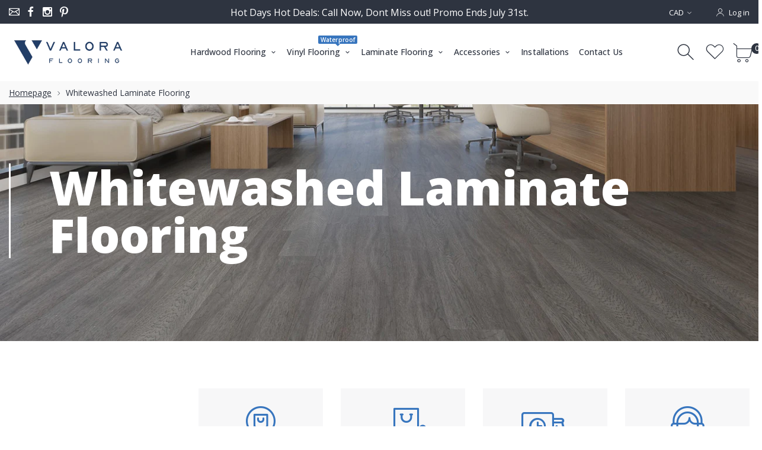

--- FILE ---
content_type: text/html; charset=utf-8
request_url: https://valoraflooring.ca/collections/whitewashed-laminate-flooring
body_size: 34043
content:
<!doctype html>
<html class="no-js" lang="en">
<head>
<!-- Google Tag Manager -->
<script>(function(w,d,s,l,i){w[l]=w[l]||[];w[l].push({'gtm.start':
new Date().getTime(),event:'gtm.js'});var f=d.getElementsByTagName(s)[0],
j=d.createElement(s),dl=l!='dataLayer'?'&l='+l:'';j.async=true;j.src=
'https://www.googletagmanager.com/gtm.js?id='+i+dl;f.parentNode.insertBefore(j,f);
})(window,document,'script','dataLayer','GTM-NZV3Z63X');</script>
<!-- End Google Tag Manager -->
  
  <!-- Global site tag (gtag.js) - Google Ads: 828602986 -->
<script async src="https://www.googletagmanager.com/gtag/js?id=AW-828602986"></script>
<script>
  window.dataLayer = window.dataLayer || [];
  function gtag(){dataLayer.push(arguments);}
  gtag('js', new Date());

  gtag('config', 'AW-828602986');
</script>


     <!--Version 2.1    RELEASE-->
<meta charset="utf-8">
<meta http-equiv="X-UA-Compatible" content="IE=edge,chrome=1">
<meta name="viewport" content="width=device-width,initial-scale=1,minimum-scale=1">
<meta name="theme-color" content="#557b97">
<link rel="canonical" href="https://valoraflooring.ca/collections/whitewashed-laminate-flooring"><link rel="shortcut icon" href="//valoraflooring.ca/cdn/shop/files/Valora_logo_favicon_16bdc033-cf4d-4df7-a7ee-1b99bda08aa0_32x32.png?v=1688612853" type="image/png"><title>Whitewashed Laminate Flooring
&ndash; Valora Flooring</title><!-- /snippets/social-meta-tags.liquid -->




<meta property="og:site_name" content="Valora Flooring">
<meta property="og:url" content="https://valoraflooring.ca/collections/whitewashed-laminate-flooring">
<meta property="og:title" content="Whitewashed Laminate Flooring">
<meta property="og:type" content="product.group">
<meta property="og:description" content="The Best Brands in flooring at rock bottom prices. Add style to any space with ease and without breaking the bank. Our advanced filtering tools help you find what you need. unbeatable deals in Engineered wood, Laminate, and Vinyl and Hardwood Flooring Available throughout southern Ontario, shipping out of Toronto.">





  <meta name="twitter:site" content="@#">

<meta name="twitter:card" content="summary_large_image">
<meta name="twitter:title" content="Whitewashed Laminate Flooring">
<meta name="twitter:description" content="The Best Brands in flooring at rock bottom prices. Add style to any space with ease and without breaking the bank. Our advanced filtering tools help you find what you need. unbeatable deals in Engineered wood, Laminate, and Vinyl and Hardwood Flooring Available throughout southern Ontario, shipping out of Toronto.">


<link rel="preconnect" href="//fonts.shopifycdn.com">
<link rel="preconnect" href="//fonts.googleapis.com" crossorigin>
<link rel="dns-prefetch" href="//fonts.googleapis.com">
<link rel="dns-prefetch" href="//productreviews.shopifycdn.com">
<link rel="dns-prefetch" href="//cdn.shopify.com">

<link rel="preload" href="//valoraflooring.ca/cdn/shop/t/15/assets/vendor.min.css?v=7576773558874982681688714652" as="style">




	<link href="https://fonts.googleapis.com/css2?family=Open Sans:ital,wght@0,300;0,400;0,500;0,600;0,700;0,800;0,900;1,400;1,500;1,600;1,700;1,800;1,900&display=swap" rel="stylesheet">








<style>
    :root {
    --settings_gallery_width: unset;
}

body:not(.is-icons-loaded):not(.documentLoad) .wishlist-qty,
body:not(.is-icons-loaded):not(.documentLoad) .minicart-qty,
body:not(.is-icons-loaded):not(.documentLoad) .minicart-total,
body:not(.is-icons-loaded):not(.documentLoad) .mmenu > li > a:not(:only-child):after,
body:not(.is-icons-loaded):not(.documentLoad) [class^="icon-"],
body:not(.is-icons-loaded):not(.documentLoad) [class*=" icon-"],
body:not(.is-icons-loaded):not(.documentLoad) .select-wrapper:before {
    opacity: 0;
}

@media (min-width: 992px) {
    .col-lg-custom {
        max-width: var(--settings_gallery_width) !important;
        flex: 0 0 var(--settings_gallery_width) !important;
    }

    .col-lg-custom-rigth {
        max-width: calc(100% - var(--settings_gallery_width)) !important;
        flex: 0 0 calc(100% - var(--settings_gallery_width)) !important;
    }
}

.hdr-wrap .container, .page-footer .container,
.footer-sticky .container,
.holder:not(.fullwidth) .container:not(.coming-soon-block) {
    max-width: 1400px !important;
}

.holder-subscribe-full.holder-subscribe--compact > .container {
    max-width: 1370px !important;
}

.fancybox-thumbs__list a {
    width: 75px;
    height: 75px !important;
    max-height: none !important;
    background-size: auto 100%;
    background: transparent;
}


</style>

<link href="//valoraflooring.ca/cdn/shop/t/15/assets/vendor.min.css?v=7576773558874982681688714652" rel="stylesheet">

<link rel="preload" href="//valoraflooring.ca/cdn/shop/t/15/assets/bootstrap.min.css?v=171415786481731916401688714652" as="style">
<link rel="preload" href="//valoraflooring.ca/cdn/shop/t/15/assets/style.css?v=13880310537949958641696139258" as="style">
<link href="//valoraflooring.ca/cdn/shop/t/15/assets/bootstrap.min.css?v=171415786481731916401688714652" rel="stylesheet">
<link href="//valoraflooring.ca/cdn/shop/t/15/assets/style.css?v=13880310537949958641696139258" rel="stylesheet" type="text/css" media="all" />

<noscript id="deferred-styles">
    <link href="//valoraflooring.ca/cdn/shop/t/15/assets/icons.css?v=16101604528611294131688714652" rel="stylesheet" type="text/css" media="all" />
</noscript >

<link href="//valoraflooring.ca/cdn/shop/t/15/assets/custom.css?v=86019761322333905731688714652" rel="stylesheet" type="text/css" media="all" />

<script>
	function loadIconFonts() {
		var iconfont = new FontFace('icon-foxic', 'url(//valoraflooring.ca/cdn/shop/t/15/assets/icon-foxic.woff?v=55526860989429063001688714652)');
		iconfont.load().then(function(loaded_face) {
			document.fonts.add(loaded_face);
			setTimeout(function () {
				document.body.classList.add('is-icons-loaded');
			}, 1000);
		})
	}
	document.addEventListener("DOMContentLoaded", loadIconFonts);
	setTimeout(function () {
		document.body.classList.add('is-icons-loaded');
	}, 3000);
	var loadDeferredStyles = function() {
		if($('#deferred-styles').length){
			var addStylesNode = document.getElementById("deferred-styles");
			var replacement = document.createElement("div");
			replacement.innerHTML = addStylesNode.textContent;
			document.body.appendChild(replacement)
			addStylesNode.parentElement.removeChild(addStylesNode);
		}
	};
	var raf = window.requestAnimationFrame || window.mozRequestAnimationFrame ||
		window.webkitRequestAnimationFrame || window.msRequestAnimationFrame;
	if (raf) raf(function() { window.setTimeout(loadDeferredStyles, 0); });
	else window.addEventListener('load', loadDeferredStyles);
	window.js_helper = {};
	js_helper = {
		strings: {
			addToCart: "Add to cart",
			soldOut: "Sold out",
			in_stock: "In stock",
			unavailable: "Unavailable",
			regularPrice: "Regular price",
			salePrice: "Sale price",
			sale: "Sale",
			adding: "Adding..",
			added: "In cart",
			error: "Some items became unavailable",
			remove: "Remove",
			quantity: "Quantity",
			ufortunately_left: "Unfortunately, left ",
			left_in_stock_2: "in stock",
			send_inform: "I am waiting for this item",
			view_full_info: "View Full Info",
			quick_view: "QUICK VIEW",
			remove_from_wishlist: "Remove From Wishlist",
		},
		moneyFormat: "${{amount}}",
		moneyFormatWithCurrency: "${{amount}} CAD",
		cart : {"note":null,"attributes":{},"original_total_price":0,"total_price":0,"total_discount":0,"total_weight":0.0,"item_count":0,"items":[],"requires_shipping":false,"currency":"CAD","items_subtotal_price":0,"cart_level_discount_applications":[],"checkout_charge_amount":0},
		date:{
			monday:                  "Monday",
			tuesday:                 "Tuesday",
			wednesday:               "Wednesday",
			thursday:                "Thursday",
			friday:                  "Friday",
			saturday:                "Saturday",
			sunday:                  "Sunday",
			mon:                     "Mon",
			tue:                     "Tue",
			wed:                     "Wed",
			thu:                     "Thu",
			fri:                     "Fri",
			sat:                     "Sat",
			sun:                     "Sun",
			january:                 "January",
			february:                "February",
			march:                   "March",
			april:                   "April",
			may:                     "May",
			june:                    "June",
			july:                    "July",
			august:                  "August",
			september:               "September",
			october:                 "October",
			november:                "November",
			december:                "December",
			jan:                     "Jan",
			feb:                     "Feb",
			mar:                     "Mar",
			apr:                     "Apr",
			may:                     "May",
			jun:                     "Jun",
			jul:                     "Jul",
			aug:                     "Aug",
			sep:                     "Sep",
			oct:                     "Oct",
			nov:                     "Nov",
			dec:                     "Dec"
		}
	}
	document.documentElement.className = document.documentElement.className.replace('no-js', 'js');
</script>
<link href="//valoraflooring.ca/cdn/shop/t/15/assets/jquery.min.js?v=81049236547974671631688714652" rel="preload" as="script">
<link href="//valoraflooring.ca/cdn/shop/t/15/assets/lazysizes.js?v=48620573112263988951688714652" rel="preload" as="script">
<script src="//valoraflooring.ca/cdn/shop/t/15/assets/jquery.min.js?v=81049236547974671631688714652"></script>
<script src="//valoraflooring.ca/cdn/shop/t/15/assets/lazysizes.js?v=48620573112263988951688714652" async="async"></script>

     <script>window.performance && window.performance.mark && window.performance.mark('shopify.content_for_header.start');</script><meta name="google-site-verification" content="ezsAOu2aUr4P0Fh3wJpgmT-Pq4OYS4tOt1ojGZtaSbc">
<meta id="shopify-digital-wallet" name="shopify-digital-wallet" content="/45135298722/digital_wallets/dialog">
<link rel="alternate" type="application/atom+xml" title="Feed" href="/collections/whitewashed-laminate-flooring.atom" />
<link rel="alternate" type="application/json+oembed" href="https://valoraflooring.ca/collections/whitewashed-laminate-flooring.oembed">
<script async="async" src="/checkouts/internal/preloads.js?locale=en-CA"></script>
<script id="shopify-features" type="application/json">{"accessToken":"7f193e0a6b6fcb5d9e4da07535b58f92","betas":["rich-media-storefront-analytics"],"domain":"valoraflooring.ca","predictiveSearch":true,"shopId":45135298722,"locale":"en"}</script>
<script>var Shopify = Shopify || {};
Shopify.shop = "clic-vinyl.myshopify.com";
Shopify.locale = "en";
Shopify.currency = {"active":"CAD","rate":"1.0"};
Shopify.country = "CA";
Shopify.theme = {"name":"Copy of Foxic Shopify Theme-Biterscode-edit","id":133027299490,"schema_name":"Foxic","schema_version":"2.1","theme_store_id":null,"role":"main"};
Shopify.theme.handle = "null";
Shopify.theme.style = {"id":null,"handle":null};
Shopify.cdnHost = "valoraflooring.ca/cdn";
Shopify.routes = Shopify.routes || {};
Shopify.routes.root = "/";</script>
<script type="module">!function(o){(o.Shopify=o.Shopify||{}).modules=!0}(window);</script>
<script>!function(o){function n(){var o=[];function n(){o.push(Array.prototype.slice.apply(arguments))}return n.q=o,n}var t=o.Shopify=o.Shopify||{};t.loadFeatures=n(),t.autoloadFeatures=n()}(window);</script>
<script id="shop-js-analytics" type="application/json">{"pageType":"collection"}</script>
<script defer="defer" async type="module" src="//valoraflooring.ca/cdn/shopifycloud/shop-js/modules/v2/client.init-shop-cart-sync_C5BV16lS.en.esm.js"></script>
<script defer="defer" async type="module" src="//valoraflooring.ca/cdn/shopifycloud/shop-js/modules/v2/chunk.common_CygWptCX.esm.js"></script>
<script type="module">
  await import("//valoraflooring.ca/cdn/shopifycloud/shop-js/modules/v2/client.init-shop-cart-sync_C5BV16lS.en.esm.js");
await import("//valoraflooring.ca/cdn/shopifycloud/shop-js/modules/v2/chunk.common_CygWptCX.esm.js");

  window.Shopify.SignInWithShop?.initShopCartSync?.({"fedCMEnabled":true,"windoidEnabled":true});

</script>
<script>(function() {
  var isLoaded = false;
  function asyncLoad() {
    if (isLoaded) return;
    isLoaded = true;
    var urls = ["\/\/cdn.shopify.com\/proxy\/12ffb9edb82169b102714d82e9f4914fc6ab636c3feaf71afc15a76426cd1915\/bingshoppingtool-t2app-prod.trafficmanager.net\/api\/ShopifyMT\/v1\/uet\/tracking_script?shop=clic-vinyl.myshopify.com\u0026sp-cache-control=cHVibGljLCBtYXgtYWdlPTkwMA","https:\/\/storelocator.metizapps.com\/assets\/js\/zipcode.js?shop=clic-vinyl.myshopify.com"];
    for (var i = 0; i < urls.length; i++) {
      var s = document.createElement('script');
      s.type = 'text/javascript';
      s.async = true;
      s.src = urls[i];
      var x = document.getElementsByTagName('script')[0];
      x.parentNode.insertBefore(s, x);
    }
  };
  if(window.attachEvent) {
    window.attachEvent('onload', asyncLoad);
  } else {
    window.addEventListener('load', asyncLoad, false);
  }
})();</script>
<script id="__st">var __st={"a":45135298722,"offset":-18000,"reqid":"77be5bd7-478d-43df-a66d-88dcabd96ae8-1768626764","pageurl":"valoraflooring.ca\/collections\/whitewashed-laminate-flooring","u":"c5c2ced1756a","p":"collection","rtyp":"collection","rid":263686258850};</script>
<script>window.ShopifyPaypalV4VisibilityTracking = true;</script>
<script id="captcha-bootstrap">!function(){'use strict';const t='contact',e='account',n='new_comment',o=[[t,t],['blogs',n],['comments',n],[t,'customer']],c=[[e,'customer_login'],[e,'guest_login'],[e,'recover_customer_password'],[e,'create_customer']],r=t=>t.map((([t,e])=>`form[action*='/${t}']:not([data-nocaptcha='true']) input[name='form_type'][value='${e}']`)).join(','),a=t=>()=>t?[...document.querySelectorAll(t)].map((t=>t.form)):[];function s(){const t=[...o],e=r(t);return a(e)}const i='password',u='form_key',d=['recaptcha-v3-token','g-recaptcha-response','h-captcha-response',i],f=()=>{try{return window.sessionStorage}catch{return}},m='__shopify_v',_=t=>t.elements[u];function p(t,e,n=!1){try{const o=window.sessionStorage,c=JSON.parse(o.getItem(e)),{data:r}=function(t){const{data:e,action:n}=t;return t[m]||n?{data:e,action:n}:{data:t,action:n}}(c);for(const[e,n]of Object.entries(r))t.elements[e]&&(t.elements[e].value=n);n&&o.removeItem(e)}catch(o){console.error('form repopulation failed',{error:o})}}const l='form_type',E='cptcha';function T(t){t.dataset[E]=!0}const w=window,h=w.document,L='Shopify',v='ce_forms',y='captcha';let A=!1;((t,e)=>{const n=(g='f06e6c50-85a8-45c8-87d0-21a2b65856fe',I='https://cdn.shopify.com/shopifycloud/storefront-forms-hcaptcha/ce_storefront_forms_captcha_hcaptcha.v1.5.2.iife.js',D={infoText:'Protected by hCaptcha',privacyText:'Privacy',termsText:'Terms'},(t,e,n)=>{const o=w[L][v],c=o.bindForm;if(c)return c(t,g,e,D).then(n);var r;o.q.push([[t,g,e,D],n]),r=I,A||(h.body.append(Object.assign(h.createElement('script'),{id:'captcha-provider',async:!0,src:r})),A=!0)});var g,I,D;w[L]=w[L]||{},w[L][v]=w[L][v]||{},w[L][v].q=[],w[L][y]=w[L][y]||{},w[L][y].protect=function(t,e){n(t,void 0,e),T(t)},Object.freeze(w[L][y]),function(t,e,n,w,h,L){const[v,y,A,g]=function(t,e,n){const i=e?o:[],u=t?c:[],d=[...i,...u],f=r(d),m=r(i),_=r(d.filter((([t,e])=>n.includes(e))));return[a(f),a(m),a(_),s()]}(w,h,L),I=t=>{const e=t.target;return e instanceof HTMLFormElement?e:e&&e.form},D=t=>v().includes(t);t.addEventListener('submit',(t=>{const e=I(t);if(!e)return;const n=D(e)&&!e.dataset.hcaptchaBound&&!e.dataset.recaptchaBound,o=_(e),c=g().includes(e)&&(!o||!o.value);(n||c)&&t.preventDefault(),c&&!n&&(function(t){try{if(!f())return;!function(t){const e=f();if(!e)return;const n=_(t);if(!n)return;const o=n.value;o&&e.removeItem(o)}(t);const e=Array.from(Array(32),(()=>Math.random().toString(36)[2])).join('');!function(t,e){_(t)||t.append(Object.assign(document.createElement('input'),{type:'hidden',name:u})),t.elements[u].value=e}(t,e),function(t,e){const n=f();if(!n)return;const o=[...t.querySelectorAll(`input[type='${i}']`)].map((({name:t})=>t)),c=[...d,...o],r={};for(const[a,s]of new FormData(t).entries())c.includes(a)||(r[a]=s);n.setItem(e,JSON.stringify({[m]:1,action:t.action,data:r}))}(t,e)}catch(e){console.error('failed to persist form',e)}}(e),e.submit())}));const S=(t,e)=>{t&&!t.dataset[E]&&(n(t,e.some((e=>e===t))),T(t))};for(const o of['focusin','change'])t.addEventListener(o,(t=>{const e=I(t);D(e)&&S(e,y())}));const B=e.get('form_key'),M=e.get(l),P=B&&M;t.addEventListener('DOMContentLoaded',(()=>{const t=y();if(P)for(const e of t)e.elements[l].value===M&&p(e,B);[...new Set([...A(),...v().filter((t=>'true'===t.dataset.shopifyCaptcha))])].forEach((e=>S(e,t)))}))}(h,new URLSearchParams(w.location.search),n,t,e,['guest_login'])})(!0,!0)}();</script>
<script integrity="sha256-4kQ18oKyAcykRKYeNunJcIwy7WH5gtpwJnB7kiuLZ1E=" data-source-attribution="shopify.loadfeatures" defer="defer" src="//valoraflooring.ca/cdn/shopifycloud/storefront/assets/storefront/load_feature-a0a9edcb.js" crossorigin="anonymous"></script>
<script data-source-attribution="shopify.dynamic_checkout.dynamic.init">var Shopify=Shopify||{};Shopify.PaymentButton=Shopify.PaymentButton||{isStorefrontPortableWallets:!0,init:function(){window.Shopify.PaymentButton.init=function(){};var t=document.createElement("script");t.src="https://valoraflooring.ca/cdn/shopifycloud/portable-wallets/latest/portable-wallets.en.js",t.type="module",document.head.appendChild(t)}};
</script>
<script data-source-attribution="shopify.dynamic_checkout.buyer_consent">
  function portableWalletsHideBuyerConsent(e){var t=document.getElementById("shopify-buyer-consent"),n=document.getElementById("shopify-subscription-policy-button");t&&n&&(t.classList.add("hidden"),t.setAttribute("aria-hidden","true"),n.removeEventListener("click",e))}function portableWalletsShowBuyerConsent(e){var t=document.getElementById("shopify-buyer-consent"),n=document.getElementById("shopify-subscription-policy-button");t&&n&&(t.classList.remove("hidden"),t.removeAttribute("aria-hidden"),n.addEventListener("click",e))}window.Shopify?.PaymentButton&&(window.Shopify.PaymentButton.hideBuyerConsent=portableWalletsHideBuyerConsent,window.Shopify.PaymentButton.showBuyerConsent=portableWalletsShowBuyerConsent);
</script>
<script data-source-attribution="shopify.dynamic_checkout.cart.bootstrap">document.addEventListener("DOMContentLoaded",(function(){function t(){return document.querySelector("shopify-accelerated-checkout-cart, shopify-accelerated-checkout")}if(t())Shopify.PaymentButton.init();else{new MutationObserver((function(e,n){t()&&(Shopify.PaymentButton.init(),n.disconnect())})).observe(document.body,{childList:!0,subtree:!0})}}));
</script>

<script>window.performance && window.performance.mark && window.performance.mark('shopify.content_for_header.end');</script>
      <link rel="stylesheet" href="https://cdnjs.cloudflare.com/ajax/libs/font-awesome/4.7.0/css/font-awesome.css" integrity="sha512-5A8nwdMOWrSz20fDsjczgUidUBR8liPYU+WymTZP1lmY9G6Oc7HlZv156XqnsgNUzTyMefFTcsFH/tnJE/+xBg==" crossorigin="anonymous" />
 
  <link href="//valoraflooring.ca/cdn/shop/t/15/assets/main.scss.css?v=164852978785942253451688714652" rel="stylesheet" type="text/css" media="all" />
  
  <script>
    
    $(document).ready(function(){
    
    });
    function removeSampleFromCart(id){
      $.ajax({
                    type: 'POST',
                    url: '/cart/change.js',
                    dataType: 'json',
                    data: {
                      quantity: 0,
                      id: id
                    },
                    success: function (data){
                       console.log(data);
                    },
                      error:function(err){
                      console.log(err);
                      }
                 });
    
     }
  </script><meta property="og:image" content="https://cdn.shopify.com/s/files/1/0451/3529/8722/files/Valora_logo_sharing.jpg?v=1688612346" />
<meta property="og:image:secure_url" content="https://cdn.shopify.com/s/files/1/0451/3529/8722/files/Valora_logo_sharing.jpg?v=1688612346" />
<meta property="og:image:width" content="1200" />
<meta property="og:image:height" content="628" />
<link href="https://monorail-edge.shopifysvc.com" rel="dns-prefetch">
<script>(function(){if ("sendBeacon" in navigator && "performance" in window) {try {var session_token_from_headers = performance.getEntriesByType('navigation')[0].serverTiming.find(x => x.name == '_s').description;} catch {var session_token_from_headers = undefined;}var session_cookie_matches = document.cookie.match(/_shopify_s=([^;]*)/);var session_token_from_cookie = session_cookie_matches && session_cookie_matches.length === 2 ? session_cookie_matches[1] : "";var session_token = session_token_from_headers || session_token_from_cookie || "";function handle_abandonment_event(e) {var entries = performance.getEntries().filter(function(entry) {return /monorail-edge.shopifysvc.com/.test(entry.name);});if (!window.abandonment_tracked && entries.length === 0) {window.abandonment_tracked = true;var currentMs = Date.now();var navigation_start = performance.timing.navigationStart;var payload = {shop_id: 45135298722,url: window.location.href,navigation_start,duration: currentMs - navigation_start,session_token,page_type: "collection"};window.navigator.sendBeacon("https://monorail-edge.shopifysvc.com/v1/produce", JSON.stringify({schema_id: "online_store_buyer_site_abandonment/1.1",payload: payload,metadata: {event_created_at_ms: currentMs,event_sent_at_ms: currentMs}}));}}window.addEventListener('pagehide', handle_abandonment_event);}}());</script>
<script id="web-pixels-manager-setup">(function e(e,d,r,n,o){if(void 0===o&&(o={}),!Boolean(null===(a=null===(i=window.Shopify)||void 0===i?void 0:i.analytics)||void 0===a?void 0:a.replayQueue)){var i,a;window.Shopify=window.Shopify||{};var t=window.Shopify;t.analytics=t.analytics||{};var s=t.analytics;s.replayQueue=[],s.publish=function(e,d,r){return s.replayQueue.push([e,d,r]),!0};try{self.performance.mark("wpm:start")}catch(e){}var l=function(){var e={modern:/Edge?\/(1{2}[4-9]|1[2-9]\d|[2-9]\d{2}|\d{4,})\.\d+(\.\d+|)|Firefox\/(1{2}[4-9]|1[2-9]\d|[2-9]\d{2}|\d{4,})\.\d+(\.\d+|)|Chrom(ium|e)\/(9{2}|\d{3,})\.\d+(\.\d+|)|(Maci|X1{2}).+ Version\/(15\.\d+|(1[6-9]|[2-9]\d|\d{3,})\.\d+)([,.]\d+|)( \(\w+\)|)( Mobile\/\w+|) Safari\/|Chrome.+OPR\/(9{2}|\d{3,})\.\d+\.\d+|(CPU[ +]OS|iPhone[ +]OS|CPU[ +]iPhone|CPU IPhone OS|CPU iPad OS)[ +]+(15[._]\d+|(1[6-9]|[2-9]\d|\d{3,})[._]\d+)([._]\d+|)|Android:?[ /-](13[3-9]|1[4-9]\d|[2-9]\d{2}|\d{4,})(\.\d+|)(\.\d+|)|Android.+Firefox\/(13[5-9]|1[4-9]\d|[2-9]\d{2}|\d{4,})\.\d+(\.\d+|)|Android.+Chrom(ium|e)\/(13[3-9]|1[4-9]\d|[2-9]\d{2}|\d{4,})\.\d+(\.\d+|)|SamsungBrowser\/([2-9]\d|\d{3,})\.\d+/,legacy:/Edge?\/(1[6-9]|[2-9]\d|\d{3,})\.\d+(\.\d+|)|Firefox\/(5[4-9]|[6-9]\d|\d{3,})\.\d+(\.\d+|)|Chrom(ium|e)\/(5[1-9]|[6-9]\d|\d{3,})\.\d+(\.\d+|)([\d.]+$|.*Safari\/(?![\d.]+ Edge\/[\d.]+$))|(Maci|X1{2}).+ Version\/(10\.\d+|(1[1-9]|[2-9]\d|\d{3,})\.\d+)([,.]\d+|)( \(\w+\)|)( Mobile\/\w+|) Safari\/|Chrome.+OPR\/(3[89]|[4-9]\d|\d{3,})\.\d+\.\d+|(CPU[ +]OS|iPhone[ +]OS|CPU[ +]iPhone|CPU IPhone OS|CPU iPad OS)[ +]+(10[._]\d+|(1[1-9]|[2-9]\d|\d{3,})[._]\d+)([._]\d+|)|Android:?[ /-](13[3-9]|1[4-9]\d|[2-9]\d{2}|\d{4,})(\.\d+|)(\.\d+|)|Mobile Safari.+OPR\/([89]\d|\d{3,})\.\d+\.\d+|Android.+Firefox\/(13[5-9]|1[4-9]\d|[2-9]\d{2}|\d{4,})\.\d+(\.\d+|)|Android.+Chrom(ium|e)\/(13[3-9]|1[4-9]\d|[2-9]\d{2}|\d{4,})\.\d+(\.\d+|)|Android.+(UC? ?Browser|UCWEB|U3)[ /]?(15\.([5-9]|\d{2,})|(1[6-9]|[2-9]\d|\d{3,})\.\d+)\.\d+|SamsungBrowser\/(5\.\d+|([6-9]|\d{2,})\.\d+)|Android.+MQ{2}Browser\/(14(\.(9|\d{2,})|)|(1[5-9]|[2-9]\d|\d{3,})(\.\d+|))(\.\d+|)|K[Aa][Ii]OS\/(3\.\d+|([4-9]|\d{2,})\.\d+)(\.\d+|)/},d=e.modern,r=e.legacy,n=navigator.userAgent;return n.match(d)?"modern":n.match(r)?"legacy":"unknown"}(),u="modern"===l?"modern":"legacy",c=(null!=n?n:{modern:"",legacy:""})[u],f=function(e){return[e.baseUrl,"/wpm","/b",e.hashVersion,"modern"===e.buildTarget?"m":"l",".js"].join("")}({baseUrl:d,hashVersion:r,buildTarget:u}),m=function(e){var d=e.version,r=e.bundleTarget,n=e.surface,o=e.pageUrl,i=e.monorailEndpoint;return{emit:function(e){var a=e.status,t=e.errorMsg,s=(new Date).getTime(),l=JSON.stringify({metadata:{event_sent_at_ms:s},events:[{schema_id:"web_pixels_manager_load/3.1",payload:{version:d,bundle_target:r,page_url:o,status:a,surface:n,error_msg:t},metadata:{event_created_at_ms:s}}]});if(!i)return console&&console.warn&&console.warn("[Web Pixels Manager] No Monorail endpoint provided, skipping logging."),!1;try{return self.navigator.sendBeacon.bind(self.navigator)(i,l)}catch(e){}var u=new XMLHttpRequest;try{return u.open("POST",i,!0),u.setRequestHeader("Content-Type","text/plain"),u.send(l),!0}catch(e){return console&&console.warn&&console.warn("[Web Pixels Manager] Got an unhandled error while logging to Monorail."),!1}}}}({version:r,bundleTarget:l,surface:e.surface,pageUrl:self.location.href,monorailEndpoint:e.monorailEndpoint});try{o.browserTarget=l,function(e){var d=e.src,r=e.async,n=void 0===r||r,o=e.onload,i=e.onerror,a=e.sri,t=e.scriptDataAttributes,s=void 0===t?{}:t,l=document.createElement("script"),u=document.querySelector("head"),c=document.querySelector("body");if(l.async=n,l.src=d,a&&(l.integrity=a,l.crossOrigin="anonymous"),s)for(var f in s)if(Object.prototype.hasOwnProperty.call(s,f))try{l.dataset[f]=s[f]}catch(e){}if(o&&l.addEventListener("load",o),i&&l.addEventListener("error",i),u)u.appendChild(l);else{if(!c)throw new Error("Did not find a head or body element to append the script");c.appendChild(l)}}({src:f,async:!0,onload:function(){if(!function(){var e,d;return Boolean(null===(d=null===(e=window.Shopify)||void 0===e?void 0:e.analytics)||void 0===d?void 0:d.initialized)}()){var d=window.webPixelsManager.init(e)||void 0;if(d){var r=window.Shopify.analytics;r.replayQueue.forEach((function(e){var r=e[0],n=e[1],o=e[2];d.publishCustomEvent(r,n,o)})),r.replayQueue=[],r.publish=d.publishCustomEvent,r.visitor=d.visitor,r.initialized=!0}}},onerror:function(){return m.emit({status:"failed",errorMsg:"".concat(f," has failed to load")})},sri:function(e){var d=/^sha384-[A-Za-z0-9+/=]+$/;return"string"==typeof e&&d.test(e)}(c)?c:"",scriptDataAttributes:o}),m.emit({status:"loading"})}catch(e){m.emit({status:"failed",errorMsg:(null==e?void 0:e.message)||"Unknown error"})}}})({shopId: 45135298722,storefrontBaseUrl: "https://valoraflooring.ca",extensionsBaseUrl: "https://extensions.shopifycdn.com/cdn/shopifycloud/web-pixels-manager",monorailEndpoint: "https://monorail-edge.shopifysvc.com/unstable/produce_batch",surface: "storefront-renderer",enabledBetaFlags: ["2dca8a86"],webPixelsConfigList: [{"id":"1498611874","configuration":"{\"ti\":\"187055924\",\"endpoint\":\"https:\/\/bat.bing.com\/action\/0\"}","eventPayloadVersion":"v1","runtimeContext":"STRICT","scriptVersion":"5ee93563fe31b11d2d65e2f09a5229dc","type":"APP","apiClientId":2997493,"privacyPurposes":["ANALYTICS","MARKETING","SALE_OF_DATA"],"dataSharingAdjustments":{"protectedCustomerApprovalScopes":["read_customer_personal_data"]}},{"id":"571310242","configuration":"{\"config\":\"{\\\"pixel_id\\\":\\\"G-L105GVJ3CE\\\",\\\"target_country\\\":\\\"CA\\\",\\\"gtag_events\\\":[{\\\"type\\\":\\\"begin_checkout\\\",\\\"action_label\\\":\\\"G-L105GVJ3CE\\\"},{\\\"type\\\":\\\"search\\\",\\\"action_label\\\":\\\"G-L105GVJ3CE\\\"},{\\\"type\\\":\\\"view_item\\\",\\\"action_label\\\":[\\\"G-L105GVJ3CE\\\",\\\"MC-8V6D32ZEWS\\\"]},{\\\"type\\\":\\\"purchase\\\",\\\"action_label\\\":[\\\"G-L105GVJ3CE\\\",\\\"MC-8V6D32ZEWS\\\"]},{\\\"type\\\":\\\"page_view\\\",\\\"action_label\\\":[\\\"G-L105GVJ3CE\\\",\\\"MC-8V6D32ZEWS\\\"]},{\\\"type\\\":\\\"add_payment_info\\\",\\\"action_label\\\":\\\"G-L105GVJ3CE\\\"},{\\\"type\\\":\\\"add_to_cart\\\",\\\"action_label\\\":\\\"G-L105GVJ3CE\\\"}],\\\"enable_monitoring_mode\\\":false}\"}","eventPayloadVersion":"v1","runtimeContext":"OPEN","scriptVersion":"b2a88bafab3e21179ed38636efcd8a93","type":"APP","apiClientId":1780363,"privacyPurposes":[],"dataSharingAdjustments":{"protectedCustomerApprovalScopes":["read_customer_address","read_customer_email","read_customer_name","read_customer_personal_data","read_customer_phone"]}},{"id":"235307170","configuration":"{\"pixel_id\":\"3376220709261346\",\"pixel_type\":\"facebook_pixel\",\"metaapp_system_user_token\":\"-\"}","eventPayloadVersion":"v1","runtimeContext":"OPEN","scriptVersion":"ca16bc87fe92b6042fbaa3acc2fbdaa6","type":"APP","apiClientId":2329312,"privacyPurposes":["ANALYTICS","MARKETING","SALE_OF_DATA"],"dataSharingAdjustments":{"protectedCustomerApprovalScopes":["read_customer_address","read_customer_email","read_customer_name","read_customer_personal_data","read_customer_phone"]}},{"id":"shopify-app-pixel","configuration":"{}","eventPayloadVersion":"v1","runtimeContext":"STRICT","scriptVersion":"0450","apiClientId":"shopify-pixel","type":"APP","privacyPurposes":["ANALYTICS","MARKETING"]},{"id":"shopify-custom-pixel","eventPayloadVersion":"v1","runtimeContext":"LAX","scriptVersion":"0450","apiClientId":"shopify-pixel","type":"CUSTOM","privacyPurposes":["ANALYTICS","MARKETING"]}],isMerchantRequest: false,initData: {"shop":{"name":"Valora Flooring","paymentSettings":{"currencyCode":"CAD"},"myshopifyDomain":"clic-vinyl.myshopify.com","countryCode":"CA","storefrontUrl":"https:\/\/valoraflooring.ca"},"customer":null,"cart":null,"checkout":null,"productVariants":[],"purchasingCompany":null},},"https://valoraflooring.ca/cdn","fcfee988w5aeb613cpc8e4bc33m6693e112",{"modern":"","legacy":""},{"shopId":"45135298722","storefrontBaseUrl":"https:\/\/valoraflooring.ca","extensionBaseUrl":"https:\/\/extensions.shopifycdn.com\/cdn\/shopifycloud\/web-pixels-manager","surface":"storefront-renderer","enabledBetaFlags":"[\"2dca8a86\"]","isMerchantRequest":"false","hashVersion":"fcfee988w5aeb613cpc8e4bc33m6693e112","publish":"custom","events":"[[\"page_viewed\",{}],[\"collection_viewed\",{\"collection\":{\"id\":\"263686258850\",\"title\":\"Whitewashed Laminate Flooring\",\"productVariants\":[{\"price\":{\"amount\":49.01,\"currencyCode\":\"CAD\"},\"product\":{\"title\":\"Toucan – Embossed In Register – TF6311 – 12.3mm Laminate Flooring\",\"vendor\":\"Toucan\",\"id\":\"6654971445410\",\"untranslatedTitle\":\"Toucan – Embossed In Register – TF6311 – 12.3mm Laminate Flooring\",\"url\":\"\/products\/toucan-embossed-in-register-tf6311-12-3mm-laminate-flooring\",\"type\":\"Laminate Flooring\"},\"id\":\"39585500233890\",\"image\":{\"src\":\"\/\/valoraflooring.ca\/cdn\/shop\/products\/Toucan-TF63111.jpg?v=1617808890\"},\"sku\":null,\"title\":\"Default Title\",\"untranslatedTitle\":\"Default Title\"}]}}]]"});</script><script>
  window.ShopifyAnalytics = window.ShopifyAnalytics || {};
  window.ShopifyAnalytics.meta = window.ShopifyAnalytics.meta || {};
  window.ShopifyAnalytics.meta.currency = 'CAD';
  var meta = {"products":[{"id":6654971445410,"gid":"gid:\/\/shopify\/Product\/6654971445410","vendor":"Toucan","type":"Laminate Flooring","handle":"toucan-embossed-in-register-tf6311-12-3mm-laminate-flooring","variants":[{"id":39585500233890,"price":4901,"name":"Toucan – Embossed In Register – TF6311 – 12.3mm Laminate Flooring","public_title":null,"sku":null}],"remote":false}],"page":{"pageType":"collection","resourceType":"collection","resourceId":263686258850,"requestId":"77be5bd7-478d-43df-a66d-88dcabd96ae8-1768626764"}};
  for (var attr in meta) {
    window.ShopifyAnalytics.meta[attr] = meta[attr];
  }
</script>
<script class="analytics">
  (function () {
    var customDocumentWrite = function(content) {
      var jquery = null;

      if (window.jQuery) {
        jquery = window.jQuery;
      } else if (window.Checkout && window.Checkout.$) {
        jquery = window.Checkout.$;
      }

      if (jquery) {
        jquery('body').append(content);
      }
    };

    var hasLoggedConversion = function(token) {
      if (token) {
        return document.cookie.indexOf('loggedConversion=' + token) !== -1;
      }
      return false;
    }

    var setCookieIfConversion = function(token) {
      if (token) {
        var twoMonthsFromNow = new Date(Date.now());
        twoMonthsFromNow.setMonth(twoMonthsFromNow.getMonth() + 2);

        document.cookie = 'loggedConversion=' + token + '; expires=' + twoMonthsFromNow;
      }
    }

    var trekkie = window.ShopifyAnalytics.lib = window.trekkie = window.trekkie || [];
    if (trekkie.integrations) {
      return;
    }
    trekkie.methods = [
      'identify',
      'page',
      'ready',
      'track',
      'trackForm',
      'trackLink'
    ];
    trekkie.factory = function(method) {
      return function() {
        var args = Array.prototype.slice.call(arguments);
        args.unshift(method);
        trekkie.push(args);
        return trekkie;
      };
    };
    for (var i = 0; i < trekkie.methods.length; i++) {
      var key = trekkie.methods[i];
      trekkie[key] = trekkie.factory(key);
    }
    trekkie.load = function(config) {
      trekkie.config = config || {};
      trekkie.config.initialDocumentCookie = document.cookie;
      var first = document.getElementsByTagName('script')[0];
      var script = document.createElement('script');
      script.type = 'text/javascript';
      script.onerror = function(e) {
        var scriptFallback = document.createElement('script');
        scriptFallback.type = 'text/javascript';
        scriptFallback.onerror = function(error) {
                var Monorail = {
      produce: function produce(monorailDomain, schemaId, payload) {
        var currentMs = new Date().getTime();
        var event = {
          schema_id: schemaId,
          payload: payload,
          metadata: {
            event_created_at_ms: currentMs,
            event_sent_at_ms: currentMs
          }
        };
        return Monorail.sendRequest("https://" + monorailDomain + "/v1/produce", JSON.stringify(event));
      },
      sendRequest: function sendRequest(endpointUrl, payload) {
        // Try the sendBeacon API
        if (window && window.navigator && typeof window.navigator.sendBeacon === 'function' && typeof window.Blob === 'function' && !Monorail.isIos12()) {
          var blobData = new window.Blob([payload], {
            type: 'text/plain'
          });

          if (window.navigator.sendBeacon(endpointUrl, blobData)) {
            return true;
          } // sendBeacon was not successful

        } // XHR beacon

        var xhr = new XMLHttpRequest();

        try {
          xhr.open('POST', endpointUrl);
          xhr.setRequestHeader('Content-Type', 'text/plain');
          xhr.send(payload);
        } catch (e) {
          console.log(e);
        }

        return false;
      },
      isIos12: function isIos12() {
        return window.navigator.userAgent.lastIndexOf('iPhone; CPU iPhone OS 12_') !== -1 || window.navigator.userAgent.lastIndexOf('iPad; CPU OS 12_') !== -1;
      }
    };
    Monorail.produce('monorail-edge.shopifysvc.com',
      'trekkie_storefront_load_errors/1.1',
      {shop_id: 45135298722,
      theme_id: 133027299490,
      app_name: "storefront",
      context_url: window.location.href,
      source_url: "//valoraflooring.ca/cdn/s/trekkie.storefront.cd680fe47e6c39ca5d5df5f0a32d569bc48c0f27.min.js"});

        };
        scriptFallback.async = true;
        scriptFallback.src = '//valoraflooring.ca/cdn/s/trekkie.storefront.cd680fe47e6c39ca5d5df5f0a32d569bc48c0f27.min.js';
        first.parentNode.insertBefore(scriptFallback, first);
      };
      script.async = true;
      script.src = '//valoraflooring.ca/cdn/s/trekkie.storefront.cd680fe47e6c39ca5d5df5f0a32d569bc48c0f27.min.js';
      first.parentNode.insertBefore(script, first);
    };
    trekkie.load(
      {"Trekkie":{"appName":"storefront","development":false,"defaultAttributes":{"shopId":45135298722,"isMerchantRequest":null,"themeId":133027299490,"themeCityHash":"2782571348000776574","contentLanguage":"en","currency":"CAD","eventMetadataId":"d0aa0f81-293c-46df-b849-ff182e9ded90"},"isServerSideCookieWritingEnabled":true,"monorailRegion":"shop_domain","enabledBetaFlags":["65f19447"]},"Session Attribution":{},"S2S":{"facebookCapiEnabled":true,"source":"trekkie-storefront-renderer","apiClientId":580111}}
    );

    var loaded = false;
    trekkie.ready(function() {
      if (loaded) return;
      loaded = true;

      window.ShopifyAnalytics.lib = window.trekkie;

      var originalDocumentWrite = document.write;
      document.write = customDocumentWrite;
      try { window.ShopifyAnalytics.merchantGoogleAnalytics.call(this); } catch(error) {};
      document.write = originalDocumentWrite;

      window.ShopifyAnalytics.lib.page(null,{"pageType":"collection","resourceType":"collection","resourceId":263686258850,"requestId":"77be5bd7-478d-43df-a66d-88dcabd96ae8-1768626764","shopifyEmitted":true});

      var match = window.location.pathname.match(/checkouts\/(.+)\/(thank_you|post_purchase)/)
      var token = match? match[1]: undefined;
      if (!hasLoggedConversion(token)) {
        setCookieIfConversion(token);
        window.ShopifyAnalytics.lib.track("Viewed Product Category",{"currency":"CAD","category":"Collection: whitewashed-laminate-flooring","collectionName":"whitewashed-laminate-flooring","collectionId":263686258850,"nonInteraction":true},undefined,undefined,{"shopifyEmitted":true});
      }
    });


        var eventsListenerScript = document.createElement('script');
        eventsListenerScript.async = true;
        eventsListenerScript.src = "//valoraflooring.ca/cdn/shopifycloud/storefront/assets/shop_events_listener-3da45d37.js";
        document.getElementsByTagName('head')[0].appendChild(eventsListenerScript);

})();</script>
<script
  defer
  src="https://valoraflooring.ca/cdn/shopifycloud/perf-kit/shopify-perf-kit-3.0.4.min.js"
  data-application="storefront-renderer"
  data-shop-id="45135298722"
  data-render-region="gcp-us-central1"
  data-page-type="collection"
  data-theme-instance-id="133027299490"
  data-theme-name="Foxic"
  data-theme-version="2.1"
  data-monorail-region="shop_domain"
  data-resource-timing-sampling-rate="10"
  data-shs="true"
  data-shs-beacon="true"
  data-shs-export-with-fetch="true"
  data-shs-logs-sample-rate="1"
  data-shs-beacon-endpoint="https://valoraflooring.ca/api/collect"
></script>
</head><body class="template-collection page-  ajax_cart  has-horizontal-filter   has-smround-btns  has-loader-bg has-sm-container minicart_auto_open  " data-time-locale="DAYS/HRS/MIN/SEC">

<div id="shopify-section-header" class="shopify-section hdr-wrap"><header class="hdr-wrap "  data-section-id="header" data-section-type="header-section">
    
    <div class="hdr">
    <div class="hdr-topline hdr-topline--dark js-hdr-top">
        <div class="container">
            <div class="row">
                <div class="col hdr-topline-left hide-mobile">
                    <div class="hdr-line-separate">
                        <ul class="social-list list-unstyled">
                            <!-- Social -->
    
<li><a target="_blank" href="mailto:info@valoraflooring.ca" title="Valora Flooring on Email">
                <i class="icon-email-1"></i>
            </a></li>

    
<li>
            <a target="_blank" href="https://www.facebook.com/ValoraFlooring" title="Valora Flooring on Facebook">
                <i class="icon-facebook"></i>
            </a>
        </li>

    


    


    
<li><a target="_blank" href="https://www.instagram.com/valoraflooring/" title="Valora Flooring on Instagram">
            <i class="icon-instagram"></i>
        </a></li>

    
<li><a  href="#" title="Valora Flooring on Pinterest">
        <i class="icon-pinterest"></i>
    </a></li>



    




<!-- /Social -->

                        </ul>
                    </div>
                </div><div class="col hdr-topline-center">
                    
    <div class="custom-text js-custom-text-carousel" data-slick='{"speed": 1000, "autoplaySpeed": 3000}'>
        <div class="custom-text-item">Hot Days Hot Deals: Call Now, Dont Miss out! Promo Ends July 31st.</div>
        <div class="custom-text-item">Free Shipping for orders over 2000 sqft!</div>
        <div class="custom-text-item">Volume Deals Available ofter 750 sqft!</div>
        
    </div>

                </div><div class="col hdr-topline-right hide-mobile">
                    <div class="hdr-inline-link hdr-inline-link--compact">
                        
                        

                        
    <!-- Header Currency -->
    
        <div class="dropdn_currency">
        
        <form method="post" action="/cart/update" accept-charset="UTF-8" class="currency-selector" enctype="multipart/form-data"><input type="hidden" name="form_type" value="currency" /><input type="hidden" name="utf8" value="✓" /><input type="hidden" name="return_to" value="/collections/whitewashed-laminate-flooring" />
        <input type="hidden" name="currency" />
            <div class="dropdn dropdn_currency--shortcut dropdn_caret">
                <a href="#" class="dropdn-link js-dropdn-link"><span class="js-dropdn-select-current">
                         CAD 
                    </span><i class="icon-angle-down"></i></a>
                <div class="dropdn-content">
                    <ul class="js-currencies">
                        
                            <li  class="active"><a href="#" data-value="CAD"><span class="js-dropdn-select-data selected" data-currency="CAD">CAD</span><span></span></a></li>
                        
                    </ul>
                </div>
            </div>
        </form>
        </div>

    <!-- /Header Currency -->

                        <div class="hdr_container_desktop">
                            
<!-- Header Account -->
<div class="dropdn dropdn_account dropdn_fullheight">
    <a href="#" class="dropdn-link js-dropdn-link " data-panel="#dropdnAccount" title="Log in"><i class="icon-user"></i><span class="dropdn-link-txt">Log in</span></a>
</div>
<!-- /Header Account -->

                        </div>
                    </div>
                </div>
            </div>
        </div>
    </div>
    <div class="hdr-content">
        <div class="container">
            <div class="row">
                <div class="col-auto show-mobile">
                    <!-- Menu Toggle -->
<div class="menu-toggle"> <a href="#" class="mobilemenu-toggle"><i class="icon-menu"></i></a> </div>
<!-- /Menu Toggle -->
                </div>
                <div class="col-auto hdr-logo">
                    
<a href="/" class="logo image-container" style="padding-bottom: 33.33333333333333%;">
        <img class="lazyload"
             data-src="//valoraflooring.ca/cdn/shop/files/VALORA_LOGO_Blue_300px_400x.png?v=1668383880"
             data-srcset="//valoraflooring.ca/cdn/shop/files/VALORA_LOGO_Blue_300px_400x.png?v=1668383880 1x, //valoraflooring.ca/cdn/shop/files/VALORA_LOGO_Blue_300px_400x.png?v=1668383880 2x"
             alt="Valora Flooring"><style>
        @media screen and (min-width: 768px) {
            .hdr-logo > a {width: 200px}
            .hdr-logo > a img {max-width: 200px; width: 100%;}
        }
        @media screen and (max-width: 767px) {
            .hdr-logo > a {width: 140px}
            .hdr-logo > a img {max-width: 140px; width: 100%;}
        }
    </style>
</a>
                </div><!--navigation-->
                <div class="hdr-nav hide-mobile nav-holder justify-content-center px-1">
                    
    <ul class="mmenu mmenu-js mmenu--compact ">
        
            
                <li class="mmenu-item--mega title-hardwood-flooring">
                    <a  class="no-uppercase"><span>Hardwood Flooring
</span></a>
                    
                        <div class="mmenu-submenu mmenu-submenu-with-sublevel mmenu-submenu--has-bottom">
                        <div class="mmenu-submenu-inside">
                            <div class="container">
                                
                                
                                    <div class="mmenu-right width-20">
                                        <div class="mmenu-bnr-wrap image-hover-dark">
                                            <a class="image-hover-scale" ><div class="image-container w-100" style="padding-bottom: 102.9023746701847%">
                                                    <img class="lazyload fade-up"
                                                         data-src="//valoraflooring.ca/cdn/shop/files/Hardwood_Floors_{width}x.jpg?v=1618842001"
                                                         data-src="//valoraflooring.ca/cdn/shop/files/Hardwood_Floors_412x.jpg?v=1618842001"
                                                         data-srcset="//valoraflooring.ca/cdn/shop/files/Hardwood_Floors_412x.jpg?v=1618842001 1x, //valoraflooring.ca/cdn/shop/files/Hardwood_Floors_412x.jpg?v=1618842001 2x"
                                                         alt="">
                                                </div></a>
                                        </div>
                                        <p class="submenu-title"><a ></a></p>
                                    </div>
                                
                                <div class="mmenu-cols column-6">
                                    
                                        
                                        
                                        
                                        
                                        
                                        
                                            <div class="mmenu-col">
                                                 <p class="submenu-title"><a >Construction</a></p> 
                                                
                                                    <ul class="submenu-list">
                                                        
                                                            <li>
                                                                
<a href="/collections/engineered-hardwood-flooring">Engineered Hardwood</a>
                                                                
                                                            </li>
                                                        
                                                    </ul>
                                                
                                            </div>
                                        
                                    
                                        
                                        
                                        
                                        
                                        
                                        
                                            <div class="mmenu-col">
                                                 <p class="submenu-title"><a >Color</a></p> 
                                                
                                                    <ul class="submenu-list">
                                                        
                                                            <li>
                                                                
<a href="/collections/beige-hardwood-flooring">Beige</a>
                                                                
                                                            </li>
                                                        
                                                            <li>
                                                                
<a href="/collections/grey-hardwood-flooring">Grey</a>
                                                                
                                                            </li>
                                                        
                                                            <li>
                                                                
<a href="/collections/brown-hardwood-flooring">Brown</a>
                                                                
                                                            </li>
                                                        
                                                            <li>
                                                                
<a href="/collections/copper-hardwood-flooring">Copper</a>
                                                                
                                                            </li>
                                                        
                                                            <li>
                                                                
<a href="/collections/natural-hardwood-flooring">Natural</a>
                                                                
                                                            </li>
                                                        
                                                            <li>
                                                                
<a href="/collections/white-hardwood-flooring">White</a>
                                                                
                                                            </li>
                                                        
                                                    </ul>
                                                
                                            </div>
                                        
                                    
                                        
                                        
                                        
                                        
                                        
                                        
                                            <div class="mmenu-col">
                                                 <p class="submenu-title"><a >Tone</a></p> 
                                                
                                                    <ul class="submenu-list">
                                                        
                                                            <li>
                                                                
<a href="/collections/light-color-hardwood-flooring">Light</a>
                                                                
                                                            </li>
                                                        
                                                            <li>
                                                                
<a href="/collections/medium-tone-hardwood-flooring">Medium</a>
                                                                
                                                            </li>
                                                        
                                                            <li>
                                                                
<a href="/collections/dark-color-hardwood-flooring">Dark</a>
                                                                
                                                            </li>
                                                        
                                                            <li>
                                                                
<a href="/collections/multitone-hardwood-flooring">Multitone</a>
                                                                
                                                            </li>
                                                        
                                                    </ul>
                                                
                                            </div>
                                        
                                    
                                        
                                        
                                        
                                        
                                        
                                        
                                            <div class="mmenu-col">
                                                 <p class="submenu-title"><a >Style</a></p> 
                                                
                                                    <ul class="submenu-list">
                                                        
                                                            <li>
                                                                
<a href="/collections/wirebrushed-hardwood-flooring">Wirebrushed</a>
                                                                
                                                            </li>
                                                        
                                                            <li>
                                                                
<a href="/collections/distressed-hardwood-flooring">Distressed</a>
                                                                
                                                            </li>
                                                        
                                                            <li>
                                                                
<a href="/collections/smoked-hardwood-flooring">Smoked</a>
                                                                
                                                            </li>
                                                        
                                                            <li>
                                                                
<a href="/collections/whitewashed-hardwood-flooring">Whitewashed</a>
                                                                
                                                            </li>
                                                        
                                                            <li>
                                                                
<a href="/collections/handscraped-hardwood-flooring">Handscraped</a>
                                                                
                                                            </li>
                                                        
                                                            <li>
                                                                
<a href="/collections/whitewashed-hardwood-flooring">Whitewashed</a>
                                                                
                                                            </li>
                                                        
                                                    </ul>
                                                
                                            </div>
                                        
                                    
                                        
                                        
                                        
                                        
                                        
                                        
                                            <div class="mmenu-col">
                                                 <p class="submenu-title"><a >Species</a></p> 
                                                
                                                    <ul class="submenu-list">
                                                        
                                                            <li>
                                                                
<a href="/collections/oak-hardwood-flooring">Oak</a>
                                                                
                                                            </li>
                                                        
                                                            <li>
                                                                
<a href="/collections/white-oak-hardwood-flooring">White Oak</a>
                                                                
                                                            </li>
                                                        
                                                            <li>
                                                                
<a href="/collections/maple-hardwood-flooring">Maple</a>
                                                                
                                                            </li>
                                                        
                                                            <li>
                                                                
<a href="/collections/hickory-hardwood-flooring">Hickory</a>
                                                                
                                                            </li>
                                                        
                                                            <li>
                                                                
<a href="/collections/walnut-hardwood-flooring">Walnut</a>
                                                                
                                                            </li>
                                                        
                                                    </ul>
                                                
                                            </div>
                                        
                                    
                                        
                                        
                                        
                                        
                                        
                                        
                                            <div class="mmenu-col">
                                                 <p class="submenu-title"><a >Pattern</a></p> 
                                                
                                                    <ul class="submenu-list">
                                                        
                                                            <li>
                                                                
<a href="/collections/wide-plank-hardwood-flooring">Wide Plank</a>
                                                                
                                                            </li>
                                                        
                                                            <li>
                                                                
<a href="/collections/long-planks-hardwood-floors">Long Plank</a>
                                                                
                                                            </li>
                                                        
                                                            <li>
                                                                
<a href="/collections/herringbone-hardwood-flooring">Herringbone</a>
                                                                
                                                            </li>
                                                        
                                                            <li>
                                                                
<a href="/collections/chevron-hardwood-flooring">Chevron</a>
                                                                
                                                            </li>
                                                        
                                                    </ul>
                                                
                                            </div>
                                        
                                    
                                        
                                        
                                        
                                        
                                        
                                        
                                    
                                        
                                        
                                        
                                        
                                        
                                        
                                    
                                        
                                        
                                        
                                        
                                        
                                        
                                    
                                        
                                        
                                        
                                        
                                        
                                        
                                    
                                        
                                        
                                        
                                        
                                        
                                        
                                    
                                        
                                        
                                        
                                        
                                        
                                        
                                    
                                        
                                        
                                        
                                        
                                        
                                        
                                    
                                        
                                        
                                        
                                        
                                        
                                        
                                    
                                        
                                        
                                        
                                        
                                        
                                        
                                    
                                    
                                        <div class="mmenu-bottom justify-content-center heading-font">
                                            <a href="https://nordfloors.com/collections/all-hardwood-flooring"><i class="icon-fox icon--lg"></i><b>See all Hardwood Flooring</b><i class="icon-arrow-right"></i></a>
                                        </div>
                                    
                                </div>
                            </div>
                        </div>
                    </div>
                    
                </li>
            
        
            
        
            
                <li class="mmenu-item--mega title-vinyl-flooring">
                    <a  class="no-uppercase"><span>Vinyl Flooring<span class="menu-label" >Waterproof</span>
</span></a>
                    
                        <div class="mmenu-submenu mmenu-submenu-with-sublevel mmenu-submenu--has-bottom">
                        <div class="mmenu-submenu-inside">
                            <div class="container">
                                
                                
                                    <div class="mmenu-right width-20">
                                        <div class="mmenu-bnr-wrap image-hover-dark">
                                            <a class="image-hover-scale" ><div class="image-container w-100" style="padding-bottom: 102.9023746701847%">
                                                    <img class="lazyload fade-up"
                                                         data-src="//valoraflooring.ca/cdn/shop/files/waterproof_vinyl_771e3477-4c4d-436c-a376-52eef73ede38_{width}x.jpg?v=1618842857"
                                                         data-src="//valoraflooring.ca/cdn/shop/files/waterproof_vinyl_771e3477-4c4d-436c-a376-52eef73ede38_412x.jpg?v=1618842857"
                                                         data-srcset="//valoraflooring.ca/cdn/shop/files/waterproof_vinyl_771e3477-4c4d-436c-a376-52eef73ede38_412x.jpg?v=1618842857 1x, //valoraflooring.ca/cdn/shop/files/waterproof_vinyl_771e3477-4c4d-436c-a376-52eef73ede38_412x.jpg?v=1618842857 2x"
                                                         alt="">
                                                </div></a>
                                        </div>
                                        <p class="submenu-title"><a ></a></p>
                                    </div>
                                
                                <div class="mmenu-cols column-6">
                                    
                                        
                                        
                                        
                                        
                                        
                                        
                                            <div class="mmenu-col">
                                                 <p class="submenu-title"><a >Vinyl Type</a></p> 
                                                
                                                    <ul class="submenu-list">
                                                        
                                                            <li>
                                                                
<a href="/collections/click-vinyl">Click Install Vinyl</a>
                                                                
                                                            </li>
                                                        
                                                            <li>
                                                                
<a href="/collections/loose-lay-vinyl">Loose Lay Vinyl</a>
                                                                
                                                            </li>
                                                        
                                                            <li>
                                                                
<a href="/collections/dry-back-vinyl">Glue-down Vinyl</a>
                                                                
                                                            </li>
                                                        
                                                            <li>
                                                                
<a href="/collections/luxury-vinyl-plank">Wood Look</a>
                                                                
                                                            </li>
                                                        
                                                            <li>
                                                                
<a href="/collections/luxury-vinyl-tile">Tile look</a>
                                                                
                                                            </li>
                                                        
                                                            <li>
                                                                
<a href="/collections/all-vinyl-flooring">See All</a>
                                                                
                                                            </li>
                                                        
                                                    </ul>
                                                
                                            </div>
                                        
                                    
                                        
                                        
                                        
                                        
                                        
                                        
                                            <div class="mmenu-col">
                                                 <p class="submenu-title"><a >Color</a></p> 
                                                
                                                    <ul class="submenu-list">
                                                        
                                                            <li>
                                                                
<a href="/collections/beige">Beige</a>
                                                                
                                                            </li>
                                                        
                                                            <li>
                                                                
<a href="/collections/gray">Grey</a>
                                                                
                                                            </li>
                                                        
                                                            <li>
                                                                
<a href="/collections/brown">Brown</a>
                                                                
                                                            </li>
                                                        
                                                            <li>
                                                                
<a href="/collections/copper">Copper</a>
                                                                
                                                            </li>
                                                        
                                                            <li>
                                                                
<a href="/collections/golden">Natural</a>
                                                                
                                                            </li>
                                                        
                                                            <li>
                                                                
<a href="/collections/white">White</a>
                                                                
                                                            </li>
                                                        
                                                    </ul>
                                                
                                            </div>
                                        
                                    
                                        
                                        
                                        
                                        
                                        
                                        
                                            <div class="mmenu-col">
                                                 <p class="submenu-title"><a >Tone</a></p> 
                                                
                                                    <ul class="submenu-list">
                                                        
                                                            <li>
                                                                
<a href="/collections/light/Vinyl">Light</a>
                                                                
                                                            </li>
                                                        
                                                            <li>
                                                                
<a href="/collections/medium/Vinyl">Medium</a>
                                                                
                                                            </li>
                                                        
                                                            <li>
                                                                
<a href="/collections/dark/Vinyl">Dark</a>
                                                                
                                                            </li>
                                                        
                                                            <li>
                                                                
<a href="/collections/multitonal/Vinyl">Multitonal</a>
                                                                
                                                            </li>
                                                        
                                                    </ul>
                                                
                                            </div>
                                        
                                    
                                        
                                        
                                        
                                        
                                        
                                        
                                            <div class="mmenu-col">
                                                 <p class="submenu-title"><a >Style</a></p> 
                                                
                                                    <ul class="submenu-list">
                                                        
                                                            <li>
                                                                
<a href="/collections/rustic/Vinyl">Rustic</a>
                                                                
                                                            </li>
                                                        
                                                            <li>
                                                                
<a href="/collections/clean/Vinyl">Clean / Refined</a>
                                                                
                                                            </li>
                                                        
                                                            <li>
                                                                
<a href="/collections/traditional/Vinyl">Traditional</a>
                                                                
                                                            </li>
                                                        
                                                            <li>
                                                                
<a href="/collections/distressed/Vinyl">Distressed</a>
                                                                
                                                            </li>
                                                        
                                                            <li>
                                                                
<a href="/collections/multi-plank/Vinyl">Multi-plank</a>
                                                                
                                                            </li>
                                                        
                                                            <li>
                                                                
<a href="/collections/whitewashed-1/Vinyl">Whitewashed</a>
                                                                
                                                            </li>
                                                        
                                                    </ul>
                                                
                                            </div>
                                        
                                    
                                        
                                        
                                        
                                        
                                        
                                        
                                            <div class="mmenu-col">
                                                 <p class="submenu-title"><a >Thickness</a></p> 
                                                
                                                    <ul class="submenu-list">
                                                        
                                                            <li>
                                                                
<a href="/collections/2-0mm-2-9mm/Vinyl">2 mm</a>
                                                                
                                                            </li>
                                                        
                                                            <li>
                                                                
<a href="/collections/3-mm-3-9-mm/Vinyl">3 mm</a>
                                                                
                                                            </li>
                                                        
                                                            <li>
                                                                
<a href="/collections/4-mm-4-9-mm/Vinyl">4 mm</a>
                                                                
                                                            </li>
                                                        
                                                            <li>
                                                                
<a href="/collections/5-mm-5-9-mm/Vinyl">5 mm</a>
                                                                
                                                            </li>
                                                        
                                                            <li>
                                                                
<a href="/collections/6-mm-6-9-mm/Vinyl">6 mm</a>
                                                                
                                                            </li>
                                                        
                                                            <li>
                                                                
<a href="/collections/7-mm-7-9-mm/Vinyl">7 mm</a>
                                                                
                                                            </li>
                                                        
                                                            <li>
                                                                
<a href="/collections/8-mm-8-9-mm/Vinyl">8 mm</a>
                                                                
                                                            </li>
                                                        
                                                    </ul>
                                                
                                            </div>
                                        
                                    
                                        
                                        
                                        
                                        
                                        
                                        
                                            <div class="mmenu-col">
                                                 <p class="submenu-title"><a >Plank Width</a></p> 
                                                
                                                    <ul class="submenu-list">
                                                        
                                                            <li>
                                                                
<a href="/collections/5-5-9-inches/Vinyl">5 inches</a>
                                                                
                                                            </li>
                                                        
                                                            <li>
                                                                
<a href="/collections/6-6-9-inches/Vinyl">6 inches</a>
                                                                
                                                            </li>
                                                        
                                                            <li>
                                                                
<a href="/collections/7-7-9-inches/Vinyl">7 inches</a>
                                                                
                                                            </li>
                                                        
                                                            <li>
                                                                
<a href="/collections/8-8-9-inches/Vinyl">8 inches</a>
                                                                
                                                            </li>
                                                        
                                                            <li>
                                                                
<a href="/collections/9-9-9-inches/Vinyl">9 inches</a>
                                                                
                                                            </li>
                                                        
                                                            <li>
                                                                
<a href="/collections/18-inches-tiles/Vinyl">18 inches (tiles)</a>
                                                                
                                                            </li>
                                                        
                                                    </ul>
                                                
                                            </div>
                                        
                                    
                                        
                                        
                                        
                                        
                                        
                                        
                                    
                                        
                                        
                                        
                                        
                                        
                                        
                                    
                                        
                                        
                                        
                                        
                                        
                                        
                                    
                                        
                                        
                                        
                                        
                                        
                                        
                                    
                                        
                                        
                                        
                                        
                                        
                                        
                                    
                                        
                                        
                                        
                                        
                                        
                                        
                                    
                                        
                                        
                                        
                                        
                                        
                                        
                                    
                                        
                                        
                                        
                                        
                                        
                                        
                                    
                                        
                                        
                                        
                                        
                                        
                                        
                                    
                                    
                                        <div class="mmenu-bottom justify-content-center heading-font">
                                            <a href="https://nordfloors.com/collections/all-vinyl-flooring"><i class="icon-fox icon--lg"></i><b>See all Vinyl Flooring</b><i class="icon-arrow-right"></i></a>
                                        </div>
                                    
                                </div>
                            </div>
                        </div>
                    </div>
                    
                </li>
            
        
            
                <li class="mmenu-item--mega title-laminate-flooring">
                    <a  class="no-uppercase"><span>Laminate Flooring
</span></a>
                    
                        <div class="mmenu-submenu mmenu-submenu-with-sublevel mmenu-submenu--has-bottom">
                        <div class="mmenu-submenu-inside">
                            <div class="container">
                                
                                
                                    <div class="mmenu-right width-20">
                                        <div class="mmenu-bnr-wrap image-hover-dark">
                                            <a class="image-hover-scale" ><div class="image-container w-100" style="padding-bottom: 102.9023746701847%">
                                                    <img class="lazyload fade-up"
                                                         data-src="//valoraflooring.ca/cdn/shop/files/Laminate_flooring_header_{width}x.jpg?v=1618842804"
                                                         data-src="//valoraflooring.ca/cdn/shop/files/Laminate_flooring_header_412x.jpg?v=1618842804"
                                                         data-srcset="//valoraflooring.ca/cdn/shop/files/Laminate_flooring_header_412x.jpg?v=1618842804 1x, //valoraflooring.ca/cdn/shop/files/Laminate_flooring_header_412x.jpg?v=1618842804 2x"
                                                         alt="">
                                                </div></a>
                                        </div>
                                        <p class="submenu-title"><a ></a></p>
                                    </div>
                                
                                <div class="mmenu-cols column-6">
                                    
                                        
                                        
                                        
                                        
                                        
                                        
                                            <div class="mmenu-col">
                                                 <p class="submenu-title"><a >Tone</a></p> 
                                                
                                                    <ul class="submenu-list">
                                                        
                                                            <li>
                                                                
<a href="/collections/light-color-laminate-flooring">Light</a>
                                                                
                                                            </li>
                                                        
                                                            <li>
                                                                
<a href="/collections/medium-tone-laminate-flooring">Medium</a>
                                                                
                                                            </li>
                                                        
                                                            <li>
                                                                
<a href="/collections/dark-color-laminate-flooring">Dark</a>
                                                                
                                                            </li>
                                                        
                                                            <li>
                                                                
<a href="/collections/multitonal-laminate-flooring">Multitonal</a>
                                                                
                                                            </li>
                                                        
                                                    </ul>
                                                
                                            </div>
                                        
                                    
                                        
                                        
                                        
                                        
                                        
                                        
                                            <div class="mmenu-col">
                                                 <p class="submenu-title"><a >Color</a></p> 
                                                
                                                    <ul class="submenu-list">
                                                        
                                                            <li>
                                                                
<a href="/collections/beige-laminate-flooring">Beige</a>
                                                                
                                                            </li>
                                                        
                                                            <li>
                                                                
<a href="/collections/taupe-laminate-flooring">Taupe</a>
                                                                
                                                            </li>
                                                        
                                                            <li>
                                                                
<a href="/collections/grey-laminate-flooring">Grey</a>
                                                                
                                                            </li>
                                                        
                                                            <li>
                                                                
<a href="/collections/brown-laminate-flooring">Brown</a>
                                                                
                                                            </li>
                                                        
                                                            <li>
                                                                
<a href="/collections/copper-laminate-flooring">Copper</a>
                                                                
                                                            </li>
                                                        
                                                            <li>
                                                                
<a href="/collections/golden-laminate-flooring">Golden</a>
                                                                
                                                            </li>
                                                        
                                                            <li>
                                                                
<a href="/collections/white-laminate-flooring">White</a>
                                                                
                                                            </li>
                                                        
                                                    </ul>
                                                
                                            </div>
                                        
                                    
                                        
                                        
                                        
                                        
                                        
                                        
                                            <div class="mmenu-col">
                                                 <p class="submenu-title"><a >Style</a></p> 
                                                
                                                    <ul class="submenu-list">
                                                        
                                                            <li>
                                                                
<a href="/collections/rustic-laminate-flooring">Rustic</a>
                                                                
                                                            </li>
                                                        
                                                            <li>
                                                                
<a href="/collections/clean-refined-laminate-flooring">Clean / Refined</a>
                                                                
                                                            </li>
                                                        
                                                            <li>
                                                                
<a href="/collections/traditional-style-laminate-flooring">Traditional</a>
                                                                
                                                            </li>
                                                        
                                                            <li>
                                                                
<a href="/collections/distressed-laminate-flooring">Distressed</a>
                                                                
                                                            </li>
                                                        
                                                            <li>
                                                                
<a href="/collections/multi-plank-style-laminate-flooring">Multi-plank</a>
                                                                
                                                            </li>
                                                        
                                                            <li>
                                                                
<a href="/collections/whitewashed-laminate-flooring">Whitewashed</a>
                                                                
                                                            </li>
                                                        
                                                    </ul>
                                                
                                            </div>
                                        
                                    
                                        
                                        
                                        
                                        
                                        
                                        
                                            <div class="mmenu-col">
                                                 <p class="submenu-title"><a >Thickness</a></p> 
                                                
                                                    <ul class="submenu-list">
                                                        
                                                            <li>
                                                                
<a href="/collections/8mm-thick-laminate-flooring">8mm</a>
                                                                
                                                            </li>
                                                        
                                                            <li>
                                                                
<a href="/collections/10mm-thick-laminate-flooring">10mm</a>
                                                                
                                                            </li>
                                                        
                                                            <li>
                                                                
<a href="/collections/12mm-thick-laminate-flooring">12mm</a>
                                                                
                                                            </li>
                                                        
                                                    </ul>
                                                
                                            </div>
                                        
                                    
                                        
                                        
                                        
                                        
                                        
                                        
                                            <div class="mmenu-col">
                                                 <p class="submenu-title"><a >Texture</a></p> 
                                                
                                                    <ul class="submenu-list">
                                                        
                                                            <li>
                                                                
<a href="/collections/smooth-textured-laminate-flooring">Smooth</a>
                                                                
                                                            </li>
                                                        
                                                            <li>
                                                                
<a href="/collections/wood-grain-embossed-laminate-flooring">Wood Grain</a>
                                                                
                                                            </li>
                                                        
                                                            <li>
                                                                
<a href="/collections/registered-embossed-laminate-flooring">Registered Embossed</a>
                                                                
                                                            </li>
                                                        
                                                    </ul>
                                                
                                            </div>
                                        
                                    
                                        
                                        
                                        
                                        
                                        
                                        
                                            <div class="mmenu-col">
                                                 <p class="submenu-title"><a >Features</a></p> 
                                                
                                                    <ul class="submenu-list">
                                                        
                                                            <li>
                                                                
<a href="/collections/water-resistant-laminate-flooring">Water Resistant</a>
                                                                
                                                            </li>
                                                        
                                                            <li>
                                                                
<a href="/collections/high-durability-laminate-flooring/Laminate">High Durability</a>
                                                                
                                                            </li>
                                                        
                                                            <li>
                                                                
<a href="/collections/wide-plank-laminate-flooring">Wide Plank</a>
                                                                
                                                            </li>
                                                        
                                                    </ul>
                                                
                                            </div>
                                        
                                    
                                        
                                        
                                        
                                        
                                        
                                        
                                    
                                        
                                        
                                        
                                        
                                        
                                        
                                    
                                        
                                        
                                        
                                        
                                        
                                        
                                    
                                        
                                        
                                        
                                        
                                        
                                        
                                    
                                        
                                        
                                        
                                        
                                        
                                        
                                    
                                        
                                        
                                        
                                        
                                        
                                        
                                    
                                        
                                        
                                        
                                        
                                        
                                        
                                    
                                        
                                        
                                        
                                        
                                        
                                        
                                    
                                        
                                        
                                        
                                        
                                        
                                        
                                    
                                    
                                        <div class="mmenu-bottom justify-content-center heading-font">
                                            <a href="https://nordfloors.com/collections/all-laminate-flooring"><i class="icon-fox icon--lg"></i><b>See all Laminate Flooring</b><i class="icon-arrow-right"></i></a>
                                        </div>
                                    
                                </div>
                            </div>
                        </div>
                    </div>
                    
                </li>
            
        
            
                <li class="mmenu-item--mega title-accessories">
                    <a  class="no-uppercase"><span>Accessories
</span></a>
                    
                        <div class="mmenu-submenu mmenu-submenu-with-sublevel ">
                        <div class="mmenu-submenu-inside">
                            <div class="container">
                                
                                    <div class="mmenu-left width-20">
                                        <div class="mmenu-bnr-wrap image-hover-dark">
                                            <a class="image-hover-scale" ><div class="image-container w-100" style="padding-bottom: 102.9023746701847%">
                                                        <img class="lazyload fade-up"
                                                             data-src="//valoraflooring.ca/cdn/shop/files/Floor_transitions_412x.jpg?v=1618843789"
                                                             data-srcset="//valoraflooring.ca/cdn/shop/files/Floor_transitions_412x.jpg?v=1618843789 1x, //valoraflooring.ca/cdn/shop/files/Floor_transitions_412x.jpg?v=1618843789 2x"
                                                             alt="">
                                                    </div></a>
                                        </div>
                                        <p class="submenu-title"><a ></a></p>
                                    </div>
                                
                                
                                    <div class="mmenu-right width-20">
                                        <div class="mmenu-bnr-wrap image-hover-dark">
                                            <a class="image-hover-scale" ><div class="image-container w-100" style="padding-bottom: 100.0%">
                                                    <img class="lazyload fade-up"
                                                         data-src="//valoraflooring.ca/cdn/shop/files/IMG_20200720_094537_e_500_{width}x.jpg?v=1651008712"
                                                         data-src="//valoraflooring.ca/cdn/shop/files/IMG_20200720_094537_e_500_412x.jpg?v=1651008712"
                                                         data-srcset="//valoraflooring.ca/cdn/shop/files/IMG_20200720_094537_e_500_412x.jpg?v=1651008712 1x, //valoraflooring.ca/cdn/shop/files/IMG_20200720_094537_e_500_412x.jpg?v=1651008712 2x"
                                                         alt="">
                                                </div></a>
                                        </div>
                                        <p class="submenu-title"><a ></a></p>
                                    </div>
                                
                                <div class="mmenu-cols column-4">
                                    
                                        
                                        
                                        
                                        
                                        
                                        
                                            <div class="mmenu-col">
                                                 <p class="submenu-title"><a >Moldings & Transitions</a></p> 
                                                
                                                    <ul class="submenu-list">
                                                        
                                                            <li>
                                                                
<a href="/collections/vinyl-transitions">Vinyl Transitions</a>
                                                                
                                                            </li>
                                                        
                                                            <li>
                                                                
<a href="/collections/laminate-transitions">Laminate Transitions</a>
                                                                
                                                            </li>
                                                        
                                                            <li>
                                                                
<a href="/collections/t-cap-transitions">T-Cap Transitions</a>
                                                                
                                                            </li>
                                                        
                                                            <li>
                                                                
<a href="/collections/reducer-transitions">Reducer Transitions</a>
                                                                
                                                            </li>
                                                        
                                                            <li>
                                                                
<a href="/collections/nosing-transitions">Nosing Transitions</a>
                                                                
                                                            </li>
                                                        
                                                            <li>
                                                                
<a href="/collections/transition-moldings">See All</a>
                                                                
                                                            </li>
                                                        
                                                    </ul>
                                                
                                            </div>
                                        
                                    
                                        
                                        
                                        
                                        
                                        
                                        
                                            <div class="mmenu-col">
                                                 <p class="submenu-title"><a >Baseboards & Trim</a></p> 
                                                
                                                    <ul class="submenu-list">
                                                        
                                                            <li>
                                                                
<a href="/collections/baseboards">Baseboard</a>
                                                                
                                                            </li>
                                                        
                                                            <li>
                                                                
<a href="/collections/shoe-molds">Shoe Mold</a>
                                                                
                                                            </li>
                                                        
                                                            <li>
                                                                
<a href="/collections/baseboards-trim">See All</a>
                                                                
                                                            </li>
                                                        
                                                    </ul>
                                                
                                            </div>
                                        
                                    
                                        
                                        
                                        
                                        
                                        
                                        
                                            <div class="mmenu-col">
                                                 <p class="submenu-title"><a >Installation supplies</a></p> 
                                                
                                                    <ul class="submenu-list">
                                                        
                                                            <li>
                                                                
<a href="/collections/repair-kits">Custom Repair Kits</a>
                                                                
                                                            </li>
                                                        
                                                    </ul>
                                                
                                            </div>
                                        
                                    
                                        
                                        
                                        
                                        
                                        
                                        
                                            <div class="mmenu-col">
                                                 <p class="submenu-title"><a >Custom Accessories</a></p> 
                                                
                                                    <ul class="submenu-list">
                                                        
                                                            <li>
                                                                
<a href="/collections/vent-covers">Vent Covers</a>
                                                                
                                                            </li>
                                                        
                                                    </ul>
                                                
                                            </div>
                                        
                                    
                                        
                                        
                                        
                                        
                                        
                                        
                                    
                                        
                                        
                                        
                                        
                                        
                                        
                                    
                                        
                                        
                                        
                                        
                                        
                                        
                                    
                                        
                                        
                                        
                                        
                                        
                                        
                                    
                                        
                                        
                                        
                                        
                                        
                                        
                                    
                                        
                                        
                                        
                                        
                                        
                                        
                                    
                                        
                                        
                                        
                                        
                                        
                                        
                                    
                                        
                                        
                                        
                                        
                                        
                                        
                                    
                                        
                                        
                                        
                                        
                                        
                                        
                                    
                                        
                                        
                                        
                                        
                                        
                                        
                                    
                                        
                                        
                                        
                                        
                                        
                                        
                                    
                                    
                                </div>
                            </div>
                        </div>
                    </div>
                    
                </li>
            
        
            
                <li class="mmenu-item--simple title-installations">
                    <a href="/pages/installations" class="no-uppercase"><span>Installations
</span></a>
                    
                        
                        
                    
                </li>
            
        
            
                <li class="mmenu-item--simple title-contact-us">
                    <a href="/pages/contact-us" class="no-uppercase"><span>Contact Us
</span></a>
                    
                        
                        
                    
                </li>
            
        
    </ul>

                </div>
                <!--//navigation-->
                <div class="hdr-links-wrap col-auto ml-auto">
                    <div class="hdr-inline-link hdr-inline-link--compact">
                        
<!-- Header Search -->
<div class="search_container_desktop">
    <div class="dropdn dropdn_search dropdn_fullwidth">
        <a href="#" class="dropdn-link js-dropdn-link only-icon" title="Search"><i class="icon-search"></i><span class="dropdn-link-txt">Search</span></a>
        <div class="dropdn-content">
            <div class="container">
                <form action="/search" method="get" class="search search-off-popular" role="search">
                    <input type="hidden" name="type" value="product" />
                    <input type="search" name="q" class="search-input input-empty" placeholder="What are you looking for?">
                    <button type="submit" class="search-button"><i class="icon-search"></i></button>
                    <a href="#" class="search-close js-dropdn-close"><i class="icon-close-thin"></i></a>
                </form>
            </div>
        </div>
    </div>
</div>
<!-- /Header Search -->

                        <div class="dropdn dropdn_wishlist">
        <a href="/pages/wishlist" class="dropdn-link only-icon wishlist-link" title="Wishlist">
            <i class="icon-heart"></i><span class="wishlist-qty js-wishlist-qty"></span>
        </a>
    </div>
                        <div class="hdr_container_mobile show-mobile">
                            
<!-- Header Account -->
<div class="dropdn dropdn_account dropdn_fullheight">
    <a href="#" class="dropdn-link js-dropdn-link " data-panel="#dropdnAccount" title="Log in"><i class="icon-user"></i><span class="dropdn-link-txt">Log in</span></a>
</div>
<!-- /Header Account -->

                        </div>
                        
<div class="dropdn dropdn_fullheight minicart ">
    <a href="/cart" class="dropdn-link  minicart-link"title="Your cart">
        <i class="icon-cart"></i>
        <span class="minicart-qty">0</span>
        <span class="minicart-total hide-mobile d-none">$0.00</span>
    </a>
</div>

                    </div>
                </div>
            </div>
        </div>
    </div>
</div>
</header>
<div class="header-side-panel">
    <!-- Mobile Menu -->
<div class="mobilemenu js-push-mbmenu">
    <div class="mobilemenu-content">
        <div class="mobilemenu-close mobilemenu-toggle">Close</div>
        <div class="mobilemenu-scroll">
            <div class="mobilemenu-search"></div>
            <div class="nav-wrapper show-menu">
                <div class="nav-toggle">
                    <span class="nav-back"><i class="icon-angle-left"></i></span>
                    <span class="nav-title"></span>
                    <a href="#" class="nav-viewall">View all</a>
                </div>
                <ul class="nav nav-level-1">
                    
                        
                            
                                <li>
                                    
                                    
                                    <a >Hardwood Flooring
<span class="arrow"><i class="icon-angle-right"></i></span></a>
                                    <ul>
                                        
                                            
                                            
                                            
                                            
                                            
                                                
<li><a >Construction<span class="arrow"><i class="icon-angle-right"></i></span></a>
                                                        
                                                            <ul>
                                                                
                                                                    <li><a href="/collections/engineered-hardwood-flooring">Engineered Hardwood</a>
                                                                        
                                                                    </li>
                                                                
                                                            </ul>
                                                        
                                                    </li>
                                                
                                            
                                        
                                            
                                            
                                            
                                            
                                            
                                                
<li><a >Color<span class="arrow"><i class="icon-angle-right"></i></span></a>
                                                        
                                                            <ul>
                                                                
                                                                    <li><a href="/collections/beige-hardwood-flooring">Beige</a>
                                                                        
                                                                    </li>
                                                                
                                                                    <li><a href="/collections/grey-hardwood-flooring">Grey</a>
                                                                        
                                                                    </li>
                                                                
                                                                    <li><a href="/collections/brown-hardwood-flooring">Brown</a>
                                                                        
                                                                    </li>
                                                                
                                                                    <li><a href="/collections/copper-hardwood-flooring">Copper</a>
                                                                        
                                                                    </li>
                                                                
                                                                    <li><a href="/collections/natural-hardwood-flooring">Natural</a>
                                                                        
                                                                    </li>
                                                                
                                                                    <li><a href="/collections/white-hardwood-flooring">White</a>
                                                                        
                                                                    </li>
                                                                
                                                            </ul>
                                                        
                                                    </li>
                                                
                                            
                                        
                                            
                                            
                                            
                                            
                                            
                                                
<li><a >Tone<span class="arrow"><i class="icon-angle-right"></i></span></a>
                                                        
                                                            <ul>
                                                                
                                                                    <li><a href="/collections/light-color-hardwood-flooring">Light</a>
                                                                        
                                                                    </li>
                                                                
                                                                    <li><a href="/collections/medium-tone-hardwood-flooring">Medium</a>
                                                                        
                                                                    </li>
                                                                
                                                                    <li><a href="/collections/dark-color-hardwood-flooring">Dark</a>
                                                                        
                                                                    </li>
                                                                
                                                                    <li><a href="/collections/multitone-hardwood-flooring">Multitone</a>
                                                                        
                                                                    </li>
                                                                
                                                            </ul>
                                                        
                                                    </li>
                                                
                                            
                                        
                                            
                                            
                                            
                                            
                                            
                                                
<li><a >Style<span class="arrow"><i class="icon-angle-right"></i></span></a>
                                                        
                                                            <ul>
                                                                
                                                                    <li><a href="/collections/wirebrushed-hardwood-flooring">Wirebrushed</a>
                                                                        
                                                                    </li>
                                                                
                                                                    <li><a href="/collections/distressed-hardwood-flooring">Distressed</a>
                                                                        
                                                                    </li>
                                                                
                                                                    <li><a href="/collections/smoked-hardwood-flooring">Smoked</a>
                                                                        
                                                                    </li>
                                                                
                                                                    <li><a href="/collections/whitewashed-hardwood-flooring">Whitewashed</a>
                                                                        
                                                                    </li>
                                                                
                                                                    <li><a href="/collections/handscraped-hardwood-flooring">Handscraped</a>
                                                                        
                                                                    </li>
                                                                
                                                                    <li><a href="/collections/whitewashed-hardwood-flooring">Whitewashed</a>
                                                                        
                                                                    </li>
                                                                
                                                            </ul>
                                                        
                                                    </li>
                                                
                                            
                                        
                                            
                                            
                                            
                                            
                                            
                                                
<li><a >Species<span class="arrow"><i class="icon-angle-right"></i></span></a>
                                                        
                                                            <ul>
                                                                
                                                                    <li><a href="/collections/oak-hardwood-flooring">Oak</a>
                                                                        
                                                                    </li>
                                                                
                                                                    <li><a href="/collections/white-oak-hardwood-flooring">White Oak</a>
                                                                        
                                                                    </li>
                                                                
                                                                    <li><a href="/collections/maple-hardwood-flooring">Maple</a>
                                                                        
                                                                    </li>
                                                                
                                                                    <li><a href="/collections/hickory-hardwood-flooring">Hickory</a>
                                                                        
                                                                    </li>
                                                                
                                                                    <li><a href="/collections/walnut-hardwood-flooring">Walnut</a>
                                                                        
                                                                    </li>
                                                                
                                                            </ul>
                                                        
                                                    </li>
                                                
                                            
                                        
                                            
                                            
                                            
                                            
                                            
                                                
<li><a >Pattern<span class="arrow"><i class="icon-angle-right"></i></span></a>
                                                        
                                                            <ul>
                                                                
                                                                    <li><a href="/collections/wide-plank-hardwood-flooring">Wide Plank</a>
                                                                        
                                                                    </li>
                                                                
                                                                    <li><a href="/collections/long-planks-hardwood-floors">Long Plank</a>
                                                                        
                                                                    </li>
                                                                
                                                                    <li><a href="/collections/herringbone-hardwood-flooring">Herringbone</a>
                                                                        
                                                                    </li>
                                                                
                                                                    <li><a href="/collections/chevron-hardwood-flooring">Chevron</a>
                                                                        
                                                                    </li>
                                                                
                                                            </ul>
                                                        
                                                    </li>
                                                
                                            
                                        
                                            
                                            
                                            
                                            
                                            
                                        
                                            
                                            
                                            
                                            
                                            
                                        
                                            
                                            
                                            
                                            
                                            
                                        
                                            
                                            
                                            
                                            
                                            
                                        
                                            
                                            
                                            
                                            
                                            
                                        
                                            
                                            
                                            
                                            
                                            
                                        
                                            
                                            
                                            
                                            
                                            
                                        
                                            
                                            
                                            
                                            
                                            
                                        
                                            
                                            
                                            
                                            
                                            
                                        
                                    </ul>

                                    
                                </li>
                            
                        
                            
                        
                            
                                <li>
                                    
                                    
                                    <a >Vinyl Flooring<span class="menu-label" >Waterproof</span>
<span class="arrow"><i class="icon-angle-right"></i></span></a>
                                    <ul>
                                        
                                            
                                            
                                            
                                            
                                            
                                                
<li><a >Vinyl Type<span class="arrow"><i class="icon-angle-right"></i></span></a>
                                                        
                                                            <ul>
                                                                
                                                                    <li><a href="/collections/click-vinyl">Click Install Vinyl</a>
                                                                        
                                                                    </li>
                                                                
                                                                    <li><a href="/collections/loose-lay-vinyl">Loose Lay Vinyl</a>
                                                                        
                                                                    </li>
                                                                
                                                                    <li><a href="/collections/dry-back-vinyl">Glue-down Vinyl</a>
                                                                        
                                                                    </li>
                                                                
                                                                    <li><a href="/collections/luxury-vinyl-plank">Wood Look</a>
                                                                        
                                                                    </li>
                                                                
                                                                    <li><a href="/collections/luxury-vinyl-tile">Tile look</a>
                                                                        
                                                                    </li>
                                                                
                                                                    <li><a href="/collections/all-vinyl-flooring">See All</a>
                                                                        
                                                                    </li>
                                                                
                                                            </ul>
                                                        
                                                    </li>
                                                
                                            
                                        
                                            
                                            
                                            
                                            
                                            
                                                
<li><a >Color<span class="arrow"><i class="icon-angle-right"></i></span></a>
                                                        
                                                            <ul>
                                                                
                                                                    <li><a href="/collections/beige">Beige</a>
                                                                        
                                                                    </li>
                                                                
                                                                    <li><a href="/collections/gray">Grey</a>
                                                                        
                                                                    </li>
                                                                
                                                                    <li><a href="/collections/brown">Brown</a>
                                                                        
                                                                    </li>
                                                                
                                                                    <li><a href="/collections/copper">Copper</a>
                                                                        
                                                                    </li>
                                                                
                                                                    <li><a href="/collections/golden">Natural</a>
                                                                        
                                                                    </li>
                                                                
                                                                    <li><a href="/collections/white">White</a>
                                                                        
                                                                    </li>
                                                                
                                                            </ul>
                                                        
                                                    </li>
                                                
                                            
                                        
                                            
                                            
                                            
                                            
                                            
                                                
<li><a >Tone<span class="arrow"><i class="icon-angle-right"></i></span></a>
                                                        
                                                            <ul>
                                                                
                                                                    <li><a href="/collections/light/Vinyl">Light</a>
                                                                        
                                                                    </li>
                                                                
                                                                    <li><a href="/collections/medium/Vinyl">Medium</a>
                                                                        
                                                                    </li>
                                                                
                                                                    <li><a href="/collections/dark/Vinyl">Dark</a>
                                                                        
                                                                    </li>
                                                                
                                                                    <li><a href="/collections/multitonal/Vinyl">Multitonal</a>
                                                                        
                                                                    </li>
                                                                
                                                            </ul>
                                                        
                                                    </li>
                                                
                                            
                                        
                                            
                                            
                                            
                                            
                                            
                                                
<li><a >Style<span class="arrow"><i class="icon-angle-right"></i></span></a>
                                                        
                                                            <ul>
                                                                
                                                                    <li><a href="/collections/rustic/Vinyl">Rustic</a>
                                                                        
                                                                    </li>
                                                                
                                                                    <li><a href="/collections/clean/Vinyl">Clean / Refined</a>
                                                                        
                                                                    </li>
                                                                
                                                                    <li><a href="/collections/traditional/Vinyl">Traditional</a>
                                                                        
                                                                    </li>
                                                                
                                                                    <li><a href="/collections/distressed/Vinyl">Distressed</a>
                                                                        
                                                                    </li>
                                                                
                                                                    <li><a href="/collections/multi-plank/Vinyl">Multi-plank</a>
                                                                        
                                                                    </li>
                                                                
                                                                    <li><a href="/collections/whitewashed-1/Vinyl">Whitewashed</a>
                                                                        
                                                                    </li>
                                                                
                                                            </ul>
                                                        
                                                    </li>
                                                
                                            
                                        
                                            
                                            
                                            
                                            
                                            
                                                
<li><a >Thickness<span class="arrow"><i class="icon-angle-right"></i></span></a>
                                                        
                                                            <ul>
                                                                
                                                                    <li><a href="/collections/2-0mm-2-9mm/Vinyl">2 mm</a>
                                                                        
                                                                    </li>
                                                                
                                                                    <li><a href="/collections/3-mm-3-9-mm/Vinyl">3 mm</a>
                                                                        
                                                                    </li>
                                                                
                                                                    <li><a href="/collections/4-mm-4-9-mm/Vinyl">4 mm</a>
                                                                        
                                                                    </li>
                                                                
                                                                    <li><a href="/collections/5-mm-5-9-mm/Vinyl">5 mm</a>
                                                                        
                                                                    </li>
                                                                
                                                                    <li><a href="/collections/6-mm-6-9-mm/Vinyl">6 mm</a>
                                                                        
                                                                    </li>
                                                                
                                                                    <li><a href="/collections/7-mm-7-9-mm/Vinyl">7 mm</a>
                                                                        
                                                                    </li>
                                                                
                                                                    <li><a href="/collections/8-mm-8-9-mm/Vinyl">8 mm</a>
                                                                        
                                                                    </li>
                                                                
                                                            </ul>
                                                        
                                                    </li>
                                                
                                            
                                        
                                            
                                            
                                            
                                            
                                            
                                                
<li><a >Plank Width<span class="arrow"><i class="icon-angle-right"></i></span></a>
                                                        
                                                            <ul>
                                                                
                                                                    <li><a href="/collections/5-5-9-inches/Vinyl">5 inches</a>
                                                                        
                                                                    </li>
                                                                
                                                                    <li><a href="/collections/6-6-9-inches/Vinyl">6 inches</a>
                                                                        
                                                                    </li>
                                                                
                                                                    <li><a href="/collections/7-7-9-inches/Vinyl">7 inches</a>
                                                                        
                                                                    </li>
                                                                
                                                                    <li><a href="/collections/8-8-9-inches/Vinyl">8 inches</a>
                                                                        
                                                                    </li>
                                                                
                                                                    <li><a href="/collections/9-9-9-inches/Vinyl">9 inches</a>
                                                                        
                                                                    </li>
                                                                
                                                                    <li><a href="/collections/18-inches-tiles/Vinyl">18 inches (tiles)</a>
                                                                        
                                                                    </li>
                                                                
                                                            </ul>
                                                        
                                                    </li>
                                                
                                            
                                        
                                            
                                            
                                            
                                            
                                            
                                        
                                            
                                            
                                            
                                            
                                            
                                        
                                            
                                            
                                            
                                            
                                            
                                        
                                            
                                            
                                            
                                            
                                            
                                        
                                            
                                            
                                            
                                            
                                            
                                        
                                            
                                            
                                            
                                            
                                            
                                        
                                            
                                            
                                            
                                            
                                            
                                        
                                            
                                            
                                            
                                            
                                            
                                        
                                            
                                            
                                            
                                            
                                            
                                        
                                    </ul>

                                    
                                </li>
                            
                        
                            
                                <li>
                                    
                                    
                                    <a >Laminate Flooring
<span class="arrow"><i class="icon-angle-right"></i></span></a>
                                    <ul>
                                        
                                            
                                            
                                            
                                            
                                            
                                                
<li><a >Tone<span class="arrow"><i class="icon-angle-right"></i></span></a>
                                                        
                                                            <ul>
                                                                
                                                                    <li><a href="/collections/light-color-laminate-flooring">Light</a>
                                                                        
                                                                    </li>
                                                                
                                                                    <li><a href="/collections/medium-tone-laminate-flooring">Medium</a>
                                                                        
                                                                    </li>
                                                                
                                                                    <li><a href="/collections/dark-color-laminate-flooring">Dark</a>
                                                                        
                                                                    </li>
                                                                
                                                                    <li><a href="/collections/multitonal-laminate-flooring">Multitonal</a>
                                                                        
                                                                    </li>
                                                                
                                                            </ul>
                                                        
                                                    </li>
                                                
                                            
                                        
                                            
                                            
                                            
                                            
                                            
                                                
<li><a >Color<span class="arrow"><i class="icon-angle-right"></i></span></a>
                                                        
                                                            <ul>
                                                                
                                                                    <li><a href="/collections/beige-laminate-flooring">Beige</a>
                                                                        
                                                                    </li>
                                                                
                                                                    <li><a href="/collections/taupe-laminate-flooring">Taupe</a>
                                                                        
                                                                    </li>
                                                                
                                                                    <li><a href="/collections/grey-laminate-flooring">Grey</a>
                                                                        
                                                                    </li>
                                                                
                                                                    <li><a href="/collections/brown-laminate-flooring">Brown</a>
                                                                        
                                                                    </li>
                                                                
                                                                    <li><a href="/collections/copper-laminate-flooring">Copper</a>
                                                                        
                                                                    </li>
                                                                
                                                                    <li><a href="/collections/golden-laminate-flooring">Golden</a>
                                                                        
                                                                    </li>
                                                                
                                                                    <li><a href="/collections/white-laminate-flooring">White</a>
                                                                        
                                                                    </li>
                                                                
                                                            </ul>
                                                        
                                                    </li>
                                                
                                            
                                        
                                            
                                            
                                            
                                            
                                            
                                                
<li><a >Style<span class="arrow"><i class="icon-angle-right"></i></span></a>
                                                        
                                                            <ul>
                                                                
                                                                    <li><a href="/collections/rustic-laminate-flooring">Rustic</a>
                                                                        
                                                                    </li>
                                                                
                                                                    <li><a href="/collections/clean-refined-laminate-flooring">Clean / Refined</a>
                                                                        
                                                                    </li>
                                                                
                                                                    <li><a href="/collections/traditional-style-laminate-flooring">Traditional</a>
                                                                        
                                                                    </li>
                                                                
                                                                    <li><a href="/collections/distressed-laminate-flooring">Distressed</a>
                                                                        
                                                                    </li>
                                                                
                                                                    <li><a href="/collections/multi-plank-style-laminate-flooring">Multi-plank</a>
                                                                        
                                                                    </li>
                                                                
                                                                    <li><a href="/collections/whitewashed-laminate-flooring">Whitewashed</a>
                                                                        
                                                                    </li>
                                                                
                                                            </ul>
                                                        
                                                    </li>
                                                
                                            
                                        
                                            
                                            
                                            
                                            
                                            
                                                
<li><a >Thickness<span class="arrow"><i class="icon-angle-right"></i></span></a>
                                                        
                                                            <ul>
                                                                
                                                                    <li><a href="/collections/8mm-thick-laminate-flooring">8mm</a>
                                                                        
                                                                    </li>
                                                                
                                                                    <li><a href="/collections/10mm-thick-laminate-flooring">10mm</a>
                                                                        
                                                                    </li>
                                                                
                                                                    <li><a href="/collections/12mm-thick-laminate-flooring">12mm</a>
                                                                        
                                                                    </li>
                                                                
                                                            </ul>
                                                        
                                                    </li>
                                                
                                            
                                        
                                            
                                            
                                            
                                            
                                            
                                                
<li><a >Texture<span class="arrow"><i class="icon-angle-right"></i></span></a>
                                                        
                                                            <ul>
                                                                
                                                                    <li><a href="/collections/smooth-textured-laminate-flooring">Smooth</a>
                                                                        
                                                                    </li>
                                                                
                                                                    <li><a href="/collections/wood-grain-embossed-laminate-flooring">Wood Grain</a>
                                                                        
                                                                    </li>
                                                                
                                                                    <li><a href="/collections/registered-embossed-laminate-flooring">Registered Embossed</a>
                                                                        
                                                                    </li>
                                                                
                                                            </ul>
                                                        
                                                    </li>
                                                
                                            
                                        
                                            
                                            
                                            
                                            
                                            
                                                
<li><a >Features<span class="arrow"><i class="icon-angle-right"></i></span></a>
                                                        
                                                            <ul>
                                                                
                                                                    <li><a href="/collections/water-resistant-laminate-flooring">Water Resistant</a>
                                                                        
                                                                    </li>
                                                                
                                                                    <li><a href="/collections/high-durability-laminate-flooring/Laminate">High Durability</a>
                                                                        
                                                                    </li>
                                                                
                                                                    <li><a href="/collections/wide-plank-laminate-flooring">Wide Plank</a>
                                                                        
                                                                    </li>
                                                                
                                                            </ul>
                                                        
                                                    </li>
                                                
                                            
                                        
                                            
                                            
                                            
                                            
                                            
                                        
                                            
                                            
                                            
                                            
                                            
                                        
                                            
                                            
                                            
                                            
                                            
                                        
                                            
                                            
                                            
                                            
                                            
                                        
                                            
                                            
                                            
                                            
                                            
                                        
                                            
                                            
                                            
                                            
                                            
                                        
                                            
                                            
                                            
                                            
                                            
                                        
                                            
                                            
                                            
                                            
                                            
                                        
                                            
                                            
                                            
                                            
                                            
                                        
                                    </ul>

                                    
                                </li>
                            
                        
                            
                                <li>
                                    
                                    
                                    <a >Accessories
<span class="arrow"><i class="icon-angle-right"></i></span></a>
                                    <ul>
                                        
                                            
                                            
                                            
                                            
                                            
                                                
<li><a >Moldings & Transitions<span class="arrow"><i class="icon-angle-right"></i></span></a>
                                                        
                                                            <ul>
                                                                
                                                                    <li><a href="/collections/vinyl-transitions">Vinyl Transitions</a>
                                                                        
                                                                    </li>
                                                                
                                                                    <li><a href="/collections/laminate-transitions">Laminate Transitions</a>
                                                                        
                                                                    </li>
                                                                
                                                                    <li><a href="/collections/t-cap-transitions">T-Cap Transitions</a>
                                                                        
                                                                    </li>
                                                                
                                                                    <li><a href="/collections/reducer-transitions">Reducer Transitions</a>
                                                                        
                                                                    </li>
                                                                
                                                                    <li><a href="/collections/nosing-transitions">Nosing Transitions</a>
                                                                        
                                                                    </li>
                                                                
                                                                    <li><a href="/collections/transition-moldings">See All</a>
                                                                        
                                                                    </li>
                                                                
                                                            </ul>
                                                        
                                                    </li>
                                                
                                            
                                        
                                            
                                            
                                            
                                            
                                            
                                                
<li><a >Baseboards & Trim<span class="arrow"><i class="icon-angle-right"></i></span></a>
                                                        
                                                            <ul>
                                                                
                                                                    <li><a href="/collections/baseboards">Baseboard</a>
                                                                        
                                                                    </li>
                                                                
                                                                    <li><a href="/collections/shoe-molds">Shoe Mold</a>
                                                                        
                                                                    </li>
                                                                
                                                                    <li><a href="/collections/baseboards-trim">See All</a>
                                                                        
                                                                    </li>
                                                                
                                                            </ul>
                                                        
                                                    </li>
                                                
                                            
                                        
                                            
                                            
                                            
                                            
                                            
                                                
<li><a >Installation supplies<span class="arrow"><i class="icon-angle-right"></i></span></a>
                                                        
                                                            <ul>
                                                                
                                                                    <li><a href="/collections/repair-kits">Custom Repair Kits</a>
                                                                        
                                                                    </li>
                                                                
                                                            </ul>
                                                        
                                                    </li>
                                                
                                            
                                        
                                            
                                            
                                            
                                            
                                            
                                                
<li><a >Custom Accessories<span class="arrow"><i class="icon-angle-right"></i></span></a>
                                                        
                                                            <ul>
                                                                
                                                                    <li><a href="/collections/vent-covers">Vent Covers</a>
                                                                        
                                                                    </li>
                                                                
                                                            </ul>
                                                        
                                                    </li>
                                                
                                            
                                        
                                            
                                            
                                            
                                            
                                            
                                        
                                            
                                            
                                            
                                            
                                            
                                        
                                            
                                            
                                            
                                            
                                            
                                        
                                            
                                            
                                            
                                            
                                            
                                        
                                            
                                            
                                            
                                            
                                            
                                        
                                            
                                            
                                            
                                            
                                            
                                        
                                            
                                            
                                            
                                            
                                            
                                        
                                            
                                            
                                            
                                            
                                            
                                        
                                            
                                            
                                            
                                            
                                            
                                        
                                            
                                            
                                            
                                            
                                            
                                        
                                            
                                            
                                            
                                            
                                            
                                        
                                    </ul>

                                    
                                </li>
                            
                        
                            
                                <li>
                                    
                                        
                                        
                                        <a href="/pages/installations">Installations </a>
                                        
                                    
                                </li>
                            
                        
                            
                                <li>
                                    
                                        
                                        
                                        <a href="/pages/contact-us">Contact Us </a>
                                        
                                    
                                </li>
                            
                        
                    
                </ul>
            </div>
            <div class="mobilemenu-bottom">
                
                    <div class="mobilemenu-currency">
                        
    <!-- Header Currency -->
    
        <div class="dropdn_currency">
        
        <form method="post" action="/cart/update" id="currency_selector" accept-charset="UTF-8" class="currency-selector" enctype="multipart/form-data"><input type="hidden" name="form_type" value="currency" /><input type="hidden" name="utf8" value="✓" /><input type="hidden" name="return_to" value="/collections/whitewashed-laminate-flooring" />
        <input type="hidden" name="currency" />
            <div class="dropdn dropdn_currency--shortcut dropdn_caret">
                <a href="#" class="dropdn-link js-dropdn-link"><span class="js-dropdn-select-current">
                         CAD 
                    </span><i class="icon-angle-down"></i></a>
                <div class="dropdn-content">
                    <ul class="js-currencies">
                        
                            <li  class="active"><a href="#" data-value="CAD"><span class="js-dropdn-select-data selected" data-currency="CAD">CAD</span><span></span></a></li>
                        
                    </ul>
                </div>
            </div>
        </form>
        </div>

    <!-- /Header Currency -->

                    </div>
                
                
            </div>
        </div>
    </div>
</div>
<!-- /Mobile Menu -->
    
    


    <div class="dropdn-content account-drop" id="dropdnAccount">
        <div class="dropdn-content-block js-dropdn-content-scroll">
            <div class="dropdn-close sticky-top"><span class="js-dropdn-close">Close</span></div>
            <ul>
<li><a href="/account/login"><span>Log in</span><i class="icon-login"></i></a></li>
                <li><a href="/account/register"><span>Register</span><i class="icon-user2"></i></a></li><li><a href="/checkout"><span>Check out</span><i class="icon-card"></i></a></li>
            </ul>
            
            
                <div class="dropdn-form-wrapper">
                    <p style="font-size: 22px; font-weight: bold" class="heading-font">QUICK LOGIN</p>
                    <form method="post" action="/account/login" id="customer_login" accept-charset="UTF-8" data-login-with-shop-sign-in="true" novalidate="novalidate"><input type="hidden" name="form_type" value="customer_login" /><input type="hidden" name="utf8" value="✓" />
<div class="form-group">
                        <input type="email"
                               name="customer[email]"
                               id="CustomerEmail"
                               autocomplete="email"
                               autocorrect="off"
                               autocapitalize="off" class="form-control " placeholder="Enter your e-mail">
                    </div>
                    <div class="form-group">
                        <input type="password"
                               value=""
                               name="customer[password]"
                               id="CustomerPassword" class="form-control " placeholder="Enter your password">
                    </div><button type="submit" class="btn btn--lg" style="background-color:#efefef; color:#282828;" data-color="#282828" data-hover-color="#fff" data-bgcolor="#efefef" data-hover-bgcolor="#282828">Enter</button>
                    </form>
                </div>
            
            
<div class="dropdn-bnr-wrapper">
                    <a href="/collections/sale-limited" class="bnr image-hover-scale bnr--bottom bnr--left" data-fontratio="5.695">
                        <div class="bnr-img"><img class="img-fluid lazyload" data-src="//valoraflooring.ca/cdn/shop/files/hands-heart-house_{width}x.jpg?v=1613784568" data-aspectratio="1" data-sizes="auto" alt=""></div>
                        <div class="bnr-caption">
                            <div class="bnr-text3" style="color:#a2fe01; font-size:.52em;"></div>
                            <div class="bnr-text3 mt-0" style="color:#a2fe01; font-size:.8em;"></div>
                        </div>
                    </a>
                </div></div>
        <div class="drop-overlay js-dropdn-close"></div>
    </div>

</div><script type="application/ld+json">
{
  "@context": "http://schema.org",
  "@type": "Organization",
  "name": "Valora Flooring",
  
    
    "logo": "https:\/\/valoraflooring.ca\/cdn\/shop\/files\/VALORA_LOGO_Blue_300px_300x.png?v=1668383880",
  
  "sameAs": [
    "#",
    "https:\/\/www.facebook.com\/ValoraFlooring",
    "#",
    "https:\/\/www.instagram.com\/valoraflooring\/",
    "",
    "",
    "#",
    ""
  ],
  "url": "https:\/\/valoraflooring.ca"
}
</script>



</div>
<div class="page-content">
    
        
<div class="holder breadcrumbs-wrap mt-0 d-none d-lg-block" style="background-color: #f9f9f9">
                <div class="container text-left">
                    <ul class="breadcrumbs" data-breadcrumbs>
                        <li class="d-none d-lg-inline"><a href="/" title="Homepage">Homepage</a></li>
                        
                            
                                <li><span>Whitewashed Laminate Flooring</span></li>
                            
                            
                    </ul>
                </div>
            </div>
    <div id="shopify-section-services-hero" class="shopify-section">





















<div class="holder mt-0 py-5 py-md-10 bg-cover lazyload" data-bgset="//valoraflooring.ca/cdn/shop/files/Flooring_Banner_4_180x.jpg?v=1688710425 180w 70h,
    //valoraflooring.ca/cdn/shop/files/Flooring_Banner_4_360x.jpg?v=1688710425 360w 141h,
    //valoraflooring.ca/cdn/shop/files/Flooring_Banner_4_540x.jpg?v=1688710425 540w 211h,
    //valoraflooring.ca/cdn/shop/files/Flooring_Banner_4_720x.jpg?v=1688710425 720w 281h,
    //valoraflooring.ca/cdn/shop/files/Flooring_Banner_4_900x.jpg?v=1688710425 900w 352h,
    //valoraflooring.ca/cdn/shop/files/Flooring_Banner_4_1080x.jpg?v=1688710425 1080w 422h,
    //valoraflooring.ca/cdn/shop/files/Flooring_Banner_4_1296x.jpg?v=1688710425 1296w 506h,
    //valoraflooring.ca/cdn/shop/files/Flooring_Banner_4_1512x.jpg?v=1688710425 1512w 591h,
    //valoraflooring.ca/cdn/shop/files/Flooring_Banner_4_1728x.jpg?v=1688710425 1728w 675h,
    
    
    
    
    
    
    
    
    
    //valoraflooring.ca/cdn/shop/files/Flooring_Banner_4.jpg?v=1688710425 1920w 750h ">
    <div class="container">
        <div class="page-title-bg  text-left"
         >
           <h1 class="text-left" >Whitewashed Laminate Flooring</h1>
           
        </div>
    </div>
</div>


























</div>
<div id="shopify-section-home-shop-info" class="shopify-section"><div class="holder holder-mt-medium" id="holder-home-shop-info">
        <div class="container">
            <div class="row text-icn-blocks-with-title justify-content-center"><div class="col-md col-md-quarter">
                    <div class="title-wrap text-center text-lg-left"><h2 >Shopping for flooring has never been this easy!</h2></div>
                </div><div class="col-md">
                    <div class="text-icn-blocks-bg-row justify-content-center"><div class="text-icn-block-bg text-icn-block-bg--column" >
                                    <div class="icn" style="color: #3775be"><i class="icon-location"></i></div>
                                    <div class="text" >
                                        <h3 >Find your style</h3>
                                        Brose though our large selection of options and find the flooring that best suits your space.
                                    </div>
                                </div><div class="text-icn-block-bg text-icn-block-bg--column" >
                                    <div class="icn" style="color: #3775be"><i class="icon-shopping-1"></i></div>
                                    <div class="text" >
                                        <h3 >Order Online</h3>
                                        Simple checkout to make your purchase quick and simple.
                                    </div>
                                </div><div class="text-icn-block-bg text-icn-block-bg--column" >
                                    <div class="icn" style="color: #3775be"><i class="icon-delivery-truck"></i></div>
                                    <div class="text" >
                                        <h3 >Affordable shipping</h3>
                                        We ship throughout Southern Ontario at industry leading prices.
                                    </div>
                                </div><div class="text-icn-block-bg text-icn-block-bg--column" >
                                    <div class="icn" style="color: #3775be"><i class="icon-call-center"></i></div>
                                    <div class="text" >
                                        <h3 >Free Support</h3>
                                        Call us if you have any questions about your products or even installation help.
                                    </div>
                                </div></div>
                </div>
            </div>
        </div>
    </div></div>
<div id="shopify-section-banners-grid-collection" class="shopify-section banners-grid-collection"></div>


<div class="holder">
    <div class="container ">
        <!-- Two columns -->
        <!-- Page Title -->
        <div class="page-title title-wrap text-center" data-collection-title>
            <h2>Whitewashed Laminate Flooring</h2></div>
        <!-- /Page Title --><div class="row">
                <!-- Center column -->
                <div class="col-lg">
                    
                    <div class="filter-col-horizontal filter-mobile-col js-filter-col-horizontal filter-col--opened-desktop" data-sidebar>
                        <div id="shopify-section-collection-sidebar" class="shopify-section"><script>tag_group = [];</script>
<div class="collection-filter-wrapper">
<div id="filterRow" class=" filter-row-content filter-mobile-content">
    <div class="row">
    <div class="sidebar-block d-filter-mobile">
        <p class="mb-1">Sort by</p>
        <div class="select-wrapper select-wrapper-xs"><select class="form-control" name="sort_by" data-select-filter><option value="manual" >Featured</option><option value="best-selling" selected="selected">Best selling</option><option value="title-ascending" >Alphabetically, A-Z</option><option value="title-descending" >Alphabetically, Z-A</option><option value="price-ascending" >Price, low to high</option><option value="price-descending" >Price, high to low</option><option value="created-ascending" >Date, old to new</option><option value="created-descending" >Date, new to old</option></select>
        </div>
    </div><div class="sidebar-block  sidebar-new-wrap  filter-group-block filter-row-col-12 open">
       <h2> <div class="sidebar-block_title">
            <span> Price</span>
      
            <div class="toggle-arrow"><span></span><span></span></div>
        </div> </h2>
        <div class="sidebar-block_content">
            <ul class="category-list">
                
                    
                        
                  <h3>      <li ><a data-collection-render href="/collections/price-0-00-0-99"  title="$0.00 - $0.99" class="open">$0.00 - $0.99
</a></li> </h3>
                    
                
                    
                        
                  <h3>      <li ><a data-collection-render href="/collections/price-1-00-1-99"  title="$1.00 - $1.99" class="open">$1.00 - $1.99
</a></li> </h3>
                    
                
                    
                        
                  <h3>      <li ><a data-collection-render href="/collections/price-2-00-2-99"  title="$2.00 - $2.99" class="open">$2.00 - $2.99
</a></li> </h3>
                    
                
                    
                        
                  <h3>      <li ><a data-collection-render href="/collections/price-3-00-3-99"  title="$3.00 - 3.99" class="open">$3.00 - 3.99
</a></li> </h3>
                    
                
                    
                        
                  <h3>      <li ><a data-collection-render href="/collections/price-4-00-4-99"  title="$4.00 - $4.99" class="open">$4.00 - $4.99
</a></li> </h3>
                    
                
                    
                        
                  <h3>      <li ><a data-collection-render href="/collections/price-5-00-5-99"  title="$5.00 - $5.99" class="open">$5.00 - $5.99
</a></li> </h3>
                    
                
            </ul>
        </div>
    </div>
    
    

    
    
        
            
                
                
                
                
                

                <!--Check if the current tag from the current group-->
                
                
                
                <!--End-->
                

<div class="sidebar-block filter-row-col-12 open  filter-group-shade  sidebar-new-wrap "> 
<h2><div class="sidebar-block_title">
                            <span>Shade</span>
                            <div class="toggle-arrow"><span></span><span></span></div>
                        </div></h2>
                     <div class="sidebar-block_content"><h3><ul class="category-list ">
                                
                                    
                                    
                                    
                                    
                                    
                                
                                    
                                    
                                    
                                    
                                    
                                        
                                        
                                        
                                        
                                        
                                        
                                        
                               <h3>     <li data-value="medium" >
                                        
                                        <a data-collection-render href="/collections/whitewashed-laminate-flooring/medium" title="Narrow selection to products matching tag Medium">Medium</a>
                                        
                                        </li> </h3>
                                    
                                
                                    
                                    
                                    
                                    
                                    
                                
                                    
                                    
                                    
                                    
                                    
                                
                            </ul> </h3>
                        </div></div>
        
    
        
            
                
                
                
                
                

                <!--Check if the current tag from the current group-->
                
                
                
                <!--End-->
                

<div class="sidebar-block filter-row-col-12 open  filter-group-color  sidebar-new-wrap "> 
<h2><div class="sidebar-block_title">
                            <span>Color</span>
                            <div class="toggle-arrow"><span></span><span></span></div>
                        </div></h2>
                     <div class="sidebar-block_content"><h3><ul class="category-list ">
                                
                                    
                                    
                                    
                                    
                                    
                                
                                    
                                    
                                    
                                    
                                    
                                
                                    
                                    
                                    
                                    
                                    
                                
                                    
                                    
                                    
                                    
                                    
                                
                                    
                                    
                                    
                                    
                                    
                                
                                    
                                    
                                    
                                    
                                    
                                
                                    
                                    
                                    
                                    
                                    
                                
                                    
                                    
                                    
                                    
                                    
                                        
                                        
                                        
                                        
                                        
                                        
                                        
                               <h3>     <li data-value="greige" >
                                        
                                        <a data-collection-render href="/collections/whitewashed-laminate-flooring/greige" title="Narrow selection to products matching tag Greige">Greige</a>
                                        
                                        </li> </h3>
                                    
                                
                                    
                                    
                                    
                                    
                                    
                                
                                    
                                    
                                    
                                    
                                    
                                
                                    
                                    
                                    
                                    
                                    
                                
                                    
                                    
                                    
                                    
                                    
                                
                                    
                                    
                                    
                                    
                                    
                                
                                    
                                    
                                    
                                    
                                    
                                
                            </ul> </h3>
                        </div></div>
        
    
        
            
                
                
                
                
                

                <!--Check if the current tag from the current group-->
                
                
                
                <!--End-->
                

<div class="sidebar-block filter-row-col-12 collapsed  filter-group-width  sidebar-new-wrap "> 
<h2><div class="sidebar-block_title">
                            <span>Width</span>
                            <div class="toggle-arrow"><span></span><span></span></div>
                        </div></h2>
                     <div class="sidebar-block_content"><h3><ul class="category-list ">
                                
                                    
                                    
                                    
                                    
                                    
                                
                                    
                                    
                                    
                                    
                                    
                                
                                    
                                    
                                    
                                    
                                    
                                        
                                        
                                        
                                        
                                        
                                        
                                        
                               <h3>     <li data-value="7-7-9-inches" >
                                        
                                        <a data-collection-render href="/collections/whitewashed-laminate-flooring/7-7-9-inches" title="Narrow selection to products matching tag 7 – 7.9 inches">7 – 7.9 inches</a>
                                        
                                        </li> </h3>
                                    
                                
                                    
                                    
                                    
                                    
                                    
                                
                                    
                                    
                                    
                                    
                                    
                                
                                    
                                    
                                    
                                    
                                    
                                
                                    
                                    
                                    
                                    
                                    
                                
                                    
                                    
                                    
                                    
                                    
                                
                                    
                                    
                                    
                                    
                                    
                                
                                    
                                    
                                    
                                    
                                    
                                
                                    
                                    
                                    
                                    
                                    
                                
                                    
                                    
                                    
                                    
                                    
                                
                                    
                                    
                                    
                                    
                                    
                                
                                    
                                    
                                    
                                    
                                    
                                
                                    
                                    
                                    
                                    
                                    
                                
                            </ul> </h3>
                        </div></div>
        
    
        
            
                
                
                
                
                

                <!--Check if the current tag from the current group-->
                
                
                
                <!--End-->
                
        
    
        
            

        
    
        
            

        
    
        
            
                
                
                
                
                

                <!--Check if the current tag from the current group-->
                
                
                
                <!--End-->
                

<div class="sidebar-block filter-row-col-12 open  filter-group-visual-style  sidebar-new-wrap "> 
<h2><div class="sidebar-block_title">
                            <span>Visual Style</span>
                            <div class="toggle-arrow"><span></span><span></span></div>
                        </div></h2>
                     <div class="sidebar-block_content"><h3><ul class="category-list ">
                                
                                    
                                    
                                    
                                    
                                    
                                        
                                        
                                        
                                        
                                        
                                        
                                        
                               <h3>     <li data-value="rustic" >
                                        
                                        <a data-collection-render href="/collections/whitewashed-laminate-flooring/rustic" title="Narrow selection to products matching tag Rustic">Rustic</a>
                                        
                                        </li> </h3>
                                    
                                
                                    
                                    
                                    
                                    
                                    
                                
                                    
                                    
                                    
                                    
                                    
                                
                                    
                                    
                                    
                                    
                                    
                                
                                    
                                    
                                    
                                    
                                    
                                
                                    
                                    
                                    
                                    
                                    
                                        
                                        
                                        
                                        
                                        
                                        
                                        
                               <h3>     <li data-value="whitewashed" >
                                        
                                        <a data-collection-render href="/collections/whitewashed-laminate-flooring/whitewashed" title="Narrow selection to products matching tag Whitewashed">Whitewashed</a>
                                        
                                        </li> </h3>
                                    
                                
                                    
                                    
                                    
                                    
                                    
                                
                                    
                                    
                                    
                                    
                                    
                                
                                    
                                    
                                    
                                    
                                    
                                
                            </ul> </h3>
                        </div></div>
        
    
        
            
                
                
                
                
                

                <!--Check if the current tag from the current group-->
                
                
                
                <!--End-->
                
        
    
        
            
                
                
                
                
                

                <!--Check if the current tag from the current group-->
                
                
                
                <!--End-->
                

<div class="sidebar-block filter-row-col-12 open  filter-group-attached-padding  sidebar-new-wrap "> 
<h2><div class="sidebar-block_title">
                            <span>Attached Padding</span>
                            <div class="toggle-arrow"><span></span><span></span></div>
                        </div></h2>
                     <div class="sidebar-block_content"><h3><ul class="category-list ">
                                
                                    
                                    
                                    
                                    
                                    
                                        
                                        
                                        
                                        
                                        
                                        
                                        
                               <h3>     <li data-value="foam" >
                                        
                                        <a data-collection-render href="/collections/whitewashed-laminate-flooring/foam" title="Narrow selection to products matching tag Foam">Foam</a>
                                        
                                        </li> </h3>
                                    
                                
                                    
                                    
                                    
                                    
                                    
                                
                                    
                                    
                                    
                                    
                                    
                                
                            </ul> </h3>
                        </div></div>
        
    
        
            
                
                
                
                
                

                <!--Check if the current tag from the current group-->
                
                
                
                <!--End-->
                

<div class="sidebar-block filter-row-col-12 collapsed  filter-group-brand  sidebar-new-wrap "> 
<h2><div class="sidebar-block_title">
                            <span>Brand</span>
                            <div class="toggle-arrow"><span></span><span></span></div>
                        </div></h2>
                     <div class="sidebar-block_content"><h3><ul class="category-list ">
                                
                                    
                                    
                                    
                                    
                                    
                                
                                    
                                    
                                    
                                    
                                    
                                
                                    
                                    
                                    
                                    
                                    
                                        
                                        
                                        
                                        
                                        
                                        
                                        
                               <h3>     <li data-value="toucan" >
                                        
                                        <a data-collection-render href="/collections/whitewashed-laminate-flooring/toucan" title="Narrow selection to products matching tag Toucan">Toucan</a>
                                        
                                        </li> </h3>
                                    
                                
                                    
                                    
                                    
                                    
                                    
                                
                                    
                                    
                                    
                                    
                                    
                                
                                    
                                    
                                    
                                    
                                    
                                
                                    
                                    
                                    
                                    
                                    
                                
                                    
                                    
                                    
                                    
                                    
                                
                                    
                                    
                                    
                                    
                                    
                                
                            </ul> </h3>
                        </div></div>
        
    
        
            
                
                
                
                
                

                <!--Check if the current tag from the current group-->
                
                
                
                <!--End-->
                
        
    
        
            
                
                
                
                
                

                <!--Check if the current tag from the current group-->
                
                
                
                <!--End-->
                

<div class="sidebar-block filter-row-col-12 collapsed  filter-group-color-variance  sidebar-new-wrap "> 
<h2><div class="sidebar-block_title">
                            <span>Color Variance</span>
                            <div class="toggle-arrow"><span></span><span></span></div>
                        </div></h2>
                     <div class="sidebar-block_content"><h3><ul class="category-list ">
                                
                                    
                                    
                                    
                                    
                                    
                                
                                    
                                    
                                    
                                    
                                    
                                        
                                        
                                        
                                        
                                        
                                        
                                        
                               <h3>     <li data-value="subtle" >
                                        
                                        <a data-collection-render href="/collections/whitewashed-laminate-flooring/subtle" title="Narrow selection to products matching tag Subtle">Subtle</a>
                                        
                                        </li> </h3>
                                    
                                
                            </ul> </h3>
                        </div></div>
        
    
        
            

        
    
        
            
                
                
                
                
                

                <!--Check if the current tag from the current group-->
                
                
                
                <!--End-->
                
        
    
        
            

        
    
        
            
                
                
                
                
                

                <!--Check if the current tag from the current group-->
                
                
                
                <!--End-->
                
        
    
        
            
                
                
                
                
                

                <!--Check if the current tag from the current group-->
                
                
                
                <!--End-->
                

<div class="sidebar-block filter-row-col-12 collapsed  filter-group-features  sidebar-new-wrap "> 
<h2><div class="sidebar-block_title">
                            <span>Features</span>
                            <div class="toggle-arrow"><span></span><span></span></div>
                        </div></h2>
                     <div class="sidebar-block_content"><h3><ul class="category-list ">
                                
                                    
                                    
                                    
                                    
                                    
                                        
                                        
                                        
                                        
                                        
                                        
                                        
                               <h3>     <li data-value="high-density-impact-resistant" >
                                        
                                        <a data-collection-render href="/collections/whitewashed-laminate-flooring/high-density-impact-resistant" title="Narrow selection to products matching tag High Density impact resistant">High Density impact resistant</a>
                                        
                                        </li> </h3>
                                    
                                
                                    
                                    
                                    
                                    
                                    
                                        
                                        
                                        
                                        
                                        
                                        
                                        
                               <h3>     <li data-value="insect-proof" >
                                        
                                        <a data-collection-render href="/collections/whitewashed-laminate-flooring/insect-proof" title="Narrow selection to products matching tag Insect Proof">Insect Proof</a>
                                        
                                        </li> </h3>
                                    
                                
                                    
                                    
                                    
                                    
                                    
                                        
                                        
                                        
                                        
                                        
                                        
                                        
                               <h3>     <li data-value="pet-proof-scratch-and-pee" >
                                        
                                        <a data-collection-render href="/collections/whitewashed-laminate-flooring/pet-proof-scratch-and-pee" title="Narrow selection to products matching tag Pet Proof (scratch and pee)">Pet Proof (scratch and pee)</a>
                                        
                                        </li> </h3>
                                    
                                
                                    
                                    
                                    
                                    
                                    
                                
                                    
                                    
                                    
                                    
                                    
                                        
                                        
                                        
                                        
                                        
                                        
                                        
                               <h3>     <li data-value="water-resistant" >
                                        
                                        <a data-collection-render href="/collections/whitewashed-laminate-flooring/water-resistant" title="Narrow selection to products matching tag Water Resistant">Water Resistant</a>
                                        
                                        </li> </h3>
                                    
                                
                                    
                                    
                                    
                                    
                                    
                                        
                                        
                                        
                                        
                                        
                                        
                                        
                               <h3>     <li data-value="easy-clean" >
                                        
                                        <a data-collection-render href="/collections/whitewashed-laminate-flooring/easy-clean" title="Narrow selection to products matching tag Easy Clean">Easy Clean</a>
                                        
                                        </li> </h3>
                                    
                                
                                    
                                    
                                    
                                    
                                    
                                        
                                        
                                        
                                        
                                        
                                        
                                        
                               <h3>     <li data-value="uv-protection-fade-resistant" >
                                        
                                        <a data-collection-render href="/collections/whitewashed-laminate-flooring/uv-protection-fade-resistant" title="Narrow selection to products matching tag UV Protection – Fade Resistant">UV Protection – Fade Resistant</a>
                                        
                                        </li> </h3>
                                    
                                
                                    
                                    
                                    
                                    
                                    
                                        
                                        
                                        
                                        
                                        
                                        
                                        
                               <h3>     <li data-value="easy-installation" >
                                        
                                        <a data-collection-render href="/collections/whitewashed-laminate-flooring/easy-installation" title="Narrow selection to products matching tag Easy installation">Easy installation</a>
                                        
                                        </li> </h3>
                                    
                                
                                    
                                    
                                    
                                    
                                    
                                
                            </ul> </h3>
                        </div></div>
        
    
        
            
                
                
                
                
                

                <!--Check if the current tag from the current group-->
                
                
                
                <!--End-->
                

<div class="sidebar-block filter-row-col-12 collapsed  filter-group-suitable-space  sidebar-new-wrap "> 
<h2><div class="sidebar-block_title">
                            <span>Suitable Space</span>
                            <div class="toggle-arrow"><span></span><span></span></div>
                        </div></h2>
                     <div class="sidebar-block_content"><h3><ul class="category-list ">
                                
                                    
                                    
                                    
                                    
                                    
                                        
                                        
                                        
                                        
                                        
                                        
                                        
                               <h3>     <li data-value="bedroom" >
                                        
                                        <a data-collection-render href="/collections/whitewashed-laminate-flooring/bedroom" title="Narrow selection to products matching tag Bedroom">Bedroom</a>
                                        
                                        </li> </h3>
                                    
                                
                                    
                                    
                                    
                                    
                                    
                                        
                                        
                                        
                                        
                                        
                                        
                                        
                               <h3>     <li data-value="living-room" >
                                        
                                        <a data-collection-render href="/collections/whitewashed-laminate-flooring/living-room" title="Narrow selection to products matching tag Living Room">Living Room</a>
                                        
                                        </li> </h3>
                                    
                                
                                    
                                    
                                    
                                    
                                    
                                        
                                        
                                        
                                        
                                        
                                        
                                        
                               <h3>     <li data-value="dining-room" >
                                        
                                        <a data-collection-render href="/collections/whitewashed-laminate-flooring/dining-room" title="Narrow selection to products matching tag Dining Room">Dining Room</a>
                                        
                                        </li> </h3>
                                    
                                
                                    
                                    
                                    
                                    
                                    
                                
                                    
                                    
                                    
                                    
                                    
                                
                                    
                                    
                                    
                                    
                                    
                                
                                    
                                    
                                    
                                    
                                    
                                        
                                        
                                        
                                        
                                        
                                        
                                        
                               <h3>     <li data-value="hallway" >
                                        
                                        <a data-collection-render href="/collections/whitewashed-laminate-flooring/hallway" title="Narrow selection to products matching tag Hallway">Hallway</a>
                                        
                                        </li> </h3>
                                    
                                
                                    
                                    
                                    
                                    
                                    
                                        
                                        
                                        
                                        
                                        
                                        
                                        
                               <h3>     <li data-value="home-gym" >
                                        
                                        <a data-collection-render href="/collections/whitewashed-laminate-flooring/home-gym" title="Narrow selection to products matching tag Home Gym">Home Gym</a>
                                        
                                        </li> </h3>
                                    
                                
                            </ul> </h3>
                        </div></div>
        
    
        
            
                
                
                
                
                

                <!--Check if the current tag from the current group-->
                
                
                
                <!--End-->
                

<div class="sidebar-block filter-row-col-12 collapsed  filter-group-warranty  sidebar-new-wrap "> 
<h2><div class="sidebar-block_title">
                            <span>Warranty</span>
                            <div class="toggle-arrow"><span></span><span></span></div>
                        </div></h2>
                     <div class="sidebar-block_content"><h3><ul class="category-list ">
                                
                                    
                                    
                                    
                                    
                                    
                                
                                    
                                    
                                    
                                    
                                    
                                
                                    
                                    
                                    
                                    
                                    
                                
                                    
                                    
                                    
                                    
                                    
                                
                                    
                                    
                                    
                                    
                                    
                                
                                    
                                    
                                    
                                    
                                    
                                        
                                        
                                        
                                        
                                        
                                        
                                        
                               <h3>     <li data-value="30-years-residential-warranty" >
                                        
                                        <a data-collection-render href="/collections/whitewashed-laminate-flooring/30-years-residential-warranty" title="Narrow selection to products matching tag 30 Years Residential Warranty">30 Years Residential Warranty</a>
                                        
                                        </li> </h3>
                                    
                                
                                    
                                    
                                    
                                    
                                    
                                
                            </ul> </h3>
                        </div></div>
        
    
        
            

        
    
        
            

        
    
        
            
                
                
                
                
                

                <!--Check if the current tag from the current group-->
                
                
                
                <!--End-->
                

<div class="sidebar-block filter-row-col-12 collapsed  filter-group-gloss-level  sidebar-new-wrap "> 
<h2><div class="sidebar-block_title">
                            <span>Gloss Level</span>
                            <div class="toggle-arrow"><span></span><span></span></div>
                        </div></h2>
                     <div class="sidebar-block_content"><h3><ul class="category-list ">
                                
                                    
                                    
                                    
                                    
                                    
                                
                                    
                                    
                                    
                                    
                                    
                                
                                    
                                    
                                    
                                    
                                    
                                        
                                        
                                        
                                        
                                        
                                        
                                        
                               <h3>     <li data-value="satin" >
                                        
                                        <a data-collection-render href="/collections/whitewashed-laminate-flooring/satin" title="Narrow selection to products matching tag Satin">Satin</a>
                                        
                                        </li> </h3>
                                    
                                
                            </ul> </h3>
                        </div></div>
        
    
        
            
                
                
                
                
                

                <!--Check if the current tag from the current group-->
                
                
                
                <!--End-->
                

<div class="sidebar-block filter-row-col-12 collapsed  filter-group-embossed-texture  sidebar-new-wrap "> 
<h2><div class="sidebar-block_title">
                            <span>Embossed Texture</span>
                            <div class="toggle-arrow"><span></span><span></span></div>
                        </div></h2>
                     <div class="sidebar-block_content"><h3><ul class="category-list ">
                                
                                    
                                    
                                    
                                    
                                    
                                
                                    
                                    
                                    
                                    
                                    
                                
                                    
                                    
                                    
                                    
                                    
                                
                                    
                                    
                                    
                                    
                                    
                                        
                                        
                                        
                                        
                                        
                                        
                                        
                               <h3>     <li data-value="registered" >
                                        
                                        <a data-collection-render href="/collections/whitewashed-laminate-flooring/registered" title="Narrow selection to products matching tag Registered">Registered</a>
                                        
                                        </li> </h3>
                                    
                                
                            </ul> </h3>
                        </div></div>
        
    
        
            
                
                
                
                
                

                <!--Check if the current tag from the current group-->
                
                
                
                <!--End-->
                

<div class="sidebar-block filter-row-col-12 collapsed  filter-group-edge-profile  sidebar-new-wrap "> 
<h2><div class="sidebar-block_title">
                            <span>Edge Profile</span>
                            <div class="toggle-arrow"><span></span><span></span></div>
                        </div></h2>
                     <div class="sidebar-block_content"><h3><ul class="category-list ">
                                
                                    
                                    
                                    
                                    
                                    
                                        
                                        
                                        
                                        
                                        
                                        
                                        
                               <h3>     <li data-value="bevelled" >
                                        
                                        <a data-collection-render href="/collections/whitewashed-laminate-flooring/bevelled" title="Narrow selection to products matching tag Bevelled">Bevelled</a>
                                        
                                        </li> </h3>
                                    
                                
                                    
                                    
                                    
                                    
                                    
                                
                            </ul> </h3>
                        </div></div>
        
    
    </div><div class="sidebar-block-horizontal"><a href="#" class="filter-row-close js-filter-btn">Close filter<i class="icon-close-bold"></i></a>
    </div></div>
</div>



</div>
                    </div>
                    <!-- filter toggle -->
                    <div class="filter-toggle js-filter-toggle">
                        <div class="loader-horizontal js-loader-horizontal">
                            <div class="progress">
                                <div class="progress-bar progress-bar-striped progress-bar-animated w-100"></div>
                            </div>
                        </div>
                        <span class="filter-toggle-icons js-filter-btn"><i class="icon-filter"></i><i class="icon-filter-close"></i></span>
                        <span class="filter-toggle-text"><a href="#" class="filter-btn-open js-filter-btn">REFINE &amp; SORT</a><a href="/collections/whitewashed-laminate-flooring" class="filter-btn-close js-filter-btn" data-collection-render>RESET</a><a href="#" class="filter-btn-apply js-filter-btn" data-collection-render>CLOSE</a></span>
                    </div><div class="prd-grid-wrap">
                        <div id="shopify-section-collection-section" class="shopify-section">
<!-- Filter Row -->
<div class="filter-row">
    <div class="row"><div class="items-count" data-selected-items><h2 font-size= "15px">1 product</h2></div>
        <div class="select-wrap d-none d-md-flex">
          <div class="select-label heading-font">Sort by:</div>
          <div class="select-wrapper select-wrapper-xxs"><select class="form-control input-sm" name="sort_by" data-select-filter data-select-filter--sort><option value="manual" >Featured</option><option value="best-selling" selected="selected">Best selling</option><option value="title-ascending" >Alphabetically, A-Z</option><option value="title-descending" >Alphabetically, Z-A</option><option value="price-ascending" >Price, low to high</option><option value="price-descending" >Price, high to low</option><option value="created-ascending" >Date, old to new</option><option value="created-descending" >Date, new to old</option></select>
          </div>
        </div><div class="select-wrap  d-none d-md-flex">
                <div class="select-label heading-font">Products per page:</div>
                <div class="select-wrapper select-wrapper-xxs">
                    <select class="form-control input-sm" name="view" data-select-filter data-select-filter--count><option value="10" >10 </option><option value="12" >12 </option><option value="20" >20 </option><option value="24" >24 </option><option value="30" >30 </option><option value="36" >36 </option><option value="50" selected="selected">50 </option><option value="80" >80 </option><option value="100" >100 </option></select>
                </div>
            </div><div class="viewmode-wrap">
          <div class="view-mode">
            <span class="js-horview d-none d-lg-inline-flex"><i class="icon-grid-2"></i></span>
            <span class="js-gridview"><i class="icon-grid"></i></span>
            <span class="js-listview"><i class="icon-list"></i></span>
          </div>
        </div>
  </div>
</div>
<!-- /Filter Row -->
<div class="prd-grid product-listing data-to-show-4 data-to-show-md-3 data-to-show-sm-2 js-category-grid has-infinite-scroll" data-product-listing>
        <!-- Products Grid -->

    
        










<div class="prd  prd--style1 prd--action-off    prd-labels--max prd-labels-shadow    "  data-prd-handle="/products/toucan-embossed-in-register-tf6311-12-3mm-laminate-flooring">
    <div class="prd-inside">
        <div class="prd-img-area"><a title="Toucan – Embossed In Register – TF6311 – 12.3mm Laminate Flooring" href="/collections/whitewashed-laminate-flooring/products/toucan-embossed-in-register-tf6311-12-3mm-laminate-flooring" class="prd-img  image-container"><img data-srcset="//valoraflooring.ca/cdn/shop/products/Toucan-TF63111_396x.jpg?v=1617808890 1x, //valoraflooring.ca/cdn/shop/products/Toucan-TF63111_396x@2x.jpg?v=1617808890 2x" alt="Toucan – Embossed In Register – TF6311 – 12.3mm Laminate Flooring" class="js-prd-img fade-up lazyload"><div class="foxic-loader"></div>
                <div class="prd-big-circle-labels">
    
    
    
    
    
</div>
            </a>
            <div class="prd-circle-labels">
               
                
    <!-- Color Swatch -->
    
    
    
    

            </div>
            
        </div>
        <div class="prd-info ">
            <div class="prd-info-wrap">
               
                 
<h2 class="prd-title"><a title="Toucan – Embossed In Register – TF6311 – 12.3mm Laminate Flooring" href="/collections/whitewashed-laminate-flooring/products/toucan-embossed-in-register-tf6311-12-3mm-laminate-flooring">Toucan – Embossed In Register – TF6311 – 12.3mm Laminate Flooring</a></h2>
           
              
              
            </div>
            <div class="prd-hovers-new">
                <div class="prd-circle-labels">
                    <a href="#" class="circle-label-compare circle-label-wishlist--add js-add-wishlist" title="Add To Wishlist"><i class="icon-heart-stroke"></i></a>
<a href="#" class="circle-label-compare circle-label-wishlist--off js-remove-wishlist mt-0" title="Remove From Wishlist"><i class="icon-heart-hover"></i></a>
                </div> 
            
              
                  <div class="prd-price-new">
	
                                    

      		
      		
              
                <div class="col-18">
                  <div class="prd-block_price--actual prd-price-collection" data-regular-price>
                    
                    $2.39 / sq ft
                  </div>
                  
                  
                  
                  <small class="prd-block_price--old"> $2.88 </small> <span> | </span> 
                  <span class="save-per  d-none">  
                  
                  16.94915254237289
                  </span>
                  

				</div>
                
                
        

		
                    
                </div>
                
                
<div class="prd-tag">Toucan</div>
                    <div class="prd-rating"><span class="shopify-product-reviews-badge" data-id="6654971445410"></span></div>
</div>
        </div>
        
    </div>
</div>



    

<div class="loader-horizontal-sm js-loader-horizontal-sm d-none"  data-loader-horizontal><span></span></div>

<!-- /Products Grid -->
    </div>
    <div class="loader-horizontal-sm loader-horizontal-sm--fixed js-loader-horizontal-sm-fixed d-none"><span></span></div>

</div>
                    </div>
                </div>
                <!-- /Center column -->
            </div><!-- /Two columns -->
        <div id="shopify-section-collection-shop-info" class="shopify-section"><div class="holder holder-mt-medium" id="holder-collection-shop-info">
        <div class="container">
            <div class="title-wrap text-center  "><h2 class="h1-style"><a href="/collections/whitewashed-laminate-flooring" title="View all">WHY SHOP WITH US?</a></h2><div class="h-sub maxW-825"><p><em>Shopify is the best ecommerce platform on the market today. It's designed to help people build their own, scalable online store with hundreds of built-in features.</em></p></div></div>
            <div class="row vert-margin-small justify-content-center"><div class="col-sm">
                            <div class="shop-feature-bg row   ">
                                <div class="shop-feature-icon col-auto"><i class="icon-delivery-truck"></i></div>
                                <div class="shop-feature-text col">
                                    <div class="shop-feature-title heading-font">Fast Shipping</div>
                                    Free delivery available on all USA orders, $20 minimum spend
                                </div>
                            </div>
                        </div><div class="col-sm">
                            <div class="shop-feature-bg row   ">
                                <div class="shop-feature-icon col-auto"><i class="icon-return"></i></div>
                                <div class="shop-feature-text col">
                                    <div class="shop-feature-title heading-font">Easy Return</div>
                                    A price match guarantee for best prices on all our products
                                </div>
                            </div>
                        </div><div class="col-sm">
                            <div class="shop-feature-bg row   ">
                                <div class="shop-feature-icon col-auto"><i class="icon-call-center"></i></div>
                                <div class="shop-feature-text col">
                                    <div class="shop-feature-title heading-font">24/7 Customer Support</div>
                                    Professional advice and great support online or by phone
                                </div>
                            </div>
                        </div></div>
        </div>
    </div>
    <style></style></div>
    </div>
</div>
<div id="shopify-section-home-product-carousel-collection-page" class="shopify-section"></div>

<script>
    function updateQueryParams(){
        if (location.search.length) {
            for (var aKeyValue, i = 0, aCouples = location.search.substr(1).split('&'); i < aCouples.length; i++) {
                aKeyValue = aCouples[i].split('=');
                if (aKeyValue.length > 1) {
                    Shopify.queryParams[decodeURIComponent(aKeyValue[0])] = decodeURIComponent(aKeyValue[1]);
                }
            }
        }
    }
    function updateURLParameter(url, param, paramVal){
        var newAdditionalURL = "";
        var tempArray = url.split("?");
        var baseURL = tempArray[0];
        var additionalURL = tempArray[1];
        var temp = "";
        if (additionalURL) {
            tempArray = additionalURL.split("&");
            for (i=0; i<tempArray.length; i++){
                if(tempArray[i].split('=')[0] != param){
                    newAdditionalURL += temp + tempArray[i];
                    temp = "&";
                }
            }
        }
        var rows_txt = temp + "" + param + "=" + paramVal;
        return baseURL + "?" + newAdditionalURL + rows_txt;
    }
    function getUrlLastTag(url)
    {
        last_tag=0;
        url_array=url.split('+');
        last_tag=url_array[url_array.length-1].split('/')[0].split('?')[0];
        if(!last_tag){
            last_tag=url.split('collections/')[1];
            if(last_tag.split('/').length > 1){
                last_tag=last_tag.split('/')[1].split('?')[0];
            } else{
                last_tag = 0
            }
        }
        return last_tag;
    }
    function postAjaxJsInit(url,name="",val=""){
        if(name != '[data-show-more]'){
            THEME.loaderCategory ? THEME.loaderCategory.open() : false;
        }else{
            THEME.loaderHorizontalSm ? THEME.loaderHorizontalSm.open() : false;
        }
        updateQueryParams();
        $.get(url, function(data) {
            if(name != '[data-show-more]')
            {
                window.history.pushState('', '', url);
                blocks_to_render = [
                    '[data-product-listing]',
                    '[data-sidebar]',
                    '[data-breadcrumbs]',
                    '[data-selected-items]',
                    '[data-collection-title]',
                    '[data-current-selection]',
                    '[data-select-filter--sort]',
                    '[data-select-filter--count]'
                ]
                blocks_to_replace = [
                    '[data-refine-buttons-mobile]'
                ]
                for(block in blocks_to_render)
                {
                    if ($(blocks_to_render[block]).length){
                        $(blocks_to_render[block]).html($(blocks_to_render[block], data).html());
                    }
                }
                for(block in blocks_to_replace)
                {
                    if ($(blocks_to_replace[block]).length){
                        $(blocks_to_replace[block]).replaceWith($(blocks_to_replace[block], data));
                    }
                }
                THEME.catalog.postAjaxCatalog();
            } else {
                $('[data-show-more-wrapper]').remove();
                $('[data-loader-horizontal]').remove();
                $("[data-product-listing]").append(data);
                THEME.product.postAjaxProduct();
				wishlistPage ? wishlistPage.isWishlist() : false;
            }
			currencyUpdate();
			if ($('.js-filter-col-horizontal').length) THEME.initialization.hideEmptyFiltersH('.js-filter-col-horizontal', '.sidebar-block_content', '.filter-toggle');
			if ($('.js-filter-col').length) THEME.initialization.hideEmptyFilters('.js-filter-col', '.sidebar-block_content', '.filter-toggle');
            if(name != '[data-show-more]'){
                THEME.loaderCategory ? THEME.loaderCategory.close() : false;
            }else{
                THEME.loaderHorizontalSm ? THEME.loaderHorizontalSm.close() : false;
            }
        });
    }
    $(function(){
        Shopify.queryParams = {};
        updateQueryParams();
        
            $(document).on('click','[data-collection-render]',function(e){
                url=$(this).attr('href').replace('#','');
                postAjaxJsInit(url);
                e.preventDefault();
            })

            $(document).on('click','[data-show-more]',function(e){
                url=$(this).attr('href').replace('#','');
                postAjaxJsInit(url,'[data-show-more]');
                e.preventDefault();
            })
        
    })
    
    $(function(){
        if($('body').hasClass('ie'))
        {
            $('select[name=view]')
                    .bind('change', function() {
                                Shopify.queryParams.view = jQuery(this).val();
                                location.search = jQuery.param(Shopify.queryParams);
                            }
                    );
        }else
        {
            $(document).on('change','[data-select-filter]',function(e){
                name=$(this).attr('name');
                val=$(this).val();
                url=updateURLParameter(window.location.href.replace('#','').replace('https://valoraflooring.ca',''), name, val);
                $('.prd-grid-wrap').addClass('is-loading');
                postAjaxJsInit(url,name,val);
                e.preventDefault();
            })
        }
    })


    
</script>

</div>
<div id="shopify-section-footer" class="shopify-section"><footer class="page-footer footer-style-6 holder-mt-medium">
    
        <div class="footer-shop-info" style="background-color: #3b4252">
    <div class="container">
        <div class="text-icn-blocks-bg-row" style="background-color: #3b4252">
            <a  class="text-icn-block-bg-white">
                <div class="icn">
                    <div class="icn"><i class="icon-delivery-truck"></i></div>
                </div>
                <div class="text">
                    <h4>Free Curbside Shipping</h4>
                    <p>For orders over 2000 sqft*</p>
                </div>
            </a>
            <a   class="text-icn-block-bg-white">
                <div class="icn">
                    <div class="icn"><i class="icon-gift"></i></div>
                </div>
                <div class="text">
                    <h4>Free Scratch and Chip Repair Kit</h4>
                    <p>With every purchase of Engineered wood flooring over 500 sqft</p>
                </div>
            </a>
            <a  class="text-icn-block-bg-white">
                <div class="icn">
                    <div class="icn"><i class="icon-tag"></i></div>
                </div>
                <div class="text">
                    <h4>Price Promise</h4>
                    <p>We will beat any competitor on price and service. It's a promise!</p>
                </div>
            </a>
        </div>
    </div>
</div>
    
    <div class="footer-top footer--light ">
        <div class="container">
            <div class="row mt-0">
                <div class="col-lg col-xl last-mobile">
                    <div class="footer-block">
                        <div class="footer-logo">
                            
    
    <a href="/" class="logo">
            
            <img class="lazyload lazypreload fade-up"
                 data-src="//valoraflooring.ca/cdn/shop/files/VALORA_LOGO_Blue_300px_252x.png?v=1668383880"
                 data-srcset="//valoraflooring.ca/cdn/shop/files/VALORA_LOGO_Blue_300px_252x.png?v=1668383880 1x, //valoraflooring.ca/cdn/shop/files/VALORA_LOGO_Blue_300px_504x.png?v=1668383880 2x"
                 data-sizes="auto"
                 alt="Valora Flooring"><style>
            @media screen and (min-width: 768px) {
                .page-footer .logo {width: 252px}
                .page-footer .logo img {max-width: 252px}
            }
            @media screen and (max-width: 767px) {
                .page-footer .logo {width: 180px}
                .page-footer .logo img {max-width: 180px}
            }
        </style>
    </a>

                        </div>
                        <div class="collapsed-content">
                            <ul>
	
<li>
<b>E-mail:</b> <a href="mailto:info@valoraflooring.ca">info@valoraflooring.ca</a>
</li>

<li>
<b>Showroom hours: </b><br> Monday - Saturday: 9 am - 6 pm <br>
Sunday: Closed
</li>
<li>
<b>Showroom Adress:</b><br>
3938 Chesswood Drive, North York, ON
</li>
</ul>
                        </div><ul class="social-list">
                                <!-- Social -->
    
<li><a target="_blank" href="mailto:info@valoraflooring.ca" title="Valora Flooring on Email">
                <i class="icon-email-1"></i>
            </a></li>

    
<li>
            <a target="_blank" href="https://www.facebook.com/ValoraFlooring" title="Valora Flooring on Facebook">
                <i class="icon-facebook"></i>
            </a>
        </li>

    


    
<li><a target="_blank" class="social-icons__link" href="#" title="Valora Flooring on YouTube">
            <i class="icon-youtube"></i>
        </a></li>

    
<li><a target="_blank" href="https://www.instagram.com/valoraflooring/" title="Valora Flooring on Instagram">
            <i class="icon-instagram"></i>
        </a></li>

    




    




<!-- /Social -->

                            </ul><div class="d-lg-none mt-3">
                                <div class="title">
    <h4>Vouchers & Discounts</h4>
    <div class="toggle-arrow"><span></span><span></span></div>
</div>
<div class="collapsed-content">
    <div class="box-coupon">
        <div class="box-coupon-icon"><i class="icon-scissors"></i></div>
        <div class="box-coupon-text"><span class="custom-color">FOXIC</span> THEME</div>
    </div>
</div>
                            </div></div>
                </div><div class="col-lg col-xl">
                            <div class="footer-block">
                                <ul>
                                    
                                        <li>
                                            <a href="#" title="">Inspiration</a>
                                        </li>
                                    
                                        <li>
                                            <a href="/pages/about-us" title="">About Us</a>
                                        </li>
                                    
                                        <li>
                                            <a href="/blogs/the-toronto-flooring-blog" title="">The Toronto Flooring Blog</a>
                                        </li>
                                    
                                        <li>
                                            <a href="/pages/contact-us" title="">Contact Us</a>
                                        </li>
                                    
                                </ul>
                            </div></div><div class="col-lg col-xl">
                            <div class="footer-block">
                                <ul>
                                    
                                        <li>
                                            <a href="/policies/privacy-policy" title="">Privacy Policy</a>
                                        </li>
                                    
                                        <li>
                                            <a href="/policies/refund-policy" title="">Refund Policy</a>
                                        </li>
                                    
                                        <li>
                                            <a href="/policies/terms-of-service" title="">Terms of Service</a>
                                        </li>
                                    
                                        <li>
                                            <a href="/pages/covid-19-update" title="">COVID-19 Update</a>
                                        </li>
                                    
                                </ul>
                            </div></div><div class="col-lg col-xl"><div class="footer-block collapsed-mobile">
                                <div class="title">
                                    <h4>Safe Checkout</h4>
                                    <div class="toggle-arrow"><span></span><span></span></div>
                                </div>
                                <div class="collapsed-content">
                                    <ul class="payment-link">
                                        
    
        
        
            <li><i class="icon-visa-pay-logo"></i></li>
        
    
        
        
            <li><i class="icon-master-card-logo"></i></li>
        
    
        
        
            <li><i class="icon-paypal-logo"></i></li>
        
    
        
        
    
        
        
    
        
        
    
        
        
    
        
        
    
        
        
    
        
        
    
        
        
    
        
        
    

                                    </ul>
                                </div>
                            </div><div class="footer-block collapsed-mobile open">
                                <div class="title">
                                    <h4>Phone</h4>
                                    <div class="toggle-arrow"><span></span><span></span></div>
                                </div>
                                <div class="collapsed-content">
                                    <ul class="list-icon-lg">
                                        <li>
                                            <i class="icon-phone"></i><a href="tel:+1 647 461 4626">+1 647 461 4626</a>
                                        </li>
                                    </ul>
                                </div>
                            </div></div></div>
        </div>
    </div><div class="footer-bottom footer-bottom--bg">
            <div class="container">
                <div class="footer-copyright text-center">
                    Valora Flooring ©2010 - 2023 copyright
                </div>
            </div>
        </div></footer>
</div>

<div id="shopify-section-promo-products" class="shopify-section">
</div>
<script src="//cdn.shopify.com/s/javascripts/currencies.js"></script>
<script src="//valoraflooring.ca/cdn/shop/t/15/assets/jquery.currencies.min.js?v=18504202171978651621688714652"></script>
<script>
    Currency.format = 'money_format';
    var shopCurrency = 'CAD';
    /* Sometimes merchants change their shop currency, let's tell our JavaScript file */
    Currency.moneyFormats[shopCurrency].money_with_currency_format = "${{amount}} CAD";
    Currency.moneyFormats[shopCurrency].money_format = "${{amount}}";

    /* Default currency */
    var defaultCurrency = 'USD';

    /* Cookie currency */
    var cookieCurrency = Currency.cookie.read();
    /* Fix for customer account pages */
    jQuery('span.money span.money').each(function() {
        jQuery(this).parents('span.money').removeClass('money');
    });
    /* Saving the current price */
    jQuery('span.money').each(function() {
        jQuery(this).attr('data-currency-CAD', jQuery(this).html());
    });
    // If there's no cookie.
    if (cookieCurrency == null) {
        if (shopCurrency !== defaultCurrency) {
            Currency.convertAll(shopCurrency, defaultCurrency);
        }
        else {
            Currency.currentCurrency = defaultCurrency;
        }
    }
// If the cookie value does not correspond to any value in the currency dropdown.
    else if (jQuery('.header-currency li a').length && jQuery('.header-currency li a[data-value=' + cookieCurrency + ']').size() === 0) {
        Currency.currentCurrency = shopCurrency;
        Currency.cookie.write(shopCurrency);
    }
    else if (cookieCurrency === shopCurrency) {
        Currency.currentCurrency = shopCurrency;
    }
    else {
        Currency.convertAll(shopCurrency, cookieCurrency);
    }

    jQuery('.dropdn_currency--shortcut li a').on('click',function(){
        var newCurrency = jQuery(this).data('value').replace(/\s/g, '');
        jQuery('.dropdn_currency--shortcut li').removeClass('active');
        jQuery(this).parent().addClass('active');
        Currency.convertAll(Currency.currentCurrency, newCurrency);
        jQuery('.selected-currency').text(Currency.currentCurrency);
        return false;
    })

    var original_selectCallback = window.selectCallback;
    var selectCallback = function(variant, selector) {
        original_selectCallback(variant, selector);
        Currency.convertAll(shopCurrency, jQuery('[name=currencies]').val());
        jQuery('.selected-currency').text(Currency.currentCurrency);
        // BEGIN SWATCHES
        if (variant) {
            var form = jQuery('#' + selector.domIdPrefix).closest('form');
            for (var i=0,length=variant.options.length; i<length; i++) {
                var radioButton = form.find('.swatch[data-option-index="' + i + '"] :radio[value="' + variant.options[i] +'"]');
                if (radioButton.size()) {
                    radioButton.get(0).checked = true;
                }
            }
        }
        // END SWATCHES
    };
    $('body').on('ajaxCart.afterCartLoad', function(cart) {
        Currency.convertAll(shopCurrency, jQuery('[name=currencies]').val());
        jQuery('.selected-currency').text(Currency.currentCurrency);
    });
    jQuery('.selected-currency').text(Currency.currentCurrency);
    jQuery('.'+Currency.currentCurrency).addClass('active');
</script>







<script>
    $(function() {
        // Current Ajax request.
        var currentAjaxRequest = null;
        // Grabbing all search forms on the page, and adding a .search-results list to each.
        var searchForms = $('form[action="/search"]').css('position','relative').each(function() {
            // Grabbing text input.
            var input = $(this).find('input[name="q"]');
            // Adding a list for showing search results.
            var offSet = input.position().top + input.innerHeight();
            $('<ul class="search-results"></ul>').css( { 'position': 'absolute', 'left': '0px', 'top': offSet } ).appendTo($(this)).hide();
            $('<div class="search-close search-results-close"><i class="icon-cross"></i></div>').css( { 'position': 'absolute', 'right': '5px', 'top': '75px' } ).appendTo($(this)).hide();
            // Listening to keyup and change on the text field within these search forms.
            input.attr('autocomplete', 'off').bind('keyup change', function() {
                // What's the search term?
                var term = $(this).val();
                // What's the search form?
                var form = $(this).closest('form');
                // What's the search URL?
                var searchURL = '/search?type=product&q=' + term;
                // What's the search results list?
                var resultsList = form.find('.search-results');
                // If that's a new term and it contains at least 3 characters.
                if (term.length > 3 && term != $(this).attr('data-old-term')) {
                    // Saving old query.
                    $(this).attr('data-old-term', term);
                    // Killing any Ajax request that's currently being processed.
                    if (currentAjaxRequest != null) currentAjaxRequest.abort();
                    // Pulling results.
                    currentAjaxRequest = $.getJSON(searchURL + '&view=json', function(data) {
                        // Reset results.
                        resultsList.empty();
                        // If we have no results.
                        if(data.results_count == 0) {
                            // resultsList.html('<li><span class="title">No results.</span></li>');
                            // resultsList.fadeIn(200);
                            resultsList.hide();
                        } else {
                            // If we have results.
                            count=0;
                            $.each(data.results, function(index, item) {
                                if(count<9){
                                    var link = $('<a></a>').attr('href', item.url);
                                    link.append('<span class="thumbnail image-hover-scale"><img src="' + item.thumbnail + '" /></span>');
                                    link.append('<span class="title">' + item.title + '</span>');
                                    link.wrap('<li></li>');
                                    resultsList.append(link.parent());
                                }
                                count++;
                            });
                            // The Ajax request will return at the most 10 results.
                            // If there are more than 10, let's link to the search results page.
                            if(data.results_count > 9) {
                                resultsList.append('<li><span class="title"><a class="btn btn--alt" href="' + searchURL + '">See all results (' + data.results_count + ')</a></span></li>');
                            }
                            resultsList.fadeIn(200);
                            $('.search-results-close').fadeIn(200);
                        }
                    })
                }
            })
        });
        // Clicking outside makes the results disappear.
        $('body').bind('click', function(){
            $('.search-results').hide();
          	$('.search-results-close').hide();
        });
    });
</script>



	

<script>
	(function(){
		window.lazySizesConfig = window.lazySizesConfig || {};
		window.lazySizesConfig.loadMode = 1;
		window.lazySizesConfig.expand = 10;
		window.lazySizesConfig.expFactor = 1.5;
	})();
</script>
<script src="//valoraflooring.ca/cdn/shop/t/15/assets/jquery.ez-plus.min.js?v=106543454336256853571688714652"></script>
<script src="//valoraflooring.ca/cdn/shop/t/15/assets/vendor.min.js?v=119010070481104689111688714652"></script>
<script src="//valoraflooring.ca/cdn/shop/t/15/assets/isotope.pkgd.min.js?v=96875624313649522131688714652" async="async"></script>
<script src="//valoraflooring.ca/cdn/shop/t/15/assets/jarallax.min.js?v=37805484372013401941688714652"></script>
<script src="//valoraflooring.ca/cdn/shop/t/15/assets/cart.min.js?v=93851970968352680391688714652"></script>
<script src="//valoraflooring.ca/cdn/shop/t/15/assets/app.js?v=127462233875370144681688726812"></script>
<script src="//valoraflooring.ca/cdn/shop/t/15/assets/lodash.core.min.js?v=87763770377892340721688714652"></script>
<script src="//valoraflooring.ca/cdn/shop/t/15/assets/helper.js?v=70207903268693855511688714652"></script>
<!--vendor.min.js start-->
<!--<script src="js/vendor/bootstrap.bundle.min.js"></script>-->
<!--<script src="js/vendor/slick.min.js"></script>-->
<!--<script src="js/vendor/bodyScrollLock.js"></script>-->
<!--<script src="js/vendor/instafeed.min.js"></script>-->
<!--<script src="js/vendor/jquery.countdown.min.js"></script>-->
<!--<script src="js/vendor/imagesloaded.pkgd.min.js"></script>-->
<!--<script src="js/vendor/bootstrap-tabcollapse.js"></script>-->
<!--<script src="js/vendor/jquery.fancybox.min.js"></script>-->
<!--<script src="js/vendor/jquery.cookie.js"></script>-->
<!--<script src="js/vendor/jquery.form.min.js"></script>-->
<!--<script src="js/vendor/jquery.validate.min.js"></script>-->
<!--<script src="js/vendor/anime.min.js"></script>-->
<!--<script src="js/vendor/perfect-scrollbar.min.js"></script>-->
<!--vendor.min.js end-->
  <script type="text/javascript">
    jQuery(document).ready(function(){
      
      var pp=$(".save-per").html();
      console.log( parseFloat(pp).toFixed(1));
      $(".save-per").html("   Save "+  parseFloat(pp).toFixed(1) + "%");
      $(".read-more").click(function(){
      var title=$(this).html();
        if(title == "READ MORE"){
          $(this).html("READ LESS");
          $(".collection-description-new").addClass("active-description");
        }else{
          $(this).html("READ MORE");
                  $(".collection-description-new").removeClass("active-description");
        }
      
      });
      $('.slider_wrapper_all').slick({
        infinite: true,
        slidesToShow: 3,
        slidesToScroll: 3,
        useTransform: false,
        fade: false,
         responsive: [
    {
      breakpoint: 1024,
      settings: {
        slidesToShow: 3,
        slidesToScroll: 3,
        infinite: true,
        dots: true
      }
    },
    {
      breakpoint: 992,
      settings: {
        slidesToShow: 2,
        slidesToScroll: 2
      }
    },
    {
      breakpoint: 768,
      settings: {
        slidesToShow:2,
        slidesToScroll: 2
      }
    }]
      });
      $('.slider_wrapper_modling').slick({
        infinite: true,
        slidesToShow: 3,
        slidesToScroll: 3,
        fade: false,
         responsive: [
    {
      breakpoint: 1024,
      settings: {
        slidesToShow: 3,
        slidesToScroll: 3,
        infinite: true,
        dots: true
      }
    },
    {
      breakpoint: 992,
      settings: {
        slidesToShow: 2,
        slidesToScroll: 2
      }
    },
    {
      breakpoint: 768,
      settings: {
        slidesToShow: 2,
        slidesToScroll: 2
      }
    }]
      });
      $('.slider_wrapper_adhesives').slick({
        infinite: true,
        slidesToShow: 3,
        slidesToScroll: 3,fade: false,
         responsive: [
    {
      breakpoint: 1024,
      settings: {
        slidesToShow: 3,
        slidesToScroll: 3,
        infinite: true,
        dots: true
      }
    },
    {
      breakpoint: 992,
      settings: {
        slidesToShow: 2,
        slidesToScroll: 2
      }
    },
    {
      breakpoint: 768,
      settings: {
        slidesToShow: 2,
        slidesToScroll: 2
      }
    }]
      });
      $('.slider_wrapper_underlay').slick({
        infinite: true,
        slidesToShow: 3,
        slidesToScroll: 3,
        fade: false,
         responsive: [
    {
      breakpoint: 1024,
      settings: {
        slidesToShow: 3,
        slidesToScroll: 3,
        infinite: true,
        dots: true
      }
    },
    {
      breakpoint: 992,
      settings: {
        slidesToShow: 2,
        slidesToScroll: 2
      }
    },
    {
      breakpoint: 768,
      settings: {
        slidesToShow: 2,
        slidesToScroll: 2
      }
    }]
      });
      $(".add-waste").change(function(){
      
        var chec=$(".add-waste:checked").val();
        console.log(chec);
        if( chec == "1"){
        $(".waste-wrapper").show();   
          var v_val= $(".waste-input").val();
          $("#waste-id").html(""+v_val+"% ");
          calResult();
        }else{
        $(".waste-wrapper").hide();
          $("#waste-id").html("some");
          		calResult();
        }
      });
      $(".waste-input").change(function(){
       
     var w_input=$(this).val();
        $("#waste-id").html(""+w_input+"% ");
		calResult();
      });
      function calResult(){
      var v=$("#sqr-input").val();
        if(v != ""){
        var sqr_box=parseFloat($("#sqf-box-val").val());
         var min_box=parseInt($("#min_box").val());
        if(isNaN(sqr_box)){
          sqr_box=23;
         }
        var tot=parseFloat(min_box*sqr_box);
        var waste=0;
        if($(".add-waste:checked").val() == "1"){
        waste=(parseInt($(".waste-input").val())*v)/100;
        }
         v=parseInt(v)+parseInt(waste);
         var pk=Math.ceil(v/sqr_box);
        console.log(pk);
        var tsqf=(parseFloat(pk*sqr_box)).toFixed(2);
         if(tsqf >= tot){
        $('.Coverage-result').show();
          
          $('.Coverage-result').html(pk+' boxes will cover '+ tsqf +' sq ft');
          $(".qty-input").val(pk);

		  subtotall=parseFloat(pk*$("#prdprice").val()).toFixed(2); 
          $(".subtotal-right").show();
		  $('.Subtotal').html('$'+subtotall);
          var id=$("#sqr-input").data("id");
		  sessionStorage.removeItem("sqr-"+id);

          sessionStorage.setItem("sqr-"+id, $(this).val());
          	$(".btn--add-to-cart").attr("disabled",false);
                    	$(".shopify-payment-button__button").attr("disabled",false);
           $(".min-box").html("Min. Order "+ min_box +" Box ");
        
        }else{  
             $('.Coverage-result').hide();
      
          $(".min-box").html("You must enter minimum "+ min_box +" Box ("+ tot +" / sq ft.)");
          $("#sqr0input").focus();
          $(".btn--add-to-cart").attr("disabled",true);
          $(".shopify-payment-button__button").attr("disabled",true);
        }
        }
      
      
      }
      $(".add-accessories").click(function(){
        $(".popup-wrapper").each(function(){
        $(this).removeClass("popup-show");
        });
      $(".popup-wrapper-"+$(this).data("title")).addClass("popup-show");
      });
      $(".close").click(function(){
       $(".popup-wrapper").each(function(){
        $(this).removeClass("popup-show");
        });
      });
  	  $("#sqr-input").keyup(function(){
        console.log("hi");
        var sqr_box=parseFloat($("#sqf-box-val").val());
        var v=$(this).val();
              $(".subtotal-right").hide();
             $('.Coverage-result').hide();
        if(isNaN(sqr_box)){
          sqr_box=23;
         }
        var min_box=parseInt($("#min_box").val());
		var tot=min_box*sqr_box;
        var waste=0;
        if($(".add-waste:checked").val() == "1"){
        waste=(parseInt($(".waste-input").val())*v)/100;
        }
        v=parseInt(v)+parseInt(waste);
               
        var pk=Math.ceil(v/sqr_box);
        console.log(pk);
        var tsqf=parseFloat(pk*sqr_box).toFixed(2);
        if(tsqf >= tot){
        $('.Coverage-result').show();
          
          $('.Coverage-result').html(pk+' boxes will cover '+ tsqf +' sq ft');
          $(".qty-input").val(pk);

		  subtotall=parseFloat(pk*$("#prdprice").val()).toFixed(2); 
          $(".subtotal-right").show();
		  $('.Subtotal').html('$'+subtotall);
          var id=$(this).data("id");
		  sessionStorage.removeItem("sqr-"+id);

          sessionStorage.setItem("sqr-"+id, $(this).val());
          	$(".btn--add-to-cart").attr("disabled",false);
                    	$(".shopify-payment-button__button").attr("disabled",false);
           $(".min-box").html("Min. Order "+ min_box +" Box ");
        
        }else{  
          $(".min-box").html("You must enter minimum "+ min_box +" Box ("+ tot +" / sq ft.)");
          $(this).focus();
          $(".btn--add-to-cart").attr("disabled",true);
          $(".shopify-payment-button__button").attr("disabled",true);
        }
      });
      $(".js-qty-button-plus").click(function(){
         var id=$(this).data("index");
        var sqr_box=parseInt($(".box-val-"+id).val());
        var v=parseInt($(".js-qty-input-"+id).val());
        v=v+1;
       
        $(".sqr-input-cart-"+id).html(v*sqr_box);
      });
      $(".js-qty-button-minus").click(function(){
         var id=$(this).data("index");
        var sqr_box=parseInt($(".box-val-"+id).val());
        var v=parseInt($(".js-qty-input-"+id).val());
      
        v=v-1;
        $(".sqr-input-cart-"+id).html(v*sqr_box);
      });
      
      $(".sqr-input-cart").change(function(){
		var id=$(this).data("item-id");
        var i=$(this).data("id");
        var sqr_box=parseInt($("#box-val-"+i).val());
        var v=$(this).val();
        if(isNaN(sqr_box)){
          sqr_box=23;
         }
        console.log("v",v);
        var pk=parseInt(Math.ceil(v/sqr_box));
        console.log(pk);
        var qty=$(this).closest(".cart-table-prd-qty").find(".qty-input").val();
        console.log(qty);
        $(".box-"+i).html('('+pk +' Box)');

        var plusButton=$(this).closest(".cart-table-prd-qty").find(".js-qty-button-plus");
        var minusButton=$(this).closest(".cart-table-prd-qty").find(".js-qty-button-minus");
		var diff=Math.abs(pk-qty);
        if(pk > qty){
          for(var i = 1;i<=diff;i++){
          $(this).closest(".cart-table-prd-qty").find(".js-qty-button-plus").trigger("click");
          }
        }
        if(pk < qty){
           for(var v = 1;v<=diff;v++){ 
            $(this).closest(".cart-table-prd-qty").find(".js-qty-button-minus").trigger("click");
          }
        }

         sessionStorage.removeItem("sqr-"+id);

        sessionStorage.setItem("sqr-"+id, $(this).val());

      });
      $(".js-add-to-cart").click(function(){
        setTimeout(function(){
              $(".minicart-qty").html(0);      
        },2000);
      });
      $(".minicart-qty").html(0);
      
      $(".my-sample").click(function(){
      	$(".sample_products_main").toggleClass("active-sample");
      });
      $(".btn-sample").click(function(){
        var id=$(this).data("id");
    
        var img=$(this).data("image");
        var v=sessionStorage.getItem("samples-items");
        var images=sessionStorage.getItem("samples-items-images");
        var flag = 1;
        if( v != null && v != "" ){

          var items=v.split(","); 

          $(items).each(function(key,val){
            if(val == id){
              flag=0;
            }
          });

          if(items.length < 5 && flag == 1){
            items.push(id);
          }
          flag=1;
          sessionStorage.setItem("samples-items",items); 
          var items=images.split(",");  
          $(items).each(function(key,val){
            if(val == img){
              flag = 0;
            }
          });


          if(items.length < 5 && flag == 1){
            items.push(img);
          }
          sessionStorage.setItem("samples-items-images",items);

        }else{
          var items=[];
          items.push(id);
          sessionStorage.setItem("samples-items",items);
          var items=[];  
          items.push(img);
          sessionStorage.setItem("samples-items-images",items);
        }
        rendorSamples();

        $(".sample_products_main").toggleClass("active-sample");
// 		$(".my-sample").hide();

      });
      $(".close-sample").click(function(){
        $(".sample_products_main").toggleClass("active-sample"); 
//         $(".my-sample").show();
      });
      function rendorSamples(){
        $(".box").each(function(){
          $(this).find("img").remove();
          $(this).removeClass("active");
           $(this).data("id","");
        });
		var v=sessionStorage.getItem("samples-items");
        var images=sessionStorage.getItem("samples-items-images");
       
        var html="";
        if( images != null){       	  
          var items=images.split(",");
          $(items).each(function(key,value){
            html="<img src='"+value+"'>";
			$(".box-"+key).append(html);
            $(".box-"+key).addClass("active");
            $(".box-"+key).data("id",key);
          });
        
        }

      
      }
      $(".btn-checkout").click(function(){
        var v=sessionStorage.getItem("samples-items");
        if(v != "" && v != null){
          addAllItems(v);
        }
      });
      
      function addAllItems(array){
        Shopify.queue = [];
        var quantity = 0 ;
        var newArray = array.split(',');
        for (var i = 0; i < newArray.length; i++) {
         
       
          product = newArray[i]
          Shopify.queue.push({
            variantId: product,
          });
        
        }
        Shopify.moveAlong = function() {
          // If we still have requests in the queue, let's process the next one.
          if (Shopify.queue.length) {
            var request = Shopify.queue.shift();
            var data = 'id='+ request.variantId + '&quantity=1'
            var f=1;
            
            if( f == 1 ){
            $.ajax({
              type: 'POST',
              url: '/cart/add.js',
              dataType: 'json',
              data: data,
              success: function(res){
                Shopify.moveAlong();
                quantity += 1;
              },
              error: function(){
                if (Shopify.queue.length){
                  Shopify.moveAlong()
                } 
              }
            });
            }else{
              Shopify.moveAlong();
            }
          }
          else {
            quantity += 1;
            window.location="/checkout";
          }
        };
        Shopify.moveAlong();
      };

      var interval = setInterval(myfunction,100);

      function myfunction(){
        var get = $(".close-btn").attr("class");
        if(get != undefined){
          $(".close-btn").click(function(){
            $(this).closest(".box").removeClass("active");   
            var b_id=$(this).data("i");
            var v=sessionStorage.getItem("samples-items");
            var images=sessionStorage.getItem("samples-items-images");
            if( images != null && images != "" ){       	  
              var newitems=[];
              var items=images.split(",");
              $(items).each(function(key,value){ 
                if(b_id == key)
                {
                 
                }
                else{
                  newitems.push(value);      
                }
              });
              sessionStorage.removeItem("samples-items-images");
              if(newitems.length>0){
                sessionStorage.setItem("samples-items-images",newitems);
              }
            }
            if( v != null && images != "" ){       	  
              var newitems=[];
              var items=v.split(",");
              $(items).each(function(key,value){
                if(b_id == key.toString())
                {   
                }
                else{
                  newitems.push(value);      
                }
              });
              sessionStorage.removeItem("samples-items");
              if(newitems.length>0){
                sessionStorage.setItem("samples-items",newitems);
              }
            }

            rendorSamples();
          });  
          clearInterval(interval);
        }

      }
      rendorSamples();
             var v=sessionStorage.getItem("samples-items");
             if( v != null && v != "" ){       	  
              var newitems=[];
              var items=v.split(",");
               $(items).each(function(key,value){
                console.log(value);
                
        			$.ajax({
                    type: 'POST',
                    url: '/cart/change.js',
                    dataType: 'json',
                    data: {
                      quantity: 1,
                      id: value
                    },
                    success: function (data){
                       console.log(data);
                    },
                      error:function(err){
                      console.log(err);
                      }
                 });
              
               });
              
             }
          });

    
  </script>
  

<style>
  @media (min-width:768px) and (max-width:991px){
  
 .table .table-responsive .table > tbody > tr > td{
        width: 100% !important;
    display: block !important;
  }
    .table .table-responsive .table > tbody > tr > td > .table .table-responsive .table > tbody > tr{
       display: flex !important;
      flex-wrap:wrap;
    }
    .table .table-responsive .table > tbody > tr > td > .table .table-responsive .table > tbody > tr > td {
        width: 50% !important;
   
  }
    #powered_by{
      display:none!important;
    }
}

@media (max-width:480px){
   .table .table-responsive .table > tbody > tr > td{
        width: 100% !important;
    display: block !important;
  }
    .table .table-responsive .table > tbody > tr > td > .table .table-responsive .table > tbody > tr{
       display: flex !important;
      flex-wrap:wrap;
    }
    .table .table-responsive .table > tbody > tr > td > .table .table-responsive .table > tbody > tr > td {
        width: 50% !important;
   
  }
}

/* 
 .installation-page .inner .page-title{
   font-size: 24px;
    font-weight: 600;
    line-height: 1.4em;
 margin: 0 0 20px;
    padding: 0;
    color: #3775be;
  }
  .installation-page .inner p{
    margin-bottom:20px;
  } */

</style>
  

<section class="section section__wrapper is-width- ">

<script>
    $(document).ready(function(){

       setTimeout(function() {

   $(".contact-btn").click(function(){
      $("#popup1").addClass("active"); 
  });
            $(".close-popup").click(function(e){
e.preventDefault();  
      $(".overlay").removeClass("active"); 
      
    }); 
         }, 2500);
  });
</script>
  <div class="container">
    <div id="popup1" class="overlay">
      <div class="popup">
        <a class="close close-popup" href="#">&times;</a>
        <div class="register one-half medium-down--one-whole column has-padding-bottom">
          <div id="customer" class="register__form ">
    
            <!-- Create Customer -->
            <div id="create-customer"><form method="post" action="/contact#contactForm" id="contactForm" accept-charset="UTF-8" class="contact-form" data-toggle="validator"><input type="hidden" name="form_type" value="contact" /><input type="hidden" name="utf8" value="✓" />
                <div class="form-group">
                    <input type="text" name="contact[name]" class="form-control form-control--sm" placeholder="Name">
                </div>
                <div class="form-group">
                    <input type="text" name="contact[email]" class="form-control form-control--sm" placeholder="Email" required>
                </div>
                <div class="form-group">
                    <input type="text" name="contact[phone]" class="form-control form-control--sm" placeholder="Phone Number">
                </div>
                <button class="btn w-100" type="submit">Send</button></form></div><!-- /#create-customer -->
          </div>
        </div>
    
       
      </div>
    </div>    
  </div>
</section>


<style>
    .overlay {
    position: fixed;
    top: 0;
    bottom: 0;
    left: 0;
    right: 0;
    background: rgba(0, 0, 0, 0.7);
    transition: opacity 500ms;
    visibility: hidden;
    opacity: 0;
    overflow:auto;
    display:none;
  }

  .overlay.active {
    display:block;
    visibility: visible;
    opacity: 1;
    z-index: 999;
  }
  /* start new for variant popup */
  .popup-new {
    margin: 70px auto;
    padding: 20px;
    background: #fff;
    border-radius: 5px;
    width:100%;
    max-width: 1000px;
    position: relative;
    transition: all 5s ease-in-out;
  }
 .popup-new  .variant-wrap{
   padding:10px;
 }
 .popup-new  .variant-wrap p, .popup-new  .variant-wrap h3{
   color:#000;
 }  
   .popup-new  .variant-wrap  button{
    width: 100%;
    height: auto;
    background: #6624a2;
    align-items: center;
    min-height: 44px;
    text-align: center;
    text-transform: capitalize;
    transition: background 0.2s ease-in-out;
    border: 1px solid #6624a2;
    font-size: 1rem;
    border-radius: 22px;
     margin-top:20px;
     color:#fff;
     cursor:pointer;
  } 
  .variant-wrap img{
    max-width:100%;
    margin:auto;
  }
  .popup-new .variant-selection{
      display:flex;
      flex-wrap:wrap;
      gap:10px;
    justify-content:center;
    }
  
  @media (min-width:767px){
    .popup-new .variant-selection .variant-wrap{
     display:block;
     height:100%;        
     width:calc( 100% / 3 - 10px );
     text-align:center;
     border-radius:10px; 
    }
  }
   @media (max-width:767px){
    .popup-new .variant-selection .variant-wrap{
        width:calc( 100% / 2 - 10px );
    }
   } 
  @media (max-width:560px){
    .popup-new .variant-selection .variant-wrap{
        width:calc( 100% / 1 - 10px );
    }
   }
  /* end new for variant popup */
  .popup {
    margin: 70px auto;
    padding: 20px;
    background: #fff;
    border-radius: 5px;
    width: 40%;
    max-width: 100%;
    position: relative;
    transition: all 5s ease-in-out;
  }
/*   .popup input{
    border-color: black;
  } */
  .popup .one-half {
    width: 100% !important;
    margin: 0;
    padding: 40px 0px 20px;
  }
  .popup h2 {
    margin-top: 0;
    color: #333;
    font-family: Tahoma, Arial, sans-serif;
  }
.popup-new .close,  .popup .close {
       position: absolute;
    top: 20px;
    right: 20px;
    transition: all 200ms;
    font-size: 40px;
    font-weight: bold;
    text-decoration: none;
    color: black;
    background: transparent;
    cursor: pointer;
    display: inline-flex;
    flex-grow: 0;
    flex-shrink: 0;
    justify-content: center;
    align-items: center;
    height: 20px;
    max-height: 20px;
    max-width: 20px;
    min-height: 20px;
    min-width: 20px;
    width: 20px;
    padding: 0;
  }
  .popup .content {
    max-height: 30%;
    overflow: auto;
  }
 .success-msg p{
    color:#000;
   margin-bottom:20px;
  }
  .success-msg{
    text-align: center;
   padding:30px 0px;
  }
   
  @media screen and (max-width: 1024px){
    .popup{
      width: 50%;
      max-width: 100%;
    }
  }
  @media screen and (max-width: 768px){
    .popup{
      width: 75%;
      max-width: 100%;
    }
  }
    @media screen and (max-width: 560px){
   .popup-new, .popup{
      width: 90%;
      max-width: 100%;
         padding: 20px 10px;
    }
    .popup-new{
    text-align:center; 
    }
  }
  .contact-form .field{
    display:block;
  }
.contact-form .field:not(:last-child) {
    margin-bottom: 11px
}
  .contact-form .label {
    color: #363636;
    display: block;
    font-size: 15px;
    font-weight: 400;
}
 .contact-form .label:not(:last-child){
    margin-bottom: 7.5px;


   }
     .contact-form  .input{
-webkit-appearance: none;
    appearance: none;
    align-items: center;
    border: 1px solid transparent;
    border-radius: 0;
    box-shadow: none;
    display: inline-flex;
    font-size: 15px;
    height: 33.75px;
    justify-content: flex-start;
    line-height: 22.5px;
    padding-bottom: calc(0.375em - 1px);
    padding-left: calc(0.625em - 1px);
    padding-right: calc(0.625em - 1px);
    padding-top: calc(0.375em - 1px);
    position: relative;
    vertical-align: top;
   }
 .contact-form  .input {
    background-color: #fff;
    border-color: #fff;
    color: #363636;
    box-shadow: none;
    max-width: 100%;
    width: 100%;
}
 .contact-form  .control {
    font-size: 1rem;
    position: relative;
    text-align: left;
}
   .contact-form  .input {
     padding: 10px;
         width: 100%;
     color: #363636;
     box-shadow: none;
      border-color: black;
  }
  .reg_p{
    margin:16px 0;
    color:#000;
  }
  .success-msg-a{
    color: #74ff2b;
  }

</style>


<script>
    $(document).ready(function(){

       setTimeout(function() {

   $(".buttons").click(function(){
      $("#popup1").addClass("active"); 
  });
         
         }, 2500);
  });
</script>


<style>
    .prd-quote{
    display: flex;
  }

  .prd-quote .prd-inside{
    display: flex;
    flex-direction: column;
  }
.prd-quote .prd-info{
  flex: 1 0 auto;
}

/* lead form start here*/
.modal-overlay {
      display: none;
      position: fixed;
      left: 0;
      top: 0;
      width: 100%;
      height: 100%;
      background-color: rgba(0, 0, 0, 0.7);
      z-index: 999;
    }

    #regForm {
      background-color: #ffffff;
      margin: 100px auto;
      padding: 40px;
      position: relative;
      width: 500px;
      min-width: 300px;
      z-index: 1000;
    }

    .close-button {
      position: absolute;
      top: 20px;
      right: 20px;
    }

    h1 {
      text-align: center;
    }

    input {
      padding: 10px;
      width: fit-content;
      font-size: 17px;
      font-family: Raleway;
      border: 1px solid #aaaaaa;
    }

    /* Mark input boxes that get an error on validation */
    input.invalid {
      background-color: #ffdddd;
    }

    /* Hide all steps by default */
    .tab {
      display: none;
    }

    button {
      background-color: #111637;
      color: #ffffff;
      border: none;
      padding: 10px 20px;
      font-size: 17px;
      font-family: Raleway;
      cursor: pointer;
    }

    button:hover {
      opacity: 0.8;
    }

    #prevBtn {
      background-color: #111637;
    }

    /* Make circles that indicate the steps of the form */
    .step {
      height: 15px;
      width: 15px;
      margin: 0 2px;
      background-color: #111637d8;
      border: none;
      border-radius: 50%;
      display: inline-block;
      opacity: 0.5;
    }

    .step.active {
      opacity: 1;
    }

    /* Mark the steps that are finished and valid */
    .step.finish {
      background-color: #111637;
    }

    .confirm-modal {
      display: none;
      position: fixed;
      top: 20%;
      left: 50%;
      max-width: 480px;
      transform: translate(-50%, -50%);
      background-color: white;
      padding: 20px;
      border-radius: 10px;
      z-index: 1001;
      text-align: center;
      box-shadow: 0px 0px 10px rgba(0, 0, 0, 0.2);
    }

    .confirm-modal h2 {
      font-size: 20px;
      margin-bottom: 20px;
    }

    .confirm-modal button {
      margin: 10px;
      padding: 10px 20px;
      font-size: 17px;
    }

    .checkbox-container {
      display: flex;
      flex-direction: column;
      gap: 10px;
    }

    .checkbox-label {
      font-size: 17px;
      font-family: Raleway;
      display: flex;
      justify-content: space-between;
      align-items: center;
      padding: 10px 20px;
      border-radius: 10px;
      margin: 20px auto;
      border: 1px solid rgba(0, 0, 0, 0.39);
    }

    .checkbox-label:hover {
      background-color: rgba(128, 128, 128, 0.171);
    }

    .checkbox {
      margin-left: 10px;
    }

    .checkbox-error {
      color: rgb(255, 52, 52);
      border-radius: 5px;
      display: none;
      margin-top: 20px;
      background-color: #ff989880;
      font-family: sans-serif;
      font-weight: 500;
      font-size: larger;
      padding: 10px 5px;
    }
/* lead form style ends here */
</style>
  
  
<!-- Google Tag Manager (noscript) -->
<noscript><iframe src="https://www.googletagmanager.com/ns.html?id=GTM-NZV3Z63X"
height="0" width="0" style="display:none;visibility:hidden"></iframe></noscript>
<!-- End Google Tag Manager (noscript) -->

<!-- custom lead form starts here-->
  <div class="confirm-modal" id="confirmationModal">
      <h3 style="color: black; font-weight: 600;padding-bottom:14px">
        Are you sure you want to leave?<br />
        <p style="color: #111637e3; font-weight: 400;padding-top:10px">
          We're asking a few questions so we can find you the right pros, and
          send you quotes fast and free!
        </p>
      </h3>
      <button
        type="button"
        style="
          background-color: transparent;
          border: 1px solid black;
          border-radius: 10px;
          color: black;
        "
        onclick="quitForm()"
      >
        Quit
      </button>
      <button type="button" onclick="continueForm()">Continue</button>
    </div>
    <div class="modal-overlay" id="modalOverlay">
      <form id="regForm" action="/action_page.php">
        <!-- Close button (SVG) -->
        <div
          class="close-button"
          style="cursor: pointer"
          onclick="showConfirmation()"
        >
          <svg width="15" height="15" viewBox="0 0 12 12" fill="none">
            <path
              d="M11.2496 0.758431C10.9246 0.433431 10.3996 0.433431 10.0746 0.758431L5.99961 4.8251L1.92461 0.750098C1.59961 0.425098 1.07461 0.425098 0.749609 0.750098C0.424609 1.0751 0.424609 1.6001 0.749609 1.9251L4.82461 6.0001L0.749609 10.0751C0.424609 10.4001 0.424609 10.9251 0.749609 11.2501C1.07461 11.5751 1.59961 11.5751 1.92461 11.2501L5.99961 7.1751L10.0746 11.2501C10.3996 11.5751 10.9246 11.5751 11.2496 11.2501C11.5746 10.9251 11.5746 10.4001 11.2496 10.0751L7.17461 6.0001L11.2496 1.9251C11.5663 1.60843 11.5663 1.0751 11.2496 0.758431Z"
              fill="#9DA0B6"
              class="tw-fill-gray-500 tw-inline-block tw-transition-colors group-hover:tw-fill-dark-blue-500 icon"
            ></path>
          </svg>
        </div>

        <!-- Circles which indicates the steps of the form: -->
        <div style="text-align: center; margin-top: 40px">
          <span class="step"></span>
          <span class="step"></span>
          <span class="step"></span>
        </div>
        <hr style="opacity: 0.3" />
        <!-- One "tab" for each step in the form: -->
        <div
          class="checkbox-error"
          id="checkboxError"
          style="text-align: left; padding: 10px"
        >
          Please select an option.
        </div>
        <div
          class="checkbox-error"
          id="step1Error"
          style="text-align: left; padding: 10px; display: none"
        >
          Please select an option.
        </div>

        <div class="checkbox-container">
          <div class="tab">
            <h1
              style="font-family: sans-serif; font-weight: 300; color: #111637;margin-bottom:0px;margin-top:10px;"
            >
              STEP 1
            </h1>
            <h3
              style="
                font-family: sans-serif;
                font-weight: 300;
                color: #111637;
                text-align: center;
              "
            >
              What are you interested in?
            </h3>
            <label class="checkbox-label">
              <span>Flooring material</span>
              <input type="radio" style="display:block;" name="question1" value="option1" />
            </label>
            <label class="checkbox-label">
              <span>Flooring installation</span>
              <input type="radio" name="question1" style="display:block;" value="option2" />
            </label>
            <label class="checkbox-label">
              <span>Both material and installation</span>
              <input type="radio" name="question1" value="option3" style="display:block;"/>
            </label>
          </div>
          <div class="tab">
            <h1
              style="font-family: sans-serif; font-weight: 300; color: #111637;margin-bottom:0px;margin-top:10px;"
            >
              STEP 2
            </h1>
            <h3
              style="
                font-family: sans-serif;
                font-weight: 300;
                color: #111637;
                text-align: center;
                padding-bottom:13px;
              "
            >
              How many square feet of area is this for?
            </h3>
            <label style="width:100%">
              <input
                style="
                  width: 100%;
                  border: 1px solid rgba(0, 0, 0, 0.473);
                  outline: none;
                  border-radius: 10px;
                "
                type="text"
                name="question2_input"
                id="question2_input"
                placeholder="Enter square feet"
              />
            </label>
            <label class="checkbox-label">
              <span>I need help measuring</span>
              <input type="checkbox" style="display:block;" name="question2_option1" id="question2_option1" value="option1" />
            </label>
            <label class="checkbox-label">
              <span>N/A</span>
              <input type="checkbox" style="display:block;" name="question2_option2" id="question2_option2" value="option2" />
            </label>
          </div>
          <div class="tab">
            <h1
              style="font-family: sans-serif; font-weight: 300; color: #111637;margin-bottom:0px;margin-top:10px;"
            >
              STEP 3
            </h1>
            <h3
              style="
                font-family: sans-serif;
                font-weight: 300;
                color: #111637;
              padding-bottom:14px;
                text-align: center;
              "
            >
              Contact info:
            </h3>
            <label style="width:100%">
              <input
                style="
                  width: 100%;
                  border: 1px solid rgba(0, 0, 0, 0.473);
                  outline: none;
                  border-radius: 10px;
                "
                type="text"
                name="question3_name"
                placeholder="Enter your name"
              />
            </label>
            <label style="width:100%">
              <input
                style="
                  border: 1px solid rgba(0, 0, 0, 0.473);
                  outline: none;
                  border-radius: 10px;
                  margin-bottom: 20px;
                  width: 100%;
                  margin-top: 20px;
                "
                type="tel"
                name="question3_phone"
                placeholder="Enter your phone number"
              />
            </label>
            <label style="width:100%">
              <input
                type="email"
                name="question3_email"
                placeholder="Enter your email address"
                style="
                  width: 100%;
                  border: 1px solid rgba(0, 0, 0, 0.473);
                  outline: none;
                  border-radius: 10px;
                  margin-bottom: 20px;
                "
              />
            </label>
          </div>
        </div>
        <div style="overflow: auto">
          <div style="float: right">
            <button type="button" id="prevBtn" onclick="nextPrev(-1)">
              Previous
            </button>
            <button type="button" id="nextBtn" onclick="nextPrev(1)">
              Next
            </button>
          </div>
        </div>
      </form>
    </div>
<!-- custom lead form ends here -->

<script>
var currentTab = 0; // Current tab is set to be the first tab (0)
      showTab(currentTab); // Display the current tab when the page loads

      function showTab(n) {
        var x = document.getElementsByClassName("tab");
        x[n].style.display = "block";
        if (n == 0) {
          document.getElementById("prevBtn").style.display = "none";
        } else {
          document.getElementById("prevBtn").style.display = "inline";
        }
        if (n == x.length - 1) {
          document.getElementById("nextBtn").innerHTML = "Submit";
          document
            .getElementById("nextBtn")
            .addEventListener("click", submitForm);
        } else {
          document.getElementById("nextBtn").innerHTML = "Next";
        }
        fixStepIndicator(n);
      }

      function nextPrev(n) {
        var x = document.getElementsByClassName("tab");
        if (n == 1) {
          if (currentTab == 0) {
            // Check if at least one checkbox is checked for the current question
            var questionName = "question1";
            var checkboxes = document.getElementsByName(questionName);
            var isChecked = false;
            for (var i = 0; i < checkboxes.length; i++) {
              if (checkboxes[i].checked) {
                isChecked = true;
                break;
              }
            }
            if (!isChecked) {
              document.getElementById("step1Error").style.display = "block"; // Show error message
              return;
            } else {
              document.getElementById("step1Error").style.display = "none"; // Hide error message
            }
          }
          if (currentTab == 1) {
            var inputField = document.getElementById("question2_input");
            var checkbox1 = document.getElementsByName("question2_option1")[0];
            var checkbox2 = document.getElementsByName("question2_option2")[0];

            if (
              inputField.value.trim() === "" &&
              !checkbox1.checked &&
              !checkbox2.checked
            ) {
              document.getElementById("checkboxError").style.display = "block"; // Show error message
              return;
            } else {
              document.getElementById("checkboxError").style.display = "none"; // Hide error message
            }
          }
          if (currentTab == 2) {
            var nameField = document.getElementsByName("question3_name")[0];
            var phoneField = document.getElementsByName("question3_phone")[0];
            var emailField = document.getElementsByName("question3_email")[0];

            if (
              nameField.value.trim() === "" ||
              phoneField.value.trim() === "" ||
               !validateEmail(emailField.value)
            ) {
              document.getElementById("checkboxError").style.display = "block";
              document.getElementById("checkboxError").innerHTML="Please Fill in the Complete and Correct Data" // Show error message
              return;
            } else {
              document.getElementById("checkboxError").style.display = "none"; // Hide error message
            }
          }
        }
        x[currentTab].style.display = "none";
        currentTab = currentTab + n;
        if (currentTab >= x.length) {
          document.getElementById("modalOverlay").style.display = "none"; // Hide modal overlay on form submission
          return false;
        }
        showTab(currentTab);
      }

      function fixStepIndicator(n) {
        var i,
          x = document.getElementsByClassName("step");
        for (i = 0; i < x.length; i++) {
          x[i].className = x[i].className.replace(" active", "");
          if (i <= n) {
            x[i].classList.add("active"); // Add active class to completed steps
          }
        }
      }

      // Show the modal overlay when the window loads
      // window.addEventListener("load", function () {
      //   document.getElementById("modalOverlay").style.display = "block";
      // });

      function showConfirmation() {
        var confirmationModal = document.getElementById("confirmationModal");
        confirmationModal.style.display = "block";
        document.getElementById("modalOverlay").style.display = "none";
      }

      function continueForm() {
        var confirmationModal = document.getElementById("confirmationModal");
        confirmationModal.style.display = "none";
        document.getElementById("modalOverlay").style.display = "block";
      }

      function quitForm() {
        document.getElementById("modalOverlay").style.display = "none";
        document.getElementById("confirmationModal").style.display = "none";
      }

      function submitForm() {
        var selectedOptions = {};

        // Gather selected options for each question
        for (var i = 0; i < 3; i++) {
          var questionName = "question" + (i + 1);
          var radioButtons = document.getElementsByName(questionName);

          for (var j = 0; j < radioButtons.length; j++) {
            if (radioButtons[j].checked) {
              selectedOptions[questionName] = radioButtons[j].value;
              break;
            }
          }
        }

        // Gather contact info
        var nameField = document.getElementsByName("question3_name")[0].value;
        var phoneField = document.getElementsByName("question3_phone")[0].value;
        var emailField = document.getElementsByName("question3_email")[0].value;

        var question2Input = document.getElementById("question2_input").value;
        var question2Option1 = document.getElementById("question2_option1").checked;
        var question2Option2 = document.getElementById("question2_option2").checked;

        selectedOptions["question2_input"] = question2Input;
        selectedOptions["question2_option1"] = question2Option1;
        selectedOptions["question2_option2"] = question2Option2;

        // Check if all contact info fields are filled
        if (
          nameField.trim() === "" ||
          phoneField.trim() === "" ||
          emailField.trim() === ""
        ) {
          document.getElementById("checkboxError").style.display = "block"; // Show error message
          return;
        }

        // Construct the data to send to the backend
        var data = {
          selectedOptions: selectedOptions,
          contact: {
            name: nameField,
            phone: phoneField,
            email: emailField,
          },
          pagePath: window.location.pathname, // Get the current page path
        };

        sendDataViaEmail(data);
      }

   function validateEmail(email) {
  const regex = /^[^\s@]+@[^\s@]+\.[^\s@]+$/;
  return regex.test(email);
}

      function sendDataViaEmail(data){
          if (validateEmail(data.contact.email)) {
        const requestOptions = {
        method: 'POST', // HTTP request method
        headers: {
          'Content-Type': 'application/json', // Set the content type to JSON
        },
        body: JSON.stringify(data),
      };

      fetch("https://cwmshopifyserver.up.railway.app/shopifybackendapi", requestOptions)
        .then((response) => {
          if (!response.ok) {
            throw new Error('Network response was not ok');
          }
          return response.json(); // Parse the response as JSON
        })
        .then((responseData) => {
          console.log('Response from backend');
        })
        .catch((error) => {
          console.error('Error:', error);
        });
      }
        else{
           console.error("Email is incorrect. Data not logged.");
        }
      
      }
  
</script>
  
  <style> th {background-color: #dee2e6;} </style>
</body>
</html>

--- FILE ---
content_type: text/css
request_url: https://valoraflooring.ca/cdn/shop/t/15/assets/style.css?v=13880310537949958641696139258
body_size: 95571
content:
/** Shopify CDN: Minification failed

Line 975:17 The "-" operator only works if there is whitespace on both sides
Line 28413:4 "mun-height" is not a known CSS property
Line 38096:0 Unexpected "{"
Line 38163:17 The "-" operator only works if there is whitespace on both sides
Line 38167:1 Expected "}" to go with "{"

**/




































































































































































































































































































































































































































































































































































































































































































































.holder-subscribe-full .circle_decor, .holder-subscribe-full .circle_decor {
    filter: brightness(0.88);
}
    
    .btn.btn--add-to-cart, .btn--buy-now, .btn--add-to-wishlist, .btn--add-to-compare, .btn--follow,
    .btn-wrap .shopify-payment-button .shopify-payment-button__button--unbranded{
    font-size: 20px !important;
    }
    @media (max-width: 991px) {
    .btn.btn--add-to-cart, .btn--buy-now, .btn--add-to-wishlist, .btn--add-to-compare, .btn--follow,
    .btn-wrap .shopify-payment-button .shopify-payment-button__button--unbranded{
    font-size: 20px !important;
    }
    }
    @media (max-width: 767px) {
    .btn.btn--add-to-cart, .btn--buy-now, .btn--add-to-wishlist, .btn--add-to-compare, .btn--follow,
    .btn-wrap .shopify-payment-button .shopify-payment-button__button--unbranded{
    font-size: 20px !important;
    }
    }
    
    .prd-action .prd-action-left .btn {
    font-size: 13px !important;
    }
    .sticky-addcart_actions .btn {
    font-size: 13px !important;
    }
    .prd-grid .prd-w-xs:not(.prd-hor) .prd-action .btn, .prd-grid .prd-w-xxs:not(.prd-hor) .prd-action .btn {
    font-size: 12px !important;
    }.blur-up
{
    transition: filter 1000ms 100ms; 
    filter: blur(5px);
}
.blur-up.lazyloaded
{
    filter: blur(0);
}
.fade-up:not(.lazyloaded)
{
    opacity: 0 !important;
}
.fade-up
{
    transition: all 1000ms 100ms; 
    opacity: 0;
}
.fade-up.lazyloaded
{
    opacity: 1;
}
.fade-up-fast:not(.lazyloaded)
{
    opacity: 0 !important;
}
.fade-up-fast
{
    transition: all 500ms 100ms; 
    opacity: 0;
}
.fade-up-fast.lazyloaded
{
    opacity: 1;
}
a img.lazyload
{
    color: transparent;
}
body:not(.no-loader) .mobilemenu
{
    opacity: 0;
}
.prd-grid-wrap
{
    position: relative;
}
.prd-grid-wrap .loader-wrap
{
    position: absolute;
    z-index: 3; 
    top: 0;
    left: 0;
    width: 100%;
    height: 100%;
    min-height: 500px;
    transition: .5s;
    pointer-events: none;
    opacity: 0;
    background:  rgba(255, 255, 255, .9);
}
.prd-grid-wrap.is-loading .loader-wrap
{
    pointer-events: auto; 
    opacity: 1;
}
.body-preloader
{
    position: fixed;
    z-index: 10000;
    top: 0;
    right: 0;
    bottom: 0;
    left: 0;
    display: -ms-flexbox;
    display: flex;
    transition: .5s; 
    opacity: 1;
    background-color: #ffffff;
    -ms-flex-align: center;
    align-items: center;
    -ms-flex-pack: center;
    justify-content: center;
}
body.no-loader .body-preloader
{
    visibility: hidden;
    pointer-events: none; 
    opacity: 0;
}
body.no-loader .bnslider-loader
{
    display: none;
}
.foxic-body-loader
{
    position: relative;
    display: -ms-flexbox;
    display: flex;
    width:  120px;
    height:  120px;
    -ms-flex-align: center;
    align-items: center;
    -ms-flex-pack: center;
    justify-content: center;
}
.foxic-body-loader .preloader-circle-1
{
    width:  120px;
    height:  120px;
    animation: clockwise .625s linear infinite; 
    opacity: .75;
}
.foxic-body-loader .preloader-circle-2
{
    position: relative;
    position: absolute;
    top: 0;
    left: 0; 
    overflow: hidden;
    width:  120px;
    height:  120px;
}
.foxic-body-loader .preloader-circle-3
{
    position: absolute;
    position: absolute;
    top: 0;
    top: 0;
    left: 0;
    left: 0;
    box-sizing: border-box;
    width:  120px;
    height:  120px;
    margin: 0;
    animation: loader-rotate 1.25s cubic-bezier(.4, 0, .22, 1) infinite; 
    border: 10px solid  #3775be;
    border-bottom-color: transparent;
    border-left-color: transparent;
    border-radius: 50%;
    background: none;
}
.foxic-body-loader .preloader-circle-3:after,
.foxic-body-loader .preloader-circle-3:before
{
    position: absolute;
    width: 10px;
    height: 10px;
    content: '';
    border-radius: 50%;
    background-color:  #3775be;
    box-shadow: -2px 2px 2px rgba(0, 0, 0, .3);
}
.foxic-body-loader .preloader-circle-3:after
{
    top: 5%;
    left: 7%;
}
.foxic-body-loader .preloader-circle-3:before
{
    right: 7%; 
    bottom: 5%;
}
.foxic-body-loader svg
{
    position: absolute;
    min-width: 60%;
    min-height: 60%;
    transform: scale(.35);
    animation-name: pulse;
    animation-duration: 1.25s;
    animation-timing-function: ease-in; 
    animation-iteration-count: infinite;
    opacity: .5;
    fill:   #2e3440;
}
.foxic-body-loader .body-loader-image
{
    position: absolute;
    max-width: 100%;
    transform: scale(.5);
    animation-name: pulseImage;
    animation-duration: 1.25s;
    animation-timing-function: ease-in; 
    animation-iteration-count: infinite;
    opacity: .75;
}
.foxic-loader
{
    position: absolute;
    z-index: 1;
    width: 36px;
    height: 36px;
    animation: 1s spinLoader linear infinite; 
    border: 2px solid #fff;
    border-top-color: #647482;
    border-radius: 50%;
    background-color: transparent;
}
@keyframes pulse
{
    from
    {
        transform: scale(.4);
        opacity: .5;
    }
    50%
    {
        transform: scale(.65);
        opacity: 1;
    }
    to
    {
        transform: scale(.4);
        opacity: .5;
    }
}

 
/*
  Request form 1 page
*/
.requestform1 {
padding:0px 0;
}
.requestform1-width {
    max-width:700px;
  margin:0 auto;
  width:calc(100%-40px);
}
.requestform1-header {
  padding-top: 50px;
  padding-bottom:0px;
}
.requestform1-card {
 width: 500px;
 height: 500px;
 margin:8% auto;
 border-radius: 5px;
 position: relative;
 background: #e6e6e6;
}
.requestform1-card form {
 width:300px;
 position: absolute;
 top: 250px;
 left: 100px;
}

@keyframes pulseImage
{
    from
    {
        transform: scale(.5);
        opacity: .5;
    }
    50%
    {
        transform: scale(.95);
        opacity: 1;
    }
    to
    {
        transform: scale(.5);
        opacity: .5;
    }
}
@keyframes clockwise
{
    0%
    {
        transform: rotate(0deg);
    }
    100%
    {
        transform: rotate(360deg);
    }
}
@keyframes loader-rotate
{
    0%
    {
        transform: rotate(0);
    }
    50%
    {
        transform: rotate(-140deg);
    }
    100%
    {
        transform: rotate(0);
    }
}
@keyframes spinLoader
{
    from
    {
        transform: rotate(0deg);
    }
    to
    {
        transform: rotate(360deg);
    }
}
.loader-horizontal
{
    position: relative;
    width: 100%; 
    height: 0;
}
.loader-horizontal .progress
{
    height: 100%;
    border-radius: 0;
    box-shadow: 0 0 10px rgba(0, 0, 0, .15);
}
.loader-horizontal .progress-bar
{
    background-color: #3775be;
}
.loader-horizontal .progress-bar-animated
{
    animation-duration: .5s;
}
.circle-loader-wrap
{
    display: -ms-flexbox;
    display: flex;
    width: 100%;
    margin-top: 50px; 
    -ms-flex-pack: center;
    justify-content: center;
}
.circle-loader-wrap .circle-loader-pagination
{
    position: absolute;
    top: 0;
    bottom: 0;
    left: 100%;
    display: -ms-flexbox;
    display: flex;
    visibility: hidden;
    padding: 0 30px;
    transform: translate3d(0, 0, 0);
    pointer-events: none; 
    -ms-flex-align: center;
    align-items: center;
}
.circle-loader-wrap .circle-loader-pagination .pagination
{
    margin: 0;
    padding: 0;
    transition: opacity 0s; 
    opacity: 0;
}
@media (max-width: 767px)
{
    .circle-loader-wrap .circle-loader-pagination
    {
        display: none;
    }
}
.hide-showmore .circle-loader-wrap
{
    display: none !important;
}
.circle-loader
{
    position: relative;
    cursor: pointer;
}
.circle-loader-text,
.circle-loader-text-alt
{
    font-size: 13px;
    font-weight: 600;
    line-height: 1em;
    position: absolute;
    top: 0;
    left: 0;
    display: -ms-flexbox;
    display: flex;
    width: 100%;
    height: 100%;
    text-transform: uppercase; 
    -ms-flex-align: center;
    align-items: center;
    -ms-flex-pack: center;
    justify-content: center;
}
@media (max-width: 767px)
{
    .circle-loader-text,
    .circle-loader-text-alt
    {
        font-size: 12px;
        font-weight: 600;
    }
}
@media (min-width: 768px)
{
    .circle-loader-text-alt
    {
        display: none;
    }
    .circle-loader:hover .circle-loader-text
    {
        display: none;
    }
    .circle-loader:hover .circle-loader-text-alt
    {
        display: -ms-flexbox;
        display: flex;
    }
    .circle-loader > a
    {
        display: block;
        text-decoration: none;
        color: #2e3440;
    }
    .circle-loader > a:hover
    {
        color: #2e3440;
    }
    .circle-loader:hover .circle-loader-pagination
    {
        visibility: visible;
        pointer-events: all;
    }
    .circle-loader:hover .circle-loader-pagination .pagination
    {
        transition: opacity .65s; 
        opacity: 1;
    }
}
@media (max-width: 767px)
{
    .circle-loader-text
    {
        display: none;
    }
}
.circle-loader svg
{
    transform: rotate(-90deg);
}
.circle-loader svg circle
{
    transition: stroke-dashoffset .25s linear;
    stroke-dashoffset: 0;
    stroke: #eee;
    stroke-dashoffset: 0;
}
.circle-loader svg circle.off-animation
{
    transition: none;
}
.circle-loader svg circle:last-child
{
    stroke: #3775be;
    stroke-dashoffset: 472.48;
}
.circle-loader #svg_d
{
    width: 135px;
    height: 135px;
}
.circle-loader #svg_d circle
{
    stroke-width: 3px;
    stroke-dasharray: 396;
}
.circle-loader #svg_m
{
    display: none;
    width: 120px;
    height: 120px;
}
.circle-loader #svg_m circle
{
    stroke-width: 3px;
    stroke-dasharray: 314;
}
@media (max-width: 767px)
{
    .circle-loader #svg_d
    {
        display: none;
    }
    .circle-loader #svg_m
    {
        display: block;
    }
}
.has-infinite-scroll .circle-loader-wrap
{
    overflow: hidden;
    height: 0;
    margin: 0;
    opacity: 0;
}
body.has-loader-bg .prd img:not(.lazyloaded) + .foxic-loader,
body.has-loader-bg .image-container img:not(.lazyloaded) + .foxic-loader
{
    width: 100%;
    height: 100%;
    animation: none; 
    border: 0;
    border-radius: 0;
    background: #fafafa;
}
.loader-horizontal-sm
{
    position: relative;
    display: -ms-flexbox;
    display: flex;
    width: 100%; 
    margin: 26px auto -28px;
    opacity: 0;
    -ms-flex-pack: center;
    justify-content: center;
}
.loader-horizontal-sm span
{
    position: relative;
    display: block;
    width: 200px;
    height: 2px;
}
.loader-horizontal-sm span:before,
.loader-horizontal-sm span:after
{
    position: absolute;
    display: block;
    width: 50%;
    height: 100%;
    content: '';
    animation: loaderWidth .8s cubic-bezier(.445, .05, .55, .95) infinite; 
    background-color: #3775be;
}
.loader-horizontal-sm span:before
{
    top: 0;
    left: 0;
    transform-origin: center right;
}
.loader-horizontal-sm span:after
{
    top: 0;
    right: 0;
    transform-origin: center left;
}
@keyframes loaderWidth
{
    0%
    {
        width: 50%; 
        transform: scalex(0);
    }
    50%
    {
        width: 50%;
        transform: scalex(1);
    }
    100%
    {
        width: 0;
        transform: scalex(1);
    }
}
.prd-grid-wrap .prd-grid.disable-actions.is-loading + .loader-horizontal-sm
{
    position: absolute;
    z-index: 2;
    top: 0;
    right: 0;
    left: 0;
    margin-top: 15px;
}
.loader-horizontal-sm--fixed.is-centered
{
    position: fixed;
    z-index: 10;
    top: 50%;
    left: 0;
    opacity: 1;
}
/*structure*/
.row
{
    min-width: 100%;
}
.row.row--md-pad
{
    margin-right: -10px; 
    margin-left: -10px;
}
.row.row--md-pad > *
{
    padding-right: 10px; 
    padding-left: 10px;
}
.row.row--sm-pad
{
    margin-right: -7px; 
    margin-left: -7px;
}
.row.row--sm-pad > *
{
    padding-right: 7px; 
    padding-left: 7px;
}
.holder:not(.fullwidth) .container
{
    max-width: 1860px !important;
}
.container:not(.container-prd-block).container--boxed
{
    max-width: 1400px;
}
body.boxed .page-wrapper
{
    overflow: hidden;
    max-width: 1600px;
    margin-right: auto;
    margin-left: auto;
    background-color: #ffffff;
    box-shadow: 0 0 50px rgba(0, 0, 0, .1);
}
@supports (-webkit-overflow-scrolling: touch)
{
    .row:before,
    .custom-grid:before
    {
        content: none;
    }
    .row:after,
    .custom-grid:after
    {
        content: '';
    }
}
body.mac .row:before,
body.mac .row:after,
body.mac .custom-grid:before,
body.mac .custom-grid:after
{
    display: none;
}
.vert-margin-double
{
    margin-top: -160px;
}
@media (max-width: 767px)
{
    .vert-margin-double
    {
        margin-top: -130px;
    }
}
@media (max-width: 575px)
{
    .vert-margin-double
    {
        margin-top: -100px;
    }
}
.vert-margin-double > *
{
    margin-top: 160px;
}
@media (max-width: 767px)
{
    .vert-margin-double > *
    {
        margin-top: 130px;
    }
}
@media (max-width: 575px)
{
    .vert-margin-double > *
    {
        margin-top: 100px;
    }
}
.vert-margin
{
    margin-top: -80px;
}
@media (max-width: 767px)
{
    .vert-margin
    {
        margin-top: -65px;
    }
}
@media (max-width: 575px)
{
    .vert-margin
    {
        margin-top: -50px;
    }
}
.vert-margin > *
{
    margin-top: 80px;
}
@media (max-width: 767px)
{
    .vert-margin > *
    {
        margin-top: 65px;
    }
}
@media (max-width: 575px)
{
    .vert-margin > *
    {
        margin-top: 50px;
    }
}
.vert-margin-small
{
    margin-top: -30px;
}
@media (max-width: 575px)
{
    .vert-margin-small
    {
        margin-top: -20px;
    }
}
.vert-margin-small > *
{
    margin-top: 30px;
}
@media (max-width: 575px)
{
    .vert-margin-small > *
    {
        margin-top: 20px;
    }
}
.vert-margin-middle
{
    margin-top: -10px;
}
.vert-margin-middle > *
{
    margin-top: 10px;
}
.vert-margin-less
{
    margin-top: -5px;
}
.vert-margin-less > *
{
    margin-top: 5px;
}
@media (max-width: 991px)
{
    .vert-margin-md
    {
        margin-top: -80px;
    }
}
@media (max-width: 991px) and (max-width: 767px)
{
    .vert-margin-md
    {
        margin-top: -65px;
    }
}
@media (max-width: 991px) and (max-width: 575px)
{
    .vert-margin-md
    {
        margin-top: -50px;
    }
}
@media (max-width: 991px)
{
    .vert-margin-md > *
    {
        margin-top: 80px;
    }
}
@media (max-width: 991px) and (max-width: 767px)
{
    .vert-margin-md > *
    {
        margin-top: 65px;
    }
}
@media (max-width: 991px) and (max-width: 575px)
{
    .vert-margin-md > *
    {
        margin-top: 50px;
    }
}
.page-content img
{
    max-width: 100%;
}
.page-content > .container:first-child,
.page-content > .holder:first-child,
.page-content > *:first-child > .holder,
.page-content .banners-grid-collection:first-child:empty + .holder
{
    margin-top: 40px;
}
@media (max-width: 575px)
{
    .page-content > .container:first-child,
    .page-content > .holder:first-child,
    .page-content > *:first-child > .holder,
    .page-content .banners-grid-collection:first-child:empty + .holder
    {
        margin-top: 30px;
    }
}
.page-content .breadcrumbs-wrap,
.page-content .breadcrumbs-wrap .holder
{
    margin-top: 0;
}
.page-content .breadcrumbs-wrap + *:not(.shopify-section):not(.page-content),
.page-content .breadcrumbs-wrap + * > .holder,
.page-content .breadcrumbs-wrap + .banners-grid-collection:empty + .holder
{
    margin-top: 40px;
}
@media (max-width: 575px)
{
    .page-content .breadcrumbs-wrap + *:not(.shopify-section):not(.page-content),
    .page-content .breadcrumbs-wrap + * > .holder,
    .page-content .breadcrumbs-wrap + .banners-grid-collection:empty + .holder
    {
        margin-top: 30px;
    }
}
/*holder*/
.holder,
.page-footer
{
    margin-top: 80px;
}
@media (max-width: 767px)
{
    .holder,
    .page-footer
    {
        margin-top: 65px;
    }
}
@media (max-width: 575px)
{
    .holder,
    .page-footer
    {
        margin-top: 50px;
    }
}
.holder-mt-xsmall
{
    margin-top: 30px;
}
@media (max-width: 767px)
{
    .holder-mt-xsmall
    {
        margin-top: 30px;
    }
}
@media (max-width: 575px)
{
    .holder-mt-xsmall
    {
        margin-top: 20px;
    }
}
.holder-mt-small
{
    margin-top: 50px;
}
@media (max-width: 767px)
{
    .holder-mt-small
    {
        margin-top: 35px;
    }
}
@media (max-width: 575px)
{
    .holder-mt-small
    {
        margin-top: 30px;
    }
}
.holder-mt-large
{
    margin-top: 140px;
}
@media (max-width: 767px)
{
    .holder-mt-large
    {
        margin-top: 100px;
    }
}
@media (max-width: 575px)
{
    .holder-mt-large
    {
        margin-top: 80px;
    }
}
@media (max-width: 575px)
{
    .page-content > .holder:first-child
    {
        margin-top: 20px;
    }
}
.holder.fullwidth > .container
{
    width: 100%;
    max-width: none;
}
.holder.full-nopad > .container
{
    padding-right: 0; 
    padding-left: 0;
}
@media (min-width: 992px)
{
    .aside--sticky .aside-content
    {
        position: -webkit-sticky;
        position:         sticky;
        top: 30px;
        transition: transform .5s; 
        transform: translate3d(0, 0, 0);
    }
}
@media (max-width: 991px)
{
    .is-collision > *
    {
        padding-top: 0 !important;
    }
}
.holder.bgcolor
{
    background: #fafafa;
}
.holder.bgcolor-1
{
    background: #17c6aa;
}
@media (min-width: 992px)
{
    .aside--left
    {
        padding-right: 45px;
    }
    .aside--right
    {
        padding-left: 45px;
    }
}
@media (min-width: 768px)
{
    .aside
    {
        -ms-flex-order: 1;
        order: 1;
    }
    .aside--left
    {
        -ms-flex-order: 0;
        order: 0;
    }
    .aside--right
    {
        -ms-flex-order: 2;
        order: 2;
    }
    .off-sidebar
    {
        -ms-flex-pack: center;
        justify-content: center;
    }
    .off-sidebar.on-grid .aside--content
    {
        width: 100%; 
        max-width: 100%;
        -ms-flex: 0 0 100%;
            flex: 0 0 100%;
    }
}
@media (max-width: 767px)
{
    .aside:not(.filter-col) + .aside
    {
        margin-top: 35px;
    }
}
.aside-block > h2
{
    margin-bottom: 25px;
}
.aside-block + .aside-block
{
    margin-top: 45px;
}
.custom-grid > *
{
    margin-right: 15px; 
    margin-left: 15px;
}
.custom-grid.data-to-show-5 > *
{
    width: calc(20% - 30px); 
    max-width: calc(20% - 30px);
    -ms-flex: 0 0 calc(20% - 30px);
        flex: 0 0 calc(20% - 30px);
}
.custom-grid.data-to-show-4 > *
{
    width: calc(25% - 30px); 
    max-width: calc(25% - 30px);
    -ms-flex: 0 0 calc(25% - 30px);
        flex: 0 0 calc(25% - 30px);
}
.custom-grid.data-to-show-3 > *
{
    width: calc(33.333% - 30px); 
    max-width: calc(33.333% - 30px);
    -ms-flex: 0 0 calc(33.333% - 30px);
        flex: 0 0 calc(33.333% - 30px);
}
.custom-grid.data-to-show-2 > *
{
    width: calc(50% - 30px); 
    max-width: calc(50% - 30px);
    -ms-flex: 0 0 calc(50% - 30px);
        flex: 0 0 calc(50% - 30px);
}
.custom-grid.data-to-show-1 > *
{
    width: calc(100% - 30px); 
    max-width: calc(100% - 30px);
    -ms-flex: 0 0 calc(100% - 30px);
        flex: 0 0 calc(100% - 30px);
}
@media (max-width: 1199px)
{
    .custom-grid.data-to-show-lg-5 > *
    {
        width: calc(20% - 10px); 
        max-width: calc(20% - 30px);
        -ms-flex: 0 0 calc(20% - 30px);
            flex: 0 0 calc(20% - 30px);
    }
    .custom-grid.data-to-show-lg-4 > *
    {
        width: calc(25% - 10px); 
        max-width: calc(25% - 30px);
        -ms-flex: 0 0 calc(25% - 30px);
            flex: 0 0 calc(25% - 30px);
    }
    .custom-grid.data-to-show-lg-3 > *
    {
        width: calc(33.333% - 10px); 
        max-width: calc(33.333% - 30px);
        -ms-flex: 0 0 calc(33.333% - 30px);
            flex: 0 0 calc(33.333% - 30px);
    }
    .custom-grid.data-to-show-lg-2 > *
    {
        width: calc(50% - 30px); 
        max-width: calc(50% - 30px);
        -ms-flex: 0 0 calc(50% - 30px);
            flex: 0 0 calc(50% - 30px);
    }
    .custom-grid.data-to-show-lg-1 > *
    {
        width: calc(100% - 10px); 
        max-width: calc(100% - 30px);
        -ms-flex: 0 0 calc(100% - 30px);
            flex: 0 0 calc(100% - 30px);
    }
}
@media (max-width: 991px)
{
    .custom-grid
    {
        margin-right: -5px; 
        margin-left: -5px;
    }
    .custom-grid > *
    {
        margin-right: 5px; 
        margin-left: 5px;
    }
    .custom-grid.data-to-show-md-5 > *
    {
        width: calc(20% - 10px); 
        max-width: calc(20% - 30px);
        -ms-flex: 0 0 calc(20% - 30px);
            flex: 0 0 calc(20% - 30px);
    }
    .custom-grid.data-to-show-md-4 > *
    {
        width: calc(25% - 10px); 
        max-width: calc(25% - 30px);
        -ms-flex: 0 0 calc(25% - 30px);
            flex: 0 0 calc(25% - 30px);
    }
    .custom-grid.data-to-show-md-3 > *
    {
        width: calc(33.333% - 10px); 
        max-width: calc(33.333% - 30px);
        -ms-flex: 0 0 calc(33.333% - 30px);
            flex: 0 0 calc(33.333% - 30px);
    }
    .custom-grid.data-to-show-md-2 > *
    {
        width: calc(50% - 30px); 
        max-width: calc(50% - 30px);
        -ms-flex: 0 0 calc(50% - 30px);
            flex: 0 0 calc(50% - 30px);
    }
    .custom-grid.data-to-show-md-1 > *
    {
        width: calc(100% - 10px); 
        max-width: calc(100% - 30px);
        -ms-flex: 0 0 calc(100% - 30px);
            flex: 0 0 calc(100% - 30px);
    }
}
@media (max-width: 767px)
{
    .custom-grid.data-to-show-sm-5 > *
    {
        width: calc(20% - 10px); 
        max-width: calc(20% - 10px);
        -ms-flex: 0 0 calc(20% - 10px);
            flex: 0 0 calc(20% - 10px);
    }
    .custom-grid.data-to-show-sm-4 > *
    {
        width: calc(25% - 10px); 
        max-width: calc(25% - 10px);
        -ms-flex: 0 0 calc(25% - 10px);
            flex: 0 0 calc(25% - 10px);
    }
    .custom-grid.data-to-show-sm-3 > *
    {
        width: calc(33.333% - 10px); 
        max-width: calc(33.333% - 10px);
        -ms-flex: 0 0 calc(33.333% - 10px);
            flex: 0 0 calc(33.333% - 10px);
    }
    .custom-grid.data-to-show-sm-2 > *
    {
        width: calc(50% - 10px); 
        max-width: calc(50% - 10px);
        -ms-flex: 0 0 calc(50% - 10px);
            flex: 0 0 calc(50% - 10px);
    }
    .custom-grid.data-to-show-sm-1 > *
    {
        width: calc(100% - 10px); 
        max-width: calc(100% - 10px);
        -ms-flex: 0 0 calc(100% - 10px);
            flex: 0 0 calc(100% - 10px);
    }
}
@media (max-width: 575px)
{
    .custom-grid.data-to-show-xs-5 > *
    {
        width: calc(20% - 10px); 
        max-width: calc(20% - 10px);
        -ms-flex: 0 0 calc(20% - 10px);
            flex: 0 0 calc(20% - 10px);
    }
    .custom-grid.data-to-show-xs-4 > *
    {
        width: calc(25% - 10px); 
        max-width: calc(25% - 10px);
        -ms-flex: 0 0 calc(25% - 10px);
            flex: 0 0 calc(25% - 10px);
    }
    .custom-grid.data-to-show-xs-3 > *
    {
        width: calc(33.333% - 10px); 
        max-width: calc(33.333% - 10px);
        -ms-flex: 0 0 calc(33.333% - 10px);
            flex: 0 0 calc(33.333% - 10px);
    }
    .custom-grid.data-to-show-xs-2 > *
    {
        width: calc(50% - 10px); 
        max-width: calc(50% - 10px);
        -ms-flex: 0 0 calc(50% - 10px);
            flex: 0 0 calc(50% - 10px);
    }
    .custom-grid.data-to-show-xs-1 > *
    {
        width: calc(100% - 10px); 
        max-width: calc(100% - 10px);
        -ms-flex: 0 0 calc(100% - 10px);
            flex: 0 0 calc(100% - 10px);
    }
}
.holder.show-above-slider
{
    background-color: #000;
}
@media (min-width: 1200px)
{
    .holder.show-above-slider
    {
        position: absolute;
        right: 0;
        left: 0;
        margin-top: 0;
        transform: translate3d(0, -100%, 0);
        background-color: rgba(0, 0, 0, .5);
    }
}
@media (min-width: 576px)
{
    .col-sm-quarter
    {
        max-width: 25%; 
        -ms-flex: 0 0 25%;
            flex: 0 0 25%;
    }
    .col-sm-onefive
    {
        max-width: 20%; 
        -ms-flex: 0 0 20%;
            flex: 0 0 20%;
    }
}
@media (min-width: 768px)
{
    .col-md-quarter
    {
        max-width: 25%; 
        -ms-flex: 0 0 25%;
            flex: 0 0 25%;
    }
    .col-md-onefive
    {
        max-width: 20%; 
        -ms-flex: 0 0 20%;
            flex: 0 0 20%;
    }
}
@media (min-width: 992px)
{
    .col-lg-quarter
    {
        max-width: 25%; 
        -ms-flex: 0 0 25%;
            flex: 0 0 25%;
    }
    .col-lg-onefive
    {
        max-width: 20%; 
        -ms-flex: 0 0 20%;
            flex: 0 0 20%;
    }
}
@media (min-width: 1200px)
{
    .col-xl-quarter
    {
        max-width: 25%; 
        -ms-flex: 0 0 25%;
            flex: 0 0 25%;
    }
    .col-xl-onefive
    {
        max-width: 20%; 
        -ms-flex: 0 0 20%;
            flex: 0 0 20%;
    }
}
.col-max-400
{
    max-width: 400px;
}
.holder-pt-medium.holder-with-bg
{
    padding-top: 100px;
}
@media (max-width: 991px)
{
    .holder-pt-medium.holder-with-bg
    {
        padding-top: 80px;
    }
}
@media (max-width: 767px)
{
    .holder-pt-medium.holder-with-bg
    {
        padding-top: 65px;
    }
}
@media (max-width: 575px)
{
    .holder-pt-medium.holder-with-bg
    {
        padding-top: 50px;
    }
}
.holder-pt-xsmall.holder-with-bg
{
    padding-top: 30px;
}
@media (max-width: 767px)
{
    .holder-pt-xsmall.holder-with-bg
    {
        padding-top: 30px;
    }
}
@media (max-width: 575px)
{
    .holder-pt-xsmall.holder-with-bg
    {
        padding-top: 20px;
    }
}
.holder-pt-small.holder-with-bg
{
    padding-top: 50px;
}
@media (max-width: 767px)
{
    .holder-pt-small.holder-with-bg
    {
        padding-top: 35px;
    }
}
@media (max-width: 575px)
{
    .holder-pt-small.holder-with-bg
    {
        padding-top: 30px;
    }
}
.holder-pt-large.holder-with-bg
{
    padding-top: 120px;
}
@media (max-width: 991px)
{
    .holder-pt-large.holder-with-bg
    {
        padding-top: 80px;
    }
}
@media (max-width: 767px)
{
    .holder-pt-large.holder-with-bg
    {
        padding-top: 65px;
    }
}
@media (max-width: 575px)
{
    .holder-pt-large.holder-with-bg
    {
        padding-top: 50px;
    }
}
.holder-pb-medium.holder-with-bg
{
    padding-bottom: 100px;
}
@media (max-width: 991px)
{
    .holder-pb-medium.holder-with-bg
    {
        padding-bottom: 80px;
    }
}
@media (max-width: 767px)
{
    .holder-pb-medium.holder-with-bg
    {
        padding-bottom: 65px;
    }
}
@media (max-width: 575px)
{
    .holder-pb-medium.holder-with-bg
    {
        padding-bottom: 50px;
    }
}
.holder-pb-xsmall.holder-with-bg
{
    padding-bottom: 30px;
}
@media (max-width: 767px)
{
    .holder-pb-xsmall.holder-with-bg
    {
        padding-bottom: 30px;
    }
}
@media (max-width: 575px)
{
    .holder-pb-xsmall.holder-with-bg
    {
        padding-bottom: 20px;
    }
}
.holder-pb-small.holder-with-bg
{
    padding-bottom: 50px;
}
@media (max-width: 767px)
{
    .holder-pb-small.holder-with-bg
    {
        padding-bottom: 35px;
    }
}
@media (max-width: 575px)
{
    .holder-pb-small.holder-with-bg
    {
        padding-bottom: 30px;
    }
}
.holder-pb-large.holder-with-bg
{
    padding-bottom: 120px;
}
@media (max-width: 991px)
{
    .holder-pb-large.holder-with-bg
    {
        padding-bottom: 80px;
    }
}
@media (max-width: 767px)
{
    .holder-pb-large.holder-with-bg
    {
        padding-bottom: 65px;
    }
}
@media (max-width: 575px)
{
    .holder-pb-large.holder-with-bg
    {
        padding-bottom: 50px;
    }
}
@media (min-width: 992px)
{
    .js-prd-carousel-vert > *
    {
        display: none;
    }
    .js-prd-carousel-vert > *:nth-child(-n + 2)
    {
        display: block;
    }
    .js-prd-carousel-vert.slick-initialized > *
    {
        display: block;
    }
}
@media (max-width: 991px)
{
    .js-prd-carousel-vert > *:not(:first-child)
    {
        display: none;
    }
    .js-prd-carousel-vert.slick-initialized > *
    {
        display: block;
    }
}
.js-product-main-carousel:not(.slick-initialized) > div
{
    display: none;
}
.js-product-main-carousel:not(.slick-initialized) > div:first-child
{
    display: block;
}
body
{
    font-family:  
    Open Sans, sans-serif
    ;
    font-size: 15px;
    line-height: 23px;
    overflow-x: hidden; 
    color: #2e3440;
    background-color: #ffffff;
}
.theme-font
{
    font-family:  
    Open Sans, sans-serif
     !important;
}
.heading-font
{
    font-family:  
    Open Sans, sans-serif
     !important;
}
b,
strong
{
    font-weight: 600;
}
.fw-500
{
    font-weight: 500;
}
.page-content p,
.modal-content p
{
    margin: 0px 0 0 0;
}
.page-content p:first-child,
.modal-content p:first-child
{
    margin-top: 0;
}
.page-content p img,
.modal-content p img
{
    max-width: 100%;
}
a,
a:hover,
a:focus
{
    transition: color .2s ease; 
    outline: none;
}
a
{
    color: #2e3440;
}
a:hover
{
    color: #3775be;
}
a:focus
{
    text-decoration: none;
    color: #2e3440;
}
a.dark-color,
.page-content p > a.dark-color
{
    color:  #2e3440;
}
a.dark-color:hover,
a.dark-color:focus,
.page-content p > a.dark-color:hover,
.page-content p > a.dark-color:focus
{
    text-decoration: underline; 
    color:  #2e3440;
}
a[href^='tel:']
{
    white-space: nowrap;
}
.page-content p > a:not(.btn)
{
    text-decoration: none; 
    color: #3775be;
}
.page-content p > a:not(.btn):hover,
.page-content p > a:not(.btn):focus
{
    text-decoration: underline; 
    color:  #2e3440;
}
.page-content p b
{
    color:  #2e3440;
}
.text-dark
{
    color:  #2e3440;
}
.p--small
{
    font-size: 14px;
    line-height: 18px;
    color:  #646464;
}
input:focus,
textarea:focus,
button:focus
{
    outline: 0;
}
ul,
ol
{
    margin-bottom: 0;
}
.overflow-hidden
{
    overflow: hidden;
}
h1,
.h-lg-style
{
    font-family:  
    Open Sans, sans-serif
    ;
    font-size: 34px;
    font-weight: 500;
    line-height: 1.2em; 
    position: relative;
    z-index: 1;
    margin: 0 0 45px;
    padding: 0;
    color: #2e3440;
}
@media (max-width: 575px)
{
    h1,
    .h-lg-style
    {
        font-size: calc(34px * .88); 
        margin-bottom: 30px;
    }
    h1 + .h-behind,
    .h-lg-style + .h-behind
    {
        font-family:  
    Open Sans, sans-serif
    ;
        font-size: calc(34px * 2.992); 
        font-weight: 500;
    }
}
h1 + .h-behind,
.h-lg-style + .h-behind
{
    font-family:  
    Open Sans, sans-serif
    ;
    font-size: calc(34px * 3.4); 
    font-weight: 500;
}
h1,
.h1-style
{
    font-family:  
    Open Sans, sans-serif
    ;
    font-size: 27px;
    font-weight: 500;
    line-height: 1.2em; 
    position: relative;
    z-index: 1;
    margin: 0 0 45px;
    padding: 0;
    color: #2e3440;
}
@media (max-width: 575px)
{
    h1,
    .h1-style
    {
        margin-bottom: 30px;
    }
}
h1 + .h-behind,
.h1-style + .h-behind
{
    font-family:  
    Open Sans, sans-serif
    ;
    font-size: calc(27px * 3.4); 
    font-weight: 500;
}
.m-h1-style
{
    margin-bottom: 45px !important;
}
@media (max-width: 575px)
{
    .m-h1-style
    {
        margin-bottom: 30px !important;
    }
}
h2,
.h2-style
{
    font-family:  
    Open Sans, sans-serif
    ;
    font-size: 24px;
    font-weight: 500;
    line-height: 1.4em; 
    position: relative;
    z-index: 1;
    margin-top: 30px;
    padding: 0;
    color: #2e3440;
}
@media (max-width:480px){
  h2,
.h2-style
{
 font-size: 20px;
}
}
h2 + .h-behind,
.h2-style + .h-behind
{
    font-family:  
    Open Sans, sans-serif
    ;
    font-size: calc(24px * 3.4); 
    font-weight: 500;
}
.m-h2-style
{
    margin-bottom: 20px !important;
}
h3,
.h3-style
{
    font-family:  
    Open Sans, sans-serif
    ;
    font-size: 18px;
    font-weight: 700;
    line-height: 1em; 
    margin-top: 15px;
    padding: 0;
    color: #2e3440;
}
h3.h-lined,
.h3-style.h-lined
{
    margin-bottom: 30px; 
    padding-bottom: 15px;
}
h4,
.h4-style
{
    font-family:  
    Open Sans, sans-serif
    ;
    font-size: 17px;
    font-weight: 600;
    line-height: 28px; 
    margin: 0 0 20px;
    padding: 0;
    color: #2e3440;
}
h4:not(.h-icon) [class*='icon-'],
.h4-style:not(.h-icon) [class*='icon-']
{
    font-size: 20px; 
    padding-right: 10px;
    vertical-align: sub;
    color: #3775be;
}
h5,
.h5-style
{
    font-size: 16px;
    font-weight: 600; 
    line-height: 24px;
    margin: 0 0 20px;
    padding: 0;
    color: #2e3440;
}
h6,
.h6-style
{
    font-size: 15px;
    line-height: 23px; 
    margin: 0 0 20px;
    padding: 0;
    color: #2e3440;
}
h1 a,
h2 a,
h3 a,
h4 a,
h5 a,
h6 a,
.h1-style a,
.h2-style a,
.h3-style a,
.h4-style a,
.h5-style a,
.h6-style a
{
    text-decoration: none; 
    color: #2e3440;
}
h1 a:hover,
h2 a:hover,
h3 a:hover,
h4 a:hover,
h5 a:hover,
h6 a:hover,
.h1-style a:hover,
.h2-style a:hover,
.h3-style a:hover,
.h4-style a:hover,
.h5-style a:hover,
.h6-style a:hover
{
    text-decoration: none; 
    color: #3775be;
}
h1.h-lined,
h2.h-lined,
h3.h-lined,
h4.h-lined,
h5.h-lined,
h6.h-lined,
.h1-style.h-lined,
.h2-style.h-lined,
.h3-style.h-lined,
.h4-style.h-lined,
.h5-style.h-lined,
.h6-style.h-lined
{
    border-color:  #f4f4f4; 
    border-bottom-width: 1px;
    border-bottom-style: solid;
}
.h-behind
{
    line-height: 1em;
    position: absolute;
    z-index: 0;
    top: 0;
    left: -.05em;
    transform: translate3d(0, -40%, 0);
    white-space: nowrap; 
    color: #f4f4f4;
}
.text-center > .h-behind
{
    left: 50%;
    transform: translate3d(-50%, -40%, 0);
}
.page-title > *:only-child
{
    margin-bottom: 0;
}
.title-wrap:not(:last-child),
.page-title
{
    margin: 0 0 30px;
}
.title-wrap:not(:last-child).text-center .carousel-arrows,
.page-title.text-center .carousel-arrows
{
    margin-bottom: calc(30px + 10px);
}
@media only screen and (min-width: 768px) and (max-width: 991px)
{
    .title-wrap:not(:last-child),
    .page-title
    {
        margin: 0 0 30px;
    }
    .title-wrap:not(:last-child).text-center .carousel-arrows,
    .page-title.text-center .carousel-arrows
    {
        margin-bottom: calc(30px + 10px);
    }
}
@media only screen and (min-width: 576px) and (max-width: 767px)
{
    .title-wrap:not(:last-child),
    .page-title
    {
        margin: 0 0 25px;
    }
    .title-wrap:not(:last-child).text-center .carousel-arrows,
    .page-title.text-center .carousel-arrows
    {
        margin-bottom: calc(25px + 10px);
    }
}
@media only screen and (max-width: 575px)
{
    .title-wrap:not(:last-child),
    .page-title
    {
        margin: 0 0 25px;
    }
    .title-wrap:not(:last-child).text-center .carousel-arrows,
    .page-title.text-center .carousel-arrows
    {
        margin-bottom: calc(25px + 10px);
    }
}
.title-wrap
{
    position: relative;
    margin-bottom: 30px;
}
@media only screen and (min-width: 576px) and (max-width: 767px)
{
    .title-wrap
    {
        margin-bottom: 25px;
    }
}
@media only screen and (max-width: 575px)
{
    .title-wrap
    {
        margin-bottom: 20px;
    }
}
.title-wrap.text-center .carousel-arrows
{
    width: 50px; 
    margin-top: -5px;
    margin-right: auto;
    margin-left: auto;
}
.title-wrap .h-sub,
.page-title .h-sub
{
    position: relative;
    z-index: 1; 
    min-width: 100%;
}
.title-wrap .h-sub,
.title-wrap .h-sub p,
.page-title .h-sub,
.page-title .h-sub p
{
    font-size: 14px;
    font-weight: 500;
    line-height: 1.69em;
    color: #8d92a3;
}
.title-wrap h1,
.title-wrap .h1-style,
.page-title h1,
.page-title .h1-style
{
    margin-bottom: 15px;
}
@media only screen and (min-width: 576px) and (max-width: 767px)
{
    .title-wrap h1,
    .title-wrap .h1-style,
    .page-title h1,
    .page-title .h1-style
    {
        margin-bottom: calc(15px * .666);
    }
}
@media only screen and (max-width: 575px)
{
    .title-wrap h1,
    .title-wrap .h1-style,
    .page-title h1,
    .page-title .h1-style
    {
        margin-bottom: calc(15px * .666);
    }
}
.title-wrap h2,
.title-wrap .h2-style,
.page-title h2,
.page-title .h2-style
{
    margin-bottom: 12px;
}
@media only screen and (min-width: 576px) and (max-width: 767px)
{
    .title-wrap h2,
    .title-wrap .h2-style,
    .page-title h2,
    .page-title .h2-style
    {
        margin-bottom: calc(12px * .666);
    }
}
@media only screen and (max-width: 575px)
{
    .title-wrap h2,
    .title-wrap .h2-style,
    .page-title h2,
    .page-title .h2-style
    {
        margin-bottom: calc(12px * .666);
    }
}
.title-wrap .h-lg-style,
.page-title .h-lg-style
{
    margin-bottom: 25px;
}
@media only screen and (min-width: 576px) and (max-width: 767px)
{
    .title-wrap .h-lg-style,
    .page-title .h-lg-style
    {
        margin-bottom: calc(25px * .9);
    }
}
@media only screen and (max-width: 575px)
{
    .title-wrap .h-lg-style,
    .page-title .h-lg-style
    {
        margin-bottom: calc(25px * .6);
    }
}
.title-wrap h4.h-subtitle,
.title-wrap .h-subtitle,
.page-title h4.h-subtitle,
.page-title .h-subtitle
{
    font-size: 18px;
    font-weight: 500; 
    color: #8d92a3;
}
.title-wrap h4.h-subtitle:not(:first-child),
.title-wrap .h-subtitle:not(:first-child),
.page-title h4.h-subtitle:not(:first-child),
.page-title .h-subtitle:not(:first-child)
{
    margin-top: 10px;
}
.title-wrap p,
.page-title p
{
    font-size: 17px;
    line-height: 28px;
}
@media (max-width: 991px)
{
    .title-wrap p,
    .page-title p
    {
        font-size: 15px;
        line-height: 27px;
    }
}
@media (max-width: 575px)
{
    .title-wrap p,
    .page-title p
    {
        font-size: 14px;
        line-height: 23px;
    }
}
.title-wrap p a,
.page-title p a
{
    text-decoration: underline;
    color: inherit;
}
.title-wrap p a:hover,
.page-title p a:hover
{
    text-decoration: none;
}
.title-wrap .maxW-1370,
.page-title .maxW-1370
{
    max-width: 1370px;
    margin-right: auto; 
    margin-left: auto;
}
.title-wrap .maxW-825,
.page-title .maxW-825
{
    max-width: 825px;
    margin-right: auto; 
    margin-left: auto;
}
.title-wrap.text-left .maxW-1370,
.title-wrap.text-left .maxW-825,
.page-title.text-left .maxW-1370,
.page-title.text-left .maxW-825
{
    margin-left: 0;
}
.title-wrap.text-right .maxW-1370,
.title-wrap.text-right .maxW-825,
.page-title.text-right .maxW-1370,
.page-title.text-right .maxW-825
{
    margin-right: 0;
}
.title-wrap:not(.title-tabs-wrap) h1:last-child,
.title-wrap:not(.title-tabs-wrap) .h1-style:last-child
{
    margin: 0;
}
.title-wrap:not(.title-tabs-wrap) h2:last-child,
.title-wrap:not(.title-tabs-wrap) .h2-style:last-child
{
    margin: 0;
}
.title-wrap:not(.title-tabs-wrap) .h-lg-style:last-child
{
    margin: 0;
}
.title-with-right .carousel-arrows
{
    height: 42px;
}
.title-with-right h1,
.title-with-right h2.h1-style
{
    margin-bottom: 30px;
}
@media (max-width: 575px)
{
    .title-with-right h1,
    .title-with-right h2.h1-style
    {
        margin-bottom: 5px;
    }
}
@media (min-width: 768px)
{
    .title-with-right
    {
        display: -ms-flexbox;
        display: flex;
        -ms-flex-align: center;
        align-items: center;
        -ms-flex-pack: start;
        justify-content: flex-start;
    }
    .title-with-right > *:last-child
    {
        margin-left: auto;
    }
}
@media (max-width: 767px)
{
    .title-with-right
    {
        text-align: center;
    }
}
.title-with-arrows .carousel-arrows
{
    min-height: 28px;
}
.carousel-arrows:empty
{
    display: none !important;
}
.title-with-arrows
{
    display: -ms-flexbox;
    display: flex;
    -ms-flex-pack: start;
    justify-content: flex-start;
}
.title-with-arrows > *,
.title-with-arrows h2,
.title-with-arrows h2.h1-style
{
    margin-bottom: 0;
}
.title-with-arrows > *:last-child
{
    margin-left: auto;
}
.title-with-arrows h2,
.title-with-arrows .h2-style
{
    padding-right: 45px;
}
.title-with-arrows:not(.title-with-behind)
{
    margin-bottom: 20px;
}
.title-with-arrows:not(.title-with-behind) .h1-style + *:last-child
{
    top: 5px;
}
.title-with-arrows
{
    position: relative;
}
.title-with-arrows.mb-h1-style
{
    margin-bottom: 45px;
}
@media (max-width: 575px)
{
    .title-with-arrows.mb-h1-style
    {
        margin-bottom: 30px;
    }
}
.title-with-arrows.mb-h2-style
{
    margin-bottom: 20px;
}
.title-with-arrows.mb-h3-style
{
    margin-bottom: 20px;
}
.aside-block
{
    position: relative;
}
.aside-block .title-with-arrows
{
    margin-bottom: 20px;
}
.aside-block .title-with-arrows h2,
.aside-block .title-with-arrows h2.h1-style
{
    line-height: 1em;
}
@media (max-width: 991px)
{
    .aside-block .title-with-arrows h2,
    .aside-block .title-with-arrows h2.h1-style
    {
        font-size: 16px;
    }
}
.custom-color
{
    color: #3775be;
}
.h-font
{
    font-family:  
    Open Sans, sans-serif
    ;
}
.fontsize-xs
{
    font-size: 11px;
}
.under-title
{
    font-size: 14px;
    line-height: 24px;
}
.under-title + *
{
    margin-top: 15px;
}
.holder--custom-color h1,
.holder--custom-color h2,
.holder--custom-color h3,
.holder--custom-color h4,
.holder--custom-color h5,
.holder--custom-color h6
{
    color: inherit;
}
.holder--custom-color h1 a,
.holder--custom-color h1 a:focus,
.holder--custom-color h2 a,
.holder--custom-color h2 a:focus,
.holder--custom-color h3 a,
.holder--custom-color h3 a:focus,
.holder--custom-color h4 a,
.holder--custom-color h4 a:focus,
.holder--custom-color h5 a,
.holder--custom-color h5 a:focus,
.holder--custom-color h6 a,
.holder--custom-color h6 a:focus
{
    color: inherit;
}
.text-center > img
{
    display: inline-block;
}
.text-marker
{
    display: inline-block;
    padding: 0 7px;
    color:  #ffffff;
    background-color:  #3775be;
}
.line-divider
{
    border-color:  #f4f4f4; 
    border-bottom-width: 1px;
    border-bottom-style: solid;
}
.line-divider--90
{
    height: 45px;
    margin-bottom: 45px;
}
@media (max-width: 767px)
{
    .line-divider--90
    {
        height: 25px;
        margin-bottom: 25px;
    }
}
.line-divider--40
{
    height: 20px;
    margin-bottom: 20px;
}
.social-list
{
    display: -ms-flexbox;
    display: flex;
    margin: 0 -5px;
    padding: 0; 
    list-style: none;
}
.social-list li
{
    font-size: 18px;
    line-height: 24px;
}
.social-list li a
{
    display: -ms-flexbox;
    display: flex;
    padding: 0 5px;
    text-align: center; 
    text-decoration: none;
    color:  #b4b4b4;
}
.social-list li a:hover
{
    color:  #3775be;
}
.social-list-circle
{
    display: -ms-flexbox;
    display: flex;
    margin: 0 -6px;
    padding: 0; 
    list-style: none;
    -ms-flex-wrap: wrap;
        flex-wrap: wrap;
}
.social-list-circle li
{
    font-size: 24px;
    line-height: 1em; 
    margin: 0 6px 10px;
}
.social-list-circle li a
{
    line-height: 38px;
    position: relative;
    display: -ms-flexbox;
    display: flex;
    overflow: hidden;
    width: 68px;
    height: 68px;
    padding: 0;
    text-decoration: none; 
    border-radius: 50%;
    background-color:  #f7f7f7;
    -ms-flex-align: center;
    align-items: center;
    -ms-flex-pack: center;
    justify-content: center;
}
.social-list-circle li a [class*='icon']
{
    position: relative;
    z-index: 1;
    color:  #3775be !important;
}
.social-list-circle li a:after
{
    position: absolute;
    z-index: 0;
    top: -30%;
    left: -30%;
    width: 110%;
    height: 110%;
    content: '';
    transition: .25s ease; 
    opacity: 0;
    border-radius: 50%;
    background-color:  #3775be;
}
.social-list-circle li a:hover [class*='icon']
{
    color:  #ffffff !important;
}
.social-list-circle li a:hover:after
{
    top: -5%;
    left: -5%;
    opacity: 1;
}
body.mac .social-list-circle li a:after
{
    top: 0;
    left: 0;
    width: 100%;
    height: 100%;
    transition: opacity .25s ease;
}
body.mac .social-list-circle li a:hover:after
{
    top: 0; 
    left: 0;
}
.social-list-circle-sm
{
    display: -ms-flexbox;
    display: flex;
    margin: 0 -5px;
    padding: 0; 
    list-style: none;
    -ms-flex-wrap: wrap;
        flex-wrap: wrap;
}
@media (min-width: 768px)
{
    .social-list-circle-sm
    {
        max-width: 240px;
    }
}
.social-list-circle-sm li
{
    font-size: 18px;
    line-height: 1em; 
    margin: 0 5px 10px;
}
.social-list-circle-sm li a
{
    line-height: 44px;
    position: relative;
    display: -ms-flexbox;
    display: flex;
    overflow: hidden;
    width: 44px;
    height: 44px;
    padding: 0;
    text-decoration: none; 
    border-radius: 50%;
    background-color:  #f7f7f7;
    -ms-flex-align: center;
    align-items: center;
    -ms-flex-pack: center;
    justify-content: center;
}
.social-list-circle-sm li a [class*='icon']
{
    position: relative;
    z-index: 1;
    color:  #3775be !important;
}
.social-list-circle-sm li a:after
{
    position: absolute;
    z-index: 0;
    top: -30%;
    left: -30%;
    width: 100%;
    height: 100%;
    content: '';
    transition: .25s ease; 
    opacity: 0;
    border-radius: 50%;
    background-color:  #3775be;
}
.social-list-circle-sm li a:hover [class*='icon']
{
    color:  #ffffff !important;
}
.social-list-circle-sm li a:hover:after
{
    top: 0;
    left: 0;
    opacity: 1;
}
.list-icon-lg
{
    margin: 0;
    padding: 0; 
    list-style: none;
}
.list-icon-lg li
{
    font-size: 21px;
    font-weight: 500;
    line-height: 30px;
    position: relative;
    padding: 0 0 0 35px;
}
.list-icon-lg li:not(:last-child)
{
    margin-bottom: 8px;
}
.list-icon-lg li [class*='icon']
{
    font-size: 23px;
    position: absolute;
    top: .15em;
    left: 0;
    color:  #2e3440;
}
.list-icon,
.dropdn-content ul.list-icon
{
    margin: 0;
    padding: 0; 
    list-style: none;
}
.list-icon li,
.dropdn-content ul.list-icon li
{
    font-size: 14px;
    line-height: 18px; 
    position: relative;
    padding: 0 0 0 26px;
}
.list-icon li:not(:last-child),
.dropdn-content ul.list-icon li:not(:last-child)
{
    margin-bottom: 8px;
}
.list-icon li a,
.dropdn-content ul.list-icon li a
{
    padding-top: 0;
    padding-bottom: 0;
}
.list-icon li [class*='icon'],
.dropdn-content ul.list-icon li [class*='icon']
{
    font-size: 18px;
    position: absolute;
    top: 0;
    left: 0;
    color:  #2e3440;
}
.list li
{
    font-size: 14px;
    line-height: 20px;
    position: relative;
    vertical-align: middle;
}
.list li:not(:first-child)
{
    margin-top: 10px;
}
.list-smaller-bold li
{
    font-size: 14px;
    font-weight: 600; 
    line-height: 20px;
    position: relative;
}
.list-smaller-bold li:not(:first-child)
{
    margin-top: 5px;
}
.list-marker
{
    margin: 0; 
    padding: 0;
}
.list-marker:not(:first-child)
{
    margin-top: 20px;
}
.list-marker li
{
    font-size: 14px;
    line-height: 20px; 
    position: relative;
    padding-left: 24px;
    list-style: none;
}
.list-marker li:not(:first-child)
{
    margin-top: 10px;
}
@media (max-width: 767px)
{
    .list-marker li
    {
        font-size: 13px;
        line-height: 20px;
    }
    .list-marker li:not(:first-child)
    {
        margin-top: 5px;
    }
}
.list-marker li:before
{
    font-family: 'icon-foxic';
    font-size: 14px;
    position: absolute;
    top: 0;
    left: 0;
    content: '\e951';
    color:  #2e3440;
}
@media (max-width: 767px)
{
    .list-marker li:before
    {
        font-size: 12px;
    }
}
.post-text .list-marker li
{
    font-size: 15px;
    line-height: 20px;
}
@media (max-width: 767px)
{
    .post-text .list-marker li
    {
        font-size: 14px;
        line-height: 20px;
    }
}
.text-right .list-marker li
{
    padding-right: 24px; 
    padding-left: 0;
}
.text-right .list-marker li:before
{
    right: 0; 
    left: auto;
}
@media (max-width: 767px)
{
    .col-sm:not(:first-child) .list-marker
    {
        margin-top: 5px;
    }
}
ul.two-column
{
    column-count: 2;
    column-gap: 20px;
}
ul.two-column li
{
    display: -ms-inline-flexbox;
    display: inline-flex;
    min-width: 100%;
}
ul.three-column
{
    column-count: 3;
    column-gap: 20px;
}
.table
{
    color: #2e3440;
}
.table-responsive
{
    border-color:  #f4f4f4;
}
.table > thead > tr > th
{
    font-size: 13px;
    font-weight: 600;
    line-height: 16px;
    color: ; 
    border-color:  #f4f4f4;
    border-bottom-width: 1px;
    border-bottom-style: solid;
}
.table > thead > tr > th,
.table > tbody > tr > th,
.table > tfoot > tr > th,
.table > thead > tr > td,
.table > tbody > tr > td,
.table > tfoot > tr > td
{
    font-size: 15px;
    line-height: 22px; 
    padding: 20px 15px;
    border-top: 1px solid  #f4f4f4;
}
.table > tbody > tr:first-child > td
{
    border-top: 0;
}
.table-bordered > thead > tr > th,
.table-bordered > tbody > tr > th,
.table-bordered > tfoot > tr > th,
.table-bordered > thead > tr > td,
.table-bordered > tbody > tr > td,
.table-bordered > tfoot > tr > td
{
    font-weight: 400; 
    border-width: 1px;
    border-style: solid;
    border-color:  #f4f4f4;
}
.table-striped > tbody > tr > td b,
.table-striped > tbody > tr > td strong,
.table > thead > tr > th b,
.table > thead > tr > th strong,
.table > tbody > tr > th b,
.table > tbody > tr > th strong
{
    color: #0f0909;
}
.table-striped > tbody > tr:nth-of-type(odd)
{
    background-color:  #fafafa;
}
.table-borderless tr td,
.table-borderless th td,
.table-borderless tbody tr td,
.table-borderless tbody tr th,
.table-borderless thead tr th,
.table-borderless thead tr td,
.table-borderless tfoot tr th,
.table-borderless tfoot tr td
{
    border: 0;
}
.table:not(:first-child),
.table-responsive:not(:first-child)
{
    margin-top: 20px;
}
blockquote,
.blockquote
{
    font-size: 23px;
    font-weight: 500;
    font-style: italic;
    line-height: 35px;
    position: relative;
    padding: 40px 100px 40px 40px;
    color: #3b4252;
    background-color: #eceff4;
}
@media (max-width: 991px)
{
    blockquote,
    .blockquote
    {
        font-size: 18px;
        line-height: 26px; 
        padding: 30px 70px 30px 30px;
    }
}
@media (max-width: 767px)
{
    blockquote,
    .blockquote
    {
        font-size: 16px;
        line-height: 22px; 
        padding: 20px 60px 20px 20px;
    }
}
blockquote:not(:first-child),
.blockquote:not(:first-child)
{
    margin-top: 30px;
}
@media (max-width: 767px)
{
    blockquote:not(:first-child),
    .blockquote:not(:first-child)
    {
        margin-top: 20px;
    }
}
blockquote:not(:last-child),
.blockquote:not(:last-child)
{
    margin-bottom: 30px;
}
@media (max-width: 767px)
{
    blockquote:not(:last-child),
    .blockquote:not(:last-child)
    {
        margin-bottom: 20px;
    }
}
blockquote:after,
.blockquote:after
{
    font-family: 'icon-foxic';
    font-size: 40px;
    position: absolute;
    z-index: 1;
    top: 50%;
    right: 50px;
    content: '\e959';
    transform: translateY(-50%); 
    color: #3775be;
}
@media (max-width: 991px)
{
    blockquote:after,
    .blockquote:after
    {
        font-size: 40px; 
        right: 20px;
    }
}
.blockquote-author
{
    font-size: 18px;
    font-weight: 600; 
    font-style: normal;
    line-height: 1em;
}
.blockquote-author,
.blockquote-author a
{
    color:  #2e3440;
}
.blockquote-author:not(:first-child)
{
    margin-top: 20px;
}
@media (max-width: 767px)
{
    .blockquote-author:not(:first-child)
    {
        margin-top: 15px;
    }
}
.pagination
{
    margin: 30px -5px 0;
    padding: 0;
}
.pagination > li > a,
.pagination > li > span
{
    font-size: 18px;
    font-weight: 600;
    line-height: 24px;
    display: -ms-flexbox;
    display: flex;
    width: 33px;
    height: 33px;
    margin: 0 1px;
    padding: 0 3px;
    transition: .2s; 
    color:  #2e3440;
    -ms-flex-align: center;
    align-items: center;
    -ms-flex-pack: center;
    justify-content: center;
}
.pagination > li > a.pagination-arrow,
.pagination > li > span.pagination-arrow
{
    font-size: 19px; 
    padding: 0;
}
.pagination > li > a:hover,
.pagination > li > a:focus,
.pagination > li > span:hover,
.pagination > li > span:focus
{
    text-decoration: none;
    color:  #282828;
    border-radius: 4px; 
    background-color:  #efefef;
}
.pagination > .active > a,
.pagination > .active > span,
.pagination > .active > a:hover,
.pagination > .active > span:hover,
.pagination > .active > a:focus,
.pagination > .active > span:focus
{
    color:  #282828;
    border-radius: 4px; 
    background-color:  #efefef;
}
.pagination.pagination--style2 li
{
    position: relative;
    z-index: 1;
}
.pagination.pagination--style2 > li > a,
.pagination.pagination--style2 > li > span
{
    font-size: 18px;
    font-weight: 600;
    line-height: 24px;
    display: -ms-flexbox;
    display: flex;
    width: 33px;
    height: 33px;
    padding: 0 3px;
    transition: .2s; 
    color:  #2e3440;
    -ms-flex-align: center;
    align-items: center;
    -ms-flex-pack: center;
    justify-content: center;
}
.pagination.pagination--style2 > li > a.pagination-arrow,
.pagination.pagination--style2 > li > span.pagination-arrow
{
    font-size: 19px; 
    padding: 0;
}
.pagination.pagination--style2 > li > a:hover,
.pagination.pagination--style2 > li > a:focus,
.pagination.pagination--style2 > li > span:hover,
.pagination.pagination--style2 > li > span:focus
{
    text-decoration: none;
    color:  #282828;
    border-radius: 4px;
}
.pagination.pagination--style2 > .active > a,
.pagination.pagination--style2 > .active > span,
.pagination.pagination--style2 > .active > a:hover,
.pagination.pagination--style2 > .active > span:hover,
.pagination.pagination--style2 > .active > a:focus,
.pagination.pagination--style2 > .active > span:focus
{
    font-weight: 600;
    z-index: 0; 
    color:  #282828;
}
.pagination.pagination--style2 .pagination-hover-overlay
{
    position: absolute;
    z-index: 0;
    top: calc(50% - 17px);
    left: 0;
    width: 33px;
    height: 33px;
    transition: left .2s;
    pointer-events: none; 
    border-radius: 4px;
    background-color:  #efefef;
}
.headings-demo h1,
.headings-demo h2,
.headings-demo h3,
.headings-demo h4,
.headings-demo h5,
.headings-demo h6
{
    line-height: 1em; 
    margin-bottom: 12px;
}
h3 + .pagination
{
    margin-top: 0;
}
/*alerts*/
.alert
{
    margin: 0;
    padding: 13px 15px;
    color:  #ffffff; 
    border: 0;
    border-radius: 0;
}
.alert:not(:first-child)
{
    margin-top: 10px;
}
.alert-success
{
    background-color:  #77b900;
}
.alert-info
{
    background-color:  #27c7d8;
}
.alert-warning
{
    background-color:  #efa300;
}
.alert-danger
{
    background-color:  #fb317d;
}
.text-center > .img-fluid,
.text-center > p > .img-fluid
{
    display: inline-block;
}
.aside-block ul.list
{
    margin: 0;
    padding: 0;
}
.aside-block ul.list li
{
    display: block;
    overflow: hidden; 
    margin: 0;
}
.aside-block ul.list li:not(:last-child)
{
    margin-bottom: 16px;
}
.aside-block ul.list li,
.aside-block ul.list li a
{
    font-size: 14px;
    line-height: 18px;
}
.aside-block ul.list li a
{
    display: inline-block;
    color: #2e3440;
}
.aside-block ul.list li a:hover,
.aside-block ul.list li a:focus
{
    text-decoration: none;
    color: #3775be;
}
.bg-full
{
    background-repeat: no-repeat; 
    background-size: 100% auto;
}
.bg-cover
{
    background-repeat: no-repeat;
    background-position-x: center; 
    background-position-y: center;
    background-size: cover;
}
.bg-bottom
{
    background-repeat: no-repeat; 
    background-position-x: center;
    background-position-y: calc(100% + 1px);
}
.bg-bottom:not(.bg-cover)
{
    background-size: 100% auto;
}
.bg-top
{
    background-repeat: no-repeat;
    background-position-x: center;
    background-position-y: top;
    background-size: auto 100%;
}
.bg-top:not(.bg-cover)
{
    background-size: 100% auto;
}
.bg-center
{
    background-repeat: no-repeat;
    background-size: 100% auto;
}
.bg-center-all
{
    background-repeat: no-repeat;
    background-position: center; 
    background-size: contain;
}
.bg-fullheight
{
    position: relative;
    background-size: 100% 100%;
}
@media (max-width: 767px)
{
    .bg-hide-sm
    {
        background: none !important;
    }
}
.page404-text
{
    max-width: 900px; 
    text-align: center;
    color:   #2e3440;
}
.page404-text [class*='icon']
{
    font-size: .65em;
    position: relative;
    top: -.1em;
}
.page404-text .icon-shopping-bag
{
    font-size: 1.1em;
}
.page404-text .txt1
{
    font-family:  
    Open Sans, sans-serif
    ; 
    font-size: 260px;
    font-weight: bold;
    line-height: 1em;
}
@media (max-width: 991px)
{
    .page404-text .txt1
    {
        font-size: 220px;
    }
}
@media (max-width: 767px)
{
    .page404-text .txt1
    {
        font-size: 120px;
    }
}
.page404-text .txt2
{
    font-family:  
    Open Sans, sans-serif
    ; 
    font-size: 44px;
    font-weight: 600;
    line-height: 1.25em;
}
@media (max-width: 991px)
{
    .page404-text .txt2
    {
        font-size: 36px;
    }
}
@media (max-width: 767px)
{
    .page404-text .txt2
    {
        font-size: 28px;
    }
}
.prd-grid .page404-bg,
.prd-listview .page404-bg,
.prd-horgrid .page404-bg
{
    width: 100%;
    padding: 50px 0;
}
.prd-grid .page404-text,
.prd-listview .page404-text,
.prd-horgrid .page404-text
{
    max-width: 700px;
    margin: 0 auto;
}
.prd-grid .page404-text .txt2,
.prd-listview .page404-text .txt2,
.prd-horgrid .page404-text .txt2
{
    font-size: 34px;
}
.prd-grid .page404-bg,
.prd-horgrid .page404-bg
{
    margin-top: 30px;
}
.page404-bg
{
    position: relative;
    display: -ms-flexbox;
    display: flex;
    -ms-flex-align: center;
    align-items: center;
    -ms-flex-pack: center;
    justify-content: center;
}
.page404-bg svg
{
    position: absolute;
    z-index: -1;
    overflow: visible; 
    width: 500px;
    height: 500px;
}
@media (max-width: 767px)
{
    .page404-bg svg
    {
        width: 400px;
        height: 400px;
    }
}
@media (max-width: 575px)
{
    .page404-bg svg
    {
        width: 300px;
        height: 300px;
    }
}
.page404-bg svg path
{
    transform: scale(2.6);
    fill: #e8fbfc;
}
.page404-bg .page404-text
{
    position: absolute;
}
.page404-info
{
    max-width: 650px;
    margin-right: auto; 
    margin-left: auto;
}
.load-animate:not(.animated)
{
    opacity: 0;
}
.thumbnail
{
    background-color: transparent;
}
.btn-toolbar
{
    margin-bottom: -5px;
}
.btn-toolbar > .btn
{
    margin-bottom: 5px;
}
.text-left-not-xs,
.text-left-not-sm,
.text-left-not-md,
.text-left-not-lg
{
    text-align: left;
}
.text-center-not-xs,
.text-center-not-sm,
.text-center-not-md,
.text-center-not-lg
{
    text-align: center;
}
.text-right-not-xs,
.text-right-not-sm,
.text-right-not-md,
.text-right-not-lg
{
    text-align: right;
}
.text-justify-not-xs,
.text-justify-not-sm,
.text-justify-not-md,
.text-justify-not-lg
{
    text-align: justify;
}
@media (max-width: 575px)
{
    .text-left-not-xs,
    .text-center-not-xs,
    .text-right-not-xs,
    .text-justify-not-xs
    {
        text-align: inherit;
    }
    .text-left-xs
    {
        text-align: left;
    }
    .text-center-xs
    {
        text-align: center;
    }
    .text-right-xs
    {
        text-align: right;
    }
    .text-justify-xs
    {
        text-align: justify;
    }
}
@media (max-width: 767px)
{
    .text-left-not-sm,
    .text-center-not-sm,
    .text-right-not-sm,
    .text-justify-not-sm
    {
        text-align: inherit;
    }
    .text-left-sm
    {
        text-align: left;
    }
    .text-center-sm
    {
        text-align: center;
    }
    .text-right-sm
    {
        text-align: right;
    }
    .text-justify-sm
    {
        text-align: justify;
    }
}
@media (max-width: 991px)
{
    .text-left-not-md,
    .text-center-not-md,
    .text-right-not-md,
    .text-justify-not-md
    {
        text-align: inherit;
    }
    .text-left-md
    {
        text-align: left;
    }
    .text-center-md
    {
        text-align: center;
    }
    .text-right-md
    {
        text-align: right;
    }
    .text-justify-md
    {
        text-align: justify;
    }
}
.row--relative
{
    position: relative;
}
.no-uppercase
{
    text-transform: none !important;
}
.col-divider
{
    position: absolute;
    bottom: 0;
    left: 50%;
    width: 1px;
    max-width: 1px;
    height: calc(100% - 115px);
    background-color: #f4f4f4;
}
@media (max-width: 767px)
{
    .col-divider
    {
        display: none;
    }
}
.card
{
    border-color: #f4f4f4;
    border-radius: 0; 
    background-color:  #ffffff;
}
.card.card--grey
{
    background-color:  #fbfbfb;
}
.link-icn
{
    text-decoration: none;
}
.link-icn [class*='icon']
{
    padding-right: 5px;
}
.link-icn:hover
{
    text-decoration: none;
}
.table-order-history td
{
    vertical-align: middle;
}
.table-order-history td:last-child
{
    text-align: right;
}
.table-order-history > tbody > tr > td,
.table-order-history > tr > td
{
    padding: 8px 15px;
}
.vert-wrap
{
    position: relative;
    z-index: 1; 
    display: table;
    width: 100%;
    height: 100%;
}
.vert
{
    display: table-cell;
    vertical-align: middle;
}
img.lazyload
{
    opacity: 0;
}
img[data-src]
{
    transition: opacity .5s;
}
img.lazyloading
{
    opacity: 1;
}
img.lazyloaded
{
    opacity: 1;
}
.more-link-wrapper
{
    margin-top: 30px;
}
@media (max-width: 991px)
{
    .more-link-wrapper
    {
        margin-top: 30px;
    }
}
@media (max-width: 767px)
{
    .more-link-wrapper
    {
        margin-top: 20px;
    }
}
@media (max-width: 575px)
{
    .more-link-wrapper
    {
        margin-top: 20px;
    }
}
.aside .more-link-wrapper
{
    margin-top: 44px;
}
@media (max-width: 991px)
{
    .aside .more-link-wrapper
    {
        margin-top: 20px;
    }
}
@media (max-width: 767px)
{
    .aside .more-link-wrapper
    {
        margin-top: 20px;
    }
}
.page-title-bg
{
    font-size: 17px;
    line-height: 30px; 
    max-width: 1300px;
    margin-right: auto;
    margin-left: auto;
    padding: 0 65px;
    color: #fff;
    border-left-width: 3px;
    border-left-style: solid;
    border-left-color: #fff;
}
@media (max-width: 1199px)
{
    .page-title-bg
    {
        font-size: 15px;
        line-height: 27px;
        padding: 0 45px;
    }
}
@media (max-width: 767px)
{
    .page-title-bg
    {
        font-size: 14px;
        line-height: 23px;
        padding: 0 30px;
    }
}
.page-title-bg p:not(:first-child)
{
    margin-top: 30px;
}
@media (max-width: 1199px)
{
    .page-title-bg p:not(:first-child)
    {
        margin-top: 27px;
    }
}
@media (max-width: 767px)
{
    .page-title-bg p:not(:first-child)
    {
        margin-top: 23px;
    }
}
.page-title-bg h1
{
    font-size: 100px;
    font-weight: 900;
    line-height: 1em;
    margin-bottom: 50px; 
    color: #fff;
}
@media (max-width: 1860px)
{
    .page-title-bg h1
    {
        font-size: 80px;
        margin-bottom: 40px;
    }
}
@media (max-width: 1199px)
{
    .page-title-bg h1
    {
        font-size: 60px;
        margin-bottom: 30px;
    }
}
@media (max-width: 767px)
{
    .page-title-bg h1
    {
        font-size: 40px;
        margin-bottom: 30px;
    }
}
a.image-hover-scale
{
    display: -ms-flexbox;
    display: flex;
    transition: 0s;
}
.image-hover-scale
{
    position: relative;
    z-index: 1;
    display: block;
    overflow: hidden;
    -webkit-backface-visibility: hidden;
}
.image-hover-scale > *
{
    -webkit-backface-visibility: hidden;
}
.image-hover-scale > a
{
    display: -ms-flexbox;
    display: flex;
    overflow: hidden;
}
.image-hover-scale > .bnr-img,
.image-hover-scale > img,
.image-hover-scale > .placeholder-svg svg,
.image-hover-scale .collection-grid-3-item-img > img
{
    max-width: 100%; 
    transition: transform .75s ease 0s, opacity .3s !important;
    vertical-align: middle;
    -webkit-backface-visibility: hidden;
            backface-visibility: hidden;
    image-rendering: optimizeQuality;
}
.image-hover-scale:hover > .bnr-img,
.image-hover-scale:hover > img,
.image-hover-scale:hover > .placeholder-svg svg,
.image-hover-scale:hover .collection-grid-3-item-img > img
{
    transition: transform .5s ease .05s, opacity .3s !important; 
    transform: scale3d(1.075, 1.075, 1);
}
.image-hover-scale [class*='bnr-text']
{
    transition: .2s;
}
.image-hover-scale--slow > .bnr-img,
.image-hover-scale--slow > img,
.image-hover-scale--slow > .placeholder-svg svg,
.image-hover-scale--slow .collection-grid-3-item-img > img
{
    transition: opacity .3s, transform .5s cubic-bezier(.25, .46, .45, .94) !important;
}
.image-hover-scale--slow:hover > .bnr-img,
.image-hover-scale--slow:hover > img,
.image-hover-scale--slow:hover > .placeholder-svg svg,
.image-hover-scale--slow:hover .collection-grid-3-item-img > img
{
    transition: opacity .3s, transform 1.5s cubic-bezier(.25, .46, .45, .94) !important;
}
.image-hover-dark-circle
{
    position: relative;
    z-index: 1;
    display: block;
    overflow: hidden;
    transition: background-color .3s ease 0s !important; 
    -webkit-backface-visibility: hidden;
            backface-visibility: hidden;
}
.image-hover-dark-circle > a
{
    position: relative;
    display: -ms-flexbox;
    display: flex;
    overflow: hidden;
}
.image-hover-dark-circle > .bnr-img,
.image-hover-dark-circle > a,
.image-hover-dark-circle > .placeholder-svg svg
{
    max-width: 100%; 
    vertical-align: middle;
    -webkit-backface-visibility: hidden;
            backface-visibility: hidden;
    image-rendering: optimizeQuality;
}
.image-hover-dark-circle > .bnr-img:after,
.image-hover-dark-circle > a:after,
.image-hover-dark-circle > .placeholder-svg svg:after
{
    position: absolute;
    z-index: 1;
    top: 0;
    left: 50%;
    width: 100%;
    height: 0;
    padding-top: 100%;
    content: '';
    transition: .5s linear; 
    transform: translate(-50%, -100%) scale(0);
    pointer-events: none;
    opacity: 0;
    border-radius: 50%;
    background-color: #000;
}
.image-hover-dark-circle:hover > .bnr-img:after,
.image-hover-dark-circle:hover > a:after,
.image-hover-dark-circle:hover > .placeholder-svg svg:after
{
    transition: .75s linear; 
    transform: translate(-50%, -100%) scale(4.5);
    opacity: .1;
}
.bnr-sticky .image-hover-dark-circle > .bnr-img:after,
.bnr-sticky .image-hover-dark-circle > a:after
{
    transition: .4s linear;
}
.bnr-sticky .image-hover-dark-circle:hover > .bnr-img:after,
.bnr-sticky .image-hover-dark-circle:hover > a:after
{
    transition: .7s linear; 
    transform: translate(-50%, -100%) scale(5);
}
.image-hover-dark
{
    position: relative;
    z-index: 1;
    display: block;
    overflow: hidden;
    transition: background-color .3s ease 0s !important; 
    -webkit-backface-visibility: hidden;
            backface-visibility: hidden;
}
.image-hover-dark > a
{
    display: -ms-flexbox;
    display: flex;
    overflow: hidden;
}
.image-hover-dark > .bnr-img,
.image-hover-dark > img,
.image-hover-dark > .placeholder-svg svg
{
    max-width: 100%;
    transition: opacity .3s ease 0s !important; 
    vertical-align: middle;
    -webkit-backface-visibility: hidden;
            backface-visibility: hidden;
    image-rendering: optimizeQuality;
}
.image-hover-dark:hover
{
    background-color: #000;
}
.image-hover-dark:hover > .bnr-img,
.image-hover-dark:hover > img,
.image-hover-dark:hover > .placeholder-sv svg
{
    opacity: .7;
}
.image-hover-dark-scale
{
    position: relative;
    z-index: 1;
    display: block;
    overflow: hidden;
    transition: background-color .5s ease-in-out 0s !important; 
    -webkit-backface-visibility: hidden;
            backface-visibility: hidden;
}
.image-hover-dark-scale > a
{
    display: -ms-flexbox;
    display: flex;
    overflow: hidden;
}
.image-hover-dark-scale > .bnr-img,
.image-hover-dark-scale > img,
.image-hover-dark-scale > .placeholder-svg svg
{
    max-width: 100%;
    transition: transform .5s ease-in-out 0s, opacity .5s ease-in-out 0s !important; 
    transform: scale(1.01) rotate(.0001deg);
    vertical-align: middle;
    -webkit-backface-visibility: hidden;
            backface-visibility: hidden;
    image-rendering: optimizeQuality;
}
.image-hover-dark-scale:hover
{
    background-color: #000;
}
.image-hover-dark-scale:hover > .bnr-img,
.image-hover-dark-scale:hover > img,
.image-hover-dark-scale:hover > .placeholder-svg svg
{
    transform: scale(1.15) rotate(.0001deg); 
    opacity: .7;
}
.circle_decor_wrap
{
    position: absolute;
    z-index: 1; 
    top: 0;
    left: 0;
    overflow: hidden;
    width: 100%;
    height: 100%;
    pointer-events: none;
}
.circle_decor_wrap + *
{
    position: relative;
    z-index: 3;
}
.circle_decor
{
    position: absolute;
    z-index: 1;
    top: 17%;
    left: -8%;
    width: 42%;
    opacity: .75;
    mix-blend-mode: darken;
    fill: #3775be;
}
.circle_decor path,
.circle_decor circle
{
    fill: inherit;
}
.circle_decor.circle_decor--tr
{
    top: 0;
    right: 0;
    left: auto;
    transform: translate(71%, -71%) rotate(45deg);
}
.circle_decor.circle_decor--bl
{
    top: auto;
    right: auto;
    bottom: 0;
    left: 0;
    transform: translate(-71%, 71%) rotate(45deg);
}
.circle_decor.circle_decor--tl
{
    top: 0;
    right: auto;
    left: 0;
    transform: translate(-71%, -71%) rotate(-45deg);
}
.circle_decor.circle_decor--br
{
    top: auto;
    right: 0;
    bottom: 0;
    left: auto;
    transform: translate(71%, 71%) rotate(-45deg);
}
img[data-sizes='auto']
{
    display: block;
    width: 100%;
}
.underline
{
    cursor: pointer; 
    text-decoration: underline;
}
.underline:hover
{
    text-decoration: none;
}
.mb-n-10
{
    margin-bottom: -10px;
}
.min-w-160
{
    min-width: 160px;
}
.video-wrap-content
{
    position: relative;
}
.video-wrap-content video
{
    width: 100%;
}
.video-wrap-content .video-control
{
    position: absolute;
    right: 15px;
    bottom: 15px;
}
.off-pointer
{
    cursor: default;
}
.lookbook-bnr-title1
{
    font-family:  
    Open Sans, sans-serif
    ; 
    font-size: 57px;
    font-weight: bold;
    line-height: 1em;
}
@media (max-width: 991px)
{
    .lookbook-bnr-title1
    {
        font-size: 48px;
    }
}
@media (max-width: 575px)
{
    .lookbook-bnr-title1
    {
        font-size: 36px;
    }
}
@media (max-width: 575px)
{
    .lookbook-bnr-title1
    {
        font-size: 32px;
    }
}
.lookbook-bnr-title2
{
    font-family:  
    Open Sans, sans-serif
    ;
    font-size: 96px;
    font-weight: bold;
    line-height: 1em;
    color: #00cbf2;
}
@media (max-width: 991px)
{
    .lookbook-bnr-title2
    {
        font-size: 80px;
    }
}
@media (max-width: 575px)
{
    .lookbook-bnr-title2
    {
        font-size: 64px;
    }
}
@media (max-width: 575px)
{
    .lookbook-bnr-title2
    {
        font-size: 48px;
    }
}
.lookbook-bnr
{
    position: relative;
}
.lookbook-bnr .bs-popup-right,
.lookbook-bnr .bs-popup-auto[x-placement^='right']
{
    margin-left: 10px;
}
.lookbook-popup
{
    display: none;
}
.lookbook-bnr-image img
{
    max-width: 100%;
}
.lookbook-bnr .popup
{
    z-index: 1060;
    z-index: 1030; 
    width: 283px;
    max-width: 50%;
    padding: 5px;
    border: 0;
    border-radius: 0;
    background-color: #fff;
    box-shadow: 0 0 10px rgba(0, 0, 0, .15);
}
.lookbook-bnr .popup .popup-body
{
    padding: 0;
    color: inherit;
}
.lookbook-popup-btn
{
    font-size: 14px;
    position: relative;
    display: -ms-flexbox;
    display: flex;
    width: 20px;
    height: 20px;
    cursor: pointer;
    transition: .2s;
    color: #282828; 
    border-radius: 50%;
    background-color: #fff;
    box-shadow: 0 0 0 5px rgba(0, 0, 0, .15);
    -ms-flex-align: center;
    align-items: center;
    -ms-flex-pack: center;
    justify-content: center;
}
.lookbook-popup-btn:hover
{
    color: #fff; 
    background-color: #3775be;
    box-shadow: 0 0 0 5px rgba(0, 0, 0, .15);
}
.lookbook-popup-btn [class*='icon']
{
    transition: transform .2s; 
    transform: rotate(45deg);
}
.lookbook-popup-btn.active
{
    color: #fff; 
    background-color: #3775be;
    box-shadow: 0 0 0 5px rgba(255, 255, 255, .5);
}
.lookbook-popup-btn.active [class*='icon']
{
    transform: rotate(0deg);
}
.lookbook-popup-btn-lg
{
    font-size: 20px;
    position: relative;
    display: -ms-flexbox;
    display: flex;
    width: 32px;
    height: 32px;
    cursor: pointer;
    transition: .2s;
    color: #fff; 
    border-radius: 50%;
    background-color: #3775be;
    box-shadow: 0 0 0 8px rgba(255, 255, 255, .35);
    -ms-flex-align: center;
    align-items: center;
    -ms-flex-pack: center;
    justify-content: center;
}
.lookbook-popup-btn-lg:after
{
    position: absolute;
    top: -8px;
    left: -8px;
    width: calc(100% + 16px);
    height: calc(100% + 16px);
    content: '';
    border-radius: 50%;
    box-shadow: 0 0 10px rgba(0, 0, 0, .05);
}
.lookbook-popup-btn-lg:hover
{
    color: #3775be; 
    background-color: #fff;
}
.lookbook-popup-btn-lg:hover:after
{
    box-shadow: 0 0 15px rgba(0, 0, 0, .05);
}
.lookbook-popup-btn-lg [class*='icon']
{
    transition: transform .2s; 
    transform: rotate(45deg);
}
.lookbook-popup-btn-lg.active
{
    color: #fff; 
    background-color: #3775be;
    box-shadow: 0 0 0 5px rgba(255, 255, 255, .5);
}
.lookbook-popup-btn-lg.active [class*='icon']
{
    transform: rotate(0deg);
}
.lookbook-bnr-point
{
    position: absolute;
}
.popover
{
    z-index: 150;
    max-width: 220px;
    padding: 0;
    color: #2e3440; 
    border: 0;
    background-color: #ffffff;
    box-shadow: 0 0 5px rgba(0, 0, 0, .15);
}
@media (max-width: 575px)
{
    .popover
    {
        max-width: 180px;
    }
}
.popover .btn
{
    font-size: 12px;
    font-weight: 500;
    line-height: 14px;
    width: 100%; 
    padding: 12px 15px;
}
.popover-body
{
    padding: 12px;
}
@media (max-width: 575px)
{
    .popover-body
    {
        padding: 10px;
    }
}
.section-name-products-grid.disable-actions .title-wrap
{
    pointer-events: none;
}
.prd-grid.disable-actions
{
    pointer-events: none;
}
.section-name-products-grid .title-wrap .title-tabs h2.h-title-tabs-icn
{
    min-width: 120px; 
    max-width: 180px;
}
@media (max-width: 1199px)
{
    .section-name-products-grid .title-wrap .title-tabs h2.h-title-tabs-icn
    {
        max-width: 160px;
    }
}
@media (max-width: 767px)
{
    .section-name-products-grid .title-wrap .title-tabs h2.h-title-tabs-icn
    {
        max-width: 140px;
    }
}
.section-name-products-grid .title-wrap .title-tabs h2
{
    display: inline-block;
}
.section-name-products-grid .title-wrap .title-tabs .h3-style
{
    font-weight: 500;
}
.section-name-products-grid .title-wrap .title-tabs h2 a
{
    display: block;
    overflow: hidden;
    padding: 10px;
}
.section-name-products-grid .title-wrap .title-tabs h2 a .title-tabs-bg
{
    position: absolute;
    z-index: -1;
    top: 0;
    right: 0;
    left: 0;
    width: 100%;
    height: 100%;
    transition: .1s;
    opacity: 0;
    background-color: #3775be; 
    -webkit-mask-size: contain;
            mask-size: contain;
}
.section-name-products-grid .title-wrap .title-tabs h2 a .title-tabs-text,
.section-name-products-grid .title-wrap .title-tabs h2 a .title-tabs-icn
{
    display: block;
    text-align: center;
}
.section-name-products-grid .title-wrap .title-tabs h2 a .title-tabs-text
{
    position: relative;
    display: -ms-flexbox;
    display: flex;
    min-height: 30px;
    -ms-flex-align: center;
    align-items: center;
    -ms-flex-pack: center;
    justify-content: center;
}
.section-name-products-grid .title-wrap .title-tabs h2 a .title-tabs-icn
{
    margin-bottom: 25px;
    transition: .2s;
    color: #8d92a3;
}
.section-name-products-grid .title-wrap .title-tabs h2 a .title-tabs-icn [class*='icon']
{
    font-size: 80px;
}
@media (max-width: 1199px)
{
    .section-name-products-grid .title-wrap .title-tabs h2 a .title-tabs-icn [class*='icon']
    {
        font-size: 65px;
    }
}
@media (max-width: 767px)
{
    .section-name-products-grid .title-wrap .title-tabs h2 a .title-tabs-icn [class*='icon']
    {
        font-size: 50px;
    }
}
.section-name-products-grid .title-wrap .title-tabs h2 a .title-tabs-icn svg
{
    width: 80px;
    height: 80px;
}
@media (max-width: 1199px)
{
    .section-name-products-grid .title-wrap .title-tabs h2 a .title-tabs-icn svg
    {
        width: 65px;
        height: 65px;
    }
}
@media (max-width: 767px)
{
    .section-name-products-grid .title-wrap .title-tabs h2 a .title-tabs-icn svg
    {
        width: 50px;
        height: 50px;
    }
}
.section-name-products-grid .title-wrap .title-tabs h2 a .title-tabs-icn svg path
{
    fill: currentcolor;
}
.section-name-products-grid .title-wrap .title-tabs h2 a .title-tabs-text
{
    color: #8d92a3;
}
.section-name-products-grid .title-wrap .title-tabs h2 a:hover
{
    color: #8d92a3;
}
.section-name-products-grid .title-wrap .title-tabs h2 a:hover .title-tabs-text
{
    text-decoration: none; 
    color: #2e3440;
}
.section-name-products-grid .title-wrap .title-tabs h2 a:hover .title-tabs-text .title-tabs-bg
{
    opacity: 1;
}
.section-name-products-grid .title-wrap h2.active a .title-tabs-icn,
.section-name-products-grid .title-wrap h2 a:hover .title-tabs-icn
{
    color: #3775be;
}
.section-name-products-grid .title-wrap h2.active a .title-tabs-text,
.section-name-products-grid .title-wrap h2 a:hover .title-tabs-text
{
    color: #2e3440;
}
.section-name-products-grid .title-wrap h2.active a .title-tabs-text .title-tabs-bg,
.section-name-products-grid .title-wrap h2 a:hover .title-tabs-text .title-tabs-bg
{
    opacity: 1;
}
.title-tabs-wrap
{
    overflow-x: auto;
    margin: auto;
    -webkit-overflow-scrolling: touch;
}
.title-tabs-wrap h2
{
    display: inline-block;
    margin-right: 15px; 
    margin-left: 15px;
}
@media (max-width: 575px)
{
    .title-tabs-wrap h2
    {
        margin-right: 10px; 
        margin-left: 10px;
    }
}
.title-tabs-wrap .title-tabs
{
    display: -ms-flexbox;
    display: flex;
    margin: 0;
    padding: 0;
    list-style-type: none; 
    -ms-flex-wrap: wrap;
        flex-wrap: wrap;
    -ms-flex-pack: center;
    justify-content: center;
}
.title-tabs-wrap:not(.ps--active-x) .title-tabs
{
    -ms-flex-pack: center;
    justify-content: center;
}
.title-tabs-wrap .title-tabs .h-title-tabs-icn
{
    -ms-flex-positive: 1;
    flex-grow: 1;
    -ms-flex-negative: 0;
    flex-shrink: 0;
}
.title-tabs-wrap.ps--active-x .title-tabs
{
    padding-bottom: 20px;
}
.title-tabs-wrap .ps > .ps__scrollbar-x-rail:hover > .ps__scrollbar-x,
.title-tabs-wrap .ps > .ps__scrollbar-x-rail:active > .ps__scrollbar-x
{
    height: 6px;
}
.title-tabs-wrap .ps > .ps__scrollbar-x-rail
{
    height: 10px;
}
body:not(.touch) .title-tabs-wrap .ps__scrollbar-x-rail
{
    display: block !important;
}
[data-grid-tab-tags]
{
    display: none;
}
.active[data-grid-tab-tags]
{
    display: block;
}
.section-name-products-grid .h-sub a
{
    margin-right: 17px;
    margin-left: 17px;
    white-space: nowrap; 
    color: #8d92a3;
}
.section-name-products-grid .h-sub a.active
{
    text-decoration: underline; 
    color: #8d92a3;
}
.grayscale
{
    opacity: .5 !important; 
    filter: grayscale(1);
}
.right-carousel,
.left-carousel
{
    position: relative;
    z-index: 1;
}
.right-carousel .title-wrap,
.left-carousel .title-wrap
{
    margin-top: 30px;
}
.right-carousel .slick-dots,
.left-carousel .slick-dots
{
    position: relative; 
    bottom: 0;
    margin: 15px 0 0;
}
.right-carousel-image
{
    position: relative;
    z-index: 0;
    display: -ms-flexbox;
    display: flex;
    -ms-flex-pack: end;
    justify-content: flex-end;
}
.right-carousel-image img
{
    max-width: 75vw;
    object-fit: contain;
}
.left-carousel-image
{
    position: relative;
    z-index: 0;
    display: -ms-flexbox;
    display: flex;
    -ms-flex-pack: start;
    justify-content: flex-start;
}
.left-carousel-image img
{
    max-width: 75vw;
    object-fit: contain;
}
.h-lined-active
{
    position: relative;
}
.h-lined-active:after
{
    position: absolute;
    bottom: -.5em;
    left: 50%;
    display: block;
    width: 0;
    height: 3px;
    content: '';
    transition: .2s;
    transform: translateX(-50%); 
    background-color: #8d92a3;
}
@media (max-width: 767px)
{
    .h-lined-active:after
    {
        bottom: -.2em;
    }
}
.h-lined-active.active:after,
.h-lined-active:hover:after
{
    width: 75%;
    background-color: #2e3440;
}
.feature-list
{
    margin: 0;
    padding: 0;
    list-style: none;
}
.feature-list li
{
    font-size: 16px;
    line-height: 1.5em;
    position: relative;
    margin-left: 34px;
    padding: 15px 0;
    border-bottom: 1px solid #e6e6e9;
}
@media (max-width: 575px)
{
    .feature-list li
    {
        font-size: 14px; 
        padding: 10px 0;
    }
}
.feature-list li:before
{
    font-family: 'icon-foxic';
    font-size: 20px;
    position: absolute;
    top: 14px;
    left: -34px;
    content: '\e9bb';
    color: #3775be;
}
@media (max-width: 575px)
{
    .feature-list li:before
    {
        font-size: 16px; 
        top: 9px;
    }
}
body.touch .parallaxed
{
    transform: none !important;
}
.btn.disabled,
.btn:disabled
{
    cursor: not-allowed; 
    opacity: 1;
}
.btn:not([data-animation])
{
    transition: all .2s ease;
}
.btn
{
    font-family:  
    Open Sans, sans-serif
    ;
    font-size: 14px;
    font-weight: 600;
    line-height: 16px;
    padding: 15px 30px;
    cursor: pointer;
    white-space: nowrap; 
    text-transform: uppercase;
    border: 0 !important;
    border-radius: 4px;
}
.btn,
.btn:active,
.btn:active:focus,
.btn:visited,
.btn:focus
{
    text-decoration: none; 
    color: #ffffff;
    outline: none;
    background-color: #3775be;
    box-shadow: none !important;
}
.btn:hover,
.btn.hovered,
.btn:active:hover,
.btn:focus:hover
{
    transition: all .2s ease; 
    color: #ffffff;
    outline: 0;
    background-color: #42badc;
}
.btn [class*='icon-']
{
    font-size: 1.2em;
    position: relative;
    top: .15em;
}
.btn [class*='icon-']:not(:only-child):not(:last-child)
{
    padding-right: .45em;
}
.btn [class*='icon-']:not(:only-child):last-child
{
    padding-left: .45em;
}
@media (max-width: 991px)
{
    .btn
    {
        padding: 15px 20px;
    }
}
.has-squared-btns .btn
{
    border-radius: 0;
}
.has-squared-btns .btn.btn--sm
{
    border-radius: 0;
}
.has-squared-btns .btn.btn--lg
{
    border-radius: 0;
}
.has-squared-btns .btn.btn--xl
{
    border-radius: 0;
}
.has-round-btns .btn
{
    border-radius: 23px;
}
.has-round-btns .btn.btn--sm
{
    border-radius: 19px;
}
.has-round-btns .btn.btn--lg
{
    border-radius: 30.5px;
}
.has-round-btns .btn.btn--xl
{
    border-radius: 37px;
}
.btn.btn-disable
{
    pointer-events: none;
    opacity: .5;
}
.btn--full
{
    width: 100%;
}
.btn--invert,
.btn--invert:active,
.btn--invert:active:focus,
.btn--invert:visited,
.btn--invert:focus
{
    color: #ffffff; 
    background-color: #42badc;
}
.btn--invert:hover
{
    color: #ffffff; 
    background-color: #00aba7;
}
.btn--grey,
.btn--grey:active,
.btn--grey:active:focus,
.btn--grey:visited,
.btn--grey:focus
{
    color: #282828; 
    background-color: #efefef;
}
.btn--grey:hover
{
    color: #ffffff; 
    background-color: #282828;
}
.btn--sm
{
    font-size: 13px;
    font-weight: 500;
    line-height: 18px;
    padding: 10px 20px;
    border-radius: 4px;
}
.btn--sm [class*='icon-']
{
    font-size: 1.3em;
    line-height: 14px;
    top: 2px;
}
.btn--md
{
    font-size: 16px;
    font-weight: 500; 
    line-height: 21px;
    padding: 15px 27px;
}
@media (max-width: 991px)
{
    .btn--md
    {
        font-size: 14px;
        font-weight: 500; 
        line-height: 16px;
        padding: 15px 26px;
    }
}
.btn--md [class*='icon-']
{
    font-size: 1.05em;
    top: .1em;
}
.btn--lg
{
    font-size: 17px;
    font-weight: 500; 
    line-height: 21px;
    padding: 20px 46px;
}
@media (max-width: 991px)
{
    .btn--lg
    {
        font-size: 14px;
        font-weight: 700; 
        line-height: 16px;
        padding: 15px 30px;
    }
}
.btn--lg [class*='icon-']
{
    font-size: 1em;
    top: 0;
}
.btn--xl
{
    font-size: 25px;
    font-weight: 500;
    font-weight: 500;
    line-height: 34px;
    padding: 20px 50px;
    border-radius: 6px;
}
@media (max-width: 991px)
{
    .btn--xl
    {
        font-size: 17px;
        line-height: 21px;
        padding: 20px 50px;
        border-radius: 4px;
    }
}
@media (max-width: 575px)
{
    .btn--xl
    {
        font-size: 14px;
        font-weight: 700; 
        line-height: 16px;
        padding: 15px 30px;
    }
}
.btn--xl [class*='icon-']
{
    font-size: 1em;
    top: 0;
}
.btn--xl [class*='icon-']:not(:only-child):not(:last-child)
{
    padding-right: .75em;
}
.btn--xl [class*='icon-']:not(:only-child):last-child
{
    padding-left: .75em;
}
.btn--xxl
{
    font-size: 30px;
    font-weight: 500;
    font-weight: 500; 
    line-height: 33px;
    padding: 30px 60px;
}
@media (max-width: 991px)
{
    .btn--xxl
    {
        font-size: 17px;
        line-height: 21px; 
        padding: 20px 50px;
    }
}
@media (max-width: 575px)
{
    .btn--xxl
    {
        font-size: 14px;
        font-weight: 700; 
        line-height: 16px;
        padding: 15px 30px;
    }
}
.btn--xxl [class*='icon-']
{
    font-size: 1em;
    top: 0;
}
.btn--xxl [class*='icon-']:not(:only-child):not(:last-child)
{
    padding-right: .75em;
}
.btn--xxl [class*='icon-']:not(:only-child):last-child
{
    padding-left: .75em;
}
.input-group .btn--lg
{
    padding-right: 20px; 
    padding-left: 20px;
}
.btn-loading
{
    pointer-events: none;
    opacity: .5;
}
.btn[aria-disabled='true']
{
    pointer-events: none;
    opacity: .5;
}
body.loading .btn.js-add-to-cart
{
    cursor: default; 
    pointer-events: none;
    opacity: .5;
}
textarea:focus,
input:focus,
input[type]:focus,
.uneditable-input:focus,
textarea:focus,
input:focus,
input[type]:focus,
.uneditable-input:focus
{
    border-width:  1px;
    border-style: solid;
    border-color: transparent;
    outline: 0 none; 
    box-shadow: none !important;
}
input,
textarea
{
    border-radius: 0;
}
button,
input,
optgroup,
select,
textarea
{
    color: inherit;
}
input[type=text],
input[type=email],
input[type=password],
textarea,
.select-wrapper select,
.select-wrapper-sm select
{
            appearance: none;
       -moz-appearance: none;
    -webkit-appearance: none;
}
input[type=number]::-webkit-inner-spin-button,
input[type=number]::-webkit-outer-spin-button
{
    margin: 0; 
            appearance: none;
       -moz-appearance: none;
    -webkit-appearance: none;
}
textarea
{
    line-height: 1.5em;
}
select.input-sm
{
    line-height: 34px; 
    height: 34px;
}
.form-control
{
    font-size: 15px;
    font-weight: 300;
    line-height: 21px;
    height: 61px;
    padding: 20px 20px 20px; 
    color: #282828;
    border-color: transparent;
    border-radius: 0;
    background-color: #f8f8f8;
    box-shadow: none !important;
}
.form-control::-webkit-input-placeholder
{
    color: #7e7e7e;
}
.form-control:-moz-placeholder
{
    color: #7e7e7e;
}
.form-control::-moz-placeholder
{
    color: #7e7e7e;
}
.form-control:-ms-input-placeholder
{
    color: #7e7e7e;
}
@media (max-width: 991px)
{
    .form-control
    {
        height: 46px;
        padding: 12px 20px;
    }
}
.form-control,
.form-control:focus
{
    color: #282828;
    border-width:  1px;
    border-style: solid;
    outline: 0 none; 
    background-color: #f8f8f8;
    box-shadow: none !important;
}
.form-control:focus
{
    border-color:  #efefef;
}
.form-control.textarea--height-50
{
    height: 40px;
}
.form-control.textarea--height-100
{
    height: 102px;
}
.form-control.textarea--height-170
{
    height: 167px;
}
.form-control.textarea--height-200
{
    height: 198px;
}
.form-control--xs
{
    font-size: 14px;
    line-height: 20px;
    height: 46px;
    padding: 12px 20px;
}
.form-control--sm
{
    font-size: 14px;
    line-height: 20px;
    height: 50px;
    padding: 15px 20px;
}
@media (max-width: 991px)
{
    .form-control--sm
    {
        height: 46px;
        padding: 12px 20px;
    }
}
.form-control--lg
{
    font-size: 18px;
    font-weight: 500;
    line-height: 25px;
    height: 71px;
    padding: 23px 30px;
}
@media (max-width: 991px)
{
    .form-control--lg
    {
        font-size: 15px;
        font-weight: 300;
        line-height: 21px;
        height: 61px;
        padding: 20px 20px;
    }
}
@media (max-width: 991px)
{
    .form-control--lg
    {
        height: 46px;
        padding: 12px 20px;
    }
}
.form-control--xl
{
    font-size: 18px;
    font-weight: 500;
    line-height: 24px;
    height: 74px;
    padding: 25px 30px;
    border-radius: 6px;
}
@media (max-width: 991px)
{
    .form-control--xl
    {
        font-size: 15px;
        font-weight: 300;
        line-height: 21px;
        height: 61px;
        padding: 20px 20px;
        border-radius: 4px;
    }
}
@media (max-width: 767px)
{
    .form-control--xl
    {
        height: 46px;
        padding: 12px 20px;
    }
}
.form-control--error
{
    color:  #f12b2b; 
    border-color:  #f12b2b;
}
.form-control--error::-webkit-input-placeholder
{
    text-transform: none; 
    color: #f12b2b;
}
.form-control--error:-moz-placeholder
{
    text-transform: none; 
    color: #f12b2b;
}
.form-control--error::-moz-placeholder
{
    text-transform: none; 
    color: #f12b2b;
}
.form-control--error:-ms-input-placeholder
{
    text-transform: none; 
    color: #f12b2b;
}
.form-control--error[type]:focus
{
    border-color:  #f12b2b;
}
.form-control--error:focus::-webkit-input-placeholder
{
    text-transform: none; 
    color: #f12b2b;
}
.form-control--error:focus:-moz-placeholder
{
    text-transform: none; 
    color: #f12b2b;
}
.form-control--error:focus::-moz-placeholder
{
    text-transform: none; 
    color: #f12b2b;
}
.form-control--error:focus:-ms-input-placeholder
{
    text-transform: none; 
    color: #f12b2b;
}
.form-control--full
{
    width: 100%; 
    margin-bottom: 10px;
}
.form-group:not(:only-child),
.form-flex:not(:only-child)
{
    margin-bottom: 20px;
}
.form-group:only-child,
.form-flex:only-child
{
    margin-bottom: 0;
}
.form-group:last-child,
.form-flex:last-child
{
    margin-bottom: 0;
}
.form-flex
{
    display: -ms-flexbox;
    display: flex;
}
.form-flex .form-group
{
    margin-bottom: 0; 
    -ms-flex: 1;
        flex: 1;
}
.form-flex > *
{
    margin: 0 7.5px;
}
.form-flex > *:last-child
{
    margin-right: 0;
}
.form-flex > *:first-child
{
    margin-left: 0;
}
.select-wrapper
{
    position: relative;
}
.select-wrapper:before
{
    font-family: 'icon-foxic';
    font-size: 17px;
    line-height: 50px;
    position: absolute;
    top: 1px;
    right: 1px;
    bottom: 1px;
    width: 61px; 
    content: '\e949';
    text-align: center;
    pointer-events: none;
    color: #282828;
    background-color: transparent;
}
@media screen and (max-width: 991px)
{
    .select-wrapper:before
    {
        line-height: 46px;
        width: 46px;
    }
}
.select-wrapper select
{
    padding: 0 44px 0 14px; 
    background-color: #f8f8f8;
}
select
{
       -moz-appearance: none;
    -webkit-appearance: none;
}
select::-ms-expand
{
    display: none;
}
.select-wrapper.select-wrapper-sm:before
{
    line-height: 50px;
    width: 50px;
}
.select-wrapper.select-wrapper-xs .form-control
{
    font-size: 15px; 
    height: 40px;
}
.select-wrapper.select-wrapper-xs:before
{
    line-height: 40px;
    width: 40px;
}
.select-wrapper.select-wrapper-xxs .form-control
{
    font-size: 15px; 
    height: 34px;
}
.select-wrapper.select-wrapper-xxs:before
{
    line-height: 34px;
    width: 34px;
}
.qty
{
    display: -ms-flexbox;
    display: flex;
    -ms-flex-align: center;
    align-items: center;
}
.qty-changer button
{
    position: relative;
    display: -ms-flexbox;
    display: flex;
    width: 17px;
    max-width: 17px;
    height: 17px;
    padding: 0;
    cursor: pointer; 
    transition: .2s ease;
    color:  #282828;
    border: 0;
    border-radius: 50%;
    background: #f8f8f8;
    -ms-flex-align: center;
    align-items: center;
    -ms-flex-pack: center;
    justify-content: center;
    -webkit-appearance: none;
}
.qty-changer button:hover
{
    background:  #42badc;
}
.qty-changer button:hover:after,
.qty-changer button:hover:before
{
    background-color: #ffffff;
}
.qty-changer button:before,
.qty-changer button:after
{
    position: absolute;
    z-index: 1;
    content: '';
    background-color:  #282828;
}
.qty-changer button:before
{
    top: calc(50% - .5px);
    left: 4px;
    width: 9px;
    height: 1px;
}
.qty-changer button.increase:after
{
    top: 4px;
    left: calc(50% - .5px);
    width: 1px;
    height: 9px;
}
.qty-changer input[type='number'],
.qty-changer input[type='text']
{
    font-size: 15px;
    line-height: 27px;
    width: 27px;
    max-width: 27px;
    margin: 0 6px;
    padding: 0;
    text-align: center;
    color: #282828;
    border: 0;
    border: 1px solid transparent;
    border-radius: 0;
    background: #f8f8f8;
    -webkit-appearance: none;
}
.form-label
{
    font-size: 14px;
    line-height: 22px;
    margin-bottom: 2px;
}
.form--simple > *:not(:first-child)
{
    margin-top: 15px;
}
.form--simple > label + *:not(:first-child)
{
    margin-top: 0;
}
input[type='checkbox'],
input[type='radio']
{
    display: none;
}
input[type='checkbox']:active + label:before,
input[type='radio']:active + label:before
{
    transition-duration: 0s;
}
input[type='checkbox'] + label,
input[type='radio'] + label
{
    font-size: 14px;
    font-weight: normal;
    line-height: 1.903em;
    position: relative;
    min-width: 100px;
    margin: 0 0 4px 0;
    padding-left: 30px;
    outline: none !important;
}
input[type='checkbox'] + label:before,
input[type='checkbox'] + label:after,
input[type='radio'] + label:before,
input[type='radio'] + label:after
{
    position: absolute; 
    left: 0;
    display: block;
    box-sizing: content-box;
    content: '';
}
input[type='checkbox'] + label:before,
input[type='radio'] + label:before
{
    top: 1px; 
    width: 21px;
    height: 21px;
    transition: background-color .2s;
    text-align: center;
    border-width: 1px;
    border-style: solid;
    border-color: transparent;
    background-color:  #f8f8f8;
}
input[type='checkbox'] + label:hover:before,
input[type='radio'] + label:hover:before
{
    background-color:  #f8f8f8;
    box-shadow: 0 0 1px rgba(0, 0, 0, .35);
}
input[type='checkbox'] + label:after,
input[type='radio'] + label:after
{
    top: 7px;
    left: 6px;
    width: 10px; 
    height: 10px;
    transition: transform .2 ease-out;
    transform: scale(0);
    transform-origin: 50%;
}
input[type='radio'] + label:after
{
    background-color:  #282828;
}
input[type='radio']:checked + label:before
{
    -webkit-animation: borderscale 300ms ease-in; 
       -moz-animation: borderscale 300ms ease-in;
            animation: borderscale 300ms ease-in;
    background-color:  #f8f8f8;
}
input[type='radio']:checked + label:after
{
    transform: scale(1);
}
input[type='radio'] + label:before,
input[type='radio'] + label:after
{
    border-radius: 50%;
}
input[type='checkbox'] + label:after
{
    top: 8px;
    left: 6px;
    width: 8px; 
    height: 4px;
    transition: none;
    transform: rotate(-45deg) scale(0);
    border-width: 0 0 2px 2px;
    border-style: solid;
    border-color:  #282828;
    background-color: transparent;
}
input[type='checkbox'] + label:hover:after
{
    border-color:   #282828;
}
input[type='checkbox']:checked + label:before
{
    -webkit-animation: borderscale .2s ease-in; 
       -moz-animation: borderscale .2s ease-in;
            animation: borderscale .2s ease-in;
}
input[type='checkbox']:checked + label:after
{
    content: ''; 
    transition: transform .2s ease-out;
    transform: rotate(-45deg) scale(1);
}
@keyframes borderscale
{
    50%
    {
        box-shadow: 0 0 0 2px rgba(0, 0, 0, .35);
    }
}
label
{
    font-size: 15px;
    font-weight: inherit;
    line-height: 21px;
    margin-bottom: 5px; 
    color:   #2e3440;
}
.required
{
    padding-right: 2px; 
    color:  #f12b2b;
}
.input-group .form-control
{
    border: 0;
}
.input-group .form-control-wrapper
{
    -ms-flex: 1;
        flex: 1;
}
.input-group .errors
{
    overflow: hidden; 
    min-width: 100%;
    -ms-flex-preferred-size: 100%;
    flex-basis: 100%;
}
.input-group .input-group-btn > .btn
{
    border-radius: 0 !important;
}
.input-group .input-group-btn
{
    width: 0;
}
form .errors + .form-group,
form .errors + .row
{
    margin-top: 30px;
}
form .errors + .row
{
    margin-top: 15px;
}
.aside-block .form-control + .errors
{
    margin-top: -5px; 
    margin-bottom: 10px;
}
.form-wrapper:not(:first-child)
{
    margin-top: 30px;
}
@media (max-width: 767px)
{
    .form-wrapper:not(:first-child)
    {
        margin-top: 15px;
    }
}
.form-wrapper > *
{
    margin-bottom: 0;
}
.form-wrapper > *:not(:first-child)
{
    margin-top: 18px;
}
.form-wrapper > * .form-group
{
    margin: 18px 0 0;
}
.form-wrapper .row
{
    margin-top: 0;
}
.form-wrapper > form > *
{
    margin-bottom: 0;
}
.form-wrapper > form > *:not(:first-child)
{
    margin-top: 18px;
}
.form-inline .form-control
{
    -ms-flex: 1;
        flex: 1;
}
.form-inline .btn:last-child
{
    height: 59px;
}
.form-inline .form-control--sm + .btn
{
    height: 50px;
}
body:not(.has-squared-btns):not(.has-round-btns) .form-inline .btn:last-child
{
    border-radius: 0 4px 4px 0;
}
.form-inline--flex
{
    display: -ms-flexbox;
    display: flex;
    width: 100%;
}
.form-inline--flex > *
{
    margin-right: 13px; 
    margin-left: 13px;
}
.form-inline--flex > *:last-child
{
    margin-right: 0;
}
.form-inline--flex > *:first-child,
.form-inline--flex input[type='hidden'] + *
{
    margin-left: 0;
}
.form-inline--flex .form-control
{
    -ms-flex: 1;
        flex: 1;
}
@media (max-width: 991px)
{
    .form-inline--flex button
    {
        min-width: 110px;
    }
}
.btn--input-group
{
    line-height: 40px;
    position: relative;
    height: 40px;
    padding: 0 15px;
    transform: translate3d(-100%, 0, 0); 
    color:  #000;
    background: transparent;
}
.btn--input-group:before
{
    position: absolute;
    top: 0;
    bottom: 0;
    left: 0;
    content: ''; 
    border-color: transparent;
    border-left-width: 1px;
    border-left-style: solid;
}
.btn--input-group:hover:before
{
    display: none;
}
.btn--input-group [class*='icon-']
{
    font-size: 20px;
    line-height: 40px;
    margin-top: 0;
}
.input-group-btn:last-child > .btn.btn--input-group:not(:hover),
.input-group-btn:last-child > .btn.btn--input-group:focus:not(:hover)
{
    color:  #000; 
    background-color:  #ffffff;
}
.input-group-btn:last-child > .btn.btn--input-group
{
    z-index: 4; 
    margin-left: 0;
}
form .errors
{
    text-transform: inherit;
    color:  #f12b2b;
    -webkit-backface-visibility: hidden;
}
form .errors ul
{
    margin: 0;
    padding: 0;
}
form .errors ul > li
{
    font-size: 13px !important;
    line-height: 16px !important;
    margin: 3px 0 0 !important;
    list-style: none;
    text-transform: inherit !important;
}
.form--success
{
    font-size: 15px;
    font-weight: 600; 
    color:  #15c979;
}
select option:not([disabled])
{
    color: #282828;
}
select option:disabled
{
    color: #7e7e7e;
}
.content-search .btn
{
    margin-left: -1px;
    padding-right: 15px; 
    padding-left: 15px;
}
.content-search .btn [class*='icon-']
{
    font-size: 17px;
}
select.bs-select-hidden,
.bootstrap-select > select.bs-select-hidden,
select.selectpicker
{
    display: none !important;
}
.bootstrap-select
{
    width: 220px \0;
}
.bootstrap-select > .dropdown-toggle
{
    position: relative;
    z-index: 1; 
    width: 100%;
    text-align: right;
    white-space: nowrap;
}
.bootstrap-select > .dropdown-toggle.bs-placeholder,
.bootstrap-select > .dropdown-toggle.bs-placeholder:hover,
.bootstrap-select > .dropdown-toggle.bs-placeholder:focus,
.bootstrap-select > .dropdown-toggle.bs-placeholder:active
{
    color: #282828;
}
.bootstrap-select > select
{
    position: absolute !important;
    bottom: 0;
    left: 50%;
    display: block !important;
    width: .5px !important; 
    height: 100% !important;
    padding: 0 !important;
    opacity: 0 !important;
    border: none;
}
.bootstrap-select > select.mobile-device
{
    z-index: 2; 
    top: 0;
    left: 0;
    display: block !important;
    width: 100% !important;
}
.has-error .bootstrap-select .dropdown-toggle,
.error .bootstrap-select .dropdown-toggle,
.bootstrap-select.is-invalid .dropdown-toggle,
.was-validated .bootstrap-select .selectpicker:invalid + .dropdown-toggle
{
    border-color:  #f12b2b;
}
.bootstrap-select.is-valid .dropdown-toggle,
.was-validated .bootstrap-select .selectpicker:valid + .dropdown-toggle
{
    border-color:  #15c979;
}
.bootstrap-select.fit-width
{
    width: auto !important;
}
.bootstrap-select:not([class*='col-']):not([class*='form-control']):not(.input-group-btn)
{
    width: 220px;
}
.bootstrap-select .dropdown-toggle:focus
{
    outline: 0 !important;
}
.bootstrap-select.form-control
{
    margin-bottom: 0;
    padding: 0; 
    border: none;
}
:not(.input-group) > .bootstrap-select.form-control:not([class*='col-'])
{
    width: 100%;
}
.bootstrap-select.form-control.input-group-btn
{
    z-index: auto;
}
.bootstrap-select.form-control.input-group-btn:not(:first-child):not(:last-child) > .btn
{
    border-radius: 0;
}
.bootstrap-select:not(.input-group-btn),
.bootstrap-select[class*='col-']
{
    display: inline-block;
    float: none;
    margin-left: 0;
}
.bootstrap-select.dropdown-menu-right,
.bootstrap-select[class*='col-'].dropdown-menu-right,
.row .bootstrap-select[class*='col-'].dropdown-menu-right
{
    float: right;
}
.form-inline .bootstrap-select,
.form-horizontal .bootstrap-select,
.form-group .bootstrap-select
{
    margin-bottom: 0;
}
.form-group-lg .bootstrap-select.form-control,
.form-group-sm .bootstrap-select.form-control
{
    padding: 0;
}
.form-group-lg .bootstrap-select.form-control .dropdown-toggle,
.form-group-sm .bootstrap-select.form-control .dropdown-toggle
{
    font-size: inherit;
    line-height: inherit; 
    height: 100%;
    border-radius: inherit;
}
.bootstrap-select.form-control-sm .dropdown-toggle,
.bootstrap-select.form-control-lg .dropdown-toggle
{
    font-size: inherit;
    line-height: inherit; 
    border-radius: inherit;
}
.bootstrap-select.form-control-sm .dropdown-toggle
{
    padding: .25rem .5rem;
}
.bootstrap-select.form-control-lg .dropdown-toggle
{
    padding: .5rem 1rem;
}
.form-inline .bootstrap-select .form-control
{
    width: 100%;
}
.bootstrap-select.disabled,
.bootstrap-select > .disabled
{
    cursor: not-allowed;
}
.bootstrap-select.disabled:focus,
.bootstrap-select > .disabled:focus
{
    outline: none !important;
}
.bootstrap-select.bs-container
{
    position: absolute;
    top: 0; 
    left: 0;
    height: 0 !important;
    padding: 0 !important;
}
.bootstrap-select.bs-container .dropdown-menu
{
    z-index: 1060;
}
.bootstrap-select .dropdown-toggle:before
{
    display: inline-block; 
    content: '';
}
.bootstrap-select .dropdown-toggle .filter-option
{
    position: absolute;
    top: 0;
    left: 0;
    width: 100%; 
    height: 100%;
    padding-top: inherit;
    padding-bottom: inherit;
    padding-left: inherit;
    text-align: left;
}
.bootstrap-select .dropdown-toggle .filter-option-inner
{
    padding-right: inherit;
}
.bootstrap-select .dropdown-toggle .filter-option-inner-inner
{
    overflow: hidden;
}
.bootstrap-select .dropdown-menu .text b,
.dropdown-toggle .filter-option-inner-inner b
{
    font-weight: 400;
}
.select-bold-price .bootstrap-select .dropdown-menu .text b,
.select-bold-price .dropdown-toggle .filter-option-inner-inner b
{
    font-weight: 700;
}
.bootstrap-select .dropdown-toggle .caret
{
    position: absolute;
    top: 50%;
    right: 12px;
    margin-top: -2px;
    vertical-align: middle;
}
.input-group .bootstrap-select.form-control .dropdown-toggle
{
    border-radius: inherit;
}
.bootstrap-select[class*='col-'] .dropdown-toggle
{
    width: 100%;
}
.bootstrap-select .dropdown-menu
{
    -webkit-box-sizing: border-box; 
       -moz-box-sizing: border-box;
            box-sizing: border-box;
    min-width: 100%;
}
.bootstrap-select .dropdown-menu > .inner:focus
{
    outline: none !important;
}
.bootstrap-select .dropdown-menu.inner
{
    position: static;
    float: none;
    margin: 0;
    padding: 0;
    border: 0;
    border-radius: 0;
    -webkit-box-shadow: none !important; 
            box-shadow: none !important;
}
.bootstrap-select .dropdown-menu li
{
    position: relative;
}
.bootstrap-select .dropdown-menu li.active small
{
    color: rgba(255, 255, 255, .5) !important;
}
.bootstrap-select .dropdown-menu li.disabled a
{
    cursor: not-allowed;
}
.bootstrap-select .dropdown-menu li a
{
    cursor: pointer;
    -webkit-user-select: none; 
       -moz-user-select: none;
        -ms-user-select: none;
            user-select: none;
}
.bootstrap-select .check-mark
{
    display: none;
}
.bootstrap-select .btn,
.bootstrap-select .btn:active,
.bootstrap-select .btn:active:focus,
.bootstrap-select .btn:visited,
.bootstrap-select .btn:focus
{
    font-family: 'Open Sans', sans-serif;
    line-height: 15px; 
    color: #282828;
    border-width: 1px;
    border-style: solid;
    border-color: transparent;
    background-color: #f8f8f8;
}
.btn-default.active.focus,
.btn-default.active:focus,
.btn-default.active:hover,
.btn-default:active.focus,
.btn-default:active:focus,
.btn-default:active:hover,
.open > .dropdown-toggle.btn-default.focus,
.open > .dropdown-toggle.btn-default:focus,
.open > .dropdown-toggle.btn-default:hover
{
    color: #282828; 
    border-width: 1px;
    border-style: solid;
    border-color: transparent;
    background-color: transparent;
}
.open > .dropdown-toggle.btn-default
{
    color: #282828; 
    border-width: 1px;
    border-style: solid;
    border-color: transparent;
    background-color: transparent;
}
.form-group .dropdown-menu
{
    padding: 0;
    border-width: 1px;
    border-style: solid;
    border-color: transparent;
    border-radius: 0;
    outline: 0 !important;
    -webkit-box-shadow: none !important; 
            box-shadow: none !important;
}
.form-group .dropdown-menu > li > a
{
    font-size: 11px;
    padding: 3px 10px;
    text-transform: uppercase;
}
.form-group .dropdown-menu > .active > a,
.form-group .dropdown-menu > .active > a:focus,
.form-group s.dropdown-menu > .active > a:hover
{
    color:  #ffffff !important; 
    background-color:  #3775be;
}
.bs-caret > span
{
    display: none;
}
.bs-caret
{
    position: absolute;
    top: 1px;
    right: 0;
    bottom: 1px;
    display: inline-block;
    width: 35px; 
    border: 0;
    background-color: #f8f8f8;
}
.bs-caret:after
{
    font-family: 'icon-foxic';
    font-size: 11px;
    line-height: 35px;
    display: block;
    width: 100%; 
    content: '\e921';
    text-align: center;
    pointer-events: none;
}
.success-confirm,
.error-confirm
{
    font-size: 14px;
    font-weight: 400;
    line-height: 24px;
    display: none;
    margin-bottom: 20px;
}
.form-confirm + .form-group
{
    margin-top: 0;
}
.success-confirm
{
    color:  #15c979;
}
.error-confirm
{
    color:  #f12b2b;
}
.has-error .form-control
{
    border-color:  #f12b2b;
}
.has-error .form-control,
.has-error .form-control:focus
{
    box-shadow: none;
}
.has-error .control-label,
.has-error .help-block,
.has-error .form-control-feedback
{
    font-size: 12px; 
    color:  #f12b2b;
}
.search-full
{
    padding: 40px;
    background-color: #fff; 
    box-shadow: 0 0 37px rgba(0, 0, 0, .06);
}
@media (max-width: 767px)
{
    .search-full
    {
        padding: 20px;
    }
}
.search-full .form-inline
{
    border-width: 1px;
    border-style: solid;
    border-color: #eee;
    border-radius: 4px;
}
.search-full .form-inline .btn,
.search-full .form-inline .btn:last-child
{
    font-size: 17px;
    height: 64px;
    padding-right: 48px;
    padding-left: 48px;
    border-radius: 0 3px 3px 0;
}
@media (max-width: 767px)
{
    .search-full .form-inline .btn,
    .search-full .form-inline .btn:last-child
    {
        font-size: 15px; 
        height: 46px;
        padding-right: 25px;
        padding-left: 25px;
    }
}
.search-full .form-control
{
    height: 64px;
    border: 0 !important;
    border-radius: 3px 0 0 3px; 
    -ms-flex: 1;
        flex: 1;
}
@media (max-width: 767px)
{
    .search-full .form-control
    {
        height: 46px;
    }
}
.form-control.is-valid:focus,
.form-control.is-valid
{
    border-color: transparent;
}
.form-control.is-valid:not(:required)
{
    background-image: none;
}
.tags-list
{
    position: relative; 
    padding: 0;
    list-style: none;
}
.tags-list:not(:first-child)
{
    margin-top: 30px;
}
@media only screen and (min-width: 768px) and (max-width: 991px)
{
    .tags-list:not(:first-child)
    {
        margin-top: 30px;
    }
}
@media only screen and (min-width: 576px) and (max-width: 767px)
{
    .tags-list:not(:first-child)
    {
        margin-top: 25px;
    }
}
@media only screen and (max-width: 575px)
{
    .tags-list:not(:first-child)
    {
        margin-top: 15px;
        margin-bottom: 10px;
    }
}
.tags-list li
{
    display: inline-block;
    margin-right: 6px;
    margin-bottom: 9px;
    padding: 0;
}
@media (max-width: 767px)
{
    .tags-list li
    {
        margin-bottom: 5px;
    }
}
.tags-list li a
{
    font-size: 12px;
    font-weight: 500;
    line-height: 36px;
    position: relative;
    display: -ms-flexbox;
    display: flex;
    padding: 0 16px;
    transition: all .2s ease;
    text-decoration: none;
    text-transform: uppercase;
    color: #282828;
    border-radius: 3px; 
    background: #f9f9f9;
}
.tags-list li a:hover,
.tags-list li a:focus
{
    color: #ffffff; 
    background: #282828;
}
.tags-list a:after
{
    font-family: 'icon-foxic';
    font-size: 12px; 
    position: absolute;
    right: 7px;
    display: none;
    content: '\e901';
}
.tags-list li.active a
{
    padding: 0 23px 0 9px;
    color: #ffffff; 
    background: #282828;
}
.tags-list li.active a:after
{
    display: block;
}
.aside-block .tags-list:not(:first-child)
{
    margin-top: 0;
}
.mmenu
{
    margin: 0 -26px;
    padding: 0;
    list-style: none;
    text-align: center; 
    white-space: normal;
}
@media (max-width: 1860px)
{
    .mmenu
    {
        margin: 0 -15px;
    }
}
@media (max-width: 1199px)
{
    .mmenu
    {
        margin: 0 -8px;
    }
}
.mmenu > li
{
    display: inline-block;
    margin-right: -4px;
    white-space: normal;
}
.mmenu > li > a
{
    font-family:  
    Open Sans, sans-serif
    ;
    font-size: 14px;
    font-weight: 500;
    line-height: 20px;
    position: relative;
    display: block;
    padding: 20px 20px;
    transition: .2s;
    text-decoration: none;
    letter-spacing: .1px;
    text-transform: uppercase;
    color: #2e3440;
}
@media (max-width: 1860px)
{
    .mmenu > li > a
    {
        padding-right: 15px; 
        padding-left: 15px;
    }
}
@media (max-width: 1199px)
{
    .mmenu > li > a
    {
        padding-right: 8px; 
        padding-left: 8px;
    }
}
.mmenu > li > a:not(:only-child):after
{
    font-family: 'icon-foxic'; 
    font-size: 13px;
    position: relative;
    top: 1px;
    padding-left: 2px;
    content: '\e949';
}
.mmenu > li > a:hover
{
    color: #3775be;
}
.mmenu > li > a.active
{
    color: #3775be;
}
.mmenu > li.hovered > a:not(:only-child):after
{
    content: '\e94a';
}
.mmenu > li.hovered > a:not(:only-child):before
{
    position: absolute;
    z-index: 0;
    left: 0;
    width: 100%;
    padding-bottom: 250px; 
    content: '';
}
.mmenu.mmenu--link-lined > li > a > span
{
    position: relative;
}
.mmenu.mmenu--link-lined > li > a > span:after
{
    position: absolute;
    bottom: -.5em;
    left: 50%;
    display: block;
    width: 0;
    height: 2px;
    content: '';
    transition: .2s;
    transform: translateX(-52%); 
    background-color: #2e3440;
}
.mmenu.mmenu--link-lined > li.active > a > span:after,
.mmenu.mmenu--link-lined > li:hover > a > span:after
{
    width: 96%;
}
.mmenu.mmenu--compact > li > a
{
    padding: 10px 10px;
}
@media (max-width: 1860px)
{
    .mmenu.mmenu--compact > li > a
    {
        padding-right: 8px; 
        padding-left: 8px;
    }
}
@media (max-width: 1199px)
{
    .mmenu.mmenu--compact > li > a
    {
        padding-right: 6px; 
        padding-left: 6px;
    }
}
.mmenu > li.mmenu-item--mega.hovered > a:not(:only-child):before
{
    top: -40px;
    left: -50%;
    width: 200%;
    padding-bottom: 150px;
    -webkit-clip-path: polygon(0% 87%, 50% 0%, 50% 0%, 100% 87%);
            clip-path: polygon(0% 87%, 50% 0%, 50% 0%, 100% 87%);
}
.menu-label
{
    font-size: 10px;
    font-weight: 600;
    line-height: 13px;
    display: -ms-flexbox;
    display: flex;
    min-height: 14px;
    padding: 1px 4px 0;
    white-space: nowrap;
    text-transform: none; 
    color:  #ffffff;
    border-top-color:  #3775be;
    border-radius: 2px;
    background-color:  #3775be;
    -ms-flex-align: center;
    align-items: center;
    -webkit-backface-visibility: hidden;
}
.mmenu .menu-label
{
    font-family:  
    Open Sans, sans-serif
    ;
    position: absolute;
    right: 31px;
    margin-top: -38px;
    transform: translateX(50%);
}
.mmenu .menu-label:after
{
    position: absolute;
    top: 100%;
    left: 50%;
    width: 0;
    height: 0;
    margin-left: -4px; 
    content: ' ';
    pointer-events: none;
    border: solid transparent;
    border-width: 4px;
    border-top-color: inherit;
}
.mobilemenu .menu-label,
.mmenu .submenu-list .menu-label
{
    position: relative;
    top: -1px;
    right: auto;
    display: -ms-inline-flexbox;
    display: inline-flex;
    margin-top: 0 !important;
    margin-left: 10px;
    transform: translate3d(0, 0, 0);
}
.mobilemenu .menu-label:after,
.mmenu .submenu-list .menu-label:after
{
    display: none;
}
.menu-label.menu-label--color1
{
    border-top-color:   #2e3440; 
    background-color:   #2e3440;
}
.menu-label.menu-label--color2
{
    border-top-color:  #ffc427; 
    background-color:  #ffc427;
}
.menu-label.menu-label--color3
{
    border-top-color:  #fb317d; 
    background-color:  #fb317d;
}
.hdr.hdr-onerow-menu .mmenu
{
    white-space: nowrap;
}
.hdr.hdr-onerow-menu .mmenu > li
{
    white-space: normal;
}
.mmenu .mmenu-item--mega:hover > a:after,
.mmenu .mmenu-item--simple:hover > a:after
{
    padding-bottom: 200px;
}
.mmenu-item--mega .mmenu-submenu-inside
{
    overflow-x: hidden;
    overflow-y: hidden;
}
.mmenu-item--mega .mmenu-submenu
{
    left: 0;
    width: 100%;
    text-align: left; 
    white-space: normal;
}
.mmenu-item--mega .mmenu-submenu .mmenu-submenu-inside > .container
{
    padding: 46px 0;
}
.mmenu-item--mega .mmenu-submenu.mmenu-submenu--has-top .mmenu-submenu-inside > .container
{
    padding-top: 0;
}
.mmenu-item--mega .mmenu-submenu.mmenu-submenu--has-bottom .mmenu-submenu-inside > .container
{
    padding-bottom: 0;
}
.mmenu-item--mega .mmenu-submenu .submenu-list
{
    padding: 0;
}
.mmenu-item--mega .mmenu-submenu .submenu-list > li > a
{
    padding-right: 0;
    padding-left: 0;
    background-color: transparent;
}
.mmenu-item--mega .mmenu-submenu .submenu-list > li > a:hover
{
    padding-left: 1.25em;
    color:  #2e3440;
    background-color:  #f4f4f4;
}
.mmenu-item--mega .mmenu-submenu .submenu-list > li > a:hover:before
{
    transform: translate3d(0, 0, 0) translateZ(0);
    opacity: 1;
}
.mmenu-item--mega .mmenu-submenu .submenu-list > li > a:not(:only-child)
{
    padding-right: 25px;
}
.mmenu-item--mega .mmenu-submenu .submenu-list > li > a:not(:only-child):hover
{
    padding-left: .6em;
}
.mmenu-item--mega .mmenu-submenu .submenu-list > li > a:not(:only-child):after
{
    right: 5px;
}
.mmenu-submenu
{
    position: absolute;
    top: -1000vh;
    pointer-events: none;
    background-color: #ffffff;
    box-shadow: 0 10px 35px rgba(0, 0, 0, .07);
}
.mmenu-submenu .submenu-list ul
{
    background-color: #ffffff;
}
.mmenu li.hovered .mmenu-submenu
{
    z-index: 2;
    top: 100%;
    pointer-events: auto;
}
.mmenu-submenu .mmenu-submenu-inside > .container
{
    display: -ms-flexbox;
    display: flex;
    width: 100%; 
    -ms-flex-wrap: wrap;
        flex-wrap: wrap;
}
@media (min-width: 1025px)
{
    .hdr.mmenu-multirow .mmenu li.hovered .mmenu-submenu
    {
        top: auto;
    }
    .hdr.mmenu-multirow-s .mmenu li.hovered .mmenu-submenu
    {
        top: auto;
    }
    .mmenu > li > a
    {
        padding-top: 12px;
        padding-bottom: 12px;
    }
}
.hdr .mmenu-submenu .custom-text
{
    font-size: 12px;
}
.submenu-view-more
{
    font-size: 12px;
    font-weight: 600;
    line-height: 18px;
    display: block;
    margin: 7px 0 0 0;
    text-transform: uppercase;
    color:   #2e3440;
}
.submenu-view-more:hover
{
    color:  #3775be;
}
.submenu-title
{
    font-size: 20px;
    font-weight: 600;
    line-height: 27px;
    position: relative;
    margin-bottom: 0;
    text-decoration: none;
}
.submenu-title:first-child
{
    margin-top: 10px;
}
.submenu-title:not(:first-child)
{
    margin-top: 20px;
}
.submenu-title,
.submenu-title a
{
    color: #2e3440;
}
.submenu-title:hover
{
    color: #3775be;
}
.submenu-title + .submenu-title
{
    margin-top: 10px;
}
.submenu-link-txt
{
    font-size: 13px;
    line-height: 18px;
    display: block;
    color: #7e7e7e;
}
.submenu-list
{
    margin: 0;
    margin-top: 12px;
    padding: 10px 20px;
    list-style: none;
}
.submenu-list:first-child
{
    margin-top: 0;
}
.submenu-list .submenu-list .submenu-link-image
{
    display: none;
}
.submenu-list .submenu-list img[data-src]
{
    transition: opacity .15s;
}
.submenu-list .submenu-list li.active > a + .submenu-link-image,
.submenu-list .submenu-list li.hovered > a + .submenu-link-image
{
    display: block; 
    opacity: 1;
}
.submenu-list .submenu-link-image
{
    position: absolute;
    z-index: 1;
    top: 0;
    left: 100%;
    transition: opacity 0s;
    pointer-events: none;
    opacity: 0;
    background-color: #fff;
    box-shadow: 0 10px 15px rgba(0, 0, 0, .1);
}
.submenu-list .submenu-link-image img
{
    max-width: 500px;
}
.submenu-list .submenu-link-image.to-right
{
    right: 100%; 
    left: auto;
}
.submenu-list li.hovered > .submenu-link-image
{
    transition: opacity .3s; 
    opacity: 1;
}
.submenu-list li.active > a,
.submenu-list li.hovered > a
{
    color:  #2e3440;
    background-color:  #f4f4f4;
}
.submenu-list a
{
    font-size: 13px;
    line-height: 18px;
    position: relative;
    display: block;
    padding: 5px 10px;
    transition: .2s ease; 
    color: #2e3440;
}
.submenu-list a:before
{
    font-family: 'icon-foxic';
    font-size: 8px;
    position: absolute;
    top: 6px;
    left: 0;
    display: block;
    content: '\e919';
    transition: transform .15s ease, opacity .1s ease .1s; 
    transform: translate3d(-15px, 0, 0);
    pointer-events: none;
    opacity: 0;
}
.submenu-list a:hover,
.submenu-list a.active
{
    padding-left: 25px; 
    text-decoration: none;
    color: #2e3440;
    background-color: #f4f4f4;
}
.submenu-list a:hover:before,
.submenu-list a.active:before
{
    transform: translate3d(10px, 0, 0);
    opacity: 1;
}
.submenu-list a:not(:only-child):not(:last-child)
{
    padding-right: 25px;
}
.submenu-list a:not(:only-child):not(:last-child):after
{
    font-family: 'icon-foxic';
    font-size: 11px;
    position: absolute;
    top: 6px;
    right: 10px;
    content: '\e919';
    transition: .15s;
}
.submenu-list a:not(:only-child):not(:last-child):before
{
    position: absolute;
    z-index: 0; 
    top: 0;
    right: -15px;
    left: -15px;
    height: 100%;
    content: '';
}
.mmenu-item--mega .submenu-list > li > a:before
{
    left: 5px;
}
.mmenu-item--simple .mmenu-submenu
{
    overflow: inherit;
    text-align: left;
    border-top: 0;
}
.mmenu-item--simple .mmenu-submenu li
{
    width: 270px; 
    white-space: normal;
}
.mmenu-item--simple .mmenu-submenu .submenu-list li
{
    position: relative;
}
.mmenu-item--simple .mmenu-submenu .submenu-list li ul
{
    top: 0;
}
.mmenu-item--simple .mmenu-submenu li:not(.to-right) > ul
{
    left: 100%;
}
.mmenu-item--simple .mmenu-submenu li.to-right > ul
{
    right: 99.9%;
    left: auto;
}
.mmenu-submenu .submenu-list li
{
    position: static; 
    overflow: inherit;
    padding: 0;
    text-align: left;
}
.mmenu-submenu .submenu-list li ul
{
    position: absolute;
    z-index: 2;
    visibility: hidden;
    min-width: 270px;
    margin-top: -10px;
    padding: 10px 20px;
    list-style: none;
    transition: all 0s ease 0s; 
    pointer-events: none;
    opacity: 0;
    box-shadow: 0 30px 30px rgba(0, 0, 0, .07);
}
.mmenu-submenu .submenu-list li ul:before
{
    position: absolute;
    left: -1px;
    width: 1px; 
    height: 100%;
    content: '';
}
.mmenu-submenu .submenu-list li li.to-right > ul
{
    right: 100%; 
    left: auto !important;
}
.mmenu-submenu .submenu-list li ul ul
{
    z-index: 2;
}
.mmenu-submenu .submenu-list li:hover > ul,
.mmenu-submenu .submenu-list li li:hover > ul
{
    visibility: visible;
    transition: visibility .2s ease .1s, opacity .2s ease .1s, min-width .3s ease .1s; 
    pointer-events: auto;
    opacity: 1;
}
.mmenu-bnr-wrap
{
    overflow: hidden;
    text-align: center;
}
.mmenu-bnr-wrap:not(:last-child)
{
    margin-bottom: 20px;
}
.mmenu-bnr-wrap img
{
    width: 100%;
}
.mmenu-cols
{
    display: -ms-flexbox;
    display: flex;
    height: 100%;
    margin: 0; 
    padding: 0;
    -ms-flex-pack: center;
    justify-content: center;
    -ms-flex: 1;
        flex: 1;
    -ms-flex-wrap: wrap;
        flex-wrap: wrap;
}
.mmenu-cols:first-child
{
    max-width: 100%; 
    -ms-flex: 0 0 100%;
        flex: 0 0 100%;
}
.mmenu-col
{
    position: static;
    display: -ms-flexbox;
    display: flex;
        flex-direction: column;
    width: 100%; 
    padding: 0 20px;
    -ms-flex-direction: column;
}
.mmenu-left
{
    padding: 0 15px 30px; 
    -ms-flex-order: 0;
    order: 0;
}
.mmenu-right
{
    padding: 0 15px 30px; 
    text-align: right;
    -ms-flex-order: 2;
    order: 2;
}
.mmenu-top
{
    display: -ms-flexbox;
    display: flex;
    clear: both;
    width: 100%;
    margin-bottom: 30px;
    padding: 25px 0;
    border-color: #f4f4f4; 
    border-bottom-width: 1px;
    border-bottom-style: solid;
}
.mmenu-bottom
{
    display: -ms-flexbox;
    display: flex;
    clear: both;
    width: 100%;
    min-height: 100px;
    margin-top: 30px;
    padding: 20px 0;
    border-color: #f4f4f4; 
    border-top-width: 1px;
    border-top-style: solid;
    -ms-flex-align: center;
    align-items: center;
    -ms-flex-order: 10;
    order: 10;
}
.hdr-wrap .mmenu-bottom
{
    font-size: 16px;
    font-weight: 500; 
    line-height: 24px;
}
.hdr-wrap .mmenu-bottom b,
.hdr-wrap .mmenu-bottom strong
{
    font-weight: 800;
}
.hdr-wrap .mmenu-bottom [class*='icon']
{
    font-size: .8em;
    display: inline-block;
    padding: 0 8px;
    transition: .2s; 
    vertical-align: middle;
    color: #3775be;
}
.hdr-wrap .mmenu-bottom [class*='icon'].icon--lg
{
    font-size: 1.65em;
}
.hdr-wrap .mmenu-bottom,
.hdr-wrap .mmenu-bottom a
{
    color:  #2e3440;
}
.hdr-wrap .mmenu-bottom a:hover
{
    text-decoration: none; 
    color: #3775be;
}
.hdr-wrap .mmenu-bottom a:hover [class*='icon']
{
    color: #3775be;
}
.hdr-wrap .mmenu-bottom a:hover [class*='icon-arrow']
{
    transform: translateX(10px);
}
.mmenu-right:nth-last-child(2),
.mmenu-left:nth-last-child(2)
{
    margin-bottom: 0;
}
.column-6 .mmenu-col
{
    max-width: 16.666%; 
    -ms-flex: 0 0 16.666%;
        flex: 0 0 16.666%;
}
.column-6 .mmenu-col.mmenu-col--double
{
    max-width: 33.333%; 
    -ms-flex: 0 0 33.333%;
        flex: 0 0 33.333%;
}
.column-6 .mmenu-col:nth-child(n+7)
{
    margin-top: 40px;
}
.column-5 .mmenu-col
{
    max-width: 20%; 
    -ms-flex: 0 0 20%;
        flex: 0 0 20%;
}
.column-5 .mmenu-col.mmenu-col--double
{
    max-width: 40%; 
    -ms-flex: 0 0 40%;
        flex: 0 0 40%;
}
.column-5 .mmenu-col:nth-child(n+6)
{
    margin-top: 40px;
}
.column-4 .mmenu-col
{
    max-width: 25%; 
    -ms-flex: 0 0 25%;
        flex: 0 0 25%;
}
.column-4 .mmenu-col.mmenu-col--double
{
    max-width: 50%; 
    -ms-flex: 0 0 50%;
        flex: 0 0 50%;
}
.column-4 .mmenu-col:nth-child(n+5)
{
    margin-top: 40px;
}
.column-3 .mmenu-col
{
    max-width: 33.333%; 
    -ms-flex: 0 0 33.333%;
        flex: 0 0 33.333%;
}
.column-3 .mmenu-col.mmenu-col--double
{
    max-width: 66.667%; 
    -ms-flex: 0 0 66.667%;
        flex: 0 0 66.667%;
}
.column-3 .mmenu-col:nth-child(n+4)
{
    margin-top: 40px;
}
.column-2 .mmenu-col
{
    max-width: 50%; 
    -ms-flex: 0 0 50%;
        flex: 0 0 50%;
}
.column-2 .mmenu-col:nth-child(n+3)
{
    margin-top: 40px;
}
.width-16
{
    max-width: 16.66667%; 
    -ms-flex: 0 0 16.66667%;
        flex: 0 0 16.66667%;
}
.width-20
{
    max-width: 20%; 
    -ms-flex: 0 0 20%;
        flex: 0 0 20%;
}
.width-25
{
    max-width: 25%; 
    -ms-flex: 0 0 25%;
        flex: 0 0 25%;
}
.width-33
{
    max-width: 33.33333%; 
    -ms-flex: 0 0 33.33333%;
        flex: 0 0 33.33333%;
}
.width-40
{
    max-width: 40%; 
    -ms-flex: 0 0 40%;
        flex: 0 0 40%;
}
@media (min-width: 1025px)
{
    .mobilemenu
    {
        display: none;
    }
}
@media (max-width: 1024px)
{
    .mmenu
    {
        display: none;
    }
}
.mobilemenu
{
    position: fixed;
    z-index: 1009;
    top: 0 !important;
    right: 0;
    left: 0;
    visibility: hidden;
    overflow: hidden;
    width: 100%;
    height: 100vh;
    padding: 15px;
    transition: visibility 0s ease .6s;
}
.mobilemenu .container
{
    width: 100%;
    padding: 0;
}
.mobilemenu-bottom
{
    position: relative;
}
.mobilemenu-bottom > *
{
    margin: 0;
}
.mobilemenu-currency,
.mobilemenu-language
{
    position: static; 
    display: block;
}
.mobilemenu-settings
{
    display: none;
}
.mobilemenu .dropdn
{
    position: static; 
    display: block;
}
.mobilemenu .dropdn.is-hovered .dropdn-link [class*='icon']
{
    transform: rotate(0deg);
}
.mobilemenu .dropdn-link
{
    font-size: 17px;
    line-height: 20px;
    position: relative;
    display: block;
    margin-bottom: 10px;
    padding: 0;
    text-decoration: none; 
    color: #2e3440;
}
.mobilemenu .dropdn-link [class*='icon']
{
    font-size: 11px; 
    position: absolute;
    top: 6px;
    right: 11px;
    transition: .2s;
    transform: rotate(-90deg);
}
.mobilemenu .dropdn:not(.dropdn_fullheight) .dropdn-content
{
    position: relative;
    z-index: 101;
    right: 0;
    left: 0;
    overflow: hidden;
    height: 0;
    padding: 0 0 0 10px;
    transform: translate3d(0, 0, 0); 
    color: #2e3440;
}
.mobilemenu .dropdn.is-hovered .dropdn-content
{
    height: auto;
}
.mobilemenu .dropdn .dropdn-content ul
{
    display: -ms-flexbox;
    display: flex;
    margin: 0;
    padding: 0;
    list-style: none;
    -ms-flex-wrap: wrap;
        flex-wrap: wrap;
    -ms-flex-pack: center;
    justify-content: center;
}
.mobilemenu .dropdn .dropdn-content ul > li > a:hover
{
    color: #2e3440;
}
.mobilemenu .dropdn .dropdn-content ul > li.active > a,
.mobilemenu .dropdn .dropdn-content ul > li.active > a span:first-child
{
    color: #3775be;
}
.mobilemenu .dropdn .dropdn-content ul > li > a
{
    font-size: 14px;
    line-height: 18px;
    transition: .2s; 
    text-decoration: none;
    text-transform: none;
    color:  #2e3440;
}
.mobilemenu .dropdn .dropdn-content ul > li > a img
{
    display: inline-block;
    padding-right: 10px;
}
.mobilemenu .dropdn .dropdn-content ul > li > a span,
.mobilemenu .dropdn .dropdn-content ul > li > a [class*='icon-']
{
    display: inline-block;
    vertical-align: middle;
}
.mobilemenu .dropdn .dropdn-content ul > li > a span:first-child
{
    padding-right: 4px;
    text-transform: uppercase; 
    color: #2e3440;
}
.mobilemenu .dropdn .dropdn-content ul > li > a [class*='icon-']
{
    font-size: 30px;
    padding-right: 10px; 
    color: #3775be;
}
.mobilemenu-content
{
    position: fixed;
    z-index: 1;
    top: 0;
    bottom: 0;
    left: 0;
    overflow: hidden;
    width: 100%;
    max-width: 320px;
    height: 100vh;
    height: calc(var(--vh, 1vh) * 100);
    padding: 15px;
    transition: transform .35s ease .1s; 
    transform: translate3d(-110%, 0, 0);
    background: #ffffff;
}
.mobilemenu-content .dropdn .dropdn-content ul
{
        flex-direction: column;
    margin: 0 0 20px; 
    padding: 0;
    -ms-flex-direction: column;
}
.mobilemenu-content .dropdn .dropdn-content ul li
{
    margin-right: 0;
    margin-left: 0;
    text-align: left;
}
.mobilemenu-content .mobilemenu-currency .dropdn .dropdn-content ul li
{
    margin-right: 0 !important; 
    margin-left: 0 !important;
}
.mobilemenu-scroll
{
    overflow: hidden;
    overflow-y: auto; 
    height: 100%;
    padding-bottom: 45px;
}
.mobilemenu-scroll.ps .ps__scrollbar-x-rail,
.mobilemenu-scroll.ps ps__scrollbar-y-rail
{
    z-index: 1;
}
.mobilemenu.active
{
    visibility: visible;
    transition: visibility 0s ease 0s;
}
.mobilemenu.active .mobilemenu-content
{
    transition: transform .35s ease 0s; 
    transform: translate3d(0, 0, 0);
}
@media (min-width: 1025px)
{
    .mobilemenu.active
    {
        pointer-events: none;
    }
    .mobilemenu.active .mobilemenu-content
    {
        pointer-events: all;
        box-shadow: 0 3px 4px rgba(0, 0, 0, .2);
    }
}
.mobilemenu ul.nav
{
    position: absolute;
    top: 0;
    left: 0;
    display: block;
    width: 100%;
    margin: 10px 0 0;
    padding: 0 0 20px;
    list-style: none;
    transition: all .35s;
    opacity: 1 !important; 
    background-color:  #ffffff;
}
.mobilemenu ul.nav li
{
    position: static !important;
    display: -ms-flexbox;
    display: flex; 
    padding: 0;
    transition: .2s;
}
.mobilemenu ul.nav li a
{
    font-size: 17px;
    line-height: 25px;
    display: block;
    padding: 5px 0;
    cursor: pointer; 
    text-decoration: none;
    color: #2e3440;
    background: transparent;
    -ms-flex: 1;
        flex: 1;
}
.mobilemenu ul.nav li a:last-child .arrow
{
    display: none;
}
.mobilemenu ul.nav li.active,
.mobilemenu ul.nav li:hover,
.mobilemenu ul.nav li.mmenu-submenu-open
{
    background-color:  transparent;
}
.mobilemenu ul.nav li.active > a,
.mobilemenu ul.nav li:hover > a,
.mobilemenu ul.nav li.mmenu-submenu-open > a
{
    text-decoration: none; 
    color: #3775be;
    background: transparent;
}
.mobilemenu ul.nav li.active > .arrow,
.mobilemenu ul.nav li:hover > .arrow,
.mobilemenu ul.nav li.mmenu-submenu-open > .arrow
{
    color: #3775be;
}
.mobilemenu ul.nav li .arrow
{
    font-size: 11px;
    z-index: 100;
    display: -ms-flexbox;
    display: flex;
    float: right;
    width: 30px;
    height: 25px;
    transition: .2s; 
    pointer-events: none;
    color: #2e3440;
    -ms-flex-align: center;
    align-items: center;
    -ms-flex-pack: center;
    justify-content: center;
}
.mobilemenu ul.nav li ul
{
    position: absolute;
    top: 0;
    left: 100%;
    display: none;
    width: 100%;
    padding: 45px 0 20px 0;
    list-style: none;
    transition: opacity .1s ease; 
    opacity: 1;
}
.mobilemenu ul.nav li ul a
{
    color:  #2e3440;
}
.mobilemenu ul.nav li.mmenu-submenu-open > ul
{
    display: block; 
    opacity: 1;
}
.mobilemenu-close.mobilemenu-toggle
{
    font-size: 17px;
    font-weight: 700;
    position: -webkit-sticky;
    position:         sticky;
    z-index: 2;
    top: 0;
    margin: 0 -15px 10px;
    padding: 20px 15px;
    cursor: pointer;
    text-align: left;
    text-decoration: none;
    color:  #2e3440;
    background-color: #ffffff;
}
@media (max-width: 575px)
{
    .mobilemenu-close.mobilemenu-toggle
    {
        font-size: 14px;
        margin: 0 -15px 10px; 
        padding: 20px 15px;
    }
}
.mobilemenu-close.mobilemenu-toggle:hover
{
    text-decoration: underline;
}
.mobilemenu-toggle
{
    display: -ms-flexbox;
    display: flex;
    padding: 0; 
    -ms-flex-align: center;
    align-items: center;
}
.mobilemenu-toggle [class*='icon']
{
    font-size: 26px;
}
.mobilemenu-toggle span
{
    font-size: 11px;
    line-height: 20px;
    padding-left: 7px;
    text-decoration: none;
    text-transform: uppercase;
}
.mobilemenu-toggle:hover,
.mobilemenu-toggle:focus
{
    text-decoration: none;
}
@media (min-width: 1025px)
{
    .mobilemenu-toggle
    {
        height: 40px;
    }
    .mobilemenu-close.mobilemenu-toggle
    {
        height: 40px;
    }
}
@media (max-width: 1024px)
{
    .mobilemenu-toggle
    {
        min-width: 26px; 
        height: 30px;
    }
    .mobilemenu-close.mobilemenu-toggle
    {
        width: calc(100% - 10px); 
        height: 30px;
    }
}
.dropdn
{
    display: inline-block;
}
.nav-wrapper
{
    position: relative;
    overflow: hidden;
    width: 100%;
    margin-bottom: 15px;
    transition: all .35s cubic-bezier(.25, 1, .3, 1); 
    transform: translate3d(-100%, 0, 0);
    border-color: #e2e2e2;
    border-bottom-width: 1px;
    border-bottom-style: solid;
}
.nav-wrapper.show-menu
{
    transform: none;
}
.nav-wrapper .nav-toggle
{
    position: absolute;
    z-index: 100;
    top: 0;
    left: 0;
    display: -ms-flexbox;
    display: flex;
    visibility: hidden;
    width: 100%;
    padding: 0 0 10px;
    cursor: pointer;
    color: #2e3440; 
    border-bottom: 1px solid #e2e2e2;
    background-color:  #ffffff;
}
.nav-wrapper .nav-toggle.back-visible
{
    visibility: visible;
}
.nav-wrapper .nav-toggle.back-visible .nav-back
{
    opacity: 1;
}
.nav-wrapper .nav-toggle.back-visible .nav-title .arrow
{
    display: none;
}
.nav-wrapper .nav-title
{
    font-size: 17px;
    line-height: 20px;
}
.nav-wrapper .nav-viewall
{
    font-size: 14px;
    font-style: italic;
    line-height: 20px;
    margin-left: auto;
    white-space: nowrap;
}
.nav-wrapper .nav-back
{
    font-size: 15px;
    position: relative;
    top: 1px; 
    padding: 0 10px 0 0;
}
.mobilemenu .nav-wrapper ul.nav li.mmenu-submenu-open > .arrow
{
    transform: rotate(0deg);
}
@media (max-width: 1024px)
{
    .mobilemenu:after,
    .row:not(.prd-block) .fixed-col:after
    {
        position: absolute;
        top: 0;
        left: 0;
        width: 120%;
        height: 100vh;
        height: calc(var(--vh, 1vh) * 100);
        content: '';
        cursor: pointer;
        transition: background .3s ease .1s; 
        background: transparent;
    }
    .mobilemenu.active:after,
    .row:not(.prd-block) .fixed-col.active:after
    {
        transition: background .3s ease 0s; 
        background: rgba(0, 0, 0, .6);
    }
}
.promo-topline
{
    font-size: 14px;
    line-height: 20px;
    position: relative;
    padding-top: 10px;
    padding-bottom: 10px;
    text-align: center;
    color:  #ffffff;
}
.promo-topline a,
.promo-topline a:focus
{
    color:  #000;
}
.promo-topline a:hover
{
    color:  #000;
}
@media (max-width: 767px)
{
    .promo-topline
    {
        font-size: 12px; 
        padding-top: 10px;
        padding-bottom: 10px;
    }
    .promo-topline b
    {
        font-weight: 600;
    }
}
@media (max-width: 575px)
{
    .promo-topline
    {
        font-size: 11px;
        line-height: 16px;
    }
}
@media (max-width: 1024px)
{
    .promo-topline:after
    {
        position: absolute;
        right: 0;
        bottom: 0;
        left: 0;
        height: 1px;
        content: '';
        opacity: .5; 
        background-color: #fff;
    }
}
.promo-topline-item
{
    position: relative;
    padding: 0 55px;
}
@media (max-width: 767px)
{
    .promo-topline-item
    {
        padding: 0 18px;
    }
}
.promo-topline-item:not(:last-child):after
{
    font-weight: bold; 
    position: relative;
    top: -1px;
    padding: 0 10px;
    content: '|';
}
.hdr-wrap
{
    position: relative;
    z-index: 163;
    margin: 0;
    padding: 0;
}
.is-filters-opened .hdr-wrap
{
    z-index: 160;
}
.hdr
{
    background-color: #ffffff;
}
.hdr .custom-text
{
    font-size: 16px;
    line-height: 23px;
}
@media (max-width: 1860px)
{
    .hdr .custom-text
    {
        font-size: 16px;
    }
}
@media (max-width: 1199px)
{
    .hdr .custom-text
    {
        font-size: 15px;
    }
}
@media (max-width: 767px)
{
    .hdr .custom-text
    {
        font-size: 14px;
    }
}
@media (max-width: 575px)
{
    .hdr .custom-text
    {
        font-size: 12px;
    }
}
.hdr .custom-text a,
.hdr .custom-text a:hover
{
    text-decoration: none;
}
@media (max-width: 1024px)
{
    .hdr
    {
        display: -ms-flexbox;
        display: flex;
            flex-direction: column; 
        -ms-flex-direction: column;
    }
}
.hdr--botbrd
{
    border-color: #e8e8e8; 
    border-bottom-width: 1px;
    border-bottom-style: solid;
}
.hdr-content.hdr-content-sticky
{
    position: fixed !important;
    z-index: -1 !important;
    top: 0;
    right: 0;
    left: 0;
    transition: opacity .2s; 
    pointer-events: none;
    opacity: 0;
    background-color: #ffffff;
    box-shadow: 0 5px 5px rgba(0, 0, 0, .05);
}
.hdr-content.hdr-content-sticky .container > .row > *
{
    padding-top: 5px;
    padding-bottom: 5px;
}
.has-sticky .hdr-content.hdr-content-sticky
{
    transition: opacity .5s; 
    pointer-events: all;
    opacity: 1;
}
@media (min-width: 1025px)
{
    .show-mobile
    {
        display: none !important;
    }
}
@media (max-width: 1024px)
{
    .hide-mobile
    {
        display: none !important;
    }
    .nav-holder-s
    {
        display: none;
    }
    .show-mobile
    {
        display: block !important;
    }
    .hdr_container_mobile.show-mobile
    {
        display: -ms-flexbox !important;
        display: flex !important;
    }
}
.hdr-logo
{
    display: -ms-flexbox;
    display: flex;
    max-width:  300px; 
    -ms-flex-align: center;
    align-items: center;
}
.hdr-logo > a
{
    display: -ms-inline-flexbox;
    display: inline-flex;
    text-decoration: none;
}
.hdr-logo img
{
    max-width: 100%;
    transition: .2s;
}
@media (max-width: 575px)
{
    .hdr > * > .container
    {
        padding-right: 10px; 
        padding-left: 10px;
    }
}
.dropdn-link svg
{
    width: auto;
    max-height: 16px;
    margin: 0 3px;
}
.hdr-content > .container > .row
{
    -ms-flex-align: center;
    align-items: center;
}
.hdr-content > .container > .row > *
{
    position: static;
    padding-top:  15px;
    padding-bottom:  15px;
    transition: 0s;
}
@media (max-width: 1024px)
{
    .hdr-content > .container > .row
    {
        margin-right: -5px; 
        margin-left: -5px;
        -ms-flex-wrap: nowrap;
            flex-wrap: nowrap;
    }
    .hdr-content > .container > .row > *
    {
        padding: 5px;
    }
}
.hdr-content .hdr-link-icon
{
    display: -ms-flexbox;
    display: flex;
    -ms-flex-pack: end;
    justify-content: flex-end;
}
.hdr-content .hdr-nav
{
    display: -ms-flexbox;
    display: flex;
    padding: 0 15px; 
    -ms-flex-align: center;
    align-items: center;
    -ms-flex-pack: center;
    justify-content: center;
    -ms-flex: 1;
        flex: 1;
}
.hdr-content .hdr-inline-link
{
    display: -ms-flexbox;
    display: flex;
    margin-right: -18px; 
    margin-left: -18px;
    -ms-flex-align: center;
    align-items: center;
    -ms-flex-pack: end;
    justify-content: flex-end;
}
@media (max-width: 1199px)
{
    .hdr-content .hdr-inline-link
    {
        margin-right: -14px; 
        margin-left: -14px;
    }
}
@media (max-width: 767px)
{
    .hdr-content .hdr-inline-link
    {
        margin-right: -8px; 
        margin-left: -8px;
    }
}
.hdr-content .hdr-inline-link .dropdn-link
{
    padding: 0 18px;
    text-decoration: none;
}
@media (max-width: 1860px)
{
    .hdr-content .hdr-inline-link .dropdn-link
    {
        padding: 0 14px;
    }
}
@media (max-width: 767px)
{
    .hdr-content .hdr-inline-link .dropdn-link
    {
        padding: 0 7px;
    }
}
.hdr-content .hdr-inline-link.hdr-inline-link--compact .dropdn-link
{
    padding: 0 7px;
}
@media (max-width: 1860px)
{
    .hdr-content .hdr-inline-link.hdr-inline-link--compact .dropdn-link
    {
        padding: 0 7px;
    }
}
@media (max-width: 767px)
{
    .hdr-content .hdr-inline-link.hdr-inline-link--compact .dropdn-link
    {
        padding: 0 6px;
    }
}
.hdr-navline > .container > .row
{
    -ms-flex-align: center;
    align-items: center;
}
.hdr-navline .dropdn-link
{
    display: -ms-flexbox;
    display: flex;
}
.hdr-navline .dropdn-link [class*='icon']
{
    font-size: 33px;
}
@media (max-width: 767px)
{
    .hdr-navline .dropdn-link [class*='icon']
    {
        font-size: 27px;
    }
}
.hdr-navline .hdr_container_mobile .dropdn-link [class*='icon']
{
    top: -2px;
}
@media (min-width: 1025px)
{
    .hdr-navline .dropdn-link:not(.only-icon) [class*='icon']
    {
        margin-right: 6px;
    }
}
.hdr-navline .dropdn_wishlist .dropdn-link [class*='icon']
{
    position: relative; 
    top: -.05em;
}
.hdr-navline .hdr-inline-link
{
    display: -ms-flexbox;
    display: flex;
    margin-right: -12px; 
    margin-left: -12px;
    -ms-flex-align: center;
    align-items: center;
    -ms-flex-pack: end;
    justify-content: flex-end;
}
@media (max-width: 575px)
{
    .hdr-navline .hdr-inline-link
    {
        margin-right: -3px; 
        margin-left: -3px;
    }
}
.hdr-navline .hdr-inline-link .dropdn-link
{
    padding: 0 18px;
    text-decoration: none;
}
@media (max-width: 575px)
{
    .hdr-navline .hdr-inline-link .dropdn-link
    {
        padding: 0 3px;
    }
}
.hdr-navline--light
{
    background-color: #f8f8f8;
}
.hdr-navline--light .mmenu > li > a
{
    color: #2e3440;
}
.hdr-navline--light .mmenu > li > a:hover
{
    color: #3775be;
}
.hdr-navline--light .dropdn-link,
.hdr-navline--light .mobilemenu-toggle,
.hdr-navline--light .minicart-link,
.hdr-navline--light .mobilemenu-toggle,
.hdr-navline--light .custom-text a,
.hdr-navline--light .search-button,
.hdr-navline--light .social-list a
{
    color: #2e3440;
}
.hdr-navline--light .dropdn-link:hover,
.hdr-navline--light .mobilemenu-toggle:hover,
.hdr-navline--light .minicart-link:hover,
.hdr-navline--light .mobilemenu-toggle:hover,
.hdr-navline--light .custom-text a:hover,
.hdr-navline--light .search-button:hover,
.hdr-navline--light .social-list a:hover
{
    color: #3775be;
}
.hdr-navline--light .dropdn-link:hover [class*='icon'],
.hdr-navline--light .mobilemenu-toggle:hover [class*='icon'],
.hdr-navline--light .minicart-link:hover [class*='icon'],
.hdr-navline--light .mobilemenu-toggle:hover [class*='icon'],
.hdr-navline--light .custom-text a:hover [class*='icon'],
.hdr-navline--light .search-button:hover [class*='icon'],
.hdr-navline--light .social-list a:hover [class*='icon']
{
    color:  #3775be;
}
.hdr-navline--light .dropdn-link [class*='icon'],
.hdr-navline--light .mobilemenu-toggle [class*='icon'],
.hdr-navline--light .minicart-link [class*='icon'],
.hdr-navline--light .mobilemenu-toggle [class*='icon'],
.hdr-navline--light .custom-text a [class*='icon'],
.hdr-navline--light .search-button [class*='icon'],
.hdr-navline--light .social-list a [class*='icon']
{
    color: #2e3440;
}
.hdr-navline--light .dropdn.is-hovered .dropdn-link,
.hdr-navline--light .minicart.is-hovered .minicart-link,
.hdr-navline--light .mobilemenu-toggle.active
{
    color:  #3775be;
}
.hdr-navline--light .dropdn.is-hovered .dropdn-link [class*='icon'],
.hdr-navline--light .minicart.is-hovered .minicart-link [class*='icon'],
.hdr-navline--light .mobilemenu-toggle.active [class*='icon']
{
    color:  #3775be;
}
.hdr-navline--dark
{
    background-color:  #2e3440;
}
.hdr-navline--dark .mmenu > li > a
{
    color: #ffffff;
}
.hdr-navline--dark .mmenu > li > a:hover
{
    color: #3775be;
}
.hdr-navline--dark .dropdn-link,
.hdr-navline--dark .mobilemenu-toggle,
.hdr-navline--dark .minicart-link,
.hdr-navline--dark .mobilemenu-toggle,
.hdr-navline--dark .custom-text a,
.hdr-navline--dark .search-button,
.hdr-navline--dark .social-list a
{
    color: #ffffff;
}
.hdr-navline--dark .dropdn-link:hover,
.hdr-navline--dark .mobilemenu-toggle:hover,
.hdr-navline--dark .minicart-link:hover,
.hdr-navline--dark .mobilemenu-toggle:hover,
.hdr-navline--dark .custom-text a:hover,
.hdr-navline--dark .search-button:hover,
.hdr-navline--dark .social-list a:hover
{
    color: #3775be;
}
.hdr-navline--dark .dropdn-link:hover [class*='icon'],
.hdr-navline--dark .mobilemenu-toggle:hover [class*='icon'],
.hdr-navline--dark .minicart-link:hover [class*='icon'],
.hdr-navline--dark .mobilemenu-toggle:hover [class*='icon'],
.hdr-navline--dark .custom-text a:hover [class*='icon'],
.hdr-navline--dark .search-button:hover [class*='icon'],
.hdr-navline--dark .social-list a:hover [class*='icon']
{
    color:  #3775be;
}
.hdr-navline--dark .dropdn-link [class*='icon'],
.hdr-navline--dark .mobilemenu-toggle [class*='icon'],
.hdr-navline--dark .minicart-link [class*='icon'],
.hdr-navline--dark .mobilemenu-toggle [class*='icon'],
.hdr-navline--dark .custom-text a [class*='icon'],
.hdr-navline--dark .search-button [class*='icon'],
.hdr-navline--dark .social-list a [class*='icon']
{
    color: #ffffff;
}
.hdr-navline--dark .dropdn.is-hovered .dropdn-link,
.hdr-navline--dark .minicart.is-hovered .minicart-link,
.hdr-navline--dark .mobilemenu-toggle.active
{
    color:  #3775be;
}
.hdr-navline--dark .dropdn.is-hovered .dropdn-link [class*='icon'],
.hdr-navline--dark .minicart.is-hovered .minicart-link [class*='icon'],
.hdr-navline--dark .mobilemenu-toggle.active [class*='icon']
{
    color:  #3775be;
}
.hdr-navline-left,
.hdr-navline-right
{
    position: static;
}
.hdr-links-wrap
{
    margin-left: auto;
}
.hdr-phone
{
    font-size:  14px;
    font-weight:  500;
    display: -ms-flexbox;
    display: flex;
    min-width: 18%;
    white-space: nowrap; 
    -ms-flex-align: center;
    align-items: center;
    -ms-flex-pack: center;
    justify-content: center;
}
.hdr-phone,
.hdr-phone a
{
    color:  #2e3440;
}
.hdr-phone a:hover
{
    text-decoration: none; 
    color:  #3775be;
}
.hdr-phone [class*='icon']
{
    font-size: 1.238em;
    position: relative;
    top: .05em;
    padding-right: 8px;
    color: #3775be;
}
.hdr-phone > span
{
    display: -ms-inline-flexbox;
    display: inline-flex;
}
@media (max-width: 1199px)
{
    .hdr-phone
    {
        font-size: .9em;
    }
    .hdr-phone [class*='icon']
    {
        top: 0;
    }
}
@media (max-width: 1024px)
{
    .hdr-phone
    {
        -ms-flex: 1;
            flex: 1;
    }
}
@media (max-width: 767px)
{
    .hdr-phone
    {
        display: none;
    }
}
.hdr-content
{
    position: relative;
    z-index: 1;
    color: #2e3440;
}
.hdr-content .dropdn-link
{
    display: -ms-flexbox;
    display: flex;
}
.hdr-content .dropdn-link [class*='icon']
{
    font-size: 33px;
}
@media (max-width: 767px)
{
    .hdr-content .dropdn-link [class*='icon']
    {
        font-size: 27px;
    }
}
.hdr-content .hdr_container_mobile .dropdn-link [class*='icon']
{
    top: -2px;
}
@media (min-width: 1025px)
{
    .hdr-content .dropdn-link:not(.only-icon) [class*='icon']
    {
        margin-right: 6px;
    }
}
.hdr-content .dropdn_wishlist .dropdn-link [class*='icon']
{
    position: relative; 
    top: -.05em;
}
.hdr-content .dropdn_compare .dropdn-link [class*='icon']
{
    position: relative; 
    padding: 0 .05em;
}
.hdr-content .dropdn-link,
.hdr-content .mobilemenu-toggle,
.hdr-content .minicart-link,
.hdr-content .mobilemenu-toggle,
.hdr-content .custom-text a,
.hdr-content .search-button
{
    color: #2e3440;
}
.hdr-content .dropdn-link:hover .dropdn-link-txt,
.hdr-content .mobilemenu-toggle:hover .dropdn-link-txt,
.hdr-content .minicart-link:hover .dropdn-link-txt,
.hdr-content .mobilemenu-toggle:hover .dropdn-link-txt,
.hdr-content .custom-text a:hover .dropdn-link-txt,
.hdr-content .search-button:hover .dropdn-link-txt
{
    color:  #3775be;
}
.hdr-content .dropdn-link:hover [class*='icon'],
.hdr-content .mobilemenu-toggle:hover [class*='icon'],
.hdr-content .minicart-link:hover [class*='icon'],
.hdr-content .mobilemenu-toggle:hover [class*='icon'],
.hdr-content .custom-text a:hover [class*='icon'],
.hdr-content .search-button:hover [class*='icon']
{
    color:  #3775be;
}
.hdr-content .dropdn-link [class*='icon'],
.hdr-content .mobilemenu-toggle [class*='icon'],
.hdr-content .minicart-link [class*='icon'],
.hdr-content .mobilemenu-toggle [class*='icon'],
.hdr-content .custom-text a [class*='icon'],
.hdr-content .search-button [class*='icon']
{
    transition: .2s; 
    color:  #2e3440;
}
.hdr-content .dropdn.is-hovered .dropdn-link .dropdn-link-txt,
.hdr-content .minicart.is-hovered .minicart-link .dropdn-link-txt,
.hdr-content .mobilemenu-toggle.active .dropdn-link-txt
{
    color:  #3775be;
}
.hdr-content .dropdn.is-hovered .dropdn-link [class*='icon'],
.hdr-content .minicart.is-hovered .minicart-link [class*='icon'],
.hdr-content .mobilemenu-toggle.active [class*='icon']
{
    color:  #3775be;
}
.hdr-content .custom-text span
{
    color:  #3775be;
}
.hdr_container_desktop
{
    display: -ms-flexbox;
    display: flex;
    -ms-flex-align: center;
    align-items: center;
}
@media (max-width: 1024px)
{
    .hdr_container_mobile
    {
        display: -ms-flexbox;
        display: flex;
        -ms-flex-align: center;
        align-items: center;
    }
}
.hdr-inline-link
{
    display: -ms-flexbox;
    display: flex;
    margin-right: -27px; 
    margin-left: -27px;
    -ms-flex-align: center;
    align-items: center;
}
@media (max-width: 1860px)
{
    .hdr-inline-link
    {
        margin-right: -20px; 
        margin-left: -20px;
    }
}
@media (max-width: 1199px)
{
    .hdr-inline-link
    {
        margin-right: -10px; 
        margin-left: -10px;
    }
}
.hdr-inline-link .dropdn-link
{
    height: 100%;
    padding: 0 27px;
}
@media (max-width: 1860px)
{
    .hdr-inline-link .dropdn-link
    {
        padding: 0 20px;
    }
}
@media (max-width: 1199px)
{
    .hdr-inline-link .dropdn-link
    {
        padding: 0 10px;
    }
}
@media (max-width: 1024px)
{
    .hdr-inline-link
    {
        display: -ms-flexbox;
        display: flex;
        margin-right: -8px; 
        margin-left: -8px;
    }
    .hdr-inline-link .dropdn
    {
        position: relative;
    }
    .hdr-inline-link .dropdn.is-hovered
    {
        z-index: 1;
    }
    .hdr-inline-link .dropdn-link
    {
        padding: 0 8px;
    }
    .hdr-inline-link .dropdn.dropdn_search
    {
        position: static;
    }
}
.hdr-topline.drop-opened
{
    z-index: 101;
}
.hdr-topline > .container > .row > *:not(.hdr-topline-center)
{
    position: static;
}
.hdr-topline .custom-text.js-custom-text-carousel
{
    overflow: hidden; 
    height: 40px;
}
@media (max-width: 767px)
{
    .hdr-topline .custom-text.js-custom-text-carousel
    {
        height: 26px;
    }
}
.hdr-topline .custom-text.js-custom-text-carousel .custom-text-item
{
    line-height: 40px;
}
@media (max-width: 767px)
{
    .hdr-topline .custom-text.js-custom-text-carousel .custom-text-item
    {
        line-height: 26px;
    }
}
.hdr-topline .custom-text.js-custom-text-carousel .custom-text-item a,
.hdr-topline .custom-text.js-custom-text-carousel .custom-text-item a:hover
{
    text-decoration: none;
}
.hdr-topline:last-child
{
    z-index: 0;
}
.hdr-topline-left
{
    -ms-flex: 1;
        flex: 1;
}
.hdr-topline-right
{
    display: -ms-flexbox;
    display: flex;
    -ms-flex: 1;
        flex: 1;
    -ms-flex-pack: end;
    justify-content: flex-end;
}
.hdr-topline-center
{
    position: static;
    display: -ms-flexbox;
    display: flex;
    padding-top: 0;
    padding-bottom: 0;
    text-align: center; 
    -ms-flex: 2;
        flex: 2;
    -ms-flex-pack: center;
    justify-content: center;
}
@media (min-width: 1025px)
{
    .hdr-topline-center
    {
        max-width: 50%;
    }
}
.hdr-topline
{
    position: relative;
    z-index: 2;
    border-bottom-width: 1px;
    border-bottom-style: solid;
    border-bottom-color: #e8e8e8;
}
@media (max-width: 1024px)
{
    .hdr-topline
    {
        z-index: 1;
    }
}
.hdr-topline > .container > .row
{
    min-height: 40px;
    -ms-flex-align: center;
    align-items: center;
    -ms-flex-wrap: nowrap;
        flex-wrap: nowrap;
}
@media (max-width: 575px)
{
    .hdr-topline > .container > .row
    {
        min-height: 24px;
    }
}
.hdr-topline .custom-text,
.hdr-topline .custom-text a
{
    color:  #2e3440;
}
@media (max-width: 1024px)
{
    .hdr-topline .custom-text,
    .hdr-topline .custom-text a
    {
        color:  #2e3440;
    }
}
.hdr-topline .custom-text [class*='icon'],
.hdr-topline .custom-text a [class*='icon']
{
    color: #2e3440;
}
.hdr-topline .custom-text span
{
    color:  #3775be;
}
@media (max-width: 1024px)
{
    .hdr-topline .custom-text span
    {
        color:  #3775be;
    }
}
.hdr-topline .dropdn-link,
.hdr-group-link .dropdn-link
{
    font-size: 13px;
    line-height: 18px; 
    display: inline-block;
}
.hdr-topline .dropdn-link [class*='icon'],
.hdr-group-link .dropdn-link [class*='icon']
{
    font-size: 17px;
    position: relative; 
    top: .15em;
    padding-right: 6px;
}
.hdr-topline .dropdn_caret .dropdn-link [class*='icon'],
.hdr-group-link .dropdn_caret .dropdn-link [class*='icon']
{
    font-size: 8px;
    position: relative;
    top: -.05em;
    padding: 0 0 0 5px;
}
.hdr-topline .dropdn-link,
.hdr-topline .custom-text a,
.hdr-topline .social-list a,
.hdr-group-link .dropdn-link,
.hdr-group-link .custom-text a,
.hdr-group-link .social-list a
{
    text-decoration: none;
}
.hdr-topline .dropdn-link:hover,
.hdr-topline .custom-text a:hover,
.hdr-topline .social-list a:hover,
.hdr-group-link .dropdn-link:hover,
.hdr-group-link .custom-text a:hover,
.hdr-group-link .social-list a:hover
{
    text-decoration: none;
}
.hdr-topline .dropdn-link:hover [class*='icon'],
.hdr-topline .custom-text a:hover [class*='icon'],
.hdr-topline .social-list a:hover [class*='icon'],
.hdr-group-link .dropdn-link:hover [class*='icon'],
.hdr-group-link .custom-text a:hover [class*='icon'],
.hdr-group-link .social-list a:hover [class*='icon']
{
    transition: .2s;
}
.hdr-topline .dropdn-link [class*='icon'],
.hdr-topline .custom-text a [class*='icon'],
.hdr-topline .social-list a [class*='icon'],
.hdr-group-link .dropdn-link [class*='icon'],
.hdr-group-link .custom-text a [class*='icon'],
.hdr-group-link .social-list a [class*='icon']
{
    transition: .2s;
}
.hdr-topline
{
    color: #2e3440;
    background-color: #ffffff;
}
.hdr-topline .dropdn-link,
.hdr-topline .custom-text a,
.hdr-topline .social-list a
{
    color: #2e3440;
}
.hdr-topline .dropdn-link:hover,
.hdr-topline .custom-text a:hover,
.hdr-topline .social-list a:hover
{
    color: #3775be;
}
.hdr-topline .dropdn-link:hover [class*='icon'],
.hdr-topline .custom-text a:hover [class*='icon'],
.hdr-topline .social-list a:hover [class*='icon']
{
    color:  #3775be;
}
.hdr-topline .dropdn:not(.dropdn_caret) .dropdn-link [class*='icon']
{
    color: #2e3440;
}
.hdr-topline .dropdn.is-hovered .dropdn-link,
.hdr-topline .minicart.is-hovered .minicart-link,
.hdr-topline .mobilemenu-toggle.active
{
    color:  #3775be;
}
.hdr-topline .dropdn.is-hovered .dropdn-link [class*='icon'],
.hdr-topline .minicart.is-hovered .minicart-link [class*='icon'],
.hdr-topline .mobilemenu-toggle.active [class*='icon']
{
    color:  #3775be;
}
.hdr-topline.hdr-topline--dark
{
    color: #ffffff; 
    border-bottom: 0;
    background-color:  #2e3440;
}
.hdr-topline.hdr-topline--dark .dropdn-link,
.hdr-topline.hdr-topline--dark .custom-text a,
.hdr-topline.hdr-topline--dark .social-list a
{
    text-decoration: none; 
    color: #ffffff;
}
.hdr-topline.hdr-topline--dark .dropdn-link:hover,
.hdr-topline.hdr-topline--dark .custom-text a:hover,
.hdr-topline.hdr-topline--dark .social-list a:hover
{
    text-decoration: none; 
    color: #3775be;
}
.hdr-topline.hdr-topline--dark .dropdn-link:hover [class*='icon'],
.hdr-topline.hdr-topline--dark .custom-text a:hover [class*='icon'],
.hdr-topline.hdr-topline--dark .social-list a:hover [class*='icon']
{
    color:  #3775be;
}
.hdr-topline.hdr-topline--dark .dropdn:not(.dropdn_caret) .dropdn-link [class*='icon']
{
    color: #ffffff;
}
.hdr-topline.hdr-topline--dark .dropdn.is-hovered .dropdn-link,
.hdr-topline.hdr-topline--dark .minicart.is-hovered .minicart-link,
.hdr-topline.hdr-topline--dark .mobilemenu-toggle.active
{
    color:  #3775be;
}
.hdr-topline.hdr-topline--dark .dropdn.is-hovered .dropdn-link [class*='icon'],
.hdr-topline.hdr-topline--dark .minicart.is-hovered .minicart-link [class*='icon'],
.hdr-topline.hdr-topline--dark .mobilemenu-toggle.active [class*='icon']
{
    color:  #3775be;
}
.hdr-topline.hdr-topline--dark .custom-text,
.hdr-topline.hdr-topline--dark .custom-text a
{
    color:  #ffffff;
}
.hdr-topline.hdr-topline--dark .custom-text [class*='icon'],
.hdr-topline.hdr-topline--dark .custom-text a [class*='icon']
{
    color: #ffffff;
}
.hdr-topline.hdr-topline--dark .custom-text span
{
    color:  #3775be;
}
.hdr-topline.hdr-topline--dark .hdr-line-separate:after
{
    border-color: rgba(255, 255, 255, .15);
}
.hdr-topline.hdr-topline--dark .dropdn_caret .dropdn-link:after
{
    border-top-color: #ffffff;
}
.dropdn
{
    display: block;
}
.dropdn-link
{
    white-space: nowrap;
}
.dropdn-link.only-icon .dropdn-link-txt
{
    display: none;
}
@media (max-width: 1024px)
{
    .hdr-content .dropdn-link .dropdn-link-txt
    {
        display: none;
    }
}
.dropdn-content ul.list-unstyled a
{
    padding-top: 0;
    padding-bottom: 0;
}
@media (min-width: 1025px)
{
    .dropdn:not(.dropdn_fullheight) .dropdn-content
    {
        position: absolute;
        top: -1000px;
        min-width: 125px;
        padding: 13px 19px 9px;
        transition: transform .2s;
        transform: translateY(20px);
        pointer-events: none;
        opacity: 0; 
        color: #2e3440;
        background-color: #ffffff;
        box-shadow: 0 30px 35px rgba(0, 0, 0, .07);
    }
    .dropdn:not(.dropdn_fullheight).is-hovered .dropdn-content
    {
        top: auto;
        transform: translate3d(0, 0, 0);
        pointer-events: all; 
        opacity: 1;
    }
    .dropdn:not(.dropdn_fullheight):not(.dropdn_fullwidth) .dropdn-content
    {
        margin-top: 10px;
        margin-left: 8px;
    }
}
@media (max-width: 1024px)
{
    .dropdn.dropdn_search .dropdn-content
    {
        position: absolute;
        top: -1000px;
        min-width: 125px;
        padding: 13px 19px 9px;
        transition: transform .2s;
        transform: translateY(20px);
        pointer-events: none;
        opacity: 0; 
        color: #2e3440;
        background-color: #ffffff;
        box-shadow: 0 30px 35px rgba(0, 0, 0, .07);
    }
    .dropdn.dropdn_search.is-hovered .dropdn-content
    {
        top: 100% !important;
        transform: translate3d(0, 0, 0);
        pointer-events: all; 
        opacity: 1;
    }
    .search_container_mobile .dropdn-link
    {
        display: none;
    }
    .search_container_mobile .dropdn.dropdn_search .dropdn-content
    {
        position: static;
        padding: 0;
        transform: translate3d(0, 0, 0);
        pointer-events: all; 
        opacity: 1;
    }
    .search_container_mobile .dropdn.dropdn_search .dropdn-content .container
    {
        padding: 0;
    }
    .search_container_mobile .dropdn.dropdn_search .dropdn-content .search-popular
    {
        display: none;
    }
    .hdr .search_container_mobile .search-input[type]
    {
        padding: 0 50px 0 10px;
    }
    .hdr .search-button
    {
        display: none !important;
    }
}
.dropdn-content h3,
.dropdn-content h4,
.dropdn-content h5
{
    color: #2e3440;
}
.dropdn-content a:not(.btn)
{
    transition: .2s; 
    color: #2e3440;
}
.dropdn-content a:not(.btn):hover
{
    color: #3775be;
}
.dropdn-content .list-icon li [class*=icon]
{
    color: ;
}
.dropdn-content .payment-link [class*=icon]
{
    color: #2e3440;
}
.dropdn-content .payment-link [class*=icon]:hover
{
    color: #3775be;
}
.dropdn-content li.active a:not(.btn)
{
    pointer-events: none; 
    color:  #3775be;
}
.dropdn-content ul
{
    margin: -5px 0 0;
    padding: 0;
    list-style: none;
}
.dropdn-content ul li > a
{
    font-size: 14px;
    line-height: 17px;
    display: inline-block;
    padding: 5px 0;
}
.dropdn-content ul li > a:hover
{
    text-decoration: none;
}
.dropdn-content .dropdn-close
{
    font-size: 17px;
    font-weight: 700;
    position: -webkit-sticky;
    position:         sticky;
    z-index: 2;
    top: 0;
    overflow: hidden;
    min-height: 69px;
    margin: 0 -5px 10px;
    padding: 35px 5px;
    transition: .2s;
    transform: translateZ(0); 
    text-align: right;
    color:  #2e3440;
    background: #ffffff;
    background: -webkit-gradient(left top, left bottom, color-stop(80%, #ffffff), color-stop(100%, rgba(255, 255, 255, 0)));
    background: linear-gradient(to bottom, #ffffff 80%, rgba(255, 255, 255, 0) 100%);
    -webkit-backface-visibility: hidden;
            backface-visibility: hidden;
}
@media (max-width: 575px)
{
    .dropdn-content .dropdn-close
    {
        font-size: 14px;
        padding: 20px 5px;
    }
}
.dropdn-content .dropdn-close > span
{
    cursor: pointer;
}
.dropdn-content .dropdn-close > span:hover
{
    text-decoration: underline; 
    color:  #2e3440;
}
.dropdn-content .dropdn-close .ps__scrollbar-x-rail,
.dropdn-content .dropdn-close ps__scrollbar-y-rail
{
    z-index: 1;
}
.dropdn-content span.dropdn-close-clear
{
    font-size: 12px;
    font-weight: 500;
    line-height: 29px;
    position: relative;
    display: -ms-flexbox;
    display: flex;
    height: 29px;
    padding: 0 9px;
    text-decoration: none;
    text-transform: uppercase;
    color: #282828;
    border-radius: 3px;
    background: #efefef; 
    -ms-flex-align: baseline;
    align-items: baseline;
}
.dropdn-content span.dropdn-close-clear > *
{
    padding: 0 4px;
}
.dropdn-content span.dropdn-close-clear [class*='icon']
{
    font-size: 1.2em; 
    position: relative;
    top: 1px;
}
.dropdn-content span.dropdn-close-clear:hover
{
    text-decoration: none; 
    color: #ffffff;
    background: #282828;
}
.dropdn_language.dropdn_language--noimg .dropdn-content li img
{
    display: none;
}
.dropdn_language .dropdn-content li img
{
    max-width: 30px;
    padding-right: 10px;
}
.dropdn_currency:not(.dropdn_currency--shortcut) .dropdn-content li span:first-child:not(:only-child)
{
    padding-right: 10px;
}
.dropdn_currency--shortcut li span:last-child
{
    display: none;
}
.dropdn_currency--shortcut .dropdn-link > span
{
    display: inline-block;
}
.dropdn_services h3:not(:first-child),
.dropdn_services h4:not(:first-child),
.dropdn_services h5:not(:first-child)
{
    margin-top: 40px;
}
.dropdn_services .list-unstyled li:not(:last-child)
{
    margin-bottom: 10px;
}
.dropdn.dropdn_fullheight .dropdn-content
{
    position: fixed;
    top: 0;
    left: 0;
    width: 100vw;
    height: calc(100vh - 40px);
    transition: max-height .3s; 
    pointer-events: none;
    opacity: 1;
}
@media (max-width: 1024px)
{
    .dropdn.dropdn_fullheight .dropdn-content
    {
        height: 100vh !important;
        height: calc(var(--vh, 1vh) * 100) !important;
        max-height: none !important;
    }
}
body.boxed .dropdn.dropdn_fullheight .dropdn-content
{
    width: 100%;
}
.header-side-panel .dropdn-content-block
{
    position: fixed;
    z-index: 164;
    top: 0;
    right: 0;
    display: block;
    overflow-y: auto;
    width: 485px;
    height: 100%;
    padding: 0 60px 35px;
    transition: transform .35s; 
    transform: translate3d(110%, 0, 0);
    pointer-events: all;
    opacity: 1;
    color: #2e3440;
    background-color: #ffffff;
    box-shadow: 0 10px 35px rgba(0, 0, 0, .07);
}
@media (max-width: 767px)
{
    .header-side-panel .dropdn-content-block
    {
        padding: 0 30px 30px;
    }
}
@media (max-width: 575px)
{
    .header-side-panel .dropdn-content-block
    {
        max-width: 320px; 
        padding: 0 25px 30px;
    }
}
.dropdn-content.is-opened .dropdn-content-block
{
    transform: translate3d(0, 0, 0);
}
.account-drop
{
    text-align: right;
}
.account-drop .form-control
{
    text-align: right;
}
.account-drop .dropdn-form-wrapper
{
    margin-top: 40px;
}
.account-drop .dropdn-form-wrapper .btn
{
    min-width: 195px;
}
.account-drop .dropdn-bnr-wrapper
{
    margin-top: 55px;
}
.account-drop ul
{
    margin-top: -10px;
}
.account-drop ul li > a
{
    font-size: 18px;
    font-weight: 500;
    line-height: 25px;
    display: -ms-inline-flexbox;
    display: inline-flex;
    padding: 10px 0; 
    -ms-flex-align: center;
    align-items: center;
}
.account-drop ul li > a:hover
{
    text-decoration: none;
}
.account-drop ul li > a [class*='icon']
{
    font-size: 16px; 
    position: relative;
    top: -1px;
    width: 28px;
}
.account-drop ul li > a .icon-card
{
    font-size: 13px;
    top: 0;
}
.dropdn.dropdn_fullwidth .dropdn-content
{
    left: 0;
    width: 100%;
    padding: 45px 0;
}
@media (max-width: 1024px)
{
    .dropdn-content .drop-overlay
    {
        position: fixed;
        z-index: 163;
        top: 0;
        left: 0;
        width: 100%;
        height: 100vh;
        height: calc(var(--vh, 1vh) * 100);
        cursor: pointer;
        transition: background .3s ease .1s;
        pointer-events: none; 
        background: transparent;
    }
    .dropdn-content.is-opened .drop-overlay
    {
        transition: background .3s ease 0;
        pointer-events: all; 
        background: rgba(0, 0, 0, .6);
    }
}
.wishlist-link,
.compare-link
{
    position: relative;
}
.minicart-link
{
    position: relative;
    -ms-flex-align: center;
    align-items: center;
}
.minicart-link.only-icon .minicart-total
{
    display: none;
}
.minicart-list-prd
{
    overflow: hidden;
}
.minicart-checkout-agree
{
    position: absolute;
    right: 70px; 
    bottom: -17px;
}
.minicart-checkout-agree input[type='checkbox'] + label
{
    font-size: 12px;
}
.icon-basket + .minicart-qty
{
    left: 15px;
}
@media (max-width: 1024px)
{
    .icon-basket + .minicart-qty
    {
        left: 10px;
    }
}
@media (max-width: 767px)
{
    .icon-basket + .minicart-qty
    {
        left: 2px;
    }
}
.icon-fishing-net + .minicart-qty
{
    left: 5px;
}
@media (max-width: 1024px)
{
    .icon-fishing-net + .minicart-qty
    {
        left: 5px;
    }
}
@media (max-width: 767px)
{
    .icon-fishing-net + .minicart-qty
    {
        left: 2px;
    }
}
.hdr-inline-link--compact .icon-basket + .minicart-qty
{
    left: 2px;
}
@media (max-width: 1024px)
{
    .hdr-inline-link--compact .icon-basket + .minicart-qty
    {
        left: 2px;
    }
}
@media (max-width: 767px)
{
    .hdr-inline-link--compact .icon-basket + .minicart-qty
    {
        left: 1px;
    }
}
.wishlist-qty,
.compare-qty
{
    bottom: -2px !important; 
    left: 10px;
}
@media (max-width: 1024px)
{
    .wishlist-qty,
    .compare-qty
    {
        left: 10px;
    }
}
@media (max-width: 767px)
{
    .wishlist-qty,
    .compare-qty
    {
        left: 2px;
    }
}
.wishlist-qty:empty,
.compare-qty:empty
{
    display: none;
}
.hdr-inline-link--compact .wishlist-qty,
.hdr-inline-link--compact .compare-qty
{
    left: 2px;
}
@media (max-width: 1024px)
{
    .hdr-inline-link--compact .wishlist-qty,
    .hdr-inline-link--compact .compare-qty
    {
        left: 2px;
    }
}
@media (max-width: 767px)
{
    .hdr-inline-link--compact .wishlist-qty,
    .hdr-inline-link--compact .compare-qty
    {
        left: 2px;
    }
}
.minicart-qty,
.wishlist-qty,
.compare-qty
{
    font-size: 12px;
    font-weight: 500;
    position: absolute;
    bottom: -3px;
    display: -ms-flexbox;
    display: flex;
    width: 18px;
    height: 18px;
    color: #ffffff;
    border-radius: 50%;
    background-color: #2e3440; 
    -ms-flex-align: center;
    align-items: center;
    -ms-flex-pack: center;
    justify-content: center;
}
@media (max-width: 1024px)
{
    .minicart-qty,
    .wishlist-qty,
    .compare-qty
    {
        font-size: 11px; 
        width: 16px;
        height: 16px;
    }
}
@media (max-width: 575px)
{
    .minicart-qty,
    .wishlist-qty,
    .compare-qty
    {
        font-size: 9px; 
        width: 14px;
        height: 14px;
    }
}
.icon-cart + .minicart-qty
{
    bottom: 14px; 
    left: 38px;
}
@media (max-width: 1024px)
{
    .icon-cart + .minicart-qty
    {
        bottom: 15px; 
        left: 36px;
    }
}
@media (max-width: 575px)
{
    .icon-cart + .minicart-qty
    {
        bottom: 12px; 
        left: 18px;
    }
}
.icon-cart + .minicart-qty + .minicart-total
{
    top: 4px;
}
.icon-shopbag + .minicart-qty
{
    left: 6px;
}
@media (max-width: 1024px)
{
    .icon-shopbag + .minicart-qty
    {
        left: 10px;
    }
}
@media (max-width: 575px)
{
    .icon-shopbag + .minicart-qty
    {
        left: 0;
    }
}
.minicart-total
{
    font-size: 15px;
    font-weight: 600; 
    position: relative;
    top: -3px;
}
.hdr-topline .minicart-total
{
    display: none;
}
.hdr-topline .minicart-qty,
.hdr-topline .wishlist-qty,
.hdr-topline .compare-qty
{
    font-size: 11px;
    right: 0;
    bottom: -4px;
    left: auto; 
    width: 14px;
    height: 14px;
}
.hdr-topline .wishlist-qty,
.hdr-topline .compare-qty
{
    right: -4px;
}
.hdr-topline .hdr-links-wrap .dropdn-link [class*='icon']
{
    padding: 0;
}
.hdr-topline .hdr-links-wrap
{
    margin: 0 30px;
}
.hdr-topline .hdr-links-wrap .dropdn-link-txt
{
    display: none;
}
.hdr-topline .hdr-links-wrap:last-child
{
    margin-right: -8px;
}
.hdr-topline .hdr-links-wrap .dropdn-link [class*='icon']
{
    font-size: 19px;
}
.hdr-topline .hdr-links-wrap .hdr-inline-link
{
    margin-right: 0; 
    margin-left: auto;
}
.hdr-topline .hdr-links-wrap .hdr-inline-link .dropdn-link
{
    padding: 0 8px;
}
@media (max-width: 1024px)
{
    .hdr-topline > .container
    {
        overflow: hidden;
    }
}
.dropdn.dropdn_search .dropdn-content
{
    padding: 10px 0;
}
.hdr-wrap .search
{
    position: relative;
    width: 100%;
    max-width: 800px;
    margin-right: auto; 
    margin-left: auto;
    padding: 0 50px 0 0;
}
.hdr-wrap .search-input[type]
{
    font-size: 18px;
    font-weight: normal;
    line-height: 50px;
    display: inline-block;
    width: 100%;
    margin: 0;
    padding: 0 50px 0 0;
    transition: .2s; 
    vertical-align: top;
    color:  #7e7e7e;
    border: 0;
    border-bottom-width: 1px;
    border-bottom-style: solid;
    border-bottom-color:  #e8e8e8;
    background-color:  transparent;
}
.hdr-wrap .search-input[type]::-webkit-input-placeholder
{
    text-transform: none; 
    color: #7e7e7e;
}
.hdr-wrap .search-input[type]:-moz-placeholder
{
    text-transform: none; 
    color: #7e7e7e;
}
.hdr-wrap .search-input[type]::-moz-placeholder
{
    text-transform: none; 
    color: #7e7e7e;
}
.hdr-wrap .search-input[type]:-ms-input-placeholder
{
    text-transform: none; 
    color: #7e7e7e;
}
.hdr-wrap .search-input[type]:focus
{
    border-bottom-color:  #3775be;
}
.hdr-wrap .search-input[type]::-webkit-search-cancel-button
{
    display: none;
}
.hdr-wrap .search-input.input-empty + .search-button
{
    display: none;
}
.hdr-wrap .search-button
{
    font-size: 33px;
    line-height: 50px;
    position: absolute;
    top: 1px;
    right: 50px;
    display: block;
    width: 50px;
    padding: 0;
    cursor: pointer;
    transition: .2s; 
    text-align: center;
    border: 0;
    background-color: transparent;
}
.hdr-wrap .search-popular
{
    font-size: 13px;
    line-height: 23px;
    margin: 20px 0;
    text-align: left;
}
.hdr-wrap .search-popular a
{
    padding: 0 10px 0 0;
    text-decoration: none;
    color:  #7e7e7e;
}
.hdr-wrap .search-popular a:hover
{
    color:  #3775be;
}
.hdr-wrap .search-close
{
    font-size: 45px; 
    position: absolute;
    top: 0;
    right: 0;
}
.hdr-wrap .search-close:hover
{
    text-decoration: none;
}
.hdr-wrap .search-popular-label
{
    font-size: 15px;
    font-weight: 500; 
    padding-right: 10px;
    color:  #2e3440;
}
.dropdn-content.minicart-drop .dropdn-content-block
{
    display: -ms-flexbox;
    display: flex;
    overflow: hidden;
        flex-direction: column;
    padding: 0 45px; 
    -ms-flex-direction: column;
}
@media (max-width: 767px)
{
    .dropdn-content.minicart-drop .dropdn-content-block
    {
        padding: 0 30px;
    }
}
@media (max-width: 575px)
{
    .dropdn-content.minicart-drop .dropdn-content-block
    {
        padding: 0 25px;
    }
}
.minicart-drop-content
{
    position: relative;
    overflow-y: auto; 
    height: 100%;
    margin: -25px -30px 0;
    padding: 10px 30px 0;
}
@media (max-width: 767px)
{
    .minicart-drop-content
    {
        margin-right: -20px;
        margin-left: -20px;
        padding: 10px 20px 0;
    }
}
.minicart-drop-fixed
{
    margin-top: auto;
    transform: translateZ(0);
    -webkit-backface-visibility: hidden;
            backface-visibility: hidden;
}
.minicart-drop-fixed .payment-link [class*='icon']
{
    font-size: 42px;
}
.minicart-drop-fixed .payment-link > *
{
    margin: 0 10px;
}
@media (max-width: 767px)
{
    .minicart-drop-fixed .payment-link [class*='icon']
    {
        font-size: 34px;
    }
    .minicart-drop-fixed .payment-link > *
    {
        margin: 0 5px;
    }
}
.minicart-drop-content.disable-actions .minicart-prd-action
{
    pointer-events: none; 
    opacity: 0;
}
.minicart-drop
{
    text-align: left;
}
.minicart-drop .shop-feature-single
{
    color: inherit;
}
.minicart-drop-content > *
{
    transform: translateZ(0); 
    -webkit-backface-visibility: hidden;
}
.minicart-drop-content-inside > *:last-child
{
    margin-bottom: 40px;
}
@media (max-width: 767px)
{
    .minicart-drop-content-inside > *:last-child
    {
        margin-bottom: 20px;
    }
}
.minicart-prd
{
    position: relative;
    display: -ms-flexbox;
    display: flex;
    padding-bottom: 30px;
    background-color: #ffffff; 
    -ms-flex-wrap: nowrap;
        flex-wrap: nowrap;
}
@media (max-width: 767px)
{
    .minicart-prd
    {
        padding-bottom: 25px;
    }
}
.minicart-prd-image
{
    overflow: hidden;
    max-width: 135px; 
    -ms-flex: 0 0 135px;
        flex: 0 0 135px;
}
@media (max-width: 767px)
{
    .minicart-prd-image
    {
        max-width: 120px; 
        -ms-flex: 0 0 120px;
            flex: 0 0 120px;
    }
}
@media (max-width: 575px)
{
    .minicart-prd-image
    {
        max-width: 110px; 
        -ms-flex: 0 0 110px;
            flex: 0 0 110px;
    }
}
.minicart-prd-image img
{
    width: 100%;
}
.minicart-prd-info
{
    display: -ms-flexbox;
    display: flex;
        flex-direction: column;
    padding-right: 40px; 
    -ms-flex-direction: column;
}
.minicart-prd-info > *:first-child
{
    margin-top: 0;
}
@media (max-width: 575px)
{
    .minicart-prd-info
    {
        padding-top: 0;
        padding-left: 0;
    }
}
.minicart-prd-tag
{
    font-size: 12px;
    font-weight: 400;
    line-height: 16px;
    margin-top: 6px;
    margin-bottom: 0;
    transition: .2s; 
    text-decoration: none;
}
.minicart-prd-tag,
.minicart-prd-tag a
{
    color: #9e9e9e;
}
.minicart-prd-tag a:hover
{
    text-decoration: none;
    color:  #2e3440;
}
.minicart-prd-name
{
    font-size: 15px;
    font-weight: 600;
    line-height: 20px;
    margin-top: 2px;
    margin-bottom: 0;
    transition: .2s;
}
.minicart-prd-name,
.minicart-prd-name a:not(.btn)
{
    color: #2e3440;
}
.minicart-prd-name a:not(.btn):hover
{
    text-decoration: none;
    color: #3775be;
}
.minicart-prd-options
{
    font-size: 13px;
    line-height: 18px; 
    margin-top: 15px;
}
.minicart-prd-qty
{
    margin-top: 10px;
}
.minicart-prd-qty-label
{
    padding-right: 10px;
}
.minicart-prd-qty-value
{
    font-weight: bold;
}
.minicart-prd-qty,
.minicart-prd-price
{
    font-size: 13px;
    line-height: 18px;
}
.minicart-prd-qty
{
    color: #2e3440;
}
.minicart-prd-price.prd-price
{
    height: auto;
    margin-top: auto;
    margin-right: -25px;
    padding-top: 13px;
    color: #2e3440;
}
.minicart-prd-price.prd-price > *
{
    color: inherit !important;
}
.minicart-prd-action
{
    font-size: 20px;
    position: absolute;
    top: 0;
    right: 15px;
    display: -ms-flexbox;
    display: flex;
        flex-direction: column;
    transition: .2s; 
    -ms-flex-direction: column;
}
.minicart-prd-action > a:not(.btn)
{
    text-decoration: none; 
    color:  #2e3440;
}
.minicart-prd-action > a:not(.btn):hover
{
    color: #3775be;
}
.minicart-drop-total
{
    margin-top: 0;
    padding: 18px 0 0;
    border-width: 1px 0 0 0;
    border-style: solid;
    border-color: #f4f4f4;
}
.minicart-drop-total-txt
{
    font-size: 17px;
    font-weight: bold;
    line-height: 30px;
    text-transform: uppercase; 
    color: #2e3440;
}
.minicart-drop-total-price
{
    font-size: 24px;
    font-weight: 600;
    line-height: 30px;
    text-align: right;
    color: #2e3440;
}
.minicart-drop-discount
{
    margin-top: 30px;
}
.minicart-drop-discount h4
{
    font-size: 18px;
    line-height: 24px;
    margin-bottom: 10px;
    color: #2e3440;
}
.minicart-drop-countdown
{
    display: none; 
    margin-top: 0;
}
.is-opened .minicart-drop-countdown
{
    display: block;
}
.minicart-drop-info
{
    margin-top: 40px;
    transform: translateZ(0);
    -webkit-backface-visibility: hidden;
            backface-visibility: hidden;
}
@media (max-width: 767px)
{
    .minicart-drop-info
    {
        margin-top: 20px;
    }
}
.minicart-drop-actions
{
    display: -ms-flexbox;
    display: flex;
    margin: 15px -10px 25px; 
    -ms-flex-wrap: wrap;
        flex-wrap: wrap;
}
@media (max-width: 767px)
{
    .minicart-drop-actions
    {
        margin-top: 10px;
    }
}
.minicart-drop-actions .btn
{
    margin-top: 10px;
    margin-right: 10px;
    margin-left: 10px;
    -ms-flex: 1;
        flex: 1;
}
.minicart-empty
{
    font-size: 20px;
    font-weight: 600;
    line-height: 24px;
    overflow: hidden; 
    margin-bottom: 35px;
    text-align: center;
    color: #2e3440;
}
.minicart-empty-icon
{
    position: relative;
    display: -ms-flexbox;
    display: flex;
    -ms-flex-align: center;
    align-items: center;
    -ms-flex-pack: center;
    justify-content: center;
}
.minicart-empty-icon [class*='icon']
{
    font-size: 215px; 
    position: absolute;
    top: 50%;
    left: 50%;
    transform: translate(-50%, -50%);
}
.minicart-empty-icon svg
{
    width: 320px;
    height: 255px;
}
.minicart-empty-icon svg path
{
    transform: scale(.53) translate(-5%, 13%);
    fill: #e8fbfc;
}
.hdr-banner
{
    padding: 0 15px;
}
.hdr-banner img
{
    max-width: 100%;
}
@media (max-width: 1024px)
{
    .hdr-banner
    {
        display: none;
    }
}
.hdr-custom-block
{
    padding: 0 15px;
}
.hdr-icn-text
{
    display: -ms-flexbox;
    display: flex;
    margin-top: -15px;
    margin-right: -10px; 
    margin-left: -10px;
    -ms-flex-pack: center;
    justify-content: center;
}
@media (max-width: 1199px)
{
    .hdr-icn-text
    {
        -ms-flex-wrap: wrap;
            flex-wrap: wrap;
    }
}
.hdr-icn-text > *
{
    font-size: 15px;
    font-weight: 500; 
    line-height: 19px;
    position: relative;
    display: -ms-flexbox;
    display: flex;
    margin: 15px 10px 0;
    padding: 0 0 0 30px;
}
.hdr-icn-text > * [class*='icon']
{
    font-size: 24px;
    position: absolute;
    top: 3px;
    left: 0;
    max-width: 30px;
    color: #3775be; 
    -ms-flex: 0 0 30px;
        flex: 0 0 30px;
}
@media (max-width: 991px)
{
    .hdr-icn-text > * [class*='icon']
    {
        font-size: 20px;
        top: 1px; 
        max-width: 30px;
        -ms-flex: 0 0 30px;
            flex: 0 0 30px;
    }
}
@media (max-width: 767px)
{
    .hdr-icn-text > * [class*='icon']
    {
        font-size: 18px;
        top: 1px; 
        max-width: 30px;
        -ms-flex: 0 0 30px;
            flex: 0 0 30px;
    }
}
@media (max-width: 991px)
{
    .hdr-icn-text > *
    {
        font-size: 14px; 
        margin: 10px 10px 0;
    }
}
@media (max-width: 767px)
{
    .hdr-icn-text > *
    {
        font-size: 13px; 
        padding: 0 0 0 25px;
    }
}
@media (max-width: 767px)
{
    .hdr-icn-text > *
    {
        font-size: 12px;
    }
}
.hdr-icn-text a:hover
{
    text-decoration: none;
}
.hdr-transparent .hdr
{
    position: absolute;
    top: 0;
    right: 0;
    left: 0;
    background: transparent;
}
.hdr .mmenu-submenu-inside
{
    max-height: none !important;
}
.hdr-content-sticky .mmenu-submenu-inside
{
    overflow-y: hidden;
}
@media (max-width: 1024px)
{
    .hdr-content-sticky.mmenu-multirow-s .mmenu li.hovered .mmenu-submenu
    {
        top: auto;
    }
}
.hdr-style2 .hdr-content .hdr-links
{
    display: -ms-flexbox;
    display: flex;
    margin: 0 -30px; 
    text-align: right;
    -ms-flex-pack: end;
    justify-content: flex-end;
}
.hdr-style2 .hdr-content .hdr-links > *
{
    padding-right: 30px; 
    padding-left: 30px;
}
@media (min-width: 1025px)
{
    .hdr-style2 .hdr-content .hdr-nav
    {
        text-align: left; 
        -ms-flex-pack: start;
        justify-content: flex-start;
    }
    .hdr-style2 .hdr-content .hdr-logo
    {
        min-width: 0; 
        padding-right: 15px;
        padding-left: 15px;
        text-align: center;
    }
}
@media (max-width: 1024px)
{
    .hdr-style2 .hdr-topline:first-child
    {
        display: none;
    }
    .hdr-style2 .hdr-links-wrap
    {
        overflow: hidden;
        max-width: 100%;
        margin: 0;
        -ms-flex: 1;
            flex: 1;
    }
    .hdr-style2 .hdr-content .hdr-links
    {
        margin: 0 -10px;
    }
    .hdr-style2 .hdr-content .hdr-links > *
    {
        padding-right: 10px; 
        padding-left: 10px;
    }
}
.hdr-style3 .hdr-banner
{
    text-align: center; 
    -ms-flex: 1;
        flex: 1;
}
.hdr-style3 .hdr-banner > .bnr
{
    width: 100%;
    max-width: 570px;
}
.hdr-style3 .hdr-phone
{
    min-width: 15%;
}
@media (max-width: 1199px)
{
    .hdr-style3 .hdr-banner
    {
        display: none;
    }
}
@media (max-width: 1024px)
{
    .hdr-style3 .hdr-content .hdr-links
    {
        margin-left: auto;
    }
    .hdr-style3 .hdr-content > .container > .row
    {
        -ms-flex-wrap: wrap;
            flex-wrap: wrap;
    }
    .hdr-style3 .hdr-banner
    {
        min-width: 100%;
        padding-top: 0 !important; 
        -ms-flex-order: 10;
        order: 10;
    }
}
.hdr-style4 .mmenu
{
    text-align: left;
}
.hdr-style4 .justify-content-end .mmenu
{
    text-align: right;
}
.hdr-style4 .justify-content-start .mmenu
{
    text-align: left;
}
.hdr-style4 .justify-content-center .mmenu
{
    text-align: center;
}
.hdr-style4 .hdr-content > .container > .row
{
    -ms-flex-wrap: nowrap;
        flex-wrap: nowrap;
}
.hdr-style4 .hdr-navline > .container > .row
{
    -ms-flex-align: center;
    align-items: center;
}
.hdr-style4 .hdr-navline-right
{
    margin-left: auto;
}
.hdr-style4 .hdr-group-link
{
    margin-bottom: 15px;
}
.hdr-style4 .hdr-group-link .dropdn_language,
.hdr-style4 .hdr-group-link .dropdn_currency
{
    position: relative;
    z-index: 1;
}
.hdr-style4 .hdr-content > .container > .row > *
{
    transition: 0s;
}
.hdr-style4 .hdr-banner
{
    max-width: 1150px;
}
@media (max-width: 1860px)
{
    .hdr-style4 .dropdn_language:last-child .dropdn-content,
    .hdr-style4 .dropdn_currency .dropdn-content
    {
        right: 0; 
        left: auto;
    }
}
@media (max-width: 1024px)
{
    .hdr-style4 .hdr-navline
    {
        -ms-flex-order: -1;
        order: -1;
    }
    .hdr-style4 .hdr-content > .container > .row
    {
        -ms-flex-wrap: wrap;
            flex-wrap: wrap;
    }
    .hdr-style4 .hdr-navline-left
    {
        display: none;
    }
    .hdr-style4 .hdr-banner
    {
        min-width: 100%;
        padding-top: 0 !important; 
        -ms-flex-order: 10;
        order: 10;
    }
    .hdr-style4 .hdr-navline-right
    {
        margin: 5px 0;
    }
}
.hdr-style5 .hdr-content > .container > .row
{
    -ms-flex-wrap: nowrap;
        flex-wrap: nowrap;
}
.hdr-style5 .hdr-group-link
{
    margin-bottom: 15px;
}
.hdr-style5 .hdr-group-link .dropdn_language,
.hdr-style5 .hdr-group-link .dropdn_currency
{
    position: relative;
    z-index: 1;
}
.hdr-style5 .hdr-content .hdr-nav
{
    -ms-flex-pack: center;
    justify-content: center;
}
.hdr-style5 .hdr-content > .container > .row > *
{
    transition: 0s;
}
.hdr-style5 .hdr-topline
{
    z-index: 0;
}
.hdr-style5 .hdr-banner
{
    text-align: center; 
    -ms-flex: 1;
        flex: 1;
}
.hdr-style5 .hdr-banner > .bnr
{
    display: -ms-inline-flexbox;
    display: inline-flex;
    width: 100%;
    max-width: 570px;
}
.hdr-style5 .hdr-topline-center
{
    max-width: 100%;
}
@media (max-width: 1860px)
{
    .hdr-style5 .dropdn_language:last-child .dropdn-content,
    .hdr-style5 .dropdn_currency .dropdn-content
    {
        right: 0; 
        left: auto;
    }
}
@media (max-width: 1860px)
{
    .hdr-style5 .hdr-banner
    {
        display: none;
    }
}
@media (max-width: 1860px)
{
    .hdr-style6 .hdr-inline-link > .dropdn_language:last-child .dropdn-content,
    .hdr-style6 .dropdn_currency .dropdn-content
    {
        right: 0; 
        left: auto;
    }
}
@media (min-width: 1025px)
{
    .hdr-style6 .hdr-links-wrap
    {
        display: -ms-flexbox;
        display: flex;
        -ms-flex-align: center;
        align-items: center;
    }
    .hdr-style6 .hdr-links-wrap > *
    {
        margin-right: 30px; 
        margin-left: 30px;
    }
    .hdr-style6 .hdr-links-wrap > *:last-child
    {
        margin-right: 0;
    }
    .hdr-style6 .hdr-links-wrap .hdr-inline-link > *:last-child > a
    {
        padding-right: 0;
    }
}
@media (max-width: 1199px) and (min-width: 1025px)
{
    .hdr-style6 .hdr-links-wrap
    {
            flex-direction: column-reverse; 
        -ms-flex-direction: column-reverse;
    }
    .hdr-style6 .hdr-links-wrap > .hdr-inline-link
    {
        margin-right: 0; 
        margin-left: 30px;
    }
    .hdr-style6 .hdr-links-wrap > .hdr-group-link
    {
        margin-bottom: 15px;
    }
}
.hdr-style7 .mmenu
{
    text-align: left;
}
.hdr-style7 .justify-content-end .mmenu
{
    text-align: right;
}
.hdr-style7 .justify-content-start .mmenu
{
    text-align: left;
}
.hdr-style7 .justify-content-center .mmenu
{
    text-align: center;
}
.hdr-style7 .hdr-content > .container > .row
{
    -ms-flex-wrap: nowrap;
        flex-wrap: nowrap;
}
.hdr-style7 .hdr-group-link
{
    margin-bottom: 15px;
}
.hdr-style7 .hdr-group-link .dropdn_language,
.hdr-style7 .hdr-group-link .dropdn_currency
{
    position: relative;
    z-index: 1;
}
.hdr-style7 .hdr-content > .container > .row > *
{
    transition: 0s;
}
.hdr-style7 .hdr-topline
{
    z-index: 0;
}
.hdr-style7 .hdr-banner
{
    text-align: center; 
    -ms-flex: 1;
        flex: 1;
}
.hdr-style7 .hdr-banner > .bnr
{
    width: 100%;
    max-width: 830px;
}
.hdr-style7 .hdr-inline-link:last-child
{
    margin-left: auto;
}
@media (min-width: 1025px) and (max-width: 1199px)
{
    .hdr-style7 .hdr-content > .container > .row
    {
        -ms-flex-wrap: wrap;
            flex-wrap: wrap;
    }
    .hdr-style7 .hdr-banner
    {
        display: none;
    }
}
@media (min-width: 1025px)
{
    .hdr-style7 .hdr-custom-block
    {
        -ms-flex: 1;
            flex: 1;
    }
    .hdr-style7 .hdr-navline .dropdn-link [class*='icon']
    {
        font-size: 28px;
    }
}
@media (max-width: 1024px)
{
    .hdr-custom-block
    {
        display: -ms-flexbox;
        display: flex;
        -ms-flex: 1;
            flex: 1;
        -ms-flex-pack: center;
        justify-content: center;
    }
    .hdr-custom-block .hdr-icn-text
    {
        display: block;
    }
}
@media (max-width: 767px)
{
    .hdr-style7 .hdr-content > .container > .row
    {
        -ms-flex-wrap: wrap;
            flex-wrap: wrap;
    }
    .hdr-style7 .hdr-custom-block
    {
        max-width: 100%;
        padding: 10px 0 0 !important; 
        -ms-flex: 0 0 100%;
            flex: 0 0 100%;
        -ms-flex-order: -1;
        order: -1;
    }
    .hdr-style7 .hdr-custom-block .hdr-icn-text
    {
        display: -ms-flexbox;
        display: flex;
    }
}
.page-footer
{
    font-size: 15px;
    font-weight: 400;
    line-height: 24px;
    color: #282828; 
    background-color: #ffffff;
    background-repeat: no-repeat;
    background-position: center bottom;
    background-size: 100% auto;
}
.page-footer a,
.page-footer .footer-block a,
.page-footer .footer-block ul:not([class]) li a
{
    color: #2e3440;
}
.page-footer a:hover,
.page-footer .footer-block a:hover,
.page-footer .footer-block ul:not([class]) li a:hover
{
    text-decoration: none;
    color: #3775be;
}
.page-footer p
{
    font-size: 16px;
    font-weight: 400; 
    line-height: 22px;
    margin-bottom: 0;
}
.page-footer p + p
{
    margin-top: 12px;
}
@media (max-width: 991px)
{
    .page-footer .last-mobile
    {
        margin-top: 20px;
        -ms-flex-order: 10;
        order: 10;
    }
}
.page-footer .social-list-circle-sm li a,
.page-footer .social-list-circle li a
{
    background-color: #f7f7f7;
}
.page-footer .social-list-circle-sm li a [class*='icon'],
.page-footer .social-list-circle li a [class*='icon']
{
    color: #3775be !important;
}
.page-footer .social-list-circle-sm li a:after,
.page-footer .social-list-circle li a:after
{
    background-color: #3775be;
}
.page-footer .social-list-circle-sm li a:hover [class*='icon'],
.page-footer .social-list-circle li a:hover [class*='icon']
{
    color: #ffffff !important;
}
.page-footer .social-list li a
{
    color:  #2e3440;
}
.page-footer .social-list li a:hover
{
    color:  #3775be;
}
.page-footer .box-coupon
{
    border-color: #282828;
}
.footer-top
{
    padding-bottom: 40px;
}
@media (max-width: 991px)
{
    .footer-top
    {
        padding-bottom: 30px;
    }
}
@media (min-width: 992px)
{
    .footer-top:not(.footer-top--bg) > .container > .row
    {
        margin-top: -40px;
    }
    .footer-top:not(.footer-top--bg) > .container > .row > [class*='col-']
    {
        margin-top: 40px;
    }
    .footer-top:not(.footer-top--bg) > .container > .row > [class*='col-']:last-child
    {
        margin-left: auto;
    }
}
.footer-top.footer-top--bg
{
    margin-bottom: 0;
    padding: 25px 0;
    background-color:  #ffffff;
}
.footer-top.footer--dark + .footer-bottom
{
    padding-top: 18px;
}
.footer-logo
{
    display: -ms-flexbox;
    display: flex;
}
.footer-logo a
{
    display: inline-block;
}
.footer-logo a img
{
    max-width: 100%;
}
.footer-logo:not(:last-child)
{
    margin-bottom: 24px;
}
@media (max-width: 991px)
{
    .footer-logo:not(:last-child)
    {
        margin-bottom: 15px;
    }
}
.footer-bottom
{
    font-size: 13px;
    font-weight: normal;
    line-height: 18px;
    padding: 0 0 18px 0;
    color: #2e3440;
}
.footer-bottom.footer-bottom--bg,
.footer-bottom.footer--dark
{
    padding: 18px 0;
    background-color: #f7f7f7;
}
.footer-bottom a
{
    color: #2e3440;
}
.footer-bottom a:hover
{
    color: #3775be;
}
.footer-bottom > .container > .row
{
    -ms-flex-align: center;
    align-items: center;
}
.footer-bottom .footer-logo
{
    margin-top: 0;
}
.footer-bottom-col-left
{
    -ms-flex: 1;
        flex: 1;
}
@media (min-width: 576px)
{
    .footer-bottom-col-right
    {
        text-align: right;
    }
    .footer-bottom-col-right .payment-link
    {
        -ms-flex-pack: end;
        justify-content: flex-end;
    }
}
.footer-bottom-col-right > .row
{
    -ms-flex-align: center;
    align-items: center;
}
.footer-newsletter
{
    max-width: 375px;
}
.footer-newsletter:not(:last-child)
{
    margin-bottom: 30px;
}
.footer-txt-block
{
    max-width: 375px;
}
.footer-txt-block:not(:last-child)
{
    margin-bottom: 20px;
}
.page-footer .text-center > a
{
    display: inline-block;
}
@media (min-width: 768px)
{
    .footer-bottom .row
    {
        display: -ms-flexbox;
        display: flex;
        -ms-flex-align: center;
        align-items: center;
    }
    .footer-bottom .row > *
    {
        float: none;
    }
}
.page-footer .title
{
    text-decoration: none;
}
.page-footer .title,
.page-footer .title > *
{
    color: #282828;
}
.page-footer .title h3,
.page-footer .title .h3-style,
.page-footer .title h4,
.page-footer .title .h4-style,
.page-footer .title h5,
.page-footer .title .h5-style,
.page-footer .title h6,
.page-footer .title .h6-style
{
    font-weight: 700; 
    margin-bottom: 25px;
    color: #282828;
}
.page-footer .title h3 a,
.page-footer .title h3 a:focus,
.page-footer .title .h3-style a,
.page-footer .title .h3-style a:focus,
.page-footer .title h4 a,
.page-footer .title h4 a:focus,
.page-footer .title .h4-style a,
.page-footer .title .h4-style a:focus,
.page-footer .title h5 a,
.page-footer .title h5 a:focus,
.page-footer .title .h5-style a,
.page-footer .title .h5-style a:focus,
.page-footer .title h6 a,
.page-footer .title h6 a:focus,
.page-footer .title .h6-style a,
.page-footer .title .h6-style a:focus
{
    color: #282828;
}
h6.list-title
{
    font-size: 13px;
    margin-bottom: 6px;
    padding-left: 23px;
    text-align: left;
}
.footer-block
{
    margin-top: 40px;
}
.footer-block img
{
    max-width: 100%;
}
.footer-block:first-child
{
    margin-top: 0;
}
.page-footer ul:not([class]),
.footer-list-inline
{
    margin: 0;
    padding: 0;
    list-style: none;
}
.page-footer ul:not([class]) li,
.footer-list-inline li
{
    display: block;
    overflow: hidden; 
    margin-top: 10px;
}
@media (max-width: 991px)
{
    .page-footer ul:not([class]) li,
    .footer-list-inline li
    {
        margin-top: 5px;
    }
}
.page-footer ul:not([class]) li:first-child,
.footer-list-inline li:first-child
{
    margin-top: 0;
}
.page-footer ul:not([class]) li,
.page-footer ul:not([class]) li a,
.footer-list-inline li,
.footer-list-inline li a
{
    font-size: 15px;
    font-weight: 500; 
    line-height: 27px;
}
.page-footer ul:not([class]) li a,
.footer-list-inline li a
{
    display: inline-block;
}
.page-footer ul:not([class]) li a:hover,
.page-footer ul:not([class]) li a:focus,
.footer-list-inline li a:hover,
.footer-list-inline li a:focus
{
    text-decoration: none; 
    color:  #0f0909;
}
.page-footer ul:not([class]) li a.link-special,
.footer-list-inline li a.link-special
{
    color:    #2e3440;
}
.page-footer ul:not([class]) li a.link-special:hover,
.page-footer ul:not([class]) li a.link-special:focus,
.footer-list-inline li a.link-special:hover,
.footer-list-inline li a.link-special:focus
{
    text-decoration: none; 
    color:  #3775be;
}
.page-footer ul:not([class]) li a[href^='mailto:'],
.footer-list-inline li a[href^='mailto:']
{
    color:   #2e3440;
}
.page-footer ul:not([class]) li a[href^='mailto:']:hover,
.page-footer ul:not([class]) li a[href^='mailto:']:focus,
.footer-list-inline li a[href^='mailto:']:hover,
.footer-list-inline li a[href^='mailto:']:focus
{
    text-decoration: none; 
    color:  #3775be;
}
.page-footer ul:not([class]) li [class*='icon-'],
.footer-list-inline li [class*='icon-']
{
    font-size: 18px; 
    position: relative;
    display: block;
    float: left;
    padding-right: 10px;
    vertical-align: middle;
}
.footer-list-inline
{
    display: -ms-flexbox;
    display: flex;
    margin-right: -15px; 
    margin-left: -15px;
    -ms-flex-wrap: wrap;
        flex-wrap: wrap;
}
.footer-list-inline li
{
    margin: 0 15px;
}
@media (max-width: 991px)
{
    .hidden-mobile
    {
        display: none;
    }
    .footer-top .row[class*='inset-']
    {
        padding: 0;
    }
    .footer-block
    {
        margin: 0 -15px;
        padding: 0 15px;
    }
    .col-no-collapsed + *
    {
        margin-top: 25px;
    }
    .last-mobile .footer-block
    {
        padding-bottom: 0;
    }
    .page-footer .title
    {
        margin: 0;
        padding: 14px 0 12px;
    }
    .page-footer .title h4
    {
        margin: 0;
        padding: 0;
    }
    .page-footer .title h4:not(:last-child)
    {
        padding-right: 30px;
    }
}
.collapsed-mobile .toggle-arrow
{
    display: none;
}
@media (max-width: 991px)
{
    .page-footer .collapsed-mobile
    {
        position: relative;
    }
    .collapsed-mobile
    {
        position: relative;
        overflow: hidden;
    }
    .collapsed-mobile .title
    {
        cursor: pointer;
    }
    .collapsed-mobile .title h2
    {
        margin: 0 0 10px 0;
        padding: 0 0 10px;
    }
    .collapsed-mobile .collapsed-content
    {
        position: absolute;
        top: -10000px;
        visibility: hidden;
        width: 100%;
        padding: 0 0 20px;
        transition: opacity .3s ease; 
        opacity: 0;
    }
    .collapsed-mobile .toggle-arrow
    {
        position: absolute;
        z-index: 100;
        top: 0;
        right: 0;
        display: block;
        width: 50px;
        height: 50px;
        cursor: pointer;
        transition: all .2s ease;
    }
    .collapsed-mobile .toggle-arrow span:first-child
    {
        position: absolute;
        top: 50%;
        left: 50%;
        width: 14px;
        height: 2px;
        margin-top: -1px;
        margin-left: -7px;
        transition: .2s;
        transform: rotate(-90deg); 
        opacity: 1;
        background-color: #282828;
    }
    .collapsed-mobile .toggle-arrow span:last-child
    {
        position: absolute;
        top: 50%;
        left: 50%;
        width: 2px;
        height: 14px;
        margin-top: -7px;
        margin-left: -1px;
        transition: .35s ease-in-out;
        transform: rotate(-90deg); 
        background-color: #282828;
    }
    .collapsed-mobile.open .collapsed-content
    {
        position: relative;
        top: 0;
        visibility: visible;
        opacity: 1;
    }
    .collapsed-mobile.open .toggle-arrow span:first-child
    {
        transition: .35s ease-in-out;
        transform: rotate(90deg); 
        opacity: 0;
    }
    .collapsed-mobile.open .toggle-arrow span:last-child
    {
        transform: rotate(90deg);
    }
    .footer-block ul:not[class] li a
    {
        width: 100%;
    }
    .page-footer .container > .row > [class*='col-']:last-child .footer-block.collapsed-mobile:only-child
    {
        margin-bottom: 0;
        border-bottom: 0;
    }
    .page-footer .collapsed-mobile .collapsed-content
    {
        margin-bottom: 0;
    }
    .page-footer .collapsed-mobile .toggle-arrow
    {
        right: -5px;
        padding-top: 0;
    }
}
.back-to-top
{
    position: relative;
    bottom: 0;
    display: -ms-flexbox;
    display: flex;
    overflow: hidden;
    width: 72px;
    height: 72px;
    margin: 15px;
    transition: .5s; 
    text-align: center;
    pointer-events: none !important;
    opacity: 0;
    color:  #282828;
    border: 1px solid transparent;
    border-radius: 50%;
    background:  #efefef;
    box-shadow: 0 2px 5px 0 rgba(0, 0, 0, .2);
    -ms-flex-align: center;
    align-items: center;
    -ms-flex-pack: center;
    justify-content: center;
}
@media (max-width: 1199px)
{
    .back-to-top
    {
        width: 52px;
        height: 52px;
        margin: 5px;
    }
}
.back-to-top:after
{
    position: absolute;
    z-index: 0;
    top: -30%;
    left: -30%;
    width: 110%;
    height: 110%;
    content: '';
    transition: .25s ease; 
    opacity: 0;
    border-radius: 50%;
    background:  #42badc;
}
.back-to-top .icon
{
    font-size: 22px;
    line-height: 1em;
    position: relative;
    transition: .2s; 
    color:  #282828;
}
.back-to-top .icon:after
{
    position: relative;
    position: absolute;
    z-index: 1;
    display: block;
    width: 2px;
    height: 0;
    margin: -14px 0 0 10px;
    content: '';
    transition: .2s; 
    background-color:  #282828;
}
.back-to-top .icon:before
{
    position: relative; 
    z-index: 1;
}
.back-to-top:hover
{
    text-decoration: none;
}
@media (hover: hover)
{
    .back-to-top:hover .icon
    {
        color:  #ffffff;
    }
    .back-to-top:hover .icon:after
    {
        background-color:  #ffffff;
    }
    .back-to-top:hover:after
    {
        top: -5%;
        left: -5%;
        opacity: 1;
    }
    .back-to-top,
    .back-to-top:hover,
    .back-to-top:focus
    {
        text-decoration: none;
    }
    .back-to-top:hover .icon
    {
        margin-top: -10px;
    }
    .back-to-top:hover .icon:after
    {
        height: 20px;
    }
}
body.mac .back-to-top
{
    transition: .5s;
}
body.mac .back-to-top:after
{
    top: 0;
    left: 0;
    width: 100%;
    height: 100%;
    transition: opacity .25s ease;
}
.back-to-top.is-visible
{
    bottom: 65px;
    pointer-events: all !important; 
    opacity: 1;
}
@media (max-width: 991px)
{
    .back-to-top.is-visible
    {
        bottom: 55px;
    }
}
.payment-link
{
    display: -ms-flexbox;
    display: flex;
    margin: -10px -14px 0;
    padding: 0;
    list-style: none; 
    -ms-flex-wrap: wrap;
        flex-wrap: wrap;
}
@media screen and (max-width: 575px)
{
    .payment-link
    {
        margin-right: -5px;
        margin-left: -5px;
    }
}
.payment-link > *
{
    margin: 0 14px; 
    padding: 0 !important;
    -ms-flex-positive: 0;
    flex-grow: 0;
}
@media screen and (max-width: 575px)
{
    .payment-link > *
    {
        margin-right: 5px;
        margin-bottom: 5px;
    }
    .payment-link > * img
    {
        max-width: 100%;
    }
}
.collapsed-content .payment-link
{
    max-width: 350px;
}
.text-center > .payment-link
{
    -ms-flex-pack: center;
    justify-content: center;
}
.payment-link [class*='icon']
{
    font-size: 60px;
    line-height: 1em;
    display: inline-block;
    transition: .2s; 
    color: #2e3440;
    background-color:  transparent;
}
@media screen and (max-width: 767px)
{
    .payment-link [class*='icon']
    {
        font-size: 40px;
    }
}
.payment-link [class*='icon']:hover
{
    color: #3775be;
}
.payment-link--sm [class*='icon']
{
    font-size: 50px;
}
@media screen and (max-width: 767px)
{
    .payment-link--sm [class*='icon']
    {
        font-size: 30px;
    }
}
.payment-link--xs [class*='icon']
{
    font-size: 40px;
}
@media screen and (max-width: 767px)
{
    .payment-link--xs [class*='icon']
    {
        font-size: 30px;
    }
}
@media only screen and (min-width: 768px) and (max-width: 991px)
{
    .page-footer.footer-style-1 .footer-top:not(.footer-top--bg):last-child
    {
        margin-left: 0;
    }
    .page-footer.footer-style-1 .footer-top:not(.footer-top--bg):nth-last-child(2)
    {
        margin-left: auto;
    }
}
.page-footer.footer-style-2 .footer-copyright
{
    margin-top: -10px;
}
.page-footer.footer-style-2 .footer-bottom-col-right
{
    -ms-flex: 2;
        flex: 2;
}
@media screen and (max-width: 991px)
{
    .page-footer.footer-style-2 .footer-top
    {
        padding-bottom: 20px;
    }
    .page-footer.footer-style-2 .footer-bottom .row > * + *
    {
        margin-top: 20px;
    }
    .page-footer.footer-style-2 .footer-bottom .footer-logo
    {
        margin-bottom: 5px;
    }
}
@media (max-width: 575px)
{
    .page-footer.footer-style-2 .footer-bottom-col-left
    {
        -ms-flex: auto !important;
            flex: auto !important;
    }
    .page-footer.footer-style-2 .logo
    {
        margin: 0 auto;
    }
    .page-footer.footer-style-2 .footer-bottom-col-right
    {
        text-align: center;
    }
    .page-footer.footer-style-2 .payment-link
    {
        -ms-flex-pack: center;
        justify-content: center;
    }
}
.page-footer.footer-style-3 .footer-logo
{
    margin-top: 0;
}
.page-footer.footer-style-3 .footer-list-inline
{
    -ms-flex-pack: center;
    justify-content: center;
}
@media screen and (max-width: 767px)
{
    .page-footer.footer-style-3 .footer-list-inline
    {
            flex-direction: column;
        -ms-flex-direction: column;
        -ms-flex-align: center;
        align-items: center;
    }
}
.page-footer.footer-style-3 .footer-bottom
{
    margin: auto;
    padding: 25px 0;
}
.page-footer.footer-style-3 .footer-bottom .container > * + *
{
    margin-top: 10px;
}
.page-footer.footer-style-3 .social-list li a
{
    padding-right: 10px; 
    padding-left: 10px;
}
@media screen and (max-width: 991px)
{
    .page-footer.footer-style-3 .footer-logo
    {
        text-align: center;
        -ms-flex-pack: center;
        justify-content: center;
    }
    .page-footer.footer-style-3 .social-list
    {
        -ms-flex-pack: center;
        justify-content: center;
    }
    .page-footer.footer-style-3 .footer-top .row > * + *
    {
        margin-top: 20px;
    }
}
@media screen and (min-width: 992px)
{
    .page-footer.footer-style-3 .footer-top > .container > .row
    {
        -ms-flex-align: center;
        align-items: center;
    }
    .page-footer.footer-style-3 .footer-top > .container > .row > *:last-child
    {
        text-align: right;
    }
    .page-footer.footer-style-3 .footer-top > .container > .row > *:last-child .social-list,
    .page-footer.footer-style-3 .footer-top > .container > .row > *:last-child .payment-link
    {
        -ms-flex-pack: end;
        justify-content: flex-end;
    }
}
.page-footer.footer-style-4 .footer-logo
{
    margin-top: 0;
}
.page-footer.footer-style-4 .footer-block > * + *
{
    margin-top: 5px;
}
.page-footer.footer-style-4 .social-list li a
{
    padding-right: 10px; 
    padding-left: 10px;
}
.page-footer.footer-style-4 ul:not([class]) li
{
    margin-top: 5px;
}
.page-footer.footer-style-4 ul:not([class]) li,
.page-footer.footer-style-4 ul:not([class]) li a
{
    line-height: 23px;
}
@media screen and (max-width: 991px)
{
    .page-footer.footer-style-4 .footer-top .row > * + *
    {
        margin-top: 20px;
    }
}
@media screen and (min-width: 992px)
{
    .page-footer.footer-style-4 .footer-top > .container > .row
    {
        -ms-flex-align: center;
        align-items: center;
    }
    .page-footer.footer-style-4 .footer-top > .container > .row > *:last-child
    {
        text-align: right;
    }
    .page-footer.footer-style-4 .footer-top > .container > .row > *:last-child .social-list,
    .page-footer.footer-style-4 .footer-top > .container > .row > *:last-child .payment-link
    {
        -ms-flex-pack: end;
        justify-content: flex-end;
    }
}
.page-footer .footer-top.footer--dark,
.page-footer .footer-bottom.footer--dark
{
    color: #282828; 
    background-color: #0f0909;
}
.page-footer .footer-top.footer--dark a,
.page-footer .footer-top.footer--dark .footer-block a,
.page-footer .footer-top.footer--dark .footer-block ul:not([class]) li a,
.page-footer .footer-bottom.footer--dark a,
.page-footer .footer-bottom.footer--dark .footer-block a,
.page-footer .footer-bottom.footer--dark .footer-block ul:not([class]) li a
{
    color: #ffffff;
}
.page-footer .footer-top.footer--dark a:hover,
.page-footer .footer-top.footer--dark .footer-block a:hover,
.page-footer .footer-top.footer--dark .footer-block ul:not([class]) li a:hover,
.page-footer .footer-bottom.footer--dark a:hover,
.page-footer .footer-bottom.footer--dark .footer-block a:hover,
.page-footer .footer-bottom.footer--dark .footer-block ul:not([class]) li a:hover
{
    color: #3775be;
}
.page-footer .footer-top.footer--dark .social-list li a,
.page-footer .footer-bottom.footer--dark .social-list li a
{
    color: #ffffff;
}
.page-footer .footer-top.footer--dark .social-list li a:hover,
.page-footer .footer-bottom.footer--dark .social-list li a:hover
{
    color: #3775be;
}
.page-footer .footer-top.footer--dark a:hover,
.page-footer .footer-top.footer--dark a:focus,
.page-footer .footer-bottom.footer--dark a:hover,
.page-footer .footer-bottom.footer--dark a:focus
{
    color:  #3775be;
}
.page-footer .footer-top.footer--dark a.link-special,
.page-footer .footer-bottom.footer--dark a.link-special
{
    color:  #3775be;
}
.page-footer .footer-top.footer--dark a.link-special:hover,
.page-footer .footer-top.footer--dark a.link-special:focus,
.page-footer .footer-bottom.footer--dark a.link-special:hover,
.page-footer .footer-bottom.footer--dark a.link-special:focus
{
    color:  #ffffff;
}
.page-footer .footer-top.footer--dark a[href^='mailto:'],
.page-footer .footer-bottom.footer--dark a[href^='mailto:']
{
    color: #3775be;
}
.page-footer .footer-top.footer--dark a[href^='mailto:']:hover,
.page-footer .footer-top.footer--dark a[href^='mailto:']:focus,
.page-footer .footer-bottom.footer--dark a[href^='mailto:']:hover,
.page-footer .footer-bottom.footer--dark a[href^='mailto:']:focus
{
    color: #ffffff;
}
.page-footer .footer-top.footer--dark .title,
.page-footer .footer-top.footer--dark .title > *,
.page-footer .footer-bottom.footer--dark .title,
.page-footer .footer-bottom.footer--dark .title > *
{
    color: #282828;
}
.page-footer .footer-top.footer--dark .title h3,
.page-footer .footer-top.footer--dark .title .h3-style,
.page-footer .footer-top.footer--dark .title h4,
.page-footer .footer-top.footer--dark .title .h4-style,
.page-footer .footer-top.footer--dark .title h5,
.page-footer .footer-top.footer--dark .title .h5-style,
.page-footer .footer-top.footer--dark .title h6,
.page-footer .footer-top.footer--dark .title .h6-style,
.page-footer .footer-bottom.footer--dark .title h3,
.page-footer .footer-bottom.footer--dark .title .h3-style,
.page-footer .footer-bottom.footer--dark .title h4,
.page-footer .footer-bottom.footer--dark .title .h4-style,
.page-footer .footer-bottom.footer--dark .title h5,
.page-footer .footer-bottom.footer--dark .title .h5-style,
.page-footer .footer-bottom.footer--dark .title h6,
.page-footer .footer-bottom.footer--dark .title .h6-style
{
    color: #282828;
}
.page-footer .footer-top.footer--dark .title h3 a,
.page-footer .footer-top.footer--dark .title h3 a:focus,
.page-footer .footer-top.footer--dark .title .h3-style a,
.page-footer .footer-top.footer--dark .title .h3-style a:focus,
.page-footer .footer-top.footer--dark .title h4 a,
.page-footer .footer-top.footer--dark .title h4 a:focus,
.page-footer .footer-top.footer--dark .title .h4-style a,
.page-footer .footer-top.footer--dark .title .h4-style a:focus,
.page-footer .footer-top.footer--dark .title h5 a,
.page-footer .footer-top.footer--dark .title h5 a:focus,
.page-footer .footer-top.footer--dark .title .h5-style a,
.page-footer .footer-top.footer--dark .title .h5-style a:focus,
.page-footer .footer-top.footer--dark .title h6 a,
.page-footer .footer-top.footer--dark .title h6 a:focus,
.page-footer .footer-top.footer--dark .title .h6-style a,
.page-footer .footer-top.footer--dark .title .h6-style a:focus,
.page-footer .footer-bottom.footer--dark .title h3 a,
.page-footer .footer-bottom.footer--dark .title h3 a:focus,
.page-footer .footer-bottom.footer--dark .title .h3-style a,
.page-footer .footer-bottom.footer--dark .title .h3-style a:focus,
.page-footer .footer-bottom.footer--dark .title h4 a,
.page-footer .footer-bottom.footer--dark .title h4 a:focus,
.page-footer .footer-bottom.footer--dark .title .h4-style a,
.page-footer .footer-bottom.footer--dark .title .h4-style a:focus,
.page-footer .footer-bottom.footer--dark .title h5 a,
.page-footer .footer-bottom.footer--dark .title h5 a:focus,
.page-footer .footer-bottom.footer--dark .title .h5-style a,
.page-footer .footer-bottom.footer--dark .title .h5-style a:focus,
.page-footer .footer-bottom.footer--dark .title h6 a,
.page-footer .footer-bottom.footer--dark .title h6 a:focus,
.page-footer .footer-bottom.footer--dark .title .h6-style a,
.page-footer .footer-bottom.footer--dark .title .h6-style a:focus
{
    color: #282828;
}
.page-footer .footer-top.footer--dark .social-list-circle-sm li a,
.page-footer .footer-top.footer--dark .social-list-circle li a,
.page-footer .footer-bottom.footer--dark .social-list-circle-sm li a,
.page-footer .footer-bottom.footer--dark .social-list-circle li a
{
    background-color: #1b191c;
}
.page-footer .footer-top.footer--dark .social-list-circle-sm li a [class*='icon'],
.page-footer .footer-top.footer--dark .social-list-circle li a [class*='icon'],
.page-footer .footer-bottom.footer--dark .social-list-circle-sm li a [class*='icon'],
.page-footer .footer-bottom.footer--dark .social-list-circle li a [class*='icon']
{
    color: #3775be !important;
}
.page-footer .footer-top.footer--dark .social-list-circle-sm li a:after,
.page-footer .footer-top.footer--dark .social-list-circle li a:after,
.page-footer .footer-bottom.footer--dark .social-list-circle-sm li a:after,
.page-footer .footer-bottom.footer--dark .social-list-circle li a:after
{
    background-color: #3775be;
}
.page-footer .footer-top.footer--dark .social-list-circle-sm li a:hover [class*='icon'],
.page-footer .footer-top.footer--dark .social-list-circle li a:hover [class*='icon'],
.page-footer .footer-bottom.footer--dark .social-list-circle-sm li a:hover [class*='icon'],
.page-footer .footer-bottom.footer--dark .social-list-circle li a:hover [class*='icon']
{
    color: #ffffff !important;
}
@media screen and (max-width: 991px)
{
    .page-footer .footer-top.footer--dark .collapsed-mobile .toggle-arrow span:first-child,
    .page-footer .footer-top.footer--dark .collapsed-mobile .toggle-arrow span:last-child,
    .page-footer .footer-bottom.footer--dark .collapsed-mobile .toggle-arrow span:first-child,
    .page-footer .footer-bottom.footer--dark .collapsed-mobile .toggle-arrow span:last-child
    {
        background-color: #282828;
    }
}
.page-footer .footer-top.footer--dark .payment-link [class*='icon'],
.page-footer .footer-bottom.footer--dark .payment-link [class*='icon']
{
    color: #3775be;
    background-color:  transparent;
}
.page-footer .footer-top.footer--dark .payment-link [class*='icon']:hover,
.page-footer .footer-bottom.footer--dark .payment-link [class*='icon']:hover
{
    color: #ffffff;
}
.page-footer .footer-top.footer--dark .box-coupon,
.page-footer .footer-bottom.footer--dark .box-coupon
{
    border-color: #282828;
}
.footer-sticky
{
    position: fixed;
    z-index: 159;
    right: 0;
    bottom: 0;
    left: 0;
    display: -ms-flexbox;
    display: flex;
        flex-direction: column;
    pointer-events: none; 
    -ms-flex-direction: column;
}
.footer-sticky > *
{
    pointer-events: auto;
}
.footer-sticky .back-to-top
{
    -ms-flex-order: -1;
    order: -1;
    -ms-flex-item-align: end;
    align-self: flex-end;
}
.footer-sticky .sticky-addcart:not(.closed) ~ .back-to-top.is-visible
{
    bottom: 20px;
}
.template-collection.fancybox--under-modals .footer-sticky
{
    bottom: 0 !important;
}
body.fancybox-active .payment-notification-wrap,
body.fancybox-active .back-to-top,
body.fancybox-active .js-stickyAddToCart
{
    display: none;
}
body.fancybox-active .footer-sticky
{
    z-index: 171;
}
body.fancybox-active.fancybox--under-modals .footer-sticky
{
    z-index: 173;
}
body.fancybox--from-sticky .js-stickyAddToCart
{
    display: block;
}
.page-footer .text-icn-blocks-bg-row h4
{
    font-size: 16px;
    font-weight: 600;
    line-height: 28px;
}
.page-footer .text-icn-blocks-bg-row p
{
    font-size: 14px;
    font-weight: 400;
    line-height: 24px;
}
.page-footer .text-icn-blocks-bg-row .text-icn-block-bg-white
{
    padding: 45px 15px;
}
@media (max-width: 575px)
{
    .page-footer .text-icn-blocks-bg-row .text-icn-block-bg-white
    {
        max-width: 100%;
        padding: 20px 15px; 
        -ms-flex: 0 0 100%;
            flex: 0 0 100%;
    }
}
.page-footer .text-icn-blocks-bg-row .icn
{
    font-size: 65px;
    max-width: 95px;
    color: inherit; 
    -ms-flex: 0 0 95px;
        flex: 0 0 95px;
}
@media (max-width: 991px)
{
    .page-footer .text-icn-blocks-bg-row .icn
    {
        font-size: 50px; 
        max-width: 85px;
        -ms-flex: 0 0 85px;
            flex: 0 0 85px;
    }
}
@media (max-width: 575px)
{
    .page-footer .text-icn-blocks-bg-row .icn
    {
        font-size: 50px; 
        position: relative;
        top: .1em;
        max-width: 65px;
        text-align: inherit;
        -ms-flex: 0 0 65px;
            flex: 0 0 65px;
    }
}
.page-footer .text-icn-blocks-bg-row .icn > svg
{
    max-width: 65px;
    max-height: 65px;
}
.page-footer .text-icn-blocks-bg-row .icn > svg path
{
    fill: currentcolor;
}
@media (max-width: 991px)
{
    .page-footer .text-icn-blocks-bg-row .icn > svg
    {
        max-width: 50px;
        max-height: 50px;
    }
}
@media (max-width: 575px)
{
    .page-footer .text-icn-blocks-bg-row .icn > svg
    {
        max-width: 40px;
        max-height: 40px;
    }
}
.page-footer.footer-style-6 .title h4
{
    font-size: 16px;
    line-height: 27px;
}
.page-footer.footer-style-6 p
{
    font-size: 14px;
    font-weight: 400; 
    line-height: 20px;
}
.page-footer.footer-style-6 ul:not([class]) li,
.page-footer.footer-style-6 ul:not([class]) li a,
.page-footer.footer-style-6 .footer-list-inline li,
.page-footer.footer-style-6 .footer-list-inline li a
{
    font-size: 14px;
    font-weight: 400; 
    line-height: 20px;
}
.page-footer.footer-style-6 .collapsed-content ul + ul
{
    margin-top: 30px;
}
.page-footer.footer-style-6 .collapsed-content + *
{
    margin-top: 30px;
}
.page-footer.footer-style-6 .box-coupon
{
    border-width: 2px;
}
@media screen and (min-width: 992px)
{
    .page-footer.footer-style-6 .title h4
    {
        margin-top: 10px;
        margin-bottom: 15px;
    }
    .page-footer.footer-style-6 .footer-without-logo .title h4
    {
        margin-top: 0;
    }
}
@media screen and (min-width: 992px) and (max-width: 1199px)
{
    .page-footer.footer-style-6 .footer-top .col-lg:first-child:nth-last-child(n + 5),
    .page-footer.footer-style-6 .footer-top .col-lg:first-child:nth-last-child(n + 5) ~ .col-lg
    {
        min-width: 33.3%;
    }
}
@media screen and (max-width: 991px)
{
    .page-footer.footer-style-6 .col-no-collapsed
    {
        text-align: center;
    }
    .page-footer.footer-style-6 .col-no-collapsed .social-list,
    .page-footer.footer-style-6 .col-no-collapsed .footer-logo,
    .page-footer.footer-style-6 .col-no-collapsed .box-coupons
    {
        -ms-flex-pack: center;
        justify-content: center;
    }
    .page-footer.footer-style-6 .col-no-collapsed .box-coupon
    {
        margin-right: auto; 
        margin-left: auto;
    }
}
.footer-shop-info,
.footer-shop-info .row
{
    background-color: #3b4252;
}
.footer-shop-info h4,
.footer-shop-info p,
.footer-shop-info .icn,
.footer-shop-info .row h4,
.footer-shop-info .row p,
.footer-shop-info .row .icn
{
    transition: color .2s;
}
.footer-shop-info a.text-icn-block-bg-white
{
    color: #ffffff;
}
.footer-shop-info a.text-icn-block-bg-white h4
{
    color: #ffffff;
}
.footer-shop-info a.text-icn-block-bg-white .icn
{
    color: #ffffff;
}
.footer-shop-info a.text-icn-block-bg-white:hover,
.footer-shop-info a.text-icn-block-bg-white:focus
{
    color: #ffffff;
}
.footer-shop-info a.text-icn-block-bg-white:hover h4,
.footer-shop-info a.text-icn-block-bg-white:focus h4
{
    color: #ffffff;
}
.footer-shop-info a.text-icn-block-bg-white:hover .icn,
.footer-shop-info a.text-icn-block-bg-white:focus .icn
{
    color: #ffffff;
}
.box-coupon
{
    position: relative;
    display: -ms-flexbox;
    display: flex;
    max-width: 260px;
    padding: 12px 10px;
    text-decoration: none; 
    border: 3px dashed #000;
    -ms-flex-align: center;
    align-items: center;
    -ms-flex-pack: center;
    justify-content: center;
}
.box-coupon-icon
{
    font-size: 38px;
    position: absolute;
    top: -21px;
    left: -4px;
    color: #282828;
    background:  #ffffff;
}
.box-coupon-text
{
    font-size: 20px;
    font-weight: 800;
    line-height: 1.2em;
    color: #282828;
}
.box-coupon:hover
{
    text-decoration: none;
}
.box-coupon:hover .box-coupon-icon
{
    color: #282828;
}
.box-coupon:hover .box-coupon-text
{
    color: #282828;
}
.footer--dark .box-coupon-icon
{
    color: #282828;
    background: #0f0909;
}
.footer--dark .box-coupon-text
{
    color: #282828;
}
.footer--dark .box-coupon
{
    border-color: #282828;
}
.footer--dark .box-coupon:hover .box-coupon-icon
{
    color: #282828;
}
.footer--dark .box-coupon:hover .box-coupon-text
{
    color: #282828;
}
.bnslider-wrapper
{
    position: relative;
}
.bnslider
{
    overflow: hidden;
    height: 325px;
    margin-bottom: 0;
    color:   #2e3440;
    background:  #ffffff;
}
.bnslider > *
{
    visibility: hidden;
    transition: opacity 1s ease; 
    opacity: 0;
}
.bnslider.slick-initialized > *
{
    visibility: visible; 
    opacity: 1;
}
.bnslider-link,
.bnslider-link:hover,
.bnslider-link:focus,
.bnslider-link:active
{
    color: inherit !important;
}
.bnslider.bnslider--fullheight
{
    min-height: 100vh; 
    max-height: 100vh;
}
@media only screen and (min-width: 768px)
{
    .bnslider
    {
        height: 475px;
        min-height: 475px;
    }
    .bnslider.bnslider--md
    {
        height: 669px;
        min-height: 669px;
        max-height: calc(100vh - 85px);
    }
    .bnslider.bnslider--lg
    {
        height: 768px;
        min-height: 768px;
        max-height: calc(100vh - 85px);
    }
}
@media only screen and (max-width: 767px)
{
    .bnslider
    {
        height: 375px;
        min-height: 375px;
        max-height: calc(100vh - 85px);
    }
    .bnslider.bnslider--md
    {
        height: 450px;
        min-height: 450px;
        max-height: calc(100vh - 85px);
    }
    .bnslider.bnslider--lg
    {
        height: 575px;
        min-height: 575px;
        max-height: calc(100vh - 85px);
    }
}
.bnslider .bnslider-slide,
.bnslider .slick-list,
.bnslider .slick-track
{
    height: 100%;
}
.bnslider:hover .slick-prev,
.bnslider:hover .slick-next
{
    opacity: 1;
}
.bnslider-pause:focus
{
    z-index: 10000;
    clip: auto;
    width: auto;
    height: auto;
    margin: 0;
    padding: 27.5px;
    transition: none; 
    color: #fff;
    background-color: #7796a8;
}
.bnslider-pause-stop
{
    display: block;
}
.is-paused .bnslider-pause-stop
{
    display: none;
}
.bnslider-pause-play
{
    display: none;
}
.is-paused .bnslider-pause-play
{
    display: block;
}
.bnslider-slide
{
    position: relative;
    overflow: hidden;
}
.bnslider-image-mobile
{
    display: none;
}
@media (max-width: 575px)
{
    .bnslider-image-mobile
    {
        display: block;
    }
    .bnslider-image-mobile + .bnslider-image
    {
        display: none;
    }
}
.bnslider-image,
.bnslider-image-mobile
{
    position: absolute;
    z-index: 1; 
    top: 0;
    left: 0;
    width: 100%;
    height: 100%;
    transition: opacity .8s cubic-bezier(.44, .13, .48, .87);
    opacity: 0;
    background-repeat: no-repeat;
    background-position: center center;
    background-size: cover;
}
.bnslider-image.bg-left,
.bnslider-image-mobile.bg-left
{
    background-position: center left;
}
.bnslider-image.bg-right,
.bnslider-image-mobile.bg-right
{
    background-position: center right;
}
.bnslider-image.bg-bottom,
.bnslider-image-mobile.bg-bottom
{
    background-position: bottom center;
}
.bnslider-image.bg-top,
.bnslider-image-mobile.bg-top
{
    background-position: top center;
}
.bnslider-image.bg-bottom.bg-left,
.bnslider-image-mobile.bg-bottom.bg-left
{
    background-position: bottom left;
}
.bnslider-image.bg-bottom.bg-right,
.bnslider-image-mobile.bg-bottom.bg-right
{
    background-position: bottom right;
}
.bnslider-image.bg-top.bg-left,
.bnslider-image-mobile.bg-top.bg-left
{
    background-position: top left;
}
.bnslider-image.bg-top.bg-right,
.bnslider-image-mobile.bg-top.bg-right
{
    background-position: top right;
}
.slick-initialized .bnslider-image,
.slick-initialized .bnslider-image-mobile,
.no-js .bnslider-image
{
    opacity: 1;
}
.no-autoplay .bnslider-image
{
    opacity: 1;
}
.ie9 .bnslider-slide
{
    z-index: 1 !important;
}
.ie9 .slick-dots
{
    z-index: 2;
}
.bnslider-text-wrap
{
    height: 100%;
        touch-action: pan-y;
    -ms-touch-action: pan-y;
}
.bnslider-text-wrap.w-50
{
    max-width: 50%;
}
.bnslider-link .bnslider-text-wrap
{
    cursor: inherit;
}
.bnslider-link,
.bnslider-link:hover
{
    text-decoration: none;
}
.bnslider-text-content
{
    position: absolute;
    z-index: 3;
    top: 0;
    left: 0;
    width: 100%;
    height: 100%;
    -webkit-user-select: text;
       -moz-user-select: text;
        -ms-user-select: text;
            user-select: text;
}
.bnslider-text-content a:not(.btn)
{
    cursor: pointer; 
    color: inherit;
}
.bnslider-text-content a:not(.btn):hover,
.bnslider-text-content a:not(.btn):focus
{
    text-decoration: none; 
    color: inherit;
}
.slick-active .bnslider-text-content,
.no-js .bnslider-text-content
{
    opacity: 1;
}
button:hover .slider-control-icon .box
{
    transition: stroke .7s .4s ease-out, fill .4s .3s ease-out; 
    fill: #3775be;
    stroke: white;
    stroke-dashoffset: 0;
}
@media (-webkit-min-device-pixel-ratio: 0) and (min-resolution: .001dpcm)
{
    button:hover .slider-control-icon .box
    {
        transition: stroke .7s .4s ease-out, stroke-dashoffset .4s ease-out, fill .4s .3s ease-out; 
        stroke-dashoffset: 0;
    }
}
button:hover .slider-control-icon .play
{
    fill: white;
}
.bnslider-text-content .bnslider-text-content-flex
{
    display: -ms-flexbox;
    display: flex;
        flex-direction: column;
    height: 100%; 
    padding: 15px 15px 30px;
    -ms-flex-align: center;
    align-items: center;
    -ms-flex-pack: center;
    justify-content: center;
    -ms-flex-direction: column;
}
@media (max-width: 575px)
{
    .bnslider-text-content .bnslider-text-content-flex
    {
        padding: 25px 0 30px;
    }
}
.bnslider-text-content .bnslider-text-content-flex.container
{
    max-width: 1500px;
}
@media (max-width: 1199px)
{
    .bnslider-text-content .bnslider-text-content-flex.container
    {
        padding-right: 60px; 
        padding-left: 60px;
    }
}
@media (max-width: 991px)
{
    .bnslider-text-content .bnslider-text-content-flex.container
    {
        padding-right: 30px; 
        padding-left: 30px;
    }
}
@media (max-width: 767px)
{
    .bnslider-text-content .bnslider-text-content-flex.container
    {
        padding-right: 15px; 
        padding-left: 15px;
    }
}
@media (max-width: 575px)
{
    .bnslider-text-content .bnslider-text-content-flex.container
    {
        padding-right: 10px; 
        padding-left: 10px;
    }
}
.bnslider-text-content.txt-left .bnslider-text-content-flex
{
    -ms-flex-align: start;
    align-items: flex-start;
}
.bnslider-text-content.txt-left .bnslider-text-content-flex .bnslider-text2-1,
.bnslider-text-content.txt-left .bnslider-text-content-flex .bnslider-text2-2,
.bnslider-text-content.txt-left .bnslider-text-content-flex .bnslider-text2-3
{
    float: left;
}
.bnslider-text-content.txt-right .bnslider-text-content-flex
{
    -ms-flex-align: end;
    align-items: flex-end;
}
.bnslider-text-content.txt-right .bnslider-text-content-flex .bnslider-text2-1,
.bnslider-text-content.txt-right .bnslider-text-content-flex .bnslider-text2-2,
.bnslider-text-content.txt-right .bnslider-text-content-flex .bnslider-text2-3
{
    float: right;
}
.bnslider-text-content.txt-top .bnslider-text-content-flex
{
    -ms-flex-pack: start;
    justify-content: flex-start;
}
.bnslider-text-content.txt-bottom .bnslider-text-content-flex
{
    -ms-flex-pack: end;
    justify-content: flex-end;
}
@media (max-width: 575px)
{
    .bnslider-text-content.txt-left-m .bnslider-text-content-flex
    {
        -ms-flex-align: start;
        align-items: flex-start;
    }
    .bnslider-text-content.txt-left-m .bnslider-text-content-flex .bnslider-text2-1,
    .bnslider-text-content.txt-left-m .bnslider-text-content-flex .bnslider-text2-2,
    .bnslider-text-content.txt-left-m .bnslider-text-content-flex .bnslider-text2-3
    {
        float: left;
    }
    .bnslider-text-content.txt-right-m .bnslider-text-content-flex
    {
        -ms-flex-align: end;
        align-items: flex-end;
    }
    .bnslider-text-content.txt-right-m .bnslider-text-content-flex .bnslider-text2-1,
    .bnslider-text-content.txt-right-m .bnslider-text-content-flex .bnslider-text2-2,
    .bnslider-text-content.txt-right-m .bnslider-text-content-flex .bnslider-text2-3
    {
        float: right;
    }
    .bnslider-text-content.txt-top-m .bnslider-text-content-flex
    {
        -ms-flex-pack: start;
        justify-content: flex-start;
    }
    .bnslider-text-content.txt-bottom-m .bnslider-text-content-flex
    {
        -ms-flex-pack: end;
        justify-content: flex-end;
    }
    .bnslider-text-content.txt-center-m .bnslider-text-content-flex
    {
        -ms-flex-align: center;
        align-items: center;
    }
    .bnslider-text-content.txt-center-m .bnslider-text-content-flex .bnslider-text2-1,
    .bnslider-text-content.txt-center-m .bnslider-text-content-flex .bnslider-text2-2,
    .bnslider-text-content.txt-center-m .bnslider-text-content-flex .bnslider-text2-3
    {
        float: none;
    }
    .bnslider-text-content.txt-middle-m .bnslider-text-content-flex
    {
        -ms-flex-pack: center;
        justify-content: center;
    }
}
body.fullpage-layout .bnslider-text-content .bnslider-text-content-flex
{
    padding: 15px 30px 30px;
}
@media (max-width: 575px)
{
    body.fullpage-layout .bnslider-text-content .bnslider-text-content-flex
    {
        padding: 5px 30px 5px;
    }
}
@media (max-width: 991px)
{
    .bnslider--fullheight .bnslider-text-content .bnslider-text-content-flex
    {
        font-size: 55px;
    }
}
@media (max-width: 575px)
{
    .bnslider--fullheight .bnslider-text-content .bnslider-text-content-flex
    {
        font-size: 47px;
    }
}
.bnslider-text-content
{
    font-size: 100px;
}
.bnslider-text-content .bnslider-vert
{
    position: relative; 
    display: -ms-flexbox;
    display: flex;
        flex-direction: column;
    margin: 0 15px;
    -ms-flex-direction: column;
}
@media (max-width: 991px)
{
    .bnslider-text-content .bnslider-vert
    {
        margin: 0 15px;
    }
}
@media (max-width: 767px)
{
    .bnslider-text-content .bnslider-vert
    {
        margin: 0;
        padding: 0 10px;
    }
}
@media (max-width: 575px)
{
    .bnslider-text-content .bnslider-vert
    {
        margin: 0;
        padding: 0;
    }
}
.bnslider-text-content .bnslider-vert > *
{
    margin-top: 20px;
}
@media (max-width: 1199px)
{
    .bnslider-text-content .bnslider-vert > *
    {
        margin-top: 18px;
    }
}
@media (max-width: 991px)
{
    .bnslider-text-content .bnslider-vert > *
    {
        margin-top: 15px;
    }
}
@media (max-width: 575px)
{
    .bnslider-text-content .bnslider-vert > *
    {
        margin-top: 5px;
    }
}
.bnslider-text-content .bnslider-vert > *:first-child:not([class*='order-']),
.bnslider-text-content .bnslider-vert > *.order-1
{
    margin-top: 0;
}
.bnslider-text-content .bnslider-vert > .mt-xs
{
    margin-top: 10px;
}
@media (max-width: 991px)
{
    .bnslider-text-content .bnslider-vert > .mt-xs
    {
        margin-top: 10px;
    }
}
@media (max-width: 575px)
{
    .bnslider-text-content .bnslider-vert > .mt-xs
    {
        margin-top: 5px;
    }
}
.bnslider-text-content .bnslider-vert > .mt-sm
{
    margin-top: 20px;
}
@media (max-width: 991px)
{
    .bnslider-text-content .bnslider-vert > .mt-sm
    {
        margin-top: 15px;
    }
}
@media (max-width: 575px)
{
    .bnslider-text-content .bnslider-vert > .mt-sm
    {
        margin-top: 5px;
    }
}
.bnslider-text-content .bnslider-vert > .mt-md
{
    margin-top: 35px;
}
@media (max-width: 1199px)
{
    .bnslider-text-content .bnslider-vert > .mt-md
    {
        margin-top: 30px;
    }
}
@media (max-width: 991px)
{
    .bnslider-text-content .bnslider-vert > .mt-md
    {
        margin-top: 20px;
    }
}
@media (max-width: 575px)
{
    .bnslider-text-content .bnslider-vert > .mt-md
    {
        margin-top: 10px;
    }
}
.bnslider-text-content .bnslider-vert > .mt-lg
{
    margin-top: 55px;
}
@media (max-width: 1199px)
{
    .bnslider-text-content .bnslider-vert > .mt-lg
    {
        margin-top: 40px;
    }
}
@media (max-width: 991px)
{
    .bnslider-text-content .bnslider-vert > .mt-lg
    {
        margin-top: 30px;
    }
}
@media (max-width: 575px)
{
    .bnslider-text-content .bnslider-vert > .mt-lg
    {
        margin-top: 10px;
    }
}
@media (max-width: 575px)
{
    .bnslider-text-content .bnslider-vert > .btn-wrap.mt-lg
    {
        margin-top: 17px;
    }
}
.bnslider-text-content .bnslider-vert > .mt-xl
{
    margin-top: 85px;
}
@media (max-width: 1199px)
{
    .bnslider-text-content .bnslider-vert > .mt-xl
    {
        margin-top: 65px;
    }
}
@media (max-width: 991px)
{
    .bnslider-text-content .bnslider-vert > .mt-xl
    {
        margin-top: 35px;
    }
}
@media (max-width: 767px)
{
    .bnslider-text-content .bnslider-vert > .mt-xl
    {
        margin-top: 30px;
    }
}
@media (max-width: 575px)
{
    .bnslider-text-content .bnslider-vert > .mt-xl
    {
        margin-top: 15px;
    }
}
@media (max-width: 575px)
{
    .bnslider-text-content .bnslider-vert > .btn-wrap.mt-xl
    {
        margin-top: 22px;
    }
}
.bnslider-text-content .bnslider-vert-bg
{
    position: absolute;
    z-index: -1; 
    top: 0;
    left: 0;
    width: 100%;
    height: 100%;
    pointer-events: none;
}
@media (max-width: 1599px)
{
    .bnslider-text-content
    {
        font-size: 80px;
    }
}
@media (max-width: 1499px)
{
    .bnslider-text-content
    {
        font-size: 70px;
    }
}
@media (max-width: 1399px)
{
    .bnslider-text-content
    {
        font-size: 60px;
    }
}
@media (max-width: 1199px)
{
    .bnslider-text-content
    {
        font-size: 50px;
    }
}
@media (max-width: 991px)
{
    .bnslider-text-content
    {
        font-size: 44px;
    }
}
@media (max-width: 767px)
{
    .bnslider-text-content
    {
        font-size: 40px;
    }
}
@media (max-width: 575px)
{
    .bnslider-text-content
    {
        font-size: 44px;
    }
}
@media (max-width: 400px)
{
    .bnslider-text-content
    {
        font-size: 44px;
    }
}
@media (max-width: 364px)
{
    .bnslider-text-content
    {
        font-size: 40px;
    }
}
.bnslider-text-content .bnslider-text
{
    line-height: 1.15em;
    color:   #2e3440;
}
.bnslider-text-content .bnslider-text .bnslider-text
{
    color: inherit;
}
.bnslider-text-content .bnslider-text--price
{
    font-family:  
    Open Sans, sans-serif
    ; 
    font-size: .55em;
    font-weight: 500;
    line-height: 1em;
    display: -ms-flexbox;
    display: flex;
    margin-right: -10px;
    margin-left: -10px;
    -ms-flex-align: baseline;
    align-items: baseline;
}
.bnslider-text-content .bnslider-text--price > *
{
    top: 0 !important;
    margin-top: 0;
    padding: 0 10px;
}
@media (max-width: 1199px)
{
    .bnslider-text-content .bnslider-text--price
    {
        font-size: .65em;
    }
}
.bnslider-text-content .bnslider-text--price-text
{
    font-size: .545em;
    font-weight: 500; 
    line-height: 1em;
}
.bnslider-text-content .bnslider-text--price-old
{
    font-family:  
    Open Sans, sans-serif
    ;
    font-size: .455em;
    font-weight: 400;
    line-height: 1em;
    margin-top: .25em;
}
@media (max-width: 1199px)
{
    .bnslider-text-content .bnslider-text--price-old
    {
        font-size: .65em;
    }
}
.bnslider-text-content .bnslider-text--price-old.through-hor
{
    text-decoration: line-through;
}
.bnslider-text-content .bnslider-text--price-old.through-diag:after
{
    position: absolute;
    top: .4em;
    left: 0;
    width: 102%;
    height: 1px;
    content: '';
    transform: rotate(15deg); 
    background: #000;
}
.bnslider-text-content .bnslider-text--description
{
    font-size: 16px;
    line-height: 26px;
}
@media (max-width: 1199px)
{
    .bnslider-text-content .bnslider-text--description
    {
        font-size: 15px;
        line-height: 23px;
    }
}
@media (max-width: 991px)
{
    .bnslider-text-content .bnslider-text--description
    {
        font-size: 14px;
        line-height: 20px;
    }
}
@media (max-width: 767px)
{
    .bnslider-text-content .bnslider-text--description
    {
        font-size: 14px;
        line-height: 17px;
    }
}
.bnslider-text-content .bnslider-text--xxxl
{
    font-size: 1.55em;
    font-weight: 600; 
    line-height: 1em;
}
@media (max-width: 575px)
{
    .bnslider-text-content .bnslider-text--xxxl
    {
        font-size: 1.25em;
    }
}
.bnslider-text-content .bnslider-text--xxl
{
    font-size: 1.25em;
    font-weight: 600; 
    line-height: 1em;
}
@media (max-width: 575px)
{
    .bnslider-text-content .bnslider-text--xxl
    {
        font-size: 1.1em;
    }
}
.bnslider-text-content .bnslider-text--xl
{
    font-size: 1.05em;
    font-weight: 600;
    line-height: 1em;
    margin-top: .25em;
}
@media (max-width: 575px)
{
    .bnslider-text-content .bnslider-text--xl
    {
        font-size: .9em;
    }
}
.bnslider-text-content .bnslider-text--lg
{
    font-size: .75em;
    font-weight: 600; 
    line-height: 1em;
}
@media (max-width: 575px)
{
    .bnslider-text-content .bnslider-text--lg
    {
        font-size: .7em;
    }
}
.bnslider-text-content .bnslider-text--md
{
    font-size: .6em;
    font-weight: 600; 
    line-height: 1em;
}
@media (max-width: 575px)
{
    .bnslider-text-content .bnslider-text--md
    {
        font-size: .6em;
    }
}
.bnslider-text-content .bnslider-text--sm
{
    font-size: .4em;
    font-weight: 700;
    line-height: 1em;
    letter-spacing: .05em;
}
@media (max-width: 575px)
{
    .bnslider-text-content .bnslider-text--sm
    {
        font-size: .4em;
    }
}
.bnslider-text-content .bnslider-text--xs
{
    font-size: .24em;
    font-weight: 700;
    line-height: 1.2em;
    letter-spacing: .05em;
}
@media (max-width: 575px)
{
    .bnslider-text-content .bnslider-text--xs
    {
        font-size: .24em;
    }
}
.bnslider-text-content .bnslider-text--xxs
{
    font-size: .18em;
    font-weight: 500;
    letter-spacing: .05em;
}
@media (max-width: 575px)
{
    .bnslider-text-content .bnslider-text--xxs
    {
        font-size: .26em;
        font-weight: 500 !important;
    }
}
.bnslider-text-content .bnslider-text--bg
{
    padding: .2em .4em;
}
.bnslider-text-content .bnslider-text p
{
    font-size: 14px;
    line-height: 1.714em;
}
@media (max-width: 991px)
{
    .bnslider-text-content .bnslider-text p
    {
        font-size: 12px;
        line-height: 1.2em;
    }
}
@media (max-width: 575px)
{
    .bnslider-text-content .bnslider-text p
    {
        font-size: 12px;
    }
}
.bnslider-text-content .bnslider-text p:first-child
{
    margin-top: 0;
}
.bnslider-text-content .bnslider-text.text-center p
{
    margin: 0 auto; 
    padding: 0 15%;
}
.bnslider-text-content .bnslider-text.text-left
{
    -ms-flex-item-align: start;
    align-self: flex-start;
}
.bnslider-text-content .bnslider-text.text-right
{
    -ms-flex-item-align: end;
    align-self: flex-end;
}
.bnslider-text-content .bnslider-text.text-right.bnslider-text--sm
{
    margin-right: -.3em;
}
.bnslider-text-content .bnslider-text.text-right.bnslider-text--lg
{
    margin-right: -.15em;
}
.bnslider-text-content .bnslider-text.text-center
{
    -ms-flex-item-align: center;
    -ms-grid-row-align: center;
    align-self: center;
}
.bnslider-text-content .bnslider-product-text
{
    font-size: .4em;
    font-weight: 700; 
    line-height: 1.2em;
}
@media (max-width: 575px)
{
    .bnslider-text-content .bnslider-product-text
    {
        font-size: .4em;
    }
}
.bnslider-text-content .bnslider-product-text.bnslider-product-name,
.bnslider-text-content .bnslider-product-name
{
    font-size: 1.1em;
    font-weight: 600; 
    line-height: 1.3em;
}
@media (max-width: 575px)
{
    .bnslider-text-content .bnslider-product-text.bnslider-product-name,
    .bnslider-text-content .bnslider-product-name
    {
        font-size: .8em;
    }
}
.text-right .bnslider-text--price-sale,
.text-right .bnslider-text--price
{
    -ms-flex-pack: end;
    justify-content: flex-end;
}
@media (min-width: 576px)
{
    .text-sm-left.text-right .bnslider-text--price-sale,
    .text-sm-left.text-right .bnslider-text--price
    {
        -ms-flex-pack: start;
        justify-content: flex-start;
    }
}
.text-center .bnslider-text--price-sale,
.text-center .bnslider-text--price
{
    -ms-flex-pack: center;
    justify-content: center;
}
.bnslider-text--price-sale
{
    font-family:  
    Open Sans, sans-serif
    ;
    font-size: .8em;
    font-weight: 300;
    display: -ms-inline-flexbox;
    display: inline-flex;
    color: #2e3440;
}
.bnslider-text--price-sale .txt
{
    font-size: .35em;
    font-weight: 400;
    line-height: 1em;
    position: relative;
    top: .5em;
}
.bnslider-text--price-sale .txt span
{
    position: absolute;
    top: 35%;
    left: 0;
    width: 100%;
    height: 2px;
    background-color: #2e3440;
}
.bnslider-text--price-sale .txt + *
{
    padding-left: 10px;
}
.bnslider-slide-product-style1 .bnslider-text-content .bnslider-product-name
{
    font-size: 1em;
    font-weight: 500;
}
@media (max-width: 575px)
{
    .bnslider-slide-product-style1 .bnslider-text-content .bnslider-product-name
    {
        font-size: .7em;
    }
}
.bnslider-slide-product-style1 .bnslider-text-content .bnslider-product-text
{
    font-size: .5em;
    font-weight: 600;
}
@media (max-width: 575px)
{
    .bnslider-slide-product-style1 .bnslider-text-content .bnslider-product-text
    {
        font-size: .35em; 
        margin-top: 15px;
    }
}
.bnslider-slide-product-style1 .bnslider-text-content .bnslider-text--price
{
    font-family:  
    Open Sans, sans-serif
    ; 
    font-size: .5em;
    font-weight: 500;
}
@media (max-width: 575px)
{
    .bnslider-slide-product-style1 .bnslider-text-content .bnslider-text--price
    {
        font-size: .5em;
    }
}
.bnslider-slide-product-style1 .bnslider-text-content .bnslider-text--price-old
{
    font-family:  
    Open Sans, sans-serif
    ; 
    font-size: .68em;
    font-weight: 300;
}
.bnslider-slide-product-style1 .bnslider-text-content .bnslider-text--price-new
{
    color: #3775be;
}
.bnslider-slide-product-style2 .bnslider-text-content .bnslider-product-name
{
    font-size: .50em;
    font-weight: 300; 
    position: relative;
    top: -.3em;
}
@media (max-width: 575px)
{
    .bnslider-slide-product-style2 .bnslider-text-content .bnslider-product-name
    {
        font-weight: 400; 
        top: -.1em;
    }
}
.bnslider-slide-product-style2 .bnslider-text-content .bnslider-product-text
{
    font-size: .50em;
    font-weight: 900;
    color: #fb317d;
}
.bnslider-slide-product-style2 .bnslider-text-content .bnslider-text--price-old
{
    font-family:  
    Open Sans, sans-serif
    ;
    font-size: .5em;
    font-weight: 300;
    line-height: 1em;
    position: relative;
    text-decoration: none;
}
@media (max-width: 575px)
{
    .bnslider-slide-product-style2 .bnslider-text-content .bnslider-text--price-old
    {
        font-size: .6em;
    }
}
.bnslider-slide-product-style2 .bnslider-text-content .bnslider-text--price
{
    font-family:  
    Open Sans, sans-serif
    ; 
    font-size: .6em;
    font-weight: 500;
    line-height: 1em;
    position: relative;
    padding-top: 30px;
}
@media (max-width: 575px)
{
    .bnslider-slide-product-style2 .bnslider-text-content .bnslider-text--price
    {
        font-size: .65em;
    }
}
@media (max-width: 1199px)
{
    .bnslider-slide-product-style2 .bnslider-text-content .bnslider-text--price
    {
        padding-top: 0;
    }
}
@media (max-width: 575px)
{
    .bnslider-slide-product-style2 .bnslider-text-content .bnslider-text--price
    {
        padding-top: 10px;
    }
}
.bnslider-slide-product-style2 .bnslider-text-content .bnslider-text--description
{
    max-width: 755px; 
    margin-top: 30px;
}
@media (max-width: 1199px)
{
    .bnslider-slide-product-style2 .bnslider-text-content .bnslider-text--description
    {
        margin-top: 20px;
    }
}
@media (max-width: 991px)
{
    .bnslider-slide-product-style2 .bnslider-text-content .bnslider-text--description
    {
        margin-top: 15px;
    }
}
@media (max-width: 575px)
{
    .bnslider-slide-product-style2 .bnslider-text-content .bnslider-text--description
    {
        margin-top: 10px;
    }
}
.bnslider-slide-product-style3 .bnslider-text-content .bnslider-text
{
    color: #fff;
}
.bnslider-slide-product-style3 .bnslider-text-content .bnslider-product-name
{
    font-size: .60em;
    font-weight: 500; 
    position: relative;
}
.bnslider-slide-product-style3 .bnslider-text-content .bnslider-text--price-text
{
    font-size: .50em;
}
.bnslider-slide-product-style3 .bnslider-text-content .bnslider-text--price-new
{
    color: #fb317d;
}
.bnslider-slide-product-style3 .bnslider-text-content .bnslider-text--price-old
{
    color: #fff;
}
.bnslider-slide-product-style3 .bnslider-text-content .bnslider-text--price
{
    font-family:  
    Open Sans, sans-serif
    ; 
    font-size: .60em;
    font-weight: 500;
    line-height: 1em;
    position: relative;
}
.bnslider-slide-product-style3 .bnslider-text-content .bnslider-text--description
{
    max-width: 755px; 
    margin-top: 30px;
}
.bnslider-slide-product-style4 .bnslider-text-content .bnslider-product-name
{
    font-size: 1.2em;
    font-weight: 900;
    position: relative;
    margin-top: 0;
    color: #2e3440;
}
@media (max-width: 575px)
{
    .bnslider-slide-product-style4 .bnslider-text-content .bnslider-product-name
    {
        font-size: .7em;
    }
}
.bnslider-slide-product-style4 .bnslider-text-content .bnslider-product-text
{
    font-size: .5em;
    font-weight: 900;
    color: #fb317d;
}
.bnslider-slide-product-style4 .bnslider-text-content .bnslider-text--price-text
{
    font-weight: 500;
}
@media (max-width: 575px)
{
    .bnslider-slide-product-style4 .bnslider-text-content .bnslider-text--price-text
    {
        font-size: .35em;
    }
}
.bnslider-slide-product-style4 .bnslider-text-content .bnslider-text--price-old
{
    font-family:  
    Open Sans, sans-serif
    ; 
    font-size: .65em;
    font-weight: 300;
    line-height: 1em;
    position: relative;
}
@media (max-width: 575px)
{
    .bnslider-slide-product-style4 .bnslider-text-content .bnslider-text--price-old
    {
        font-size: .7em;
    }
}
.bnslider-slide-product-style4 .bnslider-text-content .bnslider-text--price
{
    font-family:  
    Open Sans, sans-serif
    ; 
    font-size: .6em;
    font-weight: 500;
    line-height: 1em;
    position: relative;
    margin-top: 0;
}
@media (max-width: 575px)
{
    .bnslider-slide-product-style4 .bnslider-text-content .bnslider-text--price
    {
        font-size: .5em;
    }
}
.bnslider-slide-product-style5 .bnslider-text-content .bnslider-product-text
{
    font-size: .72em;
    font-weight: 600;
    color: #2e3440;
}
.bnslider-slide-product-style5 .bnslider-text-content .bnslider-product-text-lg
{
    font-size: .9em;
    font-weight: 300;
    color: #2e3440;
}
.bnslider-slide-product-style6 .bnslider-text-content .bnslider-product-name
{
    font-size: 1.5em;
    font-weight: 300;
    line-height: 1em;
    position: relative;
    color: #2e3440;
}
@media (max-width: 575px)
{
    .bnslider-slide-product-style6 .bnslider-text-content .bnslider-product-name
    {
        font-size: .8em;
    }
}
.bnslider-slide-product-style6 .bnslider-text-content .bnslider-product-text
{
    font-size: .55em;
    font-weight: bold;
    color: #3775be;
}
.bnslider-slide-product-style6 .bnslider-text-content .bnslider-text--price-old
{
    font-family:  
    Open Sans, sans-serif
    ;
    font-size: .4em;
    font-weight: 300;
    line-height: 1em;
    position: relative;
    color: #2e3440;
}
@media (max-width: 1199px)
{
    .bnslider-slide-product-style6 .bnslider-text-content .bnslider-text--price-old
    {
        font-size: .55em;
    }
}
@media (max-width: 575px)
{
    .bnslider-slide-product-style6 .bnslider-text-content .bnslider-text--price-old
    {
        font-size: .7em;
    }
}
.bnslider-slide-product-style6 .bnslider-text-content .bnslider-text--price
{
    font-family:  
    Open Sans, sans-serif
    ;
    font-size: .6em;
    font-weight: 500;
    line-height: 1em;
    color: #3775be;
}
@media (max-width: 575px)
{
    .bnslider-slide-product-style6 .bnslider-text-content .bnslider-text--price
    {
        font-size: .5em;
    }
}
.bnslider-dots
{
    position: absolute;
    top: 0;
    right: 0;
    bottom: 0;
    left: 0;
    pointer-events: none;
}
.bnslider-dots .slick-dots
{
    left: 50%;
    width: auto;
    transform: translateX(-50%); 
    pointer-events: none;
    border-radius: 13px;
    background-color: rgba(255, 255, 255, .55);
}
.bnslider-dots .slick-dots li
{
    pointer-events: auto;
}
@media (max-width: 991px)
{
    .bnslider-dots
    {
        display: none;
    }
}
.bnslider-arrows
{
    position: absolute;
    top: 50%;
    right: 0;
    left: 0;
    height: 48px;
    margin-top: -24px;
}
.bnslider-arrows .slick-arrow
{
    top: 0;
    width: auto;
    color:   #2e3440;
}
.bnslider-arrows .slick-prev,
.bnslider-arrows .slick-next
{
    transition: .2s;
}
.bnslider-arrows .slick-prev,
.bnslider-arrows .slick-next
{
    transform: none;
}
.bnslider-arrows .slick-prev:hover:before,
.bnslider-arrows .slick-prev:hover:not(.slick-disabled):before,
.bnslider-arrows .slick-next:hover:before,
.bnslider-arrows .slick-next:hover:not(.slick-disabled):before
{
    color:  #ffffff;
    background-color:  #3775be;
}
.bnslider-arrows .slick-prev:before,
.bnslider-arrows .slick-next:before
{
    font-size: 20px;
    position: absolute;
    top: 0;
    display: -ms-flexbox;
    display: flex;
    width: 48px;
    height: 48px;
    transition: .2s; 
    opacity: 1;
    color:   #2e3440;
    border-radius: 50%;
    background-color:  rgba(255, 255, 255, .55);
    -ms-flex-align: center;
    align-items: center;
    -ms-flex-pack: center;
    justify-content: center;
}
.bnslider-arrows .slick-prev:before
{
    left: 0;
    padding-right: 2px; 
    content: '\e907';
}
.bnslider-arrows .slick-next:before
{
    right: 0;
    content: '\e919';
}
.bnslider-arrows .slick-prev
{
    left: 15px;
}
.bnslider-arrows.container-fluid .slick-prev
{
    left: 15px;
}
.bnslider-arrows .slick-next
{
    right: 15px;
}
.bnslider-arrows.container-fluid .slick-next
{
    right: 15px;
}
@media (max-width: 575px)
{
    .bnslider-arrows
    {
        top: auto;
        bottom: 10px;
        left: 0;
        width: 100%;
        height: 38px;
        margin-top: 0;
        pointer-events: none;
    }
    .bnslider-arrows > *
    {
        position: relative; 
        display: block;
        width: 112px;
        margin: 0 auto;
    }
    .bnslider-arrows .slick-prev,
    .bnslider-arrows .slick-next
    {
        transform: none;
        pointer-events: all;
    }
    .bnslider-arrows .slick-prev:before,
    .bnslider-arrows .slick-next:before
    {
        font-size: 14px;
        line-height: 38px;
        width: 38px;
        height: 38px;
        color:  #ffffff !important; 
        border-radius: 50%;
        background-color:  #3775be !important;
    }
}
.bnslider-wrapper .bnslider-dots
{
    bottom: 20px;
}
@media (max-width: 991px)
{
    .bnslider-wrapper .bnslider-dots
    {
        bottom: 10px;
    }
}
.bnslider-wrapper .bnslider-dots .slick-dots li
{
    box-sizing: content-box;
    width: 27px;
    height: 27px;
    margin: 0;
    padding: 0;
    vertical-align: top;
}
.bnslider-wrapper .bnslider-dots .slick-dots li:not(.slick-active) button
{
    margin: 11px auto;
    background-color:   #2e3440;
}
.bnslider-wrapper .bnslider-dots .slick-dots li.slick-active button
{
    margin: 6px auto;
}
.bnslider-loader
{
    position: absolute;
    z-index: 1;
    top: 0;
    left: 0;
    display: -ms-flexbox;
    display: flex;
    width: 100%;
    height: 100%;
    transition: .75s ease .75s; 
    pointer-events: none;
}
.slick-initialized + .bnslider-loader
{
    opacity: 0;
}
.bnslider .countdown-box
{
    position: absolute;
    z-index: 1;
    padding: 0;
    transform: translate(-50.5%, -49.5%);
}
.bnslider .countdown-box .countdown
{
    padding: 20px 15px;
}
.bnslider .countdown-box .countdown > span
{
    font-size: 18px;
    font-weight: 600;
}
.bnslider .countdown-box .countdown > span span
{
    font-size: 2em;
    font-weight: 600; 
    line-height: 1.1em;
    min-width: 1.36em;
}
.bnslider .countdown-box .countdown > span:after
{
    font-size: 1.555em; 
    right: -.15em;
}
@media (max-width: 1199px)
{
    .bnslider .countdown-box .countdown
    {
        padding: 20px 15px;
    }
    .bnslider .countdown-box .countdown > span
    {
        font-size: 16px;
    }
}
@media (max-width: 991px)
{
    .bnslider .countdown-box .countdown
    {
        padding: 15px 15px;
    }
    .bnslider .countdown-box .countdown > span
    {
        font-size: 14px;
    }
}
@media (max-width: 575px)
{
    .bnslider .countdown-box
    {
        display: none;
    }
}
.bnslider-text--xl + .bnslider-text--xl,
.bnslider-text--lg + .bnslider-text--lg
{
    margin-top: 0;
}
.bnslider-text
{
    position: relative;
    overflow: hidden;
}
.bnslider-text-inside
{
    position: relative;
    z-index: 1;
    display: block;
}
.bnslider-text-bg
{
    position: absolute;
    top: 0;
    left: 0;
    width: 100%;
    height: 100%;
    transform-origin: top left;
}
.bnslider-text-bg1
{
    background-color: #fff;
}
.bnslider-text-bg2
{
    background-color: #3775be;
}
.bnslider-text-bg3
{
    background-color: #000;
}
.letter
{
    line-height: 1em; 
    display: inline-block;
}
.bnr-decor
{
    display: inline;
}
@media (max-width: 575px)
{
    .bnr-decor
    {
        display: none;
    }
}
.video-wrap
{
    position: absolute;
    top: 0;
    left: 0;
    display: -ms-flexbox;
    display: flex;
    width: 100%;
    height: 100%; 
    -ms-flex-pack: center;
    justify-content: center;
    -ms-flex-align: center;
    align-items: center;
}
.video-wrap video
{
    position: absolute;
    z-index: 3;
    left: 0;
    overflow: hidden;
    width: 100%;
    height: 100%;
    object-fit: cover;
}
.video-wrap.fit-width video
{
    max-width: 100%;
    min-height: 0;
}
.video-wrap.fit-height video
{
    min-width: 0;
    max-height: 100%;
}
.video-wrap-youtube
{
    position: absolute;
    top: 0;
    left: 0;
    width: 100%;
    height: 100%;
}
.video-wrap-youtube iframe
{
    position: absolute;
    top: 50% !important;
    transform: translateY(-50%);
}
.video-wrap-youtube.fit-width iframe
{
    max-width: 100%;
}
.video-wrap-youtube.fit-height iframe
{
    max-height: 100%;
}
.video-control
{
    position: absolute;
    z-index: 4;
    right: 15px;
    bottom: 20px;
    visibility: hidden;
    transition: .2s; 
    opacity: 0;
}
@media (max-width: 575px)
{
    .video-control
    {
        bottom: 20px;
    }
}
.bnslider .btn.js-video-slider-play span:last-child
{
    display: none;
}
.bnslider .btn.is-play.js-video-slider-play span:last-child
{
    display: block;
}
.bnslider .btn.is-play.js-video-slider-play span:first-child
{
    display: none;
}
.video-control > *
{
    font-size: 24px;
    line-height: 1em;
    display: -ms-flexbox;
    display: flex;
    width: 48px;
    height: 48px;
    cursor: pointer; 
    transition: .2s;
    color:   #2e3440;
    border-radius: 50%;
    background-color:  rgba(255, 255, 255, .55);
    -ms-flex-align: center;
    align-items: center;
    -ms-flex-pack: center;
    justify-content: center;
}
@media (max-width: 575px)
{
    .video-control > *
    {
        width: 38px;
        height: 38px;
    }
}
@media not all and (hover: none)
{
    .video-control > *:hover
    {
        color:  #ffffff; 
        background-color:  #3775be;
    }
}
.video-control.visible
{
    visibility: visible; 
    opacity: 1;
}
.video-stop
{
    display: none;
}
.is-playing .video-play
{
    display: none;
}
.is-playing .video-stop
{
    display: -ms-flexbox;
    display: flex;
}
.bnslider-image-placeholder
{
    display: -ms-flexbox;
    display: flex;
    -ms-flex-align: center;
    align-items: center;
    -ms-flex-pack: center;
    justify-content: center;
}
.bnslider-image-placeholder svg
{
    width: 100%; 
    height: 100%;
    opacity: .25 !important;
}
.bnslider-image-wrap
{
    display: -ms-flexbox;
    display: flex;
    height: 100%;
    -ms-flex-align: center;
    align-items: center;
    -ms-flex-pack: center;
    justify-content: center;
}
.bnslider-image-wrap img
{
    width: 100%;
    height: 100%;
    object-fit: contain;
}
.bnslider-image-wrap.w-50
{
    max-width: 50%;
}
.bnslider-slide .bnslider-image-wrap
{
    max-width: 30%; 
    -ms-flex: 1;
        flex: 1;
}
.bnslider-slide .bnslider-text-wrap
{
    max-width: 50%; 
    -ms-flex: 1;
        flex: 1;
}
@media (max-width: 1199px)
{
    .bnslider-slide .bnslider-image-wrap
    {
        max-width: 35%;
    }
    .bnslider-slide .bnslider-text-wrap
    {
        max-width: 65%;
    }
}
.bnslider .w-s-20,
.bnr .w-s-20
{
    width: 20%;
}
.bnslider .w-s-30,
.bnr .w-s-30
{
    width: 30%;
}
.bnslider .w-s-40,
.bnr .w-s-40
{
    width: 40%;
}
.bnslider .w-s-50,
.bnr .w-s-50
{
    width: 50%;
}
.bnslider .w-s-60,
.bnr .w-s-60
{
    width: 60%;
}
.bnslider .w-s-70,
.bnr .w-s-70
{
    width: 70%;
}
.bnslider .w-s-80,
.bnr .w-s-80
{
    width: 80%;
}
.bnslider .w-s-90,
.bnr .w-s-90
{
    width: 90%;
}
.bnslider .w-s-100,
.bnr .w-s-100
{
    width: 100%;
}
@media (max-width: 575px)
{
    .bnslider .w-ms-20,
    .bnr .w-ms-20
    {
        width: 20%;
    }
    .bnslider .w-ms-30,
    .bnr .w-ms-30
    {
        width: 10%;
    }
    .bnslider .w-ms-40,
    .bnr .w-ms-40
    {
        width: 40%;
    }
    .bnslider .w-ms-50,
    .bnr .w-ms-50
    {
        width: 50%;
    }
    .bnslider .w-ms-60,
    .bnr .w-ms-60
    {
        width: 60%;
    }
    .bnslider .w-ms-70,
    .bnr .w-ms-70
    {
        width: 70%;
    }
    .bnslider .w-ms-80,
    .bnr .w-ms-80
    {
        width: 80%;
    }
    .bnslider .w-ms-90,
    .bnr .w-ms-90
    {
        width: 90%;
    }
    .bnslider .w-ms-100,
    .bnr .w-ms-100
    {
        width: 100%;
    }
}
.bnslider [data-animation]
{
    opacity: 0;
}
.video-section-wrapper
{
    position: relative;
    display: -ms-flexbox;
    display: flex;
    width: 100%;
    height: 100%; 
    -ms-flex-align: center;
    align-items: center;
    -ms-flex-pack: center;
    justify-content: center;
}
.video-section-wrapper > *
{
    visibility: visible;
    opacity: 1;
}
.video-section-wrapper .video
{
    position: absolute;
    z-index: 2;
    top: 0;
    left: 0;
    display: none;
    pointer-events: none;
}
.video-section-wrapper .video-background-wrapper--no-overlay
{
    background-color: rgba(61, 66, 70, .2);
}
.video-section-wrapper.video-is-loaded .video__text-content::after,
.video-section-wrapper .no-js .video__text-content::after
{
    visibility: hidden;
    content: none; 
    opacity: 0;
}
.video-section-wrapper .video--background
{
    position: absolute;
    visibility: hidden;
    transition: all .2s ease-in; 
    opacity: 0;
}
.video-section-wrapper .video-control__play
{
    pointer-events: none;
}
.video-section-wrapper .video-background-wrapper .video-control__play
{
    top: 50%;
    transform: translateY(-50%);
}
.video-section-wrapper .video-control__play .icon
{
    opacity: .5;
}
.video-section-wrapper .video-control__play-wrapper .video-control__pause
{
    display: none;
}
.video-section-wrapper.video-is-loaded .video-control__play-wrapper .video-control__pause
{
    display: block;
}
.video-section-wrapper.video-is-loaded .video-control__play
{
    pointer-events: auto;
}
.video-section-wrapper.video-is-playing .video-control__play
{
    display: none;
    visibility: hidden;
    opacity: 0;
}
.video-section-wrapper.video-is-loaded .video-control__play-wrapper-mobile .video-control__pause-mobile
{
    display: none;
}
.video-section-wrapper.video-is-loaded.video-is-playing .video-control__play-wrapper-mobile .video-control__pause-mobile
{
    display: -ms-flexbox;
    display: flex;
}
.video-section-wrapper.video-is-playing .video
{
    display: block;
}
.video-section-wrapper .video__overlay
{
    position: absolute;
    z-index: 3; 
    top: 0;
    right: 0;
    bottom: 0;
    left: 0;
    opacity: .2 !important;
    background: #000;
}
.video-section-wrapper .video__image
{
    position: absolute;
    z-index: 1; 
    top: 0;
    left: 0;
    width: 100%;
    height: 100%;
    transition: opacity .8s cubic-bezier(.44, .13, .48, .87);
    opacity: 1;
    background-repeat: no-repeat;
    background-position: top center;
    background-size: cover;
}
.video-section-wrapper.video-is-loaded.video-is-playing .video__image
{
    opacity: 0;
}
@media only screen and (min-width: 750px)
{
    .video-section-wrapper .video-background-wrapper .video__image
    {
        opacity: 0;
    }
}
.video-section-wrapper .no-autoplay .video__image
{
    opacity: 1;
}
.video-section-wrapper .video-control.is-paused .video-play
{
    display: none;
}
.video-section-wrapper .video-control.is-paused .video-stop
{
    display: -ms-flexbox;
    display: flex;
}
.video-section-wrapper .bnslider-text-content .bnslider-text
{
    color: #fff;
}
.video-section-wrapper .bnslider-text-content .bnslider-vert
{
    display: block;
}
.video-section-wrapper .video-control__play.is-started
{
    font-size: 14px;
    position: relative;
    width: 4em;
    height: 3em;
    padding: 0;
    cursor: pointer; 
    transition: all .2s;
    text-align: center;
    text-indent: .1em;
    color: #fff;
    border-radius: 50% / 10%;
    background: red;
}
.video-section-wrapper .video-control__play.is-started:hover
{
    background: #282828;
}
.video-section-wrapper .video-control__play.is-started:before
{
    position: absolute;
    top: 9%; 
    right: -5%;
    bottom: 9%;
    left: -5%;
    content: '';
    border-radius: 5% / 50%;
    background: inherit;
}
.video-section-wrapper .video-control__play.is-started:after
{
    font-size: .75em;
    position: absolute;
    top: 50%;
    left: 50%;
    width: 0; 
    height: 0;
    margin: -1em 0 0 -.75em;
    content: ' ';
    border-width: 1em 0 1em 1.732em;
    border-style: solid;
    border-color: transparent transparent transparent rgba(255, 255, 255, .75);
}
.video-section-wrapper .video-control__play-wrapper-mobile
{
    display: none;
}
.video-section-wrapper .video-control__play-wrapper .video-control,
.video-section-wrapper .video-control__play-wrapper-mobile .video-control
{
    visibility: visible;
    opacity: 1;
}
.video-section-wrapper .video__copyright
{
    font-size: 11px;
    line-height: 1.6em;
    position: absolute;
    z-index: 4;
    right: 0;
    bottom: 0;
    left: 0;
    padding: 4px;
    text-align: center; 
    color: #fff;
}
.video-section-wrapper .video__copyright:before
{
    position: absolute;
    top: 0;
    right: 0;
    bottom: 0;
    left: 0;
    content: '';
    opacity: .3; 
    background-color: #000;
}
.autoplay .video-section-wrapper.video-is-loaded .video--background
{
    display: block;
    visibility: visible;
    opacity: 1;
}
.no-autoplay .video-section-wrapper .video-control__play-wrapper
{
    display: none;
}
.no-autoplay .video-section-wrapper .video-control__play-wrapper-mobile
{
    display: block;
}
@media (max-width: 767px)
{
    .row > *:last-child .bnr
    {
        margin-bottom: 0;
    }
}
.bnr-cover
{
    position: absolute;
    top: 0;
    left: 0;
    width: 100%;
    height: 100%;
    background-size: cover;
}
.bnr-wrap
{
    display: block;
}
.bnr-wrap,
.bnr-wrap:hover
{
    text-decoration: none;
}
.bnr
{
    font-size: 100px;
    position: relative;
    display: block;
    overflow: hidden;
    width: 100%;
    text-decoration: none;
    color:  #2e3440;
}
.bnr:hover,
.bnr:focus
{
    text-decoration: none; 
    color:  #2e3440;
}
.bnr img
{
    width: 100%;
}
.bnr.bnr--left
{
    text-align: left;
}
.bnr.bnr--right
{
    text-align: right;
}
.bnr.bnr--center
{
    text-align: center;
}
.bnr.bnr--top .bnr-caption
{
    -ms-flex-pack: start;
    justify-content: flex-start;
}
.bnr.bnr--middle .bnr-caption
{
    -ms-flex-pack: center;
    justify-content: center;
}
.bnr.bnr--bottom .bnr-caption
{
    -ms-flex-pack: end;
    justify-content: flex-end;
}
.bnr.bnr--left .bnr-caption-bg
{
    margin-right: auto;
}
.bnr.bnr--right .bnr-caption-bg
{
    margin-left: auto;
}
.bnr.bnr--center .bnr-caption-bg
{
    margin-right: auto; 
    margin-left: auto;
}
.bnr .bnr-caption
{
    position: absolute;
    z-index: 2;
    top: 0;
    right: 0;
    bottom: 0;
    left: 0;
    display: -ms-flexbox;
    display: flex;
        flex-direction: column; 
    transition: opacity .2s .75s;
    -ms-flex-direction: column;
}
.bnr[data-fontratio]:not(.fontratio-calc) .bnr-caption
{
    opacity: 0;
}
.bnr .bnr-text-wrap
{
    position: relative;
    z-index: 1;
}
.bnr .bnr-text-wrap > span[class*='text']
{
    display: block;
}
.bnr .bnr-btn-wrap
{
    text-decoration: none; 
    color: inherit;
}
.bnr .bnr-text-wrap > *:first-child:not([class*='order-']),
.bnr .bnr-text-wrap > .order-1
{
    margin-top: 0;
}
.bnr .bnr-caption > * + *,
.bnr .bnr-caption-inside > * + *,
.bnr .bnr-caption-bg > * + *
{
    margin-top: 5%;
}
.bnr .bnr-caption > * + .mt-xs,
.bnr .bnr-caption .mt-xs,
.bnr .bnr-caption-inside > * + .mt-xs,
.bnr .bnr-caption-inside .mt-xs,
.bnr .bnr-caption-bg > * + .mt-xs,
.bnr .bnr-caption-bg .mt-xs
{
    margin-top: 2%;
}
.bnr .bnr-caption > * + .mt-lg,
.bnr .bnr-caption .mt-lg,
.bnr .bnr-caption-inside > * + .mt-lg,
.bnr .bnr-caption-inside .mt-lg,
.bnr .bnr-caption-bg > * + .mt-lg,
.bnr .bnr-caption-bg .mt-lg
{
    margin-top: 8%;
}
.bnr .bnr-caption > * + .mt-xl,
.bnr .bnr-caption .mt-xl,
.bnr .bnr-caption-inside > * + .mt-xl,
.bnr .bnr-caption-inside .mt-xl,
.bnr .bnr-caption-bg > * + .mt-xl,
.bnr .bnr-caption-bg .mt-xl
{
    margin-top: 12%;
}
.bnr .bnr-caption > * + .mt-xxl,
.bnr .bnr-caption .mt-xxl,
.bnr .bnr-caption-inside > * + .mt-xxl,
.bnr .bnr-caption-inside .mt-xxl,
.bnr .bnr-caption-bg > * + .mt-xxl,
.bnr .bnr-caption-bg .mt-xxl
{
    margin-top: 18%;
}
.bnr .bnr-caption-bg
{
    position: relative;
    display: -ms-flexbox;
    display: flex;
        flex-direction: column; 
    -ms-flex-direction: column;
}
.bnr .bnr-caption-bg-color
{
    position: absolute;
    z-index: -2;
    top: 0;
    left: 0;
    width: 100%;
    height: 100%;
    margin: 0;
}
.bnr .bnr-caption
{
    padding: 4% 4%;
}
.bnr .bnr-caption .bnr-text1
{
    font-size: 21px;
    font-weight: 700;
    line-height: 1em;
    position: absolute;
    top: 4%;
    left: 7%;
    color: #3775be;
}
.bnr .bnr-caption .bnr-text2
{
    font-size: 21px;
    font-weight: 600;
    line-height: 1em;
    position: absolute;
    top: 3%;
    right: 4%;
    text-align: right;
}
.bnr .bnr-caption .bnr-text2 span
{
    font-size: 27px;
    color: #3775be;
}
.bnr .bnr-caption .bnr-text2-lt
{
    right: auto;
    left: 4%;
    text-align: left;
}
.bnr .bnr-caption .bnr-text2-rb
{
    top: auto; 
    bottom: 3%;
}
.bnr .bnr-caption .bnr-text2-lb
{
    top: auto;
    right: auto;
    bottom: 3%;
    left: 4%;
    text-align: left;
}
.bnr .bnr-caption .bnr-text3
{
    font-size: .66em;
    font-weight: 700; 
    line-height: 1em;
}
.bnr .bnr-caption .bnr-text3 span
{
    color: #3775be;
}
.bnr .bnr-caption .bnr-text4
{
    font-size: 1.8em;
    font-weight: 700; 
    line-height: 1em;
}
.bnr .bnr-caption .bnr-text5
{
    font-size: .94em;
    font-weight: 800;
    line-height: 1em;
    color: #fb317d;
}
.bnr .bnr-caption .bnr-text6
{
    font-size: .46em;
    font-weight: 900;
    line-height: 1em;
    color: #2e3440;
}
.bnr .bnr-caption .bnr-text7
{
    font-size: .56em;
    font-weight: 900;
    line-height: 1em;
    color: #2e3440;
}
.bnr .bnr-caption .bnr-text8
{
    font-size: .3em;
    font-weight: 600;
    line-height: 1em;
    color: #3775be;
}
.bnr .bnr-caption .bnr-text9
{
    font-size: .2em;
    font-weight: 600;
    line-height: 1em;
    color: #2e3440;
}
.bnr .bnr-caption .bnr-text10
{
    font-size: .27em;
    font-weight: 600;
    line-height: 1em;
    color: #2e3440;
}
.bnr .bnr-caption .bnr-p
{
    font-size: 20px;
    line-height: 28px;
}
@media (max-width: 991px)
{
    .bnr .bnr-caption .bnr-p
    {
        font-size: 16px;
        line-height: 24px;
    }
}
.hdr-content .bnr .bnr-caption > * + *
{
    margin-top: 10px;
}
@media (max-width: 575px)
{
    .hdr-content .bnr .bnr-caption > * + *
    {
        margin-top: 5px;
    }
}
.bnr-under-title:not(:first-child)
{
    margin-top: 30px; 
    color: #3775be;
}
@media (max-width: 767px)
{
    .bnr-under-title:not(:first-child)
    {
        margin-top: 20px;
    }
}
.bnr-img
{
    position: relative;
    width: 100%;
}
.bnr-img .circle_decor
{
    width: 180%;
}
.bnr-sticky
{
    position: -webkit-sticky;
    position:         sticky;
    top: 0;
    transition: .05s; 
    transform: translate3d(0, 0, 0);
}
.js-sticky-collision .bnr-sticky
{
    transition: transform .35s;
}
body:not(.has-sticky) .bnr-sticky
{
    top: 0 !important;
}
.bnr-text-has-bg
{
    position: relative;
    width: -webkit-fit-content;
    width:    -moz-fit-content;
    width:         fit-content; 
    padding: .3em;
}
.bnr-text-has-bg .bnr-text-bg
{
    position: absolute;
    z-index: -1;
    top: 0;
    left: 0;
    width: 100%;
    height: 100%;
    opacity: .5; 
    background: #fff;
}
.bnr-text-has-bg.text-right
{
    margin-left: auto;
}
.bnr-text-has-bg.text-left
{
    margin-right: auto;
}
.bnr-text-has-bg.text-center
{
    margin-right: auto;
    margin-left: auto;
}
.bnr-caption-carousel-item
{
    padding-top: 5px;
    padding-bottom: 5px;
}
.bnr-caption-carousel
{
    opacity: 0;
}
.bnr-caption-carousel.slick-initialized
{
    opacity: 1;
}
.bnr.bnr--fullwidth.bnr--left .bnr-caption
{
    -ms-flex-align: start;
    align-items: flex-start;
}
.bnr.bnr--fullwidth.bnr--right .bnr-caption
{
    -ms-flex-align: end;
    align-items: flex-end;
}
.bnr.bnr--fullwidth.bnr--center .bnr-caption
{
    -ms-flex-align: center;
    align-items: center;
}
.bnr.custom-caption.bnr--left .bnr-caption
{
    margin-right: auto;
}
.bnr.custom-caption.bnr--right .bnr-caption
{
    margin-left: auto;
}
.prd-carousel-menu
{
    margin-top: 25px; 
    padding: 0 25px;
}
.prd-grid,
.prd-horgrid
{
    position: relative;
    z-index: 2;
    margin: 0 -15px 0;
    padding: 0; 
    -ms-flex-wrap: wrap;
        flex-wrap: wrap;
}
.prd-grid:not(.slick-slider) .prd,
.prd-horgrid:not(.slick-slider) .prd
{
    margin-top: 30px;
}
.prd-grid:not(.slick-slider),
.prd-horgrid:not(.slick-slider)
{
    margin-top: -30px;
}
@media (max-width: 575px)
{
    .prd-grid,
    .prd-horgrid
    {
        margin-right: -5px; 
        margin-left: -5px;
    }
}
.prd-grid.prd-grid--sm-pad
{
    margin-right: -12px; 
    margin-left: -12px;
}
@media (max-width: 767px)
{
    .prd-grid.prd-grid--sm-pad
    {
        margin-right: -5px; 
        margin-left: -5px;
    }
}
.prd-grid.prd-grid--nopad
{
    margin-right: 0; 
    margin-left: 0;
}
@media (max-width: 767px)
{
    .prd-grid.prd-grid--nopad
    {
        margin-right: 0; 
        margin-left: 0;
    }
}
@media (min-width: 768px)
{
    .prd-carousel:not(.slick-initialized)
    {
        visibility: hidden;
        overflow: hidden;
        height: 400px;
        max-height: 400px; 
        transition: opacity .2s ease .5s;
        opacity: 0;
    }
}
.prd-horgrid:not(.slick-slider),
.prd-grid:not(.slick-slider)
{
    display: -ms-flexbox;
    display: flex;
    -ms-flex-pack: center;
    justify-content: center;
}
.product-listing
{
    -ms-flex-pack: start !important;
    justify-content: flex-start !important;
}
@supports not (-webkit-overflow-scrolling: touch)
{
    .prd-grid:before,
    .prd-grid:after
    {
        display: table; 
        content: '';
    }
    .prd-grid:after
    {
        clear: both;
    }
}
.prd
{
    position: relative;
    width: 100%;
    min-height: 1px;
    margin-right: 15px; 
    margin-left: 15px;
}
@media (max-width: 575px)
{
    .prd
    {
        margin-right: 5px; 
        margin-left: 5px;
    }
}
.prd:focus
{
    outline: none;
}
.prd .foxic-loader
{
    top: calc(49.9% - 18px);
    display: none;
    transition: opacity .3s .2s; 
    opacity: 0;
}
.prd.prd-loading .foxic-loader,
.prd img.lazyload + .foxic-loader,
.prd img.lazyloading + .foxic-loader
{
    display: block;
    opacity: 1 !important;
}
.prd img.lazyload ~ .prd-big-circle-labels,
.prd img.lazyloading ~ .prd-big-circle-labels,
.prd img.lazyload ~ .prd-big-squared-labels,
.prd img.lazyloading ~ .prd-big-squared-labels
{
    opacity: 0;
}
.prd img.lazyloaded ~ .prd-big-circle-labels,
.prd img.lazyloaded ~ .prd-big-squared-labels
{
    opacity: 1;
}
.prd .prd-description
{
    display: none;
}
.prd .prd-info-top
{
    display: none;
}
.prd-grid .prd
{
    max-width: calc(24.9% - 30px); 
    -ms-flex: 0 0 calc(24.9% - 30px);
        flex: 0 0 calc(24.9% - 30px);
}
.prd-grid.slick-initialized .slick-slide .prd
{
    width: calc(100% - 30px) !important; 
    max-width: calc(100% - 30px) !important;
}
.prd-grid.slick-initialized[class*='data-to-show'] .prd.slick-slide
{
    width: auto; 
    max-width: none;
}
.prd-horgrid .prd
{
    max-width: calc(33.32% - 30px); 
    -ms-flex: 0 0 calc(33.32% - 30px);
        flex: 0 0 calc(33.32% - 30px);
}
@media (min-width: 1200px)
{
    .is-filters-opened:not(.has-horizontal-filter) .prd-horgrid .prd,
    .filter-col--opened-desktop ~ .aside .prd-horgrid.product-listing .prd
    {
        max-width: calc(33.32% - 30px); 
        -ms-flex: 0 0 calc(33.32% - 30px);
            flex: 0 0 calc(33.32% - 30px);
    }
}
@media (min-width: 1200px)
{
    body.has-sm-container .is-filters-opened:not(.has-horizontal-filter) .prd-horgrid .prd,
    body.has-sm-container .filter-col--opened-desktop ~ .aside .prd-horgrid.product-listing .prd
    {
        max-width: calc(49.9% - 30px); 
        -ms-flex: 0 0 calc(49.9% - 30px);
            flex: 0 0 calc(49.9% - 30px);
    }
}
@media (max-width: 1860px)
{
    .prd-horgrid .prd
    {
        max-width: calc(33.32% - 30px); 
        -ms-flex: 0 0 calc(33.32% - 30px);
            flex: 0 0 calc(33.32% - 30px);
    }
}
@media (max-width: 1439px) and (min-width: 1025px)
{
    .is-filters-opened:not(.has-horizontal-filter) .prd-horgrid .prd,
    .filter-col--opened-desktop ~ .aside .prd-horgrid.product-listing .prd
    {
        max-width: calc(49.9% - 30px); 
        -ms-flex: 0 0 calc(49.9% - 30px);
            flex: 0 0 calc(49.9% - 30px);
    }
}
@media (min-width: 1025px)
{
    .is-filters-opened:not(.has-horizontal-filter) .container--boxed .prd-horgrid .prd,
    .container--boxed .filter-col--opened-desktop ~ .aside .prd-horgrid.product-listing .prd
    {
        max-width: calc(49.9% - 30px); 
        -ms-flex: 0 0 calc(49.9% - 30px);
            flex: 0 0 calc(49.9% - 30px);
    }
}
@media (max-width: 1199px)
{
    .prd-horgrid .prd
    {
        max-width: calc(49.9% - 30px); 
        -ms-flex: 0 0 calc(49.9% - 30px);
            flex: 0 0 calc(49.9% - 30px);
    }
}
.prd-grid.data-to-show-6 .prd
{
    max-width: calc(16.65% - 30px); 
    -ms-flex: 0 0 calc(16.65% - 30px);
        flex: 0 0 calc(16.65% - 30px);
}
.prd-grid.data-to-show-5 .prd
{
    max-width: calc(19.9% - 30px); 
    -ms-flex: 0 0 calc(19.9% - 30px);
        flex: 0 0 calc(19.9% - 30px);
}
.prd-grid.data-to-show-4 .prd
{
    max-width: calc(24.9% - 30px); 
    -ms-flex: 0 0 calc(24.9% - 30px);
        flex: 0 0 calc(24.9% - 30px);
}
.prd-grid.data-to-show-3 .prd
{
    max-width: calc(33.32% - 30px); 
    -ms-flex: 0 0 calc(33.32% - 30px);
        flex: 0 0 calc(33.32% - 30px);
}
.prd-grid.data-to-show-2 .prd
{
    max-width: calc(49.9% - 30px); 
    -ms-flex: 0 0 calc(49.9% - 30px);
        flex: 0 0 calc(49.9% - 30px);
}
.prd-grid.data-to-show-1 .prd
{
    max-width: calc(100% - 30px); 
    -ms-flex: 0 0 calc(100% - 30px);
        flex: 0 0 calc(100% - 30px);
}
@media (min-width: 1025px)
{
    .is-filters-opened:not(.has-horizontal-filter) .prd-grid.product-listing.data-to-show-6 .prd,
    .filter-col--opened-desktop ~ .aside .prd-grid.product-listing.data-to-show-6 .prd
    {
        max-width: calc(19.9% - 30px); 
        -ms-flex: 0 0 calc(19.9% - 30px);
            flex: 0 0 calc(19.9% - 30px);
    }
    .is-filters-opened:not(.has-horizontal-filter) .prd-grid.product-listing.data-to-show-5 .prd,
    .filter-col--opened-desktop ~ .aside .prd-grid.product-listing.data-to-show-5 .prd
    {
        max-width: calc(24.9% - 30px); 
        -ms-flex: 0 0 calc(24.9% - 30px);
            flex: 0 0 calc(24.9% - 30px);
    }
    .is-filters-opened:not(.has-horizontal-filter) .prd-grid.product-listing.data-to-show-4 .prd,
    .filter-col--opened-desktop ~ .aside .prd-grid.product-listing.data-to-show-4 .prd
    {
        max-width: calc(24.9% - 30px); 
        -ms-flex: 0 0 calc(24.9% - 30px);
            flex: 0 0 calc(24.9% - 30px);
    }
    .is-filters-opened:not(.has-horizontal-filter) .prd-grid.product-listing.data-to-show-3 .prd,
    .filter-col--opened-desktop ~ .aside .prd-grid.product-listing.data-to-show-3 .prd
    {
        max-width: calc(33.32% - 30px); 
        -ms-flex: 0 0 calc(33.32% - 30px);
            flex: 0 0 calc(33.32% - 30px);
    }
    .is-filters-opened:not(.has-horizontal-filter) .prd-grid.product-listing.data-to-show-2 .prd,
    .filter-col--opened-desktop ~ .aside .prd-grid.product-listing.data-to-show-2 .prd
    {
        max-width: calc(49.9% - 30px); 
        -ms-flex: 0 0 calc(49.9% - 30px);
            flex: 0 0 calc(49.9% - 30px);
    }
    .is-filters-opened:not(.has-horizontal-filter) .prd-grid.product-listing.data-to-show-1 .prd,
    .filter-col--opened-desktop ~ .aside .prd-grid.product-listing.data-to-show-1 .prd
    {
        max-width: calc(100% - 30px); 
        -ms-flex: 0 0 calc(100% - 30px);
            flex: 0 0 calc(100% - 30px);
    }
}
@media (max-width: 1439px) and (min-width: 1025px)
{
    .is-filters-opened:not(.has-horizontal-filter) .prd-grid.product-listing.data-to-show-6 .prd,
    .filter-col--opened-desktop ~ .aside .prd-grid.product-listing.data-to-show-6 .prd
    {
        max-width: calc(19.9% - 30px); 
        -ms-flex: 0 0 calc(19.9% - 30px);
            flex: 0 0 calc(19.9% - 30px);
    }
    .is-filters-opened:not(.has-horizontal-filter) .prd-grid.product-listing.data-to-show-5 .prd,
    .filter-col--opened-desktop ~ .aside .prd-grid.product-listing.data-to-show-5 .prd
    {
        max-width: calc(24.9% - 30px); 
        -ms-flex: 0 0 calc(24.9% - 30px);
            flex: 0 0 calc(24.9% - 30px);
    }
    .is-filters-opened:not(.has-horizontal-filter) .prd-grid.product-listing.data-to-show-4 .prd,
    .filter-col--opened-desktop ~ .aside .prd-grid.product-listing.data-to-show-4 .prd
    {
        max-width: calc(33.32% - 30px); 
        -ms-flex: 0 0 calc(33.32% - 30px);
            flex: 0 0 calc(33.32% - 30px);
    }
    .is-filters-opened:not(.has-horizontal-filter) .prd-grid.product-listing.data-to-show-3 .prd,
    .filter-col--opened-desktop ~ .aside .prd-grid.product-listing.data-to-show-3 .prd
    {
        max-width: calc(49.9% - 30px); 
        -ms-flex: 0 0 calc(49.9% - 30px);
            flex: 0 0 calc(49.9% - 30px);
    }
    .is-filters-opened:not(.has-horizontal-filter) .prd-grid.product-listing.data-to-show-2 .prd,
    .filter-col--opened-desktop ~ .aside .prd-grid.product-listing.data-to-show-2 .prd
    {
        max-width: calc(100% - 30px); 
        -ms-flex: 0 0 calc(100% - 30px);
            flex: 0 0 calc(100% - 30px);
    }
    .is-filters-opened:not(.has-horizontal-filter) .prd-grid.product-listing.data-to-show-1 .prd,
    .filter-col--opened-desktop ~ .aside .prd-grid.product-listing.data-to-show-1 .prd
    {
        max-width: calc(100% - 30px); 
        -ms-flex: 0 0 calc(100% - 30px);
            flex: 0 0 calc(100% - 30px);
    }
}
@media (max-width: 1600px) and (min-width: 1025px)
{
    .is-filters-opened:not(.has-horizontal-filter) .prd-grid.product-listing.data-to-show-6 .prd,
    .filter-col--opened-desktop ~ .aside .prd-grid.product-listing.data-to-show-6 .prd
    {
        max-width: calc(24.9% - 30px); 
        -ms-flex: 0 0 calc(24.9% - 30px);
            flex: 0 0 calc(24.9% - 30px);
    }
}
@media (max-width: 1199px)
{
    .prd-grid.data-to-show-lg-6 .prd
    {
        max-width: calc(16.65% - 30px); 
        -ms-flex: 0 0 calc(16.65% - 30px);
            flex: 0 0 calc(16.65% - 30px);
    }
    .prd-grid.data-to-show-lg-5 .prd
    {
        max-width: calc(19.9% - 30px); 
        -ms-flex: 0 0 calc(19.9% - 30px);
            flex: 0 0 calc(19.9% - 30px);
    }
    .prd-grid.data-to-show-lg-4 .prd
    {
        max-width: calc(24.9% - 30px); 
        -ms-flex: 0 0 calc(24.9% - 30px);
            flex: 0 0 calc(24.9% - 30px);
    }
    .prd-grid.data-to-show-lg-3 .prd
    {
        max-width: calc(33.32% - 30px); 
        -ms-flex: 0 0 calc(33.32% - 30px);
            flex: 0 0 calc(33.32% - 30px);
    }
    .prd-grid.data-to-show-lg-2 .prd
    {
        max-width: calc(49.9% - 30px); 
        -ms-flex: 0 0 calc(49.9% - 30px);
            flex: 0 0 calc(49.9% - 30px);
    }
    .prd-grid.data-to-show-lg-1 .prd
    {
        max-width: calc(100% - 30px); 
        -ms-flex: 0 0 calc(100% - 30px);
            flex: 0 0 calc(100% - 30px);
    }
}
@media (max-width: 991px)
{
    .prd-grid.data-to-show-md-6 .prd
    {
        max-width: calc(16.65% - 30px); 
        -ms-flex: 0 0 calc(16.65% - 30px);
            flex: 0 0 calc(16.65% - 30px);
    }
    .prd-grid.data-to-show-md-5 .prd
    {
        max-width: calc(19.9% - 30px); 
        -ms-flex: 0 0 calc(19.9% - 30px);
            flex: 0 0 calc(19.9% - 30px);
    }
    .prd-grid.data-to-show-md-4 .prd
    {
        max-width: calc(24.9% - 30px); 
        -ms-flex: 0 0 calc(24.9% - 30px);
            flex: 0 0 calc(24.9% - 30px);
    }
    .prd-grid.data-to-show-md-3 .prd
    {
        max-width: calc(33.32% - 30px); 
        -ms-flex: 0 0 calc(33.32% - 30px);
            flex: 0 0 calc(33.32% - 30px);
    }
    .prd-grid.data-to-show-md-2 .prd
    {
        max-width: calc(49.9% - 30px); 
        -ms-flex: 0 0 calc(49.9% - 30px);
            flex: 0 0 calc(49.9% - 30px);
    }
    .prd-grid.data-to-show-md-1 .prd
    {
        max-width: calc(100% - 30px); 
        -ms-flex: 0 0 calc(100% - 30px);
            flex: 0 0 calc(100% - 30px);
    }
}
@media (max-width: 767px)
{
    .prd-grid
    {
        margin-right: -5px; 
        margin-left: -5px;
    }
    .prd
    {
        margin-right: 5px; 
        margin-left: 5px;
    }
    .prd-grid:not(.product-listing)
    {
        display: -ms-flexbox;
        display: flex;
    }
    .prd-grid.sm-limit-2 > .prd:nth-child(2) ~ .prd
    {
        display: none;
    }
    .prd-grid.sm-limit-4 > .prd:nth-child(4) ~ .prd
    {
        display: none;
    }
    .prd-grid.data-to-show-sm-6 .prd,
    .prd-grid.product-listing.data-to-show-sm-6 .prd
    {
        max-width: calc(16.65% - 10px); 
        -ms-flex: 0 0 calc(16.65% - 10px);
            flex: 0 0 calc(16.65% - 10px);
    }
    .prd-grid.data-to-show-sm-5 .prd,
    .prd-grid.product-listing.data-to-show-sm-5 .prd
    {
        max-width: calc(19.9% - 10px); 
        -ms-flex: 0 0 calc(19.9% - 10px);
            flex: 0 0 calc(19.9% - 10px);
    }
    .prd-grid.data-to-show-sm-4 .prd,
    .prd-grid.product-listing.data-to-show-sm-4 .prd
    {
        max-width: calc(24.9% - 10px); 
        -ms-flex: 0 0 calc(24.9% - 10px);
            flex: 0 0 calc(24.9% - 10px);
    }
    .prd-grid.data-to-show-sm-3 .prd,
    .prd-grid.product-listing.data-to-show-sm-3 .prd
    {
        max-width: calc(33.32% - 10px); 
        -ms-flex: 0 0 calc(33.32% - 10px);
            flex: 0 0 calc(33.32% - 10px);
    }
    .prd-grid.data-to-show-sm-2 .prd,
    .prd-grid.product-listing.data-to-show-sm-2 .prd
    {
        max-width: calc(49.9% - 10px); 
        -ms-flex: 0 0 calc(49.9% - 10px);
            flex: 0 0 calc(49.9% - 10px);
    }
    .prd-grid.data-to-show-sm-1 .prd,
    .prd-grid.product-listing.data-to-show-sm-1 .prd
    {
        max-width: calc(100% - 10px); 
        -ms-flex: 0 0 calc(100% - 10px);
            flex: 0 0 calc(100% - 10px);
    }
}
@media (max-width: 575px)
{
    .prd-grid.data-to-show-xs-6 .prd,
    .prd-grid.product-listing.data-to-show-xs-6 .prd
    {
        max-width: calc(16.65% - 10px); 
        -ms-flex: 0 0 calc(16.65% - 10px);
            flex: 0 0 calc(16.65% - 10px);
    }
    .prd-grid.data-to-show-xs-5 .prd,
    .prd-grid.product-listing.data-to-show-xs-5 .prd
    {
        max-width: calc(19.9% - 10px); 
        -ms-flex: 0 0 calc(19.9% - 10px);
            flex: 0 0 calc(19.9% - 10px);
    }
    .prd-grid.data-to-show-xs-4 .prd,
    .prd-grid.product-listing.data-to-show-xs-4 .prd
    {
        max-width: calc(24.9% - 10px); 
        -ms-flex: 0 0 calc(24.9% - 10px);
            flex: 0 0 calc(24.9% - 10px);
    }
    .prd-grid.data-to-show-xs-3 .prd,
    .prd-grid.product-listing.data-to-show-xs-3 .prd
    {
        max-width: calc(33.32% - 10px); 
        -ms-flex: 0 0 calc(33.32% - 10px);
            flex: 0 0 calc(33.32% - 10px);
    }
    .prd-grid.data-to-show-xs-2 .prd,
    .prd-grid.product-listing.data-to-show-xs-2 .prd
    {
        max-width: calc(49.9% - 10px); 
        -ms-flex: 0 0 calc(49.9% - 10px);
            flex: 0 0 calc(49.9% - 10px);
    }
    .prd-grid.data-to-show-xs-1 .prd,
    .prd-grid.product-listing.data-to-show-xs-1 .prd
    {
        max-width: calc(100% - 10px); 
        -ms-flex: 0 0 calc(100% - 10px);
            flex: 0 0 calc(100% - 10px);
    }
}
.prd-grid .slick-arrow
{
    z-index: 2 !important;
}
@media (min-width: 1200px)
{
    .slick-arrows-aside-simple .slick-prev
    {
        left: -50px;
    }
    .slick-arrows-aside-simple .slick-next
    {
        right: -50px;
    }
}
@media (min-width: 992px)
{
    .prd-grid .slick-arrow,
    .prd-grid .slick-arrow.slick-disabled
    {
        opacity: 0;
    }
    .prd-grid:hover .slick-arrow:not(.slick-disabled)
    {
        opacity: 1;
    }
    .prd-grid:hover .slick-arrow.slick-disabled
    {
        opacity: .3;
    }
}
.prd-grid:not([class*='arrows-']) .slick-arrow
{
    top: -25px;
    right: 0;
    left: auto;
}
.prd-grid:not([class*='arrows-']) .slick-prev
{
    right: 25px;
}
@media (min-width: 768px)
{
    .prd-carousel:not(.prd--nohover) .slick-list.slick-list--offset
    {
        z-index: 1; 
        height: auto !important;
        margin: -5px -5px -200px;
        padding: 5px 5px 200px;
    }
}
.prd .prd-inside
{
    width:100%;
    overflow: hidden; 
    background-color: transparent;
}
.prd .prd-info
{
    margin-top: 20px;
}
.prd .prd-action
{
    display: -ms-flexbox;
    display: flex;
    transition: .2s;
    transform: translate3d(0, 0, 0);
    -ms-flex-align: center;
    align-items: center;
}
.prd .prd-action .btn
{
    line-height: 15px;
    max-height: 43px;
    padding: 14px 22px;
}
.prd .prd-action .btn,
.prd .prd-action .btn:active,
.prd .prd-action .btn:active:focus,
.prd .prd-action .btn:visited,
.prd .prd-action .btn:focus
{
    color: #ffffff;
    background-color: #3775be;
}
.prd .prd-action .btn:hover,
.prd .prd-action .btn:active:hover,
.prd .prd-action .btn:focus:hover
{
    color: #ffffff;
    background-color: #42badc;
}
.prd-action-right
{
    display: -ms-flexbox;
    display: flex;
    text-align: right; 
    -ms-flex: 1;
        flex: 1;
    -ms-flex-pack: end;
    justify-content: flex-end;
}
.prd-info
{
    display: -ms-flexbox;
    display: flex;
        flex-direction: column; 
    -ms-flex-direction: column;
}
.prd-price
{
    font-size: 16px;
    line-height: 1.2em;
    display: -ms-flexbox;
    display: flex;
    transition: .2s;
    transform: translate3d(0, 0, 0); 
    -ms-flex-pack: start;
    justify-content: flex-start;
    -ms-flex-align: baseline;
    align-items: baseline;
}
.prd-price > *
{
    display: block;
    white-space: nowrap;
}
.prd-price .price-new
{
    font-family:  
    Open Sans, sans-serif
    ;
    font-weight: 500;
    color:  #2e3440;
}
.prd-price .price-old
{
    font-family:  
    Open Sans, sans-serif
    ;
    font-size: 13px;
    font-weight: 300;
    padding-right: 10px;
    text-decoration: line-through; 
    color: #2e3440;
}
@media (min-width: 992px)
{
    .prd:not(.prd--action-off) .prd-price
    {
        height: 43px;
    }
}
.prd-img-area
{
    position: relative; 
    display: -ms-flexbox;
    display: flex;
    -ms-flex-align: center;
    align-items: center;
    -ms-flex-pack: center;
    justify-content: center;
}
.prd .countdown-box
{
    position: absolute;
    width: 100%;
    transition: all .2s; 
    -webkit-transform: translateZ(0) scale(1, 1);
    opacity: 1;
    -webkit-backface-visibility: hidden;
}
.prd-img
{
    position: relative;
    display: -ms-flexbox;
    display: flex;
    width: 100%;
    padding-right: 0; 
    padding-left: 0;
    -ms-flex-align: start;
    align-items: flex-start;
    -ms-flex-pack: center;
    justify-content: center;
}
.prd-img img
{
    width: 100%;
    transition: opacity .2s;
}
.prd-img img + img
{
    position: absolute;
    z-index: 1;
    left: 0;
    display: block;
    width: auto; 
    height: 100%;
    opacity: 0 !important;
}
.prd-info .prd-circle-labels
{
    display: none !important;
}
@media (min-width: 992px)
{
    .prd-labels,
    .prd-circle-labels
    {
        display: -ms-flexbox;
        display: flex;
            flex-direction: column; 
        -ms-flex-direction: column;
    }
    .prd-circle-labels
    {
        pointer-events: none; 
        opacity: 0;
    }
    .prd-labels
    {
        position: absolute;
        top: 5px;
        left: 5px;
    }
    .prd-circle-labels
    {
        position: absolute;
        z-index: 1;
        top: 5px;
        right: 5px;
        transition: .2s;
        transform: translate3d(40px, 0, 0); 
        -ms-flex-align: end;
        align-items: flex-end;
    }
    .prd-circle-labels .colorswatch-label
    {
        display: -ms-flexbox;
        display: flex;
            flex-direction: column;
        width: 33px;
        cursor: pointer;
        border-radius: 17px; 
        background-color: #ffffff;
        -ms-flex-align: center;
        align-items: center;
        -ms-flex-direction: column;
    }
    .prd-circle-labels .colorswatch-label [class*='icon']
    {
        font-size: 19px;
        display: -ms-flexbox;
        display: flex;
        min-width: 33px;
        height: 33px;
        transition: .5s; 
        color:  #2e3440;
        border-radius: 50%;
        -ms-flex-align: center;
        align-items: center;
        -ms-flex-pack: center;
        justify-content: center;
    }
    .prd-circle-labels .colorswatch-label ul
    {
        display: -ms-flexbox;
        display: flex;
        overflow: hidden;
            flex-direction: column;
        max-height: 0;
        padding: 0;
        list-style: none;
        transition: 0s;
        opacity: 0; 
        -ms-flex-direction: column;
        -ms-flex-pack: center;
        justify-content: center;
    }
    .prd-circle-labels .colorswatch-label ul img
    {
        display: block;
        width: 10px;
        height: 10px;
        margin: 5px auto;
        border-radius: 50%;
    }
    .prd-circle-labels .colorswatch-label ul img:hover
    {
        width: 12px;
        height: 12px;
        margin: 4px auto;
    }
    .prd-circle-labels .colorswatch-label.colorswatch-label--variants ul li
    {
        width: 20px;
        height: 20px;
        margin: 5px auto;
    }
    .prd-circle-labels .colorswatch-label.colorswatch-label--variants ul li:hover
    {
        width: 24px;
        height: 24px;
        margin: 3px auto;
    }
    .prd-circle-labels .colorswatch-label.colorswatch-label--variants ul li:hover img
    {
        margin: 0;
    }
    .prd-circle-labels .colorswatch-label.colorswatch-label--variants ul li > *
    {
        display: block;
        overflow: hidden;
        width: 100%;
        height: 100%;
        cursor: pointer;
        text-decoration: none;
        border-radius: 50%;
    }
    .prd-circle-labels .colorswatch-label.colorswatch-label--variants ul li img
    {
        position: relative;
        display: block;
        width: 100%;
        height: 100%;
        margin: 0;
        -webkit-transform: translateZ(0) scale(1, 1);
        -webkit-backface-visibility: hidden;
        object-fit: contain;
    }
    .prd-circle-labels .colorswatch-label:hover [class*='icon']
    {
        transform: rotate(360deg);
    }
    .prd-circle-labels .colorswatch-label:hover ul
    {
        max-height: none;
        margin: 2px 0 7px;
        transition: opacity .5s;
        opacity: 1;
    }
    .prd .color-swatch
    {
        position: absolute;
        z-index: 2;
        bottom: 5px;
        left: 2px;
        display: -ms-flexbox;
        display: flex;
            flex-direction: column-reverse;
        max-height: calc(100% - 10px);
        transition: transform .2s, opacity .3s .1s; 
        transform: translate3d(-110%, 0, 0);
        pointer-events: none;
        opacity: 0;
        -ms-flex-direction: column-reverse;
        -ms-flex-wrap: wrap;
            flex-wrap: wrap;
    }
}
.prd [class*='circle-label-'],
.prd-promo [class*='circle-label-']
{
    display: -ms-flexbox;
    display: flex;
        flex-direction: row-reverse;
    width: 33px;
    cursor: pointer;
    text-align: right;
    white-space: nowrap; 
    border-radius: 17px;
    background-color: #ffffff;
    -ms-flex-align: center;
    align-items: center;
    -ms-flex-direction: row-reverse;
}
.prd [class*='circle-label-'] [class*='icon'],
.prd-promo [class*='circle-label-'] [class*='icon']
{
    font-size: 19px;
    display: -ms-flexbox;
    display: flex;
    min-width: 33px;
    height: 33px;
    transition: .2s; 
    color:  #2e3440;
    border-radius: 50%;
    -ms-flex-align: center;
    align-items: center;
    -ms-flex-pack: center;
    justify-content: center;
}
.prd [class*='circle-label-'] .icon-heart-stroke,
.prd-promo [class*='circle-label-'] .icon-heart-stroke
{
    font-size: 18px; 
    padding-top: 1px;
}
.prd [class*='circle-label-'] span,
.prd-promo [class*='circle-label-'] span
{
    font-size: 12px;
    font-weight: bold;
    line-height: 33px;
    overflow: hidden;
    max-width: 0;
    padding: 0;
    transition: 0s; 
    text-transform: uppercase;
    pointer-events: none;
    opacity: 0;
    color:   #2e3440;
}
.prd [class*='circle-label-']:hover,
.prd-promo [class*='circle-label-']:hover
{
    text-decoration: none;
}
@media not all and (hover: none)
{
    .prd [class*='circle-label-']:hover,
    .prd-promo [class*='circle-label-']:hover
    {
        width: auto;
        background-color: #ffffff;
    }
    .prd [class*='circle-label-']:hover [class*='icon'],
    .prd-promo [class*='circle-label-']:hover [class*='icon']
    {
        transform: scaleX(-1); 
        color:  #2e3440;
    }
    .prd [class*='circle-label-']:hover span,
    .prd-promo [class*='circle-label-']:hover span
    {
        max-width: 200px;
        padding: 0 10px 0 14px;
        transition: .5s; 
        opacity: 1;
    }
}
.prd [class*='circle-label-'].active,
.prd-promo [class*='circle-label-'].active
{
    background-color: #ffffff;
}
.prd [class*='circle-label-'].active [class*='icon'],
.prd-promo [class*='circle-label-'].active [class*='icon']
{
    color:  #2e3440;
}
.prd [class*='circle-label-'] + [class*='circle-label-'],
.prd-promo [class*='circle-label-'] + [class*='circle-label-']
{
    margin-top: 12px;
}
.prd [class*='circle-label-'] + .colorswatch-label,
.prd-promo [class*='circle-label-'] + .colorswatch-label
{
    margin-top: 12px;
}
.prd-big-circle-labels
{
    transition: .2s ease .1s;
}
.prd-big-circle-labels [class*='label-']
{
    position: absolute;
    z-index: 100;
    left: 10px;
    display: -ms-flexbox;
    display: flex;
        flex-direction: column;
    width: 100px;
    height: 100px;
    padding: 5px;
    transition: .2s;
    text-align: center; 
    border-radius: 50%;
    -ms-flex-direction: column;
    -ms-flex-wrap: wrap;
        flex-wrap: wrap;
}
.prd-big-circle-labels .label-new
{
    font-size: 16px;
    font-weight: 700;
    line-height: 26px;
    bottom: 50px;
    padding: 10px 5px;
    color: #ffffff;
    background-color: #20b967;
    -ms-flex-pack: start;
    justify-content: flex-start;
}
.prd-big-circle-labels .label-new:only-child
{
    bottom: 15px;
    -ms-flex-pack: center;
    justify-content: center;
}
.prd-big-circle-labels .label-sale
{
    font-size: 16px;
    font-weight: 700;
    line-height: 26px;
    bottom: 15px;
    color: #ffffff;
    background-color: #b72020;
    -ms-flex-align: center;
    align-items: center;
    -ms-flex-pack: center;
    justify-content: center;
}
.prd-big-circle-labels .label-outstock
{
    font-size: 16px;
    font-weight: 700;
    line-height: 26px;
    bottom: 15px;
    color: #ffffff;
    background-color: #000000;
    -ms-flex-align: center;
    align-items: center;
    -ms-flex-pack: center;
    justify-content: center;
}
.prd-big-squared-labels
{
    position: absolute;
    top: 10px;
    left: 10px;
    display: -ms-flexbox;
    display: flex;
        flex-direction: column;
    transition: .2s ease .1s; 
    -ms-flex-direction: column;
}
.prd-big-squared-labels [class*='label-']
{
    font-size: 11px;
    font-weight: 600;
    line-height: 106%;
    display: -ms-flexbox;
    display: flex;
        flex-direction: column;
    width: -webkit-fit-content;
    width:    -moz-fit-content;
    width:         fit-content;
    min-width: 44px;
    padding: 5px 9px;
    text-transform: uppercase; 
    -ms-flex-direction: column;
    -ms-flex-wrap: wrap;
        flex-wrap: wrap;
}
.prd-big-squared-labels [class*='label-'] + [class*='label-']
{
    margin-top: 10px;
}
.prd-big-squared-labels [class*='label-'].d-none:first-child + [class*='label-']
{
    margin-top: 0;
}
.prd-big-squared-labels [class*='label-'] .sale-text
{
    display: block;
    width: 100%;
    text-align: center;
}
.prd-big-squared-labels .label-new
{
    color: #ffffff; 
    background-color: #20b967;
}
.prd-big-squared-labels .label-sale
{
    color: #ffffff; 
    background-color: #b72020;
}
.prd-big-squared-labels .label-outstock
{
    color: #ffffff; 
    background-color: #000000;
}
.prd-labels-shadow [class*='label-'],
.prd-labels-shadow [class*='circle-label-']
{
    box-shadow: 0 4px 4px rgba(0, 0, 0, .05);
}
@media (min-width: 992px)
{
    .prd-labels-shadow .colorswatch-label
    {
        box-shadow: 0 4px 4px rgba(0, 0, 0, .05);
    }
}
.prd-outstock .prd-img img
{
    filter: grayscale(1);
}
.prd-outstock .color-swatch,
.prd-outstock .colorswatch-label,
.prd-outstock .prd-big-circle-labels .label-sale
{
    display: none !important;
}
.prd-img-area .label-wishlist
{
    transition: opacity .4s ease .1s;
    opacity: 0;
}
.prd-tag
{
    font-size: 13px;
    font-weight: 400;
    line-height: 15px;
    transition: .2s; 
    text-decoration: none;
}
.prd-tag:not(:first-child)
{
    margin-top: 10px;
}
.prd-tag,
.prd-tag a
{
    color: #9e9e9e;
}
.prd-tag a:hover
{
    text-decoration: none;
}
.prd-tag + .prd-rating
{
    line-height: 19px;
}
.prd-rating + .prd-tag
{
    margin-top: 5px;
}
.prd-info-top + .prd-tag
{
    margin-top: 5px;
}
.prd-title
{
    font-size: 15px;
    font-weight: 500;
    line-height: 20px;
    margin-bottom: 0;
    transition: .2s;
}
.prd-title:not(:first-child)
{
    margin-top: 6px;
}
.prd-title,
.prd-title a
{
    color: #2e3440;
}
.prd-title a:hover
{
    text-decoration: none;
    color: #3775be;
}
.prd-hovers:not(:first-child)
{
    margin-top: 10px;
}
@media (min-width: 992px)
{
    .prd:not(.prd--action-off) .prd-hovers
    {
        overflow: hidden; 
        height: 43px;
    }
}
@media (min-width: 992px)
{
    .prd.hovered
    {
        z-index: 3;
    }
    .prd-grid .prd:not(.prd-hor):not(.prd-hor-simple):not(.prd--action-off).hovered .prd-inside,
    [class*='prd-carousel'] .prd:not(.prd-hor):not(.prd-hor-simple):not(.prd--action-off).hovered .prd-inside
    {
        position: absolute;
        z-index: 140; 
        top: 0;
        left: 0;
        display: block;
        width: 100%;
    }
    .prd.hovered .prd-inside
    {
        overflow: visible;
    }
    .prd.hovered:not(.prd--action-off) .prd-price,
    .prd.hovered:not(.prd--action-off) .prd-action
    {
        transform: translateY(-43px);
    }
    .prd.hovered .countdown-box
    {
        transform: scale(.5); 
        pointer-events: none;
        opacity: 0;
    }
    .prd.hovered .prd-quickview
    {
        pointer-events: all; 
        opacity: 1;
    }
    .prd.hovered .prd-circle-labels
    {
        transform: translate3d(0, 0, 0); 
        pointer-events: all;
        opacity: 1;
    }
    .prd.hovered .prd-big-circle-labels,
    .prd.hovered .prd-big-squared-labels
    {
        transition: .1s ease 0s !important;
        pointer-events: none; 
        opacity: 0 !important;
    }
    .prd.hovered .prd-big-circle-labels .label-new
    {
        bottom: 15px;
    }
    .prd.hovered .color-swatch
    {
        transform: translate3d(0, 0, 0); 
        pointer-events: all;
        opacity: 1;
    }
    .prd.hovered .prd-img img:first-child:not(:only-of-type)
    {
        opacity: 0 !important;
    }
    .prd.hovered .prd-img img + img
    {
        opacity: 1 !important;
    }
    .prd.hovered .prd-circle-labels
    {
        display: -ms-flexbox;
        display: flex;
    }
}
.prd-promo-carousel
{
    margin-right: -15px;
    margin-left: -15px;
    transition: opacity .5s;
}
.prd-promo-carousel .slick-list
{
    width: 100%;
}
.prd-promo-carousel .slick-dots
{
    position: relative;
    bottom: auto;
    margin-top: 16px;
    margin-bottom: -8px;
}
.prd-promo-carousel .prd-promo
{
    max-width: none;
    padding: 0 15px;
}
.prd-promo-carousel:not(.slick-initialized)
{
    height: 600px; 
    opacity: 0;
}
.prd-promo-carousel.slick-initialized
{
    opacity: 1;
}
.prd-promo .prd-inside
{
    position: relative;
}
.prd-promo .prd-hover
{
    overflow: hidden; 
    margin-top: 10px;
}
@media (min-width: 992px)
{
    .prd-promo .prd-hover
    {
        height: 56px;
    }
}
@media (max-width: 991px)
{
    .prd-promo .prd-hover
    {
        height: 28px;
    }
}
.prd-promo .prd-action
{
    transform: translate3d(0, 0, 0);
}
@media (min-width: 992px)
{
    .prd-promo .prd-action
    {
        margin-top: 18px; 
        transition: .2s;
    }
}
.prd-promo .prd-rating
{
    font-size: 14px; 
    margin-top: 10px;
}
.prd-promo .prd-rating [class*='icon']
{
    font-size: 18px;
}
.prd-promo .prd-title
{
    font-size: 18px;
    line-height: 24px;
}
.prd-promo .prd-title:not(:first-child)
{
    margin-top: 30px;
}
@media (max-width: 991px)
{
    .prd-promo .prd-title:not(:first-child)
    {
        margin-top: 15px;
    }
}
.prd-promo .prd-title,
.prd-promo .prd-title a
{
    color:   #2e3440;
}
.prd-promo .prd-title a:hover
{
    color:  #3775be;
}
.prd-promo .prd-price
{
    display: -ms-flexbox;
    display: flex;
    transition: .2s;
    transform: translate3d(0, 0, 0); 
    -ms-flex-align: center;
    align-items: center;
}
.prd-promo .prd-price .price-new
{
    font-size: 21px;
    line-height: 43px;
}
.prd-promo .prd-price .price-old
{
    padding: 13px;
    padding: 0 10px; 
    -ms-flex-order: -1;
    order: -1;
}
@media (min-width: 992px)
{
    .prd-promo .prd-price
    {
        margin-bottom: 10px;
    }
}
.prd-promo .prd-labels
{
    top: 10px;
    left: 5px;
}
@media (min-width: 992px)
{
    .prd-promo:hover .countdown-box
    {
        transform: scale(.5); 
        pointer-events: none;
        opacity: 0;
    }
}
.prd-promo:hover .prd-img img:first-child:not(:only-of-type)
{
    opacity: 0 !important;
}
.prd-promo:hover .prd-img img + img
{
    opacity: 1 !important;
}
@media (min-width: 992px)
{
    .prd-promo .prd-img-area:hover .prd-circle-labels
    {
        pointer-events: all;
        opacity: 1;
    }
    .prd-promo:hover .prd-quickview
    {
        pointer-events: all; 
        opacity: 1;
    }
    .prd-promo:hover .prd-circle-labels
    {
        transform: translate3d(0, 0, 0); 
        pointer-events: all;
        opacity: 1;
    }
}
@media (min-width: 992px)
{
    .prd-promo.prd-promo--lg .prd-inside
    {
        text-align: center;
    }
    .prd-promo.prd-promo--lg .prd-title
    {
        font-size: 22px;
        max-width: none;
    }
    .prd-promo.prd-promo--lg .prd-img-area
    {
        display: -ms-inline-flexbox;
        display: inline-flex;
    }
    .prd-promo.prd-promo--lg .prd-img img
    {
        display: -ms-flexbox;
        display: flex;
        width: auto;
        max-height: 485px;
        margin-right: auto; 
        margin-left: auto;
    }
    .prd-promo.prd-promo--lg .prd-rating
    {
        font-size: 14px; 
        min-height: 23px;
        margin-top: 10px;
    }
    .prd-promo.prd-promo--lg .prd-price
    {
        margin-bottom: 0;
    }
    .prd-promo.prd-promo--lg .prd-price .price-new
    {
        font-size: 23px;
    }
    .prd-promo.prd-promo--lg .prd-price .price-old
    {
        font-size: 14px;
    }
    .prd-promo.prd-promo--lg .prd-big-circle-labels .label-sale
    {
        top: 50px;
    }
    .prd-promo.prd-promo--lg .prd-big-circle-labels .label-sale:only-child
    {
        top: 15px;
    }
    .prd-promo.prd-promo--lg .prd-big-circle-labels .label-new
    {
        top: 15px;
    }
    .prd-promo.prd-promo--lg .prd-info
    {
        padding-top: 20px;
        -ms-flex-align: center;
        align-items: center;
    }
    .prd-promo.prd-promo--lg .prd-hover
    {
        height: auto; 
        margin-top: 5px;
    }
}
@media (max-width: 991px)
{
    .prd-promo.prd-promo--lg .prd-rating
    {
        min-height: 23px;
        margin-top: 4px;
    }
    .prd-promo.prd-promo--lg .prd-hover
    {
        margin-top: 2px;
    }
    .prd-promo.prd-promo--lg .prd-price .price-new
    {
        font-size: 18px;
        line-height: 28px;
    }
    .prd-promo.prd-promo--lg .prd-price .price-old
    {
        font-size: 14px;
    }
    .prd-promo.prd-promo--lg .prd-info
    {
        padding-top: 12px;
        -ms-flex-align: center;
        align-items: center;
    }
}
.prd-horgrid .prd,
.prd-hor,
.prd-hor-simple
{
    margin-bottom: 30px;
}
.prd-horgrid .prd .prd-inside,
.prd-hor .prd-inside,
.prd-hor-simple .prd-inside
{
    display: -ms-flexbox;
    display: flex;
    background-color: transparent; 
    -ms-flex-align: center;
    align-items: center;
}
.prd-horgrid .prd .prd-img-area,
.prd-hor .prd-img-area,
.prd-hor-simple .prd-img-area
{
    min-width: calc(49.9% - 30px);
    height: auto; 
    margin: 0 30px 0 0;
}
.prd-horgrid .prd .prd-info,
.prd-hor .prd-info,
.prd-hor-simple .prd-info
{
    display: -ms-flexbox;
    display: flex;
        flex-direction: column;
    min-width: 50%; 
    margin-top: 0;
    -ms-flex-direction: column;
}
.prd-horgrid .prd .prd-info-top,
.prd-hor .prd-info-top,
.prd-hor-simple .prd-info-top
{
    display: block;
}
.prd-horgrid .prd .prd-price,
.prd-hor .prd-price,
.prd-hor-simple .prd-price
{
    height: auto !important;
    margin-top: 20px;
}
.prd-horgrid .prd .prd-action,
.prd-hor .prd-action,
.prd-hor-simple .prd-action
{
    margin-top: 20px;
}
.prd-horgrid .prd .prd-action-right,
.prd-hor .prd-action-right,
.prd-hor-simple .prd-action-right
{
    display: none;
}
@media (max-width: 1860px)
{
    .prd-horgrid .prd .prd-img-area .prd-big-circle-labels [class^='label-'],
    .prd-hor .prd-img-area .prd-big-circle-labels [class^='label-'],
    .prd-hor-simple .prd-img-area .prd-big-circle-labels [class^='label-']
    {
        line-height: 18px;
    }
    .prd-horgrid .prd .prd-img-area [class*='circle-label-'] + [class*='circle-label-'],
    .prd-hor .prd-img-area [class*='circle-label-'] + [class*='circle-label-'],
    .prd-hor-simple .prd-img-area [class*='circle-label-'] + [class*='circle-label-']
    {
        margin-top: 8px;
    }
}
.prd-horgrid .prd .color-swatch,
.prd-hor .color-swatch,
.prd-hor-simple .color-swatch
{
    max-height: 100%;
}
.prd-horgrid .prd .prd-hovers,
.prd-hor .prd-hovers,
.prd-hor-simple .prd-hovers
{
    height: auto !important;
    margin-top: 0;
}
.prd-horgrid .prd.hovered .prd-labels,
.prd-hor.hovered .prd-labels,
.prd-hor-simple.hovered .prd-labels
{
    display: none;
}
.prd-horgrid .prd.hovered .prd-action,
.prd-horgrid .prd.hovered .prd-price,
.prd-hor.hovered .prd-action,
.prd-hor.hovered .prd-price,
.prd-hor-simple.hovered .prd-action,
.prd-hor-simple.hovered .prd-price
{
    transform: translate3d(0, 0, 0);
}
@media (min-width: 992px)
{
    .prd-horgrid .prd.hovered:not(.prd--action-off) .prd-price,
    .prd-horgrid .prd.hovered:not(.prd--action-off) .prd-action,
    .prd-hor.hovered:not(.prd--action-off) .prd-price,
    .prd-hor.hovered:not(.prd--action-off) .prd-action,
    .prd-hor-simple.hovered:not(.prd--action-off) .prd-price,
    .prd-hor-simple.hovered:not(.prd--action-off) .prd-action
    {
        transform: translate3d(0, 0, 0);
    }
}
.prd-horgrid .prd .prd-info-top + .prd-rating,
.prd-hor .prd-info-top + .prd-rating,
.prd-hor-simple .prd-info-top + .prd-rating
{
    display: none;
}
.prd-hor-simple
{
    margin-bottom: 0;
}
.prd-hor-simple .prd-price
{
    margin-top: 6px;
    margin-right: -5px;
    margin-left: -5px;
    -ms-flex-wrap: wrap;
        flex-wrap: wrap;
}
.prd-hor-simple .prd-price .price-old,
.prd-hor-simple .prd-price .price-new
{
    padding: 0 5px;
}
.prd-hor-simple .prd-title
{
    margin-top: 2px;
}
.prd-hor-simple .prd-tag
{
    margin-top: 7px;
}
.prd-rating
{
    display: -ms-flexbox;
    display: flex;
    -ms-flex-align: center;
    align-items: center;
}
.prd-rating [class*='icon']
{
    font-size: 16px;
    line-height: 1em;
    margin-right: 2px;
    color: #b4b4b4;
}
.prd-rating [class*='icon']:last-child
{
    margin-right: 0;
}
.prd-rating [class*='icon'].fill
{
    color: #ffd400;
}
.prd-price .prd-rating
{
    min-width: 100%;
    -ms-flex-pack: center;
    justify-content: center;
}
.prd-info.text-center .prd-rating,
.prd-info.text-center .prd-price
{
    -ms-flex-pack: center;
    justify-content: center;
}
.prd-grid.listing-view
{
    margin: 0;
}
.prd-grid.listing-view .prd
{
    width: 100% !important;
    max-width: 100% !important;
    height: auto !important;
    margin: 40px 0 0 2px; 
    -ms-flex: 0 0 100% !important;
        flex: 0 0 100% !important;
}
@media (max-width: 991px)
{
    .prd-grid.listing-view .prd .prd-title
    {
        margin-top: 0;
    }
}
.prd-grid.listing-view .prd .prd-inside
{
    overflow: hidden; 
    padding: 0;
}
.prd-grid.listing-view .prd .prd-tag
{
    margin-top: 0;
}
.prd-grid.listing-view .prd .prd-description
{
    font-size: 13px;
    line-height: 1.333em; 
    margin-top: 10px;
}
.prd-grid.listing-view .prd .prd-description + *
{
    margin-top: 20px;
}
.prd-grid.listing-view .prd .prd-img-area
{
    float: left; 
    width: calc(31.8% - 15px);
    margin-right: 15px;
}
.prd-grid.listing-view .prd .prd-info
{
    float: left;
    width: 65%;
    padding: 10px 28px 10px 5px;
}
.prd-carousel img
{
    -webkit-transform: translateZ(0) scale(1, 1);
}
.prd-carousel *
{
    -webkit-backface-visibility: hidden;
            backface-visibility: hidden;
}
.prd-carousel-vert .prd.slick-slide
{
    margin-right: 0; 
    margin-left: 0;
}
@media (max-width: 991px)
{
    .prd-carousel-vert .prd
    {
        margin: 0;
    }
}
.prd-vertical-sm .prd-img img,
.prd-vertical-simple .prd-img img
{
    transition: .2s;
}
.prd-vertical-sm .prd-img:hover img,
.prd-vertical-simple .prd-img:hover img
{
    opacity: .85;
}
.prd-promo
{
    max-width: 570px;
    margin-right: auto; 
    margin-left: auto;
}
.prd-listview .prd
{
    max-width: 1200px;
    height: auto !important; 
    margin-right: auto;
    margin-left: auto;
}
.prd-listview .prd .prd-inside
{
    display: -ms-flexbox;
    display: flex;
}
.prd-listview .prd + .prd
{
    margin-top: 80px;
}
@media (max-width: 767px)
{
    .prd-listview .prd + .prd
    {
        margin-top: 60px;
    }
}
@media (max-width: 575px)
{
    .prd-listview .prd + .prd
    {
        margin-top: 50px;
    }
}
.prd-listview .prd .prd-img-area
{
    overflow: visible;
    max-width: 23%;
    height: 100%; 
    -ms-flex: 0 0 23%;
        flex: 0 0 23%;
    -ms-flex-wrap: wrap;
        flex-wrap: wrap;
}
@media (max-width: 767px)
{
    .prd-listview .prd .prd-img-area
    {
        max-width: 220px; 
        -ms-flex: 0 0 220px;
            flex: 0 0 220px;
    }
}
@media (max-width: 575px)
{
    .prd-listview .prd .prd-img-area
    {
        max-width: 140px; 
        -ms-flex: 0 0 140px;
            flex: 0 0 140px;
    }
}
.prd-listview .prd .prd-img-area .circle-label-compare,
.prd-listview .prd .prd-img-area .circle-label-qview
{
    display: none !important;
}
.prd-listview .prd .prd-img-area .colorswatch-label
{
    margin: 0;
}
.prd-listview .prd .prd-img-area:hover .prd-circle-labels
{
    pointer-events: all;
    opacity: 1;
}
@media not all and (hover: none)
{
    .prd-listview .prd [class*='circle-label-']:hover
    {
        width: -webkit-fit-content;
        width:    -moz-fit-content;
        width:         fit-content;
    }
}
.prd-listview .prd.prd-off-description .prd-img-area
{
    max-width: 23%; 
    -ms-flex: 0 0 23%;
        flex: 0 0 23%;
}
@media (max-width: 767px)
{
    .prd-listview .prd.prd-off-description .prd-img-area
    {
        max-width: 40%; 
        -ms-flex: 0 0 40%;
            flex: 0 0 40%;
    }
}
@media (max-width: 575px)
{
    .prd-listview .prd.prd-off-description .prd-img-area
    {
        max-width: 50%; 
        -ms-flex: 0 0 50%;
            flex: 0 0 50%;
    }
}
.prd-listview .prd .prd-info-wrap
{
    padding-left: 30px;
}
@media (min-width: 768px)
{
    .prd-listview .prd .prd-info-wrap
    {
        -ms-flex: 1;
            flex: 1;
    }
}
@media (max-width: 767px)
{
    .prd-listview .prd .prd-info-wrap
    {
        padding-left: 15px;
    }
}
.prd-listview .prd .color-swatch,
.prd-listview .prd .prd-circle-labels
{
    transform: translate3d(0, 0, 0);
}
.prd-listview .prd .prd-info
{
    margin-top: 0;
}
@media (min-width: 768px)
{
    .prd-listview .prd .prd-info
    {
        display: -ms-flexbox;
        display: flex;
            flex-direction: row;
        -ms-flex: 1;
            flex: 1;
        -ms-flex-direction: row;
        -ms-flex-align: center;
        align-items: center;
    }
}
.prd-listview .prd .prd-info .prd-circle-labels
{
    position: relative;
    right: 0;
    left: 0;
    display: -ms-flexbox !important;
    display: flex !important;
        flex-direction: column;
    margin-top: 15px; 
    pointer-events: all;
    opacity: 1;
    -ms-flex-align: end;
    align-items: flex-end;
    -ms-flex-direction: column;
}
.prd-listview .prd .prd-info .prd-circle-labels > * + *
{
    margin-top: 15px;
}
@media (max-width: 767px)
{
    .prd-listview .prd .prd-info .prd-circle-labels
    {
            flex-direction: row;
        margin-top: 10px;
        margin-right: -5px;
        margin-left: -5px;
        -ms-flex-direction: row;
        -ms-flex-align: start;
        align-items: flex-start;
    }
    .prd-listview .prd .prd-info .prd-circle-labels > *
    {
        margin-right: 5px; 
        margin-left: 5px;
    }
    .prd-listview .prd .prd-info .prd-circle-labels > * + *
    {
        margin-top: 0;
    }
}
.prd-listview .prd .prd-info [class*='circle-label-']
{
    transition: .2s;
}
.prd-listview .prd .prd-action
{
    margin-top: 20px;
}
@media (min-width: 768px)
{
    .prd-listview .prd .prd-action
    {
        -ms-flex-pack: end;
        justify-content: flex-end;
    }
}
@media (max-width: 767px)
{
    .prd-listview .prd .prd-action
    {
        margin-top: 10px;
    }
}
@media (max-width: 575px)
{
    .prd-listview .prd .prd-action .btn
    {
        width: 100%;
    }
}
.prd-listview .prd .prd-action-right
{
    display: none;
}
.prd-listview .prd .prd-action-left
{
    width: auto !important;
}
@media (max-width: 575px)
{
    .prd-listview .prd .prd-action-left
    {
        width: 100%;
    }
}
.prd-listview .prd .prd-hovers
{
    display: -ms-flexbox;
    display: flex;
    overflow: visible; 
        flex-direction: column;
    min-width: 200px;
    height: auto;
    padding-left: 50px;
    -ms-flex-direction: column;
}
@media (max-width: 767px)
{
    .prd-listview .prd .prd-hovers
    {
        margin-top: 0;
        padding-left: 15px;
    }
}
@media (min-width: 768px)
{
    .prd-listview .prd .prd-hovers .prd-circle-labels
    {
        -ms-flex-order: 10;
        order: 10;
    }
}
.prd-listview .prd .prd-hovers:not(:first-child)
{
    margin-top: 0;
}
.prd-listview .prd .prd-description
{
    font-size: 15px;
    line-height: 23px;
    display: block;
    margin-top: 23px;
}
@media (max-width: 767px)
{
    .prd-listview .prd .prd-description
    {
        font-size: 13px;
        line-height: 18px;
        margin-top: 15px;
    }
}
.prd-listview .prd .prd-description [class^='mt-']
{
    margin-top: 15px !important;
}
.prd-listview .prd .prd-price
{
    height: auto;
}
@media (min-width: 768px)
{
    .prd-listview .prd .prd-price
    {
            flex-direction: column;
        -ms-flex-pack: end;
        justify-content: flex-end;
        -ms-flex-direction: column;
        -ms-flex-align: end;
        align-items: flex-end;
    }
    .prd-listview .prd .prd-price .prd-rating
    {
        display: none;
        -ms-flex-pack: end;
        justify-content: flex-end;
    }
    .prd-listview .prd .prd-price .price-old
    {
        padding: 0;
    }
}
@media (max-width: 767px)
{
    .prd-listview .prd .prd-price
    {
        margin-top: 10px;
    }
}
.prd-listview .prd .color-swatch
{
    position: relative;
    z-index: 1;
    bottom: auto;
    display: -ms-flexbox;
    display: flex;
        flex-direction: row;
    width: 100%;
    margin-top: 5px;
    opacity: 1; 
    -ms-flex-wrap: wrap;
        flex-wrap: wrap;
    -ms-flex-direction: row;
    -ms-flex-pack: center;
    justify-content: center;
}
.prd-listview .prd .color-swatch li
{
    max-width: none;
    pointer-events: all;
}
.prd-listview .prd .prd-quickview
{
    display: none;
}
.prd-listview .prd .prd-img-area:hover .countdown-box
{
    transform: scale(.5); 
    pointer-events: none;
    opacity: 0;
}
.prd-listview .prd .prd-title
{
    font-weight: 600; 
    margin-top: 5px;
}
.prd-listview .prd .prd-info-top
{
    display: block;
}
.prd-listview .prd .prd-img-area:hover .prd-img img:first-child:not(:only-of-type)
{
    opacity: 0 !important;
}
.prd-listview .prd .prd-img-area:hover .prd-img img + img
{
    opacity: 1 !important;
}
.prd-listview .prd .prd-info-top + .prd-rating
{
    display: none;
}
.prd-grid .prd-w-lg:not(.prd-hor) .prd-action .btn[class*='select-add-to-cart']
{
    padding: 14px 16px;
}
.prd-labels--max:not(.prd-w-xs):not(.prd-w-xxs) .countdown-circle
{
    display: none;
}
.prd-labels--max:not(.prd-w-xs):not(.prd-w-xxs) .prd-big-circle-labels .label-new,
.prd-labels--max:not(.prd-w-xs):not(.prd-w-xxs) .prd-big-circle-labels .label-sale,
.prd-labels--max:not(.prd-w-xs):not(.prd-w-xxs) .prd-big-circle-labels .label-outstock
{
    font-size: 15px;
    line-height: 16px; 
    width: 65px;
    height: 65px;
}
.prd-labels--max:not(.prd-w-xs):not(.prd-w-xxs) .prd-big-circle-labels .label-new
{
    bottom: 45px;
}
.prd-labels--max:not(.prd-w-xs):not(.prd-w-xxs) .prd-big-circle-labels .label-new:only-child
{
    bottom: 15px;
}
.prd-labels--max:not(.prd-w-xs):not(.prd-w-xxs) .prd-big-circle-labels .label-outstock
{
    bottom: 15px;
}
.prd-w-lg .countdown-circle
{
    display: none;
}
.prd-w-lg .prd-big-circle-labels .label-new,
.prd-w-lg .prd-big-circle-labels .label-sale,
.prd-w-lg .prd-big-circle-labels .label-outstock
{
    font-size: 15px;
    line-height: 16px; 
    width: 65px;
    height: 65px;
}
.prd-w-lg .prd-big-circle-labels .label-new
{
    bottom: 45px;
}
.prd-w-lg .prd-big-circle-labels .label-new:only-child
{
    bottom: 15px;
}
.prd-w-lg .prd-big-circle-labels .label-outstock
{
    bottom: 15px;
}
.prd-grid .prd-w-md:not(.prd-hor) .prd-action .btn
{
    padding: 14px 16px;
}
.prd-w-md .countdown-circle
{
    display: none;
}
.prd-w-md .prd-big-circle-labels .label-new,
.prd-w-md .prd-big-circle-labels .label-sale,
.prd-w-md .prd-big-circle-labels .label-outstock
{
    font-size: 15px;
    line-height: 16px; 
    width: 65px;
    height: 65px;
}
.prd-w-md .prd-big-circle-labels .label-new
{
    bottom: 45px;
}
.prd-w-md .prd-big-circle-labels .label-new:only-child
{
    bottom: 15px;
}
.prd-w-md .prd-big-circle-labels .label-outstock
{
    bottom: 15px;
}
.prd-w-md [class*='circle-label-'] + [class*='circle-label-']
{
    margin-top: 8px;
}
.prd-w-md [class*='circle-label-'] + .colorswatch-label
{
    margin-top: 8px;
}
.prd-grid .prd-w-sm:not(.prd-hor) .prd-action .btn
{
    width: 100%;
    padding: 14px 16px;
}
.prd-w-sm .prd-action-left
{
    width: 100%;
}
.prd-w-sm .prd-action-right
{
    display: none;
}
.prd-w-sm .countdown-circle
{
    display: none;
}
.prd-w-sm .prd-big-circle-labels .label-new,
.prd-w-sm .prd-big-circle-labels .label-sale,
.prd-w-sm .prd-big-circle-labels .label-outstock
{
    font-size: 15px;
    line-height: 16px; 
    width: 65px;
    height: 65px;
}
.prd-w-sm .prd-big-circle-labels .label-new
{
    bottom: 45px;
}
.prd-w-sm .prd-big-circle-labels .label-new:only-child
{
    bottom: 15px;
}
.prd-w-sm .prd-big-circle-labels .label-outstock
{
    bottom: 15px;
}
.prd-w-sm [class*='circle-label-'] + [class*='circle-label-']
{
    margin-top: 6px;
}
.prd-w-sm [class*='circle-label-'] + .colorswatch-label
{
    margin-top: 6px;
}
.prd-w-sm .prd-action-right
{
    display: none;
}
.prd-grid .prd-w-xs:not(.prd-hor) .prd-action .btn,
.prd-grid .prd-w-xxs:not(.prd-hor) .prd-action .btn
{
    font-size: 13px; 
    width: 100%;
    padding: 14px 16px;
}
.prd-w-xs .prd-action-left,
.prd-w-xxs .prd-action-left
{
    width: 100%;
}
.prd-w-xs .prd-action-right,
.prd-w-xxs .prd-action-right
{
    display: none;
}
.prd-w-xs .countdown-circle,
.prd-w-xxs .countdown-circle
{
    display: none;
}
.prd-w-xs [class*='circle-label-'] + [class*='circle-label-'],
.prd-w-xxs [class*='circle-label-'] + [class*='circle-label-']
{
    margin-top: 5px;
}
.prd-w-xs [class*='circle-label-'] + .colorswatch-label,
.prd-w-xxs [class*='circle-label-'] + .colorswatch-label
{
    margin-top: 5px;
}
.prd-w-xs .prd-big-circle-labels .label-new,
.prd-w-xs .prd-big-circle-labels .label-sale,
.prd-w-xxs .prd-big-circle-labels .label-new,
.prd-w-xxs .prd-big-circle-labels .label-sale
{
    font-size: 10px;
    line-height: 12px; 
    top: 5px;
    bottom: auto;
    width: 34px;
    height: 34px;
}
.prd-w-xs .prd-big-circle-labels .label-outstock,
.prd-w-xxs .prd-big-circle-labels .label-outstock
{
    font-size: 12px;
    font-weight: 600; 
    line-height: 13px;
    bottom: 15px;
    width: 50px;
    height: 50px;
}
.prd-w-xs .prd-big-circle-labels .label-new + .label-sale,
.prd-w-xxs .prd-big-circle-labels .label-new + .label-sale
{
    top: 42px;
}
.prd-w-xs .sale-text,
.prd-w-xxs .sale-text
{
    display: block;
}
.prd-w-xs .prd-title,
.prd-w-xxs .prd-title
{
    line-height: 20px; 
    z-index: 14;
}
/* mobile product*/
@media (max-width: 991px)
{
    .prd-hide-mobile
    {
        display: none !important;
    }
    .prd-grid .prd:not(.prd-hor):not(.prd-hor-simple) .prd-info,
    [class*='prd-carousel'] .prd:not(.prd-hor):not(.prd-hor-simple) .prd-info
    {
        margin-top: 15px;
    }
    .prd-grid .prd:not(.prd-hor):not(.prd-hor-simple) .countdown-circle,
    [class*='prd-carousel'] .prd:not(.prd-hor):not(.prd-hor-simple) .countdown-circle
    {
        display: none;
    }
    .prd-grid .prd:not(.prd-hor):not(.prd-hor-simple) .prd-action,
    [class*='prd-carousel'] .prd:not(.prd-hor):not(.prd-hor-simple) .prd-action
    {
        margin-top: 10px;
    }
    .prd-grid .prd:not(.prd-hor):not(.prd-hor-simple) .prd-circle-labels,
    [class*='prd-carousel'] .prd:not(.prd-hor):not(.prd-hor-simple) .prd-circle-labels,
    .prd-promo .prd-circle-labels
    {
        pointer-events: all;
        opacity: 1;
    }
    .prd-grid .prd:not(.prd-hor):not(.prd-hor-simple) .circle-label-compare,
    .prd-grid .prd:not(.prd-hor):not(.prd-hor-simple) .circle-label-qview,
    [class*='prd-carousel'] .prd:not(.prd-hor):not(.prd-hor-simple) .circle-label-compare,
    [class*='prd-carousel'] .prd:not(.prd-hor):not(.prd-hor-simple) .circle-label-qview,
    .prd-promo .circle-label-compare,
    .prd-promo .circle-label-qview
    {
/*         position: absolute; */
        z-index: 1;
        top: 5px;
        right: 5px; 
        display: -ms-flexbox;
        display: flex;
    }
    .prd-grid .prd:not(.prd-hor):not(.prd-hor-simple) .circle-label-compare + .circle-label-qview,
    [class*='prd-carousel'] .prd:not(.prd-hor):not(.prd-hor-simple) .circle-label-compare + .circle-label-qview,
    .prd-promo .circle-label-compare + .circle-label-qview
    {
        top: 42px;
    }
    .prd-grid .prd:not(.prd-hor):not(.prd-hor-simple) .prd-img-area,
    [class*='prd-carousel'] .prd:not(.prd-hor):not(.prd-hor-simple) .prd-img-area,
    .prd-promo .prd-img-area
    {
        display: block;
    }
    .prd:not(.prd-hor) .colorswatch-label [class^='icon-']
    {
        display: none;
    }
    .prd:not(.prd-hor) .colorswatch-label ul
    {
        display: -ms-flexbox;
        display: flex;
        margin: 10px -8px 0;
        padding: 0;
        list-style: none;
        -ms-flex-wrap: wrap;
            flex-wrap: wrap;
        -ms-flex-pack: center;
        justify-content: center;
    }
    .prd:not(.prd-hor) .colorswatch-label ul a
    {
        display: block;
        cursor: pointer;
    }
    .prd:not(.prd-hor) .colorswatch-label ul img
    {
        width: 18px;
        height: 18px;
        margin: 4px 8px;
        border-radius: 50%;
    }
    .prd:not(.prd-hor) .color-swatch
    {
        position: relative;
        z-index: 1;
        display: -ms-flexbox;
        display: flex;
        margin: 10px -3px 0; 
        -ms-flex-wrap: wrap;
            flex-wrap: wrap;
        -ms-flex-pack: center;
        justify-content: center;
    }
}
body.equal-height .prd-img:not(.prd-img--noequal) .image-container
{
    padding-bottom:  100% !important;
}
body.equal-height .prd-img:not(.prd-img--noequal)
{
    overflow: hidden;
    height: 0;
    padding-bottom:  100% !important;
}
body.equal-height .prd-img:not(.prd-img--noequal) img
{
    position: absolute;
    right: 0; 
    left: 0;
    width: auto;
    height: 100%;
    margin: 0 auto;
    object-fit: contain;
}
body.equal-height .product-main-carousel:not(.slick-initialized) > div > span,
body.equal-height .product-main-carousel .slick-slide > span
{
    display: block;
    overflow: hidden;
    height: 0;
    padding-bottom:  100%;
}
body.equal-height .product-main-carousel:not(.slick-initialized) > div > span img,
body.equal-height .product-main-carousel .slick-slide > span img
{
    position: absolute !important;
    top: 0; 
    right: 0;
    left: 0;
    width: 100% !important;
    height: 100% !important;
    object-fit: contain !important;
}
.prd--action-off
{
    height: auto !important;
}
.prd--action-off .prd-rating:not(:first-child)
{
    margin-top: 5px;
}
.prd-horgrid .prd .prd-hovers .prd-rating,
.prd-horgrid .prd .prd-hovers .prd-tag,
.prd-hor.prd--action-off .prd-hovers .prd-rating,
.prd-hor.prd--action-off .prd-hovers .prd-tag
{
    display: none;
}
.prd-listview .prd--action-off .prd-hovers .prd-rating,
.prd-listview .prd--action-off .prd-hovers .prd-tag
{
    display: none;
}
.off-animation .prd .color-swatch
{
    transition: none !important;
}
.prd:not([class*='prd-w']),
.prd-hor:not([class*='prd-w']),
.prd-promo:not([class*='prd-w'])
{
    opacity: 0;
}
.prd-carousel.js-prd-carousel-single .prd
{
    margin-right: 0; 
    margin-left: 0;
}
.prd-grid .prd--style2:not(.prd-hor) .prd-title
{
    text-align: center;
}
.prd-grid .prd--style2:not(.prd-hor) .prd-price
{
    -ms-flex-pack: center;
    justify-content: center;
    -ms-flex-wrap: wrap;
        flex-wrap: wrap;
}
.prd-grid .prd--style2:not(.prd-hor) .prd-info
{
    margin-top: 15px;
}
.prd-grid .prd--style2:not(.prd-hor) .prd-action .btn
{
    margin-right: auto; 
    margin-left: auto;
}
.prd-grid .prd--style2:not(.prd-hor) .prd-action-left:only-child
{
    margin-right: auto; 
    margin-left: auto;
}
.prd-grid .prd--style2:not(.prd-hor) .prd-tag
{
    text-align: center;
}
.prd-grid .prd--style2:not(.prd-hor).prd-w-sm .prd-action-left,
.prd-grid .prd--style2:not(.prd-hor).prd-w-xs .prd-action-left,
.prd-grid .prd--style2:not(.prd-hor).prd-w-xxs .prd-action-left
{
    margin-right: auto;
    margin-left: auto;
    text-align: center;
}
.prd-info.prd-info--pad
{
    padding: 0 20px 20px;
}
.bnslider-product-name,
.payment-notification-name,
.prd-title,
h2.prd-title,
.h2-style.prd-title,
.prd-block_title,
h2.minicart-prd-name,
h2.sticky-addcart_title,
h1.sticky-addcart_title,
.popup-addedtocart_title,
.dropdn-content ul.search-results li .title
{
    font-family:  
    Open Sans, sans-serif
    ;
}
.prd-lookbook
{
    text-align: center;
}
.prd-lookbook .prd-info
{
    margin-top: 10px;
}
.prd-lookbook .prd-info > * + *
{
    margin-top: 10px;
}
@media (max-width: 575px)
{
    .prd-lookbook .prd-info > * + *
    {
        margin-top: 6px;
    }
}
.prd-lookbook .prd-price
{
    -ms-flex-pack: center;
    justify-content: center;
}
.circle-label-wishlist--off
{
    display: none !important;
}
.prd--in-wishlist .circle-label-wishlist--add
{
    display: none !important;
}
.prd--in-wishlist .circle-label-wishlist--off
{
    display: -ms-flexbox !important;
    display: flex !important;
}
@media (min-width: 992px)
{
    .product-listing:not(.prd-listview) .prd.prd--in-wishlist .prd-circle-labels
    {
        transition: 0s; 
        opacity: 1 !important;
    }
    .product-listing:not(.prd-listview) .prd.prd--in-wishlist .circle-label-qview,
    .product-listing:not(.prd-listview) .prd.prd--in-wishlist .colorswatch-label
    {
        transition: .2s; 
        transform: translate3d(40px, 0, 0);
        opacity: 0;
    }
    .product-listing:not(.prd-listview) .prd--in-wishlist .circle-label-wishlist--off
    {
        transform: translate3d(-40px, 0, 0);
    }
    .product-listing:not(.prd-listview) .prd.prd--in-wishlist.hovered .prd-circle-labels .circle-label-wishlist--off
    {
        transform: translate3d(0, 0, 0);
    }
    .product-listing:not(.prd-listview) .prd.prd--in-wishlist.hovered .circle-label-qview,
    .product-listing:not(.prd-listview) .prd.prd--in-wishlist.hovered .colorswatch-label
    {
        transform: translate3d(0, 0, 0); 
        opacity: 1;
    }
}
.btn-add-to-wishlist.btn-add-to-wishlist--off
{
    display: none;
}
.prd--in-wishlist .btn-add-to-wishlist.btn-add-to-wishlist--off
{
    display: -ms-flexbox;
    display: flex;
}
.prd--in-wishlist .btn-add-to-wishlist.btn-add-to-wishlist--add
{
    display: none;
}
.prd-single-wrap
{
    max-width: 475px;
    margin-right: auto; 
    margin-left: auto;
    text-align: center;
}
.prd-single
{
    display: inline-block;
}
.prd-single-img
{
    position: relative;
}
.prd-single .foxic-loader
{
    display: none;
}
.prd-single.prd-loading .foxic-loader
{
    display: block;
}
.prd-single .colorswatch-label
{
    position: absolute;
    z-index: 1;
    top: auto; 
    right: 15px;
    bottom: auto;
}
.prd-single .colorswatch-label ul
{
    margin: 0; 
    padding: 0;
    list-style: none;
}
.prd-single .colorswatch-label li
{
    margin-top: 36px;
    margin-bottom: 36px;
}
.prd-single .colorswatch-label li a
{
    display: block;
    overflow: hidden;
    width: 36px;
    height: 36px;
    border-radius: 50%;
}
.prd-single .colorswatch-label li a img
{
    width: 100%;
}
.prd-single .prd-info > *
{
    margin-bottom: 0;
}
.prd-single .prd-price
{
    font-size: 23px;
    font-weight: 600; 
    line-height: 1.52em;
    -ms-flex-pack: center;
    justify-content: center;
}
@media (max-width: 575px)
{
    .prd-single .prd-price
    {
        font-size: 20px;
    }
}
.prd-single .product-title
{
    font-size: 23px;
    font-weight: 600; 
    line-height: 1.52em;
}
@media (max-width: 575px)
{
    .prd-single .product-title
    {
        font-size: 20px;
    }
}
.prd-single .prd-info
{
    margin-top: 20px;
}
.prd-single .prd-info > * + *
{
    margin-top: 20px;
}
.prd-custom-over
{
    position: absolute;
    z-index: 1;
    top: auto;
    bottom: auto;
    left: 15px;
    max-width: 20% !important;
}
.prd-custom-over-item
{
    text-align: center;
}
.prd-custom-over-item-icon
{
    font-size: 40px;
    line-height: 1em;
    display: -ms-flexbox;
    display: flex;
    width: 60px;
    height: 60px;
    margin: 0 auto;
    color: #000;
    border: 1px solid #000; 
    border-radius: 50%;
    -ms-flex-align: center;
    align-items: center;
    -ms-flex-pack: center;
    justify-content: center;
}
@media (max-width: 575px)
{
    .prd-custom-over-item-icon
    {
        font-size: 25px; 
        width: 40px;
        height: 40px;
    }
}
.prd-custom-over-item-icon svg
{
    width: 40px;
    height: 40px;
}
.prd-custom-over-item-icon svg path:not([class*='cv'])
{
    fill: currentcolor;
}
@media (max-width: 575px)
{
    .prd-custom-over-item-icon svg
    {
        width: 25px;
        height: 25px;
    }
}
.prd-custom-over-item-text
{
    font-size: 14px;
    font-weight: 500; 
    line-height: 1.25em;
    margin-top: 7px;
}
@media (max-width: 575px)
{
    .prd-custom-over-item-text
    {
        font-size: 12px;
    }
}
.prd-custom-over-item + .prd-custom-over-item
{
    margin-top: 15px;
}
.prd.prd-hor-simple .prd-title
{
    font-size: 16px;
    font-weight: 500;
    line-height: 20px;
}
.prd.prd-hor-simple .prd-price
{
    margin-top: 10px;
}
.prd.prd-hor-simple .prd-price .price-new
{
    font-weight: 400;
}
.prd.prd-hor-simple .prd-rating
{
    margin-top: 5px;
}
.prd.prd-hor-simple .prd-img-area
{
    min-width: 49.9% !important;
    margin: 0 !important;
}
.prd.prd-hor-simple .prd-info.prd-info--pad
{
    padding: 20px;
}
.prd.prd-hor-simple .prd-circle-labels + .colorswatch-label
{
    display: none;
}
@media (max-width: 991px)
{
    .prd.prd-hor-simple .colorswatch-label [class^='icon-']
    {
        display: none;
    }
    .prd.prd-hor-simple .prd-circle-labels + .colorswatch-label
    {
        position: absolute;
        z-index: 1;
        right: 0;
        bottom: 5px; 
        left: 0;
        display: block;
    }
    .prd.prd-hor-simple .prd-circle-labels
    {
        position: absolute;
        z-index: 1;
        top: 5px; 
        right: 5px;
    }
    .prd.prd-hor-simple .prd-circle-labels .colorswatch-label
    {
        display: none;
    }
}
.container-prd-block
{
    max-width:  1400px;
    margin-right: auto; 
    margin-left: auto;
}
.prd-block_main-image-holder
{
    position: relative;
}
.prd-block_main-image-holder .zoomContainer
{
    top: 0 !important;
    left: 50% !important;
    transform: translateX(-50%);
}
body:not(.equal-height) .prd-block_main-image-holder .image-container img
{
    object-fit: cover;
}
.prd-block_main-image
{
    position: relative;
    max-width: 100%;
    height: 100%;
}
.prd-block_main-image img
{
    position: relative;
    z-index: 1;
    left: 0;
    width: 100%;
    opacity: 1;
}
@media (min-width: 1025px)
{
    .fixed-col:first-child
    {
        margin-top: 0;
    }
    body.has-sticky:not(.touch) .fixed-col.is-fixed:first-child .fixed-scroll
    {
        padding-top: 87px;
    }
}
.prd-block_main-image .unvisible
{
    z-index: -1; 
    pointer-events: none;
    opacity: 0;
}
.prd-block_reviews
{
    font-size: 14px;
    line-height: 1em;
    display: -ms-inline-flexbox;
    display: inline-flex;
    width: -webkit-fit-content;
    width:    -moz-fit-content;
    width:         fit-content;
    margin-right: -1px;
    margin-left: -1px;
    cursor: pointer; 
    -ms-flex-align: center;
    align-items: center;
}
.prd-block_reviews [class*='icon']
{
    font-size: 20px;
    margin: 0 1px;
    color: #b4b4b4;
}
.prd-block_reviews [class*='icon'].fill
{
    color: #ffd400;
}
.prd-block_reviews .reviews-link
{
    margin: 0 6px;
}
.prd-block_reviews + *
{
    margin-top: 10px;
}
.prd-block_reviews a
{
    text-decoration: underline;
}
.prd-block_wishlist
{
    position: absolute;
    top: -34px;
    right: 0;
}
.prd-block_wishlist-link
{
    font-size: 25px;
    display: -ms-flexbox;
    display: flex;
    color:   #2e3440; 
    -ms-flex-align: center;
    align-items: center;
}
.prd-block_wishlist-link:hover,
.prd-block_wishlist-link.active
{
    text-decoration: none;
    color:  #fb317d;
}
.prd-block_wishlist-link span
{
    font-size: 18px;
    font-weight: 600;
    padding-left: 5px;
}
@media (max-width: 767px)
{
    .prd-block_wishlist-link span
    {
        font-size: 16px;
    }
}
.prd-block_main-image-links
{
    font-size: 24px; 
    position: absolute;
    z-index: 151;
    right: 0;
    bottom: 0;
    padding: 0 10px 10px 0;
    pointer-events: none;
}
.prd-block_main-image-links > a[class*='-link']
{
    line-height: 37px;
    position: relative;
    display: inline-block;
    width: 33px;
    height: 33px;
    text-align: center;
    vertical-align: top;
    text-decoration: none;
    pointer-events: auto;
    color: #000;
    border-radius: 4px; 
    background-color: rgba(255, 255, 255, .7);
}
.prd-block_main-image-links > a[class*='-link'] + a
{
    margin-left: 3px;
}
.prd-block_main-image-links > a[class*='-link'] + a:before
{
    position: absolute;
    left: -7px;
    width: 7px; 
    height: 100%;
    content: '';
}
body:not(.touch) .prd-block_main-image-links
{
    transition: opacity .2s; 
    opacity: 0;
}
body:not(.touch) .product-main-carousel .slick-arrow
{
    transition: opacity .2s; 
    opacity: 0;
}
body:not(.touch) .prd-block_main-image:hover .prd-block_main-image-links
{
    opacity: 1;
}
body:not(.touch) .prd-block_main-image:hover .slick-arrow
{
    opacity: 1;
}
body:not(.touch) .prd-block_main-image:hover .slick-arrow.slick-disabled
{
    opacity: .3;
}
.prd-block_main-image .slick-next,
.prd-block_main-image .slick-prev
{
    position: absolute;
    z-index: 151; 
    top: 50%;
    right: auto;
    left: 10px;
    display: block !important;
    width: 50px;
    height: 50px;
    margin-top: 0;
    transition: .2s;
    text-align: center;
    opacity: 0;
    border-radius: 5px;
    background: rgba(232, 232, 232, .3);
}
.prd-block_main-image .slick-next:hover:not(.slick-disabled),
.prd-block_main-image .slick-prev:hover:not(.slick-disabled)
{
    background: #e8e8e8;
}
.prd-block_main-image .slick-next.slick-disabled,
.prd-block_main-image .slick-prev.slick-disabled
{
    pointer-events: all;
}
.prd-block_main-image .slick-prev:not(.slick-disabled):hover:before,
.prd-block_main-image .slick-next:not(.slick-disabled):hover:before
{
    color: #282828;
}
.prd-block_main-image .slick-next
{
    right: 10px; 
    left: auto;
}
.prd-block_main-image .slick-prev:before
{
    left: -1px;
}
.prd-block_main-image .slick-next:before
{
    right: -1px;
}
.prd-block_main-image .slick-prev:before,
.prd-block_main-image .slick-next:before
{
    font-size: 32px;
    line-height: 47px;
    position: relative;
    color: #282828;
}
body:not(.touch) .prd-block_main-image:hover .slick-next,
body:not(.touch) .prd-block_main-image:hover .slick-prev
{
    z-index: 155;
}
body.touch .prd-block_main-image .slick-next,
body.touch .prd-block_main-image .slick-prev
{
    z-index: 155;
    opacity: 1;
    background: rgba(232, 232, 232, .7);
}
body.touch .prd-block_main-image .slick-next:before,
body.touch .prd-block_main-image .slick-prev:before
{
    color: #282828;
}
body.touch .prd-block_main-image .slick-disabled,
body.touch .prd-block_main-image .slick-disabled
{
    opacity: .3;
}
body.touch .prd-block_main-image .slick-next:not(.slick-disabled),
body.touch .prd-block_main-image .slick-prev:not(.slick-disabled)
{
    opacity: 1;
}
body.touch .prd-block_main-image .slick-next:not(.slick-disabled):hover:not(.slick-disabled),
body.touch .prd-block_main-image .slick-prev:not(.slick-disabled):hover:not(.slick-disabled)
{
    background: rgba(232, 232, 232, .7);
}
.zoomWindow
{
    z-index: 149 !important;
    background-color: #ffffff;
}
.prd-block_main-image
{
    -ms-flex: 1;
        flex: 1;
}
.prd-block--prv-bottom .product-previews-wrapper
{
    padding: 10px 20px;
}
.prd-block--prv-bottom .product-previews-wrapper a
{
    padding: 0 4px;
}
.prd-block--prv-bottom .product-previews-wrapper .slick-prev
{
    left: -28px;
}
.prd-block--prv-bottom .product-previews-wrapper .slick-next
{
    right: -28px;
}
.product-previews-wrapper
{
    position: relative;
}
@media (max-width: 1024px)
{
    .product-previews-wrapper
    {
        padding: 15px 20px;
    }
    .product-previews-wrapper a
    {
        padding: 0 4px;
    }
    .product-previews-wrapper .slick-prev
    {
        left: -28px;
    }
    .product-previews-wrapper .slick-next
    {
        right: -28px;
    }
}
@media (max-width: 575px)
{
    .product-previews-wrapper
    {
        padding: 8px 20px;
    }
}
.product-previews-carousel:not(.slick-initialized)
{
    visibility: hidden; 
    max-height: 90px;
    transition: opacity .2s;
    opacity: 0;
}
@media (min-width: 576px)
{
    .product-previews-carousel.slick-initialized:not(.slick-vertical) button + .slick-list
    {
        margin: 0 16px;
    }
    .product-previews-carousel img
    {
        width: 100%; 
        transition: all .4s ease;
    }
    .product-previews-carousel .slick-slide,
    .product-previews-carousel .slick-slide:hover
    {
        text-decoration: none;
    }
    .product-previews-carousel .slick-prev,
    .product-previews-carousel .slick-next
    {
        width: 27px; 
        height: 27px;
        opacity: 0;
        -webkit-backface-visibility: hidden;
    }
    .product-previews-carousel .slick-active.active
    {
        position: relative;
    }
    .product-previews-carousel:hover .slick-prev.slick-disabled,
    .product-previews-carousel:hover .slick-next.slick-disabled
    {
        opacity: .5;
    }
    .product-previews-carousel:hover .slick-prev:not(.slick-disabled),
    .product-previews-carousel:hover .slick-next:not(.slick-disabled)
    {
        opacity: 1;
    }
}
@supports (-webkit-overflow-scrolling: touch)
{
    .product-previews-carousel .slick-prev.slick-disabled,
    .product-previews-carousel .slick-next.slick-disabled
    {
        opacity: .5;
    }
    .product-previews-carousel .slick-prev:not(.slick-disabled),
    .product-previews-carousel .slick-next:not(.slick-disabled)
    {
        opacity: 1;
    }
}
@media (max-width: 575px)
{
    .product-previews-carousel
    {
        margin: 0;
    }
    .product-previews-carousel.slick-initialized:not(.slick-vertical) button + .slick-list
    {
        margin: 0;
    }
    .product-previews-carousel img
    {
        width: 100%; 
        padding: 0;
    }
}
@media (max-width: 1024px)
{
    .prd-block--prv-left .prd-block_main-image,
    .prd-block--prv-right .prd-block_main-image
    {
        width: 100%;
    }
}
@media (min-width: 1025px)
{
    .prd-block--prv-double.prd-block--prv-right .product-previews-carousel,
    .prd-block--prv-double.prd-block--prv-left .product-previews-carousel
    {
        margin-top: -38px;
    }
    .prd-block--prv-left .product-previews-carousel,
    .prd-block--prv-right .product-previews-carousel
    {
        width: 98px;
    }
    .prd-block--prv-left .product-previews-carousel .slick-slide > *,
    .prd-block--prv-right .product-previews-carousel .slick-slide > *
    {
        border: 0;
        border-top: 7px solid transparent;
        border-bottom: 7px solid transparent;
    }
    .prd-block--prv-left .prd-block_main-image,
    .prd-block--prv-right .prd-block_main-image
    {
        width: calc(100% - 98px);
    }
    .prd-block--prv-left .slick-slider.slick-vertical .slick-prev,
    .prd-block--prv-left .slick-slider.slick-vertical .slick-next,
    .prd-block--prv-right .slick-slider.slick-vertical .slick-prev,
    .prd-block--prv-right .slick-slider.slick-vertical .slick-next
    {
        z-index: 1;
        left: 0;
        display: -ms-flexbox;
        display: flex;
        width: 100%;
        height: 20px;
        transform: none;
        background-color: #ffffff; 
        -ms-flex-align: center;
        align-items: center;
        -ms-flex-pack: center;
        justify-content: center;
    }
    .prd-block--prv-left .slick-slider.slick-vertical .slick-prev:before,
    .prd-block--prv-left .slick-slider.slick-vertical .slick-next:before,
    .prd-block--prv-right .slick-slider.slick-vertical .slick-prev:before,
    .prd-block--prv-right .slick-slider.slick-vertical .slick-next:before
    {
        font-size: 7px;
        color: #2e3440;
    }
    .prd-block--prv-left .slick-slider.slick-vertical .slick-prev:after,
    .prd-block--prv-left .slick-slider.slick-vertical .slick-next:after,
    .prd-block--prv-right .slick-slider.slick-vertical .slick-prev:after,
    .prd-block--prv-right .slick-slider.slick-vertical .slick-next:after
    {
        position: absolute;
        z-index: -1;
        top: -4px;
        width: 30px;
        height: 30px;
        content: '';
        transition: .2s; 
        opacity: 0;
        border-radius: 3px;
        background-color: #c4c4c4;
    }
    .prd-block--prv-left .slick-slider.slick-vertical .slick-prev:hover:before,
    .prd-block--prv-left .slick-slider.slick-vertical .slick-next:hover:before,
    .prd-block--prv-right .slick-slider.slick-vertical .slick-prev:hover:before,
    .prd-block--prv-right .slick-slider.slick-vertical .slick-next:hover:before
    {
        color: #3775be;
    }
    .prd-block--prv-left .slick-slider.slick-vertical .slick-prev:hover:after,
    .prd-block--prv-left .slick-slider.slick-vertical .slick-next:hover:after,
    .prd-block--prv-right .slick-slider.slick-vertical .slick-prev:hover:after,
    .prd-block--prv-right .slick-slider.slick-vertical .slick-next:hover:after
    {
        opacity: .1;
    }
    .prd-block--prv-left .slick-slider.slick-vertical .slick-next,
    .prd-block--prv-right .slick-slider.slick-vertical .slick-next
    {
        top: auto;
        bottom: 0;
    }
    .prd-block--prv-left .slick-slider.slick-vertical .slick-next:before,
    .prd-block--prv-right .slick-slider.slick-vertical .slick-next:before
    {
        content: '\ea04';
    }
    .prd-block--prv-left .slick-slider.slick-vertical .slick-next:after,
    .prd-block--prv-right .slick-slider.slick-vertical .slick-next:after
    {
        top: -6px;
    }
    .prd-block--prv-left .slick-slider.slick-vertical .slick-prev,
    .prd-block--prv-right .slick-slider.slick-vertical .slick-prev
    {
        top: 0;
    }
    .prd-block--prv-left .slick-slider.slick-vertical .slick-prev:before,
    .prd-block--prv-right .slick-slider.slick-vertical .slick-prev:before
    {
        content: '\ea05';
    }
    .prd-block--prv-left .slick-slider.slick-vertical .slick-prev,
    .prd-block--prv-left .slick-slider.slick-vertical .slick-next
    {
        padding-right: 15px;
    }
    .prd-block--prv-left .product-previews-carousel
    {
        padding: 30px 15px 30px 0;
    }
    .prd-block--prv-left .product-previews-carousel .slick-list:only-child
    {
        margin-top: -30px;
    }
    .prd-block--prv-right .slick-slider.slick-vertical .slick-prev,
    .prd-block--prv-right .slick-slider.slick-vertical .slick-next
    {
        padding-left: 15px;
    }
    .prd-block--prv-right .product-previews-carousel
    {
        padding: 30px 0 30px 15px;
    }
    .prd-block--prv-right .product-previews-carousel .slick-list:only-child
    {
        margin-top: -30px;
    }
    .prd-block--prv-double.prd-block--prv-right .product-previews-wrapper,
    .prd-block--prv-double.prd-block--prv-left .product-previews-wrapper
    {
        max-width: 41.8%; 
        -ms-flex: 0 0 41.8%;
            flex: 0 0 41.8%;
    }
    .prd-block--prv-double.prd-block--prv-right .prd-block_main-image,
    .prd-block--prv-double.prd-block--prv-left .prd-block_main-image
    {
        max-width: 58.2%; 
        -ms-flex: 0 0 58.2%;
            flex: 0 0 58.2%;
    }
    .prd-block--prv-double.prd-block--prv-right .product-previews-carousel,
    .prd-block--prv-double.prd-block--prv-left .product-previews-carousel
    {
        width: calc(100% + 20px);
        margin-right: -10px;
        margin-left: -10px;
        padding: 30px 0;
    }
    .prd-block--prv-double.prd-block--prv-right .product-previews-carousel .slick-list:only-child,
    .prd-block--prv-double.prd-block--prv-left .product-previews-carousel .slick-list:only-child
    {
        margin-top: -30px;
    }
    .prd-block--prv-double.prd-block--prv-right .product-previews-carousel .slick-slide,
    .prd-block--prv-double.prd-block--prv-left .product-previews-carousel .slick-slide
    {
        display: -ms-flexbox;
        display: flex;
    }
    .prd-block--prv-double.prd-block--prv-right .product-previews-carousel .slick-slide > *,
    .prd-block--prv-double.prd-block--prv-left .product-previews-carousel .slick-slide > *
    {
        min-width: 50%;
        padding: 0 10px;
    }
    .prd-block--prv-double.prd-block--prv-right .slick-slider.slick-vertical .slick-prev,
    .prd-block--prv-double.prd-block--prv-right .slick-slider.slick-vertical .slick-next,
    .prd-block--prv-double.prd-block--prv-left .slick-slider.slick-vertical .slick-prev,
    .prd-block--prv-double.prd-block--prv-left .slick-slider.slick-vertical .slick-next
    {
        padding-right: 0;
        padding-left: 0;
    }
    .prd-block--prv-double.prd-block--prv-right .slick-slider.slick-vertical .slick-prev,
    .prd-block--prv-double.prd-block--prv-left .slick-slider.slick-vertical .slick-prev
    {
        top: 10px;
    }
    .prd-block--prv-double.prd-block--prv-right .slick-slider.slick-vertical .slick-next,
    .prd-block--prv-double.prd-block--prv-left .slick-slider.slick-vertical .slick-next
    {
        bottom: 16px;
    }
}
@media (min-width: 992px)
{
    .prd-block--prv-double.prd-block--prv-right .product-previews-carousel .slick-slide > *,
    .prd-block--prv-double.prd-block--prv-left .product-previews-carousel .slick-slide > *
    {
        padding: 0 10px;
    }
}
@media (min-width: 1200px)
{
    .prd-block--prv-double.prd-block--prv-right .product-previews-carousel,
    .prd-block--prv-double.prd-block--prv-left .product-previews-carousel
    {
        width: calc(100% + 30px);
        margin-right: -15px; 
        margin-left: -15px;
    }
    .prd-block--prv-double.prd-block--prv-right .product-previews-carousel .slick-slide > *,
    .prd-block--prv-double.prd-block--prv-left .product-previews-carousel .slick-slide > *
    {
        min-width: 50%;
        padding: 0 15px 9px;
    }
}
.prd-block--prv-double.prd-block--prv-bottom .product-previews-carousel .slick-slide > *
{
    display: block; 
    margin: 0 0 8px;
    padding: 0 4px;
}
.prd-block--prv-double.prd-block--prv-bottom .product-previews-carousel .slick-slide > *.active
{
    pointer-events: none;
}
@media (max-width: 991px)
{
    .prd-block--prv-double .product-previews-carousel .slick-slide > *
    {
        display: block; 
        margin: 0 0 8px;
        padding: 0 4px;
    }
}
.product-previews-carousel.slick-initialized a
{
    transition: all .3s ease;
    opacity: 1;
}
.product-previews-carousel.slick-initialized a.active,
.product-previews-carousel.slick-initialized a:hover
{
    opacity: .75;
}
.product-previews-carousel.slick-vertical .slick-list
{
    padding: 0 !important;
}
@media (min-width: 992px)
{
    .prd-block:not(.prd-block--prv-left):not(.prd-block--prv-right) .prd-block_prv-carousel:not(.slick-initialized) a
    {
        display: block;
        float: left;
        width: 25%;
    }
}
@media (max-width: 767px)
{
    .prd-block.prd-block--mobile-image-first .prd-block_main-image
    {
        margin-bottom: 0;
    }
}
@media (max-width: 767px)
{
    .prd-block:not(.prd-block--mobile-image-first) .js-prd-d-holder
    {
        display: none;
    }
    .prd-block.prd-block--mobile-image-first .js-prd-m-holder
    {
        display: none;
    }
}
@media (min-width: 768px)
{
    .js-prd-m-holder
    {
        display: none;
    }
}
.prd-block_info
{
    display: -ms-flexbox;
    display: flex;
        flex-direction: column; 
    -ms-flex-direction: column;
}
.prd-block_info > *:not([class*=' order-'])
{
    -ms-flex-order: 100;
    order: 100;
}
.prd-block_info + .prd-block_info
{
    margin-top: 40px;
}
@media (max-width: 767px)
{
    .prd-block_info + .prd-block_info
    {
        margin-top: 30px;
    }
}
@media (min-width: 768px)
{
    .prd-block_info > .order-md-100
    {
        -ms-flex-order: 100;
        order: 100;
    }
}
@media (min-width: 1800px)
{
    .prd-block_info
    {
        padding-left: 40px;
    }
    .prd-block_info-under
    {
        padding-left: 55px;
    }
}
.prd-block_info_item
{
    margin-top: 20px;
}
@media (min-width: 768px)
{
    .prd-block_info_item.order-md-1,
    .prd-block_info_item:first-child
    {
        margin-top: 0;
    }
}
@media (min-width: 768px)
{
    .js-prd-m-holder + .prd-block_info_item
    {
        margin-top: 0;
    }
}
.prd-block_price
{
    display: -ms-flexbox;
    display: flex;
    margin-right: -10px; 
    margin-left: -10px;
    -ms-flex-wrap: nowrap;
        flex-wrap: nowrap;
}
.prd-block_price:not(:first-child)
{
    margin-top: 10px;
}
.prd-block_price > *
{
    padding: 0 10px;
}
@media (min-width: 768px)
{
    .prd-block_price
    {
        -ms-flex: 2;
            flex: 2;
    }
    .prd-block_price:not(:last-child):after
    {
        width: 20px; 
        content: '';
    }
}
.prd-block_price-old-wrap
{
    display: -ms-flexbox;
    display: flex;
        flex-direction: column;
    -ms-flex-direction: column;
    -ms-flex-pack: center;
    justify-content: center;
}
@media (max-width: 1025px)
{
    .prd-block_price-old-wrap
    {
            flex-direction: row;
        -ms-flex-direction: row;
        -ms-flex-wrap: wrap;
            flex-wrap: wrap;
        -ms-flex-align: center;
        align-items: center;
        -ms-flex-pack: start;
        justify-content: flex-start;
    }
    .prd-block_price-old-wrap > *
    {
        padding: 0 5px;
    }
}
.prd-block_price--actual,
.prd-block_price--special
{
    font-family:  
    Open Sans, sans-serif
    ;
    font-size: 35px;
    font-weight:  400;
    line-height: 1.2em; 
    letter-spacing: .5px;
    color: #2e3440;
}
@media (max-width: 991px)
{
    .prd-block_price--actual,
    .prd-block_price--special
    {
        font-size: 35px !important;
    }
}
@media (max-width: 767px)
{
    .prd-block_price--actual,
    .prd-block_price--special
    {
        font-size: 28px !important;
    }
}
.prd-block_price--old
{
    font-size: 18px !important;
    line-height: 1em;
    text-decoration: line-through; 
    color: #2e3440;
}
@media (max-width: 1199px)
{
    .prd-block_price--old
    {
        font-size: 17px !important;
    }
}
@media (max-width: 767px)
{
    .prd-block_price--old
    {
        font-size: 15px !important;
    }
}
.prd-block_price--text
{
    font-family:  
    Open Sans, sans-serif
    ;
    font-size: 14px;
    font-weight: 500;
    line-height: 22px;
    white-space: nowrap; 
    color: #fb317d;
}
.prd-block_title-wrap
{
    display: -ms-flexbox;
    display: flex;
        flex-direction: column; 
    -ms-flex-direction: column;
}
.prd-block_title
{
    font-size: 23px;
    font-weight: 600;
    line-height: 32px;
    margin-bottom: 0;
    color: #2e3440;
}
@media (max-width: 767px)
{
    .prd-block_title
    {
        font-size: 23px;
        line-height: 32px;
    }
}
@media (max-width: 575px)
{
    .prd-block_title
    {
        font-size: 20px;
        line-height: 28px;
    }
}
.prd-block-under
{
    margin-bottom: 25px;
}
.prd-block-under.prd-block--prv-left > *:first-child
{
    padding-left: 23.5%;
}
@media (max-width: 1600px)
{
    .prd-block-under.prd-block--prv-left > *:first-child
    {
        padding-left: 25%;
    }
}
@media (max-width: 1199px)
{
    .prd-block-under.prd-block--prv-left > *:first-child
    {
        padding-left: 21%;
    }
}
@media (max-width: 991px)
{
    .prd-block-under.prd-block--prv-left > *:first-child
    {
        padding-left: 15px;
    }
}
@media (max-width: 991px)
{
    .prd-block-under
    {
        margin-bottom: 20px;
    }
}
@media (max-width: 767px)
{
    .prd-block-under
    {
        margin-bottom: 0;
    }
}
.prd-block_info-top
{
    display: -ms-flexbox;
    display: flex;
    -ms-flex-align: start;
    align-items: flex-start;
    -ms-flex-wrap: wrap;
        flex-wrap: wrap;
}
@media (min-width: 992px)
{
    .prd-block_info-top
    {
        margin-top: 5px;
    }
    .prd-block_info-top > *
    {
        margin-top: 15px;
    }
}
@media (max-width: 991px)
{
    .prd-block_info-top > *
    {
        min-width: 100%;
    }
    .prd-block_info-top > * + *
    {
        margin-top: 15px;
    }
}
.prd-block_info-top + .prd-block_countdown
{
    margin-top: 15px;
}
.prd-block_info-box
{
    font-size: 15px;
    line-height: 20px;
    display: -ms-flexbox;
    display: flex;
    padding: 21px 37px 11px;
    color: #2e3440; 
    background-color: #f7f7f8;
}
@media (max-width: 767px)
{
    .prd-block_info-box
    {
        font-size: 14px;
        line-height: 18px; 
        padding: 12px 15px 2px;
    }
}
.prd-block_info-box a
{
    color: #2e3440;
}
.prd-block_info-box span
{
    font-weight: 600;
}
.prd-block_info-box p
{
    margin: 0 0 10px;
}
.prd-block_info-box .two-column
{
    column-count: 2;
    column-gap: 20px;
}
.prd-block_info-box .two-column p
{
    display: inline-block;
    min-width: 100%;
}
.prd-block_description
{
    font-size: 14px;
    line-height: 23px;
}
.prd-block_description:not(:last-child)
{
    margin-bottom: 20px;
}
.prd-block_description:not(:first-child)
{
    margin-top: 20px;
}
.prd-block_description h3,
.prd-block_description h4,
.prd-block_description h5,
.prd-block_description h6
{
    margin-bottom: 5px;
}
.prd-block_description p
{
    margin-top: 10px;
}
.prd-block_description p:first-child
{
    margin-top: 0;
}
.prd-block_details
{
    margin-top: 25px;
}
.prd-block_details .panel-group--style1 .panel-heading + .panel-collapse > .panel-body
{
    padding: 20px 0;
}
.prd-block_accordion
{
    margin-top: 55px;
}
.prd-block_options:not(.prd-block_options--select)
{


    padding:40px 28px;
    background-color: #f7f7f8;
}
.prd-block_options:not(.prd-block_options--select) > *:not(:first-child)
{
    margin-top: 28px;
}
@media (max-width: 575px)
{
    .prd-block_options:not(.prd-block_options--select) > *:not(:first-child)
    {
        margin-top: 20px;
    }
}
.prd-block_options
{
    display: -ms-flexbox;
    display: flex;
    -ms-flex-wrap: wrap;
        flex-wrap: wrap;
}
.prd-block_options > *
{
    width: 100%; 
    -ms-flex: 100%;
        flex: 100%;
}
.prd-block_options > div.swatches select.hidden,
.prd-block_options > div.swatches [class*='select-wrapper'].hidden
{
    display: none;
}
.prd-block_options + .prd-block_description
{
    margin-top: 20px;
}
.prd-block_options select.form-control
{
    margin-bottom: 0;
}
.prd-block_options .swatches
{
    display: -ms-flexbox;
    display: flex;
    -ms-flex-align: center;
    align-items: center;
    -ms-flex-wrap: nowrap;
        flex-wrap: nowrap;
}
.prd-block_options .option-links
{
    font-size: 15px;
    font-weight: 600;
    line-height: 26px;
    white-space: nowrap;
}
.prd-block_options .option-links a
{
    text-decoration: underline; 
    color:  #2e3440;
}
.prd-block_options .option-links a:hover
{
    text-decoration: none; 
    color:  #3775be;
}
.prd-block_options .select-label
{
    font-size: 17px;
    font-weight: 600;
    line-height: 26px;
    display: block;
    color:  #2e3440;
}
.prd-block_options .select-wrapper
{
    -ms-flex: 1;
        flex: 1;
}
.prd-block_options--select
{
    display: -ms-flexbox;
    display: flex;
    margin-top: 18px;
    margin-right: -5px; 
    margin-left: -5px;
    -ms-flex-wrap: wrap;
        flex-wrap: wrap;
}
.prd-block_options--select .option-label
{
    margin-bottom: 5px;
}
@media only screen and (min-width: 768px) and (max-width: 991px)
{
    .prd-block_options--select
    {
        margin-top: 10px;
        margin-right: 0; 
        margin-left: 0;
    }
}
@media (max-width: 575px)
{
    .prd-block_options--select
    {
        margin-top: 10px;
        margin-right: 0; 
        margin-left: 0;
    }
}
.prd-block_options--select > *
{
    width: calc(33.333% - 10px);
    margin: 10px 5px 0; 
    -ms-flex: calc(33.333% - 10px);
        flex: calc(33.333% - 10px);
}
@media only screen and (min-width: 768px) and (max-width: 991px)
{
    .prd-block_options--select > *
    {
        width: 100%;
        margin: 10px 0 0; 
        -ms-flex: 100%;
            flex: 100%;
    }
}
@media (max-width: 575px)
{
    .prd-block_options--select > *
    {
        width: 100%;
        margin: 10px 0 0; 
        -ms-flex: 100%;
            flex: 100%;
    }
}
.prd-block .prd-block_qty .option-label,
.prd-block_options .option-label,
.prd-total .option-label
{
    font-size: 16px;
    font-weight: 600;
    line-height: 22px;
    min-width: 110px;
    padding-right: 10px; 
    color:  #2e3440;
}
.prd-block .prd-block_qty .option-label:last-child,
.prd-block_options .option-label:last-child,
.prd-total .option-label:last-child
{
    padding-right: 0;
}
.prd-block .prd-block_qty .option-label.option-label--custom,
.prd-block_options .option-label.option-label--custom,
.prd-total .option-label.option-label--custom
{
    min-width: 135px;
}
@media (max-width: 575px)
{
    .prd-block .prd-block_qty .option-label.option-label--custom,
    .prd-block_options .option-label.option-label--custom,
    .prd-total .option-label.option-label--custom
    {
        font-size: 14px;
        line-height: 18px; 
        min-width: 120px;
    }
}
.prd-block .prd-block_qty
{
    display: -ms-flexbox;
    display: flex;
    min-width: 104px; 
    -ms-flex-align: center;
    align-items: center;
}
.prd-block .prd-block_qty .qty-changer input[type='text'],
.prd-block .prd-block_qty .qty-changer input[type='number']
{
    font-size: 24px;
    line-height: 63px;
    min-width: 57px;
    margin: 0;
    text-align: center;
    border-radius: 4px; 
    background-color: transparent;
}
@media (max-width: 991px)
{
    .prd-block .prd-block_qty .qty-changer input[type='text'],
    .prd-block .prd-block_qty .qty-changer input[type='number']
    {
        line-height: 58px;
    }
}
@media (max-width: 575px)
{
    .prd-block .prd-block_qty .qty-changer input[type='text'],
    .prd-block .prd-block_qty .qty-changer input[type='number']
    {
        font-size: 22px;
        line-height: 48px;
    }
}
.prd-block .prd-block_qty .qty
{
    position: relative;
    min-width: 88px;
    padding-right: 37px;
    padding-left: 10px;
    background-color: #f8f8f8;
}
@media (max-width: 575px)
{
    .prd-block .prd-block_qty .qty
    {
        padding-right: 30px;
        padding-left: 6px;
    }
}
.prd-block .prd-block_qty .qty button
{
    position: absolute;
    right: 8px;
    width: 26px;
    max-width: 26px;
    height: calc(50% - 4px);
    padding: 0;
    border-radius: 0;
    background-color: transparent;
}
@media (max-width: 575px)
{
    .prd-block .prd-block_qty .qty button
    {
        right: 3px;
    }
}
.prd-block .prd-block_qty .qty button:hover
{
    opacity: .75; 
    background-color: transparent;
}
.prd-block .prd-block_qty .qty button:hover:before,
.prd-block .prd-block_qty .qty button:hover:after
{
    background-color: #282828;
}
.prd-block .prd-block_qty .qty button:before
{
    top: calc(50% - .5px);
    width: 14px;
    height: 2px;
}
.prd-block .prd-block_qty .qty .increase
{
    top: 5px;
}
.prd-block .prd-block_qty .qty .increase:after
{
    top: calc(50% - 6.5px);
    left: calc(50% - 3px);
    width: 2px;
    height: 14px;
}
.prd-block .prd-block_qty .qty .decrease
{
    bottom: 4px;
}
.prd-block_visitiors
{
    font-size: 14px;
    font-weight: 600;
    line-height: 23px;
}
.prd-block_visitiors-count
{
    display: -ms-inline-flexbox;
    display: inline-flex;
    padding: 0 .35em;
    color: #ffffff; 
    background-color: #3775be;
}
.prd-block_links-wrap-bg
{
    background-color: #f7f7f7;
}
.prd-block_links-wrap
{
    display: -ms-flexbox;
    display: flex;
    padding: 5px 0; 
    -ms-flex-align: center;
    align-items: center;
    -ms-flex-pack: justify;
    justify-content: space-between;
}
.prd-block_link
{
    font-size: 14px;
    font-weight: 600; 
    line-height: 18px;
    position: relative;
    display: -ms-flexbox;
    display: flex;
    padding: 0 15px;
    -ms-flex-align: center;
    align-items: center;
    -ms-flex-pack: center;
    justify-content: center;
}
.prd-block_link .prd-block_sharing_plugin
{
    text-align: center;
}
@media (max-width: 991px)
{
    .prd-block_link .prd-block_sharing_plugin
    {
        max-width: 100px;
        margin-right: auto; 
        margin-left: auto;
    }
}
.prd-block_link > a,
.prd-block_link > span
{
    display: -ms-flexbox;
    display: flex;
    width: 100%;
    text-decoration: none; 
    color: #2e3440;
    -ms-flex-align: center;
    align-items: center;
    -ms-flex-pack: center;
    justify-content: center;
}
@media (max-width: 767px)
{
    .prd-block_link > a,
    .prd-block_link > span
    {
            flex-direction: column;
        text-align: center; 
        -ms-flex-direction: column;
    }
}
.prd-block_link > a [class*='icon'],
.prd-block_link > span [class*='icon']
{
    font-size: 31px;
}
@media (min-width: 768px)
{
    .prd-block_link > a [class*='icon'],
    .prd-block_link > span [class*='icon']
    {
        margin-right: 7px;
    }
}
@media (max-width: 767px)
{
    .prd-block_link > a [class*='icon'],
    .prd-block_link > span [class*='icon']
    {
        margin-bottom: 5px;
    }
}
.prd-block_link > a:hover
{
    color: #3775be;
}
.prd-block_link:after
{
    position: absolute;
    right: 0;
    width: 1px;
    height: 26px;
    content: '';
    background-color: #f4f4f4;
}
.prd-block_link:last-child:after
{
    display: none;
}
.prd-block_shopping-info-wrap
{
    display: -ms-flexbox;
    display: flex;
    -ms-flex-align: center;
    align-items: center;
}
.prd-block_shopping-info-wrap:not(:first-child)
{
    margin-top: 30px;
}
@media (max-width: 575px)
{
    .prd-block_shopping-info-wrap:not(:first-child)
    {
        margin-top: 20px;
    }
}
@media only screen and (min-width: 768px) and (max-width: 991px)
{
    .prd-block_shopping-info-wrap
    {
        -ms-flex-align: start;
        align-items: flex-start;
    }
}
@media (max-width: 767px)
{
    .prd-block_shopping-info-wrap
    {
            flex-direction: column; 
        -ms-flex-direction: column;
    }
}
.prd-block_shopping-info
{
    font-size: 15px;
    font-weight: 600; 
    line-height: 19px;
    position: relative;
    display: -ms-flexbox;
    display: flex;
    padding: 0 10px;
    -ms-flex-align: center;
    align-items: center;
    -ms-flex-pack: center;
    justify-content: center;
    -ms-flex: 1;
        flex: 1;
}
@media (max-width: 767px)
{
    .prd-block_shopping-info
    {
        min-width: 100%;
    }
}
.prd-block_shopping-info a
{
    display: -ms-flexbox;
    display: flex;
    width: 100%;
    text-decoration: none; 
    color:   #2e3440;
    -ms-flex-align: center;
    align-items: center;
    -ms-flex-pack: center;
    justify-content: center;
}
@media only screen and (min-width: 768px) and (max-width: 991px)
{
    .prd-block_shopping-info a
    {
        display: block;
        text-align: center;
    }
}
@media (max-width: 767px)
{
    .prd-block_shopping-info a
    {
        padding: 15px 0;
        -ms-flex-pack: start;
        justify-content: flex-start;
    }
}
.prd-block_shopping-info a:hover
{
    color:  #3775be;
}
.prd-block_shopping-info [class*='icon']
{
    font-size: 45px;
    margin-right: 12px;
    color:  #3775be;
}
@media only screen and (min-width: 768px) and (max-width: 991px)
{
    .prd-block_shopping-info [class*='icon']
    {
        display: block;
        margin-right: 0;
    }
    .prd-block_shopping-info [class*='icon']:not(:last-child)
    {
        margin-bottom: 10px;
    }
}
.prd-block_shopping-info:after
{
    position: absolute;
    right: 0;
    width: 1px;
    height: 36px;
    content: '';
    background-color:  #dadbde;
}
@media only screen and (min-width: 768px) and (max-width: 991px)
{
    .prd-block_shopping-info:after
    {
        height: 70px; 
        -ms-flex-item-align: center;
        -ms-grid-row-align: center;
        align-self: center;
    }
}
@media (max-width: 767px)
{
    .prd-block_shopping-info:after
    {
        bottom: 0;
        width: 100%;
        height: 1px;
    }
}
.prd-block_shopping-info:last-child:after
{
    display: none;
}
.prd-block_shopping-info-wrap-compact
{
    display: -ms-flexbox;
    display: flex;
    -ms-flex-align: center;
    align-items: center;
}
.prd-block_shopping-info-wrap-compact:not(:first-child)
{
    margin-top: 30px;
}
@media (max-width: 575px)
{
    .prd-block_shopping-info-wrap-compact:not(:first-child)
    {
        margin-top: 20px;
    }
}
.prd-block_shopping-info-compact
{
    font-size: 15px;
    font-weight: 600; 
    line-height: 19px;
    position: relative;
    display: -ms-flexbox;
    display: flex;
    padding: 0 10px;
    -ms-flex-align: center;
    align-items: center;
    -ms-flex-pack: center;
    justify-content: center;
    -ms-flex: 1;
        flex: 1;
}
@media (max-width: 575px)
{
    .prd-block_shopping-info-compact
    {
            flex-direction: column;
        text-align: center; 
        -ms-flex-direction: column;
    }
    .prd-block_shopping-info-compact [class*='icon']
    {
        margin: 0 0 7px;
    }
}
.prd-block_shopping-info-compact a
{
    display: -ms-flexbox;
    display: flex;
    width: 100%;
    text-decoration: none; 
    color:   #2e3440;
    -ms-flex-align: center;
    align-items: center;
    -ms-flex-pack: center;
    justify-content: center;
}
@media (max-width: 575px)
{
    .prd-block_shopping-info-compact a
    {
        padding: 8px 0;
        -ms-flex-pack: start;
        justify-content: flex-start;
    }
}
.prd-block_shopping-info-compact a:hover
{
    color:  #3775be;
}
.prd-block_shopping-info-compact [class*='icon']
{
    font-size: 45px;
    margin-right: 8px;
    color:   #2e3440;
}
@media (max-width: 575px)
{
    .prd-block_shopping-info-compact [class*='icon']
    {
        font-size: 40px;
    }
}
.prd-block_actions
{
    display: -ms-flexbox;
    display: flex;
    overflow: hidden; 
    -ms-flex-align: start;
    align-items: flex-start;
    -ms-flex-pack: justify;
    justify-content: space-between;
    -ms-flex-wrap: nowrap;
        flex-wrap: nowrap;
}
.prd-block_actions:not(.prd-block_info_item)
{
    margin-top: 5px;
}
.prd-block_actions .prd-block_qty
{
    margin-top: 20px;
}
.prd-block_actions .prd-block_qty:not(:last-child)
{
    margin-right: 20px; 
    margin-bottom: 0;
}
@media (max-width: 575px)
{
    .prd-block_actions .prd-block_qty:not(:last-child)
    {
        margin-right: 15px;
    }
}
.prd-block_actions .btn-wrap-right
{
    display: -ms-flexbox;
    display: flex;
    -ms-flex-wrap: nowrap;
        flex-wrap: nowrap;
}
.prd-block_actions .btn-wrap-right > * + *
{
    width: auto;
    margin-left: 20px;
}
@media (max-width: 575px)
{
    .prd-block_actions .btn-wrap-right > * + *
    {
        margin-left: 10px;
    }
}
.prd-block_actions .btn-wrap
{
    display: -ms-flexbox;
    display: flex;
    margin: 5px -10px 0; 
    -ms-flex: 1;
        flex: 1;
    -ms-flex-wrap: wrap;
        flex-wrap: wrap;
}
@media (max-width: 575px)
{
    .prd-block_actions .btn-wrap
    {
            flex-direction: column;
        margin: 20px 0 0; 
        -ms-flex-direction: column;
    }
}
.prd-block_actions .btn-wrap > *
{
    width: auto;
    margin: 15px 10px 0; 
    -ms-flex: 1;
        flex: 1;
}
@media (max-width: 1199px)
{
    .prd-block_actions .btn-wrap > *
    {
        margin-right: 10px; 
        margin-left: 10px;
    }
}
@media (max-width: 575px)
{
    .prd-block_actions .btn-wrap > *
    {
        width: auto;
        margin: 0;
    }
    .prd-block_actions .btn-wrap > * + *
    {
        margin-top: 10px;
    }
    .prd-block_actions .btn-wrap > *.btn--add-to-cart.d-none + .btn--follow
    {
        margin-top: 0;
    }
}
@media (max-width: 575px)
{
    .prd-block_actions
    {
        margin-top: 8px; 
        margin-right: 0;
        margin-left: 0;
    }
    .prd-block_actions > *
    {
        margin-right: 0; 
        margin-left: 0;
    }
}
@media (min-width: 1800px)
{
    .prd-block-three-column .prd-block_actions .prd-block_qty
    {
        min-width: 100%;
    }
    .prd-block-three-column .prd-block_actions .btn-wrap
    {
        margin-right: -5px; 
        margin-left: -5px;
    }
    .prd-block-three-column .prd-block_actions .btn-wrap > *
    {
        margin-right: 5px; 
        margin-left: 5px;
    }
}
@media (max-width: 1799px) and (min-width: 992px)
{
    .prd-block-three-column .prd-block_actions .prd-block_qty
    {
        min-width: 100%;
    }
    .prd-block-three-column .prd-block_actions .btn-wrap
    {
            flex-direction: column;
        margin-right: 0; 
        margin-left: 0;
        -ms-flex-direction: column;
    }
    .prd-block-three-column .prd-block_actions .btn-wrap > *
    {
        margin-right: 0; 
        margin-left: 0;
    }
    .prd-block-three-column .prd-block_actions .btn-wrap > * + *
    {
        margin-top: 10px;
    }
}
.prd-block_sharing_plugin
{
    opacity: 0;
}
.prd-block_sharing_plugin:not(:first-child)
{
    margin-top: 20px;
}
.documentLoad .prd-block_sharing_plugin
{
    opacity: 1;
}
.prd-block-share
{
    padding: 0 0 0 25px;
}
.prd-block-share a
{
    font-size: 38px;
}
.prd-block-share a:hover
{
    text-decoration: none;
}
.prd-block_actions .btn.btn--add-to-cart,
.prd-block_actions .btn--buy-now,
.prd-block_actions .btn--add-to-wishlist,
.prd-block_actions .btn--add-to-compare,
.prd-block_actions .btn--follow
{
    font-family:  
    Open Sans, sans-serif
    ; 
    font-size: 20px;
    font-weight: 600;
    line-height: 33px;
    width: 100%;
    height: 63px;
    padding: 15px 30px;
    white-space: nowrap;
}
@media (max-width: 1199px)
{
    .prd-block_actions .btn.btn--add-to-cart,
    .prd-block_actions .btn--buy-now,
    .prd-block_actions .btn--add-to-wishlist,
    .prd-block_actions .btn--add-to-compare,
    .prd-block_actions .btn--follow
    {
        padding: 15px 20px;
    }
}
@media (max-width: 991px)
{
    .prd-block_actions .btn.btn--add-to-cart,
    .prd-block_actions .btn--buy-now,
    .prd-block_actions .btn--add-to-wishlist,
    .prd-block_actions .btn--add-to-compare,
    .prd-block_actions .btn--follow
    {
        font-size: 18px;
        line-height: 34px; 
        height: 58px;
        padding: 12px 15px;
    }
}
@media (max-width: 575px)
{
    .prd-block_actions .btn.btn--add-to-cart,
    .prd-block_actions .btn--buy-now,
    .prd-block_actions .btn--add-to-wishlist,
    .prd-block_actions .btn--add-to-compare,
    .prd-block_actions .btn--follow
    {
        font-size: 14px;
        line-height: 30px; 
        height: 50px;
        padding: 10px 15px;
    }
}
.has-round-btns .prd-block_actions .btn.btn--add-to-cart,
.has-round-btns .prd-block_actions .btn--buy-now,
.has-round-btns .prd-block_actions .btn--add-to-wishlist,
.has-round-btns .prd-block_actions .btn--add-to-compare,
.has-round-btns .prd-block_actions .btn--follow
{
    border-radius: 32px;
}
@media (max-width: 991px)
{
    .has-round-btns .prd-block_actions .btn.btn--add-to-cart,
    .has-round-btns .prd-block_actions .btn--buy-now,
    .has-round-btns .prd-block_actions .btn--add-to-wishlist,
    .has-round-btns .prd-block_actions .btn--add-to-compare,
    .has-round-btns .prd-block_actions .btn--follow
    {
        border-radius: 29px;
    }
}
@media (max-width: 575px)
{
    .has-round-btns .prd-block_actions .btn.btn--add-to-cart,
    .has-round-btns .prd-block_actions .btn--buy-now,
    .has-round-btns .prd-block_actions .btn--add-to-wishlist,
    .has-round-btns .prd-block_actions .btn--add-to-compare,
    .has-round-btns .prd-block_actions .btn--follow
    {
        border-radius: 25px;
    }
}
.btn--add-to-wishlist,
.btn--add-to-compare
{
    min-width: 58px;
}
@media (max-width: 575px)
{
    .btn--add-to-wishlist,
    .btn--add-to-compare
    {
        display: -ms-flexbox;
        display: flex;
        height: 46px;
        padding: 0 15px; 
        -ms-flex: 1;
            flex: 1;
        -ms-flex-align: center;
        align-items: center;
        -ms-flex-pack: center;
        justify-content: center;
    }
    .btn--add-to-wishlist span,
    .btn--add-to-compare span
    {
        display: none;
    }
    .btn--add-to-wishlist [class*='icon-'],
    .btn--add-to-compare [class*='icon-']
    {
        font-size: 1.5em;
        top: 0;
    }
}
.btn--follow,
.btn--follow:active,
.btn--follow:active:focus,
.btn--follow:visited,
.btn--follow:focus
{
    color: #ffffff;
    background-color: #3775be;
}
.btn--follow:hover,
.btn--follow:active:hover,
.btn--follow:focus:hover
{
    color: #ffffff;
    background-color:  #2e3440;
}
.btn--add-to-cart,
.btn--add-to-cart:active,
.btn--add-to-cart:active:focus,
.btn--add-to-cart:visited,
.btn--add-to-cart:focus
{
    color: #ffffff;
    background-color: #3775be;
}
.btn--add-to-cart:hover,
.btn--add-to-cart:active:hover,
.btn--add-to-cart:focus:hover
{
    color: #ffffff;
    background-color:  #2e3440;
}
.btn--add-to-wishlist,
.btn--add-to-wishlist:active,
.btn--add-to-wishlist:active:focus,
.btn--add-to-wishlist:visited,
.btn--add-to-wishlist:focus
{
    color:  #ffffff;
    background-color:  #fb317d;
}
.btn--add-to-wishlist:hover,
.btn--add-to-wishlist:active:hover,
.btn--add-to-wishlist:focus:hover
{
    color:  #ffffff;
    background-color:   #2e3440;
}
@media (min-width: 576px)
{
    .btn--add-to-wishlist [class*='icon-']
    {
        display: none;
    }
}
.btn--add-to-compare,
.btn--add-to-compare:active,
.btn--add-to-compare:active:focus,
.btn--add-to-compare:visited,
.btn--add-to-compare:focus
{
    color:   #2e3440;
    background-color:  #efefef;
}
.btn--add-to-compare:hover,
.btn--add-to-compare:active:hover,
.btn--add-to-compare:focus:hover
{
    color:  #ffffff;
    background-color:   #2e3440;
}
.btn--buy-now,
.btn--buy-now:active,
.btn--buy-now:active:focus,
.btn--buy-now:visited,
.btn--buy-now:focus
{
    color: #ffffff;
    background-color: #fbbc05;
}
.btn--buy-now:hover,
.btn--buy-now:active:hover,
.btn--buy-now:focus:hover
{
    color: #ffffff;
    background-color:  #2e3440;
}
.sidebar-product > *
{
    margin-top: 30px;
}
.sidebar-product > *:first-child
{
    margin-top: 0;
}
.product-main-carousel
{
    max-width: 100%;
}
.product-main-carousel .slick-arrow
{
    z-index: 151;
}
@media (min-width: 1025px) and (max-width: 991px)
{
    .prd-block--prv-double.prd-block--prv-right .product-previews-wrapper
    {
        padding-left: 20px;
    }
    .prd-block--prv-double.prd-block--prv-left .product-previews-wrapper
    {
        padding-right: 20px;
    }
}
@media (min-width: 992px)
{
    .prd-block--prv-double.prd-block--prv-right .product-previews-wrapper
    {
        padding-left: 30px;
    }
    .prd-block--prv-double.prd-block--prv-left .product-previews-wrapper
    {
        padding-right: 30px;
    }
    body.has-sticky .prd-block--prv-left .aside--sticky .aside-content,
    .prd-block--prv-right .aside--sticky .aside-content
    {
        top: 40px;
    }
}
@media (min-width: 1025px)
{
    .prd-block:not(.prd-block--prv-bottom) .aside-content
    {
        display: -ms-flexbox;
        display: flex;
    }
    .prd-block--prv-left .prd-block_prv-wrap,
    .prd-block--prv-right .prd-block_prv-wrap
    {
        width: 82px;
    }
    .prd-block--prv-left .prd-block_prv-carousel,
    .prd-block--prv-right .prd-block_prv-carousel
    {
        margin-top: 0;
    }
    .prd-block--prv-left .prd-block_prv-carousel a,
    .prd-block--prv-right .prd-block_prv-carousel a
    {
        margin-bottom: 9px;
    }
    .prd-block--prv-left .prd-block_main-image
    {
        -ms-flex-order: 2;
        order: 2;
    }
    .prd-block--prv-left .product-previews-wrapper
    {
        -ms-flex-order: 1;
        order: 1;
    }
    .prd-block--prv-right .prd-block_main-image
    {
        -ms-flex-order: 1;
        order: 1;
    }
    .prd-block--prv-right .product-previews-wrapper
    {
        -ms-flex-order: 2;
        order: 2;
    }
}
.prd-block-prevnext
{
    position: relative;
    top: -10px;
    display: -ms-inline-flexbox;
    display: inline-flex;
    float: right;
}
.prd-block-prevnext a
{
    position: relative;
    width: 62px;
    transition: .2s;
}
.prd-block-prevnext a:not(:first-child)
{
    margin-left: 12px;
}
.prd-block-prevnext a:first-child [class*=icon]
{
    left: 3px;
}
.prd-block-prevnext a:last-child [class*=icon]
{
    right: 3px;
}
.prd-block-prevnext a:hover
{
    text-decoration: none;
}
.prd-block-prevnext a:hover:first-child [class*=icon]
{
    animation: arrowPrevShift .5s infinite;
}
.prd-block-prevnext a:hover:last-child [class*=icon]
{
    animation: arrowNextShift .5s infinite;
}
.prd-block-prevnext a > span
{
    display: -ms-flexbox;
    display: flex;
    height: 100%;
    -ms-flex-align: center;
    align-items: center;
    -ms-flex-pack: center;
    justify-content: center;
}
.prd-block-prevnext [class*=icon]
{
    font-size: 10px;
    line-height: 16px;
    position: absolute;
    z-index: 1;
    bottom: 3px;
    width: 16px;
    height: 16px;
    text-align: center; 
    color: #000;
    border-radius: 50%;
    background-color: #fff;
}
.prd-block-prevnext img
{
    width: 100%;
}
@keyframes arrowPrevShift
{
    0%
    {
        left: 3px;
    }
    50%
    {
        left: 12px;
    }
    100%
    {
        left: 0;
    }
}
@keyframes arrowNextShift
{
    0%
    {
        right: 3px;
    }
    50%
    {
        right: 12px;
    }
    100%
    {
        right: 0;
    }
}
@media (max-width: 1599px)
{
    .prd-block-prevnext-wrap
    {
        display: none;
    }
}
.prd-safecheckout
{
    clear: both;
    width: 100%;
}
.prd-safecheckout:not(:first-child)
{
    margin-top: 40px;
}
@media (max-width: 767px)
{
    .prd-safecheckout:not(:first-child)
    {
        margin-top: 30px;
    }
}
.product-card-selectbox
{
    font-size: 11px;
}
.prd-block_main-image-holder
{
    overflow: hidden;
}
.prd-block:not(.prd-block--prv-left):not(.prd-block--prv-right) .product-previews-wrapper .slick-track
{
    display: -ms-flexbox;
    display: flex;
    -ms-flex-align: center;
    align-items: center;
}
.prd-block_viewed
{
    font-size: 14px;
    font-weight: 600;
    line-height: 17px;
    position: relative;
    display: -ms-flexbox;
    display: flex;
    width: 100%;
    min-width: 265px;
    padding: 12px 15px;
    color: #2e3440; 
    -ms-flex-align: center;
    align-items: center;
}
.prd-block_viewed [class*='icon']
{
    font-size: 2em;
    padding-right: 15px;
}
.prd-block_viewed > *
{
    position: relative;
    z-index: 1;
}
.prd-block_viewed:after
{
    position: absolute;
    z-index: 0;
    top: 0;
    right: 0;
    bottom: 0;
    left: 0;
    content: '';
    opacity: .8; 
    background: #f7f7f7;
}
@media (min-width: 992px)
{
    .prd-block_info_item .prd-block_viewed-wrap:last-child
    {
        margin-left: auto; 
        -ms-flex: 1;
            flex: 1;
    }
}
.prd-block_links
{
    display: -ms-flexbox;
    display: flex;
    margin-right: -20px; 
    margin-left: -20px;
    -ms-flex-wrap: nowrap;
        flex-wrap: nowrap;
    -ms-flex-pack: justify;
    justify-content: space-between;
}
@media (max-width: 1199px)
{
    .prd-block_links
    {
        margin-right: -10px; 
        margin-left: -10px;
    }
}
.prd-block_links,
.prd-block_links a
{
    font-size: 14px;
    font-weight: 600;
    line-height: 23px;
}
.prd-block_links [class*='icon']
{
    font-size: 20px;
    line-height: 23px;
    padding-right: 8px;
    color: #3775be;
}
.prd-block_links li
{
    display: -ms-inline-flexbox;
    display: inline-flex;
    height: 100%;
    margin: 0 20px; 
    -ms-flex-align: start;
    align-items: flex-start;
    -ms-flex-wrap: wrap;
        flex-wrap: wrap;
}
@media (max-width: 1199px)
{
    .prd-block_links li
    {
        margin: 0 10px;
    }
}
.prd-block_order-info
{
    font-size: 14px;
    font-weight: 500;
    line-height: 23px; 
    display: -ms-flexbox;
    display: flex;
}
@media (max-width: 767px)
{
    .prd-block_order-info
    {
        padding: 0;
    }
}
.prd-block_order-info [class*='icon']
{
    font-size: 20px;
    position: relative;
    top: .1em; 
    padding-right: 8px;
}
.prd-block_order-info-time
{
    font-weight: 700;
    display: -ms-inline-flexbox;
    display: inline-flex;
    padding: 0;
    color: #2e3440; 
    background-color: transparent;
}
.prd-block_order-info-time span span
{
    display: -ms-inline-flexbox;
    display: inline-flex;
    min-width: 28px;
    -ms-flex-pack: center;
    justify-content: center;
}
.prd-block_order-info a
{
    text-decoration: underline;
}
.prd-block_order-info a:hover
{
    text-decoration: none;
}
.prd-block_info-when-arrives
{
    display: -ms-flexbox;
    display: flex;
}
.prd-block_images-grid
{
    width: 100%;
}
.prd-block_images-grid .row
{
    margin-top: -30px;
}
@media (max-width: 1400px)
{
    .prd-block_images-grid .row
    {
        margin-right: -7.5px; 
        margin-left: -7.5px;
    }
}
@media (max-width: 1400px)
{
    .prd-block_images-grid .row
    {
        margin-top: -15px;
    }
}
.prd-block_images-grid .row > *
{
    margin-top: 30px;
}
@media (max-width: 1400px)
{
    .prd-block_images-grid .row > *
    {
        margin-top: 15px;
        padding-right: 7.5px; 
        padding-left: 7.5px;
    }
}
.prd-block_images-grid .row > * a
{
    display: -ms-flexbox;
    display: flex;
    -ms-flex-align: center;
    align-items: center;
    -ms-flex-pack: center;
    justify-content: center;
}
.prd-block_images-grid .foxic-loader
{
    top: calc(50% - 18px);
    display: none;
    transition: opacity .3s .2s; 
    opacity: 0;
}
.prd-block_images-grid img.lazyload + .foxic-loader,
.prd-block_images-grid img.lazyloading + .foxic-loader
{
    display: block;
    opacity: 1;
}
.slick-vertical.fixedOnSelect .slick-track
{
    transform: none !important;
}
.fancybox-thumbs__list a
{
    width: 75px; 
    height: 75px;
}
.fancybox-thumbs__list a:before
{
    border: 2px solid #3775be;
}
.fancybox-thumbs-x .fancybox-thumbs__list
{
    margin: 0 auto;
}
.product-main-carousel .slick-slide
{
    position: relative; 
    overflow: hidden;
}
.product-main-carousel img.lazyloaded + .foxic-loader,
.product-main-carousel .zoomWrapper + .foxic-loader
{
    display: none;
}
.product-main-carousel .slick-slide:not(.slick-current),
.product-main-carousel .slick-slide img.nohover
{
    pointer-events: none;
}
.product-main-carousel img:not([src])
{
    position: relative;
    z-index: 1;
    transition: .2s;
    transform: scale(1.1);
    opacity: 0;
}
.zoomWindowContainer > *
{
    height: 100% !important; 
    border: 0 !important;
}
.zoomLens
{
    border-width: 1px !important; 
    border-style: solid !important;
}
body.equal-height .product-previews-carousel a > span,
body.equal-height .prd-block-prevnext a > span
{
    position: relative;
    display: block;
    overflow: hidden;
    height: 0;
    padding-bottom:   100%; 
    border: 0;
}
body.equal-height .product-previews-carousel a > span > span,
body.equal-height .prd-block-prevnext a > span > span
{
    position: absolute;
    top: 0;
    left: 0;
    display: -ms-flexbox;
    display: flex;
    width: 100%;
    height: 100%; 
    -ms-flex-pack: center;
    justify-content: center;
    -ms-flex-align: center;
    align-items: center;
}
body.equal-height .product-previews-carousel a > span img,
body.equal-height .prd-block-prevnext a > span img
{
    position: absolute;
    width: 100%;
    height: 100%;
    object-fit: contain;
}
body.equal-height .product-main-carousel:not(.slick-initialized) > div > span,
body.equal-height .product-main-carousel .slick-slide > span
{
    position: relative;
    display: block;
    overflow: hidden;
    height: 0;
    padding-bottom:   100%; 
    border: 0;
}
body.equal-height .product-main-carousel:not(.slick-initialized) > div > span > span,
body.equal-height .product-main-carousel .slick-slide > span > span
{
    position: absolute;
    top: 0;
    left: 0;
    display: -ms-flexbox;
    display: flex;
    width: 100%;
    height: 100%; 
    -ms-flex-pack: center;
    justify-content: center;
    -ms-flex-align: center;
    align-items: center;
}
body.equal-height .product-main-carousel:not(.slick-initialized) > div > span img,
body.equal-height .product-main-carousel .slick-slide > span img
{
    width: auto; 
    max-width: 100%;
    max-height: 100%;
}
.prd-progress-text,
.prd-progress-text-null
{
    font-size: 14px;
    font-weight: 600;
    line-height: 23px;
}
.prd-progress-text-left,
.prd-progress-text-null-left
{
    display: -ms-inline-flexbox;
    display: inline-flex;
    padding: 0 .35em;
    color: #3775be;
}
.prd-progress-text + .prd-progress-bar-wrap,
.prd-progress-text-null + .prd-progress-bar-wrap
{
    margin-top: 2px;
    margin-bottom: 2px;
}
.prd-progress-bar-wrap
{
    height: 3px;
    border-radius: 0;
    background-color: #f8f8f8;
}
.prd-progress-bar
{
    background-color: #4c566a;
}
.prd-progress-bar.prd-progress--null
{
    width: 0 !important;
}
.prd-block_agreement input[type='checkbox'] + label
{
    margin: 0;
}
.prd-block_label-new,
.prd-block_label-sale,
.prd-block_label-outstock
{
    position: absolute;
    z-index: 100;
    left: 15px;
    display: -ms-flexbox;
    display: flex;
        flex-direction: column;
    width: 100px;
    height: 100px;
    padding: 15px 10px;
    transition: bottom .3s; 
    text-align: center;
    border-radius: 50%;
    -ms-flex-direction: column;
    -ms-flex-wrap: wrap;
        flex-wrap: wrap;
}
.prd-block_label-new.prd-block_label--single,
.prd-block_label-sale.prd-block_label--single,
.prd-block_label-outstock.prd-block_label--single
{
    bottom: 15px; 
    -ms-flex-pack: center;
    justify-content: center;
}
.prd-block_label-outstock:not(.d-none) + *
{
    display: none;
}
.prd-block_label-new
{
    font-size: 18px;
    font-weight: 700;
    line-height: 26px;
    bottom: 60px;
    color: #ffffff; 
    background-color: #20b967;
}
.prd-block_label-sale
{
    font-size: 22px;
    font-weight: 700;
    line-height: 23px;
    bottom: 15px;
    color: #ffffff; 
    background-color: #b72020;
}
.prd-block_label-outstock
{
    font-size: 18px;
    font-weight: 700;
    line-height: 26px;
    bottom: 15px;
    color: #ffffff; 
    background-color: #000000;
}
.prd-block_label-new-squared,
.prd-block_label-sale-squared,
.prd-block_label-outstock-squared
{
    font-size: 11px;
    font-weight: 600;
    line-height: 106%;
    position: absolute;
    z-index: 100;
    top: 15px;
    left: 15px;
    padding: 4px 9px;
    transition: top .3s; 
    text-align: center;
    text-transform: uppercase;
}
.prd-block_label-new-squared.prd-block_label--single,
.prd-block_label-sale-squared.prd-block_label--single,
.prd-block_label-outstock-squared.prd-block_label--single
{
    top: 15px; 
    -ms-flex-pack: center;
    justify-content: center;
}
.prd-block_label-new-squared:not(.d-none) + *,
.prd-block_label-sale-squared:not(.d-none) + *,
.prd-block_label-outstock-squared:not(.d-none) + *
{
    top: 55px;
}
.prd-labels-shadow .prd-block_label-new-squared,
.prd-labels-shadow .prd-block_label-sale-squared,
.prd-labels-shadow .prd-block_label-outstock-squared
{
    box-shadow: 0 4px 4px rgba(0, 0, 0, .05);
}
.prd-block_label-outstock-squared:not(.d-none) + *
{
    display: none;
}
.prd-block_label-new-squared
{
    color: #ffffff; 
    background-color: #20b967;
}
.prd-block_label-sale-squared
{
    color: #ffffff; 
    background-color: #b72020;
}
.prd-block_label-outstock-squared
{
    color: #ffffff; 
    background-color: #000000;
}
@media (min-width: 992px)
{
    .prd-block-three-column .prd-block_links
    {
        margin-right: -10px;
        margin-left: -10px;
    }
    .prd-block-three-column .prd-block_links li
    {
        margin: 0 10px;
    }
    .prd-block-three-column .aside--left
    {
        padding-right: 15px;
    }
    .prd-block-three-column .prd-reviews h2:first-child
    {
        margin-top: -5px;
    }
    .prd-block-three-column .prd-block-prevnext
    {
        top: 0;
    }
}
.prd-block:not(.prd-block--prv-left):not(.prd-block--prv-right).product-previews-carousel .slick-track
{
    display: -ms-flexbox;
    display: flex;
}
.prd-block:not(.prd-block--prv-left):not(.prd-block--prv-right).product-previews-carousel .video-slide
{
    display: -ms-inline-flexbox !important;
    display: inline-flex !important;
    height: 100%;
    text-decoration: none; 
    -ms-flex-align: center;
    align-items: center;
    -ms-flex-pack: center;
    justify-content: center;
}
.prd-block_images-grid .video-slide
{
    position: relative;
    display: -ms-inline-flexbox !important;
    display: inline-flex !important;
    height: 100%;
    text-decoration: none; 
    -ms-flex-align: center;
    align-items: center;
    -ms-flex-pack: center;
    justify-content: center;
}
.product-previews-carousel .video-slide [class*='icon'],
.prd-block_images-grid .video-slide [class*='icon']
{
    font-size: 36px;
    position: absolute;
    z-index: 1;
    border-radius: 50%; 
    background: rgba(255, 255, 255, .3);
}
.product-previews-carousel .video-slide [class*='icon'],
.prd-block_images-grid .video-slide [class*='icon']
{
    font-size: 36px;
    position: absolute;
    z-index: 1;
    top: 50%;
    left: 50%;
    margin: -18px 0 0 -18px;
    border-radius: 50%; 
    background: rgba(255, 255, 255, .3);
}
.product-main-carousel.slick-slider .slick-track
{
    display: -ms-flexbox;
    display: flex;
}
.slick-slide.external-video,
.slick-slide.inner-video
{
    display: -ms-flexbox !important;
    display: flex !important;
    height: auto;
    background: #f8f8f8; 
    -ms-flex-align: center;
    align-items: center;
}
.slick-slide.inner-video video
{
    width: 100%;
}
.prd-block--prv-double .product-previews-carousel .video-slide
{
    height: 100%;
}
.prd-block--prv-double.prd-block--prv-bottom .product-previews-carousel .slick-slide
{
    height: auto;
}
.prd-block--prv-double.prd-block--prv-bottom .product-previews-carousel .slick-slide > *
{
    height: calc(50% - 16px);
}
.prd-block:not(.prd-block--prv-left):not(.prd-block--prv-right) .product-previews-wrapper .slick-track
{
    -ms-flex-align: inherit !important;
    align-items: inherit !important;
}
.prd-block_gallery-video
{
    display: -ms-flexbox;
    display: flex;
}
.prd-block_gallery-video .embed-responsive
{
    position: relative;
}
.prd-block_gallery-video video
{
    width: 100%;
}
.prd-block_video-link .embed-responsive
{
    height: 100%;
}
.prd-block_video-link iframe
{
    pointer-events: none;
}
.btn-add-to-wishlist:hover
{
    text-decoration: none;
    color: inherit;
}
.btn-add-to-wishlist:hover [class*='icon']
{
    transition: .2s;
}
.btn-add-to-wishlist:hover [class*='icon']
{
    transform: scaleX(-1);
}
.prd-block_actions--wishlist.prd-block_actions
{
    margin-right: -5px; 
    margin-left: -5px;
}
.prd-block_actions--wishlist.prd-block_actions .btn-wrap > *
{
    margin-right: 5px; 
    margin-left: 5px;
}
.btn-wishlist-wrap
{
    display: -ms-flexbox;
    display: flex;
    height: 60px;
    margin-top: 20px;
    margin-left: 10px;
}
.btn-add-to-wishlist
{
    font-size: 26px;
    display: -ms-flexbox;
    display: flex;
    width: 50px; 
    margin-left: auto;
    padding: 10px;
    -ms-flex-align: center;
    align-items: center;
    -ms-flex-pack: center;
    justify-content: center;
}
@media (max-width: 575px)
{
    .btn-wishlist-wrap
    {
        min-width: 100%;
        height: 50px;
        margin-top: 5px; 
        margin-left: auto !important;
    }
    .prd-block_actions--wishlist.prd-block_actions .btn-wrap > *
    {
        margin-right: 0; 
        margin-left: 0;
    }
    .prd-block_actions--wishlist.prd-block_actions
    {
        -ms-flex-wrap: wrap;
            flex-wrap: wrap;
    }
    .prd-block_agreement.prd-block_info_item
    {
        margin-top: 5px;
    }
}
@media (min-width: 1200px)
{
    .addthis_inline_share_toolbox
    {
        max-height: 40px;
    }
}
.at-resp-share-element .at-share-btn
{
    margin: 5px 2px 5px !important;
}
.filter-col h3,
.filter-col .h3-style
{
    margin-bottom: 15px;
}
.filter-col h3 span,
.filter-col .h3-style span
{
    font-size: 15px;
}
.filter-col:not(.filter-col--opened-desktop),
.filter-col:not(.filter-col--opened-desktop) + .filter-toggle
{
    visibility: hidden;
}
.filter-col--init,
.filter-col:not(.filter-col--opened-desktop).filter-col--init,
.filter-col--init + .filter-toggle,
.filter-col:not(.filter-col--opened-desktop).filter-col--init + .filter-toggle
{
    visibility: visible;
}
.sidebar-block
{
    position: relative;
}
@media (min-width: 992px)
{
    .sidebar-block:not(.d-filter-mobile) + .sidebar-block
    {
        border-color:  #f4f4f4; 
        border-top-width: 1px;
        border-top-style: solid;
    }
    .sidebar-block:not(.d-filter-mobile) + .sidebar-block .sidebar-block_title
    {
        padding-top: 24px;
    }
    .sidebar-block.d-filter-mobile + .sidebar-block
    {
        margin-top: -9px;
    }
}
@media (max-width: 991px)
{
    .sidebar-block + .sidebar-block
    {
        border-color:  #f4f4f4; 
        border-top-width: 1px;
        border-top-style: solid;
    }
    .sidebar-block + .sidebar-block .sidebar-block_title
    {
        padding-top: 24px;
    }
}
@media (min-width: 1025px)
{
    .sidebar-block:not(.d-filter-mobile) + h3
    {
        margin-top: 20px;
    }
}
@media (max-width: 1024px)
{
    .sidebar-block + h3
    {
        margin-top: 20px;
    }
}
.sidebar-block + div:not(.sidebar-block)
{
    margin-top: 0;
}
.sidebar-block:last-child
{
    border-bottom: 0;
}
.sidebar-block .sidebar-block_title
{
    position: relative;
    z-index: 1;
    padding: 16px 45px 24px 0;
}
.sidebar-block .sidebar-block_content
{
    margin-top: 0;
    transition: opacity .5s ease;
}
.sidebar-block .toggle-arrow
{
    position: absolute;
    z-index: 100;
    top: 0;
    right: 0;
    display: block;
    width: 50px;
    height: 100%;
    cursor: pointer;
    transition: all .2s ease;
}
.sidebar-block .toggle-arrow span:first-child
{
    position: absolute;
    top: 50%;
    left: 50%;
    width: 11px;
    height: 1px;
    margin-top: 0;
    margin-left: -5px;
    transition: .2s;
    transform: rotate(-90deg); 
    opacity: 1;
    background-color: #2e3440;
}
.sidebar-block .toggle-arrow span:last-child
{
    position: absolute;
    top: 50%;
    left: 50%;
    width: 1px;
    height: 11px;
    margin-top: -5px;
    margin-left: 0;
    transition: .35s ease-in-out;
    transform: rotate(-90deg); 
    background-color: #2e3440;
}
.sidebar-block.open .collapsed-content
{
    position: relative;
    top: 0;
    visibility: visible;
    opacity: 1;
}
.sidebar-block.open .sidebar-block_title > .toggle-arrow span:first-child
{
    transition: .35s ease-in-out;
    transform: rotate(90deg); 
    opacity: 0;
}
.sidebar-block.open .sidebar-block_title > .toggle-arrow span:last-child
{
    transform: rotate(90deg);
}
.block-border-off .sidebar-block
{
    border-width: 0 !important;
}
.sidebar-block_title
{
    font-family:  
    Open Sans, sans-serif
    ;
    font-size: 15px;
    font-weight: 600;
    line-height: 1.333em;
    position: relative;
    z-index: 1;
    cursor: pointer;
}
@media (max-width: 991px)
{
    .sidebar-block_title
    {
        font-size: 14px;
    }
}
.sidebar-block_title span,
.sidebar-block_title a
{
    transition: color .2s ease; 
    text-decoration: none;
    color: #2e3440;
}
.sidebar-block_title:hover a,
.sidebar-block_title:hover span
{
    color: #3775be;
}
.sidebar-block_title:hover .toggle-arrow:before
{
    color: #2e3440;
}
.sidebar-block_content
{
    padding: 0 0 18px;
}
.sidebar-block.collapsed .sidebar-block_content
{
    display: none;
    opacity: 0;
}
.sidebar-block.open .sidebar-block_content
{
    position: relative;
    z-index: 2;
    opacity: 1;
}
.selected-filters-wrap
{
    margin: 5px 0 25px;
}
.selected-filters-wrap > * + *
{
    margin-top: 15px;
}
@media screen and (max-width: 991px)
{
    .selected-filters-wrap
    {
        margin: 0;
    }
}
.selected-filters
{
    position: relative;
    padding: 0; 
    list-style: none;
}
.selected-filters li
{
    display: inline-block;
    margin-right: 5px; 
    margin-bottom: 10px;
    padding: 0;
}
.selected-filters li > a,
.clear-filters
{
    font-size: 12px;
    font-weight: 500;
    line-height: 29px;
    position: relative;
    display: block;
    padding: 0 13px;
    cursor: pointer;
    transition: all .2s ease;
    text-decoration: none;
    text-transform: uppercase;
    border-radius: 3px;
}
.selected-filters li > a:hover,
.selected-filters li > a:focus,
.clear-filters:hover,
.clear-filters:focus
{
    text-decoration: none;
}
.selected-filters li > a
{
    padding: 0 32px 0 13px;
}
.selected-filters li > a:after
{
    font-family: 'icon-foxic';
    font-size: 12px; 
    position: absolute;
    top: 1px;
    right: 10px;
    content: '\e901';
}
.selected-filters li > a
{
    color:  #ffffff; 
    background-color:  #3775be;
}
.selected-filters li > a:hover,
.selected-filters li > a:focus
{
    color:  #ffffff; 
    background-color:  #42badc;
}
.selected-filters li > a.clear-filters,
.clear-filters
{
    color: #282828; 
    background-color: #efefef;
}
.selected-filters li > a.clear-filters:hover,
.selected-filters li > a.clear-filters:focus,
.clear-filters:hover,
.clear-filters:focus
{
    color: #ffffff; 
    background-color:  #282828;
}
.filter-row .clear-filters,
.selected-filters-wrap .clear-filters
{
    padding: 0 9px;
}
.filter-row .clear-filters:after,
.selected-filters-wrap .clear-filters:after
{
    display: none;
}
.filter-row .clear-filters > *,
.selected-filters-wrap .clear-filters > *
{
    padding: 0 2px;
}
@media (min-width: 1025px)
{
    .filter-row .hide-filter-mobile
    {
        display: none;
    }
}
@media (max-width: 1024px)
{
    .filter-row .hide-filter-mobile
    {
        display: -ms-flexbox;
        display: flex;
    }
}
.selected-filters-count
{
    font-size: 13px;
    font-weight: 300; 
    line-height: 1em;
    padding: 8px;
}
.selected-filters-count span
{
    font-weight: 500;
}
.sidebar-block ul.category-list
{
    margin: -4px 0 0;
    padding: 0;
    list-style: none;
}
.sidebar-block ul.category-list li
{
    position: relative;
}
.sidebar-block ul.category-list ul
{
    padding: 4px 0 0 20px;
}
.sidebar-block ul.category-list.two-column li:first-child:not(:only-child)
{
    float: left;
}
.sidebar-block ul.category-list .toggle-category
{
    font-size: 12px;
    position: absolute;
    top: 0;
    right: 0;
    display: -ms-flexbox;
    display: flex;
    width: 50px;
    height: 25px;
    cursor: pointer; 
    text-align: center;
    -ms-flex-align: center;
    align-items: center;
    -ms-flex-pack: center;
    justify-content: center;
}
.sidebar-block ul.category-list .toggle-category:hover [class*='icon']:before
{
    display: block;
    content: '\e902';
    transform: rotate(-45deg);
}
.sidebar-block ul.category-list .toggle-category [class*='icon']
{
    display: block;
    transition: transform .2s ease-out;
}
.sidebar-block ul.category-list li a
{
    font-size: 13px;
    line-height: 16px;
    position: relative;
    display: -ms-inline-flexbox;
    display: inline-flex;
    width: 100%;
    min-height: 25px;
    padding: 5px 0 4px 25px;
    text-decoration: none;
    color:  #2e3440;
}
.sidebar-block ul.category-list li a:after,
.sidebar-block ul.category-list li a:before
{
    position: absolute; 
    left: 2px;
    display: block;
    box-sizing: content-box;
    content: '';
}
.sidebar-block ul.category-list li a:after
{
    top: 8px;
    left: 5px;
    width: 8px; 
    height: 4px;
    transition: none;
    transform: rotate(-45deg) scale(0);
    border-width: 0 0 2px 2px;
    border-style: solid;
    border-color:  #282828;
    background-color: transparent;
}
.sidebar-block ul.category-list li a:before
{
    top: 4px; 
    width: 18px;
    height: 18px;
    transition: background-color .2s;
    border: 1px solid #c6c6c6;
    background-color:  #f8f8f8;
}
.sidebar-block ul.category-list li a.open ~ ul
{
    visibility: visible;
    opacity: 1;
}
.sidebar-block ul.category-list li a.open + .toggle-category [class*='icon']
{
    transform: rotate(-180deg);
}
.sidebar-block ul.category-list li a.open + .toggle-category:hover [class*='icon']:before
{
    content: '\e902';
    transform: rotate(0deg);
}
.sidebar-block ul.category-list li a:hover,
.sidebar-block ul.category-list li.active > a
{
    color:  #2e3440;
}
.sidebar-block ul.category-list li a:hover:after,
.sidebar-block ul.category-list li.active > a:after
{
    transition: transform .2s ease-out; 
    transform: rotate(-45deg) scale(1);
}
ul.category-list-lg
{
    margin: -5px 0 0;
    padding: 0;
    list-style: none;
}
ul.category-list-lg li
{
    position: relative;
}
ul.category-list-lg li a
{
    font-size: 14px;
    line-height: 21px;
    display: block;
    padding: 4px 0 5px 25px;
    text-decoration: none;
    color:  #2e3440;
}
ul.category-list-lg li:hover a,
ul.category-list-lg li.active a
{
    color:  #2e3440;
}
.category-list-viewmore
{
    font-size: 13px;
    font-weight: 600;
    line-height: 26px;
    display: inline-block;
    margin-top: 10px;
    color:  #3775be;
}
.category-list-viewmore:hover
{
    color:  #2e3440;
}
.filter-row
{
    position: relative;
    overflow: hidden;
    margin: -10px 0 40px;
    padding: 10px;
    color:  #2e3440;
    background:  #ffffff;
}
@media (max-width: 767px)
{
    .filter-row
    {
        margin-bottom: 30px;
    }
}
.filter-row select.form-control:hover
{
    border-color:  #efefef;
}
.filter-row .row
{
    margin: 0 -30px;
    -ms-flex-align: center;
    align-items: center;
    -ms-flex-pack: end;
    justify-content: flex-end;
    -ms-flex-wrap: nowrap;
        flex-wrap: nowrap;
}
@media (max-width: 1199px)
{
    .filter-row .row
    {
        margin: 0 -15px;
        -ms-flex-wrap: wrap;
            flex-wrap: wrap;
    }
}
@media (max-width: 767px)
{
    .filter-row .row
    {
        margin: 0 -10px;
        -ms-flex-pack: justify;
        -moz-justify-content: space-between;
             justify-content: space-between;
    }
}
.filter-row .row > *
{
    margin: 0 20px;
}
@media (max-width: 1860px)
{
    .filter-row .row > *
    {
        margin: 0 15px;
    }
}
@media (max-width: 1199px)
{
    .filter-row .row > *
    {
        margin: 0 10px;
    }
}
@media (max-width: 767px)
{
    .filter-row .row > *
    {
        margin: 0 10px;
    }
}
.filter-row:not(:first-child)
{
    margin-top: 65px;
}
@media (max-width: 767px)
{
    .filter-row:not(:first-child)
    {
        margin-top: 35px;
    }
}
.filter-row .select-wrap,
.filter-row .viewmode-wrap
{
    display: -ms-flexbox;
    display: flex;
    -ms-flex-align: center;
    align-items: center;
}
.filter-row .viewmode-wrap
{
    padding-top: 2px;
}
.filter-row .select-wrapper
{
    background-color: #f8f8f8;
}
.filter-row .view-mode > *
{
    font-size: 26px;
    line-height: 1em;
    cursor: pointer;
    transition: .2s; 
    color: #aeb0b8;
}
.filter-row .view-mode > *.active,
.filter-row .view-mode > *:hover
{
    color: #000;
}
.filter-row .select-label
{
    font-size: 15px;
    font-weight: 600;
    line-height: 1em;
    display: block;
    text-align: center; 
    text-decoration: none;
    color:  #2e3440;
}
.filter-row .select-label + *
{
    margin-left: 7px;
}
.filter-row .select-wrapper-sm select
{
    padding: 0 30px 0 15px; 
    background-color: transparent;
}
@media (max-width: 1199px)
{
    .filter-row .select-wrapper-xxs select
    {
        max-width: 130px;
    }
}
.filter-row .select-wrapper:before,
.filter-row .select-wrapper-sm:before
{
    background-color: transparent;
}
.filter-row .selected-filters-wrap .selected-filters li
{
    margin: 5px 5px 5px 0;
}
@media (max-width: 1199px)
{
    .filter-row .selected-filters-wrap
    {
        min-width: calc(100% - 25px);
        margin: 0 10px 10px;
        text-align: center;
    }
    .filter-row .selected-filters-wrap .selected-filters li
    {
        padding: 4px 2px;
    }
}
.filter-row.disable
{
    pointer-events: none;
}
.filter-row.disable .row
{
    display: none;
}
.filter-col
{
    position: relative;
    overflow: hidden;
    height: 0;
    transition: left .35s, margin .35s;
}
.filter-col.filter-col--opened-desktop
{
    overflow: inherit; 
    height: auto;
}
@media (min-width: 1921px)
{
    .filter-col
    {
        max-width: 425px; 
        margin-left: -425px;
        -ms-flex: 0 0 425px;
            flex: 0 0 425px;
    }
}
@media (max-width: 1920px)
{
    .filter-col
    {
        max-width: 320px; 
        margin-left: -320px;
        -ms-flex: 0 0 320px;
            flex: 0 0 320px;
    }
}
.filter-col--opened
{
    left: 0 !important;
    overflow: inherit; 
    height: auto;
    margin-left: 0;
}
.filter-col--opened + .filter-toggle [class*='icon-']:last-child
{
    display: block;
}
.filter-col--opened + .filter-toggle [class*='icon-']:first-child
{
    display: none;
}
@media (min-width: 1025px)
{
    .filter-col.filter-col--opened-desktop
    {
        left: 0 !important; 
        margin-left: 0;
    }
    .filter-col.filter-col--opened-desktop + .filter-toggle
    {
        display: none;
    }
    .filter-col--opened-desktop.aside--left
    {
        padding-right: 15px;
    }
}
.filter-col--sticky .filter-col-content
{
    position: -webkit-sticky;
    position:         sticky;
    top: 0; 
    transform: translate3d(0, 0, 0);
}
body:not(.has-sticky) .filter-col--sticky .filter-col-content
{
    top: 0 !important;
}
.filter-toggle,
.filter-toggle-horizontal
{
    font-size: 28px;
    z-index: 1;
    display: -ms-flexbox;
    display: flex;
    margin-left: -50px;
    text-align: center; 
    -ms-flex-align: center;
    align-items: center;
}
.filter-toggle [class*='icon'],
.filter-toggle-horizontal [class*='icon']
{
    width: 100%;
}
@media (min-width: 1025px)
{
    .filter-toggle,
    .filter-toggle-horizontal
    {
        position: -webkit-sticky;
        position:         sticky;
        z-index: 159;
        top: 0;
        width: 50px;
        height: 50px;
    }
    .filter-toggle,
    .filter-toggle:focus,
    .filter-toggle-horizontal,
    .filter-toggle-horizontal:focus
    {
        color: #ffffff; 
        background-color: #3775be;
    }
    .filter-toggle:hover,
    .filter-toggle-horizontal:hover
    {
        text-decoration: none; 
        color: #ffffff;
        background-color: #000;
    }
}
.filter-toggle [class*='icon-']:last-child,
.filter-toggle-horizontal [class*='icon-']:last-child
{
    display: none;
}
.filter-toggle:first-child
{
    display: none;
}
.has-sticky .filter-toggle
{
    top: 115px;
}
@media (min-width: 1025px)
{
    .filter-col.filter-col--opened + .filter-toggle
    {
        width: 45px; 
        margin-right: -8px !important;
        margin-left: -38px !important;
    }
}
.filter-toggle-text
{
    display: none;
}
.filter-toggle-icons
{
    display: -ms-flexbox;
    display: flex;
    height: 100%;
    cursor: pointer; 
    -ms-flex-align: center;
    align-items: center;
    -ms-flex-pack: center;
    justify-content: center;
}
@media (max-width: 1024px)
{
    .page-category
    {
        margin-bottom: 50px;
    }
    .hide-filter-mobile
    {
        display: none;
    }
    .d-filter-mobile
    {
        display: block;
    }
    .filter-mobile-col
    {
        position: fixed;
        z-index: 159;
        right: 0;
        bottom: 0;
        left: 0 !important;
        width: 100%;
        max-width: 100%;
        height: 53px;
        margin: 0;
        padding: 0 !important;
        transition: height .5s; 
        pointer-events: none;
    }
    .filter-mobile-col .filter-mobile-content
    {
        position: relative;
        z-index: 1;
        overflow-x: hidden;
        overflow-y: auto;

      height: 100vh;
        padding: 15px 15px 65px !important;
        transition: transform .5s;
        transform: translate3d(0, 100%, 0); 
        background-color:  #ffffff;
    }
    .filter-mobile-col .filter-mobile-content > .row
    {
        display: block;
        margin: 0;
    }
    .filter-mobile-col .filter-mobile-content > div
    {
        max-width: 500px;
        margin-right: auto; 
        margin-left: auto;
    }
    .filter-mobile-col.filter-col--opened
    {
        pointer-events: all;
    }
    .filter-mobile-col .sidebar-block.d-filter-mobile + .sidebar-block
    {
        margin-top: 30px;
    }
    .filter-toggle
    {
        position: fixed;
        z-index: 162;
        top: auto !important;
        right: 0;
        bottom: 0;
        left: 0;
        height: 50px;
        margin: 0;
        cursor: pointer;
        box-shadow: 0 0 10px rgba(0, 0, 0, .12);
    }
    .filter-toggle-icons
    {
        display: none;
    }
    .filter-toggle-text
    {
        font-size: 18px;
        font-weight: 600;
        display: block;
        width: 100%;
        height: 100%;
        text-align: center;
    }

    .filter-btn-open
    {
        display: -ms-flexbox;
        display: flex;
        height: 100%;
        -ms-flex-align: center;
        align-items: center;
        -ms-flex-pack: center;
        justify-content: center;
    }
    .filter-btn-open,
    .filter-btn-open:hover,
    .filter-btn-open:focus
    {
        text-decoration: none; 
        color: #ffffff;
        background-color: #3775be;
    }
    .filter-btn-apply,
    .filter-btn-close
    {
        display: none;
        width: 50%; 
        height: 100%;
    }
    .filter-btn-apply:hover,
    .filter-btn-close:hover
    {
        text-decoration: none;
    }
    .no-tags .filter-btn-apply
    {
        width: 100%;
    }
    .no-tags .filter-btn-close
    {
        display: none !important;
    }
    .filter-btn-apply,
    .filter-btn-apply:hover,
    .filter-btn-apply:focus
    {
        color:  #ffffff;
        background-color:  #3775be;
    }
    .filter-btn-close,
    .filter-btn-close:hover,
    .filter-btn-close:focus
    {
        color: #000;
        background-color: #efefef;
    }
    .filter-col--opened
    {
        z-index: 161; 
        height: 100% !important;
    }
    .filter-col--opened .filter-mobile-content
    {
        transform: translate3d(0, 0, 0);
    }
    .is-filters-opened .hdr-content-sticky
    {
        display: none;
    }
    .is-filters-opened .filter-toggle
    {
        box-shadow: none;
    }
    .is-filters-opened .filter-toggle-text .filter-btn-open
    {
        display: none;
    }
    .is-filters-opened .filter-toggle-text .filter-btn-apply,
    .is-filters-opened .filter-toggle-text .filter-btn-close
    {
        display: -ms-inline-flexbox;
        display: inline-flex;
        -ms-flex-align: center;
        align-items: center;
        -ms-flex-pack: center;
        justify-content: center;
    }
}
.listing-show-more
{
    font-size: 16px;
    font-weight: 600;
    line-height: 24px;
    color:  #3775be;
}
.listing-show-more:hover
{
    text-decoration: none;
    color:   #2e3440;
}
.listing-show-more + *
{
    margin-left: 40px;
}
.sidebar-block-horizontal
{
    display: none;
}
@media (min-width: 1025px)
{
    .d-filter-mobile
    {
        display: none;
    }
    .hide-filter-mobile
    {
        display: -ms-flexbox;
        display: flex;
    }
    .filter-col-horizontal
    {
        position: relative;
     
        height: 0;
    }
    .filter-col-horizontal.filter-col--opened-desktop
    {
        height: auto;
    }
    .filter-col-horizontal.filter-col--opened-desktop + .filter-toggle
    {
        display: none;
    }
    .filter-col-horizontal.filter-col--opened-desktop .filter-row-content .sidebar-block-horizontal .filter-row-close
    {
        display: none;
    }
    .filter-row-content
    {
        padding: 0 0 20px;
    }
    .filter-row-content .row
    {
        justify-content:center;
    }
    .filter-row-content > .row > *
    {
        min-width: 25%;
        padding: 0 7px;
        padding-bottom: 15px; 
        -ms-flex: 0 0 25%;
            flex: 0 0 25%;
    }
    .filter-row-content > .row > .filter-row-col-auto
    {
        -ms-flex: 1;
            flex: 1;
    }
    .filter-row-content > .row > .filter-row-col-12
    {
        min-width: 13.5%;
        -ms-flex: 0 0 13.5%;
            flex: 0 0 13.5%;
    }
    .filter-row-content > .row > .filter-row-col-16
    {
        min-width: 16.666%;
        -ms-flex: 0 0 16.666%;
            flex: 0 0 16.666%;
    }
    .filter-row-content > .row > .filter-row-col-25
    {
        min-width: 25%;
        -ms-flex: 0 0 25%;
            flex: 0 0 25%;
    }
    .filter-row-content > .row > .filter-row-col-33
    {
        min-width: 33.333%;
        -ms-flex: 0 0 33.333%;
            flex: 0 0 33.333%;
    }
    .filter-row-content .sidebar-block_content
    {
        padding-bottom: 0;
    }
    .filter-row-content .sidebar-block .toggle-arrow
    {
        display: none;
    }
    .filter-row-content .sidebar-block:first-child .sidebar-block_title
    {
        padding-top: 0;
    }
    .filter-row-content .sidebar-block:not(.d-filter-mobile) + .sidebar-block
    {
        border-top: 0;
    }
    .filter-row-content .sidebar-block .sidebar-block_title
    {
        padding-top: 0 !important;
    }
    .filter-row-content .sidebar-block_title
    {
        padding: 0 0 18px; 
        pointer-events: none;
    }
    .filter-row-content .sidebar-block_title:hover a,
    .filter-row-content .sidebar-block_title:hover span,
    .filter-row-content .sidebar-block_title:hover .toggle-arrow:before
    {
        color: #2e3440;
    }
    .filter-row-content .sidebar-block_content + .sidebar-block_title
    {
        margin-top: 18px;
    }
    .filter-row-content h3
    {
        margin-bottom: 5px;
    }
    .filter-row-content .sidebar-block.collapsed .sidebar-block_content
    {
        display: block;
        opacity: 1;
    }
    .filter-row-content .sidebar-block-horizontal
    {
        display: -ms-flexbox;
        display: flex;
        -ms-flex-align: center;
        align-items: center;
    }
    .filter-row-content .sidebar-block-horizontal > * + *
    {
        margin-left: 15px;
    }
    .filter-row-content .sidebar-block-horizontal .selected-filters li
    {
        display: inline-block;
        margin-top: 5px; 
        margin-bottom: 5px;
    }
    .filter-row-content .sidebar-block-horizontal .filter-row-close
    {
        font-size: 13px;
        font-weight: bold; 
        display: -ms-flexbox;
        display: flex;
        width: auto;
        margin-left: auto;
        padding-left: 10px;
        -ms-flex-align: center;
        align-items: center;
    }
    .filter-row-content .sidebar-block-horizontal .filter-row-close [class*='icon']
    {
        padding-left: 5px;
    }
    .filter-row-content .sidebar-block-horizontal .filter-row-close:hover
    {
        text-decoration: none;
    }
    .filter-col-horizontal + .filter-toggle
    {
        position: absolute;
        top: 0;
        left: 0;
        visibility: hidden;
        margin-left: -50px;
        transition: opacity .25s;
    }
    .filter-col-horizontal.filter-col--init + .filter-toggle
    {
        visibility: visible;
    }
    .filter-col-horizontal.filter-col--opened + .filter-toggle
    {
        transition: 0s; 
        pointer-events: none;
        opacity: 0;
    }
    .sidebar-block.d-filter-mobile + .sidebar-block
    {
        margin-top: 0;
    }
}
@media (min-width: 1025px)
{
    .filter-toggle .loader-horizontal
    {
        display: none !important;
    }
}
@media (max-width: 1024px)
{
    .template-collection .footer-sticky .loader-horizontal
    {
        display: none !important;
    }
    body:not(.template-collection) .filter-toggle .loader-horizontal
    {
        display: none;
    }
    .filter-toggle .loader-horizontal
    {
        position: absolute;
        bottom: 0; 
        min-width: 100%;
    }
    .filter-toggle .loader-horizontal .progress
    {
        height: 100%;
    }
    .filter-col--opened + .filter-toggle .loader-horizontal
    {
        display: block;
    }
    .template-collection
    {
        margin-bottom: 49px;
    }
}
.banners-grid-collection:empty
{
    display: none;
}
.color-swatch
{
    overflow: hidden; 
    margin: 0;
    padding: 0;
    list-style: none;
}
.color-swatch li
{
    width: 34px;
    height: 34px;
    margin: 3px;
}
@media (max-width: 575px)
{
    .color-swatch li
    {
        width: 28px;
        height: 28px;
    }
}
.color-swatch li > *
{
    display: block;
    overflow: hidden;
    width: 100%;
    height: 100%;
    margin: 1px;
    cursor: pointer;
    text-decoration: none;
    border-radius: 50%;
    box-shadow: inset 0 0 0 1px transparent;
}
.color-swatch li > * img
{
    position: relative;
    z-index: -1;
    display: block;
    width: 100%;
    height: 100%;
    -webkit-transform: translateZ(0) scale(1, 1);
    border-radius: 50%; 
    -webkit-backface-visibility: hidden;
    object-fit: cover;
}
.color-swatch li:hover > *,
.color-swatch li.active > *
{
    box-shadow: inset 0 0 0 1px  #2e3440;
}
.has-squared-color-swatch .color-swatch,
.has-squared-color-swatch .color-swatch li > *,
.has-squared-color-swatch .color-swatch li > * img,
.has-squared-color-swatch .prd:not(.prd-hor):not(.prd-hor-simple) .colorswatch-label ul img
{
    border-radius: 0 !important;
}
@media (max-width: 575px)
{
    .prd-listview .color-swatch li
    {
        width: 34px;
        height: 34px;
    }
}
.prd-block ul.color-list
{
    display: -ms-flexbox;
    display: flex;
    overflow: visible !important; 
    margin: -4px 0 0;
    padding: 0;
    list-style: none;
    -ms-flex-wrap: wrap;
        flex-wrap: wrap;
}
.prd-block ul.color-list li
{
    position: relative;
    top: 0; 
    display: -ms-inline-flexbox;
    display: inline-flex;
    width: auto;
    margin: 4px 4px 0;
}
.prd-block ul.color-list li img
{
    display: block;
    width: 100%;
    height: 100%;
    border-radius: 50%;
}
.prd-block ul.color-list li.active img
{
    width: calc(100% + 2px);
    min-width: calc(100% + 2px);
    height: calc(100% + 2px);
}
.prd-block ul.color-list li.active span.value:after,
.prd-block ul.color-list li.active span.value:before
{
    border-radius: 50%;
}
.prd-block ul.color-list li.active span.value:after
{
    border-color: #fff;
}
.prd-block ul.color-list li:not(.absent-option):not(.active):hover a img
{
    width: calc(100% + 2px);
    min-width: calc(100% + 2px);
    height: calc(100% + 2px);
}
.prd-block ul.color-list li.active a span.value:after,
.prd-block ul.color-list li:hover a span.value:after
{
    box-shadow: none;
}
.prd-block ul.color-list li a
{
    display: block;
    padding: 1px;
    transition: none; 
    text-decoration: none;
}
.prd-block ul.color-list li a span.value
{
    position: relative;
    display: -ms-flexbox;
    display: flex;
    width: 30px;
    height: 30px;
    border-radius: 50%; 
    -ms-flex-align: center;
    align-items: center;
    -ms-flex-pack: center;
    justify-content: center;
}
.prd-block ul.color-list li a span.value:after
{
    position: absolute;
    z-index: 0;
    top: 0;
    right: 0;
    bottom: 0;
    left: 0;
    content: '';
    border-width: 2px;
    border-style: solid;
    border-color: transparent;
    border-radius: 50%;
    box-shadow: none;
}
.prd-block ul.color-list li.absent-option > a
{
    position: relative;
    overflow: hidden;
    border-radius: 50%;
}
.prd-block ul.color-list li.absent-option > a:after
{
    position: absolute;
    z-index: 1;
    top: 1px;
    right: 1px;
    bottom: 1px; 
    left: 1px;
    display: block;
    content: '';
    background: url(cross_color.png) rgba(255, 255, 255, .5);
    background-size: 100% 108%;
}
.sidebar-block ul.color-list
{
    overflow: visible; 
    margin: -5px 0 0;
    padding: 0;
    list-style: none;
}
.sidebar-block ul.color-list li
{
    position: relative; 
    width: 100%;
}
.sidebar-block ul.color-list li img
{
    position: relative;
    display: inline-block;
    width: 18px;
    height: 18px;
    vertical-align: top;
}
.sidebar-block ul.color-list li a
{
    position: relative;
    display: block;
    overflow: hidden;
    width: 100%;
    min-height: 25px;
    padding: 5px 0 2px;
    transition: none; 
    text-decoration: none;
    color:  #2e3440;
}
.sidebar-block ul.color-list li a span.value
{
    position: relative;
    display: block;
    float: left;
    min-width: inherit;
    max-width: 25px;
    height: 18px;
    border: 0;
    box-shadow: inset 0 0 10px 5px transparent; 
    -ms-flex: 0 0 25px;
        flex: 0 0 25px;
}
.sidebar-block ul.color-list li a span.value:after
{
    position: absolute;
    z-index: 2;
    top: 0;
    right: 0;
    bottom: 0;
    left: 0;
    content: '';
    box-shadow: inset 0 0 0 2px transparent;
}
.sidebar-block ul.color-list li a span.value:before
{
    position: absolute;
    z-index: 1;
    top: 0;
    right: 0;
    bottom: 0;
    left: 0;
    content: '';
    box-shadow: inset 0 0 0 4px transparent;
}
.sidebar-block ul.color-list li a span.colorname
{
    font-size: 13px;
    line-height: 16px;
    position: relative;
    display: block;
    overflow: hidden; 
    padding: 1px 0 0 9px;
}
.sidebar-block ul.color-list li.active a span.value:after,
.sidebar-block ul.color-list li:hover a span.value:after
{
    box-shadow: inset 0 0 0 2px  #3775be;
}
.sidebar-block ul.color-list li.active a span.value:before,
.sidebar-block ul.color-list li:hover a span.value:before
{
    box-shadow: inset 0 0 0 4px #fff;
}
.sidebar-block ul.color-list li:not(.active):hover a
{
    color:  #2e3440;
}
.sidebar-block ul.color-list li.active a
{
    color:  #2e3440;
}
img.color-bordered
{
    border: 1px solid #ddd;
}
.prd-block .size-list
{
    display: -ms-flexbox;
    display: flex;
    margin: -5px 0 0;
    padding: 0;
    list-style: none; 
    -ms-flex-wrap: wrap;
        flex-wrap: wrap;
}
.prd-block .size-list li
{
    position: relative;
    display: -ms-inline-flexbox;
    display: inline-flex;
    margin: 5px 7px 0 0; 
    vertical-align: bottom;
    -ms-flex-pack: center;
    justify-content: center;
}
@media (max-width: 767px)
{
    .prd-block .size-list li
    {
        margin-right: 5px;
    }
}
.prd-block .size-list li a
{
    display: block;
    text-decoration: none;
}
.prd-block .size-list li span.value
{
    font-size: 15px;
    font-weight: 500;
    line-height: 33px;
    display: inline-block;
    min-width: 33px;
    height: 33px;
    padding: 0 5px;
    text-align: center;
    color:  #2e3440;
    border-radius: 4px; 
    background-color: transparent;
}
.prd-block .size-list li span.value:after
{
    font-family: 'icon-foxic';
    font-size: 12px; 
    position: relative;
    top: 1px;
    display: none;
    padding: 0 0 0 6px;
    content: '\e117';
}
.prd-block .size-list li.active span.value,
.prd-block .size-list li:hover:not(.absent-option) span.value
{
    color: #ffffff; 

   background-color: #2e3440;
}

.prd-block .size-list li.absent-option > a
{
    cursor: default;
    pointer-events: none;
}
.prd-block .size-list li.absent-option > a span.value
{
    color:  #7e7e7e;
    border-color:  transparent;
}
.prd-block .size-list li.absent-option > a:after
{
    position: absolute;
    z-index: 1;
    top: 3px;
    right: 3px;
    bottom: 3px;
    left: 3px;
    display: block;
    content: '';
    opacity: .75; 
    background: url(cross_color.png) rgba(255, 255, 255, .75);
    background-size: 100% 100%;
}
.prd-block .images-list
{
    display: -ms-flexbox;
    display: flex;
    margin: -5px 0 0;
    padding: 0;
    list-style: none; 
    -ms-flex-wrap: wrap;
        flex-wrap: wrap;
}
.prd-block .images-list li
{
    position: relative;
    display: -ms-inline-flexbox;
    display: inline-flex;
    margin: 5px 7px 0 0; 
    vertical-align: bottom;
    -ms-flex-pack: center;
    justify-content: center;
}
@media (max-width: 767px)
{
    .prd-block .images-list li
    {
        margin-right: 5px;
    }
}
.prd-block .images-list li a
{
    font-size: 14px;
    font-weight: 500;
    line-height: 33px;
    display: -ms-flexbox;
    display: flex;
    width: 33px;
    min-height: 30px;
    transition: none; 
    text-align: center;
    text-decoration: none;
    border-radius: 4px;
    -ms-flex-align: center;
    align-items: center;
    -ms-flex-pack: center;
    justify-content: center;
}
.prd-block .images-list li a img
{
    border-radius: 4px;
}
.prd-block .images-list li.active a,
.prd-block .images-list li:hover:not(.absent-option) a
{
    color: #ffffff;
}
.prd-block .images-list li.active a:after,
.prd-block .images-list li:hover:not(.absent-option) a:after
{
    position: absolute;
    z-index: 1;
    top: 0;
    right: 0;
    bottom: 0;
    left: 0;
    content: '';
    border: 1px solid #282828;
    border-radius: 4px;
}
.prd-block .images-list li.absent-option > a
{
    cursor: default;
    pointer-events: none;
    color:  #7e7e7e;
    border-color:  transparent;
}
.prd-block .images-list li.absent-option > a:after
{
    position: absolute;
    z-index: 1;
    top: 1px;
    right: 1px;
    bottom: 1px;
    left: 1px;
    display: block;
    content: '';
    opacity: .75; 
    background: url(cross_color.png) rgba(255, 255, 255, .75);
    background-size: 100% 100%;
}
.prd-block .images-list li
{
    min-height: 30px;
}
.prd-block .images-list li a .color-list-value
{
    display: block;
    width: 100%;
    border-radius: 4px;
}
.prd-block .images-list li:hover:not(.absent-option) a .color-list-value,
.prd-block .images-list li.active a .color-list-value
{
    background: #282828;
}
.brand-prd-carousel
{
    margin: 30px 0;
}
@media only screen and (min-width: 576px) and (max-width: 767px)
{
    .brand-prd-carousel
    {
        margin: 25px 0;
    }
}
@media only screen and (max-width: 575px)
{
    .brand-prd-carousel
    {
        margin: 15px 0;
    }
}
.brand-prd-carousel:last-child
{
    margin-bottom: 30px;
}
.brand-prd-carousel:first-child
{
    margin-top: 0;
}
@media (min-width: 768px)
{
    .brand-prd-carousel:last-child
    {
        margin-bottom: 55px;
    }
}
@media (min-width: 768px)
{
    .brand-prd
    {
        display: -ms-flexbox !important;
        display: flex !important;
        overflow: hidden;
    }
}
@media (min-width: 768px)
{
    .brand-prd-image
    {
        float: left;
        width: 50%;
    }
}
@media (max-width: 991px)
{
    .brand-prd-image img
    {
        width: 100%;
    }
}
.brand-prd-info
{
    float: left; 
        flex-direction: column;
    -ms-flex-line-pack: center;
    align-content: center;
    -ms-flex-pack: center;
    justify-content: center;
    -ms-flex-direction: column;
}
@media (min-width: 768px)
{
    .brand-prd-info
    {
        display: -ms-flexbox;
        display: flex;
        width: 50%;
    }
}
@media (max-width: 767px)
{
    .brand-prd-info
    {
        margin-top: 20px;
    }
}
@media (max-width: 575px)
{
    .brand-prd-info
    {
        margin-top: 10px;
    }
}
.brand-prd-info [class*='btn']
{
    margin-top: 15px;
}
.brand-prd-info p
{
    font-weight: 300;
}
.brand-prd-info .inside
{
    padding: 20px 60px;
}
@media (max-width: 1199px)
{
    .brand-prd-info .inside
    {
        padding: 15px 40px 15px 30px;
    }
}
@media (max-width: 991px)
{
    .brand-prd-info .inside
    {
        padding: 0 18px;
    }
}
@media (max-width: 767px)
{
    .brand-prd-info .inside
    {
        padding: 15px 18px 15px;
    }
}
.brand-prd-info .inside > *
{
    margin-top: 30px;
}
@media (max-width: 767px)
{
    .brand-prd-info .inside > *
    {
        margin-top: 20px;
    }
}
.brand-prd-info .inside > *:first-child
{
    margin-top: 0;
}
@media (max-width: 767px)
{
    .brand-prd-info img
    {
        max-width: 50%;
    }
}
@media (max-width: 767px)
{
    .brand-prd-carousel.vert-dots .slick-dots
    {
        position: relative;
        top: auto;
        right: auto;
        bottom: 0;
        left: auto;
            flex-direction: row;
        width: 100%;
        margin-bottom: 30px;
        -ms-flex-direction: row;
        -ms-flex-pack: center;
        justify-content: center;
    }
    .brand-prd-carousel.vert-dots .slick-dots li
    {
        margin: 0 8px;
    }
}
.aside .brand-prd-info .inside
{
    padding: 10px 30px;
}
@media (max-width: 1199px)
{
    .aside .brand-prd-info .inside
    {
        padding: 0 30px;
    }
}
@media (max-width: 767px)
{
    .aside .brand-prd-info .inside
    {
        padding: 0 30px;
    }
}
@media (max-width: 767px)
{
    .aside .brand-prd-info .inside
    {
        padding: 0 30px;
    }
}
@media (min-width: 768px)
{
    .aside .brand-prd-carousel.vert-dots .slick-dots
    {
        right: 16px;
    }
}
.brand-grid
{
    display: -ms-flexbox;
    display: flex;
    margin: -30px -15px 0;
    padding: 0;
    list-style: none; 
    -ms-flex-wrap: wrap;
        flex-wrap: wrap;
}
@media (max-width: 575px)
{
    .brand-grid
    {
        margin-top: -15px;
    }
}
.brand-grid li
{
    padding: 0;
}
.brand-grid img,
.brand-grid .placeholder-svg
{
    width: calc(100% - 30px);
    margin: 30px 15px 0;
    transition: .5s;
}
@media (max-width: 575px)
{
    .brand-grid img,
    .brand-grid .placeholder-svg
    {
        margin-top: 15px;
    }
}
.brand-grid .placeholder-svg
{
    max-width: calc(100% - 30px);
}
.brand-carousel
{
    margin: 30px 0;
    padding: 0;
    list-style: none;
}
.brand-carousel:last-child
{
    margin-bottom: 0;
}
.brand-carousel:first-child
{
    margin-top: 0;
}
.brand-carousel li
{
    float: left;
    margin: 0 30px;
}
@media (max-width: 575px)
{
    .brand-carousel li
    {
        margin: 0 15px;
    }
}
.brand-carousel li img
{
    max-width: 100%;
    margin: 0 auto;
    transition: .2s;
}
.brand-carousel .slick-track
{
    display: -ms-flexbox;
    display: flex;
    -ms-flex-align: center;
    align-items: center;
}
.brand-carousel:not(.slick-initialized)
{
    overflow: hidden !important; 
    height: 100px;
    opacity: 0;
}
.brand-carousel.slick-initialized
{
    transition: opacity .5s ease; 
    opacity: 1;
}
.brand-carousel.slick-arrows-right
{
    display: -ms-flexbox;
    display: flex;
    overflow: visible;
    min-height: 70px;
    -ms-flex-align: center;
    align-items: center;
}
.brand--grey-img li img
{
    opacity: .45; 
    filter: brightness(0);
}
.brand--grey-img li:hover img
{
    opacity: 1; 
    filter: brightness(100%);
}
.product-full-img img
{
    width: 100%;
}
.product-full
{
    background-color: #fafafa; 
    -ms-flex-align: center;
    align-items: center;
}
@media (max-width: 767px)
{
    .product-full
    {
        text-align: center;
    }
}
.product-full .countdown-box
{
    display: -ms-inline-flexbox;
    display: inline-flex;
    min-width: 250px;
}
.product-full .countdown-box .countdown
{
    padding: 18px 18px;
}
.product-full .countdown-box .countdown > span
{
    font-size: 16px;
    padding: 0 1.2em;
}
.product-full-info
{
    padding: 80px 100px;
}
@media (max-width: 1860px)
{
    .product-full-info
    {
        padding: 40px 60px;
    }
}
@media (max-width: 1199px)
{
    .product-full-info
    {
        padding: 40px 50px;
    }
}
@media (max-width: 991px)
{
    .product-full-info
    {
        padding: 40px;
    }
}
@media (max-width: 767px)
{
    .product-full-info
    {
        padding: 30px;
    }
}
.product-full-txt
{
    font-family:  
    Open Sans, sans-serif
    ;
    font-size: 30px;
    font-weight: 900;
    line-height: 1em;
    color: #282828;
}
.product-full-txt:not(:first-child)
{
    margin-top: 40px;
}
@media (max-width: 1199px)
{
    .product-full-txt:not(:first-child)
    {
        margin-top: 35px;
    }
}
@media (max-width: 991px)
{
    .product-full-txt:not(:first-child)
    {
        margin-top: 25px;
    }
}
@media (max-width: 1199px)
{
    .product-full-txt
    {
        font-size: 24px;
    }
}
@media (max-width: 991px)
{
    .product-full-txt
    {
        font-size: 20px;
    }
}
@media (max-width: 767px)
{
    .product-full-txt
    {
        font-size: 18px;
    }
}
.product-full-title
{
    font-size: 70px;
    font-weight: 300;
    line-height: 1em;
    color: #282828;
}
.product-full-title a,
.product-full-title a:hover,
.product-full-title a:focus
{
    color: inherit;
}
.product-full-title:not(:first-child)
{
    margin-top: 35px;
}
@media (max-width: 991px)
{
    .product-full-title:not(:first-child)
    {
        margin-top: 25px;
    }
}
@media (max-width: 767px)
{
    .product-full-title:not(:first-child)
    {
        margin-top: 15px;
    }
}
@media (max-width: 1860px)
{
    .product-full-title
    {
        font-size: 60px;
    }
}
@media (max-width: 1199px)
{
    .product-full-title
    {
        font-size: 54px;
    }
}
@media (max-width: 991px)
{
    .product-full-title
    {
        font-size: 48px;
    }
}
@media (max-width: 767px)
{
    .product-full-title
    {
        font-size: 36px;
    }
}
.product-full-description
{
    font-size: 16px;
    line-height: 26px;
}
.product-full-description:not(:first-child)
{
    margin-top: 20px;
}
@media (max-width: 991px)
{
    .product-full-description:not(:first-child)
    {
        margin-top: 15px;
    }
}
@media (max-width: 991px)
{
    .product-full-description
    {
        font-size: 15px;
        line-height: 23px;
    }
}
@media (max-width: 767px)
{
    .product-full-description
    {
        font-size: 14px;
        line-height: 20px;
    }
}
.product-full-price
{
    display: -ms-inline-flexbox;
    display: inline-flex;
    margin-right: -10px; 
    margin-left: -10px;
    -ms-flex-align: baseline;
    -moz-align-items: baseline;
         align-items: baseline;
}
.product-full-price:not(:first-child)
{
    margin-top: 30px;
}
@media (max-width: 991px)
{
    .product-full-price:not(:first-child)
    {
        margin-top: 20px;
    }
}
@media (max-width: 767px)
{
    .product-full-price:not(:first-child)
    {
        margin-top: 15px;
    }
}
.product-full-price > *
{
    margin: 0 10px;
}
.product-full-price .price-old
{
    font-family:  
    Open Sans, sans-serif
    ;
    font-size: 30px;
    font-weight: 300;
    line-height: 1em;
    text-decoration: line-through;
}
@media (max-width: 991px)
{
    .product-full-price .price-old
    {
        font-size: 20px;
    }
}
@media (max-width: 767px)
{
    .product-full-price .price-old
    {
        font-size: 15px;
    }
}
.product-full-price .price-new
{
    font-size: 60px;
    font-weight: 400;
    line-height: 1em;
    color: #3775be;
}
@media (max-width: 991px)
{
    .product-full-price .price-new
    {
        font-size: 40px;
    }
}
@media (max-width: 767px)
{
    .product-full-price .price-new
    {
        font-size: 30px;
    }
}
.product-full .btn-wrap:not(:first-child)
{
    margin-top: 40px;
}
@media (max-width: 1199px)
{
    .product-full .btn-wrap:not(:first-child)
    {
        margin-top: 35px;
    }
}
@media (max-width: 991px)
{
    .product-full .btn-wrap:not(:first-child)
    {
        margin-top: 25px;
    }
}
.product-hot
{
    -ms-flex-align: center;
    align-items: center;
}
@media (max-width: 767px)
{
    .product-hot
    {
        text-align: center;
    }
}
.product-hot-img
{
    position: relative;
}
.product-hot-title
{
    font-size: 40px;
    font-weight: 500;
    line-height: 1em;
    color: #2e3440;
}
.product-hot-title a,
.product-hot-title a:hover,
.product-hot-title a:focus
{
    color: inherit;
}
@media (max-width: 991px)
{
    .product-hot-title
    {
        font-size: 36px;
    }
}
@media (max-width: 767px)
{
    .product-hot-title
    {
        font-size: 30px;
    }
}
.product-hot-description
{
    font-size: 16px;
    line-height: 26px;
}
.product-hot-description:not(:first-child)
{
    margin-top: 40px;
}
@media (max-width: 991px)
{
    .product-hot-description:not(:first-child)
    {
        margin-top: 30px;
    }
}
@media (max-width: 575px)
{
    .product-hot-description:not(:first-child)
    {
        margin-top: 20px;
    }
}
@media (max-width: 991px)
{
    .product-hot-description
    {
        font-size: 15px;
        line-height: 23px;
    }
}
@media (max-width: 767px)
{
    .product-hot-description
    {
        font-size: 14px;
        line-height: 20px;
    }
}
.product-hot-label
{
    font-family:  
    Open Sans, sans-serif
    ;
    font-size: 36px;
    font-weight: 700;
    line-height: 40px;
    position: absolute;
    z-index: 1;
    z-index: 1;
    top: 5px;
    left: 15px;
    display: -ms-flexbox;
    display: flex;
    width: 168px;
    height: 168px;
    text-align: center; 
    color: #fff;
    border-radius: 50%;
    background-color: #00cbf2;
    -ms-flex-align: center;
    align-items: center;
    -ms-flex-pack: center;
    justify-content: center;
}
@media (max-width: 991px)
{
    .product-hot-label
    {
        font-size: 24px;
        line-height: 28px; 
        width: 120px;
        height: 120px;
    }
}
@media (max-width: 575px)
{
    .product-hot-label
    {
        font-size: 18px;
        line-height: 22px; 
        width: 80px;
        height: 80px;
    }
}
.product-hot-label-sm
{
    font-family:  
    Open Sans, sans-serif
    ;
    font-size: 20px;
    font-weight: 400;
    line-height: 22px;
    position: absolute;
    z-index: 1;
    z-index: 1;
    top: 17px;
    left: 32px;
    display: -ms-flexbox;
    display: flex;
    width: 104px;
    height: 104px;
    text-align: center; 
    color: #fff;
    border-radius: 50%;
    background-color: #3775be;
    -ms-flex-align: center;
    align-items: center;
    -ms-flex-pack: center;
    justify-content: center;
}
@media (max-width: 575px)
{
    .product-hot-label-sm
    {
        font-size: 16px;
        line-height: 18px; 
        width: 80px;
        height: 80px;
    }
}
.product-hot-price
{
    position: absolute;
    z-index: 1;
    bottom: 5px;
    left: 15px;
}
.product-hot-price .price-text
{
    font-family:  
    Open Sans, sans-serif
    ;
    font-size: 30px;
    font-weight: 700; 
    line-height: 1.25em;
}
@media (max-width: 991px)
{
    .product-hot-price .price-text
    {
        font-size: 28px;
    }
}
@media (max-width: 575px)
{
    .product-hot-price .price-text
    {
        font-size: 24px;
    }
}
@media (max-width: 575px)
{
    .product-hot-price .price-text
    {
        font-size: 24px;
    }
}
.product-hot-price .price-new
{
    font-size: 54px;
    font-weight: 700;
    line-height: 1em;
    color: #f40000;
}
@media (max-width: 991px)
{
    .product-hot-price .price-new
    {
        font-size: 40px;
    }
}
@media (max-width: 767px)
{
    .product-hot-price .price-new
    {
        font-size: 30px;
    }
}
.product-hot .btn-wrap:not(:first-child)
{
    margin-top: 40px;
}
@media (max-width: 991px)
{
    .product-hot .btn-wrap:not(:first-child)
    {
        margin-top: 30px;
    }
}
@media (max-width: 575px)
{
    .product-hot .btn-wrap:not(:first-child)
    {
        margin-top: 20px;
    }
}
.product-hot--sale
{
    background-repeat: no-repeat; 
    background-size: cover;
    box-shadow: 0 0 55px rgba(0, 0, 0, .1);
}
.product-hot--sale .product-hot-description:not(:first-child)
{
    margin-top: 30px;
}
.product-hot-subtitle
{
    font-size: 18px;
    font-weight: 400; 
    margin-bottom: 10px;
}
.color-red
{
    background-color: red;
}
.color-white
{
    background-color: white;
}
.color-blue
{
    background-color: blue;
}
.color-orange
{
    background-color: orange;
}
.color-black
{
    background-color: black;
}
.color-green
{
    background-color: green;
}
.color-purple
{
    background-color: purple;
}
.slick-slider
{
    -webkit-user-select: text;
       -moz-user-select: text;
        -ms-user-select: text;
            user-select: text;
}
.slick-list.draggable
{
    -webkit-user-select: none;
       -moz-user-select: none;
        -ms-user-select: none;
            user-select: none;
}
.slick-slide:focus
{
    outline: none;
}
.slick-slider .slick-track,
.slick-slider .slick-list
{
    transform: translate3d(0, 0, 0);
}
@media (min-width: 768px)
{
    [data-slick]:not(.slick-initialized)
    {
        opacity: 0;
    }
    [data-slick].slick-initialized
    {
        opacity: 1;
    }
    .slick-slide
    {
        display: block;
        opacity: 0;
    }
    .slick-initialized .slick-slide
    {
        opacity: 1;
    }
}
.slick-track
{
    margin: 0 auto;
        touch-action: pan-y;
    -ms-touch-action: pan-y;
}
.slick-prev,
.slick-next
{
    font-size: 0;
    line-height: 0;
    position: absolute;
    z-index: 1;
    top: 50%;
    display: block;
    width: 27px;
    height: 27px;
    padding: 0;
    cursor: pointer;
    transition: opacity .2s; 
    transform: translate(0, -50%);
    color: transparent;
    border: 0;
    outline: none;
    background: transparent;
}
.slick-prev:hover:not(.slick-disabled),
.slick-next:hover:not(.slick-disabled)
{
    color: transparent; 
    outline: none;
    background: transparent;
}
.slick-prev:hover:not(.slick-disabled):before,
.slick-next:hover:not(.slick-disabled):before
{
    opacity: 1;
    color:  #3775be;
}
.slick-prev:before,
.slick-next:before
{
    font-family: 'icon-foxic';
    font-size: 27px;
    line-height: 1;
    transition: .2s; 
    opacity: 1;
    color: #2e3440;
}
.slick-disabled
{
    cursor: auto !important;
    opacity: .3;
}
.slick-prev
{
    left: -5px;
}
.slick-prev:before
{
    content: '\e94c';
}
.slick-next
{
    right: -5px;
}
.slick-next:before
{
    content: '\e94b';
}
.slick-arrows-aside-simple.slick-arrows-white .slick-prev:before,
.slick-arrows-aside-simple.slick-arrows-white .slick-next:before
{
    color: #fff;
}
.slick-arrows-aside-simple.slick-arrows-white .slick-prev:hover:before,
.slick-arrows-aside-simple.slick-arrows-white .slick-next:hover:before
{
    color: #fff;
}
@media (max-width: 767px)
{
    .slick-arrows-mobile-lg:not(.bnr-grid) .slick-prev
    {
        right: auto; 
        left: 0;
    }
    .slick-arrows-mobile-lg:not(.bnr-grid) .slick-next
    {
        right: 0;
        left: auto;
    }
    .bnr-grid.slick-arrows-mobile-lg .slick-prev
    {
        right: auto; 
        left: 15px;
    }
    .bnr-grid.slick-arrows-mobile-lg .slick-next
    {
        right: 15px;
        left: auto;
    }
}
@media (max-width: 1199px)
{
    .slick-arrows-tablet .slick-prev,
    .slick-arrows-tablet .slick-next
    {
        font-size: 0;
        line-height: 0;
        position: absolute;
        z-index: 1;
        display: block;
        width: 44px;
        height: 44px;
        margin-top: -22px;
        padding: 0;
        cursor: pointer;
        transform: none;
        border-radius: 50%; 
        background:  rgba(255, 255, 255, .7);
    }
    .slick-arrows-tablet .slick-prev:hover:not(.slick-disabled),
    .slick-arrows-tablet .slick-next:hover:not(.slick-disabled)
    {
        background:  white;
    }
    .slick-arrows-tablet .slick-prev:before,
    .slick-arrows-tablet .slick-next:before
    {
        font-size: 26px;
        line-height: 44px;
        display: inline-block;
        opacity: 1; 
        color: #282828;
    }
    .slick-arrows-tablet .slick-prev:hover:not(.slick-disabled):before,
    .slick-arrows-tablet .slick-next:hover:not(.slick-disabled):before
    {
        opacity: 1; 
        color: #282828;
    }
    .slick-arrows-tablet .slick-prev
    {
        right: auto; 
        left: 0;
    }
    .slick-arrows-tablet .slick-next
    {
        right: 0;
        left: auto;
    }
}
@media (max-width: 767px)
{
    .slick-arrows-mobile .slick-prev,
    .slick-arrows-mobile .slick-next
    {
        font-size: 0;
        line-height: 0;
        position: absolute;
        z-index: 1;
        display: block;
        width: 44px;
        height: 44px;
        margin-top: -22px;
        padding: 0;
        cursor: pointer;
        transform: none;
        border-radius: 50%; 
        background:  rgba(255, 255, 255, .7);
    }
    .slick-arrows-mobile .slick-prev:hover:not(.slick-disabled),
    .slick-arrows-mobile .slick-next:hover:not(.slick-disabled)
    {
        background:  white;
    }
    .slick-arrows-mobile .slick-prev:before,
    .slick-arrows-mobile .slick-next:before
    {
        font-size: 26px;
        line-height: 44px;
        display: inline-block;
        opacity: 1; 
        color:  #2e3440;
    }
    .slick-arrows-mobile .slick-prev:hover:not(.slick-disabled):before,
    .slick-arrows-mobile .slick-next:hover:not(.slick-disabled):before
    {
        opacity: 1; 
        color:  #2e3440;
    }
    .slick-arrows-mobile .slick-prev
    {
        right: auto; 
        left: 0;
    }
    .slick-arrows-mobile .slick-next
    {
        right: 0;
        left: auto;
    }
}
.slick-arrows-circle .slick-arrow
{
    position: absolute;
    top: 50%;
    width: auto;
    height: 48px;
    margin-top: -24px;
    color:   #2e3440;
}
.slick-arrows-circle .slick-prev
{
    left: 0;
}
.slick-arrows-circle .slick-next
{
    right: 0;
}
.slick-arrows-circle .slick-prev,
.slick-arrows-circle .slick-next
{
    transition: .2s;
    transform: none;
}
.slick-arrows-circle .slick-prev:hover:before,
.slick-arrows-circle .slick-prev:hover:not(.slick-disabled):before,
.slick-arrows-circle .slick-next:hover:before,
.slick-arrows-circle .slick-next:hover:not(.slick-disabled):before
{
    color:  #ffffff;
    background-color:  #3775be;
}
.slick-arrows-circle .slick-prev:before,
.slick-arrows-circle .slick-next:before
{
    font-size: 20px;
    position: absolute;
    top: 0;
    display: -ms-flexbox;
    display: flex;
    width: 48px;
    height: 48px;
    transition: .2s; 
    opacity: 1;
    color:   #2e3440;
    border-radius: 50%;
    background-color:  rgba(255, 255, 255, .55);
    -ms-flex-align: center;
    align-items: center;
    -ms-flex-pack: center;
    justify-content: center;
}
.slick-arrows-circle .slick-prev:before
{
    left: 0;
    padding-right: 2px; 
    content: '\e907';
}
.slick-arrows-circle .slick-next:before
{
    right: 0;
    content: '\e919';
}
.slick-arrows-circle .slick-prev
{
    left: 15px;
}
.slick-arrows-circle.container-fluid .slick-prev
{
    left: 15px;
}
.slick-arrows-circle .slick-next
{
    right: 15px;
}
.slick-arrows-circle.container-fluid .slick-next
{
    right: 15px;
}
.carousel-arrows
{
    position: relative;
    z-index: 1;
}
.carousel-arrows .slick-prev,
.carousel-arrows .slick-next
{
    top: 0;
    transform: translate(0);
}
.carousel-arrows .slick-prev:before,
.carousel-arrows .slick-next:before
{
    font-size: 28px;
    color: #2e3440;
}
.carousel-arrows .slick-prev:hover:not(.slick-disabled):before,
.carousel-arrows .slick-next:hover:not(.slick-disabled):before
{
    color: #3775be;
}
.carousel-arrows .slick-next
{
    right: 0; 
    left: auto;
}
.carousel-arrows .slick-next:before
{
    content: '\e94b';
}
.carousel-arrows .slick-prev
{
    right: 25px; 
    left: auto;
}
.carousel-arrows .slick-prev:before
{
    content: '\e94c';
}
.slick-arrows-right
{
    padding-right: 65px;
}
.slick-arrows-right .slick-prev,
.slick-arrows-right .slick-next
{
    top: 50%;
    right: 0; 
    left: auto;
    width: 44px;
    height: 44px;
    background: #fff;
}
.slick-arrows-right .slick-prev:before,
.slick-arrows-right .slick-next:before
{
    font-size: 16px;
    color: #000;
}
.slick-arrows-right .slick-prev:hover:not(.slick-disabled):before,
.slick-arrows-right .slick-next:hover:not(.slick-disabled):before
{
    color: #000;
}
.slick-arrows-right .slick-next
{
    transform: translateY(-49px);
}
.slick-arrows-right .slick-prev
{
    transform: translateY(10px);
}
.slick-slider.slick-vertical .slick-prev,
.slick-slider.slick-vertical .slick-next
{
    top: auto;
    bottom: -25px;
}
.slick-slider.slick-vertical .slick-prev
{
    left: 5px;
}
.slick-slider.slick-vertical .slick-prev:before
{
    content: '\e94c';
}
.slick-slider.slick-vertical .slick-next
{
    top: 0; 
    left: 50%;
}
.slick-slider.slick-vertical .slick-next:before
{
    content: '\e94b';
}
.slick-dotted .slick-slider
{
    margin-bottom: 10px;
}
.slick-dots
{
    position: absolute;
    bottom: 10px;
    display: block;
    width: 100%; 
    margin: 0;
    padding: 0;
    list-style: none;
    text-align: center;
}
.slick-dots li
{
    position: relative;
    display: inline-block;
    width: 15px;
    height: 15px;
    margin: 8px 5px;
    padding: 0;
    cursor: pointer;
    pointer-events: all;
}
.slick-dots li button
{
    font-size: 0;
    line-height: 0;
    display: block;
    width: 5px;
    height: 5px;
    margin: 5px;
    padding: 0;
    cursor: pointer;
    transition: .15s; 
    color: transparent;
    border: 0;
    border-radius: 50%;
    outline: none;
    background-color:  #bfbfbf;
}
.slick-dots li button:hover,
.slick-dots li button:focus
{
    outline: none;
}
.slick-dots li:not(.slick-active) button:hover
{
    background-color: #3775be;
}
.slick-dots li.slick-active button
{
    width: 15px;
    height: 15px;
    margin: 0;
    border-width: 2px;
    border-style: solid;
    border-color: #3775be;
    background-color: transparent;
}
.slick-dots li:only-child
{
    display: none;
}
.slick-slider .slick-track,
.slick-slider .slick-list
{
    transform: translate3d(0, 0, 0);
    -webkit-backface-visibility: hidden;
            backface-visibility: hidden;
}
.slick-slide
{
    will-change: transform;
}
.ps__scrollbar-x-rail
{
    display: none !important;
}
.shop-feature-single
{
    color:   #2e3440;
}
.shop-feature-single .shop-feature-icon
{
    font-size: 70px;
    height: 50px;
    margin-right: 15px;
    color:  #637381;
}
@media (max-width: 575px)
{
    .shop-feature-single .shop-feature-icon
    {
        font-size: 62px;
        margin-right: 12px;
    }
}
.shop-feature-single .shop-feature-icon svg
{
    max-width: 50px;
    max-height: 50px;
}
.shop-feature-single .shop-feature-icon svg path:not([class*='cv'])
{
    fill: currentcolor;
}
.shop-feature-single .shop-feature-text
{
    font-size: 15px;
    line-height: 23px;
}
@media (max-width: 575px)
{
    .shop-feature-single .shop-feature-text
    {
        font-size: 13px;
        line-height: 18px;
    }
}
.shop-feature-single .shop-feature-text b
{
    font-weight: 600;
}
.shop-feature-bg
{
    height: 100%;
    margin: 0;
    padding: 30px 20px;
    color:   #2e3440;
    background-color:  #f7f7f8;
}
.shop-feature-bg > *
{
    padding: 0 10px;
}
@media (max-width: 575px)
{
    .shop-feature-bg
    {
        padding: 15px 10px;
    }
}
.shop-feature-bg .shop-feature-icon
{
    font-size: 70px;
    color:  #637381;
}
.shop-feature-bg .shop-feature-icon svg
{
    width: 70px;
    height: 70px;
}
.shop-feature-bg .shop-feature-icon svg path:not([class*='cv'])
{
    fill: currentcolor;
}
@media (max-width: 1199px)
{
    .shop-feature-bg .shop-feature-icon
    {
        font-size: 50px;
    }
    .shop-feature-bg .shop-feature-icon svg
    {
        width: 50px;
        height: 50px;
    }
}
@media (max-width: 575px)
{
    .shop-feature-bg .shop-feature-icon
    {
        font-size: 40px;
    }
    .shop-feature-bg .shop-feature-icon svg
    {
        width: 40px;
        height: 40px;
    }
}
.shop-feature-bg .shop-feature-text
{
    font-size: 14px;
    line-height: 21px;
}
.shop-feature-bg .shop-feature-title
{
    font-size: 15px;
    font-weight: bold;
    line-height: 23px;
    margin-bottom: 15px;
}
@media (max-width: 1199px)
{
    .shop-feature-bg .shop-feature-title
    {
        margin-bottom: 10px;
    }
}
@media (max-width: 767px)
{
    .shop-feature-bg .shop-feature-title
    {
        margin-bottom: 5px;
    }
}
.shop-feature-bg .shop-feature-title:last-child
{
    margin-bottom: 0;
}
.shop-feature-bg--column
{
    display: -ms-flexbox;
    display: flex;
        flex-direction: column;
    padding: 30px 20px; 
    text-align: center;
    -ms-flex-direction: column;
    -ms-flex-align: center;
    align-items: center;
}
.shop-feature-bg--column .shop-feature-icon + *
{
    margin-top: 20px;
}
@media (max-width: 575px)
{
    .shop-feature-bg--column
    {
        padding: 20px 10px;
    }
}
.shop-feature-bg--shadow
{
    box-shadow: 0 5px 21px rgba(0, 0, 0, .07);
}
@media (max-width: 991px) and (min-width: 576px)
{
    .shop-feature-bg.row
    {
        display: block;
        text-align: center;
    }
    .shop-feature-icon:not(:last-child)
    {
        margin-bottom: 15px;
    }
}
@media (max-width: 1860px)
{
    body.is-filters-opened .aside .shop-feature-bg.row
    {
        display: block;
        text-align: center;
    }
    body.is-filters-opened .aside .shop-feature-bg .shop-feature-icon:not(:last-child)
    {
        margin-bottom: 15px;
    }
}
.shop-info-compact-row
{
    margin-top: 30px; 
    -ms-flex-pack: center;
    justify-content: center;
}
@media (max-width: 767px)
{
    .shop-info-compact-row
    {
        margin-top: 15px;
    }
}
.shop-info-compact
{
    text-align: center;
}
.shop-info-compact-icon
{
    font-size: 60px;
    line-height: 1em;
    display: -ms-flexbox;
    display: flex;
    width: 98px;
    height: 98px;
    margin: 0 auto;
    color: #fff; 
    border-radius: 20px;
    background: #3775be;
    background: linear-gradient(0deg, #3775be 0%, #cb15f1 100%);
    -ms-flex-align: center;
    align-items: center;
    -ms-flex-pack: center;
    justify-content: center;
}
@media (max-width: 767px)
{
    .shop-info-compact-icon
    {
        font-size: 50px; 
        width: 80px;
        height: 80px;
    }
}
.shop-info-compact-icon svg
{
    width: 60px;
    height: 60px;
}
.shop-info-compact-icon svg path:not([class*='cv'])
{
    fill: currentcolor;
}
@media (max-width: 767px)
{
    .shop-info-compact-icon svg
    {
        width: 50px;
        height: 50px;
    }
}
.shop-info-compact-text
{
    font-size: 16px;
    font-weight: 500; 
    line-height: 1.5625em;
    margin-top: 10px;
}
@media (max-width: 767px)
{
    .shop-info-compact-text
    {
        font-size: 15px;
    }
}
@media (max-width: 767px)
{
    .shop-info-compact
    {
        max-width: 33.333%;
    }
}
@media (max-width: 575px)
{
    .shop-info-compact
    {
        max-width: 50%;
    }
}
.holder-subscribe-full
{
    position: relative;
    overflow: hidden;
}
.holder-subscribe-full .subscribe-form-title-lg
{
    font-size: 90px;
    font-weight: 600;
    line-height: 1.2em;
    margin-left: -.05em;
    color:  #ffffff;
}
@media (max-width: 1199px)
{
    .holder-subscribe-full .subscribe-form-title-lg
    {
        font-size: 60px;
    }
}
@media (max-width: 767px)
{
    .holder-subscribe-full .subscribe-form-title-lg
    {
        font-size: 45px;
    }
}
.holder-subscribe-full .subscribe-form-title-md
{
    font-size: 40px;
    font-weight: 600;
    line-height: 1.2em;
    color:  #ffffff;
}
@media (max-width: 767px)
{
    .holder-subscribe-full .subscribe-form-title-md
    {
        font-size: 30px;
    }
}
.holder-subscribe-full .subscribe-form-title-sm
{
    font-size: 30px;
    line-height: 1em;
    color:  #ffffff;
}
@media (max-width: 1199px)
{
    .holder-subscribe-full .subscribe-form-title-sm
    {
        font-size: 20px;
    }
}
@media (max-width: 767px)
{
    .holder-subscribe-full .subscribe-form-title-sm
    {
        font-size: 15px;
    }
}
.holder-subscribe-full .subscribe-form-title-xs
{
    font-size: 17px;
    color:  #ffffff;
}
@media (max-width: 767px)
{
    .holder-subscribe-full .subscribe-form-title-xs
    {
        font-size: 15px;
    }
}
@media (max-width: 991px)
{
    .holder-subscribe-full .subscribe-form
    {
        margin-top: 20px;
    }
}
.holder-subscribe-full .subscribe-form .btn
{
    font-size: 21px;
    font-weight: 700;
    line-height: 27px;
    height: auto;
    padding: 20px 50px;
    color:  #3775be;
    border-radius: 5px; 
    background-color:  #ffffff;
}
.holder-subscribe-full .subscribe-form .btn:hover
{
    color:  #ffffff;
    background-color:   #2e3440;
}
@media (max-width: 991px)
{
    .holder-subscribe-full .subscribe-form .btn
    {
        font-size: 14px;
        font-weight: 700; 
        line-height: 16px;
        padding: 15px 30px;
    }
}
@media (max-width: 767px)
{
    .holder-subscribe-full .subscribe-form .btn
    {
        width: 100%;
    }
}
.holder-subscribe-full .form-control-wrap
{
    position: relative;
    margin-right: 30px; 
    margin-left: 100px;
}
@media (max-width: 1860px)
{
    .holder-subscribe-full .form-control-wrap
    {
        margin-left: 60px;
    }
}
@media (max-width: 1199px)
{
    .holder-subscribe-full .form-control-wrap
    {
        margin-left: 30px;
    }
}
@media (max-width: 991px)
{
    .holder-subscribe-full .form-control-wrap
    {
        margin-right: 10px; 
        margin-left: 0;
    }
}
@media (max-width: 767px)
{
    .holder-subscribe-full .form-control-wrap
    {
        margin-right: 0;
    }
}
.holder-subscribe-full .form-control-wrap .bottom
{
    position: absolute;
    right: 0;
    bottom: 0;
    left: 0;
    height: 2px;
    transition: all .2s .5s; 
    background-color:  #ffffff;
}
@media (max-width: 767px)
{
    .holder-subscribe-full .form-control-wrap .bottom
    {
        height: 1px;
    }
}
@media (max-width: 767px)
{
    .holder-subscribe-full .form-control-wrap
    {
        margin-bottom: 20px;
        border-bottom-width: 1px;
    }
}
.holder-subscribe-full input.form-control
{
    font-size: 24px;
    width: 100%;
    height: 67px;
    padding: 0;
    transition: padding .1s ease .25s; 
    color:  #ffffff;
    border: 0;
    background-color: transparent;
}
.holder-subscribe-full input.form-control::-webkit-input-placeholder
{
    text-transform: none; 
    color: #fff;
}
.holder-subscribe-full input.form-control:-moz-placeholder
{
    text-transform: none; 
    color: #fff;
}
.holder-subscribe-full input.form-control::-moz-placeholder
{
    text-transform: none; 
    color: #fff;
}
.holder-subscribe-full input.form-control:-ms-input-placeholder
{
    text-transform: none; 
    color: #fff;
}
@media (max-width: 1199px)
{
    .holder-subscribe-full input.form-control
    {
        font-size: 17px;
    }
}
@media (max-width: 991px)
{
    .holder-subscribe-full input.form-control
    {
        height: 46px;
    }
}
.holder-subscribe-full input.form-control:focus
{
    padding: 0 15px;
    transition: padding .1s ease;
}
@media only screen and (min-device-width: 1025px)
{
    .holder-subscribe-full input.form-control:focus ~ .bottom
    {
        right: 10px;
        left: 10px;
        transition: all .2s 0s; 
        opacity: 0;
    }
}
.holder-subscribe-full .form-control-wrap
{
    -ms-flex: 1;
        flex: 1;
}
@media (max-width: 767px)
{
    .holder-subscribe-full .form-control-wrap
    {
        min-width: 100%;
    }
}
.holder-subscribe-full .form-control-wrap svg,
.holder-subscribe-full .form-control-wrap svg rect
{
    position: absolute;
    z-index: 100;
    top: 0;
    left: 0;
    width: 100%;
    height: 100%;
    transition: 0s;
    pointer-events: none; 
    fill: none;
}
.holder-subscribe-full .form-control-wrap svg rect
{
    width: calc(100% - 4px);
    height: calc(100% - 4px);
    transform: rotateY(0) rotateX(180deg) translate(0, -100%); 
    stroke:  #ffffff;
    stroke-width: 2;
    stroke-dasharray: 400%;
    stroke-dashoffset: 400%;
}
@media (max-width: 767px)
{
    .holder-subscribe-full .form-control-wrap svg rect
    {
        stroke-width: 2;
    }
}
.holder-subscribe-full input.form-control:focus + svg rect
{
    transition: 1s; 
    stroke-dashoffset: 0;
}
@media (max-width: 767px)
{
    .holder-subscribe-full .form-inline
    {
            flex-direction: column; 
        -ms-flex-direction: column;
    }
}
.holder-subscribe-full .circle_decor
{
    width: 50%; 
    opacity: 1;
}
.holder-subscribe-full .circle_decor path,
.holder-subscribe-full .circle_decor circle
{
    fill: #3775be;
}
@media (max-width: 767px)
{
    .holder-subscribe-full .circle_decor
    {
        width: 70%;
    }
}
@media (max-width: 575px)
{
    .holder-subscribe-full .circle_decor
    {
        width: 100%;
    }
}
.holder-subscribe-full .errors
{
    position: absolute;
    margin-top: 10px;
    color: inherit;
}
.holder-subscribe-full .form--success
{
    font-size: 18px;
    font-weight: 600;
    width: 100%; 
    text-align: center;
    color: inherit;
}
.holder-subscribe-full input:-webkit-autofill,
.holder-subscribe-full input:-webkit-autofill:hover,
.holder-subscribe-full input:-webkit-autofill:focus,
.holder-subscribe-full input:-webkit-autofill:active
{
    -webkit-box-shadow: 0 0 0 1000px #3775be inset !important;
}
.holder-subscribe-full input:-webkit-autofill
{
    -webkit-text-fill-color: #ffffff !important;
}
.holder-subscribe-full:not(.holder-subscribe--compact)
{
    padding: 89px 0; 
    color:  #ffffff;
    background-color: #3775be;
    background-repeat: no-repeat;
    background-size: cover;
}
@media (min-width: 992px)
{
    .holder-subscribe-full:not(.holder-subscribe--compact) .row
    {
        -ms-flex-align: center;
        align-items: center;
    }
    .holder-subscribe-full:not(.holder-subscribe--compact) .col-auto
    {
        max-width: 46%; 
        -ms-flex: 0 0 46%;
            flex: 0 0 46%;
    }
}
@media (max-width: 991px)
{
    .holder-subscribe-full:not(.holder-subscribe--compact)
    {
        padding: 60px 0;
    }
    .holder-subscribe-full:not(.holder-subscribe--compact) .row
    {
        display: block;
    }
    .holder-subscribe-full:not(.holder-subscribe--compact) .col
    {
        width: 100%;
    }
    .holder-subscribe-full:not(.holder-subscribe--compact) .col .circle_decor
    {
        width: 80% !important;
    }
}
@media (max-width: 991px)
{
    .holder-subscribe-full:not(.holder-subscribe--compact)
    {
        padding: 50px 0;
    }
}
.holder-subscribe-full.holder-subscribe--compact > .container
{
    position: relative;
    padding: 42px 45px; 
    color:  #ffffff;
    background-color: #3775be;
    background-repeat: no-repeat;
    background-size: cover;
}
@media (max-width: 1199px)
{
    .holder-subscribe-full.holder-subscribe--compact > .container
    {
        padding: 40px 40px;
    }
}
@media (max-width: 991px)
{
    .holder-subscribe-full.holder-subscribe--compact > .container
    {
        padding: 40px 30px;
    }
}
@media (max-width: 991px)
{
    .holder-subscribe-full.holder-subscribe--compact > .container
    {
        padding: 30px 20px;
    }
}
@media only screen and (max-device-width: 1024px)
{
    .holder-subscribe-full .form-control-wrap svg
    {
        display: none;
    }
}
.popup-newsletter
{
    position: fixed;
    z-index: 172;
    right: 0;
    bottom: -40px;
    left: 0;
    padding: 140px 0 180px;
    transform: translate3d(0, 100%, 0); 
    color: #ffffff;
}
@media (min-width: 992px)
{
    .popup-newsletter .row
    {
        -ms-flex-align: center;
        align-items: center;
    }
}
@media (max-width: 1600px)
{
    .popup-newsletter
    {
        padding: 80px 0 120px;
    }
}
@media (max-width: 991px)
{
    .popup-newsletter
    {
        padding: 60px 0 100px;
    }
    .popup-newsletter .row
    {
        display: block;
    }
}
@media (max-width: 767px)
{
    .popup-newsletter
    {
        padding: 40px 0 80px;
    }
}
.popup-newsletter:after
{
    position: absolute;
    z-index: 0;
    top: 0;
    right: 0;
    bottom: 0;
    left: 0;
    content: '';
    opacity: .95; 
    background-color: #f8357b;
}
.popup-newsletter .container
{
    position: relative;
    z-index: 1;
}
@media (min-width: 1200px)
{
    .popup-newsletter .row
    {
        margin-right: -50px; 
        margin-left: -50px;
    }
    .popup-newsletter .row > *
    {
        padding: 0 50px;
    }
}
@media (max-width: 1199px)
{
    .popup-newsletter .row
    {
        margin-right: -30px; 
        margin-left: -30px;
    }
    .popup-newsletter .row > *
    {
        padding: 0 30px;
    }
}
.popup-newsletter img
{
    max-width: 100%;
}
.popup-newsletter form .errors
{
    position: absolute;
    top: 100%;
    color: #ffffff;
}
.popup-newsletter-logo
{
    max-width: 350px; 
    margin-bottom: 30px;
}
@media (max-width: 1860px)
{
    .popup-newsletter-logo
    {
        max-width: 300px;
    }
}
@media (max-width: 1199px)
{
    .popup-newsletter-logo
    {
        max-width: 200px;
    }
}
.newsletter-form-title-lg
{
    font-size: 50px;
    font-weight: 700;
    line-height: 1.2em;
    margin-left: -.05em;
    color: #ffffff;
}
@media (max-width: 1860px)
{
    .newsletter-form-title-lg
    {
        font-size: 45px;
    }
}
@media (max-width: 1600px)
{
    .newsletter-form-title-lg
    {
        font-size: 36px;
    }
}
@media (max-width: 767px)
{
    .newsletter-form-title-lg
    {
        font-size: 26px;
    }
}
.newsletter-form-title-lg:not(:last-child)
{
    margin-bottom: 20px;
}
@media (max-width: 767px)
{
    .newsletter-form-title-lg:not(:last-child)
    {
        margin-bottom: 10px;
    }
}
.newsletter-form-title-sm
{
    font-size: 17px;
    font-weight: 600;
    color: #ffffff;
}
@media (max-width: 767px)
{
    .newsletter-form-title-sm
    {
        font-size: 15px;
        font-weight: 500;
    }
}
.newsletter-form-title-sm:not(:last-child)
{
    margin-bottom: 20px;
}
@media (max-width: 767px)
{
    .newsletter-form-title-sm:not(:last-child)
    {
        margin-bottom: 10px;
    }
}
@media (max-width: 991px)
{
    .newsletter-form
    {
        margin-top: 20px;
    }
}
.newsletter-form .btn
{
    font-size: 21px;
    font-weight: 700;
    line-height: 27px;
    height: auto !important;
    padding: 20px 50px;
    color: #f8357b;
    background-color: #ffffff;
}
.newsletter-form .btn,
.newsletter-form .btn:last-child
{
    border-radius: 6px;
}
.newsletter-form .btn:hover
{
    color: #ffffff;
    background-color:  #2e3440;
}
@media (max-width: 991px)
{
    .newsletter-form .btn
    {
        font-size: 14px;
        font-weight: 700; 
        line-height: 16px;
        padding: 15px 30px;
    }
}
@media (max-width: 767px)
{
    .newsletter-form .btn
    {
        width: 100%;
    }
}
.newsletter-form .form-control-wrap
{
    position: relative;
    margin-right: 30px; 
    -ms-flex: 1;
        flex: 1;
}
@media (max-width: 1600px)
{
    .newsletter-form .form-control-wrap
    {
        min-width: 100%;
        margin-bottom: 30px;
    }
}
@media (max-width: 991px)
{
    .newsletter-form .form-control-wrap
    {
        margin-right: 10px;
    }
}
@media (max-width: 767px)
{
    .newsletter-form .form-control-wrap
    {
        margin-right: 0;
    }
}
.newsletter-form .form-control-wrap .bottom
{
    position: absolute;
    right: 0;
    bottom: 0;
    left: 0;
    height: 2px;
    transition: all .2s .2s; 
    background-color:  #ffffff;
}
@media (max-width: 767px)
{
    .newsletter-form .form-control-wrap .bottom
    {
        height: 1px;
    }
}
.newsletter-form .form-control-wrap input.form-control
{
    font-size: 24px;
    width: 100%;
    height: 67px;
    padding: 0;
    transition: padding .1s ease .25s; 
    color: #ffffff;
    border: 0;
    background-color: transparent;
}
.newsletter-form .form-control-wrap input.form-control::-webkit-input-placeholder
{
    text-transform: none; 
    color: #fff;
}
.newsletter-form .form-control-wrap input.form-control:-moz-placeholder
{
    text-transform: none; 
    color: #fff;
}
.newsletter-form .form-control-wrap input.form-control::-moz-placeholder
{
    text-transform: none; 
    color: #fff;
}
.newsletter-form .form-control-wrap input.form-control:-ms-input-placeholder
{
    text-transform: none; 
    color: #fff;
}
@media (max-width: 1199px)
{
    .newsletter-form .form-control-wrap input.form-control
    {
        font-size: 22px;
    }
}
@media (max-width: 991px)
{
    .newsletter-form .form-control-wrap input.form-control
    {
        font-size: 20px; 
        height: 46px;
    }
}
@media (max-width: 767px)
{
    .newsletter-form .form-control-wrap input.form-control
    {
        font-size: 18px;
    }
}
.newsletter-form .form-control-wrap input.form-control:focus
{
    padding: 0 15px;
    transition: padding .1s ease;
}
@media only screen and (min-device-width: 1025px)
{
    .newsletter-form .form-control-wrap input.form-control:focus ~ .bottom
    {
        right: 10px;
        left: 10px;
        transition: all .2s 0s; 
        opacity: 0;
    }
}
.newsletter-form .form-control-wrap input:-webkit-autofill,
.newsletter-form .form-control-wrap input:-webkit-autofill:hover,
.newsletter-form .form-control-wrap input:-webkit-autofill:focus,
.newsletter-form .form-control-wrap input:-webkit-autofill:active
{
    -webkit-box-shadow: 0 0 0 1000px #f8357b inset !important;
}
.newsletter-form .form-control-wrap input:-webkit-autofill
{
    -webkit-text-fill-color: #ffffff !important;
}
.newsletter-form .form-control-wrap svg,
.newsletter-form .form-control-wrap svg rect
{
    position: absolute;
    z-index: 100;
    top: 0;
    left: 0;
    width: 100%;
    height: 100%;
    transition: 0s;
    pointer-events: none; 
    fill: none;
}
.newsletter-form .form-control-wrap svg rect
{
    width: calc(100% - 4px);
    height: calc(100% - 4px);
    transform: rotateY(0) rotateX(180deg) translate(0, -100%); 
    stroke:  #ffffff;
    stroke-width: 2;
    stroke-dasharray: 500%;
    stroke-dashoffset: 500%;
}
@media (max-width: 767px)
{
    .newsletter-form .form-control-wrap svg rect
    {
        stroke-width: 2;
    }
}
.newsletter-form .form-control-wrap input.form-control:focus + svg rect
{
    transition: 1s; 
    stroke-dashoffset: 0;
}
@media (max-width: 767px)
{
    .newsletter-form .form-control-wrap .form-inline
    {
            flex-direction: column; 
        -ms-flex-direction: column;
    }
}
@media only screen and (max-device-width: 1024px)
{
    .newsletter-form svg
    {
        display: none;
    }
}
.popup-newsletter-close
{
    font-size: 24px;
    position: absolute;
    z-index: 1;
    top: 15px;
    right: 15px;
    display: -ms-flexbox;
    display: flex;
    width: 36px;
    height: 36px;
    cursor: pointer;
    transition: .2s; 
    color:  #ffffff;
    border-radius: 50%;
    background-color:  rgba(0, 0, 0, .2);
    -ms-flex-align: center;
    align-items: center;
    -ms-flex-pack: center;
    justify-content: center;
}
.popup-newsletter-close:hover
{
    opacity: .75;
}
@media (max-width: 767px)
{
    .popup-newsletter-close
    {
        font-size: 24px; 
        width: 32px;
        height: 32px;
    }
}
.popup-newsletter.opened .row > *
{
    animation: anim-elem .3s both;
}
.popup-newsletter .row > *:first-child
{
    animation-delay: .3s;
}
.popup-newsletter .row > *:nth-child(2)
{
    animation-delay: .4s;
}
.popup-newsletter .row > *:nth-child(3)
{
    animation-delay: .5s;
}
@keyframes anim-elem
{
    0%
    {
        transform: translate3d(0, 100px, 0); 
        opacity: 0;
    }
    100%
    {
        transform: translate3d(0, 0, 0); 
        opacity: 1;
    }
}
.newslettermodal--classic.fancybox-content
{
    width: 800px;
    color: #787878;
    background: #ffffff;
}
.newslettermodal--classic.fancybox-content .popup-newsletter-content
{
    padding: 30px 30px 30px 0;
}
@media (max-width: 575px)
{
    .newslettermodal--classic.fancybox-content .popup-newsletter-content
    {
        padding: 35px 20px;
    }
}
.newslettermodal--classic.fancybox-content .newslettermodal-content-title
{
    font-family:  
    Open Sans, sans-serif
    ;
    font-size: 26px;
    font-weight: bold;
    line-height: 32px;
    color: #2e3440;
}
.newslettermodal--classic.fancybox-content .popup-newsletter-image
{
    height: 100%;
}
.newslettermodal--classic.fancybox-content .popup-newsletter-image .placeholder-svg
{
    width: 100px;
}
.newslettermodal--classic.fancybox-content .popup-newsletter-info-sm
{
    font-size: 11px;
    line-height: 1.6em;
}
.newslettermodal--classic.fancybox-content .popup-newsletter-info-sm a
{
    text-decoration: underline; 
    color: #787878;
}
.newslettermodal--classic.fancybox-content .popup-newsletter-info-sm a:hover
{
    text-decoration: none;
}
.holder-subscribe-simple
{
    padding: 25px 0; 
    background-color: #3775be;
}
@media (max-width: 575px)
{
    .holder-subscribe-simple
    {
        padding: 20px 0;
    }
}
.holder-subscribe-simple .subscribe-form
{
    width: 600px;
    max-width: 100%;
    margin: auto;
}
.holder-subscribe-simple .form-control-wrap
{
    -ms-flex: 1;
        flex: 1;
}
.holder-subscribe-simple .form-inline .form-control
{
    width: calc(100% - 25px); 
    border-radius: 4px;
}
@media (max-width: 575px)
{
    .holder-subscribe-simple .form-inline .form-control .holder-subscribe-simple .form-inline .form-control
    {
        width: calc(100% - 15px);
    }
}
.holder-subscribe-simple .btn:not(:hover)
{
    color: #000; 
    background-color: #fff;
}
.holder-subscribe-simple .form-inline .btn:last-child
{
    height: 48px;
}
@media (max-width: 575px)
{
    .holder-subscribe-simple .form-inline .btn:last-child
    {
        height: 44px;
    }
}
.holder-subscribe-simple .holder-subscribe-simple-title
{
    margin-bottom: 15px;
    color: #fff;
}
body:not(.has-squared-btns):not(.has-round-btns) .form-inline .btn:last-child
{
    border-radius: 4px;
}
body.has-squared-btns .form-inline .form-control
{
    border-radius: 0;
}
body.has-round-btns .form-inline .form-control
{
    border-radius: 24px;
}
.countdown-box
{
    position: relative;
    transition: opacity .3s ease 0s, visibility .3s linear 0s; 
    text-align: center;
    border: 1px solid  #000;
    background:  transparent;
}
@media (max-width: 767px)
{
    .countdown-box
    {
        max-width: 100%;
    }
}
.countdown-box .countdown-box-bg
{
    position: absolute;
    position: absolute;
    z-index: 1; 
    top: 0;
    left: 0;
    width: 100%;
    height: 100%;
}
.countdown-box .countdown
{
    position: relative;
    z-index: 2;
    display: -ms-flexbox;
    display: flex;
    padding: 13px 10px;
    color:   #2e3440;
    -ms-flex-pack: center;
    justify-content: center;
    -webkit-backface-visibility: hidden;
}
.countdown-box .countdown:empty
{
    display: none;
}
.countdown-box .countdown > span
{
    font-size: 16px;
    font-weight: 300; 
    line-height: 1.25em;
    position: relative;
    display: inline-block;
    padding: 0 .8em;
    vertical-align: middle;
}
.countdown-box .countdown > span span
{
    font-size: 1.563em;
    font-weight: bold;
    line-height: 1.2em;
    display: block;
    min-width: 1.36em;
    text-align: center;
}
.countdown-box .countdown > span:after
{
    font-size: 2.188em;
    font-weight: 600;
    line-height: 1em;
    position: absolute;
    top: 50%;
    right: -.15em;
    display: block;
    content: ':';
    content: ':'; 
    transform: translateY(-50%);
}
.countdown-box .countdown > span:last-child:after
{
    display: none;
}
.countdown-box-bg
{
    position: relative;
    z-index: 1;
}
.countdown-box-bg + *
{
    margin-top: 40px;
}
.countdown-box-bg .countdown
{
    display: -ms-inline-flexbox;
    display: inline-flex;
    margin-right: -10px; 
    margin-left: -10px;
}
.countdown-box-bg .countdown > span
{
    font-size: 16px;
    font-weight: 400;
    line-height: 1.25em;
    position: relative;
    margin: 0 10px;
    padding: 5px 15px;
    text-align: center;
    text-transform: lowercase; 
    color:   #2e3440;
    color: #fff;
}
@media (max-width: 575px)
{
    .countdown-box-bg .countdown > span
    {
        font-size: 14px;
        margin: 0 5px;
    }
}
.countdown-box-bg .countdown > span:after
{
    position: absolute;
    z-index: -1;
    top: -5px;
    left: 0;
    display: block;
    width: 100%;
    height: calc(100% + 10px);
    content: '';
    background-color: #3775be; 
    -webkit-mask-size: cover;
            mask-size: cover;
}
.countdown-box-bg .countdown > span span
{
    font-family:  
    Open Sans, sans-serif
    ;
    font-size: 30px;
    font-weight: 600;
    line-height: 1em;
    display: block;
    min-width: 1.36em;
    text-align: center;
}
.countdown-box-full
{
    position: relative;
    padding: 22px 20px;
    border: 1px solid  #2e3440; 
    background: #ffffff;
}
@media (max-width: 575px)
{
    .countdown-box-full
    {
        padding: 12px 15px;
    }
}
.countdown-box-full + *
{
    margin-top: 40px;
}
.countdown-box-full [class*='icon']
{
    font-size: 59px;
    margin-right: 25px;
    color:  #2e3440;
    -webkit-backface-visibility: hidden;
}
@media (max-width: 575px)
{
    .countdown-box-full [class*='icon']
    {
        font-size: 36px;
        margin-right: 20px;
    }
}
.countdown-box-full .countdown-txt
{
    font-size: 19px;
    font-weight: 500;
    line-height: 23px;
    margin-bottom: 5px;
    transform: translateZ(0); 
    color:  #2e3440;
    -webkit-backface-visibility: hidden;
}
@media (max-width: 575px)
{
    .countdown-box-full .countdown-txt
    {
        font-size: 12px;
        line-height: 18px;
    }
}
.countdown-box-full .countdown
{
    margin-right: -13px; 
    margin-left: -13px;
}
.countdown-box-full .countdown > span
{
    font-size: 16px;
    font-weight: 300; 
    line-height: 1.25em;
    position: relative;
    display: inline-block;
    padding: 0 .8em;
    vertical-align: middle;
    color:   #2e3440;
}
@media (max-width: 575px)
{
    .countdown-box-full .countdown > span
    {
        font-size: 11px;
    }
}
.countdown-box-full .countdown > span span
{
    font-size: 1.563em;
    font-weight: bold;
    line-height: 1.2em;
    display: block;
    min-width: 1.36em;
    text-align: center;
}
.countdown-box-full .countdown > span:after
{
    font-size: 2.333em;
    font-weight: 400; 
    line-height: 1em;
    position: absolute;
    top: 50%;
    right: -.15em;
    display: block;
    content: ':';
    transform: translateY(-50%);
}
.countdown-box-full .countdown > span:last-child:after
{
    display: none;
}
.countdown-box-full .row > .col
{
    transform: translateZ(0); 
    -webkit-backface-visibility: hidden;
            backface-visibility: hidden;
}
.countdown-box-full-text
{
    position: relative;
    max-width: 800px;
    padding: 0;
    border: 1px solid  #2e3440; 
    background: #ffffff;
}
@media (max-width: 575px)
{
    .countdown-box-full-text .row
    {
            flex-direction: column;
        text-align: center; 
        -ms-flex-direction: column;
        -ms-flex-pack: center;
        justify-content: center;
    }
}
.countdown-box-full-text .row > *
{
    padding: 18px 40px;
}
@media (max-width: 1860px)
{
    .countdown-box-full-text .row > *
    {
        padding: 15px 30px;
    }
}
@media (max-width: 575px)
{
    .countdown-box-full-text .row > *
    {
        padding: 10px;
        text-align: center; 
        -ms-flex: 1;
            flex: 1;
    }
    .countdown-box-full-text .row > *:last-child
    {
        padding-top: 0;
        -ms-flex: 1;
            flex: 1;
    }
}
.countdown-box-full-text .row > *:first-child:not(:only-child)
{
    position: relative;
}
.countdown-box-full-text .row > *:first-child:not(:only-child):after
{
    position: absolute;
    top: calc(50% - 24px);
    right: 0;
    width: 1px;
    height: 48px;
    content: '';
    background-color:  #2e3440;
}
@media (max-width: 575px)
{
    .countdown-box-full-text .row > *:first-child:not(:only-child):after
    {
        display: none;
    }
}
.countdown-box-full-text .countdown-txt
{
    font-size: 21px;
    font-weight: 500;
    line-height: 1.5em;
    text-align: center; 
    color:  #2e3440;
    -webkit-backface-visibility: hidden;
}
@media (max-width: 1860px)
{
    .countdown-box-full-text .countdown-txt
    {
        font-size: 20px;
    }
}
@media (max-width: 991px)
{
    .countdown-box-full-text .countdown-txt
    {
        font-size: 18px;
        line-height: 24px;
    }
}
.countdown-box-full-text .countdown
{
    white-space: nowrap;
}
.countdown-box-full-text .countdown > span
{
    font-size: 15px;
    font-weight: 400; 
    line-height: 1.25em;
    position: relative;
    display: inline-block;
    padding: 0 1.1em;
    vertical-align: middle;
    color:  #2e3440;
}
.countdown-box-full-text .countdown > span:first-child
{
    padding-left: 0;
}
.countdown-box-full-text .countdown > span:last-child
{
    padding-right: 0;
}
@media (max-width: 767px)
{
    .countdown-box-full-text .countdown > span
    {
        font-size: 14px;
    }
}
@media (max-width: 575px)
{
    .countdown-box-full-text .countdown > span
    {
        font-size: 13px;
    }
}
.countdown-box-full-text .countdown > span span
{
    font-size: 1.933em;
    font-weight: 600;
    line-height: 1.5em;
    display: block;
    min-width: 1.36em;
    text-align: center;
}
.countdown-box-full-text .countdown > span:after
{
    font-size: 2.333em;
    font-weight: 400; 
    line-height: 1em;
    position: absolute;
    top: 50%;
    right: -.15em;
    display: block;
    content: ':';
    transform: translateY(-50%);
}
.countdown-box-full-text .countdown > span:last-child:after
{
    display: none;
}
@media (min-width: 576px)
{
    .countdown-box-full-text.w-md .countdown-txt
    {
        font-size: 16px;
    }
    .countdown-box-full-text.w-md .countdown > span
    {
        font-size: 11px;
    }
    .countdown-box-full-text.w-md .countdown-txt
    {
        font-size: 19px;
    }
    .countdown-box-full-text.w-md .row > *
    {
        padding: 18px 30px;
    }
    .countdown-box-full-text.w-md .row > *:first-child:not(:only-child):after
    {
        top: calc(50% - 19px);
        height: 38px;
    }
    .countdown-box-full-text.w-sm .countdown-txt
    {
        font-size: 15px;
    }
    .countdown-box-full-text.w-sm .countdown > span
    {
        font-size: 11px;
    }
    .countdown-box-full-text.w-sm .countdown-txt
    {
        font-size: 18px;
    }
    .countdown-box-full-text.w-sm .row > *
    {
        padding: 15px 25px;
    }
    .countdown-box-full-text.w-sm .row > *:first-child:not(:only-child):after
    {
        top: calc(50% - 19px);
        height: 38px;
    }
}
.countdown-box-full-text-modal
{
    position: relative;
    max-width: 800px;
    margin-bottom: 20px;
    padding: 0 0 25px;
    border-bottom: 1px solid  #2e3440; 
    background: #ffffff;
}
@media (max-width: 575px)
{
    .countdown-box-full-text-modal
    {
        padding-bottom: 20px;
    }
    .countdown-box-full-text-modal .row
    {
            flex-direction: column;
        text-align: center; 
        -ms-flex-direction: column;
        -ms-flex-pack: center;
        justify-content: center;
    }
}
.countdown-box-full-text-modal .row
{
    margin-right: -10px; 
    margin-left: -10px;
}
.countdown-box-full-text-modal .row > *
{
    padding: 0 10px;
}
@media (max-width: 575px)
{
    .countdown-box-full-text-modal .row > *
    {
        text-align: center; 
        -ms-flex: 1;
            flex: 1;
    }
}
.countdown-box-full-text-modal .row > *:first-child:not(:only-child)
{
    position: relative;
}
.countdown-box-full-text-modal .row > *:first-child:not(:only-child):after
{
    position: absolute;
    top: 8px;
    right: -10px;
    width: 1px;
    height: 38px;
    content: '';
    background-color:  #2e3440;
}
@media (max-width: 575px)
{
    .countdown-box-full-text-modal .row > *:first-child:not(:only-child):after
    {
        display: none;
    }
}
.countdown-box-full-text-modal .countdown-txt
{
    font-size: 17px;
    font-weight: 500;
    line-height: 24px;
    padding: 0 0 0 10px;
    text-align: center; 
    color:  #2e3440;
    -webkit-backface-visibility: hidden;
}
@media (max-width: 1199px) and (min-width: 768px)
{
    .countdown-box-full-text-modal .countdown-txt
    {
        font-size: 15px;
    }
}
@media (max-width: 575px)
{
    .countdown-box-full-text-modal .countdown-txt
    {
        font-size: 15px; 
        padding: 10px 10px 0;
    }
}
.countdown-box-full-text-modal .countdown
{
    white-space: nowrap;
}
.countdown-box-full-text-modal .countdown > span
{
    font-size: 12px;
    font-weight: 400; 
    line-height: 1.25em;
    position: relative;
    display: inline-block;
    padding: 0 1.1em;
    vertical-align: middle;
    color:   #2e3440;
}
.countdown-box-full-text-modal .countdown > span:first-child
{
    padding-left: 0;
}
.countdown-box-full-text-modal .countdown > span:last-child
{
    padding-right: 0;
}
@media (max-width: 1199px) and (min-width: 768px)
{
    .countdown-box-full-text-modal .countdown > span
    {
        font-size: 11px;
    }
}
@media (max-width: 575px)
{
    .countdown-box-full-text-modal .countdown > span
    {
        font-size: 11px;
    }
}
.countdown-box-full-text-modal .countdown > span span
{
    font-size: 1.933em;
    font-weight: 600;
    line-height: 1.5em;
    display: block;
    min-width: 1.36em;
    text-align: center;
}
.countdown-box-full-text-modal .countdown > span:after
{
    font-size: 2.333em;
    font-weight: 400; 
    line-height: 1em;
    position: absolute;
    top: 50%;
    right: -.15em;
    display: block;
    content: ':';
    transform: translateY(-50%);
}
.countdown-box-full-text-modal .countdown > span:last-child:after
{
    display: none;
}
.prd-block-three-column .countdown-box-full-text .row > *
{
    padding: 18px 20px;
}
@media (max-width: 1860px)
{
    .prd-block-three-column .countdown-box-full-text .row > *
    {
        padding: 15px 15px;
    }
}
@media (max-width: 575px)
{
    .prd-block-three-column .countdown-box-full-text .row > *
    {
        padding: 10px;
    }
    .prd-block-three-column .countdown-box-full-text .row > *:last-child
    {
        padding-top: 0;
    }
}
.prd-block-three-column .countdown-box-full-text .row > *:first-child:not(:only-child):after
{
    top: 17px;
}
.prd-block-three-column .countdown-box-full-text .countdown-txt
{
    font-size: 18px;
    line-height: 24px;
}
@media (max-width: 1860px)
{
    .prd-block-three-column .countdown-box-full-text .countdown-txt
    {
        font-size: 16px;
    }
}
@media (max-width: 1199px) and (min-width: 768px)
{
    .prd-block-three-column .countdown-box-full-text .countdown-txt
    {
        font-size: 16px;
    }
}
@media (max-width: 991px)
{
    .prd-block-three-column .countdown-box-full-text .countdown-txt
    {
        font-size: 18px;
        line-height: 24px;
    }
}
.prd-block-three-column .countdown-box-full-text .countdown > span
{
    font-size: 13px; 
    padding: 0 .7em;
}
@media (max-width: 575px)
{
    .prd-block-three-column .countdown-box-full-text .countdown > span
    {
        font-size: 13px;
    }
}
.countdown-circle
{
    position: relative;
    margin-top: 0;
    transition: opacity .3s ease 0s, visibility .3s linear 0s; 
    text-align: center;
    border-top: 1px solid #ffffff;
}
@media (max-width: 767px)
{
    .countdown-circle
    {
        max-width: 100%;
    }
}
.countdown-circle .countdown
{
    display: -ms-flexbox;
    display: flex;
    margin-top: 7px;
    -ms-flex-pack: center;
    justify-content: center;
    -webkit-backface-visibility: hidden;
}
.countdown-circle .countdown:empty
{
    display: none;
}
.countdown-circle .countdown > span
{
    font-size: 6px;
    font-weight: 600; 
    line-height: 1.25em;
    position: relative;
    display: inline-block;
    padding: 0 .8em;
    vertical-align: middle;
    color: #ffffff;
}
.countdown-circle .countdown > span span
{
    font-size: 2em;
    font-weight: bold;
    line-height: 1.2em;
    display: block;
    min-width: 1.36em;
    text-align: center;
}
.countdown-circle .countdown > span:nth-child(4)
{
    display: none;
}
.countdown-circle .countdown > span:nth-child(3):after
{
    display: none;
}
.countdown-circle .countdown > span:after
{
    font-size: 2.188em;
    font-weight: 600; 
    line-height: 1em;
    position: absolute;
    top: 50%;
    right: -.15em;
    display: block;
    content: ':';
    transform: translateY(-50%);
}
.countdown-circle .countdown > span:last-child:after
{
    display: none;
}
a.minicart-drop-countdown
{
    display: block;
    text-decoration: none;
}
@media (max-width: 1199px)
{
    .minicart-drop-countdown .countdown-box .countdown
    {
        padding: 18px 18px;
    }
    .minicart-drop-countdown .countdown-box .countdown > span
    {
        font-size: 14px;
    }
}
.icon--giftAnimate
{
    display: block;
    animation: giftAnimate 4s infinite;
}
@keyframes giftAnimate
{
    0%
    {
        transform: scale(1) rotate(0deg);
    }
    5%
    {
        transform: scale(1.15) rotate(-10deg);
    }
    10%
    {
        transform: scale(1.3) rotate(10deg);
    }
    20%
    {
        transform: scale(1) rotate(0deg);
    }
}
.instagram-carousel
{
    position: relative;
    overflow: hidden; 
    margin: 20px 0;
}
.instagram-carousel:last-child
{
    margin-bottom: 0;
}
.instagram-carousel:first-child
{
    margin-top: 0;
}
@media (max-width: 575px)
{
    .instagram-carousel
    {
        margin: 20px -15px 0;
    }
}
.instagram-feed-full
{
    overflow: hidden;
    width: 100%;
    margin: 0;
    padding: 0;
    list-style: none;
    white-space: nowrap;
}
.instagram-feed-full a
{
    position: relative;
    display: block;
    float: left;
    width: 16.666%; 
    padding: 0;
}
.instagram-feed-full a:before
{
    font-family: 'icon-foxic';
    font-size: 40px;
    line-height: 1em;
    position: absolute;
    z-index: 1;
    top: 50%;
    left: 50%;
    width: 40px;
    margin: -20px 0 0 -20px;
    content: '\e90f';
    transition: .3s;
    transform: scale(.5);
    text-align: center;
    opacity: 0;
    color:  #ffffff;
    -webkit-backface-visibility: hidden;
}
.instagram-feed-full a:after
{
    position: absolute;
    z-index: 0;
    top: 0;
    right: 0;
    bottom: 0;
    left: 0;
    content: '';
    transition: .3s; 
    opacity: 0;
    background:  #000;
}
.instagram-feed-full a:hover:before
{
    transform: scale(1); 
    opacity: 1;
}
.instagram-feed-full a:hover:after
{
    opacity: .35;
}
.instagram-feed-full a span
{
    position: relative; 
    display: block;
    overflow: hidden;
    height: 0;
    padding-bottom: 100%;
}
.instagram-feed-full a img
{
    position: absolute;
    display: block;
    width: 100%;
    height: 100%;
}
.instagram-carousel-arrows
{
    position: absolute;
    z-index: 1;
    top: 0;
    bottom: 0;
    left: 50%;
    transition: opacity .2s; 
    transform: translateX(-50%);
    pointer-events: none;
}
@media (max-width: 767px)
{
    .instagram-carousel-arrows
    {
        left: 0;
        width: 100%;
        transform: translate3d(0, 0, 0);
    }
}
.instagram-carousel-arrows .slick-prev,
.instagram-carousel-arrows .slick-next
{
    font-size: 0;
    line-height: 0;
    position: absolute;
    z-index: 1;
    top: 50%;
    display: block;
    width: 47px;
    height: 47px;
    margin-top: -23px;
    padding: 0;
    cursor: pointer;
    transition: .2s; 
    transform: none;
    pointer-events: auto;
    opacity: 1;
    background:  rgba(255, 255, 255, .7);
}
@media (max-width: 575px)
{
    .instagram-carousel-arrows .slick-prev,
    .instagram-carousel-arrows .slick-next
    {
        width: 44px; 
        height: 44px;
    }
}
.instagram-carousel-arrows .slick-prev:hover,
.instagram-carousel-arrows .slick-next:hover
{
    background:  white;
}
.instagram-carousel-arrows .slick-prev:before,
.instagram-carousel-arrows .slick-next:before
{
    font-size: 25px;
    line-height: 49px;
    display: inline-block;
    opacity: 1; 
    color:  #2e3440;
}
@media (max-width: 575px)
{
    .instagram-carousel-arrows .slick-prev:before,
    .instagram-carousel-arrows .slick-next:before
    {
        font-size: 24px;
        line-height: 44px;
    }
}
.instagram-carousel-arrows .slick-prev:hover:before,
.instagram-carousel-arrows .slick-next:hover:before
{
    opacity: 1; 
    color:  #2e3440;
}
.instagram-carousel-arrows .slick-prev
{
    right: auto; 
    left: 0;
}
.instagram-carousel-arrows .slick-next
{
    right: 0;
    left: auto;
}
@media (min-width: 992px)
{
    .instagram-carousel-arrows .slick-prev
    {
        right: auto; 
        left: -15px;
        opacity: 0;
    }
    .instagram-carousel-arrows .slick-next
    {
        right: -15px;
        left: auto; 
        opacity: 0;
    }
    .instagram-carousel:hover .instagram-carousel-arrows .slick-prev
    {
        right: auto; 
        left: 0;
        opacity: 1;
    }
    .instagram-carousel:hover .instagram-carousel-arrows .slick-next
    {
        right: 0;
        left: auto; 
        opacity: 1;
    }
}
.instagram-grid
{
    position: relative;
    overflow: hidden;
}
.instagram-grid > *,
.instagram-grid .instagram_gallery
{
    display: -ms-flexbox;
    display: flex;
    width: 100%; 
    -ms-flex-pack: center;
    justify-content: center;
    -ms-flex-wrap: wrap;
        flex-wrap: wrap;
}
.instagram-grid .instagram_gallery
{
    width: calc(100% + 20px);
    margin-right: -10px; 
    margin-left: -10px;
}
@media (max-width: 767px)
{
    .instagram-grid .instagram_gallery
    {
        margin-right: -5px; 
        margin-left: -5px;
    }
}
.instagram-grid a:not(.btn)
{
    max-width: calc(16.666% - 20px); 
    margin-top: 20px;
    margin-right: 10px;
    margin-left: 10px;
    -ms-flex: 0 0 calc(16.666% - 20px);
        flex: 0 0 calc(16.666% - 20px);
}
@media (min-width: 992px)
{
    .instagram-grid a:not(.btn):nth-child(-n+6)
    {
        margin-top: 0;
    }
}
@media (max-width: 991px)
{
    .instagram-grid a:not(.btn)
    {
        max-width: calc(20% - 30px); 
        -ms-flex: 0 0 calc(20% - 30px);
            flex: 0 0 calc(20% - 30px);
    }
    .instagram-grid a:not(.btn):nth-child(-n+5)
    {
        margin-top: 0;
    }
    .instagram-grid a:not(.btn):nth-child(10) ~ a
    {
        display: none;
    }
}
@media (max-width: 767px)
{
    .instagram-grid a:not(.btn)
    {
        max-width: calc(33.333% - 10px); 
        margin-top: 0;
        margin-right: 5px;
        margin-bottom: 10px;
        margin-left: 5px;
        -ms-flex: 0 0 calc(33.333% - 10px);
            flex: 0 0 calc(33.333% - 10px);
    }
    .instagram-grid a:not(.btn):nth-child(6) ~ a
    {
        display: none;
    }
}
.instagram-grid a:not(.btn)
{
    display: block;
    -webkit-transform: translateZ(0) scale(1, 1); 
    opacity: 1;
    -webkit-backface-visibility: hidden;
}
.instagram-grid a:not(.btn):hover span:after
{
    opacity: .25;
}
.instagram-grid a:not(.btn) span
{
    position: relative; 
    display: block;
    overflow: hidden;
    height: 0;
    padding-bottom: 100%;
}
.instagram-grid a:not(.btn) span:after
{
    position: absolute;
    z-index: 1;
    top: 0;
    right: 0;
    bottom: 0;
    left: 0;
    content: '';
    transition: opacity .2s; 
    opacity: 0;
    background:  #3775be;
}
.instagram-grid a:not(.btn) img
{
    position: absolute;
    display: block;
    width: 100%;
    height: 100%;
    object-fit: cover;
}
.instagram-grid--sm a:not(.btn)
{
    max-width: 25%;
    margin: 0; 
    -ms-flex: 0 0 25%;
        flex: 0 0 25%;
}
.instagram-grid--sm a:not(.btn) span
{
    padding-bottom: 87.5%;
}
.instagram-grid-btn
{
    position: absolute;
    z-index: 1;
    top: 50%;
    left: 50%;
    transform: translate3d(-50%, -50%, 0);
    pointer-events: none;
}
.instagram-grid-btn .btn
{
    pointer-events: all;
}
.post-prw-img
{
    position: relative;
    z-index: 1;
    display: block;
    overflow: hidden;
    background-color: #eceff4;
}
.post-prw-img img
{
    width: 100%;
    max-width: 100%;
    height: 100%;
    object-fit: cover;
}
.post-prw-text
{
    font-size: 15px;
    font-weight: 400;
    line-height: 24px;
    display: -ms-flexbox;
    display: flex;
        flex-direction: column;
    padding: 30px 60px 30px 45px;
    background-color: #eceff4; 
    -ms-flex-direction: column;
    -ms-flex-pack: center;
    justify-content: center;
}
@media (max-width: 1860px)
{
    .post-prw-text
    {
        padding: 30px 45px 30px 30px;
    }
}
@media (max-width: 1199px)
{
    .post-prw-text
    {
        padding: 30px 45px 30px 30px;
    }
}
@media (max-width: 575px)
{
    .post-prw-text
    {
        margin-top: 0;
        padding: 15px;
    }
}
.post-prw-text > *
{
    margin-bottom: 0;
}
.post-prw-text > * + .post-prw-teaser
{
    margin-top: 18px;
}
@media (max-width: 575px)
{
    .post-prw-text > * + .post-prw-teaser
    {
        margin-top: 10px;
    }
}
.post-prw-text > * + .post-prw-links
{
    margin-top: 15px;
}
@media (max-width: 575px)
{
    .post-prw-text > * + .post-prw-links
    {
        margin-top: 10px;
    }
}
.post-prw-text > * + .post-prw-btn
{
    margin-top: 35px;
}
@media (max-width: 575px)
{
    .post-prw-text > * + .post-prw-btn
    {
        margin-top: 25px;
    }
}
.post-prw-links
{
    display: -ms-flexbox;
    display: flex;
    margin-right: -10px;
    margin-left: -10px;
    color:  #8d92a3; 
    -ms-flex-align: center;
    align-items: center;
    -ms-flex-wrap: wrap;
        flex-wrap: wrap;
}
.post-prw-links > *
{
    font-size: 15px;
    line-height: 18px;
    display: -ms-inline-flexbox;
    display: inline-flex;
    margin-right: 10px;
    margin-left: 10px;
    white-space: nowrap; 
    -ms-flex-align: center;
    align-items: center;
}
.post-prw-links > * [class*='icon']
{
    font-size: 15px; 
    padding: 0 5px 0 0;
}
.post-prw-links > * .icon-calendar1
{
    position: relative;
    top: -1px;
}
.post-prw-links a
{
    color:  #8d92a3;
}
.post-prw-links a:hover
{
    text-decoration: none; 
    color: #3775be;
}
.post-prw-title
{
    font-size: 23px;
    line-height: 36px;
}
@media (max-width: 1199px)
{
    .post-prw-title
    {
        font-size: 20px;
        line-height: 28px;
    }
}
.post-prw-title,
.post-prw-title a
{
    color:  #2e3440;
}
.post-prw-title a
{
    text-decoration: none;
}
.post-prw-title a:hover
{
    color: #3775be;
}
.body-not-wide .post-prw-text
{
    padding: 25px 45px 25px 30px;
}
@media (max-width: 1860px)
{
    .body-not-wide .post-prw-text
    {
        padding: 25px 45px 25px 30px;
    }
}
@media (max-width: 1199px)
{
    .body-not-wide .post-prw-text
    {
        padding: 25px 45px 25px 30px;
    }
}
@media (max-width: 575px)
{
    .body-not-wide .post-prw-text
    {
        margin-top: 0;
        padding: 15px;
    }
}
.post-prw.post-prw--hor .row
{
        flex-direction: column; 
    -ms-flex-direction: column;
}
.post-prw.post-prw--hor .row > *
{
    max-width: 100%; 
    -ms-flex: 0 0 100%;
        flex: 0 0 100%;
}
.post-prw-simple
{
    text-align: center;
}
.post-prw-simple .post-prw-img a
{
    display: block;
}
.post-prw-simple .post-prw-img img
{
    max-width: 100%;
}
.post-prw-simple .post-prw-img:not(:first-child)
{
    margin-top: 25px;
}
.post-prw-simple .post-prw-img:not(:last-child)
{
    margin-bottom: 30px;
}
@media (max-width: 767px)
{
    .post-prw-simple .post-prw-img:not(:last-child)
    {
        margin-bottom: 20px;
    }
}
.post-prw-simple .post-prw-links
{
    display: -ms-flexbox;
    display: flex;
    margin-right: -10px;
    margin-left: -10px;
    color:  #a5a6ac; 
    -ms-flex-align: center;
    align-items: center;
    -ms-flex-pack: center;
    justify-content: center;
    -ms-flex-wrap: wrap;
        flex-wrap: wrap;
}
.post-prw-simple .post-prw-links > *
{
    font-size: 14px;
    font-weight: 500;
    line-height: 18px;
    display: -ms-inline-flexbox;
    display: inline-flex;
    margin-right: 10px;
    margin-left: 10px;
    white-space: nowrap; 
    -ms-flex-align: center;
    align-items: center;
}
.post-prw-simple .post-prw-links > * [class*='icon']
{
    font-size: 19px; 
    padding: 0 4px 0 0;
}
.post-prw-simple .post-prw-links a
{
    color:  #a5a6ac;
}
.post-prw-simple .post-prw-links a:hover
{
    text-decoration: none; 
    color: #3775be;
}
.post-prw-simple .post-prw-date
{
    color:  #a5a6ac;
}
.post-prw-simple .post-prw-title
{
    font-size: 22px;
    font-weight: 600;
    line-height: 26px;
    margin-bottom: 0;
}
.post-prw-simple .post-prw-title:not(:first-child)
{
    margin-top: 10px;
}
@media (max-width: 767px)
{
    .post-prw-simple .post-prw-title:not(:first-child)
    {
        margin-top: 8px;
    }
}
@media (max-width: 1199px)
{
    .post-prw-simple .post-prw-title
    {
        font-size: 20px;
        line-height: 28px;
    }
}
.post-prw-simple .post-prw-title,
.post-prw-simple .post-prw-title a
{
    color: #2e3440;
}
.post-prw-simple .post-prw-title a
{
    text-decoration: none;
}
.post-prw-simple .post-prw-title a:hover
{
    color: #3775be;
}
.post-prw-simple-sm .post-prw-img a
{
    display: block;
}
.post-prw-simple-sm .post-prw-img img
{
    max-width: 100%;
}
.post-prw-simple-sm .post-prw-img:not(:first-child)
{
    margin-top: 25px;
}
.post-prw-simple-sm .post-prw-img:not(:last-child)
{
    margin-bottom: 30px;
}
.post-prw-simple-sm .post-prw-img:not(:last-child)
{
    margin-bottom: 20px;
}
@media (max-width: 767px)
{
    .post-prw-simple-sm .post-prw-img:not(:last-child)
    {
        margin-bottom: 14px;
    }
}
.post-prw-simple-sm .post-prw-links
{
    display: -ms-flexbox;
    display: flex;
    margin-right: -10px;
    margin-left: -10px;
    color:  #a5a6ac; 
    -ms-flex-align: center;
    align-items: center;
    -ms-flex-pack: start;
    justify-content: flex-start;
    -ms-flex-wrap: wrap;
        flex-wrap: wrap;
}
.post-prw-simple-sm .post-prw-links > *
{
    font-size: 14px;
    font-weight: 500;
    line-height: 18px;
    display: -ms-inline-flexbox;
    display: inline-flex;
    margin-right: 10px;
    margin-left: 10px;
    white-space: nowrap; 
    -ms-flex-align: center;
    align-items: center;
}
.post-prw-simple-sm .post-prw-links > * [class*='icon']
{
    font-size: 19px; 
    padding: 0 4px 0 0;
}
.post-prw-simple-sm .post-prw-links a
{
    color:  #a5a6ac;
}
.post-prw-simple-sm .post-prw-links a:hover
{
    text-decoration: none; 
    color: #3775be;
}
.post-prw-simple-sm .post-prw-date
{
    color:  #a5a6ac;
}
.post-prw-simple-sm .post-prw-comments
{
    font-size: 13px;
    font-weight: 500;
    line-height: 18px;
    display: inline-block;
    text-decoration: none; 
    color: #3775be;
}
.post-prw-simple-sm .post-prw-comments [class*='icon']
{
    position: relative;
    top: .05em; 
    padding: 0 7px 0 0;
}
.post-prw-simple-sm .post-prw-comments:not(:first-child)
{
    margin-top: 5px;
}
.post-prw-simple-sm a.post-prw-comments:hover
{
    text-decoration: none;
    color: #2e3440;
}
.post-prw-simple-sm .post-prw-title
{
    font-size: 17px;
    font-weight: 600;
    line-height: 26px;
    margin-bottom: 0;
}
.post-prw-simple-sm .post-prw-title:not(:first-child)
{
    margin-top: 4px;
}
.post-prw-simple-sm .post-prw-title,
.post-prw-simple-sm .post-prw-title a
{
    color: #2e3440;
}
.post-prw-simple-sm .post-prw-title a
{
    text-decoration: none;
}
.post-prw-simple-sm .post-prw-title a:hover
{
    color: #3775be;
}
.post-prw-simple-sm + .post-prw-simple-sm
{
    margin-top: 30px;
}
.post-prws-grid
{
    margin-top: -65px;
    pointer-events: none;
}
.post-prws-grid > *
{
    margin-top: 65px;
    pointer-events: all;
}
@media (max-width: 991px)
{
    .post-prws-grid
    {
        margin-top: -60px;
    }
    .post-prws-grid > *
    {
        margin-top: 60px;
    }
}
.post-prws-listing
{
    overflow: hidden;
}
.post-prws-listing > * + *
{
    margin-top: 48px;
    padding-top: 48px;
    border-top-width: 1px;
    border-top-style: solid;
    border-top-color: #f4f4f4;
}
@media (max-width: 575px)
{
    .post-prws-listing > * + *
    {
        margin-top: 25px;
        padding-top: 25px;
    }
}
@media (max-width: 575px)
{
    .post-prws-listing .post-prw-text
    {
        padding: 15px 30px;
    }
}
.post-prws-listing.block-border-off > * + *
{
    margin-top: 48px;
    padding-top: 0;
    border-top-width: 0;
}
@media (max-width: 575px)
{
    .post-prws-listing.block-border-off > * + *
    {
        margin-top: 30px;
        padding-top: 0;
    }
}
.post-prws--row
{
    margin-right: -15px; 
    margin-left: -15px;
}
@media (max-width: 767px)
{
    .aside-block .post-prws-carousel
    {
        width: 100%; 
        margin-right: -5px;
        margin-left: -5px;
    }
    .aside-block .post-prws-carousel .post-prw
    {
        width: calc(100% - 10px);
        margin-right: 5px; 
        margin-left: 5px;
    }
}
.post-prw-big .tags-list:not(:first-child)
{
    margin-top: 20px;
}
.post-prw-big .post-bot
{
    padding: 24px 0 0;
}
@media (max-width: 575px)
{
    .post-prw-big .post-bot
    {
        padding-top: 16px;
    }
}
.post-prw-big .post-img
{
    position: relative;
    z-index: 1; 
    display: block;
    overflow: hidden;
}
.post-prw-big .post-img img
{
    width: calc(100% + 1px);
    transition: .5s; 
    transform: scale(1.1) rotate(.001deg);
}
.post-prw-big .post-img:after
{
    position: absolute;
    z-index: 0;
    top: 0;
    right: 0;
    bottom: 0;
    left: 0;
    content: '';
    transition: .3s; 
    opacity: 0;
    background: #000;
}
.post-prw-big:hover .post-img img
{
    transform: scale(1) rotate(.01deg);
}
.post-prw-big:hover .post-img:after
{
    opacity: .15;
}
.post-full p
{
    font-size: 18px;
    font-weight: 400; 
    line-height: 27px;
}
@media (max-width: 767px)
{
    .post-full p
    {
        font-size: 15px;
        line-height: 23px;
    }
}
.post-full img
{
    max-width: 100%;
}
.post-full > *:not(:first-child)
{
    margin-top: 30px;
}
@media (max-width: 767px)
{
    .post-full > *:not(:first-child)
    {
        margin-top: 24px;
    }
}
@media (max-width: 575px)
{
    .post-full > *:not(:first-child)
    {
        margin-top: 18px;
    }
}
.post-full .post-img
{
    display: block;
}
.post-full .post-img:not(:last-child)
{
    margin-top: 25px;
}
.post-full .post-img img
{
    width: 100%;
}
.post-full .post-title
{
    font-size: 25px;
    line-height: 36px;
    display: inline-block;
    margin-bottom: 0;
    text-decoration: none;
}
.post-full .post-title:not(:first-child)
{
    margin-top: 30px;
}
@media (max-width: 767px)
{
    .post-full .post-title
    {
        font-size: 20px;
        line-height: 28px;
    }
}
.post-full .post-bot
{
    display: -ms-flexbox;
    display: flex;
    -ms-flex-align: center;
    align-items: center;
    -ms-flex-pack: start;
    justify-content: flex-start;
    -ms-flex-wrap: wrap;
        flex-wrap: wrap;
}
.post-full .post-bot:not(:first-child)
{
    margin-top: 40px;
}
@media (max-width: 767px)
{
    .post-full .post-bot:not(:first-child)
    {
        margin-top: 25px;
    }
}
.post-full .post-links
{
    display: -ms-flexbox;
    display: flex;
    margin-right: -15px;
    margin-left: -15px;
    color: #a5a6ac;
    -ms-flex-align: center;
    align-items: center;
    -ms-flex-pack: start;
    justify-content: flex-start;
    -ms-flex-wrap: wrap;
        flex-wrap: wrap;
}
.post-full .post-links:not(:first-child)
{
    margin-top: 12px;
}
.post-full .post-links > *
{
    font-size: 15px;
    font-weight: 500;
    line-height: 20px;
    display: -ms-inline-flexbox;
    display: inline-flex;
    margin-top: 5px;
    margin-right: 15px;
    margin-left: 15px;
    white-space: nowrap; 
    -ms-flex-align: center;
    align-items: center;
}
.post-full .post-links > * [class*='icon']
{
    font-size: 15px; 
    padding: 0 5px 0 0;
}
.post-full .post-links > * .icon-chat
{
    font-size: 15px;
}
.post-full .post-links a
{
    color: #a5a6ac;
}
.post-full .post-links a:hover
{
    text-decoration: none; 
    color: #3775be;
}
.post-full .post-share
{
    margin-left: auto;
}
.post-prws-carousel:not(.slick-initialized)
{
    visibility: hidden;
    overflow: hidden; 
    height: 372px;
    opacity: 0;
}
.post-prws-carousel--single .slick-list
{
    margin-right: -15px; 
    margin-left: -15px;
}
.post-prws-carousel--single .slick-slide
{
    margin-right: 15px; 
    margin-left: 15px;
}
.post-prws-carousel--single .slick-slide > .row
{
    margin-right: 0; 
    margin-left: 0;
}
.post-prws-carousel--single .slick-slide .post-prw-text
{
    padding: 30px 45px 30px 45px;
}
@media (max-width: 1860px)
{
    .post-prws-carousel--single .slick-slide .post-prw-text
    {
        padding: 30px 30px 30px 30px;
    }
}
@media (max-width: 1199px)
{
    .post-prws-carousel--single .slick-slide .post-prw-text
    {
        padding: 30px 30px 30px 30px;
    }
}
@media (max-width: 575px)
{
    .post-prws-carousel--single .slick-slide .post-prw-text
    {
        margin-top: 0;
        padding: 15px 15px;
    }
}
.post-prws-carousel--single .slick-slide .post-prw-img
{
    padding: 0;
}
.body-not-wide .post-prws-carousel--single .slick-slide .post-prw-text
{
    padding: 25px 45px 25px 45px;
}
@media (max-width: 1860px)
{
    .body-not-wide .post-prws-carousel--single .slick-slide .post-prw-text
    {
        padding: 25px 30px 25px 30px;
    }
}
@media (max-width: 1199px)
{
    .body-not-wide .post-prws-carousel--single .slick-slide .post-prw-text
    {
        padding: 25px 30px 25px 30px;
    }
}
@media (max-width: 575px)
{
    .body-not-wide .post-prws-carousel--single .slick-slide .post-prw-text
    {
        margin-top: 0;
        padding: 15px 15px;
    }
}
.aside-block .post-prw:not(.slick-slide) + .post-prw
{
    margin-top: 20px;
}
@media only screen and (max-width: 575px)
{
    .aside-block .post-prw:not(.slick-slide) + .post-prw
    {
        margin-top: 15px;
    }
}
.post-prw-big + .post-prw-big
{
    margin-top: 60px;
}
@media (max-width: 767px)
{
    .post-prw-big + .post-prw-big
    {
        margin-top: 40px;
    }
}
.post-grid-2,
.post-grid-3,
.post-grid-4
{
    width: calc(100% + 30px);
    margin: 10px 0 0 -30px;
}
.post-grid-2 .post-prw-big,
.post-grid-3 .post-prw-big,
.post-grid-4 .post-prw-big
{
    display: inline-block;
    width: calc(50% - 30px);
    min-height: 1px;
    margin-top: 0; 
    margin-right: -4px;
    margin-bottom: 30px;
    margin-left: 30px;
    vertical-align: top;
}
.post-grid-2 .post-prw-big:nth-child(1),
.post-grid-2 .post-prw-big:nth-child(2),
.post-grid-3 .post-prw-big:nth-child(1),
.post-grid-3 .post-prw-big:nth-child(2),
.post-grid-3 .post-prw-big:nth-child(3),
.post-grid-4 .post-prw-big:nth-child(1),
.post-grid-4 .post-prw-big:nth-child(2),
.post-grid-4 .post-prw-big:nth-child(3),
.post-grid-4 .post-prw-big:nth-child(4)
{
    margin-top: 10px;
}
.post-grid-2 .post-prw-big
{
    width: calc(50% - 30px);
}
.post-grid-3 .post-prw-big
{
    width: calc(33.33333% - 30px);
}
.post-grid-4 .post-prw-big
{
    width: calc(25% - 30px);
}
@media (max-width: 991px)
{
    .post-grid-4 .post-prw-big
    {
        width: calc(33.33333% - 30px);
    }
}
@media (max-width: 767px)
{
    .post-grid-4 .post-prw-big,
    .post-grid-3 .post-prw-big
    {
        width: calc(50% - 30px);
    }
}
@media (max-width: 480px)
{
    .post-grid-4 .post-prw-big,
    .post-grid-3 .post-prw-big,
    .post-grid-2 .post-prw-big
    {
        width: calc(100% - 30px);
    }
}
#sideColumn.fixed-col
{
    margin-top: 0;
}
.post-comment-form:not(:first-child)
{
    margin-top: 40px;
}
.post-comment-form .comment-form
{
    margin-top: 40px;
}
@media (max-width: 767px)
{
    .post-comment-form .comment-form
    {
        margin-top: 20px;
    }
}
.post-comment:not(:first-child)
{
    margin-top: 45px;
}
@media (max-width: 767px)
{
    .post-comment:not(:first-child)
    {
        margin-top: 30px;
    }
}
.post-comment-text
{
    font-size: 15px;
    font-weight: 400; 
    line-height: 24px;
}
.post-comment-text:not(:first-child)
{
    margin-top: 12px;
}
@media (max-width: 767px)
{
    .post-comment-text:not(:first-child)
    {
        margin-top: 8px;
    }
}
.post-comment-author-img
{
    width: 110px;
}
@media (max-width: 991px)
{
    .post-comment-author-img
    {
        width: 75px;
    }
}
.post-comment-author-img img
{
    width: 100%;
}
.post-comment-author
{
    font-size: 18px;
    font-weight: 600; 
    font-style: normal;
    line-height: 1em;
}
.post-comment-author,
.post-comment-author a
{
    color: #2e3440;
}
.post-comment-author:not(:first-child)
{
    margin-top: 20px;
}
@media (max-width: 767px)
{
    .post-comment-author:not(:first-child)
    {
        margin-top: 15px;
    }
}
.post-comment-date
{
    font-size: 15px;
    font-weight: 500;
    line-height: 20px;
    display: -ms-flexbox;
    display: flex;
    color: #a5a6ac; 
    -ms-flex-align: center;
    align-items: center;
}
.post-comment-date [class*='icon']
{
    font-size: 15px; 
    padding: 0 5px 0 0;
}
.post-comment-date:not(:first-child)
{
    margin-top: 15px;
}
@media (max-width: 767px)
{
    .post-comment-date:not(:first-child)
    {
        margin-top: 10px;
    }
}
.post-comment-reply
{
    font-size: 12px;
    line-height: 1em;
    text-transform: uppercase;
}
.post-comment-reply,
.post-comment-reply a
{
    color: #17c6aa;
}
.post-comment-reply a:hover
{
    color:  #2e3440;
}
.post-comment-reply:not(:first-child)
{
    margin-top: 25px;
}
.related-posts .post-prws
{
    background: #f7f7f8;
}
.related-posts:not(:first-child)
{
    margin-top: 45px;
}
@media (max-width: 767px)
{
    .related-posts .post-prw-text
    {
        padding: 0 35px 25px;
    }
}
.blogs-next-prev:not(:first-child)
{
    margin-top: 35px;
}
@media (max-width: 767px)
{
    .blogs-next-prev:not(:first-child)
    {
        margin-top: 20px;
    }
}
.blogs-next-prev .btn [class*='icon-']
{
    font-size: 1em;
    top: .1em;
}
@media (max-width: 575px)
{
    .blogs-next-prev .btn span
    {
        display: none;
    }
    .blogs-next-prev .btn [class*='icon-']:not(:only-child):not(:last-child)
    {
        padding: 0;
    }
}
.post-prw-vert
{
    display: -ms-flexbox;
    display: flex;
        flex-direction: column;
    text-align: center; 
    -ms-flex-direction: column;
    -ms-flex-align: center;
    align-items: center;
}
.post-prw-vert .post-prw-img a
{
    display: block;
}
.post-prw-vert .post-prw-img img
{
    max-width: 100%;
}
.post-prw-vert .post-prw-img:not(:first-child)
{
    margin-top: 15px;
}
.post-prw-vert .post-prw-teaser
{
    font-size: 14px;
    line-height: 24px; 
    max-width: 360px;
    margin-right: auto;
    margin-left: auto;
}
.post-prw-vert .post-prw-teaser:not(:first-child)
{
    margin-top: 12px;
}
.post-prw-vert .post-prw-links
{
    display: -ms-flexbox;
    display: flex;
    margin-right: -10px;
    margin-left: -10px;
    color:  #a5a6ac; 
    -ms-flex-align: center;
    align-items: center;
    -ms-flex-pack: center;
    justify-content: center;
    -ms-flex-wrap: wrap;
        flex-wrap: wrap;
}
.post-prw-vert .post-prw-links:not(:first-child)
{
    margin-top: 8px;
}
.post-prw-vert .post-prw-links > *
{
    font-size: 14px;
    font-weight: 400;
    line-height: 18px;
    display: -ms-inline-flexbox;
    display: inline-flex;
    margin-right: 10px;
    margin-left: 10px;
    white-space: nowrap; 
    -ms-flex-align: center;
    align-items: center;
}
.post-prw-vert .post-prw-links > * [class*='icon']
{
    font-size: 13px; 
    position: relative;
    top: -1px;
    padding: 0 5px 0 0;
}
.post-prw-vert .post-prw-links a
{
    color:  #a5a6ac;
}
.post-prw-vert .post-prw-links a:hover
{
    text-decoration: none; 
    color: #3775be;
}
.post-prw-vert .post-prw-title
{
    font-size: 18px;
    font-weight: 600;
    line-height: 26px;
    margin-bottom: 0;
}
.post-prw-vert .post-prw-title:not(:first-child)
{
    margin-top: 15px;
}
.post-prw-vert .post-prw-title,
.post-prw-vert .post-prw-title a
{
    color: #2e3440;
}
.post-prw-vert .post-prw-title a
{
    text-decoration: none;
}
.post-prw-vert .post-prw-title a:hover
{
    color: #3775be;
}
.review-write-link
{
    font-size: 17px;
    font-weight: 600; 
    line-height: 23px;
}
.review-write-link:hover
{
    text-decoration: none;
}
.review-write-link [class*='icon']
{
    position: relative;
    top: 2px;
    padding-right: 6px;
}
.review-item
{
    margin-bottom: 30px;
}
.review-item p
{
    margin-top: 10px;
}
.review-item h4
{
    margin-bottom: 10px;
}
.review-item_author
{
    font-size: 14px;
    line-height: 20px;
    margin: 0;
    color:  #7e7e7e;
}
.review-item_report
{
    font-size: 12px;
}
.review-item_content
{
    margin-top: 10px;
}
.review-item_top > *:last-child:not(:only-child)
{
    margin-left: auto;
}
@media (max-width: 767px)
{
    .review-item_top
    {
            flex-direction: column; 
        -ms-flex-direction: column;
    }
    .review-item_top > *
    {
        width: 100%; 
        -ms-flex: 1;
            flex: 1;
    }
    .review-item_top > *:last-child:not(:only-child)
    {
        margin: 0;
    }
}
.review-item_rating [class*='icon'],
.review-item_rating span
{
    display: inline-block;
    vertical-align: top;
}
.review-item_rating span:not(:first-child)
{
    padding-left: 5px;
}
.review-item_rating [class*='icon']
{
    font-size: 17px;
    line-height: 1em; 
    color:  #efce4a;
}
.review-item_rating [class*='icon'].fill
{
    color:  #efce4a;
}
.review-item + .review-item
{
    margin-top: 0;
    border-top: 0;
}
.review-item + *:not(.review-item)
{
    margin-top: 30px;
}
.tooltip
{
    z-index: 1000;
    pointer-events: none;
}
.tooltip.top
{
    padding: 5px 0;
}
.tooltip.right
{
    padding: 0 5px;
}
.tooltip.bottom
{
    padding: 5px 0;
}
.tooltip.left
{
    padding: 0 5px;
}
.tooltip-inner
{
    font-size: 12px;
    color:  #282828;
    border-width: 1px;
    border-style: solid;
    border-color:  #e2e2e2;
    border-radius: 3px;
}
.tooltip-inner
{
    padding: 2px 10px 2px; 
    background:  #ffffff;
}
.tooltip .arrow
{
    width: 0;
    height: 0;
    border-style: solid; 
    border-color: transparent;
}
.tooltip .arrow:before
{
    position: absolute;
    z-index: -1; 
    width: 0;
    height: 0;
    content: '';
    border-style: solid;
    border-color: transparent;
}
.tooltip.bs-tooltip-top .arrow
{
    top: auto;
    bottom: 3px;
    width: auto;
    border-width: 5px 5px 0;
    border-top-color:  #ffffff;
}
.tooltip.bs-tooltip-top .arrow:before
{
    top: auto;
    bottom: 0;
    left: 50%;
    margin-left: -5px;
    border-width: 5px 5px 0;
    border-top-color: #9e9e9e;
}
.tooltip.bs-tooltip-bottom .arrow
{
    top: 3px;
    width: auto;
    border-width: 0 5px 5px;
    border-bottom-color:  #ffffff;
}
.tooltip.bs-tooltip-bottom .arrow:before
{
    top: -2px;
    left: 50%;
    margin-left: -5px;
    border-width: 0 5px 5px;
    border-bottom-color:  #e2e2e2;
}
.tooltip.bs-tooltip-left .arrow
{
    right: 3px;
    width: auto;
    border-width: 5px 0 5px 5px;
    border-left-color:  #ffffff;
}
.tooltip.bs-tooltip-left .arrow:before
{
    top: 50%;
    right: -2px;
    left: auto;
    margin-top: -5px;
    border-width: 5px 0 5px 5px;
    border-left-color:  #e2e2e2;
}
.tooltip.bs-tooltip-right .arrow
{
    left: 2px;
    width: auto;
    border-width: 5px 5px 5px 0;
    border-right-color:  #ffffff;
}
.tooltip.bs-tooltip-right .arrow:before
{
    top: 50%;
    left: -2px;
    margin-top: -5px;
    border-width: 5px 5px 5px 0;
    border-right-color:  #e2e2e2;
}
@keyframes tooltipRight
{
    0%
    {
        margin-left: 25px; 
        opacity: 0;
    }
    30%
    {
        opacity: 0;
    }
    100%
    {
        margin-left: 0; 
        opacity: 1;
    }
}
@keyframes tooltipLeft
{
    0%
    {
        left: -25px; 
        opacity: 0;
    }
    30%
    {
        opacity: 0;
    }
    100%
    {
        left: 0; 
        opacity: 1;
    }
}
@keyframes tooltipTop
{
    0%
    {
        top: -25px; 
        opacity: 0;
    }
    30%
    {
        opacity: 0;
    }
    100%
    {
        margin-top: 0; 
        opacity: 1;
    }
}
@keyframes tooltipBottom
{
    0%
    {
        margin-top: 25px; 
        opacity: 0;
    }
    30%
    {
        opacity: 0;
    }
    100%
    {
        margin-top: 0; 
        opacity: 1;
    }
}
.tooltipright,
.tooltipleft,
.tooltiptop,
.tooltipbottom
{
    animation-duration: .24s;
    animation-timing-function: linear; 
    animation-fill-mode: both;
}
.tooltipright
{
    animation-name: tooltipRight;
}
.tooltipleft
{
    animation-name: tooltipLeft;
}
.tooltiptop
{
    animation-name: tooltipTop;
}
.tooltipbottom
{
    animation-name: tooltipBottom;
}
.modal-content
{
    padding: 0; 
    border: 0;
    box-shadow: 0 0 0 0;
}
.modal-content img
{
    max-width: 100%;
}
.modal-content
{
    overflow-x: hidden;
    overflow-y: auto; 
    background-color: transparent;
}
.modal-info
{
    font-size: 18px;
    font-weight: 600;
    line-height: 20px;
    overflow: hidden;
    max-width: 470px;
    transition: all .7s; 
    transform: translateY(-50px);
    color:  #2e3440;
}
.modal-info .modal-icon-info
{
    font-size: 20px;
    display: inline-block;
    padding-right: 12px;
    vertical-align: top;
}
.modal-info .modal-text
{
    display: -ms-flexbox;
    display: flex;
}
.modal-info.modal--simple .modal-content
{
    padding: 45px 40px 30px;
}
@media (max-width: 575px)
{
    .modal-info.modal--simple .modal-content
    {
        padding: 45px 30px 25px;
    }
}
.modal-info a
{
    color:  #3775be;
}
.modal--success .modal-icon-info
{
    color:   #2e3440;
}
.modal--error .modal-icon-info
{
    color:  #f33f46;
}
.modal--lg
{
    width: 909px;
    max-width: calc(100% - 40px);
}
.modal--quickview .quickview-hidden
{
    display: none;
}
.modal--quickview .prd-block_visitiors,
.modal--quickview .prd-block_viewed
{
    font-size: 10px;
    font-weight: 600;
    line-height: 13px;
}
.modal--quickview .prd-block_viewed-wrap
{
    position: absolute;
    z-index: 1;
    right: 0;
    bottom: 0;
    left: 0;
    display: -ms-flexbox;
    display: flex;
    color: #282828; 
    -ms-flex-align: center;
    align-items: center;
}
.modal--quickview .prd-block_viewed-wrap:after
{
    position: absolute;
    top: 0;
    right: 0;
    bottom: 0;
    left: 0;
    content: '';
    opacity: .75; 
    background-color: #fff;
}
.modal--quickview .prd-block_viewed
{
    width: 50%;
    min-width: 0;
    padding: 8px;
    color: #282828;
}
.modal--quickview .prd-block_viewed [class*='icon']
{
    padding-right: 5px;
}
@media (max-width: 767px)
{
    .modal--quickview .prd-block_viewed [class*='icon']
    {
        display: none;
    }
}
.modal--quickview .prd-block_viewed:after
{
    display: none;
}
.modal--quickview .prd-block_viewed--real-time
{
    display: -ms-flexbox;
    display: flex;
    -ms-flex-pack: end;
    justify-content: flex-end;
}
.modal--quickview .modal-content
{
    overflow: hidden;
    width: 100%; 
    max-width: 100%;
    max-height: 100%;
    border-radius: 5px;
}
@media (max-width: 991px)
{
    .modal--quickview .modal-content
    {
        background-color:  #ffffff;
    }
}
@media (max-width: 767px)
{
    .modal--quickview .modal-content
    {
        border-radius: 0;
    }
}
.modal--quickview .prd-block
{
    max-height: 100%;
}
.modal--quickview .prd-block > .row
{
    max-height: 100%;
    -ms-flex-wrap: nowrap;
        flex-wrap: nowrap;
}
@media (max-width: 991px)
{
    .modal--quickview .prd-block > .row
    {
        -ms-flex-wrap: wrap;
            flex-wrap: wrap;
    }
}
.modal--quickview .quickview-gallery
{
    position: -webkit-sticky;
    position:         sticky;
    top: 0;
    height: 100%;
    border-radius: 5px 0 0 5px;
}
@media (max-width: 991px)
{
    .modal--quickview .quickview-gallery
    {
        position: relative;
        border-radius: 5px 5px 0 0;
    }
}
@media (max-width: 767px)
{
    .modal--quickview .quickview-gallery
    {
        position: relative;
        border-radius: 0; 
        background-color: transparent;
    }
}
.modal--quickview .quickview-info
{
    border-radius: 0 5px 5px 5px; 
    background-color:  #ffffff;
}
@media (max-width: 767px)
{
    .modal--quickview .quickview-info
    {
        border-radius: 0;
    }
}
.modal--quickview.fancybox-content
{
    display: -ms-inline-flexbox;
    display: inline-flex;
    overflow: hidden;
    width: 1030px;
    max-width: calc(100% - 60px);
    min-height: 400px;
    max-height: calc(100% - 30px);
    margin: 0 !important;
    padding: 0;
    background: transparent;
}
@media (max-width: 991px)
{
    .modal--quickview.fancybox-content
    {
        width: 500px;
        max-width: calc(100% - 20px);
        height: 100%;
        min-height: 0; 
        max-height: 100%;
    }
}
@media (max-width: 767px)
{
    .modal--quickview.fancybox-content
    {
        width: 100%;
        max-width: 100%;
    }
}
@media (min-width: 992px)
{
    .modal--quickview.fancybox-content.modal-content--compact
    {
        width: 930px;
    }
}
.modal--quickview .prd-block_info
{
    position: relative;
    padding: 30px 30px;
}
@media (max-width: 991px)
{
    .modal--quickview .prd-block_info
    {
        padding: 20px 30px;
    }
}
@media (max-width: 575px)
{
    .modal--quickview .prd-block_info
    {
        padding: 20px 15px;
    }
}
@media (min-width: 992px)
{
    .modal--quickview .prd-block_info-bottom,
    .modal--quickview .prd-block_info-top
    {
        position: absolute;
        z-index: 1;
        right: 20px;
        width: calc(50% - 20px);
        height: 28px;
        border-radius: 0 0 5px 5px;
        background-color:  #ffffff;
    }
}
@media (min-width: 992px) and (max-width: 991px)
{
    .modal--quickview .prd-block_info-bottom,
    .modal--quickview .prd-block_info-top
    {
        height: 18px;
    }
}
@media (min-width: 992px)
{
    .modal--quickview .prd-block_info-top
    {
        top: -5px;
    }
    .modal--quickview .prd-block_info-bottom
    {
        bottom: 0;
    }
}
@media (max-width: 991px)
{
    .modal--quickview .prd-block_info-bottom,
    .modal--quickview .prd-block_info-top
    {
        display: none;
    }
}
.modal--quickview .prd-block_info .panel-group--style1 .panel-heading
{
    display: none;
}
.modal--quickview .prd-block_info .panel-group--style1 .panel-body
{
    padding: 20px 0 !important;
}
.modal--quickview .prd-block_main-image-holder
{
    overflow: visible;
}
.modal--quickview .prd-block_main-image
{
    z-index: 1;
    background-color:  #ffffff;
}
.modal--quickview .prd-block_main-image img
{
    width: 100%;
}
@media (max-width: 767px)
{
    .modal--quickview .prd-block_main-image
    {
        background-color: transparent;
    }
}
.modal--quickview .product-main-carousel .slick-arrow
{
    opacity: 0;
}
.modal--quickview .prd-block_description
{
    margin-top: 20px;
}
.modal--quickview .prd-block_info--style2 .prd-block_options
{
    margin-top: 20px;
}
.modal--quickview .prd-block_shopping-info [class*='icon']
{
    font-size: 38px;
    height: 39px;
    margin-right: 7px;
}
.modal--quickview .product-main-carousel
{
    transition: height .5s;
}
.modal--quickview .product-main-carousel .ZoomContainer
{
    z-index: 150 !important;
}
.modal--quickview .product-main-carousel:not(.slick-initialized) > * + *
{
    display: none;
}
.modal--quickview .product-main-carousel:not(.slick-initialized) > * + .ZoomContainer
{
    display: block;
}
@media (max-width: 575px)
{
    .modal--quickview .prd-block_actions .btn-wrap
    {
        margin-right: 0; 
        margin-left: 0;
    }
}
@media (min-width: 992px)
{
    .modal--quickview .prd-block--no-previews .prd-block_info-bottom,
    .modal--quickview .prd-block--no-previews .prd-block_info-top
    {
        width: calc(55.5% - 20px);
    }
    .modal--quickview .prd-block--no-previews .prd-block_main-image
    {
        overflow: hidden; 
        border-radius: 5px 0 0 5px;
    }
}
.modal--quickview .prd-block--prv-right .product-previews-carousel
{
    display: -ms-flexbox;
    display: flex;
        flex-direction: column;
    width: 90px; 
    height: 100%;
    margin: 0;
    padding: 7px 0 7px 15px;
    transition: 0s;
    -ms-flex-direction: column;
    -ms-flex-pack: center;
    justify-content: center;
}
@media (max-width: 575px)
{
    .modal--quickview .prd-block--prv-right .product-previews-carousel
    {
        width: 60px;
        padding: 0;
    }
}
.modal--quickview .prd-block--prv-right .prd-block_main-image
{
    overflow: hidden; 
    width: calc(100% - 90px);
    height: 100%;
    border-radius: 0 0 0 5px;
}
@media (max-width: 575px)
{
    .modal--quickview .prd-block--prv-right .prd-block_main-image
    {
        width: calc(100% - 60px);
    }
}
.modal--quickview .prd-block--prv-right .quickview-gallery
{
    display: -ms-flexbox;
    display: flex;
    background-color:  #ffffff;
}
.modal--quickview .prd-block--prv-right .slick-slider.slick-vertical .slick-prev,
.modal--quickview .prd-block--prv-right .slick-slider.slick-vertical .slick-next
{
    position: static;
    width: 100%;
    height: 30px;
    padding: 0;
    transform: none; 
    background-color: transparent;
}
.modal--quickview .prd-block--prv-right .slick-slider.slick-vertical .slick-prev:after,
.modal--quickview .prd-block--prv-right .slick-slider.slick-vertical .slick-next:after
{
    display: none;
}
@media (min-width: 992px)
{
    .modal--quickview .prd-block--prv-right .slick-slider.slick-vertical .slick-prev,
    .modal--quickview .prd-block--prv-right .slick-slider.slick-vertical .slick-next
    {
        visibility: hidden;
    }
}
.modal--quickview .prd-block--prv-right .product-previews-wrapper:hover .slick-slider.slick-vertical .slick-prev,
.modal--quickview .prd-block--prv-right .product-previews-wrapper:hover .slick-slider.slick-vertical .slick-next
{
    visibility: visible;
}
@media (max-width: 575px)
{
    .modal--quickview .prd-block--prv-right .slick-vertical .slick-slide
    {
        border-top-width: 3px;
        border-bottom-width: 3px;
    }
}
.modal--quickview .prd-block--prv-right .slick-slider.slick-vertical .slick-prev
{
    margin-bottom: auto;
}
.modal--quickview .prd-block--prv-right .slick-slider.slick-vertical .slick-next
{
    margin-top: auto;
}
.modal--quickview .prd-block--prv-right .slick-slider.slick-vertical .slick-next:before,
.modal--quickview .prd-block--prv-right .slick-slider.slick-vertical .slick-prev:before
{
    font-size: 7px;
    color: #3775be;
}
.modal--quickview .prd-block--prv-right .slick-slider.slick-vertical .slick-prev:before
{
    content: '\ea05';
}
.modal--quickview .prd-block--prv-right .slick-slider.slick-vertical .slick-next:before
{
    content: '\ea04';
}
.modal--quickview .prd-block--prv-bottom .product-previews-carousel
{
    padding: 8px 20px;
    transition: .5s;
    background-color:  #ffffff;
}
@media (max-width: 767px)
{
    .modal--quickview .prd-block--prv-bottom .product-previews-carousel
    {
        background-color: transparent;
    }
}
.modal--quickview .prd-block--prv-bottom .product-previews-carousel:not(.slick-initialized)
{
    overflow: hidden;
    opacity: 0;
}
.modal--quickview .prd-block--prv-bottom .product-previews-carousel.slick-initialized
{
    opacity: 1;
}
.modal--quickview .prd-block--prv-bottom .product-previews-wrapper
{
    padding: 0;
}
.modal--quickview .prd-block--prv-bottom .product-previews-wrapper a
{
    padding: 0 4px;
}
@media (max-width: 575px)
{
    .modal--quickview .prd-block--prv-bottom .product-previews-wrapper a
    {
        padding: 0 6px;
    }
}
.modal--quickview .prd-block--prv-bottom .product-previews-wrapper .slick-prev
{
    left: -4px;
}
@media (max-width: 575px)
{
    .modal--quickview .prd-block--prv-bottom .product-previews-wrapper .slick-prev
    {
        left: 0;
    }
}
.modal--quickview .prd-block--prv-bottom .product-previews-wrapper .slick-next
{
    right: -4px;
}
@media (max-width: 575px)
{
    .modal--quickview .prd-block--prv-bottom .product-previews-wrapper .slick-next
    {
        right: 0;
    }
}
.modal--quickview .product-previews-wrapper
{
    padding: 0;
}
@media (min-width: 992px)
{
    .modal--quickview .corner-modal
    {
        position: absolute;
        right: -8px;
        bottom: -5px;
        width: 13px;
        height: 13px;
        background:  #ffffff;
        background: linear-gradient(45deg, transparent 5px,  #ffffff) bottom left;
        background-image: radial-gradient(circle at 0 100%, rgba(0, 0, 0, 0) 5px,  #ffffff 6px); 
        background-repeat: no-repeat;
        background-size: 50% 50%;
    }
}
.modal--quickview .prd-block_countdown
{
    min-height: 95px; 
    margin-top: 0;
    opacity: 0;
}
.modal--quickview .prd-block_countdown.countdown-init
{
    opacity: 1;
    mun-height: 0;
}
.modal--quickview .countdown-circle
{
    display: none;
}
.modal--quickview .prd-block_label-new,
.modal--quickview .prd-block_label-sale,
.modal--quickview .prd-block_label-outstock
{
    font-size: 15px;
    line-height: 16px;
    bottom: 55px; 
    width: 70px;
    height: 70px;
    padding: 12px 8px;
}
.modal--quickview .prd-block_label-new.prd-block_label--single,
.modal--quickview .prd-block_label-sale.prd-block_label--single,
.modal--quickview .prd-block_label-outstock.prd-block_label--single
{
    bottom: 55px !important;
}
.modal--quickview .prd-block_label-new
{
    bottom: 85px;
}
.modal--quickview .prd-block_label-new:only-child
{
    bottom: 55px;
}
.modal--quickview .prd-block_label-outstock
{
    bottom: 55px;
}
.modal--quickview .prd-block_details
{
    margin-top: 20px;
}
.modal--quickview.modal-quickview--no-previews.fancybox-content
{
    width: 895px;
}
.modal--quickview.modal-quickview--classic .product-previews-carousel:not(.slick-initialized)
{
    max-height: none;
}
@media (min-width: 992px)
{
    .modal--quickview.modal-quickview--classic .quickview-gallery
    {
        position: relative;
    }
    .modal--quickview.modal-quickview--classic.fancybox-content
    {
        max-height: none;
    }
    .modal--quickview.modal-quickview--classic .quickview-info
    {
        max-height: calc(100vh - 60px);
    }
    .modal--quickview.modal-quickview--classic .quickview-gallery,
    .modal--quickview.modal-quickview--classic .prd-block_main-image
    {
        height: auto !important;
    }
    .modal--quickview.modal-quickview--classic .corner-modal
    {
        display: none;
    }
    .modal--quickview.modal-quickview--classic .prd-block > .row
    {
        background-color:  #ffffff;
    }
    .modal--quickview.modal-quickview--classic .quickview-gallery
    {
        background-color:  #ffffff;
    }
    .modal--quickview.modal-quickview--classic .quickview-info
    {
        border-radius: 0 5px 5px 0;
    }
    .modal--quickview.modal-quickview--classic .prd-block_info
    {
        position: absolute;
        top: 0;
        right: 0;
        bottom: 0; 
        left: 0;
    }
    .modal--quickview.modal-quickview--classic .prd-block_info-top
    {
        display: none;
    }
    .modal--quickview.modal-quickview--classic .prd-block_info-bottom
    {
        width: calc(50% - 20px);
        transform: scaleY(-1);
        background:  #ffffff;
        background: -webkit-gradient(left top, left bottom, color-stop(10%,  #ffffff), color-stop(100%, ));
        background: linear-gradient(to bottom,  #ffffff 10%,  100%);
    }
    .modal--quickview.modal-quickview--classic .prd-block_info > *:last-child
    {
        margin-bottom: 30px;
    }
}
@media (min-width: 768px)
{
    .modal--quickview.modal-quickview--classic .prd-block_price
    {
        -ms-flex: 0;
            flex: 0;
    }
}
body.touch .modal--quickview .prd-block--prv-right .slick-slider.slick-vertical .slick-prev,
body.touch .modal--quickview .prd-block--prv-right .slick-slider.slick-vertical .slick-next
{
    visibility: visible;
}
.modal--simple
{
    padding: 0;
}
.modal--simple.fancybox-content
{
    overflow: visible;
}
.modal--simple .modal-header
{
    padding: 16px 30px 14px;
    border: 0; 
    background:  #3775be;
}
@media (max-width: 767px)
{
    .modal--simple .modal-header
    {
        padding: 10px 15px 9px;
    }
}
.modal--simple .modal-header-title
{
    font-family:  
    Open Sans, sans-serif
    ;
    font-size: 24px;
    font-weight: 600;
    line-height: 36px;
    text-align: center; 
    color:  #ffffff;
}
@media (max-width: 767px)
{
    .modal--simple .modal-header-title
    {
        font-size: 18px;
        line-height: 24px;
    }
}
.modal--simple .modal-header-title [class*='icon']
{
    padding-right: 25px;
}
@media (max-width: 767px)
{
    .modal--simple .modal-header-title [class*='icon']
    {
        display: none;
    }
}
.modal--simple .modal-header .modal-close
{
    font-size: 18px;
    top: 8px;
    right: 20px;
    padding: 10px;
    transition: .2s; 
    color:  #ffffff;
}
.modal--simple .modal-header .modal-close:hover
{
    opacity: .6;
}
.modal--simple .modal-content
{
    padding: 30px 40px;
}
@media (max-width: 991px)
{
    .modal--simple .modal-content
    {
        padding: 20px 30px;
    }
}
@media (max-width: 767px)
{
    .modal--simple .modal-content
    {
        padding: 15px 20px;
    }
}
.modal--simple .modal-body
{
    padding: 0;
}
.fancybox-slide--html .modal--quickview .fancybox-close-small
{
    display: none;
}
.fancybox-fx-material.fancybox-slide--previous,
.fancybox-fx-material.fancybox-slide--next
{
    transform: translateY(-60px) scale(1.1); 
    opacity: 0;
}
.fancybox-fx-material.fancybox-slide--current
{
    transform: translate3d(0, 0, 0) scale(1); 
    opacity: 1;
}
.fancybox-is-open .fancybox-bg
{
    opacity: .35;
}
.fancybox-container
{
    z-index: 172;
}
.fancybox-content
{
    overflow: hidden; 
    background-color:  #ffffff;
}
.fancybox-slide--html .fancybox-close-small
{
    font-size: 18px;
    position: absolute;
    top: 8px;
    right: 8px;
    display: -ms-flexbox;
    display: flex;
    width: 26px;
    height: 26px;
    cursor: pointer;
    transition: .2s;
    opacity: .75; 
    color:  #3775be;
    border-radius: 50%;
    background-color:  #ffffff;
    -ms-flex-align: center;
    align-items: center;
    -ms-flex-pack: center;
    justify-content: center;
}
.fancybox-slide--html .fancybox-close-small svg
{
    display: none;
}
.fancybox-slide--html .fancybox-close-small:hover
{
    opacity: 1;
}
@media (max-width: 767px)
{
    .fancybox-slide--html .modal--quickview .fancybox-close-small
    {
        display: -ms-flexbox;
        display: flex;
    }
    .fancybox-slide--html .modal--quickview .fancybox-close-small
    {
        font-size: 20px;
        z-index: 2; 
        top: 10px;
        right: 10px;
        display: -ms-flexbox;
        display: flex;
        width: 50px;
        height: 50px;
        opacity: 1;
        color: #2e3440;
        background-color: #ffffff;
        -ms-flex-align: center;
        align-items: center;
        -ms-flex-pack: center;
        justify-content: center;
    }
    .fancybox-slide--html .modal-info-content-sm .fancybox-close-small
    {
        top: 6px;
        right: 5px;
    }
}
.fancybox-slide--html
{
    padding-top: 30px;
    padding-bottom: 30px;
}
@media (max-width: 991px)
{
    .fancybox-slide--html
    {
        padding: 10px;
    }
}
@media (max-width: 767px)
{
    .fancybox-slide--html
    {
        padding: 0;
    }
}
.fancybox-thumbs
{
    top: auto;
    right: 0;
    bottom: 0;
    left: 0;
    box-sizing: border-box;
    width: auto;
    height: auto;
    padding: 10px 10px 0 10px;
    background: rgba(0, 0, 0, .3);
}
.fancybox-show-thumbs .fancybox-inner
{
    right: 0;
    bottom: 95px;
    overflow: visible;
}
.payment-notification-wrap
{
    position: absolute;
    bottom: 0;
    left: 20px;
    margin-bottom: 20px;
    transition: .2s;
    pointer-events: none;
}
.payment-notification
{
    position: relative;
    z-index: 1;
    padding: 4px;
    transform: translateY(120%);
    pointer-events: all; 
    opacity: 0;
    border-radius: 50%;
}
.payment-notification:after
{
    position: absolute;
    top: 0;
    left: 0;
    width: 100%;
    height: 100%;
    content: '';
    opacity: .35; 
    border-radius: 50%;
    background: #647482;
}
.payment-notification-inside
{
    position: relative;
    z-index: 1;
    width: 190px;
    height: 190px;
    border-radius: 50%; 
    background-color: #ffffff;
}
@media (max-width: 575px)
{
    .payment-notification-inside
    {
        width: 170px;
        height: 170px;
    }
}
.payment-notification-container
{
    padding: 12px;
    text-align: center;
}
@media (max-width: 575px)
{
    .payment-notification-container
    {
        padding: 8px;
    }
}
.payment-notification-image img
{
    overflow: hidden; 
    max-width: 90px;
    max-height: 80px;
}
@media (max-width: 575px)
{
    .payment-notification-image img
    {
        max-width: 75px;
        max-height: 65px;
    }
}
.payment-notification-content
{
    margin: 0;
    padding: 15px 12px;
}
@media (max-width: 575px)
{
    .payment-notification-content
    {
        padding: 12px 8px;
    }
}
.payment-notification-close
{
    font-size: 18px;
    position: absolute;
    top: 5px;
    right: 8px;
    display: -ms-flexbox;
    display: flex;
    width: 34px;
    height: 34px;
    cursor: pointer;
    transition: .2s; 
    color:  ;
    border-radius: 50%;
    background-color: #ffffff;
    box-shadow: 0 3px 3px rgba(0, 0, 0, .07);
    -ms-flex-align: center;
    align-items: center;
    -ms-flex-pack: center;
    justify-content: center;
}
.payment-notification-close:hover
{
    text-decoration: none;
    opacity: .75; 
    color: #fff;
    background-color: #3775be;
}
.payment-notification-qw
{
    font-size: 18px;
    position: absolute;
    right: 8px;
    bottom: 5px;
    display: -ms-flexbox;
    display: flex;
    width: 34px;
    height: 34px;
    cursor: pointer;
    transition: .2s; 
    color:  ;
    border-radius: 50%;
    background-color: #ffffff;
    box-shadow: 0 3px 3px rgba(0, 0, 0, .07);
    -ms-flex-align: center;
    align-items: center;
    -ms-flex-pack: center;
    justify-content: center;
}
.payment-notification-qw:hover
{
    text-decoration: none; 
    opacity: .75;
    color: #fff;
    background-color: #3775be;
}
.payment-notification-content > * + *
{
    margin-top: 4px;
}
.payment-notification-text
{
    font-size: 10px;
    line-height: 1em;
    color: #2e3440;
}
.payment-notification-name
{
    font-size: 13px;
    font-weight: 600;
    line-height: 1em;
    display: inline-block;
    overflow: hidden;
    max-width: 100%;
    white-space: nowrap;
    text-decoration: none; 
    text-overflow: ellipsis;
    color:  #2e3440;
}
.payment-notification-name:hover
{
    text-decoration: none; 
    color: #3775be;
}
.payment-notification-when
{
    font-size: 11px;
    line-height: 1em;
    color: #3775be;
}
.payment-notification-from
{
    font-size: 11px;
    line-height: 1em;
    margin-top: 0;
    color: #2e3440;
}
.payment-notification.payment-notification--squared .payment-notification-inside
{
    width: 270px;
    height: auto;
    border-radius: 5px;
    box-shadow: 0 5px 8px rgba(0, 0, 0, .2);
}
.payment-notification.payment-notification--squared .payment-notification-container
{
    display: -ms-flexbox;
    display: flex;
    padding: 5px 30px 5px 5px;
    text-align: left;
    -ms-flex-align: center;
    align-items: center;
}
.payment-notification.payment-notification--squared .payment-notification-image img
{
    width: auto;
    height: 100%;
    object-fit: contain;
}
.payment-notification.payment-notification--squared .payment-notification-content
{
    margin: 0;
    padding: 0 10px;
}
.payment-notification.payment-notification--squared .payment-notification-name
{
    line-height: 1.2em; 
    display: block;
    white-space: normal;
}
.payment-notification.payment-notification--squared .payment-notification-close
{
    font-size: 14px;
    top: 5px;
    right: 5px;
    width: 24px;
    height: 24px;
    box-shadow: none;
}
.payment-notification.payment-notification--squared .payment-notification-qw
{
    font-size: 16px;
    right: 5px;
    bottom: 5px;
    width: 24px;
    height: 24px;
    box-shadow: none;
}
.payment-notification.payment-notification--squared .payment-notification-from
{
    font-size: 11px;
    line-height: 1.2em;
    margin-top: 4px;
}
.payment-notification.payment-notification--squared:after
{
    display: none;
}
.popup-addedtocart
{
    position: relative;
    z-index: 3;
    overflow: hidden;
    width: 100%;
    height: 0;
    color: #ffffff;
    background-color: #3775be;
    box-shadow: 0 -5px 8px rgba(0, 0, 0, .12);
}
.popup-addedtocart .container
{
    padding-top: 15px;
    padding-bottom: 15px;
}
@media screen and (min-width: 768px)
{
    .popup-addedtocart .container
    {
        position: relative;
    }
}
.popup-addedtocart .container > .row
{
    -ms-flex-align: center;
    align-items: center;
    -ms-flex-wrap: nowrap;
        flex-wrap: nowrap;
}
@media screen and (max-width: 575px)
{
    .popup-addedtocart .container > .row
    {
        display: block;
    }
}
.popup-addedtocart_logo
{
    display: -ms-flexbox;
    display: flex;
    -ms-flex-align: center;
    align-items: center;
}
.popup-addedtocart_logo img
{
    width: auto; 
    max-height: 60px;
}
@media screen and (max-width: 767px)
{
    .popup-addedtocart_logo
    {
        display: none;
    }
}
.popup-addedtocart_image
{
    display: -ms-flexbox;
    display: flex;
    max-width: 80px; 
    -ms-flex-align: center;
    align-items: center;
    -ms-flex: 0 0 80px;
        flex: 0 0 80px;
}
.popup-addedtocart_image img
{
    max-width: 100%;
    border-radius: 4px;
}
@media screen and (max-width: 575px)
{
    .popup-addedtocart_image
    {
        max-width: 60px; 
        -ms-flex: 0 0 60px;
            flex: 0 0 60px;
    }
}
.popup-addedtocart_info
{
    font-size: 15px;
    line-height: 23px; 
    margin-bottom: 0;
}
@media screen and (max-width: 575px)
{
    .popup-addedtocart_info
    {
        font-size: 14px;
        line-height: 20px;
    }
}
.popup-addedtocart_info > .row
{
    margin-right: -10px;
    margin-left: -10px;
    -ms-flex-wrap: nowrap;
        flex-wrap: nowrap;
}
@media screen and (max-width: 575px)
{
    .popup-addedtocart_info > .row
    {
        margin-right: -5px; 
        margin-left: -5px;
    }
}
@media screen and (min-width: 768px)
{
    .popup-addedtocart_info > .row
    {
        -ms-flex-pack: center;
        justify-content: center;
        -ms-flex-align: center;
        align-items: center;
    }
}
.popup-addedtocart_info > .row > *
{
    padding: 0 10px;
}
@media screen and (max-width: 575px)
{
    .popup-addedtocart_info > .row > *
    {
        padding: 0 5px;
    }
}
.popup-addedtocart_info a:not(.btn)
{
    color: #ffffff;
}
.popup-addedtocart_info a:not(.btn):hover,
.popup-addedtocart_info a:not(.btn):focus
{
    text-decoration: underline; 
    color: #ffffff;
}
.popup-addedtocart_info .popup-addedtocart_text
{
    display: -ms-flexbox;
    display: flex;
        flex-direction: column;
    -ms-flex-direction: column;
    -ms-flex-wrap: wrap;
        flex-wrap: wrap;
    -ms-flex-pack: center;
    justify-content: center;
}
@media screen and (max-width: 575px)
{
    .popup-addedtocart_info .popup-addedtocart_text
    {
        padding-right: 50px;
    }
}
.popup-addedtocart_message a
{
    text-decoration: underline; 
    color: #ffffff;
}
.popup-addedtocart_message a:hover
{
    text-decoration: none;
}
.popup-addedtocart_actions
{
    font-size: 15px;
    line-height: 23px; 
    position: relative;
    display: -ms-flexbox;
    display: flex;
    margin-left: auto;
    padding-right: 65px;
    -ms-flex-align: center;
    align-items: center;
}
@media screen and (min-width: 1200px)
{
    .popup-addedtocart_actions
    {
        text-align: center;
    }
}
@media screen and (min-width: 768px)
{
    .popup-addedtocart_actions
    {
        display: -ms-flexbox;
        display: flex;
        -ms-flex-align: center;
        align-items: center;
        -ms-flex-wrap: nowrap;
            flex-wrap: nowrap;
    }
}
@media screen and (max-width: 991px)
{
    .popup-addedtocart_actions span:first-child
    {
        display: none;
    }
}
@media screen and (max-width: 767px)
{
    .popup-addedtocart_actions
    {
        text-align: left;
    }
}
@media screen and (max-width: 575px)
{
    .popup-addedtocart_actions
    {
        display: none;
    }
}
.popup-addedtocart_actions > span:first-child
{
    padding-right: 5px;
}
.popup-addedtocart_actions > span:not(:first-child)
{
    padding: 0 5px;
}
.popup-addedtocart_actions a.btn
{
    margin-top: 2px;
    margin-bottom: 2px; 
    margin-left: 5px;
}
.popup-addedtocart_actions a.btn:not(:last-child)
{
    margin-right: 5px;
}
.popup-addedtocart_actions a:not(.btn)
{
    text-decoration: underline; 
    color: #ffffff;
}
.popup-addedtocart_actions a:not(.btn):hover,
.popup-addedtocart_actions a:not(.btn):focus
{
    text-decoration: none; 
    color: #ffffff;
}
.popup-addedtocart_actions.has-agreement a.btn
{
    margin-bottom: 15px;
}
.popup-addedtocart-close
{
    font-size: 36px;
    position: absolute;
    z-index: 1;
    top: 0;
    right: 8px;
    bottom: 0;
    display: -ms-flexbox;
    display: flex;
    width: 50px;
    cursor: pointer;
    color: #ffffff; 
    -ms-flex-align: center;
    align-items: center;
    -ms-flex-pack: center;
    justify-content: center;
}
.popup-addedtocart-close:hover,
.popup-addedtocart-close:focus
{
    color: #ffffff;
}
.popup-addedtocart-close:hover
{
    text-decoration: none;
    opacity: .7;
}
@media screen and (max-width: 575px)
{
    .popup-addedtocart-close
    {
        font-size: 28px; 
        right: 3px;
        bottom: auto;
        height: 50%;
    }
}
.popup-addedtocart-cart
{
    display: none;
}
@media screen and (max-width: 575px)
{
    .popup-addedtocart-cart
    {
        font-size: 21px;
        position: absolute;
        z-index: 1;
        right: 12px;
        bottom: 8px;
        display: -ms-flexbox;
        display: flex;
        width: 30px;
        height: 30px;
        cursor: pointer;
        color: #3775be; 
        border-radius: 50%;
        background-color: #fff;
        -ms-flex-align: center;
        align-items: center;
        -ms-flex-pack: center;
        justify-content: center;
    }
}
.popup-addedtocart_title
{
    display: block;
    width: -webkit-fit-content;
    width:    -moz-fit-content;
    width:         fit-content;
}
.popup-addedtocart_error_message
{
    display: none;
}
.popup-addedtocart.has-error
{
    background-color: #f33f46;
}
.popup-addedtocart.has-error .popup-addedtocart_message,
.popup-addedtocart.has-error .popup-addedtocart_title,
.popup-addedtocart.has-error .popup-addedtocart_image,
.popup-addedtocart.has-error .popup-addedtocart_actions
{
    display: none;
}
.popup-addedtocart.has-error .popup-addedtocart_error_message
{
    display: block;
}
.popup-addedtocart.has-error:not(.closed)
{
    display: -ms-flexbox;
    display: flex;
    min-height: 80px;
    -ms-flex-align: center;
    align-items: center;
}
.sticky-addcart
{
    position: relative;
    z-index: 2;
    overflow: hidden; 
    width: 100%;
    height: 0;
    background-color: #fff;
    box-shadow: 0 0 15px rgba(0, 0, 0, .07);
}
.sticky-addcart .container
{
    padding-top: 15px;
    padding-bottom: 15px;
}
.sticky-addcart .row
{
    -ms-flex-align: center;
    align-items: center;
    -ms-flex-wrap: nowrap;
        flex-wrap: nowrap;
}
.sticky-addcart.options-off .sticky-addcart_info
{
    max-width: 20%;
}
@media screen and (max-width: 1860px)
{
    .sticky-addcart.options-off .sticky-addcart_info
    {
        max-width: 20%;
    }
}
@media screen and (max-width: 1199px)
{
    .sticky-addcart.options-off .sticky-addcart_info
    {
        max-width: 35%;
    }
}
@media screen and (max-width: 991px)
{
    .sticky-addcart.options-off .sticky-addcart_info
    {
        max-width: 50%;
    }
}
@media screen and (max-width: 575px)
{
    .sticky-addcart.options-off .sticky-addcart_info
    {
        max-width: none;
        -ms-flex: auto;
            flex: auto;
    }
}
.sticky-addcart .popup-selectoptions-close
{
    font-size: 36px;
    position: absolute;
    z-index: 1;
    top: 0;
    right: 8px;
    bottom: 0;
    display: -ms-flexbox;
    display: flex;
    width: 50px;
    padding: 0;
    cursor: pointer; 
    -ms-flex-align: center;
    align-items: center;
    -ms-flex-pack: center;
    justify-content: center;
}
.sticky-addcart .popup-selectoptions-close:hover
{
    text-decoration: none;
    opacity: .7;
}
@media screen and (max-width: 575px)
{
    .sticky-addcart .popup-selectoptions-close
    {
        font-size: 30px; 
        right: 3px;
    }
}
.sticky-addcart .prd-block_shopping-info-wrap
{
    width: 100%;
    max-width: 600px;
}
@media screen and (max-width: 1199px)
{
    .sticky-addcart .prd-block_shopping-info-wrap .prd-block_shopping-info-compact:nth-child(n+3)
    {
        display: none;
    }
}
.popup-selectoptions
{
    color:  #2e3440;
    background-color: #ffffff;
}
@media screen and (min-width: 768px)
{
    .popup-selectoptions .container
    {
        position: relative;
    }
}
.popup-selectoptions .container .row
{
    padding-right: 45px;
}
@media screen and (max-width: 575px)
{
    .popup-selectoptions .container .row
    {
        padding-right: 40px;
    }
}
.popup-selectoptions.options-off .sticky-addcart_info
{
    max-width: 20%;
}
@media screen and (max-width: 1860px)
{
    .popup-selectoptions.options-off .sticky-addcart_info
    {
        max-width: 20%;
    }
}
@media screen and (max-width: 1199px)
{
    .popup-selectoptions.options-off .sticky-addcart_info
    {
        max-width: 35%;
    }
}
@media screen and (max-width: 991px)
{
    .popup-selectoptions.options-off .sticky-addcart_info
    {
        max-width: 50%;
    }
}
@media screen and (max-width: 575px)
{
    .popup-selectoptions.options-off .sticky-addcart_info
    {
        max-width: none;
        -ms-flex: auto;
            flex: auto;
    }
}
.popup-selectoptions .prd-block_shopping-info-wrap
{
    width: 100%;
    max-width: 600px;
}
@media screen and (max-width: 1199px)
{
    .popup-selectoptions .prd-block_shopping-info-wrap .prd-block_shopping-info-compact:nth-child(n+3)
    {
        display: none;
    }
}
.popup-selectoptions .popup-selectoptions-close
{
    font-size: 36px;
    position: absolute;
    z-index: 1;
    top: 0;
    right: 8px;
    bottom: 0;
    display: -ms-flexbox;
    display: flex;
    width: 50px;
    padding: 0;
    cursor: pointer;
    color:  #2e3440; 
    -ms-flex-align: center;
    align-items: center;
    -ms-flex-pack: center;
    justify-content: center;
}
.popup-selectoptions .popup-selectoptions-close:hover
{
    text-decoration: none;
    opacity: .7; 
    color: #3775be;
}
@media screen and (max-width: 575px)
{
    .popup-selectoptions .popup-selectoptions-close
    {
        font-size: 30px; 
        right: 3px;
    }
}
.popup-selectoptions .sticky-addcart_error_message
{
    display: none;
}
.popup-selectoptions > .container > .row
{
    margin-right: -10px;
    margin-left: -10px;
    -ms-flex-wrap: nowrap;
        flex-wrap: nowrap;
}
@media screen and (max-width: 575px)
{
    .popup-selectoptions > .container > .row
    {
        margin-right: -5px; 
        margin-left: -5px;
    }
}
@media screen and (min-width: 768px)
{
    .popup-selectoptions > .container > .row
    {
        -ms-flex-pack: center;
        justify-content: center;
        -ms-flex-align: center;
        align-items: center;
    }
}
.popup-selectoptions > .container > .row > *
{
    padding: 0 10px;
}
@media screen and (max-width: 575px)
{
    .popup-selectoptions > .container > .row > *
    {
        padding: 0 5px;
    }
}
.popup-selectoptions.has-error .sticky-addcart_price,
.popup-selectoptions.has-error .sticky-addcart_title,
.popup-selectoptions.has-error .sticky-addcart_image,
.popup-selectoptions.has-error .sticky-addcart_actions,
.popup-selectoptions.has-error .sticky-addcart_options
{
    display: none;
}
.popup-selectoptions.has-error .sticky-addcart_info
{
    display: block;
    max-width: 100%; 
    -ms-flex: 0 0 100%;
        flex: 0 0 100%;
}
.popup-selectoptions.has-error .sticky-addcart_error_message
{
    display: block;
    text-align: center;
    color: #f33f46;
}
.sticky-addcart_title
{
    font-size: 16px;
    line-height: 24px; 
    margin-bottom: 0;
}
.sticky-addcart_title a
{
    color:  #2e3440;
}
.sticky-addcart_title a:hover
{
    color: #3775be;
}
@media screen and (max-width: 991px)
{
    .sticky-addcart_title
    {
        font-size: 15px;
        font-weight: 500; 
        line-height: 20px;
    }
}
@media screen and (max-width: 767px)
{
    .sticky-addcart_title
    {
        display: none;
    }
}
.sticky-addcart_price
{
    display: -ms-flexbox;
    display: flex;
    margin: 10px -5px 0; 
    -ms-flex-align: center;
    align-items: center;
    -ms-flex-wrap: wrap;
        flex-wrap: wrap;
}
.sticky-addcart_price > *
{
    margin: 0 5px;
}
.sticky-addcart_price--old
{
    font-size: 16px;
    text-decoration: line-through;
    color:  #2e3440;
}
.sticky-addcart_price--actual,
.sticky-addcart_price--special
{
    font-family:  
    Open Sans, sans-serif
    ;
    font-size: 20px;
    font-weight: 500;
    color: #2e3440;
}
@media screen and (max-width: 767px)
{
    .sticky-addcart_price
    {
        margin-top: 0;
    }
}
.sticky-addcart_image
{
    display: -ms-flexbox;
    display: flex;
    max-width: 80px;
    min-height: 58px; 
    -ms-flex-align: center;
    align-items: center;
    -ms-flex: 0 0 80px;
        flex: 0 0 80px;
}
.sticky-addcart_image img
{
    max-width: 100%;
    border-radius: 4px;
}
@media screen and (max-width: 575px)
{
    .sticky-addcart_image
    {
        max-width: 60px; 
        -ms-flex: 0 0 60px;
            flex: 0 0 60px;
    }
}
.sticky-addcart_image--zoom > a
{
    position: relative;
    display: inline-block;
    width: 100%;
}
.sticky-addcart_image--zoom > a:after,
.sticky-addcart_image--zoom > a:before
{
    position: absolute;
    top: 0;
    left: 0;
    width: 100%;
    height: 100%;
    transition: .3s; 
    opacity: 0;
}
.sticky-addcart_image--zoom > a:after
{
    z-index: 1;
    content: '';
    border-radius: 4px; 
    background-color: rgba(0, 0, 0, .5);
}
.sticky-addcart_image--zoom > a:before
{
    font-family: 'icon-foxic';
    font-size: 20px;
    z-index: 2;
    display: -ms-flexbox;
    display: flex;
    content: '\e9ef';
    color: #fff; 
    -ms-flex-align: center;
    align-items: center;
    -ms-flex-pack: center;
    justify-content: center;
}
.sticky-addcart_image--zoom > a:hover:after,
.sticky-addcart_image--zoom > a:hover:before
{
    opacity: 1;
}
.sticky-addcart_options
{
    -ms-flex: 1;
        flex: 1;
}
@media screen and (max-width: 575px)
{
    .sticky-addcart_options
    {
        padding: 0;
    }
}
.sticky-addcart_actions
{
    display: -ms-flexbox;
    display: flex;
    margin-left: auto; 
    -ms-flex-align: center;
    align-items: center;
}
.sticky-addcart_actions .prd-block_qty .option-label
{
    font-size: 15px; 
    padding-right: 7px;
}
@media screen and (max-width: 1199px)
{
    .sticky-addcart_actions .prd-block_qty
    {
        display: none !important;
    }
}
@media screen and (max-width: 767px)
{
    .sticky-addcart_actions .btn
    {
        padding-right: 20px; 
        padding-left: 20px;
    }
}
@media screen and (min-width: 576px)
{
    .sticky-addcart_actions .prd-block_qty + .btn-wrap
    {
        margin-left: 15px;
    }
}
.sticky-addcart_actions .btn
{
    min-width: 160px;
}
@media screen and (max-width: 767px)
{
    .sticky-addcart_actions .btn
    {
        min-width: 130px;
        padding: 15px;
    }
}
@media (max-width: 991px) and (min-width: 576px)
{
    .sticky-addcart_info
    {
        padding: 0;
    }
}
@media screen and (max-width: 575px)
{
    .sticky-addcart:not(.options-off) .sticky-addcart_info
    {
        display: none;
    }
}
.sticky-addcart .prd-block_qty
{
    display: -ms-flexbox;
    display: flex; 
    -ms-flex-align: center;
    align-items: center;
}
.sticky-addcart .prd-block_qty .qty-changer input[type='text'],
.sticky-addcart .prd-block_qty .qty-changer input[type='number']
{
    font-size: 17px;
    line-height: 36px; 
    width: 36px;
    min-width: 36px;
    margin: 0;
}
.sticky-addcart .prd-block_qty .qty
{
    position: relative;
    padding-right: 22px;
}
.sticky-addcart .prd-block_qty .qty button
{
    position: absolute;
    right: 0;
}
.sticky-addcart .prd-block_qty .qty .increase
{
    top: 0;
}
.sticky-addcart .prd-block_qty .qty .decrease
{
    bottom: 0;
}
.form-notification
{
    width: 667px;
    max-width: calc(100% - 30px);
    padding: 73px 50px;
    text-align: center;
    border-radius: 5px; 
    background-color:  #ffffff;
}
@media screen and (max-width: 767px)
{
    .form-notification
    {
        padding: 50px 30px;
    }
}
.form-notification-icon
{
    font-size: 52px;
    position: relative;
    z-index: 2;
    display: -ms-inline-flexbox;
    display: inline-flex;
    width: 100px;
    height: 100px;
    color:  #3775be;
    border-radius: 50%;
    background-color:  #f9f9f9; 
    -ms-flex-align: center;
    align-items: center;
    -ms-flex-pack: center;
    justify-content: center;
}
.form-notification-icon:not(:first-child)
{
    margin-top: 35px;
}
@media screen and (max-width: 767px)
{
    .form-notification-icon:not(:first-child)
    {
        margin-top: 25px;
    }
}
.form-notification-icon .icon-success
{
    position: relative;
    top: -5px;
}
.form-notification-text
{
    font-size: 25px;
    font-weight: 600;
    line-height: 1.24em;
    position: relative;
    z-index: 2;
    color:   #2e3440;
}
@media screen and (max-width: 767px)
{
    .form-notification-text
    {
        font-size: 22px;
    }
}
@media screen and (max-width: 575px)
{
    .form-notification-text
    {
        font-size: 20px;
    }
}
.form-notification-text:not(:first-child)
{
    margin-top: 35px;
}
@media screen and (max-width: 767px)
{
    .form-notification-text:not(:first-child)
    {
        margin-top: 25px;
    }
}
.form-notification.has-error .form-notification-icon
{
    color:  #f33f46;
}
.form-notification.has-error .form-notification-text
{
    color:   #2e3440;
}
.form-notification.has-error .circle_decor
{
    fill: #f33f46;
}
.form-notification.has-error .fancybox-close-small
{
    color:  #f33f46;
}
.form-notification.has-error + .form-control-wrap
{
    margin-bottom: 45px;
}
.form-notification.has-error ul
{
    position: relative;
    z-index: 2;
}
.fancybox-toolbar
{
    top: 10px; 
    right: 10px;
}
.fancybox-toolbar > button
{
    border-radius: 50%;
}
.fancybox-toolbar > button:hover
{
    opacity: .5;
}
.fancybox-loading
{
    border-width: 2px;
}
.fancybox-button
{
    color:  #ffffff; 
    background:  #3775be;
}
.fancybox-button:hover
{
    color:  #ffffff; 
    background:  #282828;
}
.fancybox-button[data-fancybox-zoom],
.fancybox-button[data-fancybox-thumbs],
.fancybox-button[data-fancybox-play]
{
    display: none !important;
}
.fancybox-navigation .fancybox-button
{
    top: calc(50% - 25px);
    display: -ms-flexbox;
    display: flex;
    width: 50px;
    height: 50px;
    padding: 0;
    border-radius: 50%;
    background-color: #fff; 
    -ms-flex-align: center;
    align-items: center;
    -ms-flex-pack: center;
    justify-content: center;
}
.fancybox-navigation .fancybox-button:before
{
    font-family: icon-foxic;
    font-size: 32px;
    line-height: 1em;
    position: relative;
    transition: .2s;
    opacity: 1;
    color: #2d2c2c;
}
.fancybox-navigation .fancybox-button.fancybox-button--arrow_left
{
    left: 15px;
}
.fancybox-navigation .fancybox-button.fancybox-button--arrow_left:before
{
    content: '\e94c';
}
.fancybox-navigation .fancybox-button.fancybox-button--arrow_right
{
    right: 15px;
}
.fancybox-navigation .fancybox-button.fancybox-button--arrow_right:before
{
    content: '\e94b';
}
.fancybox-navigation .fancybox-button[disabled]
{
    opacity: .5;
}
.fancybox-navigation .fancybox-button:hover:not([disabled])
{
    background:  #282828;
}
.fancybox-navigation .fancybox-button:hover:not([disabled]):before
{
    color:  #ffffff;
}
.fancybox-navigation .fancybox-button > div
{
    display: none;
}
.fancybox-infobar
{
    color: #fff;
}
.fancybox--light .fancybox-button--zoom
{
    display: none !important;
}
.fancybox--light .fancybox-bg
{
    background:  #ffffff;
}
.fancybox--light.fancybox-is-open .fancybox-bg
{
    opacity: .95;
}
.fancybox--light .fancybox-caption
{
    font-family:  
    Open Sans, sans-serif
    ;
    font-size: 18px;
    font-weight: 600;
    line-height: 1em;
    padding: 15px;
    text-transform: uppercase;
    color:  #212121;
    background:  #ffffff;
}
.fancybox--light .fancybox-caption:after
{
    display: none;
}
.fancybox--light .fancybox-infobar
{
    color:  #212121;
    mix-blend-mode: unset;
}
.fancybox--light .fancybox-button
{
    background:  #3775be;
}
.fancybox--light .fancybox-button:hover
{
    color: #fff;
    background:  #282828;
}
.fancybox--light .fancybox-button,
.fancybox--light .fancybox-button:link,
.fancybox--light .fancybox-button:visited
{
    color:  #ffffff;
}
.fancybox--light .fancybox-button.disabled,
.fancybox--light .fancybox-button.disabled:hover,
.fancybox--light .fancybox-button[disabled],
.fancybox--light .fancybox-button[disabled]:hover
{
    opacity: .35; 
    color:  #ffffff;
}
.fancybox--light .fancybox-caption__body
{
    overflow: visible;
}
.fancybox--light .fancybox-thumbs
{
    background-color: transparent;
}
.modal-info-content
{
    max-width: calc(100% - 30px);
    border-radius: 5px;
}
.modal-info-content.fancybox-content
{
    padding: 60px;
}
@media screen and (max-width: 575px)
{
    .modal-info-content.fancybox-content
    {
        padding: 30px;
    }
}
.modal-info-content .fancybox-close-small
{
    font-size: 24px;
    color: #000;
}
.modal-info-content .fancybox-close-small:hover
{
    color: #3775be;
}
.modal-info-content-lg
{
    width: 861px;
}
.modal-info-content-sm
{
    width: 506px;
}
.modal-info-content-xs
{
    width: 450px;
}
.modal-info-heading
{
    text-align: center;
}
.modal-info-heading h2
{
    font-size: 30px;
    font-weight: 600;
    line-height: 1.233em; 
    margin-bottom: 35px;
}
@media screen and (max-width: 575px)
{
    .modal-info-heading h2
    {
        font-size: 24px;
    }
}
.modal-info-heading h2:not(:first-child)
{
    margin-top: 18px;
}
.modal-info-heading [class*='icon']
{
    font-size: 44px; 
    color: #3775be;
}
.modal-info-heading [class*='icon'] + *
{
    margin-top: 18px;
}
.modal-hidden
{
    position: absolute;
    right: 0;
    bottom: 0; 
    left: 0;
    pointer-events: none;
}
.fancybox-close-small + .fancybox-close-small
{
    display: none !important;
}
.cart-promo-banner
{
    display: -ms-flexbox;
    display: flex;
    text-align: center; 
    color: #fff;
    background-color: #e91e63;
}
.cart-promo-banner-inside
{
    padding: 30px 22px; 
    -ms-flex: 1;
        flex: 1;
}
@media (max-width: 1199px)
{
    .cart-promo-banner-inside
    {
        padding: 20px 18px;
    }
}
.cart-promo-banner .txt1
{
    font-size: 38px;
    font-weight: bold; 
    line-height: 1.2em;
}
@media (max-width: 1799px)
{
    .cart-promo-banner .txt1
    {
        font-size: 32px;
    }
}
@media (max-width: 1199px)
{
    .cart-promo-banner .txt1
    {
        font-size: 30px;
    }
}
@media (max-width: 575px)
{
    .cart-promo-banner .txt1
    {
        font-size: 28px;
    }
}
.cart-promo-banner .txt2
{
    font-size: 25px;
    font-weight: 600;
    font-style: italic; 
    line-height: 1.2em;
}
@media (max-width: 1799px)
{
    .cart-promo-banner .txt2
    {
        font-size: 22px;
    }
}
@media (max-width: 991px)
{
    .cart-promo-banner .txt2
    {
        font-size: 20px;
    }
}
@media (max-width: 575px)
{
    .cart-promo-banner .txt2
    {
        font-size: 18px;
    }
}
.cart-promo-banner + *
{
    margin-top: 50px;
}
@media (max-width: 991px)
{
    .cart-promo-banner + *
    {
        margin-top: 30px;
    }
}
@media (max-width: 575px)
{
    .cart-promo-banner + *
    {
        margin-top: 20px;
    }
}
.cart-promo-banner-logo
{
    display: -ms-flexbox;
    display: flex;
    max-width: 100px;
    margin-left: auto;
    padding: 0;
    border-width: 1px;
    border-style: dashed;
    border-color: #d4d4d4;
    border-left-width: 0; 
    background-color: #fff;
    -ms-flex-align: center;
    align-items: center;
}
.cart-promo-banner:hover
{
    text-decoration: none;
}
.card-total > * + *
{
    margin-top: 25px;
}
@media (max-width: 991px)
{
    .card-total > * + *
    {
        margin-top: 18px;
    }
}
.card-total-txt
{
    font-size: 31px;
    font-weight: 600; 
    line-height: 1.2em;
}
@media (max-width: 1799px)
{
    .card-total-txt
    {
        font-size: 26px;
    }
}
@media (max-width: 1199px)
{
    .card-total-txt
    {
        font-size: 24px;
    }
}
@media (max-width: 991px)
{
    .card-total-txt
    {
        font-size: 22px;
    }
}
.card-total-price
{
    font-size: 31px;
    font-weight: 600;
    line-height: 1.2em;
    color:   #2e3440;
}
@media (max-width: 1799px)
{
    .card-total-price
    {
        font-size: 26px;
    }
}
@media (max-width: 1199px)
{
    .card-total-price
    {
        font-size: 24px;
    }
}
@media (max-width: 991px)
{
    .card-total-price
    {
        font-size: 22px;
    }
}
.card-shipping-info p
{
    margin-top: 10px;
}
.cart-table
{
    border-top-width: 1px;
    border-top-style: solid;
    border-top-color: #f4f4f4;
}
.cart-table-prd
{
    position: relative;
    display: -ms-flexbox;
    display: flex;
    overflow: hidden;
    padding-top: 30px;
    padding-right: 0 !important; 
    padding-bottom: 30px;
    padding-left: 0 !important;
    -ms-flex-align: center;
    align-items: center;
}
.cart-table-prd:not(:last-child)
{
    border-bottom-width: 1px;
    border-bottom-style: solid;
    border-bottom-color: #f4f4f4;
}
@media (max-width: 991px)
{
    .cart-table-prd
    {
        -ms-flex-align: start;
        align-items: flex-start;
    }
}
.cart-table-prd > *
{
    padding: 0 15px;
}
.cart-table-prd > *:first-child
{
    padding-left: 0;
}
.cart-table-prd > *:last-child
{
    padding-right: 0;
}
.cart-table-prd-options
{
    margin-top: 5px;
}
.cart-table-prd-image
{
    max-width: 160px; 
    -ms-flex: 0 0 160px;
        flex: 0 0 160px;
}
.cart-table-prd-image img
{
    width: 100%;
}
@media (max-width: 1860px)
{
    .cart-table-prd-image
    {
        max-width: 120px; 
        -ms-flex: 0 0 120px;
            flex: 0 0 120px;
    }
}
@media (max-width: 1199px)
{
    .cart-table-prd-image
    {
        max-width: 100px; 
        -ms-flex: 0 0 100px;
            flex: 0 0 100px;
    }
}
@media (max-width: 991px)
{
    .cart-table-prd-image
    {
        max-width: 100px; 
        -ms-flex: 0 0 100px;
            flex: 0 0 100px;
    }
}
@media (max-width: 575px)
{
    .cart-table-prd-image
    {
        max-width: 80px; 
        -ms-flex: 0 0 80px;
            flex: 0 0 80px;
    }
}
.cart-table-prd-info
{
    -ms-flex: 1;
        flex: 1;
}
.cart-table-prd-name
{
    font-size: 14px;
    font-weight: 600;
    line-height: 1.2em;
    margin-bottom: 0;
    color: #8d92a3;
}
.cart-table-prd-name:not(:first-child)
{
    margin-top: 7px;
}
@media (max-width: 991px)
{
    .cart-table-prd-name
    {
        font-size: 16px;
    }
}
.cart-table-prd-subname
{
    font-size: 15px;
    font-weight: 400; 
    line-height: 1.2em;
    margin-bottom: 0;
}
.cart-table-prd-subname:not(:first-child)
{
    margin-top: 6px;
}
@media (max-width: 991px)
{
    .cart-table-prd-subname
    {
        font-size: 14px;
    }
}
.cart-table-prd-qty
{
    max-width: 160px;
    text-align: center; 
    -ms-flex: 0 0 160px;
        flex: 0 0 160px;
}
@media (max-width: 1199px)
{
    .cart-table-prd-qty
    {
        max-width: 120px; 
        -ms-flex: 0 0 120px;
            flex: 0 0 120px;
    }
}
@media (max-width: 767px)
{
    .cart-table-prd-qty
    {
        max-width: 120px; 
        -ms-flex: 0 0 120px;
            flex: 0 0 120px;
    }
}
@media (max-width: 575px)
{
    .cart-table-prd-qty
    {
        max-width: 80px; 
        -ms-flex: 0 0 80px;
            flex: 0 0 80px;
    }
}
.cart-table-prd-qty .qty
{
    display: -ms-inline-flexbox;
    display: inline-flex;
}
.cart-table-prd-price
{
    max-width: 230px; 
    -ms-flex: 0 0 230px;
        flex: 0 0 230px;
}
@media (max-width: 1860px)
{
    .cart-table-prd-price
    {
        max-width: 160px; 
        -ms-flex: 0 0 160px;
            flex: 0 0 160px;
    }
}
@media (max-width: 1199px)
{
    .cart-table-prd-price
    {
        max-width: 100px; 
        -ms-flex: 0 0 100px;
            flex: 0 0 100px;
    }
}
.cart-table-prd--head
{
    font-size: 15px;
    font-weight: 500;
}
.cart-table-prd-price-total
{
    font-family:  
    Open Sans, sans-serif
    ;
    font-size: 26px;
    line-height: 1em;
    max-width: 230px;
    text-align: center;
    white-space: nowrap; 
    color:  #2e3440;
    -ms-flex: 0 0 230px;
        flex: 0 0 230px;
}
@media (max-width: 1860px)
{
    .cart-table-prd-price-total
    {
        font-size: 22px; 
        max-width: 160px;
        -ms-flex: 0 0 160px;
            flex: 0 0 160px;
    }
}
@media (max-width: 1199px)
{
    .cart-table-prd-price-total
    {
        font-size: 18px; 
        max-width: 100px;
        -ms-flex: 0 0 100px;
            flex: 0 0 100px;
    }
}
.cart-table-prd-action
{
    max-width: 70px;
    text-align: center; 
    -ms-flex: 0 0 70px;
        flex: 0 0 70px;
}
@media (max-width: 767px)
{
    .cart-table-prd-action
    {
        position: absolute;
        top: 30px;
        right: 0;
    }
}
.cart-table-prd-remove
{
    font-size: 20px;
}
.cart-table-prd-remove [class*='icon']
{
    transition: .2s; 
    color:  #f12b2b;
}
.cart-table-prd-remove:hover
{
    text-decoration: none;
}
.cart-table-prd-remove:hover [class*='icon']
{
    color: #2e3440;
}
.cart-table-prd-price
{
    display: -ms-inline-flexbox;
    display: inline-flex;
    margin-right: -5px; 
    margin-left: -5px;
    -ms-flex-align: baseline;
    -moz-align-items: baseline;
         align-items: baseline;
}
.cart-table-prd-price:not(:first-child)
{
    margin-top: 10px;
}
.cart-table-prd-price > *
{
    margin: 0 5px;
}
.cart-table-prd-price .price-old
{
    font-family:  
    Open Sans, sans-serif
    ;
    font-size: 16px;
    font-weight: 300;
    line-height: 1em;
    text-decoration: line-through;
}
@media (max-width: 991px)
{
    .cart-table-prd-price .price-old
    {
        font-size: 14px;
    }
}
.cart-table-prd-price .price-new
{
    font-family:  
    Open Sans, sans-serif
    ;
    font-size: 20px;
    font-weight: 500;
    line-height: 1em;
    color:  #2e3440;
}
@media (max-width: 991px)
{
    .cart-table-prd-price .price-new
    {
        font-size: 18px;
    }
}
.card-text-info
{
    font-size: 13px;
    font-weight: 300; 
    line-height: 19px;
}
.card-text-info h4,
.card-text-info h5,
.card-text-info h6
{
    margin-bottom: 5px;
}
.card-text-info p:not(:first-child)
{
    margin-top: 5px;
}
.card-text-info b
{
    font-size: 15px;
}
.cart-table-prd-content-wrap
{
    display: -ms-flexbox;
    display: flex;
    -ms-flex-align: center;
    align-items: center;
    -ms-flex: 1;
        flex: 1;
}
.cart-table-prd-content-wrap > *
{
    padding: 0 15px;
}
.cart-table-prd-content-wrap > *:first-child
{
    padding-left: 0;
}
.cart-table-prd-content-wrap > *:last-child
{
    padding-right: 0;
}
@media (max-width: 991px)
{
    .cart-table-prd-content-wrap
    {
        padding-right: 0;
    }
}
@media (max-width: 767px)
{
    .cart-table-prd-content-wrap
    {
            flex-direction: column; 
        -ms-flex-direction: column;
    }
}
@media (max-width: 767px)
{
    .cart-table-prd-info,
    .cart-table-prd-price-total,
    .cart-table-prd-qty
    {
        width: 100%;
        max-width: 100%;
        padding: 0;
        text-align: left; 
        -ms-flex: 0 0 auto;
            flex: 0 0 auto;
    }
    .cart-table-prd-price
    {
        padding-right: 50px;
    }
    .cart-table-prd-info,
    .cart-table-prd-qty
    {
        margin: 0 0 15px;
    }
}
.page404-bg
{
    min-height: 550px !important;
}
.shopping-cart-empty-text
{
    display: none;
}
.shopping-cart-empty-text .page404-bg
{
    min-height: 500px !important;
}
.shopping-cart-empty-text .page404-bg .page404-text
{
    position: relative;
}
.shopping-cart--empty .shopping-cart-empty-text
{
    display: block;
}
.shopping-cart--empty .shopping-cart-content
{
    display: none;
}
@media (min-width: 992px)
{
    .cart-table-under
    {
        margin-right: -30px; 
        margin-left: -30px;
    }
    .cart-table-under > *
    {
        padding: 0 30px;
    }
}
.cart-table.disable-actions .cart-table-prd-remove
{
    pointer-events: none; 
    opacity: 0;
}
@media (min-width: 576px)
{
    .cart-table-under .form-control.textarea--height-200
    {
        height: 272px;
    }
}
.cart-table-under .cart-promo-banner .txt1
{
    font-size: 32px;
}
@media (max-width: 1199px)
{
    .cart-table-under .cart-promo-banner .txt1
    {
        font-size: 30px;
    }
}
@media (max-width: 575px)
{
    .cart-table-under .cart-promo-banner .txt1
    {
        font-size: 28px;
    }
}
.cart-table-under .cart-promo-banner .txt2
{
    font-size: 20px;
}
@media (max-width: 575px)
{
    .cart-table-under .cart-promo-banner .txt2
    {
        font-size: 18px;
    }
}
.person-row
{
    margin: -30px -15px 0;
    -ms-flex-pack: center;
    justify-content: center;
}
.person-item
{
    position: relative;
    max-width: calc(25% - 30px);
    margin-top: 30px; 
    margin-right: 15px;
    margin-left: 15px;
    -ms-flex: 0 0 calc(25% - 30px);
        flex: 0 0 calc(25% - 30px);
}
@media (max-width: 991px)
{
    .person-item
    {
        max-width: calc(50% - 30px); 
        -ms-flex: 0 0 calc(50% - 30px);
            flex: 0 0 calc(50% - 30px);
    }
}
@media (max-width: 767px)
{
    .person-item
    {
        max-width: calc(50% - 30px); 
        -ms-flex: 0 0 calc(50% - 30px);
            flex: 0 0 calc(50% - 30px);
    }
}
@media (max-width: 767px)
{
    .person-item
    {
        max-width: calc(100% - 30px); 
        -ms-flex: 0 0 calc(100% - 30px);
            flex: 0 0 calc(100% - 30px);
    }
}
.person-item-image
{
    height: 100%;
}
.person-item img
{
    display: block;
    width: 100%;
    margin: 0 auto;
}
.person-item > *:first-child
{
    margin-top: 0;
}
.person-item .social-list
{
    -ms-flex-pack: end;
    justify-content: flex-end;
}
.person-item .social-list li
{
    font-size: 19px;
}
.person-item .social-list li a
{
    position: relative;
    display: -ms-flexbox;
    display: flex;
    overflow: hidden;
    width: 51px;
    height: 51px;
    margin: 0 3px;
    padding: 0 10px;
    color:  #ffffff; 
    border-radius: 50%;
    -ms-flex-pack: center;
    justify-content: center;
    -ms-flex-align: center;
    align-items: center;
}
.person-item .social-list li a [class*='icon']
{
    position: relative;
    z-index: 2;
}
.person-item .social-list li a:after
{
    position: absolute;
    z-index: 1;
    top: 0;
    left: 0;
    width: 100%;
    height: 100%;
    content: '';
    transition: .2s; 
    opacity: .4;
    background: #000;
}
.person-item .social-list li a:hover
{
    color:  #ffffff;
}
.person-item .social-list li a:hover:after
{
    opacity: .5; 
    background: #3775be;
}
.person-item-title
{
    font-size: 37px;
    font-weight: bold;
    font-style: italic;
    line-height: 44px;
    color:  #ffffff;
}
@media (max-width: 1860px)
{
    .person-item-title
    {
        font-size: 32px;
        line-height: 38px;
    }
}
@media (max-width: 1199px)
{
    .person-item-title
    {
        font-size: 28px;
        line-height: 36px;
    }
}
.person-item-socials
{
    pointer-events: all;
}
.person-item-socials:not(:first-child)
{
    margin-top: 20px;
}
@media (max-width: 1199px)
{
    .person-item-socials:not(:first-child)
    {
        margin-top: 15px;
    }
}
.person-item-post
{
    font-size: 15px;
    font-weight: bold;
    line-height: 28px;
    text-transform: uppercase;
}
.person-item-post:not(:first-child)
{
    margin-top: 15px;
}
@media (max-width: 1199px)
{
    .person-item-post:not(:first-child)
    {
        margin-top: 10px;
    }
}
@media (max-width: 1199px)
{
    .person-item-post
    {
        font-size: 14px;
        line-height: 24px;
    }
}
.person-item-info
{
    position: absolute;
    z-index: 1;
    top: 0;
    left: 0;
    display: -ms-flexbox;
    display: flex;
        flex-direction: column;
    width: 100%;
    height: 100%;
    padding: 17px 17px 17px 40px;
    pointer-events: none;
    color:  #ffffff; 
    -ms-flex-direction: column;
    -ms-flex-pack: end;
    justify-content: flex-end;
}
@media (max-width: 1860px)
{
    .person-item-info
    {
        padding: 17px 17px 17px 30px;
    }
}
@media (max-width: 1199px)
{
    .person-item-info
    {
        padding: 15px 15px 15px 25px;
    }
}
.filters
{
    margin: 0 0 35px;
    padding: 0;
    text-align: center;
}
@media (max-width: 575px)
{
    .filters
    {
        margin-bottom: 15px;
    }
}
.filters .filters-label
{
    display: inline-block;
    margin: 0 10px;
}
.filters .filters-label > a
{
    font-family:  
    Open Sans, sans-serif
    ;
    font-size: 16px;
    font-weight: 600; 
    line-height: 20px;
    text-decoration: none;
    text-transform: uppercase;
    color: #2e3440;
}
.filters .filters-label.active > a,
.filters .filters-label:hover > a
{
    color: #3775be;
}
.filters .filters-label-count
{
    font-weight: 400; 
    padding-left: 7px;
    color:  #7e7e7e;
}
.page-title + .filters,
.title-wrap + .filters
{
    margin: -25px 0 50px 0;
}
@media only screen and (min-width: 576px) and (max-width: 767px)
{
    .page-title + .filters,
    .title-wrap + .filters
    {
        margin: -15px 0 30px 0;
    }
}
@media only screen and (max-width: 575px)
{
    .page-title + .filters,
    .title-wrap + .filters
    {
        margin: -15px 0 25px 0;
    }
}
.holder.fullwidth .filters
{
    padding-right: 15px; 
    padding-left: 15px;
}
.gallery-wrapper
{
    overflow: hidden;
    margin-bottom: -1px;
}
.gallery-item
{
    position: relative;
    overflow: hidden;
    text-align: center;
}
.gallery-item:hover .gallery-item-caption,
.gallery-item:hover .gallery-item-links
{
    opacity: 1;
}
.gallery-item:hover .gallery-item-link
{
    margin: 0 12px; 
    opacity: 1;
}
.gallery-item:hover .gallery-item-subtitle,
.gallery-item:hover .gallery-item-title
{
    transform: translate3d(0, 0, 0); 
    opacity: 1;
}
.gallery-item:hover .gallery-item-subtitle
{
    transition: all .2s .15s;
}
@media (max-width: 1024px)
{
    body.touch .gallery-item .gallery-item-caption,
    body.touch .gallery-item .gallery-item-links
    {
        opacity: 1;
    }
    body.touch .gallery-item .gallery-item-link
    {
        margin: 0 12px; 
        opacity: 1;
    }
    body.touch .gallery-item .gallery-item-subtitle,
    body.touch .gallery-item .gallery-item-title
    {
        transform: translate3d(0, 0, 0); 
        opacity: 1;
    }
    body.touch .gallery-item .gallery-item-subtitle
    {
        transition: 0;
    }
    body.touch .gallery-item [data-fancybox]
    {
        display: none;
    }
}
.gallery-item-image
{
    position: relative;
}
.gallery-item-image img
{
    display: block;
    width: 100%;
}
.gallery-item-image .foxic-loader
{
    top: 0;
    right: 0;
    bottom: 0;
    left: 0;
    margin: auto;
    transition: opacity .3s .2s; 
    opacity: 1;
}
.gallery-item-image img.lazyloaded + .foxic-loader,
.gallery-item-image img.lazyloading + .foxic-loader
{
    opacity: 0;
}
.gallery-item-caption
{
    position: absolute;
    top: 0;
    left: 0;
    display: -ms-flexbox;
    display: flex;
        flex-direction: column;
    width: 100%;
    height: 100%;
    padding: 15px;
    transition: .5s; 
    opacity: 0;
    background: rgba(0, 0, 0, .6);
    -ms-flex-direction: column;
    -ms-flex-align: center;
    align-items: center;
    -ms-flex-pack: center;
    justify-content: center;
}
.gallery-item-caption,
.gallery-item-caption h3,
.gallery-item-caption h4
{
    margin-bottom: 0;
}
.gallery-item-caption > *:not(:first-child)
{
    margin-top: 37px;
}
.gallery-item-subtitle
{
    font-size: 13px;
    font-weight: 600;
    line-height: 1em;
    transition: all .2s; 
    transform: translateY(-15px);
    opacity: 0;
    color:  #ffffff;
}
.gallery-item-title
{
    font-size: 22px;
    font-weight: 600;
    line-height: 1em;
    transition: all .2s; 
    transform: translateY(-25px);
    opacity: 0;
    color:  #ffffff;
}
.gallery-item-title:not(:first-child)
{
    margin-top: 25px;
}
.gallery-item-links
{
    z-index: 1;
    top: 0;
    left: 0;
    display: -ms-flexbox;
    display: flex;
    width: 100%;
    transition: .5s; 
    opacity: 0;
    -ms-flex-align: center;
    align-items: center;
    -ms-flex-pack: center;
    justify-content: center;
}
.gallery-item-link
{
    font-size: 22px;
    display: -ms-flexbox;
    display: flex;
    width: 63px;
    height: 63px;
    margin: 0 75px;
    cursor: pointer;
    transition: .5s; 
    text-decoration: none;
    opacity: 0;
    color:  #ffffff;
    border-radius: 50%;
    background:  rgba(255, 255, 255, .3);
    -ms-flex-align: center;
    align-items: center;
    -ms-flex-pack: center;
    justify-content: center;
}
.gallery-item-link:hover,
.gallery-item-link:focus
{
    text-decoration: none; 
    color:   #2e3440;
}
.gallery-item-link:hover
{
    transition: .5s; 
    background:  white;
}
.tab-category.nav-tabs
{
    border-bottom: 0;
}
.tab-category.nav-tabs > *
{
    display: inline-block;
    float: none;
    margin: 0 15px;
}
.tab-category.nav-tabs > * > *
{
    margin-bottom: 0;
}
.tab-category.nav-tabs:not(.text-center):not(.justify-content-center) > *:first-child
{
    margin-left: 0;
}
.tab-category.nav-tabs:not(.text-center):not(.justify-content-center) > *:last-child
{
    margin-right: 0;
}
.tab-category.nav-tabs .nav-link.active,
.tab-category.nav-tabs .nav-link:hover
{
    color: #3775be;
}
.tab-category.nav-tabs .nav-link
{
    padding: 0;
    border: 0;
}
@media (max-width: 767px)
{
    .tab-category.nav-tabs .nav-link
    {
        padding: 5px 0;
    }
}
.tab-category-content.tab-content > .tab-pane
{
    padding: 0;
}
.tab-category-image
{
    display: block;
    height: 100%;
    min-height: 300px;
    text-decoration: none;
    background-position: center; 
    background-size: cover;
}
.product-slider.vert-dots.vert-dots--left .slick-dots
{
    left: 5.35%;
}
@media (max-width: 767px)
{
    .product-slider .slick-dots
    {
        bottom: 10px;
        -ms-flex-pack: center;
        justify-content: center;
    }
}
.product-slider .product-slider-item
{
    position: relative;
    background-color:  #ffffff;
}
@media (max-width: 991px)
{
    .product-slider .product-slider-item
    {
        background-color: transparent;
    }
}
@media (max-width: 767px)
{
    .product-slider .product-slider-item
    {
        padding-bottom: 50px;
    }
}
.product-slider .product-slider-item img
{
    float: right; 
    max-width: 60%;
}
@media (max-width: 991px)
{
    .product-slider .product-slider-item img
    {
        float: none;
        max-width: 100%;
        margin: 0 auto 30px;
    }
}
.product-slider .product-slider-inside
{
    position: absolute;
    top: 0;
    left: 0;
    width: 100%;
    height: 100%;
}
@media (max-width: 991px)
{
    .product-slider .product-slider-inside
    {
        position: relative;
    }
}
.product-slider .prd-tag
{
    font-size: 12px;
    line-height: 1em;
    text-transform: uppercase;
    color:   #2e3440;
}
.product-slider .prd-tag:not(:first-child)
{
    margin-top: 20px;
}
@media (max-width: 767px)
{
    .product-slider .prd-tag
    {
        display: none;
    }
    .product-slider .prd-tag + *
    {
        margin-top: 0;
    }
}
.product-slider .prd-title,
.product-slider .prd-title > a
{
    color:  #2e3440;
}
.product-slider .prd-title
{
    font-family:  
    Open Sans, sans-serif
    ;
    font-size: 48px;
    font-weight: 800;
    line-height: 1em;
    margin-bottom: 0;
    transition: .2s;
    text-decoration: none;
    letter-spacing: 1px;
}
.product-slider .prd-title:not(:first-child)
{
    margin-top: 14px;
}
@media (max-width: 991px)
{
    .product-slider .prd-title
    {
        font-size: 36px;
    }
}
@media (max-width: 767px)
{
    .product-slider .prd-title
    {
        font-size: 24px;
    }
}
@media (max-width: 575px)
{
    .product-slider .prd-title
    {
        font-size: 20px;
    }
}
.product-slider .prd-price
{
    display: -ms-flexbox;
    display: flex;
    -ms-flex-align: center;
    align-items: center;
    -ms-flex-wrap: wrap;
        flex-wrap: wrap;
}
.product-slider .prd-price:not(:first-child)
{
    margin-top: 20px;
}
@media (max-width: 767px)
{
    .product-slider .prd-price:not(:first-child)
    {
        margin-top: 16px;
    }
}
@media (max-width: 575px)
{
    .product-slider .prd-price:not(:first-child)
    {
        margin-top: 10px;
    }
}
.product-slider .prd-price .price-new
{
    font-family:  
    Open Sans, sans-serif
    ;
    font-family:  
    Open Sans, sans-serif
    ;
    font-size: 30px;
    font-weight: 500;
    line-height: 1em;
    color:  #2e3440;
}
@media (max-width: 991px)
{
    .product-slider .prd-price .price-new
    {
        font-size: 24px;
    }
}
@media (max-width: 767px)
{
    .product-slider .prd-price .price-new
    {
        font-size: 20px;
    }
}
@media (max-width: 575px)
{
    .product-slider .prd-price .price-new
    {
        font-size: 16px;
    }
}
.product-slider .prd-price .price-comment,
.product-slider .prd-price .price-old
{
    display: none;
}
.product-slider .prd-action form
{
    display: -ms-flexbox;
    display: flex;
    -ms-flex-align: center;
    align-items: center;
    -ms-flex-wrap: wrap;
        flex-wrap: wrap;
}
.product-slider .prd-action form .form-group:not(:only-child),
.product-slider .prd-action form .form-flex:not(:only-child)
{
    margin-bottom: 0;
}
.product-slider .prd-links
{
    margin: 0 10px;
}
.product-slider .prd-action-wrap:not(:first-child)
{
    margin-top: 38px;
}
@media (max-width: 991px)
{
    .product-slider .prd-action-wrap:not(:first-child)
    {
        margin-top: 24px;
    }
}
@media (max-width: 767px)
{
    .product-slider .prd-action-wrap:not(:first-child)
    {
        margin-top: 20px;
    }
}
@media (max-width: 575px)
{
    .product-slider .prd-action-wrap:not(:first-child)
    {
        margin-top: 15px;
    }
}
.product-slider .prd-rating:not(:first-child)
{
    margin-top: 10px;
}
.product-slider .product-slider-info > *:first-child
{
    margin-top: 0;
}
.product-slider .product-slider-info
{
    display: -ms-flexbox;
    display: flex;
        flex-direction: column; 
    width: 43%;
    height: 100%;
    margin: 0 6%;
    color:   #2e3440;
    -ms-flex-direction: column;
}
.product-slider .product-slider-info.text-center
{
    text-align: center;
}
.product-slider .product-slider-info.text-center .prd-rating,
.product-slider .product-slider-info.text-center .prd-price,
.product-slider .product-slider-info.text-center .prd-action
{
    -ms-flex-pack: center;
    justify-content: center;
}
.product-slider .product-slider-info.text-center .prd-action .btn
{
    margin-right: 0;
}
@media (max-width: 991px)
{
    .product-slider .product-slider-info
    {
        width: 100%;
        margin: 0;
    }
}
.aside .product-slider .prd-title
{
    font-size: 32px;
}
.product-slider-2 .slick-dots
{
    position: relative;
    bottom: -20px;
}
@media (max-width: 767px)
{
    .product-slider-2 .slick-dots
    {
        bottom: 30px;
    }
}
.product-slider-2 .product-slider-item
{
    position: relative;
}
@media (max-width: 991px) and (min-width: 768px)
{
    .product-slider-2 .product-slider-item
    {
        display: table;
    }
}
@media (max-width: 767px)
{
    .product-slider-2 .product-slider-item
    {
        padding-bottom: 50px;
        text-align: center;
    }
}
.product-slider-2 .product-slider-item img
{
    float: right; 
    width: 56%;
}
@media (max-width: 767px)
{
    .product-slider-2 .product-slider-item img
    {
        float: none;
        width: 90%;
        margin: 0 auto 15px;
    }
}
@media (max-width: 575px)
{
    .product-slider-2 .product-slider-item img
    {
        width: 80%;
    }
}
.product-slider-2 .product-slider-inside
{
    position: absolute;
    top: 0;
    left: 0;
    width: 100%;
    height: 100%;
}
@media (max-width: 991px)
{
    .product-slider-2 .product-slider-inside
    {
        position: relative;
    }
}
.product-slider-2 .prd-title
{
    font-family:  
    Open Sans, sans-serif
    ;
    font-size: 48px;
    font-weight: 800;
    line-height: 1em;
    margin-bottom: 0;
    transition: .2s;
    text-decoration: none;
    letter-spacing: 1px; 
    color:  #2e3440;
}
.product-slider-2 .prd-title:not(:first-child)
{
    margin-top: 14px;
}
@media (max-width: 991px)
{
    .product-slider-2 .prd-title
    {
        font-size: 36px;
    }
}
@media (max-width: 767px)
{
    .product-slider-2 .prd-title
    {
        font-size: 24px;
    }
}
@media (max-width: 575px)
{
    .product-slider-2 .prd-title
    {
        font-size: 20px;
    }
}
.product-slider-2 .prd-tag
{
    font-size: 12px;
    line-height: 20px;
    position: relative;
    top: 1px;
    margin-top: 0;
    text-transform: uppercase;
    color:   #2e3440;
}
.product-slider-2 .prd-tag + *
{
    margin-left: 10px;
}
.product-slider-2 .prd-rating
{
    margin-top: 0;
}
.product-slider-2 .prd-price
{
    font-family:  
    Open Sans, sans-serif
    ;
    font-family:  
    Open Sans, sans-serif
    ;
    font-size: 30px;
    font-weight: 500;
    line-height: 1em;
    color:  #2e3440;
}
.product-slider-2 .prd-price:not(:first-child)
{
    margin-top: 35px;
}
@media (max-width: 991px)
{
    .product-slider-2 .prd-price:not(:first-child)
    {
        margin-top: 24px;
    }
}
@media (max-width: 767px)
{
    .product-slider-2 .prd-price:not(:first-child)
    {
        margin-top: 20px;
    }
}
@media (max-width: 575px)
{
    .product-slider-2 .prd-price:not(:first-child)
    {
        margin-top: 15px;
    }
}
@media (max-width: 991px)
{
    .product-slider-2 .prd-price
    {
        -ms-flex-pack: center;
        justify-content: center;
    }
}
@media (max-width: 575px)
{
    .product-slider-2 .prd-price
    {
        font-size: 22px;
    }
}
.product-slider-2 .prd-action:not(:first-child)
{
    margin-top: 65px;
}
@media (max-width: 991px)
{
    .product-slider-2 .prd-action:not(:first-child)
    {
        margin-top: 50px;
    }
}
@media (max-width: 767px)
{
    .product-slider-2 .prd-action:not(:first-child)
    {
        margin-top: 25px;
    }
}
@media (max-width: 575px)
{
    .product-slider-2 .prd-action:not(:first-child)
    {
        margin-top: 10px;
    }
}
@media (max-width: 991px)
{
    .product-slider-2 .prd-action
    {
        -ms-flex-pack: center;
        justify-content: center;
    }
}
.product-slider-2 .prd-action form
{
    display: -ms-flexbox;
    display: flex;
    -ms-flex-align: center;
    align-items: center;
    -ms-flex-wrap: wrap;
        flex-wrap: wrap;
}
.product-slider-2 .prd-action form .form-group:not(:only-child),
.product-slider-2 .prd-action form .form-flex:not(:only-child)
{
    margin-bottom: 0;
}
@media (min-width: 768px)
{
    .product-slider-2 .prd-action form .btn
    {
        font-size: 14px;
        font-weight: 500; 
        line-height: 20px;
        padding: 16px 30px;
    }
    .product-slider-2 .prd-action form .select-wrapper select
    {
        font-size: 12px;
        line-height: 22px;
        height: 52px;
        padding: 8px 26px 8px 16px;
        border-right: 0;
    }
    .product-slider-2 .prd-action form .select-wrapper:before
    {
        line-height: 50px;
        min-width: 0;
    }
    .product-slider-2 .prd-action form .select-wrapper + .btn
    {
        max-width: none;
        padding: 14px 20px;
        -ms-flex: 0 0 auto;
            flex: 0 0 auto;
    }
    .product-slider-2 .prd-action form .select-wrapper + .btn [class*='icon-']
    {
        font-size: 20px;
    }
}
.product-slider-2 .prd-links
{
    margin: 0 15px;
}
.product-slider-2 .d-flex:not(:first-child)
{
    margin-top: 15px;
}
@media (max-width: 575px)
{
    .product-slider-2 .d-flex:not(:first-child)
    {
        margin-top: 5px;
    }
}
@media (max-width: 767px)
{
    .product-slider-2 .d-flex
    {
        -ms-flex-pack: center;
        justify-content: center;
    }
}
.product-slider-2 .prd-description
{
    font-size: 14px;
    line-height: 24px;
    display: block;
    color:   #2e3440;
}
.product-slider-2 .prd-description:not(:first-child)
{
    margin-top: 55px;
}
@media (max-width: 991px)
{
    .product-slider-2 .prd-description:not(:first-child)
    {
        margin-top: 40px;
    }
}
@media (max-width: 991px)
{
    .product-slider-2 .prd-description:not(:first-child)
    {
        display: none;
    }
}
.product-slider-2 .product-slider-info > *:first-child
{
    margin-top: 0;
}
.product-slider-2 .product-slider-info
{
    display: -ms-flexbox;
    display: flex;
        flex-direction: column; 
    width: 42%;
    height: 100%;
    color:   #2e3440;
    -ms-flex-direction: column;
}
@media (max-width: 767px)
{
    .product-slider-2 .product-slider-info
    {
        text-align: center; 
        -ms-flex-align: center;
        align-items: center;
    }
}
@media (max-width: 767px)
{
    .product-slider-2 .product-slider-info
    {
        width: 100%;
        margin: 0;
    }
}
@media (min-width: 1400px)
{
    .product-slider-2.slick-arrows-squared .slick-prev
    {
        left: -95px;
    }
    .product-slider-2.slick-arrows-squared .slick-next
    {
        right: -95px;
    }
}
@media (max-width: 1399px) and (min-width: 1200px)
{
    .product-slider-2.slick-arrows-squared .slick-prev
    {
        left: -44px;
    }
    .product-slider-2.slick-arrows-squared .slick-next
    {
        right: -44px;
    }
}
@media (max-width: 1399px) and (min-width: 992px)
{
    .product-slider-2.slick-arrows-squared .slick-prev
    {
        left: -30px;
    }
    .product-slider-2.slick-arrows-squared .slick-next
    {
        right: -30px;
    }
}
@media (max-width: 1199px) and (min-width: 768px)
{
    .product-slider-2.slick-arrows-squared .slick-prev
    {
        left: -44px;
    }
    .product-slider-2.slick-arrows-squared .slick-next
    {
        right: -44px;
    }
}
@media (max-width: 991px)
{
    .product-slider-2.slick-arrows-squared .slick-prev
    {
        left: 15px;
    }
    .product-slider-2.slick-arrows-squared .slick-next
    {
        right: 15px;
    }
}
.prd-carousel-vert-wrap
{
    position: relative;
    width: 530px;
    max-width: calc(100% - 30px);
}
.prd-carousel-vert-wrap .overflow-hidden
{
    padding-bottom: 20px;
}
@media (max-width: 767px)
{
    .prd-carousel-vert-wrap
    {
        margin: 0 auto;
    }
}
.prd-carousel-vert-arrows
{
    position: absolute;
    top: 0;
    left: 0;
    width: 100%;
    height: 100%;
}
.prd-carousel-vert-arrows .slick-next:before,
.prd-carousel-vert-arrows .slick-prev:before
{
    font-size: 14px;
}
.prd-carousel-vert-arrows .slick-next:before
{
    content: '\ea05';
}
.prd-carousel-vert-arrows .slick-prev:before
{
    content: '\ea04';
}
.prd-carousel-vert-arrows .slick-prev
{
    top: auto;
    bottom: -35px;
    left: calc(50% - 14px);
}
.prd-carousel-vert-arrows .slick-next
{
    top: -25px;
    left: calc(50% - 14px);
}
.prd-carousel-vert-arrows > *:not(.slick-disabled)
{
    opacity: 1 !important;
}
.prd-carousel-vert-arrows > *.slick-disabled
{
    opacity: .5 !important;
}
.prd-carousel-vert
{
    margin: -15px 0;
}
.prd-carousel-vert .prd-inside
{
    box-shadow: 5px 5px 14px rgba(0, 0, 0, .15);
}
.prd-carousel-vert.slick-slider.slick-vertical .slick-slide
{
    padding: 15px 30px; 
    border: 0;
}
.prd-carousel-vert-button
{
    position: relative;
    width: 530px;
    max-width: calc(100% - 30px);
    margin-top: 80px;
    text-align: center;
}
.slide-lookbook
{
    padding: 100px 0 80px;
}
.slide-lookbook-bg
{
    position: absolute;
    top: 0;
    left: 0;
    width: 100%;
    height: 100%;
}
.slide-lookbook-bg img
{
    width: 100%;
    height: 100%;
    object-fit: cover;
}
.slide-lookbook-bg-placeholder
{
    min-height: 39vw;
}
.holder:not(.fullwidth) .slide-lookbook .container:not(.coming-soon-block)
{
    max-width: 1500px !important;
}
@media (max-width: 991px)
{
    .prd-carousel-vert.slick-slider.slick-vertical .slick-slide
    {
        padding: 15px 0 !important;
    }
}
.breadcrumbs-wrap
{
    background-color:  #f4f4f5;
}
.breadcrumbs
{
    padding: 8px 0;
    list-style: none;
    color:   #2e3440;
}
.breadcrumbs li
{
    font-size: 14px;
    line-height: 20px; 
    display: inline-block;
}
.breadcrumbs li:first-child
{
    padding-left: 0;
}
.breadcrumbs li:last-child
{
    padding-right: 0;
}
.breadcrumbs li a
{
    white-space: nowrap;
    text-decoration: underline; 
    color:   #2e3440;
}
.breadcrumbs li a:hover
{
    text-decoration: none; 
    color:  #3775be;
}
.breadcrumbs li:after
{
    font-family: 'icon-foxic';
    font-size: 8px;
    line-height: 20px; 
    position: relative;
    margin-right: -8px;
    padding-right: 12px;
    padding-left: 8px;
    content: '\e919';
    vertical-align: bottom;
    color:   #2e3440;
}
.breadcrumbs li:last-child:after
{
    display: none;
}
.nav-tabs:not(.tab-category)
{
    display: -ms-flexbox;
    display: flex;
    margin: 0 -18px 10px;
    padding: 0;
    list-style: none;
    border: 0;
    -ms-flex-wrap: wrap;
        flex-wrap: wrap;
}
.nav-tabs:not(.tab-category):not(:first-child)
{
    margin-top: 30px;
}
.nav-tabs:not(.tab-category) > li
{
    position: relative;
    margin-bottom: 0;
}
.nav-tabs:not(.tab-category) > li a.nav-link
{
    display: block;
}
.nav-tabs:not(.tab-category) > li .nav-link
{
    font-family:  
    Open Sans, sans-serif
    ;
    font-size: 18px;
    font-weight: 600;
    line-height: 28px;
    position: relative;
    overflow: hidden;
    padding: 10px 18px;
    transition: .2s; 
    text-align: center;
    color:  #2e3440;
    border-color: transparent;
    border-radius: 0;
}
.nav-tabs:not(.tab-category) > li .nav-link:hover
{
    text-decoration: none; 
    color:  #2e3440;
}
.nav-tabs:not(.tab-category) > li .nav-link:hover:after
{
    width: calc(100% - 36px);
    background-color:  #2e3440;
}
.nav-tabs:not(.tab-category) > li .nav-link.active,
.nav-tabs:not(.tab-category) > li .nav-link.active:hover,
.nav-tabs:not(.tab-category) > li .nav-link.active:focus
{
    padding: 10px 18px;
    color:  #2e3440;
}
.nav-tabs:not(.tab-category) > li .nav-link.active:after,
.nav-tabs:not(.tab-category) > li .nav-link.active:hover:after,
.nav-tabs:not(.tab-category) > li .nav-link.active:focus:after
{
    width: calc(100% - 36px);
    background-color:  #2e3440;
}
.nav-tabs:not(.tab-category) > li .nav-link .toggle-arrow
{
    display: none;
}
.nav-tabs:not(.tab-category) > li .nav-link:after
{
    position: absolute;
    bottom: .15em;
    left: 50%;
    display: block;
    width: 0;
    height: 2px;
    content: '';
    transition: .2s;
    transform: translateX(-50%); 
    background-color:  #2e3440;
}
@media (max-width: 767px)
{
    .nav-tabs:not(.tab-category) > li .nav-link:after
    {
        bottom: -.2em;
    }
}
.tab-content
{
    position: relative;
    z-index: 1;
    padding: 25px 0 0;
}
.tab-content input.spr-form-input:not(.spr-starrating),
.tab-content textarea.spr-form-input,
.tab-content .form-control,
.tab-content .select-wrapper select
{
    background-color: #f9f9f9;
}
.tab-content input.spr-form-input:not(.spr-starrating),
.tab-content input.spr-form-input:not(.spr-starrating):focus,
.tab-content textarea.spr-form-input,
.tab-content textarea.spr-form-input:focus,
.tab-content .form-control,
.tab-content .form-control:focus,
.tab-content .select-wrapper select,
.tab-content .select-wrapper select:focus
{
    background-color: #f9f9f9;
}
@media (max-width: 767px)
{
    .tab-content
    {
        padding: 20px 0 0;
    }
}
.tab-content.tab-content--bg
{
    padding: 40px;
    color: #2e3440;
    background: #f9f9f9;
}
@media (max-width: 767px)
{
    .tab-content.tab-content--bg
    {
        padding: 20px;
    }
}
.tab-content.tab-content--bg h2,
.tab-content.tab-content--bg h3,
.tab-content.tab-content--bg h4,
.tab-content.tab-content--bg h5,
.tab-content.tab-content--bg h6
{
    color: #2e3440;
}
.tab-content.tab-content--bg .tags-list li a:not(:hover):not(.active)
{
    background-color: #fff;
}
.tab-content.tab-content--bg table
{
    font-size: 14px;
    line-height: 23px;
    color: #3b4252;
    background-color: #eceff4;
}
.tab-content.tab-content--bg .form-control,
.tab-content.tab-content--bg .form-control:focus
{
    background-color: #fff;
}
.tab-content > .tab-pane
{
    display: none;
    width: 100%;
    border: 0;
}
.tab-content > .tab-pane > *:not(:first-child):not(p):not(.clearfix):not(.row)
{
    margin-top: 35px;
}
@media (max-width: 767px)
{
    .tab-content > .tab-pane > *:not(:first-child):not(p):not(.clearfix):not(.row)
    {
        margin-top: 20px;
    }
}
.tab-content > .tab-pane > p:not(:first-child)
{
    margin-top: 25px;
}
.tab-content > .tab-pane > p + p
{
    margin-top: 20px;
}
.tab-content > .tab-pane:only-child
{
    margin-bottom: 0;
}
.tab-content > .active
{
    display: block;
}
.panel-group--style1:first-child
{
    margin-top: -15px;
}
.panel-group--style1 .panel
{
    background: transparent;
}
.panel-group--style1 .panel-body img
{
    max-width: 100%;
}
.panel-group--style1 .panel-body input.spr-form-input:not(.spr-starrating),
.panel-group--style1 .panel-body textarea.spr-form-input,
.panel-group--style1 .panel-body .form-control,
.panel-group--style1 .panel-body .select-wrapper select
{
    background-color: #f9f9f9;
}
.panel-group--style1 .panel-body input.spr-form-input:not(.spr-starrating),
.panel-group--style1 .panel-body input.spr-form-input:not(.spr-starrating):focus,
.panel-group--style1 .panel-body textarea.spr-form-input,
.panel-group--style1 .panel-body textarea.spr-form-input:focus,
.panel-group--style1 .panel-body .form-control,
.panel-group--style1 .panel-body .form-control:focus,
.panel-group--style1 .panel-body .select-wrapper select,
.panel-group--style1 .panel-body .select-wrapper select:focus
{
    background-color: #f9f9f9;
}
.panel-group--style1 .panel
{
    border: 0;
    box-shadow: none !important;
}
.panel-group--style1 .panel-title,
.panel-group--style1 .panel-heading,
.panel-group--style1 .panel-group .panel
{
    border-radius: 0;
}
.panel-group--style1 .panel-heading
{
    padding: 0;
    border-bottom: 0;
    border-radius: 0;
}
.panel-group--style1 .panel-heading a
{
    display: block;
    padding: 17px 30px 17px 0;
    color: #2e3440;
}
.panel-group--style1 .panel-heading a:hover
{
    color: #2e3440;
}
.panel-group--style1 .panel-heading.active a
{
    color: #2e3440;
}
.panel-group--style1.panel-body-bg .panel-heading a
{
    padding: 17px 40px 17px 12px;
}
.panel-group--style1 .panel-title
{
    font-size: 20px;
    line-height: 24px; 
    margin-bottom: 0;
}
.panel-group--style1 .panel > .panel-heading
{
    position: relative;
    border-width: 1px 0 1px 0;
    border-style: solid;
    border-color: #f0f0f0;
    background-color: #ffffff;
}
.panel-group--style1 .panel > .panel-heading .toggle-arrow
{
    position: absolute;
    z-index: 100;
    top: 0;
    right: 0;
    display: block;
    width: 50px;
    height: 100%;
    transition: all .2s ease; 
    pointer-events: none;
}
.panel-group--style1 .panel > .panel-heading .toggle-arrow span:first-child
{
    position: absolute;
    top: 50%;
    left: 50%;
    width: 15px;
    height: 3px;
    margin-top: 0;
    margin-left: -6px;
    transition: .2s;
    transform: rotate(-90deg); 
    opacity: 1;
    background-color: #2e3440;
}
.panel-group--style1 .panel > .panel-heading .toggle-arrow span:last-child
{
    position: absolute;
    top: 50%;
    left: 50%;
    width: 3px;
    height: 15px;
    margin-top: -6px;
    margin-left: 0;
    transition: .35s ease-in-out;
    transform: rotate(-90deg); 
    background-color: #2e3440;
}
.panel-group--style1 .panel > .panel-heading.active .collapsed-content
{
    position: relative;
    top: 0;
    visibility: visible;
    opacity: 1;
}
.panel-group--style1 .panel > .panel-heading.active .toggle-arrow span:first-child
{
    transition: .35s ease-in-out;
    transform: rotate(90deg); 
    opacity: 0;
}
.panel-group--style1 .panel > .panel-heading.active .toggle-arrow span:last-child
{
    transform: rotate(90deg);
}
.panel-group--style1 .panel:first-child > .panel-heading
{
    border-top: 0;
}
.panel-group--style1 .panel + .panel
{
    margin-top: 0;
}
.panel-group--style1 .panel + .panel > .panel-heading
{
    border-top: 0;
}
.panel-group--style1 .panel-heading + .panel-collapse > .panel-body
{
    padding: 20px 0;
    border-top: 0;
}
.panel-group--style1.panel-body-bg .panel-heading + .panel-collapse > .panel-body
{
    padding: 40px;
}
@media (max-width: 767px)
{
    .panel-group--style1.panel-body-bg .panel-heading + .panel-collapse > .panel-body
    {
        padding: 20px;
    }
}
.panel-group--style1.panel-body-bg .panel-heading.active
{
    border-bottom-color: transparent;
}
.panel-group--style1.panel-body-bg .panel-body
{
    color: #2e3440;
    background: #f9f9f9;
}
.panel-group--style1.panel-body-bg .panel-body h2,
.panel-group--style1.panel-body-bg .panel-body h3,
.panel-group--style1.panel-body-bg .panel-body h4,
.panel-group--style1.panel-body-bg .panel-body h5,
.panel-group--style1.panel-body-bg .panel-body h6
{
    color: #2e3440;
}
.panel-group--style1.panel-body-bg .panel-body .tags-list li a:not(:hover):not(.active)
{
    background-color: #fff;
}
.panel-group--style1.panel-body-bg .panel-body table
{
    font-size: 14px;
    line-height: 23px;
    border: 25px solid #fff; 
    background: #fff;
}
@media (max-width: 767px)
{
    .panel-group--style1.panel-body-bg .panel-body table
    {
        border-width: 10px;
    }
}
.panel-group--style1.panel-body-bg .panel-body table tr td,
.panel-group--style1.panel-body-bg .panel-body table th td,
.panel-group--style1.panel-body-bg .panel-body table tbody tr td,
.panel-group--style1.panel-body-bg .panel-body table tbody tr th,
.panel-group--style1.panel-body-bg .panel-body table thead tr th,
.panel-group--style1.panel-body-bg .panel-body table thead tr td,
.panel-group--style1.panel-body-bg .panel-body table tfoot tr th,
.panel-group--style1.panel-body-bg .panel-body table tfoot tr td
{
    border: 0;
}
.panel-group--style1.panel-body-bg .panel-body .form-control,
.panel-group--style1.panel-body-bg .panel-body .form-control:focus
{
    background-color: #fff;
}
.panel-group--style2
{
    margin-bottom: -1px;
}
.panel-group--style2 .panel
{
    background: transparent;
}
.panel-group--style2 .panel-body
{
    padding: 20px;
    color: #2e3440;
    background: #f9f9f9;
}
.panel-group--style2 .panel-body h2,
.panel-group--style2 .panel-body h3,
.panel-group--style2 .panel-body h4,
.panel-group--style2 .panel-body h5,
.panel-group--style2 .panel-body h6
{
    color: #2e3440;
}
.panel-group--style2 .panel-body img
{
    max-width: 100%;
}
.panel-group--style2 .panel-body .tags-list li a:not(:hover):not(.active)
{
    background-color: #fff;
}
.panel-group--style2 .panel-body input.spr-form-input:not(.spr-starrating),
.panel-group--style2 .panel-body textarea.spr-form-input,
.panel-group--style2 .panel-body .form-control,
.panel-group--style2 .panel-body .select-wrapper select
{
    background-color: #f9f9f9;
}
.panel-group--style2 .panel-body input.spr-form-input:not(.spr-starrating),
.panel-group--style2 .panel-body input.spr-form-input:not(.spr-starrating):focus,
.panel-group--style2 .panel-body textarea.spr-form-input,
.panel-group--style2 .panel-body textarea.spr-form-input:focus,
.panel-group--style2 .panel-body .form-control,
.panel-group--style2 .panel-body .form-control:focus,
.panel-group--style2 .panel-body .select-wrapper select,
.panel-group--style2 .panel-body .select-wrapper select:focus
{
    background-color: #f9f9f9;
}
.panel-group--style2 .panel
{
    border: 0;
    box-shadow: none !important;
}
.panel-group--style2 .panel-title,
.panel-group--style2 .panel-heading,
.panel-group--style2 .panel-group .panel
{
    border-radius: 0;
}
.panel-group--style2 .panel-heading
{
    padding: 0;
    border-bottom: 0;
    border-radius: 0;
    background-color: #f9f9f9;
}
.panel-group--style2 .panel-heading a
{
    display: block;
    padding: 22px 40px 22px 20px;
    color: #2e3440;
}
.panel-group--style2 .panel-heading a:hover
{
    color: #2e3440;
}
.panel-group--style2 .panel-heading.active a
{
    color: #2e3440;
}
.panel-group--style2 .panel-title
{
    font-size: 17px;
    line-height: 24px; 
    margin-bottom: 0;
}
.panel-group--style2 .panel > .panel-heading
{
    position: relative;
    margin-bottom: 1px;
}
.panel-group--style2 .panel > .panel-heading .toggle-arrow
{
    position: absolute;
    z-index: 100;
    top: 0;
    right: 0;
    display: block;
    width: 50px;
    height: 100%;
    transition: all .2s ease; 
    pointer-events: none;
}
.panel-group--style2 .panel > .panel-heading .toggle-arrow span:first-child
{
    position: absolute;
    top: 50%;
    left: 50%;
    width: 12px;
    height: 2px;
    margin-top: 0;
    margin-left: -5px;
    transition: .2s;
    transform: rotate(-90deg); 
    opacity: 1;
    background-color: #2e3440;
}
.panel-group--style2 .panel > .panel-heading .toggle-arrow span:last-child
{
    position: absolute;
    top: 50%;
    left: 50%;
    width: 2px;
    height: 12px;
    margin-top: -5px;
    margin-left: 0;
    transition: .35s ease-in-out;
    transform: rotate(-90deg); 
    background-color: #2e3440;
}
.panel-group--style2 .panel > .panel-heading.active .collapsed-content
{
    position: relative;
    top: 0;
    visibility: visible;
    opacity: 1;
}
.panel-group--style2 .panel > .panel-heading.active .toggle-arrow span:first-child
{
    transition: .35s ease-in-out;
    transform: rotate(90deg); 
    opacity: 0;
}
.panel-group--style2 .panel > .panel-heading.active .toggle-arrow span:last-child
{
    transform: rotate(90deg);
}
.panel-group--style2 .panel + .panel
{
    margin-top: 17px;
}
@media (max-width: 767px)
{
    .panel-group--style2 .panel + .panel
    {
        margin-top: 10px;
    }
}
.panel-group--style2 table
{
    font-size: 14px;
    line-height: 23px;
    margin-right: -15px;
    margin-left: -15px;
    border: 25px solid #fff; 
    background: #fff;
}
@media (max-width: 767px)
{
    .panel-group--style2 table
    {
        border-width: 10px;
    }
}
.panel-group--style2 table tr td,
.panel-group--style2 table th td,
.panel-group--style2 table tbody tr td,
.panel-group--style2 table tbody tr th,
.panel-group--style2 table thead tr th,
.panel-group--style2 table thead tr td,
.panel-group--style2 table tfoot tr th,
.panel-group--style2 table tfoot tr td
{
    border: 0;
}
.params-row
{
    margin: 0;
    list-style: none;
}
.params-row li
{
    display: inline-block;
    min-width: 50px;
    text-align: center;
}
.steps-progress .nav-tabs
{
    -ms-flex-wrap: nowrap;
        flex-wrap: nowrap;
}
@media (max-width: 575px)
{
    .steps-progress .nav-tabs
    {
        margin-bottom: 10px;
        border: 0; 
        -ms-flex-wrap: wrap;
            flex-wrap: wrap;
    }
}
.steps-progress .nav-tabs:not(.tab-category) > li
{
    max-width: 25%;
}
@media (max-width: 575px)
{
    .steps-progress .nav-tabs:not(.tab-category) > li
    {
        width: 100%;
        max-width: 100%;
        margin-bottom: 10px; 
        -ms-flex-wrap: wrap;
            flex-wrap: wrap;
    }
}
.steps-progress .nav-tabs:not(.tab-category) > li .nav-link
{
    font-size: 14px;
    font-weight: 600;
    line-height: 16px;
    display: -ms-flexbox;
    display: flex;
    padding: 10px 0;
    transition: .2s; 
    text-align: inherit;
    text-transform: uppercase;
    border: 0;
    background-color: transparent;
}
@media (max-width: 575px)
{
    .steps-progress .nav-tabs:not(.tab-category) > li .nav-link
    {
        -ms-flex-align: center;
        -moz-align-items: center;
             align-items: center;
    }
}
.steps-progress .nav-tabs:not(.tab-category) > li .nav-link:hover,
.steps-progress .nav-tabs:not(.tab-category) > li .nav-link:focus,
.steps-progress .nav-tabs:not(.tab-category) > li .nav-link:active,
.steps-progress .nav-tabs:not(.tab-category) > li .nav-link.active
{
    padding: 10px 0;
    border: 0;
    background-color: transparent;
}
.steps-progress .nav-tabs:not(.tab-category) > li .nav-link:hover:after,
.steps-progress .nav-tabs:not(.tab-category) > li .nav-link:focus:after,
.steps-progress .nav-tabs:not(.tab-category) > li .nav-link:active:after,
.steps-progress .nav-tabs:not(.tab-category) > li .nav-link.active:after
{
    display: none;
}
.steps-progress .nav-tabs:not(.tab-category) > li .nav-link:not(.active)
{
    opacity: .3;
}
.steps-progress .nav-tabs:not(.tab-category) > li .nav-link:hover
{
    opacity: 1;
}
.steps-progress .nav-tabs:not(.tab-category) > li .nav-link span:first-child
{
    font-size: 36px;
    font-weight: 400; 
    position: relative;
    top: 3px;
    padding: 0 8px;
}
@media (max-width: 575px)
{
    .steps-progress .nav-tabs:not(.tab-category) > li .nav-link span:first-child
    {
        font-size: 30px; 
        top: -4px;
    }
}
.steps-progress .progress
{
    height: 4px;
    margin-top: -1px;
    border-radius: 0;
}
.steps-progress .progress-bar
{
    background-color: #3775be;
}
.testimonials-carousel-wrap
{
    position: relative;
    overflow: hidden;
}
@media (max-width: 767px)
{
    .testimonials-carousel-wrap .circle_decor_wrap svg
    {
        width: 150% !important;
    }
}
.testimonials-carousel
{
    background-repeat: no-repeat; 
    background-size: cover;
}
.testimonials-item
{
    padding: 92px 20px;
}
@media (max-width: 1860px)
{
    .testimonials-item
    {
        padding: 50px 20px;
    }
}
@media (max-width: 1199px)
{
    .testimonials-item
    {
        padding: 30px 20px;
    }
}
.body-not-wide .testimonials-item
{
    padding: 59px 20px;
}
@media (max-width: 1860px)
{
    .body-not-wide .testimonials-item
    {
        padding: 50px 20px;
    }
}
@media (max-width: 1199px)
{
    .body-not-wide .testimonials-item
    {
        padding: 30px 20px;
    }
}
.testimonials-item-text
{
    font-size: 17px;
    font-weight: 500;
    line-height: 30px;
    position: relative;
    z-index: 1;
    color:  #2e3440;
}
@media (max-width: 1399px)
{
    .testimonials-item-text
    {
        font-size: 15px;
        font-weight: 400; 
        line-height: 24px;
    }
}
@media (max-width: 575px)
{
    .testimonials-item-text
    {
        text-align: center;
    }
}
.body-not-wide .testimonials-item-text
{
    font-size: 15px;
    font-weight: 400; 
    line-height: 24px;
}
.testimonials-item-photo
{
    height: 100%;
}
.testimonials-item-photo img
{
    width: 168px;
}
.testimonials-item-name
{
    font-size: 23px;
    line-height: 36px;
    margin-bottom: 15px;
}
@media (max-width: 1199px)
{
    .testimonials-item-name
    {
        font-size: 20px;
        line-height: 28px;
    }
}
@media (max-width: 575px)
{
    .testimonials-item-name
    {
        margin-bottom: 10px;
    }
}
.testimonials-item-name,
.testimonials-item-name a
{
    color:  #2e3440;
}
.testimonials-item-name a
{
    text-decoration: none;
}
.testimonials-item-name a:hover
{
    color: #3775be;
}
.testimonials-item-quote
{
    font-size: 50px;
    position: absolute;
    z-index: 0;
    top: 37px;
    right: 34px;
    color:  #dadbde;
}
@media (max-width: 1199px)
{
    .testimonials-item-quote
    {
        top: 15px;
    }
}
.testimonials-carousel-single .testimonials-item
{
    position: relative;
    display: -ms-flexbox;
    display: flex;
    max-width: 900px;
    margin-right: auto;
    margin-left: auto;
    padding: 35px 40px;
    border-radius: 7px; 
    background-color: #fff;
    -ms-flex-align: center;
    align-items: center;
}
.testimonials-carousel-single .testimonials-item p
{
    margin-top: 15px;
}
.testimonials-carousel-single .testimonials-item-photo
{
    max-width: 135px;
    margin-right: 40px; 
    -ms-flex: 0 0 135px;
        flex: 0 0 135px;
}
.testimonials-carousel-single .testimonials-item-name
{
    font-size: 22px;
    line-height: 1.5em;
}
.testimonials-carousel-single .testimonials-item-quote
{
    font-size: 44px;
    top: 20px;
    right: 25px;
}
@media (max-width: 991px)
{
    .testimonials-carousel-single .testimonials-item-photo
    {
        max-width: 100px; 
        -ms-flex: 0 0 100px;
            flex: 0 0 100px;
    }
}
@media (max-width: 767px)
{
    .testimonials-carousel-single .testimonials-item-photo
    {
        margin: 0 auto 20px;
    }
    .testimonials-carousel-single .testimonials-item-name
    {
        font-size: 20px;
    }
    .testimonials-carousel-single .testimonials-item
    {
        display: block;
        padding: 30px;
        text-align: center;
    }
    .testimonials-carousel-single .slick-arrows-circle .slick-prev
    {
        left: 0;
    }
    .testimonials-carousel-single .slick-arrows-circle .slick-prev
    {
        right: 0;
    }
}
.testimonials-carousel-single .rounded-circle .placeholder-svg
{
    margin-right: auto; 
    margin-left: auto;
}
.collections-wrap
{
    margin-top: -45px;
}
@media (max-width: 767px)
{
    .collections-wrap
    {
        margin-top: -30px;
    }
}
@media (max-width: 575px)
{
    .collections-wrap
    {
        margin-top: -20px;
    }
}
.collection-item
{
    display: block;
    margin-top: 45px;
}
@media (max-width: 767px)
{
    .collection-item
    {
        margin-top: 30px;
    }
}
@media (max-width: 575px)
{
    .collection-item
    {
        margin-top: 20px;
    }
}
.collection-item .image-container > img
{
    bottom: 0;
    max-width: 100%;
    max-height: 100%; 
    margin: auto;
}
.collection-item-qty
{
    font-size: 14px;
    font-weight: 400;
    line-height: 1.2em;
    margin-top: 5px;
    margin-bottom: 0;
    color:  #a1a0a0;
}
.collection-item-title
{
    line-height: 1.2em;
    margin-top: 10px;
    margin-bottom: 0;
    text-decoration: none;
    color:   #2e3440;
}
.collection-item-img > a
{
    position: absolute;
    top: 0;
    left: 0;
    display: -ms-flexbox;
    display: flex;
    width: 100%;
    height: 100%;
    text-decoration: none; 
    -ms-flex-pack: center;
    justify-content: center;
    -ms-flex-align: center;
    align-items: center;
}
.collection-item-img
{
    position: relative;
    z-index: 0;
    overflow: hidden; 
    height: 0;
    padding-bottom: calc(7/10 * 100%);
}
@media (max-width: 991px)
{
    .collection-item.zoom-out .collection-item-img > a img
    {
        top: 0 !important;
        transform: scale(1) translateY(0px) !important;
    }
}
.collection-item-hover
{
    position: absolute;
    z-index: 1;
    top: 0;
    left: 0;
    display: -ms-flexbox;
    display: flex;
    width: 100%;
    height: 100%;
    padding: 15px 15px 100px;
    transition: .4s;
    pointer-events: none; 
    opacity: 0;
    -ms-flex-align: center;
    align-items: center;
    -ms-flex-pack: center;
    justify-content: center;
}
.collection-item-hover > span
{
    transition: .4s; 
    transform: translateY(100px);
}
.collection-item-hover p
{
    font-size: 14px;
    line-height: 22px;
    margin-bottom: 0;
    color: #fff;
}
.collection-item-hover p:not(:first-child)
{
    margin-top: 15px;
}
.collection-item-hover .btn
{
    margin-top: 20px;
}
.collection-item-hover:after
{
    position: absolute;
    z-index: -1; 
    top: 0;
    left: 0;
    width: 100%;
    height: 100%;
    content: '';
    opacity: .4;
    background: #000;
}
.collection-grid-2
{
    margin-top: -30px; 
    margin-right: -15px;
    margin-left: -15px;
    text-align: center;
}
.collection-grid-2:not(.slick-slider)
{
    display: -ms-flexbox;
    display: flex;
    -ms-flex-wrap: wrap;
        flex-wrap: wrap;
}
.collection-grid-2-item
{
    margin-top: 30px;
}
.collection-grid-2-item .collection-grid-2-item-inside
{
    display: block;
    padding: 0 0 20px;
    text-decoration: none; 
    background-color:  #f7f7f8;
}
.collection-grid-2-item img
{
    display: block;
    max-width: 100%;
    max-height: 100%;
    margin: auto;
}
.collection-grid-2-img.image-container.image-hover-scale img
{
    width: 100%;
    height: 100%;
    object-fit: cover;
}
.collection-grid-2 > .collection-grid-2-item
{
    padding: 0 15px;
}
.collection-grid-2-title
{
    font-family:  
    Open Sans, sans-serif
    ;
    font-size: 19px;
    font-weight: 600;
    line-height: 24px;
    margin-bottom: 10px;
    transition: .2s; 
    color:   #2e3440;
}
.collection-grid-2-title:last-child
{
    margin-bottom: 0;
}
.collection-grid-2-title:hover
{
    color:  #3775be;
}
.collection-grid-2-title:not(:first-child)
{
    margin-top: 15px;
}
.collection-grid-1
{
    margin-top: -24px; 
    margin-right: -12px;
    margin-left: -12px;
    text-align: center;
}
.collection-grid-1-item
{
    margin-top: 24px;
    padding: 0 12px;
}
@media (max-width: 767px)
{
    .collection-grid-1-item
    {
        margin-top: 5px;
    }
}
.collection-grid-1-item .collection-grid-1-item-inside
{
    font-size: 18px;
    font-weight: 600;
    line-height: 1.5em;
    display: -ms-flexbox;
    display: flex;
    overflow: hidden;
    padding: 10px;
    cursor: pointer;
    text-decoration: none;
    color:   #2e3440; 
    background-color:  #ffffff;
    -ms-flex-align: center;
    align-items: center;
    -ms-flex-pack: center;
    justify-content: center;
}
@media (max-width: 1199px)
{
    .collection-grid-1-item .collection-grid-1-item-inside
    {
        font-size: 16px;
    }
}
@media (max-width: 991px)
{
    .collection-grid-1-item .collection-grid-1-item-inside
    {
        font-size: 14px;
    }
}
@media (max-width: 767px)
{
    .collection-grid-1-item .collection-grid-1-item-inside
    {
        font-size: 14px;
    }
}
@media (max-width: 575px)
{
    .collection-grid-1-item .collection-grid-1-item-inside
    {
        font-size: 13px;
    }
}
.collection-grid-1-item [class*='icon']
{
    font-size: 62px;
    transition: .2s;
}
@media (max-width: 1199px)
{
    .collection-grid-1-item [class*='icon']
    {
        font-size: 60px;
    }
}
@media (max-width: 991px)
{
    .collection-grid-1-item [class*='icon']
    {
        font-size: 56px;
    }
}
@media (max-width: 767px)
{
    .collection-grid-1-item [class*='icon']
    {
        font-size: 50px;
    }
}
@media (max-width: 575px)
{
    .collection-grid-1-item [class*='icon']
    {
        font-size: 46px;
    }
}
.collection-grid-1-item img
{
    width: 100%;
    height: 100%;
    object-fit: cover;
}
.collection-grid-1-item:hover .collection-grid-1-item-inside,
.collection-grid-1-item.active .collection-grid-1-item-inside
{
    color:  #3775be;
}
.collection-grid-1:not(.slick-initialized):not(.collection-grid-1-vertical)
{
    display: -ms-flexbox;
    display: flex;
    -ms-flex-wrap: wrap;
        flex-wrap: wrap;
}
.collection-grid-1:not(.slick-initialized):not(.collection-grid-1-vertical) .collection-grid-1-item
{
    max-width: 16.666%; 
    -ms-flex: 0 0 16.666%;
        flex: 0 0 16.666%;
}
@media (max-width: 1199px)
{
    .collection-grid-1:not(.slick-initialized):not(.collection-grid-1-vertical) .collection-grid-1-item
    {
        max-width: 20%; 
        -ms-flex: 0 0 20%;
            flex: 0 0 20%;
    }
}
@media (max-width: 991px)
{
    .collection-grid-1:not(.slick-initialized):not(.collection-grid-1-vertical) .collection-grid-1-item
    {
        max-width: 25%; 
        -ms-flex: 0 0 25%;
            flex: 0 0 25%;
    }
}
@media (max-width: 767px)
{
    .collection-grid-1:not(.slick-initialized):not(.collection-grid-1-vertical) .collection-grid-1-item
    {
        max-width: 33.333%; 
        -ms-flex: 0 0 33.333%;
            flex: 0 0 33.333%;
    }
}
@media (max-width: 575px)
{
    .collection-grid-1:not(.slick-initialized):not(.collection-grid-1-vertical) .collection-grid-1-item
    {
        max-width: 50%; 
        -ms-flex: 0 0 50%;
            flex: 0 0 50%;
    }
}
.collection-grid-1.collection-grid-1-vertical
{
    display: -ms-flexbox;
    display: flex;
        flex-direction: column;
    -ms-flex-direction: column;
    -ms-flex-wrap: wrap;
        flex-wrap: wrap;
}
@media (max-width: 767px)
{
    .collection-grid-1.collection-grid-1-vertical
    {
            flex-direction: row;
        -ms-flex-direction: row;
        -ms-flex-pack: center;
        justify-content: center;
    }
}
@media (max-width: 767px)
{
    .collection-grid-1.collection-grid-1-vertical .collection-grid-1-item
    {
        max-width: 25%; 
        -ms-flex: 0 0 25%;
            flex: 0 0 25%;
    }
}
.collection-grid-3-item
{
    display: block !important;
}
.collection-grid-3-item:hover
{
    text-decoration: none;
}
.collection-grid-3 img
{
    display: block;
    max-width: 100%;
    margin: auto;
}
.collection-grid-3-caption
{
    margin-top: 20px;
    text-align: center;
}
.collection-grid-3-title
{
    font-size: 18px;
    font-weight: bold;
    line-height: 1.2em;
    margin-bottom: 5px;
    color: #2e3440;
}
.collection-grid-3-subtitle
{
    font-size: 13px;
    font-weight: 600;
    line-height: 1.2em;
    margin-bottom: 0;
    color: #8d92a3;
}
.faq-item + .faq-item
{
    margin-top: 40px;
    padding-top: 44px;
    border-top-width: 1px;
    border-top-style: solid;
    border-top-color: #e9e9e9;
}
@media (max-width: 767px)
{
    .faq-item + .faq-item
    {
        margin-top: 30px;
        padding-top: 32px;
    }
}
.faq-item:last-child
{
    padding-bottom: 40px;
}
@media (max-width: 767px)
{
    .faq-item:last-child
    {
        padding-bottom: 30px;
    }
}
.faq-item-title
{
    font-size: 23px;
    font-weight: 600;
    line-height: 1.25em;
    margin-bottom: 28px;
}
@media (max-width: 767px)
{
    .faq-item-title
    {
        font-size: 20px; 
        margin-bottom: 23px;
    }
}
@media (max-width: 575px)
{
    .faq-item-title
    {
        font-size: 17px;
    }
}
.faq-item-content,
.faq-item-content p
{
    font-size: 18px;
    line-height: 28px;
}
@media (max-width: 767px)
{
    .faq-item-content,
    .faq-item-content p
    {
        font-size: 15px;
        line-height: 23px;
    }
}
.faq-item-content strong,
.faq-item-content b,
.faq-item-content p strong,
.faq-item-content p b
{
    font-weight: 600;
}
.faq-item-content p + p
{
    margin-top: 28px;
}
@media (max-width: 767px)
{
    .faq-item-content p + p
    {
        margin-top: 23px;
    }
}
.faq-item-wrap--noborder .faq-item + .faq-item
{
    padding-top: 0; 
    border: 0;
}
.text-icn-blocks-row
{
    display: -ms-flexbox;
    display: flex;
    margin-top: -30px; 
    -ms-flex-pack: center;
    justify-content: center;
    -ms-flex-wrap: wrap;
        flex-wrap: wrap;
}
.text-icn-block
{
    max-width: 20%; 
    margin-top: 30px;
    text-align: center;
    -ms-flex: 0 0 20%;
        flex: 0 0 20%;
}
@media only screen and (min-width: 768px) and (max-width: 991px)
{
    .text-icn-block
    {
        max-width: 33.333%; 
        -ms-flex: 0 0 33.333%;
            flex: 0 0 33.333%;
    }
}
@media (max-width: 767px)
{
    .text-icn-block
    {
        max-width: 50%; 
        -ms-flex: 0 0 50%;
            flex: 0 0 50%;
    }
}
.text-icn-block .icn
{
    font-size: 100px; 
    position: relative;
    color: #637381;
}
@media (max-width: 767px)
{
    .text-icn-block .icn
    {
        font-size: 80px;
    }
}
@media (max-width: 575px)
{
    .text-icn-block .icn
    {
        font-size: 60px;
    }
}
.text-icn-block .icn:after
{
    position: absolute;
    top: 50%;
    right: 0;
    width: 1px;
    height: 60px;
    margin-top: -30px;
    content: '';
    background-color: #e9e9e9;
}
.text-icn-block .icn svg
{
    max-height: 100px;
}
.text-icn-block .icn svg path
{
    fill: currentColor !important;
}
@media (max-width: 767px)
{
    .text-icn-block .icn svg
    {
        max-height: 80px;
    }
}
@media (max-width: 575px)
{
    .text-icn-block .icn svg
    {
        max-height: 60px;
    }
}
.text-icn-block .text
{
    font-size: 17px;
    font-weight: 500; 
    line-height: 28px;
    padding: 25px 35px 0;
}
@media (max-width: 991px)
{
    .text-icn-block .text
    {
        font-size: 15px;
        line-height: 27px;
        padding: 25px 15px 0;
    }
}
@media (max-width: 575px)
{
    .text-icn-block .text
    {
        font-size: 14px;
        line-height: 23px;
        padding: 15px 10px;
    }
}
.text-icn-block:last-child .icn:after
{
    display: none;
}
@media (min-width: 992px)
{
    .text-icn-block:nth-child(n+5) .icn:after
    {
        display: none;
    }
}
@media only screen and (min-width: 768px) and (max-width: 991px)
{
    .text-icn-block:nth-child(n+3) .icn:after
    {
        display: none;
    }
}
@media (max-width: 767px)
{
    .text-icn-block:nth-child(even) .icn:after
    {
        display: none;
    }
}
.text-icn-block-hor
{
    display: -ms-flexbox;
    display: flex;
    margin-top: 30px;
    -ms-flex: 1 1 20%;
        flex: 1 1 20%;
    -ms-flex-pack: center;
    justify-content: center;
}
@media (max-width: 1399px)
{
    .text-icn-block-hor
    {
        -ms-flex: 0 1 33.333%;
            flex: 0 1 33.333%;
    }
}
@media (max-width: 991px)
{
    .text-icn-block-hor
    {
        -ms-flex: 0 1 50%;
            flex: 0 1 50%;
    }
}
@media (max-width: 575px)
{
    .text-icn-block-hor
    {
        -ms-flex: 100%;
            flex: 100%;
    }
}
.text-icn-block-hor h3,
.text-icn-block-hor h4,
.text-icn-block-hor h5
{
    margin-bottom: 7px;
}
@media (max-width: 575px)
{
    .text-icn-block-hor h3,
    .text-icn-block-hor h4,
    .text-icn-block-hor h5
    {
        margin-bottom: 5px;
    }
}
.text-icn-block-hor p
{
    margin-top: 0;
}
.text-icn-block-hor a
{
    color: #2e3440;
}
.text-icn-block-hor a:hover
{
    color: #3775be;
}
.text-icn-block-hor .icn
{
    font-size: 48px;
    position: relative;
    max-width: 70px;
    text-align: center; 
    color: #637381;
    -ms-flex: 0 0 70px;
        flex: 0 0 70px;
}
@media (max-width: 1860px)
{
    .text-icn-block-hor .icn
    {
        font-size: 44px; 
        max-width: 60px;
        -ms-flex: 0 0 60px;
            flex: 0 0 60px;
    }
}
@media (max-width: 991px)
{
    .text-icn-block-hor .icn
    {
        font-size: 40px; 
        max-width: 50px;
        -ms-flex: 0 0 50px;
            flex: 0 0 50px;
    }
}
@media (max-width: 575px)
{
    .text-icn-block-hor .icn
    {
        font-size: 36px; 
        max-width: 50px;
        -ms-flex: 0 0 50px;
            flex: 0 0 50px;
    }
}
.text-icn-block-hor .icn:after
{
    position: absolute;
    top: 10px;
    left: -20px;
    width: 1px;
    height: 60px;
    content: '';
    background-color: #e9e9e9;
}
@media (max-width: 1860px)
{
    .text-icn-block-hor .icn:after
    {
        left: -15px;
    }
}
.text-icn-block-hor svg
{
    max-width: 100px;
}
.text-icn-block-hor svg path
{
    fill: currentColor !important;
}
@media (min-width: 1400px)
{
    .text-icn-block-hor:nth-child(5n+1) .icn:after
    {
        opacity: 0;
    }
}
@media (max-width: 1399px) and (min-width: 992px)
{
    .text-icn-block-hor:nth-child(3n+1) .icn:after
    {
        opacity: 0;
    }
}
@media (max-width: 991px) and (min-width: 576px)
{
    .text-icn-block-hor:nth-child(odd) .icn:after
    {
        opacity: 0;
    }
}
@media (max-width: 575px)
{
    .text-icn-block-hor .icn:after
    {
        opacity: 0;
    }
}
.text-icn-block-hor .text
{
    font-size: 15px;
    line-height: 23px; 
    padding: 0 35px 0 15px;
    -ms-flex: 1;
        flex: 1;
}
@media (max-width: 1860px)
{
    .text-icn-block-hor .text
    {
        font-size: 14px;
        line-height: 20px; 
        padding: 0 25px 0 10px;
    }
}
@media (max-width: 767px)
{
    .text-icn-block-hor .text
    {
        font-size: 14px;
        line-height: 20px; 
        padding: 0 25px 0 10px;
    }
}
@media (max-width: 575px)
{
    .text-icn-block-hor .text
    {
        padding: 0 0 0 10px;
    }
}
.text-icn-block-hor .text a
{
    text-decoration: underline; 
    color: inherit;
}
.text-icn-block-hor .text a:hover
{
    text-decoration: none; 
    color: #3775be;
}
.text-icn-block-hor .text a[class*='icon']
{
    font-size: 20px;
    line-height: 1.25em;
    text-decoration: none;
    color: #637381;
}
.text-icn-block-hor .text a[class*='icon'] + a[class*='icon']
{
    margin-left: 10px;
    text-decoration: none;
}
.text-icn-block-hor .text a[class*='icon']:hover
{
    color: inherit;
}
.text-icn-blocks-row--nodivider .icn:after
{
    display: none !important;
}
.text-icn-blocks-bg-row
{
    display: -ms-flexbox;
    display: flex;
    margin-right: -15px; 
    margin-left: -15px;
    -ms-flex-pack: center;
    justify-content: center;
}
@media (max-width: 575px)
{
    .text-icn-blocks-bg-row
    {
        -ms-flex-wrap: wrap;
            flex-wrap: wrap;
    }
}
.text-icn-block-bg
{
    display: -ms-flexbox;
    display: flex;
    max-width: 33.333%;
    margin: 0 15px;
    padding: 30px 20px;
    transition: .2s; 
    background-color: #f7f7f8;
    -ms-flex: 1;
        flex: 1;
}
@media (min-width: 576px) and (max-width: 1199px)
{
    .text-icn-block-bg
    {
            flex-direction: column;
        text-align: center; 
        -ms-flex-direction: column;
        -ms-flex-align: center;
        align-items: center;
    }
}
@media (max-width: 575px)
{
    .text-icn-block-bg
    {
        max-width: 100%;
        padding: 20px 15px; 
        -ms-flex: 0 0 100%;
            flex: 0 0 100%;
    }
    .text-icn-block-bg:first-child
    {
        padding-top: 30px;
    }
    .text-icn-block-bg:last-child
    {
        padding-bottom: 30px;
    }
}
.text-icn-block-bg h3,
.text-icn-block-bg h4,
.text-icn-block-bg h5
{
    margin-bottom: 10px;
}
@media (max-width: 575px)
{
    .text-icn-block-bg h3,
    .text-icn-block-bg h4,
    .text-icn-block-bg h5
    {
        margin-bottom: 5px;
    }
}
.text-icn-block-bg p
{
    margin-top: 0;
}
.text-icn-block-bg .icn
{
    font-size: 80px;
    position: relative;
    max-width: 110px;
    text-align: center; 
    color: #637381;
    -ms-flex: 0 0 110px;
        flex: 0 0 110px;
}
@media (max-width: 1199px)
{
    .text-icn-block-bg .icn
    {
        font-size: 70px; 
        max-width: 110px;
        -ms-flex: 0 0 110px;
            flex: 0 0 110px;
    }
}
@media (max-width: 991px)
{
    .text-icn-block-bg .icn
    {
        font-size: 60px; 
        max-width: 100px;
        -ms-flex: 0 0 100px;
            flex: 0 0 100px;
    }
}
@media (max-width: 575px)
{
    .text-icn-block-bg .icn
    {
        font-size: 50px; 
        max-width: 90px;
        -ms-flex: 0 0 90px;
            flex: 0 0 90px;
    }
}
.text-icn-block-bg .icn > svg
{
    max-width: 80px;
    max-height: 80px;
}
.text-icn-block-bg .icn > svg path
{
    fill: currentcolor;
}
@media (max-width: 1199px)
{
    .text-icn-block-bg .icn > svg
    {
        max-width: 70px;
        max-height: 70px;
    }
}
@media (max-width: 991px)
{
    .text-icn-block-bg .icn > svg
    {
        max-width: 60px;
        max-height: 60px;
    }
}
@media (max-width: 575px)
{
    .text-icn-block-bg .icn > svg
    {
        max-width: 50px;
        max-height: 50px;
    }
}
.text-icn-block-bg .text
{
    font-size: 15px;
    line-height: 23px; 
    padding: 0 0 0 15px;
    -ms-flex: 1;
        flex: 1;
}
@media (min-width: 576px) and (max-width: 1199px)
{
    .text-icn-block-bg .text
    {
        padding: 0;
    }
}
@media (max-width: 767px)
{
    .text-icn-block-bg .text
    {
        font-size: 14px;
        line-height: 20px; 
        padding: 0 25px 0 10px;
    }
}
@media (max-width: 575px)
{
    .text-icn-block-bg .text
    {
        padding: 0;
    }
}
.text-icn-block-bg:hover
{
    background-color: transparent;
}
.text-icn-block-bg--column
{
        flex-direction: column;
    text-align: center; 
    -ms-flex-direction: column;
    -ms-flex-align: center;
    align-items: center;
}
.text-icn-block-bg--column .icn
{
    max-width: auto;
    margin: 0 auto 20px; 
    -ms-flex: 0 0 auto;
        flex: 0 0 auto;
}
.text-icn-block-bg--column .text
{
    padding: 0;
}
.text-icn-block-full
{
    display: -ms-flexbox;
    display: flex;
    -ms-flex-wrap: wrap;
        flex-wrap: wrap;
}
.text-icn-block-full h3,
.text-icn-block-full h4,
.text-icn-block-full h5
{
    margin-bottom: 0;
}
@media (max-width: 575px)
{
    .text-icn-block-full h3,
    .text-icn-block-full h4,
    .text-icn-block-full h5
    {
        margin-bottom: 5px;
    }
}
.text-icn-block-full p
{
    margin-top: 0;
}
.text-icn-block-full .icn
{
    font-size: 50px;
    position: relative;
    max-width: 65px;
    text-align: center; 
    color: #637381;
    -ms-flex: 0 0 65px;
        flex: 0 0 65px;
}
.text-icn-block-full .icn > svg
{
    position: relative;
    top: 0;
    width: 50px;
    height: 50px;
    color: #637381;
}
.text-icn-block-full .icn > svg path
{
    fill: currentcolor;
}
.text-icn-block-full .text
{
    font-size: 15px;
    line-height: 23px; 
    padding: 0 0 0 15px;
    -ms-flex: 1;
        flex: 1;
}
.text-icn-block-full:not(:last-child):after
{
    min-width: 100%;
    height: 1px;
    margin-top: 30px;
    margin-bottom: 30px;
    content: '';
    background-color: #e9e9e9;
}
.text-icn-block-full-column
{
    text-align: center;
}
.text-icn-block-full-column h4,
.text-icn-block-full-column h5
{
    font-size: 21px;
    line-height: 1.2em;
    margin-bottom: 10px;
}
@media (max-width: 575px)
{
    .text-icn-block-full-column h4,
    .text-icn-block-full-column h5
    {
        font-size: 18px;
    }
}
.text-icn-block-full-column p
{
    margin-top: 0;
}
.text-icn-block-full-column .icn
{
    font-size: 45px;
    position: relative;
    margin: 0 auto;
    text-align: center; 
    color: #637381;
}
.text-icn-block-full-column .icn > svg
{
    position: relative;
    top: 0;
    width: 45px;
    height: 45px;
    color: #637381;
}
.text-icn-block-full-column .icn > svg path
{
    fill: currentcolor;
}
.text-icn-block-full-column .text
{
    font-size: 16px;
    line-height: 24px;
    padding: 15px 0 0 0;
}
@media (max-width: 575px)
{
    .text-icn-block-full-column .text
    {
        font-size: 14px;
        line-height: 22px;
    }
}
.text-icn-block-full-column + *
{
    margin-top: 70px;
}
@media (max-width: 767px)
{
    .text-icn-block-full-column + *
    {
        margin-top: 50px;
    }
}
@media (max-width: 575px)
{
    .text-icn-block-full-column + *
    {
        margin-top: 0;
    }
}
.text-icn-block-bg-white
{
    display: -ms-flexbox;
    display: flex;
    max-width: 33.333%;
    padding: 30px 20px;
    color: #fff; 
    -ms-flex: 1;
        flex: 1;
}
@media (min-width: 576px) and (max-width: 1199px)
{
    .text-icn-block-bg-white
    {
            flex-direction: column;
        text-align: center; 
        -ms-flex-direction: column;
        -ms-flex-align: center;
        align-items: center;
    }
}
@media (max-width: 575px)
{
    .text-icn-block-bg-white
    {
        max-width: 100%;
        padding: 20px 15px; 
        -ms-flex: 0 0 100%;
            flex: 0 0 100%;
    }
}
.text-icn-block-bg-white h3,
.text-icn-block-bg-white h4,
.text-icn-block-bg-white h5
{
    margin-bottom: 10px;
    color: #fff;
}
@media (max-width: 575px)
{
    .text-icn-block-bg-white h3,
    .text-icn-block-bg-white h4,
    .text-icn-block-bg-white h5
    {
        margin-bottom: 5px;
    }
}
.text-icn-block-bg-white p
{
    margin-top: 0;
}
.text-icn-block-bg-white .icn
{
    font-size: 80px;
    position: relative;
    max-width: 110px;
    text-align: center; 
    color: #3775be;
    -ms-flex: 0 0 110px;
        flex: 0 0 110px;
}
@media (max-width: 1199px)
{
    .text-icn-block-bg-white .icn
    {
        font-size: 70px; 
        max-width: 110px;
        -ms-flex: 0 0 110px;
            flex: 0 0 110px;
    }
}
@media (max-width: 991px)
{
    .text-icn-block-bg-white .icn
    {
        font-size: 60px; 
        max-width: 100px;
        -ms-flex: 0 0 100px;
            flex: 0 0 100px;
    }
}
@media (max-width: 575px)
{
    .text-icn-block-bg-white .icn
    {
        font-size: 50px; 
        max-width: 90px;
        -ms-flex: 0 0 90px;
            flex: 0 0 90px;
    }
}
.text-icn-block-bg-white .icn > svg
{
    max-width: 80px;
    max-height: 80px;
}
.text-icn-block-bg-white .icn > svg path
{
    fill: currentcolor;
}
@media (max-width: 1199px)
{
    .text-icn-block-bg-white .icn > svg
    {
        max-width: 70px;
        max-height: 70px;
    }
}
@media (max-width: 991px)
{
    .text-icn-block-bg-white .icn > svg
    {
        max-width: 50px;
        max-height: 50px;
    }
}
@media (max-width: 575px)
{
    .text-icn-block-bg-white .icn > svg
    {
        max-width: 50px;
        max-height: 50px;
    }
}
.text-icn-block-bg-white .text
{
    font-size: 15px;
    line-height: 23px; 
    padding: 0 0 0 15px;
    -ms-flex: 1;
        flex: 1;
}
@media (min-width: 576px) and (max-width: 1199px)
{
    .text-icn-block-bg-white .text
    {
        padding: 0;
    }
}
@media (max-width: 767px)
{
    .text-icn-block-bg-white .text
    {
        font-size: 14px;
        line-height: 20px; 
        padding: 0 25px 0 10px;
    }
}
@media (max-width: 575px)
{
    .text-icn-block-bg-white .text
    {
        padding: 0;
    }
}
.icn-block + .icn-block
{
    margin-top: 30px;
}
.icn-block
{
    position: relative;
    padding-left: 36px;
}
.h-icon
{
    display: -ms-flexbox;
    display: flex;
    margin-bottom: 10px;
    -ms-flex-align: baseline;
    -moz-align-items: baseline;
         align-items: baseline;
}
@media (max-width: 575px)
{
    .h-icon
    {
        margin-bottom: 5px;
    }
}
.h-icon > [class*='icon']:first-child
{
    font-size: 1.4em; 
    position: relative;
    top: .2em;
    padding: 0 10px 0 0;
}
.h-icon > svg
{
    max-width: 33px;
    max-height: 23px;
    color: #3775be;
}
.h-icon > svg path
{
    fill: currentcolor;
}
.h-icon > svg:first-child
{
    position: relative;
    top: .2em;
    padding: 0 10px 0 0;
}
.h-icon--lg
{
    font-size: 20px;
}
.h-icon--lg > [class*='icon']:first-child
{
    font-size: 26px;
    position: absolute;
    top: .1em;
    left: 0;
    width: 36px;
    color: #3775be;
}
.h-icon--lg > svg
{
    max-width: 40px;
    max-height: 30px;
    color: #3775be;
}
.h-icon--lg > svg path
{
    fill: currentcolor;
}
.h-icon--lg > svg:first-child
{
    position: absolute;
    top: -.2em; 
    left: 0;
}
.text-icn-blocks-with-title
{
    -ms-flex-align: center;
    align-items: center;
}
.text-icn-blocks-with-title .title-wrap
{
    margin-bottom: 0;
}
@media (max-width: 767px)
{
    .text-icn-blocks-with-title .title-wrap
    {
        margin-bottom: 20px;
    }
}
.text-icn-blocks-with-title .title-wrap > *
{
    font-size: 36px;
    font-weight: 600;
    line-height: 42px;
    margin-bottom: 0;
    color: #3775be;
}
@media (max-width: 767px)
{
    .text-icn-blocks-with-title .title-wrap > *
    {
        font-size: 30px;
        line-height: 36px;
    }
}
@media (max-width: 575px)
{
    .text-icn-blocks-with-title .title-wrap > *
    {
        font-size: 24px;
        line-height: 32px;
    }
}
.text-icn-blocks-with-title .text-icn-block-bg
{
    background-color: #f7f7f8;
}
.holder-text-icn-blocks-single
{
    background: #3775be;
}
.text-icn-blocks-single
{
    color: #fff; 
    -ms-flex-align: center;
    align-items: center;
    -ms-flex-pack: center;
    justify-content: center;
}
.text-icn-blocks-single-icon
{
    font-size: 65px;
}
@media (max-width: 991px)
{
    .text-icn-blocks-single-icon
    {
        font-size: 50px;
    }
}
@media (max-width: 575px)
{
    .text-icn-blocks-single-icon
    {
        font-size: 60px;
    }
}
.text-icn-blocks-single-icon > svg
{
    max-width: 65px;
    max-height: 65px;
}
.text-icn-blocks-single-icon > svg path
{
    fill: currentcolor;
}
@media (max-width: 991px)
{
    .text-icn-blocks-single-icon > svg
    {
        max-width: 50px;
        max-height: 50px;
    }
}
@media (max-width: 575px)
{
    .text-icn-blocks-single-icon > svg
    {
        max-width: 60px;
        max-height: 60px;
    }
}
.text-icn-blocks-single-text1
{
    font-size: 25px;
    line-height: 1.2em;
}
@media (max-width: 575px)
{
    .text-icn-blocks-single-text1
    {
        font-size: 22px;
    }
}
.text-icn-blocks-single-text2
{
    font-size: 16px;
    line-height: 1.2em; 
    margin-top: 10px;
}
@media (max-width: 575px)
{
    .text-icn-blocks-single-text2
    {
        font-size: 14px;
    }
}
.text-icn-blocks-single-text3
{
    font-size: 39px;
    line-height: 1.2em;
}
.text-icn-blocks-single-text3 b
{
    font-weight: 700;
}
@media (max-width: 1199px)
{
    .text-icn-blocks-single-text3
    {
        font-size: 34px;
    }
}
@media (max-width: 991px)
{
    .text-icn-blocks-single-text3
    {
        font-size: 32px;
    }
}
@media (max-width: 767px)
{
    .text-icn-blocks-single-text3
    {
        font-size: 28px;
    }
}
@media (max-width: 575px)
{
    .text-icn-blocks-single-text3
    {
        font-size: 24px;
    }
}
@media (min-width: 1200px)
{
    .text-icn-blocks-single-text
    {
        min-width: 50%;
    }
}
@media (max-width: 575px)
{
    .text-icn-blocks-single
    {
        text-align: center;
    }
    .text-icn-blocks-single > * + *
    {
        margin-top: 15px;
    }
}
.text-icn-blocks-single .btn:not(:hover)
{
    color: #282828;
    background-color: #fff;
}
.fact-blocks-row
{
    margin-top: -30px;
}
.fact-block
{
    margin-top: 30px;
    text-align: center;
}
.fact-block .number
{
    font-size: 110px;
    font-weight: 800;
    line-height: 1.1em;
    color: #3775be;
}
@media (max-width: 1860px)
{
    .fact-block .number
    {
        font-size: 90px;
    }
}
@media (max-width: 1199px)
{
    .fact-block .number
    {
        font-size: 70px;
    }
}
@media (max-width: 991px)
{
    .fact-block .number
    {
        font-size: 60px;
    }
}
@media (max-width: 767px)
{
    .fact-block .number
    {
        font-size: 40px;
    }
}
.fact-block .title
{
    font-family:  
    Open Sans, sans-serif
    ; 
    font-size: 24px;
    font-weight: 800;
    line-height: 36px;
}
@media (max-width: 991px)
{
    .fact-block .title
    {
        font-size: 20px;
        font-weight: 700; 
        line-height: 30px;
    }
}
@media (max-width: 767px)
{
    .fact-block .title
    {
        font-size: 17px;
        line-height: 28px;
    }
}
.fact-block .text
{
    font-size: 17px;
    font-weight: 500; 
    line-height: 30px;
    padding: 25px 35px 0;
}
@media (max-width: 1199px)
{
    .fact-block .text
    {
        font-size: 15px;
        line-height: 27px;
        padding: 20px 0 0;
    }
}
@media (max-width: 767px)
{
    .fact-block .text
    {
        font-size: 14px;
        line-height: 23px;
        padding: 10px 0 0;
    }
}
.fact-block .text a
{
    text-decoration: underline;
    color: inherit;
}
.fact-block .text a:hover
{
    text-decoration: none;
}
.contact-info
{
    display: -ms-flexbox;
    display: flex;
    margin-top: 30px;
}
.contact-info-icon
{
    font-size: 24px;
    line-height: 1em;
    width: 35px;
    color:  #2e3440;
}
.contact-info-title
{
    font-size: 14px;
    font-weight: bold;
    line-height: 24px;
    width: 80px;
    text-transform: uppercase; 
    color:  #2e3440;
}
.contact-info-text
{
    font-size: 14px;
    line-height: 18px;
    margin-left: 15px;
    text-transform: uppercase; 
    -ms-flex: 1;
        flex: 1;
}
.contact-map iframe
{
    position: relative;
    display: block;
    overflow: hidden;
    width: 100%;
    height: 100%;
    -webkit-user-select: none;
       -moz-user-select: none;
        -ms-user-select: none;
            user-select: none; 
    border: 0;
    -webkit-touch-callout: none;
}
@media (min-width: 576px)
{
    .contact-map
    {
        height: 100%;
    }
}
@media (max-width: 575px)
{
    .contact-map,
    .contact-map iframe
    {
        overflow: hidden; 
        height: 250px;
    }
}
.form-card-bg
{
    position: relative;
    z-index: 1;
    margin-top: 60px; 
    padding: 50px 30px 0;
    background-color: #f7f8f8;
}
@media (max-width: 991px)
{
    .form-card-bg
    {
        margin-top: 50px;
    }
}
@media (max-width: 767px)
{
    .form-card-bg
    {
        margin-top: 30px;
        padding: 35px 30px 0;
    }
}
.form-card-bg .form-wrapper
{
    max-width: 1200px;
    margin-top: 20px;
    margin-right: auto; 
    margin-left: auto;
}
.form-card-bg .form-control,
.form-card-bg .form-control:focus
{
    background: #fff;
}
.form-card-bg .btn-submit
{
    transform: translateY(50%);
}
.contact-map-under-form iframe,
.contact-map-under-form.image-wrap
{
    position: relative;
    z-index: 0;
    width: 100%;
    height: 680px; 
    margin-top: -280px;
}
@media (max-width: 575px)
{
    .contact-map-under-form iframe,
    .contact-map-under-form.image-wrap
    {
        height: 450px;
        margin-top: -200px;
    }
}
.contact-map-fullwidth
{
    position: relative;
    width: 100%;
    height: 300px;
}
.contact-map-fullwidth iframe
{
    position: relative;
    display: block;
    width: 100%;
    height: 100%;
    -webkit-user-select: none;
       -moz-user-select: none;
        -ms-user-select: none;
            user-select: none; 
    border: 0;
    -webkit-touch-callout: none;
}
.contact-map-fullwidth-cover
{
    position: absolute;
    z-index: 10;
    top: 0;
    left: 0;
    width: 100%;
    height: 100%;
    pointer-events: none;
    opacity: .5;
    background-color: #3775be; 
    mix-blend-mode: multiply;
}
.contact-block-bg
{
    overflow: hidden;
    padding: 100px 125px 100px 220px; 
    background-size: cover;
}
@media (max-width: 1199px)
{
    .contact-block-bg
    {
        padding: 80px;
    }
}
@media (max-width: 991px)
{
    .contact-block-bg
    {
        padding: 50px;
    }
}
@media (max-width: 767px)
{
    .contact-block-bg
    {
        padding: 30px;
    }
}
@media (max-width: 575px)
{
    .contact-block-bg
    {
        padding: 30px;
    }
}
.creative-product-carousel .prd-labels
{
    position: absolute;
    z-index: 1;
    top: auto;
    bottom: 30px;
    left: 15px;
}
@media (max-width: 767px)
{
    .creative-product-carousel .prd-labels
    {
        bottom: 15px;
    }
}
.creative-product-carousel .prd-info
{
    margin-top: 20px;
}
@media (max-width: 767px)
{
    .creative-product-carousel .prd-info
    {
        margin-top: 15px;
    }
}
.creative-product-carousel .prd-img-area
{
    overflow: visible; 
    max-width: 350px;
    margin-right: auto;
    margin-left: auto;
}
.creative-product-carousel .prd-img
{
    width: 100%;
}
.creative-product-carousel .prd-img > img
{
    width: auto;
    max-width: 100%;
    max-height: 630px;
    margin-right: auto; 
    margin-left: auto;
}
.creative-product-carousel .label-sale
{
    font-size: 25px;
    font-weight: 800;
    font-style: italic;
    line-height: 1em;
    position: relative;
    display: -ms-flexbox;
    display: flex;
    width: 111px;
    height: 111px;
    text-align: center;
    color: #ffffff;
    background-color: transparent; 
    -ms-flex-align: center;
    align-items: center;
    -ms-flex-pack: center;
    justify-content: center;
}
.creative-product-carousel .label-sale:before
{
    position: absolute;
    z-index: 1;
    top: 0;
    left: 0;
    width: 100%;
    height: 100%;
    content: '';
    opacity: 0; 
    border-radius: 50%;
    background-color: #ffffff;
}
.creative-product-carousel .label-sale:after
{
    position: absolute;
    z-index: 0;
    top: 0;
    left: 0;
    width: 100%;
    height: 100%;
    content: '';
    border-radius: 50%;
    background-color: #b72020;
}
.creative-product-carousel .label-sale span
{
    position: relative;
    z-index: 2; 
    width: 100%;
}
@media (max-width: 1199px)
{
    .creative-product-carousel .label-sale
    {
        font-size: 18px; 
        width: 90px;
        height: 90px;
    }
}
@media (max-width: 767px)
{
    .creative-product-carousel .label-sale
    {
        font-size: 16px; 
        width: 70px;
        height: 70px;
    }
}
.creative-product-carousel .prd-img .image-container + .image-container
{
    position: absolute;
    z-index: 1;
    display: block;
    width: 100%;
    height: 100%;
    opacity: 0;
}
.creative-product-carousel .image-container
{
    transition: opacity .35s;
}
.creative-product-carousel .creative-product-carousel-item > .row > .col:hover .label-sale
{
    color: #b72020;
}
.creative-product-carousel .creative-product-carousel-item > .row > .col:hover .label-sale:after
{
    transform: scale(1.2);
}
.creative-product-carousel .creative-product-carousel-item > .row > .col:hover .label-sale:before
{
    opacity: 1;
}
.creative-product-carousel .creative-product-carousel-item > .row > .col:hover .prd-img .image-container:not(:only-of-type)
{
    opacity: 0;
}
.creative-product-carousel .creative-product-carousel-item > .row > .col:hover .prd-img .image-container + .image-container
{
    opacity: 1 !important;
}
.creative-product-carousel .creative-product-carousel-item > .row > .col:hover .prd-img > img:not(:only-of-type)
{
    opacity: 0;
}
.creative-product-carousel .creative-product-carousel-item > .row > .col:hover .prd-img > img + img
{
    opacity: 1 !important;
}
.creative-product-carousel .prd-title
{
    font-size: 19px;
    line-height: 28px;
    transition: color .2s;
}
.creative-product-carousel .prd-title,
.creative-product-carousel .prd-title a
{
    color:  #2e3440;
}
.creative-product-carousel .prd-title a:hover
{
    color: #3775be;
}
.creative-product-carousel .prd-title:not(:first-child)
{
    margin-top: 10px;
}
@media (max-width: 1199px)
{
    .creative-product-carousel .prd-title
    {
        font-size: 18px;
        line-height: 26px;
    }
}
@media (max-width: 991px)
{
    .creative-product-carousel .prd-title
    {
        font-size: 16px;
        line-height: 22px;
    }
}
@media (max-width: 575px)
{
    .creative-product-carousel .prd-title
    {
        font-size: 14px;
        line-height: 20px;
    }
}
.creative-product-carousel .slick-slide
{
    overflow: hidden;
    opacity: 1 !important;
}
.creative-product-carousel .slick-current.slick-active .label-sale:before,
.creative-product-carousel .slick-current.slick-active .label-sale:after
{
    transition: .2s;
}
.creative-product-carousel-item > .row
{
    position: relative;
    z-index: 2;
}
.creative-product-carousel-item > .row.four-in-row > .col
{
    max-width: 25%; 
    -ms-flex: 0 0 25%;
        flex: 0 0 25%;
}
@media (max-width: 991px)
{
    .creative-product-carousel-item > .row.four-in-row > .col
    {
        max-width: 33.333%; 
        -ms-flex: 0 0 33.333%;
            flex: 0 0 33.333%;
    }
    .creative-product-carousel-item > .row.four-in-row > .col:nth-child(3) ~ .col
    {
        display: none;
    }
}
@media (max-width: 767px)
{
    .creative-product-carousel-item > .row.four-in-row > .col
    {
        max-width: 50%; 
        -ms-flex: 0 0 50%;
            flex: 0 0 50%;
    }
    .creative-product-carousel-item > .row.four-in-row > .col:nth-child(2) ~ .col
    {
        display: none;
    }
}
.creative-product-carousel-item > .row.one-in-row > .col
{
    max-width: 100%; 
    -ms-flex: 0 0 100%;
        flex: 0 0 100%;
}
.creative-product-carousel-item > .row.two-in-row > .col
{
    max-width: 50%; 
    -ms-flex: 0 0 50%;
        flex: 0 0 50%;
}
@media (max-width: 991px)
{
    .creative-product-carousel-item > .row.two-in-row > .col
    {
        max-width: 50%; 
        -ms-flex: 0 0 50%;
            flex: 0 0 50%;
    }
}
@media (max-width: 767px)
{
    .creative-product-carousel-item > .row.two-in-row > .col
    {
        max-width: 50%; 
        -ms-flex: 0 0 50%;
            flex: 0 0 50%;
    }
}
.creative-product-carousel-item > .row.three-in-row > .col
{
    max-width: 33.333%; 
    -ms-flex: 0 0 33.333%;
        flex: 0 0 33.333%;
}
@media (max-width: 991px)
{
    .creative-product-carousel-item > .row.three-in-row > .col
    {
        max-width: 33.333%; 
        -ms-flex: 0 0 33.333%;
            flex: 0 0 33.333%;
    }
}
@media (max-width: 767px)
{
    .creative-product-carousel-item > .row.three-in-row > .col
    {
        max-width: 50%; 
        -ms-flex: 0 0 50%;
            flex: 0 0 50%;
    }
    .creative-product-carousel-item > .row.three-in-row > .col:nth-child(2) ~ .col
    {
        display: none;
    }
}
.creative-product-carousel-text
{
    font-size: 10vw;
    font-weight: 800;
    font-style: italic;
    line-height: 1em;
    position: absolute;
    z-index: 1;
    top: 0;
    left: 0;
    padding: 0 .1em;
    color: #3775be;
}
@media (max-width: 1199px)
{
    .creative-product-carousel-text
    {
        font-size: 14vw;
    }
}
@media (max-width: 767px)
{
    .creative-product-carousel-text
    {
        font-size: 16vw;
    }
}
@media (max-width: 767px)
{
    .creative-product-carousel-text
    {
        font-size: 18vw;
    }
}
@media (max-width: 575px)
{
    .creative-product-carousel-text
    {
        font-size: 20vw;
    }
}
.creative-product-carousel-hovers:not(:first-child)
{
    margin-top: 10px;
}
@media (min-width: 992px)
{
    .creative-product-carousel-hovers
    {
        overflow: hidden; 
        height: 46px;
    }
}
.creative-product-carousel-action
{
    margin-top: 12px;
}
.creative-product-carousel-action .btn
{
    max-height: 46px;
    transition: 0s;
}
@media (max-width: 575px)
{
    .creative-product-carousel-action .btn
    {
        width: 100%; 
        padding-right: 10px;
        padding-left: 10px;
    }
}
@media (min-width: 992px)
{
    .creative-product-carousel-action
    {
        position: relative;
        margin-top: 0;
        transform: translate3d(0, 0, 0);
    }
    .creative-product-carousel-item .col:hover .creative-product-carousel-hovers .creative-product-carousel-price
    {
        transform: translateY(-46px);
    }
    .creative-product-carousel-item .col:hover .creative-product-carousel-hovers .creative-product-carousel-action
    {
        transform: translateY(-46px);
    }
}
.creative-product-carousel-price
{
    display: -ms-inline-flexbox;
    display: inline-flex;
    margin-right: -5px;
    margin-left: -5px;
    color:  #2e3440; 
    -ms-flex-align: baseline;
    -moz-align-items: baseline;
         align-items: baseline;
}
.creative-product-carousel-price:not(:first-child)
{
    margin-top: 10px;
}
.creative-product-carousel-price > *
{
    margin: 0 5px;
}
.creative-product-carousel-price .price-old
{
    font-family:  
    Open Sans, sans-serif
    ;
    font-size: 18px;
    font-weight: 500;
    line-height: 1em;
    text-decoration: line-through;
}
@media (max-width: 767px)
{
    .creative-product-carousel-price .price-old
    {
        font-size: 14px;
    }
}
.creative-product-carousel-price .price-new
{
    font-family:  
    Open Sans, sans-serif
    ;
    font-size: 20px;
    font-weight: 500;
    line-height: 1em;
    color: #2e3440;
}
@media (max-width: 767px)
{
    .creative-product-carousel-price .price-new
    {
        font-size: 22px;
    }
}
@media (min-width: 992px)
{
    .creative-product-carousel-hovers .creative-product-carousel-price
    {
        height: 46px;
        transform: translate3d(0, 0, 0);
    }
}
@media (min-width: 992px)
{
    .creative-product-carousel .slick-current.slick-active .creative-product-carousel-hovers .creative-product-carousel-price
    {
        transition: .2s;
    }
}
.creative-product-carousel .slick-current.slick-active .creative-product-carousel-hovers .creative-product-carousel-action,
.creative-product-carousel .slick-current.slick-active .creative-product-carousel-hovers .btn
{
    transition: .2s;
}
.creative-product-carousel-item .col,
.creative-product-carousel-text
{
    visibility: hidden; 
    opacity: 1;
}
.creative-product-carousel-item .animated
{
    visibility: visible; 
    animation-duration: .5s;
    opacity: 1;
    animation-fill-mode: both;
}
.creative-product-carousel-item .creative-product-carousel-text.animated
{
    animation-duration: 1s;
}
.creative-product-carousel-wrap
{
    position: relative; 
    display: -ms-flexbox;
    display: flex;
}
.creative-product-carousel-wrap .creative-product-carousel
{
    max-width: calc(100% - 150px); 
    -ms-flex: 0 0 calc(100% - 150px);
        flex: 0 0 calc(100% - 150px);
}
.creative-product-carousel-wrap .collection-grid-1-vertical
{
    position: relative;
    z-index: 3;
    max-width: 117px;
    margin-left: auto; 
    -ms-flex: 0 0 117px;
        flex: 0 0 117px;
}
.creative-product-carousel-wrap .collection-grid-1-vertical .slick-list
{
    height: auto !important;
}
.creative-product-carousel-wrap .collection-grid-1-item
{
    padding: 0;
    transition: .1s;
}
.creative-product-carousel-wrap .collection-grid-1-item.disable
{
    opacity: .75;
}
.creative-product-carousel-wrap .collection-grid-1-item .collection-grid-1-item-inside
{
    width: 117px;
    height: 117px;
    margin: 0 auto;
}
.creative-product-carousel--reversed
{
        flex-direction: row-reverse; 
    -ms-flex-direction: row-reverse;
}
.creative-product-carousel--reversed .collection-grid-1-vertical
{
    margin-right: auto; 
    margin-left: 0;
}
@media (max-width: 991px)
{
    .creative-product-carousel-wrap .collection-grid-1-item .collection-grid-1-item-inside
    {
        width: 90px;
        height: 90px;
    }
}
@media (max-width: 767px)
{
    .creative-product-carousel-wrap
    {
        -ms-flex-wrap: wrap;
            flex-wrap: wrap;
    }
    .creative-product-carousel-wrap .collection-grid-1-vertical
    {
        max-width: 100%;
        margin: 0 auto 20px; 
        -ms-flex-order: -1;
        order: -1;
        -ms-flex: 0 0 100%;
            flex: 0 0 100%;
    }
    .creative-product-carousel-wrap .creative-product-carousel
    {
        max-width: 100%; 
        -ms-flex: 0 0 100%;
            flex: 0 0 100%;
    }
    .creative-product-carousel-wrap .collection-grid-1-item .collection-grid-1-item-inside
    {
        width: 80px;
        height: 80px;
    }
    .js-creative-product-carousel-tabs .slick-track
    {
        transform: translate3d(0px, 0px, 0px) !important;
    }
}
@media (max-width: 575px)
{
    .creative-product-carousel-wrap .collection-grid-1-vertical
    {
        margin: 0 -2px 20px;
    }
    .creative-product-carousel-wrap .collection-grid-1-item
    {
        padding: 0 2px;
    }
    .creative-product-carousel-wrap .collection-grid-1-item .collection-grid-1-item-inside
    {
        width: 100%;
    }
}
.creative-product-carousel-item img.lazyloading
{
    background-color: rgba(0, 0, 0, 0);
}
.creative-product-carousel-loader
{
    position: absolute;
    z-index: 2;
    top: 0;
    left: 0;
    display: -ms-flexbox;
    display: flex;
    width: 100%;
    height: 100%;
    transition: opacity .5s;
    pointer-events: none; 
    opacity: 0;
    background: rgba(255, 255, 255, .4);
    -ms-flex-align: center;
    align-items: center;
    -ms-flex-pack: center;
    justify-content: center;
}
.creative-product-carousel-wrap.loading + .creative-product-carousel-loader
{
    opacity: 1;
}
.creative-product-carousel-wrap-single .prd-info-col > * + *
{
    margin-top: 20px;
}
@media (max-width: 991px)
{
    .creative-product-carousel-wrap-single .prd-info-col > * + *
    {
        margin-top: 15px;
    }
}
.creative-product-carousel-wrap-single .prd-title,
.creative-product-carousel-wrap-single .prd-title a
{
    font-size: 44px;
    font-weight: 600; 
    line-height: 1.2em;
}
@media (max-width: 991px)
{
    .creative-product-carousel-wrap-single .prd-title,
    .creative-product-carousel-wrap-single .prd-title a
    {
        font-size: 36px;
    }
}
@media (max-width: 767px)
{
    .creative-product-carousel-wrap-single .prd-title,
    .creative-product-carousel-wrap-single .prd-title a
    {
        font-size: 30px;
    }
}
.creative-product-carousel-wrap-single .prd-price
{
    font-size: 28px; 
    transition: 0s;
}
@media (max-width: 991px)
{
    .creative-product-carousel-wrap-single .prd-price
    {
        font-size: 24px;
    }
}
@media (max-width: 767px)
{
    .creative-product-carousel-wrap-single .prd-price
    {
        font-size: 20px;
    }
}
.creative-product-carousel-wrap-single .btn:not([data-animation])
{
    transition: 0s;
}
.creative-product-carousel-wrap-single .collection-grid-1-item
{
    margin-top: 15px;
    padding: 0;
}
.creative-product-carousel-wrap-single .collection-grid-1-item:hover a,
.creative-product-carousel-wrap-single .collection-grid-1-item.active a
{
    transition: .2s; 
    border: 2px solid #607d8b !important;
}
.creative-product-carousel-wrap-single .collection-grid-1-item .collection-grid-1-item-inside
{
    width: 92px;
    height: 92px;
}
@media (max-width: 991px)
{
    .creative-product-carousel-wrap-single .collection-grid-1-item .collection-grid-1-item-inside
    {
        width: 80px;
        height: 80px;
    }
}
.creative-product-carousel-wrap-single .collection-grid-1-item .collection-grid-1-item-inside
{
    overflow: hidden; 
    border-radius: 100%;
}
.creative-product-carousel-wrap-single .collection-grid-1.collection-grid-1-vertical
{
    -ms-flex-pack: center;
    justify-content: center;
}
.creative-product-carousel-wrap-single .collection-grid-1-item img
{
    object-fit: contain;
}
.creative-product-carousel-wrap-single .creative-product-carousel-item.slick-slide
{
    visibility: hidden; 
    opacity: 0;
}
.creative-product-carousel-wrap-single .creative-product-carousel-item.slick-slide.slick-active
{
    visibility: visible; 
    opacity: 1;
}
.creative-product-carousel-wrap-single .prd-img-area-col.animated
{
    animation-duration: .75s;
}
.creative-product-carousel-wrap-single .creative-product-carousel:not(.slick-initialized)
{
    max-height: 592px;
}
.holder-welcome-block
{
    position: relative;
    background-color: #f8f8f8;
}
.holder-welcome-block .container
{
    padding-top: 50px;
    padding-bottom: 50px;
}
@media (max-width: 575px)
{
    .holder-welcome-block .container
    {
        padding-top: 30px;
        padding-bottom: 30px;
    }
}
.welcome-block
{
    -ms-flex-align: center;
    align-items: center;
}
.welcome-block-image
{
    display: -ms-flexbox;
    display: flex;
    -ms-flex-pack: center;
    justify-content: center;
    -ms-flex-align: center;
    align-items: center;
    margin: 0 0 1026px 0;
}
@media (max-width: 991px)
{
    .welcome-block-image
    {
        overflow: hidden;
        max-width: 600px;
        margin-top: 30px; 
        margin-right: auto;
        margin-left: auto;
        -ms-flex-order: 2;
        order: 2;
        margin: 0 0 1026px 0;
    }
}
.welcome-block-image img
{
    position: relative;
    z-index: 2;
    max-width: 100%;
}
.welcome-block-image .circle_decor
{
    top: 50%;
    left: 50%;
    transform: translate(-50%, -50%) rotate(60deg);
}
@media (min-width: 992px)
{
    .welcome-block > .welcome-block-btn
    {
        display: none;
    }
}
@media (max-width: 991px)
{
    .welcome-block > .welcome-block-btn
    {
        width: 100%;
        margin: 15px 0 0 0;
        text-align: center; 
        -ms-flex-order: 3;
        order: 3;
    }
    .welcome-block-info .welcome-block-btn
    {
        display: none;
    }
}
.welcome-block-info
{
    position: relative;
    z-index: 1; 
    max-width: 880px;
}
.welcome-block-info:not(:first-child)
{
    margin-top: 30px;
}
.welcome-block-text-wrap
{
    position: relative;
}
@media (min-width: 992px)
{
    .welcome-block-text-wrap
    {
        padding-right: 90px;
        
    }
}
@media (max-width: 991px)
{
    .welcome-block-text-wrap
    {
        text-align: center; 
        -ms-flex-order: 1;
        order: 1;
        
    }
}
@media (min-width: 992px)
{
    .welcome-block-social
    {
        position: absolute;
        top: 0;
        right: 0;
        bottom: 0;
        display: -ms-flexbox;
        display: flex;
        width: 68px;
        -ms-flex-align: center;
        align-items: center;
    }
    .welcome-block-social .social-list-circle
    {
        display: -ms-flexbox;
        display: flex;
            flex-direction: column;
        margin: 0; 
        -ms-flex-direction: column;
    }
    .welcome-block-social .social-list-circle li
    {
        margin: 8px 0;
    }
}
@media (max-width: 1860px) and (min-width: 992px)
{
    .welcome-block-social
    {
        right: 15px;
    }
}
@media (max-width: 991px)
{
    .welcome-block-social
    {
        display: none;
        margin-top: 30px;
        -ms-flex-pack: center;
        justify-content: center;
    }
    .welcome-block-social .social-list-circle
    {
        -ms-flex-pack: center;
        justify-content: center;
    }
}
.welcome-block-social .social-list-circle li a
{
    color: #3775be; 
    background-color: #fff;
}
.welcome-block-social .social-list-circle li a [class*='icon']
{
    color: #3775be !important;
}
.welcome-block-social .social-list-circle li a:after
{
    background-color: #3775be;
}
.welcome-block-social .social-list-circle li a:hover [class*='icon']
{
    color: #fff !important;
}
.welcome-block-icon
{
    font-size: 16vw;
    position: absolute;
    z-index: 0;
    top: -5%;
    right: 15%;
    color: #ffffff;
}
@media (max-width: 991px)
{
    .welcome-block-icon
    {
        display: none;
    }
}
.welcome-block-text
{
    font-size: 150px;
    font-weight: 900;
    line-height: .9333em;
    position: relative;
    z-index: 1;
    -ms-flex-align: center;
    align-items: center;
}
@media (max-width: 1860px)
{
    .welcome-block-text
    {
        font-size: 120px;
    }
}
@media (max-width: 1199px)
{
    .welcome-block-text
    {
        font-size: 100px;
    }
}
@media (max-width: 991px)
{
    .welcome-block-text
    {
        font-size: 80px;
    }
}
@media (max-width: 767px)
{
    .welcome-block-text
    {
        font-size: 70px;
    }
}
@media (max-width: 575px)
{
    .welcome-block-text
    {
        font-size: 60px;
    }
}
.welcome-block-text--md
{
    font-size: 110px;
}
@media (max-width: 1860px)
{
    .welcome-block-text--md
    {
        font-size: 100px;
    }
}
@media (max-width: 1199px)
{
    .welcome-block-text--md
    {
        font-size: 80px;
    }
}
@media (max-width: 991px)
{
    .welcome-block-text--md
    {
        font-size: 60px;
    }
}
@media (max-width: 767px)
{
    .welcome-block-text--md
    {
        font-size: 50px;
    }
}
@media (max-width: 575px)
{
    .welcome-block-text--md
    {
        font-size: 40px;
    }
}
.welcome-block-text--sm
{
    font-size: 90px;
}
@media (max-width: 1860px)
{
    .welcome-block-text--sm
    {
        font-size: 80px;
    }
}
@media (max-width: 1199px)
{
    .welcome-block-text--sm
    {
        font-size: 65px;
    }
}
@media (max-width: 991px)
{
    .welcome-block-text--sm
    {
        font-size: 50px;
    }
}
@media (max-width: 767px)
{
    .welcome-block-text--sm
    {
        font-size: 40px;
    }
}
@media (max-width: 575px)
{
    .welcome-block-text--sm
    {
        font-size: 35px;
    }
}
.welcome-block-text--xs
{
    font-size: 70px;
}
@media (max-width: 1860px)
{
    .welcome-block-text--xs
    {
        font-size: 60px;
    }
}
@media (max-width: 1199px)
{
    .welcome-block-text--xs
    {
        font-size: 50px;
    }
}
@media (max-width: 991px)
{
    .welcome-block-text--xs
    {
        font-size: 40px;
    }
}
@media (max-width: 767px)
{
    .welcome-block-text--xs
    {
        font-size: 35px;
    }
}
@media (max-width: 575px)
{
    .welcome-block-text--xs
    {
        font-size: 30px;
    }
}
.welcome-block-text--xxs
{
    font-size: 50px;
}
@media (max-width: 1860px)
{
    .welcome-block-text--xxs
    {
        font-size: 40px;
    }
}
@media (max-width: 1199px)
{
    .welcome-block-text--xxs
    {
        font-size: 40px;
    }
}
@media (max-width: 991px)
{
    .welcome-block-text--xxs
    {
        font-size: 30px;
    }
}
@media (max-width: 767px)
{
    .welcome-block-text--xxs
    {
        font-size: 30px;
    }
}
@media (max-width: 575px)
{
    .welcome-block-text--xxs
    {
        font-size: 30px;
    }
}
.animated
{
    animation-duration: 1s;
    animation-fill-mode: both;
}
.animated.infinite
{
    animation-iteration-count: infinite;
}
@keyframes fadeIn
{
    from
    {
        opacity: 0;
    }
    to
    {
        opacity: 1;
    }
}
.fadeIn
{
    animation-name: fadeIn;
    animation-timing-function: cubic-bezier(.455, .03, .515, .955);
}
@keyframes fadeInDown
{
    from
    {
        transform: translate3d(0, -100%, 0); 
        opacity: 0;
    }
    to
    {
        transform: none; 
        opacity: 1;
    }
}
.fadeInDown
{
    animation-name: fadeInDown;
    animation-timing-function: cubic-bezier(.455, .03, .515, .955);
}
@keyframes fadeInDownBig
{
    from
    {
        transform: translate3d(0, -2000px, 0); 
        opacity: 0;
    }
    to
    {
        transform: none; 
        opacity: 1;
    }
}
.fadeInDownBig
{
    animation-name: fadeInDownBig;
    animation-timing-function: cubic-bezier(.455, .03, .515, .955);
}
@keyframes fadeInLeft
{
    0%
    {
        transform: translate3d(-400px, 0, 0);
        opacity: 0;
    }
    100%
    {
        transform: translate3d(0, 0, 0);
        opacity: 1;
    }
}
.fadeInLeft
{
    animation-name: fadeInLeft;
    animation-timing-function: cubic-bezier(.455, .03, .515, .955);
}
@keyframes fadeInLeftBig
{
    from
    {
        transform: translate3d(-2000px, 0, 0); 
        opacity: 0;
    }
    to
    {
        transform: none; 
        opacity: 1;
    }
}
.fadeInLeftBig
{
    animation-name: fadeInLeftBig;
    animation-timing-function: cubic-bezier(.455, .03, .515, .955);
}
@keyframes fadeInRight
{
    0%
    {
        transform: translate3d(400px, 0, 0);
        opacity: 0;
    }
    100%
    {
        transform: translate3d(0, 0, 0);
        opacity: 1;
    }
}
.fadeInRight
{
    animation-name: fadeInRight;
    animation-timing-function: cubic-bezier(.455, .03, .515, .955);
}
@keyframes fadeInRightBig
{
    from
    {
        transform: translate3d(2000px, 0, 0); 
        opacity: 0;
    }
    to
    {
        transform: none; 
        opacity: 1;
    }
}
.fadeInRightBig
{
    animation-name: fadeInRightBig;
    animation-timing-function: cubic-bezier(.455, .03, .515, .955);
}
@keyframes fadeInUp
{
    from
    {
        transform: translate3d(0, 100%, 0); 
        opacity: 0;
    }
    to
    {
        transform: none; 
        opacity: 1;
    }
}
.fadeInUp
{
    animation-name: fadeInUp;
    animation-timing-function: cubic-bezier(.455, .03, .515, .955);
}
@keyframes fadeInUpBig
{
    from
    {
        transform: translate3d(0, 2000px, 0); 
        opacity: 0;
    }
    to
    {
        transform: none; 
        opacity: 1;
    }
}
.fadeInUpBig
{
    animation-name: fadeInUpBig;
    animation-timing-function: cubic-bezier(.455, .03, .515, .955);
}
@keyframes fadeInTop
{
    0%
    {
        transform: translate3d(0, -400px, 0);
        opacity: 0;
    }
    50%
    {
        opacity: .2;
    }
    100%
    {
        transform: translate3d(0, 0, 0);
        opacity: 1;
    }
}
.fadeInTop
{
    animation-name: fadeInTop;
    animation-timing-function: cubic-bezier(.455, .03, .515, .955);
}
@keyframes fadeInBottom
{
    0%
    {
        transform: translate3d(0, 400px, 0);
        opacity: 0;
    }
    50%
    {
        opacity: .2;
    }
    100%
    {
        transform: translate3d(0, 0, 0);
        opacity: 1;
    }
}
.fadeInBottom
{
    animation-name: fadeInBottom;
    animation-timing-function: cubic-bezier(.455, .03, .515, .955);
}
@keyframes fadeOut
{
    0%
    {
        opacity: 1;
    }
    100%
    {
        opacity: 0;
    }
}
.fadeOut
{
    animation-name: fadeOut;
    animation-timing-function: cubic-bezier(.455, .03, .515, .955);
}
@keyframes fadeOutLeft
{
    0%
    {
        transform: translate3d(0, 0, 0);
        opacity: 1;
    }
    100%
    {
        transform: translate3d(-400px, 0, 0);
        opacity: 0;
    }
}
.fadeOutLeft
{
    animation-name: fadeOutLeft;
    animation-timing-function: cubic-bezier(.455, .03, .515, .955);
}
@keyframes fadeOutLeftBig
{
    from
    {
        opacity: 1;
    }
    to
    {
        transform: translate3d(-2000px, 0, 0); 
        opacity: 0;
    }
}
.fadeOutLeftBig
{
    animation-name: fadeOutLeftBig;
    animation-timing-function: cubic-bezier(.455, .03, .515, .955);
}
@keyframes fadeOutRight
{
    0%
    {
        transform: translate3d(0, 0, 0);
        opacity: 1;
    }
    100%
    {
        transform: translate3d(400px, 0, 0);
        opacity: 0;
    }
}
.fadeOutRight
{
    animation-name: fadeOutRight;
    animation-timing-function: cubic-bezier(.455, .03, .515, .955);
}
@keyframes fadeOutRightBig
{
    from
    {
        opacity: 1;
    }
    to
    {
        transform: translate3d(2000px, 0, 0); 
        opacity: 0;
    }
}
.fadeOutRightBig
{
    animation-name: fadeOutRightBig;
    animation-timing-function: cubic-bezier(.455, .03, .515, .955);
}
@keyframes fadeOutTop
{
    0%
    {
        transform: translate3d(0, 0, 0);
        opacity: 1;
    }
    40%
    {
        opacity: .2;
    }
    100%
    {
        transform: translate3d(0, -300px, 0);
        opacity: 0;
    }
}
.fadeOutTop
{
    animation-name: fadeOutTop;
    animation-timing-function: cubic-bezier(.455, .03, .515, .955);
}
@keyframes fadeOutTopBig
{
    0%
    {
        transform: translate3d(0, 0, 0);
        opacity: 1;
    }
    40%
    {
        opacity: .2;
    }
    100%
    {
        transform: translate3d(0, -2000px, 0);
        opacity: 0;
    }
}
.fadeOutTopBig
{
    animation-name: fadeOutTop;
    animation-timing-function: cubic-bezier(.455, .03, .515, .955);
}
@keyframes fadeOutBottom
{
    from
    {
        opacity: 1;
    }
    to
    {
        transform: translate3d(0, 100%, 0); 
        opacity: 0;
    }
}
.fadeOutBottom
{
    animation-name: fadeOutBottom;
    animation-timing-function: cubic-bezier(.455, .03, .515, .955);
}
@keyframes fadeOutBottomBig
{
    from
    {
        opacity: 1;
    }
    to
    {
        transform: translate3d(0, 2000px, 0); 
        opacity: 0;
    }
}
.fadeOutBottomBig
{
    animation-name: fadeOutBottomBig;
    animation-timing-function: cubic-bezier(.455, .03, .515, .955);
}
@keyframes fadeOutTop
{
    from
    {
        opacity: 1;
    }
    to
    {
        transform: translate3d(0, -100%, 0); 
        opacity: 0;
    }
}
.fadeOutTop
{
    animation-name: fadeOutTop;
    animation-timing-function: cubic-bezier(.455, .03, .515, .955);
}
@keyframes fadeOutTopBig
{
    from
    {
        opacity: 1;
    }
    to
    {
        transform: translate3d(0, -2000px, 0); 
        opacity: 0;
    }
}
.fadeOutTopBig
{
    animation-name: fadeOutTopBig;
    animation-timing-function: cubic-bezier(.455, .03, .515, .955);
}
@keyframes driveInLeft
{
    0%
    {
        transform: translate3d(-800px, 0, 0); 
        animation-timing-function: cubic-bezier(.165, .84, .44, 1);
        opacity: 0;
    }
    30%
    {
        opacity: 1;
    }
    60%
    {
        transform: translate3d(60px, 0, 0); 
        animation-timing-function: cubic-bezier(.55, .055, .675, .19);
    }
    100%
    {
        transform: translate3d(0, 0, 0); 
        animation-timing-function: cubic-bezier(.645, .045, .355, 1);
    }
}
.driveInLeft
{
    animation-name: driveInLeft;
    animation-duration: 2s;
}
.holder-coming-soon
{
    display: -ms-flexbox;
    display: flex;
    min-height: 100vh;
    -ms-flex-align: center;
    align-items: center;
    -ms-flex-pack: center;
    justify-content: center;
}
.holder-coming-soon svg
{
    position: absolute;
    z-index: 0;
    overflow: visible; 
    width: 500px;
    height: 500px;
}
@media (max-width: 767px)
{
    .holder-coming-soon svg
    {
        width: 400px;
        height: 400px;
    }
}
@media (max-width: 575px)
{
    .holder-coming-soon svg
    {
        width: 300px;
        height: 300px;
    }
}
.holder-coming-soon svg path
{
    transform: scale(2.6);
    fill: #ebfaf8;
}
.coming-soon-block
{
    position: relative;
    z-index: 1;
    max-width: 1020px;
    margin-right: auto;
    margin-left: auto;
    text-align: center;
}
.countdown-box-title
{
    font-size: 50px;
    font-weight: 800;
    line-height: 1em;
    margin: 0;
}
.countdown-box-title:not(:first-child)
{
    margin-top: 70px;
}
@media (max-width: 1199px)
{
    .countdown-box-title:not(:first-child)
    {
        margin-top: 50px;
    }
}
@media (max-width: 991px)
{
    .countdown-box-title:not(:first-child)
    {
        margin-top: 40px;
    }
}
@media (max-width: 767px)
{
    .countdown-box-title:not(:first-child)
    {
        margin-top: 30px;
    }
}
@media (max-width: 991px)
{
    .countdown-box-title
    {
        font-size: 40px;
    }
}
@media (max-width: 767px)
{
    .countdown-box-title
    {
        font-size: 30px;
    }
}
.countdown-box-text
{
    font-size: 24px;
    font-weight: 500; 
    line-height: 1.458em;
}
.countdown-box-text:not(:first-child)
{
    margin-top: 45px;
}
@media (max-width: 1199px)
{
    .countdown-box-text:not(:first-child)
    {
        margin-top: 40px;
    }
}
@media (max-width: 991px)
{
    .countdown-box-text:not(:first-child)
    {
        margin-top: 30px;
    }
}
@media (max-width: 767px)
{
    .countdown-box-text:not(:first-child)
    {
        margin-top: 20px;
    }
}
@media (max-width: 991px)
{
    .countdown-box-text
    {
        font-size: 20px;
    }
}
@media (max-width: 767px)
{
    .countdown-box-text
    {
        font-size: 18px;
        font-weight: 400;
    }
}
@media (max-width: 575px)
{
    .countdown-box-text
    {
        font-size: 16px;
    }
}
.countdown-box-coming-soon
{
    position: relative;
    transition: opacity .3s ease 0s, visibility .3s linear 0s; 
    text-align: center;
}
@media (max-width: 767px)
{
    .countdown-box-coming-soon
    {
        max-width: 100%;
    }
}
.countdown-box-coming-soon .countdown
{
    display: -ms-flexbox;
    display: flex;
    padding: 13px 10px;
    -ms-flex-pack: center;
    justify-content: center;
    -webkit-backface-visibility: hidden;
}
.countdown-box-coming-soon .countdown:empty
{
    display: none;
}
.countdown-box-coming-soon .countdown > span
{
    font-size: 20px;
    font-weight: 800; 
    line-height: 1.25em;
    position: relative;
    display: inline-block;
    padding: 0 .8em;
    vertical-align: middle;
    color: #3775be;
}
.countdown-box-coming-soon .countdown > span span
{
    font-size: 5em;
    font-weight: 800;
    line-height: 1em;
    display: block;
    min-width: 1.5em;
    text-align: center;
}
.countdown-box-coming-soon .countdown > span:after
{
    font-size: 2.188em;
    font-weight: 600;
    line-height: 1em;
    position: absolute;
    top: 50%;
    right: -.15em;
    display: block;
    content: ':';
    content: ':'; 
    transform: translateY(-50%);
}
.countdown-box-coming-soon .countdown > span:last-child:after
{
    display: none;
}
@media (max-width: 991px)
{
    .countdown-box-coming-soon .countdown > span
    {
        font-size: 18px;
        font-weight: 700;
    }
    .countdown-box-coming-soon .countdown > span span
    {
        font-size: 4em;
        min-width: 1.4em;
    }
}
@media (max-width: 767px)
{
    .countdown-box-coming-soon .countdown > span
    {
        font-size: 16px;
    }
    .countdown-box-coming-soon .countdown > span span
    {
        font-size: 3em;
        line-height: 1.2em;
    }
}
@media (max-width: 575px)
{
    .countdown-box-coming-soon .countdown > span
    {
        font-size: 15px;
    }
    .countdown-box-coming-soon .countdown > span span
    {
        font-size: 2.4em;
        line-height: 1.2em;
    }
}
@media (min-width: 576px)
{
    .countdown-box-subscribe-form .row
    {
        margin-right: -10px; 
        margin-left: -10px;
    }
    .countdown-box-subscribe-form .row > *
    {
        padding: 0 10px;
    }
}
.countdown-box-subscribe-form:not(:first-child):not(:first-child)
{
    margin-top: 70px;
}
@media (max-width: 1199px)
{
    .countdown-box-subscribe-form:not(:first-child):not(:first-child)
    {
        margin-top: 50px;
    }
}
@media (max-width: 991px)
{
    .countdown-box-subscribe-form:not(:first-child):not(:first-child)
    {
        margin-top: 40px;
    }
}
@media (max-width: 767px)
{
    .countdown-box-subscribe-form:not(:first-child):not(:first-child)
    {
        margin-top: 30px;
    }
}
.countdown-box-subscribe-form .form-control
{
    border: 1px solid #dedede;
    background-color: #fff;
}
.countdown-box-subscribe-form .form-control:focus
{
    border-color: #3775be;
}
@media (max-width: 575px)
{
    .countdown-box-subscribe-form .btn
    {
        width: 100%;
    }
}
.countdown-box-login
{
    position: fixed;
    z-index: 3;
    top: 20px;
    right: 20px;
}
@media (max-width: 767px)
{
    .countdown-box-login
    {
        top: 15px;
        right: 15px;
    }
}
.countdown-box-login a
{
    font-size: 33px;
    text-decoration: none; 
    color: #000;
}
.countdown-box-login a:hover
{
    color: #3775be;
}
@media (max-width: 575px)
{
    .countdown-box-login a
    {
        font-size: 24px;
    }
}
.countdown-box-footer
{
    font-size: 15px;
    line-height: 1.6em; 
    display: -ms-flexbox;
    display: flex;
        flex-direction: column;
    margin-top: 140px;
    -ms-flex-direction: column;
    -ms-flex-align: center;
    align-items: center;
}
@media (max-width: 1199px)
{
    .countdown-box-footer
    {
        margin-top: 100px;
    }
}
@media (max-width: 991px)
{
    .countdown-box-footer
    {
        margin-top: 80px;
    }
}
@media (max-width: 767px)
{
    .countdown-box-footer
    {
        margin-top: 50px;
    }
}
@media (max-width: 767px)
{
    .countdown-box-footer
    {
        font-size: 14px;
    }
}
.countdown-box-footer-text:not(:first-child)
{
    margin-top: 5px;
}
html
{
    padding: 0 !important;
}
.placeholder-svg
{
    position: relative;
    display: -ms-flexbox;
    display: flex;
    overflow: hidden;
    width: 100%;
    max-width: 100%;
    height: 100%;
    max-height: 100%;
    border: 1px solid #e4e4e4;
    background-color: #f9f9f9;
    -ms-flex-align: center;
    align-items: center;
    -ms-flex-pack: center;
    justify-content: center;
    fill: #616161;
}
.placeholder-svg svg
{
    width: 100%;
    height: 100%;
    border: 0;
}
.placeholder-svg > span
{
    font-size: 24px;
    position: absolute;
    z-index: 1;
    margin-top: 18%;
    color: #4c4c4c;
}
.rounded-circle > .placeholder-svg
{
    border-radius: 50%;
}
.creative-product-carousel .placeholder-svg
{
    border: 0; 
    background-color: transparent;
}
.placeholder-svg-aspect-ratio
{
    position: relative; 
    overflow: visible;
    width: 100%;
}
.placeholder-frame
{
    position: relative;
    display: -ms-flexbox;
    display: flex;
    width: 100%;
    content: '';
    border: 1px solid #b4b4b4;
    background-color: #d9d9d9; 
    -ms-flex-align: center;
    align-items: center;
    -ms-flex-pack: center;
    justify-content: center;
}
.placeholder-frame span
{
    font-size: 24px;
    position: absolute;
    z-index: 1;
    top: 60%;
    width: 100%;
    text-align: center; 
    color: #4c4c4c;
}
.placeholder-svg-aspect-ratio svg
{
    position: absolute;
    top: 0;
    left: 0;
}
.placeholder-svg-bg svg
{
    top: auto;
    left: auto;
    width: 80%;
    height: 80%;
    opacity: .2;
    border: 0;
    background: transparent;
}
.placeholder-svg-bg
{
    display: -ms-flexbox;
    display: flex;
    -ms-flex-align: center;
    align-items: center;
    -ms-flex-pack: center;
    justify-content: center;
}
.placeholder-svg-bg .placeholder-frame span
{
    font-size: 5vw;
    position: absolute;
    z-index: 1;
    top: auto;
    bottom: 7%;
    width: 100%;
    text-align: center;
    opacity: .2; 
    color: #4c4c4c;
}
.placeholder-svg-bg .placeholder-frame
{
    border: 0;
    background-color: #d9d9d9;
}
a .placeholder-svg
{
    font-size: 16px; 
    text-decoration: none;
    color: #ddd;
}
.placeholder-bg
{
    position: absolute;
    top: 0; 
    width: 100%;
    height: 100%;
}
.placeholder-svg-aspect-ratio + .bnr-wrap .bnr-caption:after
{
    display: none;
}
.nav-wrapper .nav-viewall
{
    display: none;
}
.nav-wrapper .nav-viewall[href*='collection']
{
    display: block;
}
.dropdn-content ul.search-results
{
    position: absolute;
    top: 100%;
    right: 0;
    left: 0;
    display: -ms-flexbox;
    display: flex;
    margin-top: 11px;
    padding: 15px 15px;
    border-radius: 0 0 5px 5px;
    background: #ffffff; 
    box-shadow: 0 6px 5px rgba(0, 0, 0, .1);
    -ms-flex-wrap: wrap;
        flex-wrap: wrap;
}
.dropdn-content ul.search-results li
{
    max-width: 33.333%; 
    -ms-flex: 0 0 33.333%;
        flex: 0 0 33.333%;
}
.dropdn-content ul.search-results li a:not(.btn)
{
    display: -ms-flexbox;
    display: flex;
    padding: 10px 0; 
    -ms-flex-align: center;
    align-items: center;
}
@media (max-width: 767px)
{
    .dropdn-content ul.search-results li > a .title
    {
        display: none;
    }
}
.dropdn-content ul.search-results li .thumbnail
{
    position: relative;
    display: block;
    overflow: hidden; 
    width: 70px;
    min-width: 70px;
    height: 90px;
    margin: 0 15px 0 0;
    padding: 0;
}
.dropdn-content ul.search-results li .thumbnail img
{
    width: 100%;
    height: 100%;
    border-radius: 4px; 
    object-fit: contain;
}
.dropdn-content ul.search-results li .thumbnail.image-hover-scale:hover > img
{
    transform: scale3d(1.075, 1.075, 1);
}
.dropdn-content ul.search-results li .title
{
    font-size: 14px;
    line-height: 16px;
}
.dropdn-content ul.search-results li .title .btn
{
    margin-top: 20px;
}
.holder ul.search-results
{
    position: absolute;
    top: 100%;
    right: 0;
    left: 0;
    display: -ms-flexbox;
    display: flex;
    margin-top: 11px;
    padding: 15px 15px;
    list-style: none; 
    border-radius: 0 0 5px 5px;
    background: #fff;
    box-shadow: 0 6px 5px rgba(0, 0, 0, .1);
    -ms-flex-wrap: wrap;
        flex-wrap: wrap;
}
.holder ul.search-results li
{
    max-width: 33.333%; 
    -ms-flex: 0 0 33.333%;
        flex: 0 0 33.333%;
}
.holder ul.search-results li a:not(.btn)
{
    display: -ms-flexbox;
    display: flex;
    padding: 10px 0; 
    -ms-flex-align: center;
    align-items: center;
}
@media (max-width: 767px)
{
    .holder ul.search-results li > a .title
    {
        display: none;
    }
}
.holder ul.search-results li .thumbnail
{
    position: relative;
    display: block;
    overflow: hidden; 
    width: 70px;
    min-width: 70px;
    height: 90px;
    margin: 0 15px 0 0;
    padding: 0;
}
.holder ul.search-results li .thumbnail img
{
    width: 100%;
    height: 100%;
    border-radius: 4px; 
    object-fit: contain;
}
.holder ul.search-results li .thumbnail.image-hover-scale:hover > img
{
    transform: scale3d(1.075, 1.075, 1);
}
.holder ul.search-results li .title
{
    font-size: 14px;
    line-height: 16px;
}
.holder ul.search-results li .title .btn
{
    margin-top: 20px;
}
input[type='search']::-webkit-search-decoration,
input[type='search']::-webkit-search-cancel-button,
input[type='search']::-webkit-search-results-button,
input[type='search']::-webkit-search-results-decoration
{
    -webkit-appearance: none;
}
.order-table
{
    font-size: 15px; 
    border: 1px solid  #f4f4f4;
}
.order-table a
{
    border-bottom: 1px solid #3775be;
}
.order-table th,
.order-table td
{
    border: 0;
}
.order-table tbody th,
.order-table tfoot th
{
    font-weight: normal;
    letter-spacing: 0; 
    text-transform: none;
}
.order-table tbody tr + tr
{
    border-top: 1px solid  #f4f4f4;
}
.order-table thead
{
    border-bottom: 1px solid #2e3440;
}
.order-table tfoot
{
    border-top: 1px solid #2e3440;
}
.order-table tfoot tr:first-child th,
.order-table tfoot tr:first-child td
{
    padding-top: 1.25em;
}
.order-table tfoot tr:nth-last-child(2) th,
.order-table tfoot tr:nth-last-child(2) td
{
    padding-bottom: 1.25em;
}
.order-table tfoot tr:last-child th,
.order-table tfoot tr:last-child td
{
    font-weight: 600;
    padding-top: 1.25em;
    padding-bottom: 1.25em;
    text-transform: uppercase; 
    border-top: 1px solid #2e3440;
}
@media (min-width: 768px)
{
    .order-table thead th
    {
        padding-top: 1.25em;
        padding-bottom: 1.25em; 
        text-transform: uppercase;
    }
    .order-table tbody tr th,
    .order-table tbody tr td
    {
        padding-top: 1.25em;
        padding-bottom: 1.25em;
    }
    .order-table tfoot tr td,
    .order-table tfoot tr th
    {
        vertical-align: bottom;
    }
}
@media (max-width: 767px)
{
    .order-table
    {
        border: 0;
    }
    .order-table thead
    {
        display: none;
    }
    .order-table th,
    .order-table td
    {
        float: left;
        clear: left;
        width: 100%;
        margin: 0; 
        padding: .5rem 0;
        text-align: right;
        border: 0;
    }
    .order-table th::before,
    .order-table td::before
    {
        float: left;
        max-width: 80%; 
        padding-right: 2em;
        content: attr(data-label);
        text-align: left;
    }
    .order-table tbody tr th:first-child
    {
        padding-top: 1.25em;
    }
    .order-table tbody tr td:last-child
    {
        padding-bottom: 1.25em;
    }
    .order-table tbody th::before,
    .order-table tbody td::before
    {
        font-weight: 600;
    }
}
@media (max-width: 767px)
{
    .order-table__product
    {
        display: -ms-flexbox;
        display: flex;
        -ms-flex-pack: justify;
        justify-content: space-between;
    }
}
.order-discount
{
    line-height: 1.2em; 
    display: block;
}
.order-discount .icon-saletag
{
    width: 1em;
    height: 1em;
    margin-right: .4em; 
    fill: currentColor;
}
.order-discount--title
{
    padding-right: 1em; 
    text-transform: uppercase;
    word-break: break-word;
}
.order-discount--list
{
    margin: .8em 0 0 1.3em;
    padding: 0; 
    list-style: none;
}
.order-discount__item
{
    text-indent: -1.3em;
}
.order-discount__item + .order-discount__item
{
    margin-top: .6em;
}
@media (max-width: 767px)
{
    .order-discount-wrapper
    {
        display: -ms-flexbox;
        display: flex;
        width: 100%; 
        -ms-flex-pack: justify;
        justify-content: space-between;
    }
}
.order-discount-card-wrapper
{
    display: -ms-flexbox;
    display: flex;
    -ms-flex-pack: center;
    justify-content: center;
}
@media (min-width: 768px)
{
    .order-discount-card-wrapper
    {
        -ms-flex-pack: end;
        justify-content: flex-end;
    }
}
.order-discount--cart
{
    font-size: 14px;
    padding-right: 0;
}
@media (min-width: 768px)
{
    .order-discount--cart
    {
        font-size: 13px;
    }
}
.order-discount--cart-total
{
    padding-left: 30px;
}
@media (min-width: 768px)
{
    .order-discount--cart-total
    {
        min-width: 150px;
    }
}
.prd-rating .spr-badge-caption
{
    display: none;
}
.prd-rating [class^='spr-icon-']:before,
.prd-rating [class*=' spr-icon-']:before
{
    font-size: 12px;
    color: #ffd400;
}
.prd-rating .spr-badge-starrating .spr-icon
{
    font-size: 12px;
}
.prd-rating .spr-icon.spr-icon-star-empty
{
    opacity: 1;
}
.prd-rating .spr-icon.spr-icon-star-empty:before
{
    color: #b4b4b4;
}
.prd-rating .spr-badge-starrating
{
    margin: 0;
    white-space: nowrap;
}
.prd-block_reviews span
{
    margin: 0;
}
.prd-block_reviews .spr-badge-caption
{
    margin: 0 6px;
}
.prd-block_reviews [class^='spr-icon-']:before,
.prd-block_reviews [class*=' spr-icon-']:before
{
    font-size: 20px;
    color: #ffd400;
}
.prd-block_reviews .spr-badge-starrating .spr-icon
{
    font-size: 20px; 
    top: 1px;
}
.prd-block_reviews .spr-icon.spr-icon-star-empty
{
    opacity: 1;
}
.prd-block_reviews .spr-icon.spr-icon-star-empty:before
{
    color: #b4b4b4;
}
.prd-block_reviews .shopify-product-reviews-badge:not(:empty),
.prd-block_reviews .spr-badge:not(:empty)
{
    cursor: pointer;
}
.image-container
{
    position: relative; 
    overflow: hidden;
    height: 0;
    height: unset;
      padding-bottom: 100%;
}
.image-container > img,
.image-container > .zoomWrapper
{
    position: absolute;
    top: 0;
    right: 0; 
    left: 0;
  width:100%;
      height: 100%;
    object-fit: cover;
    object-position: center;
}
.image-container .foxic-loader
{
    top: 0;
    right: 0;
    bottom: 0;
    left: 0;
    margin: auto;
    transition: opacity .3s .2s; 
    opacity: 1;
}
.image-container img.lazyloaded + .foxic-loader,
.image-container img.lazyloading + .foxic-loader
{
    opacity: 0;
}
.image-container .placeholder-svg
{
    position: absolute;
    top: 0;
    left: 0;
}
.image-container > img.lazyload
{
    height: 100%;
}
.image-container > .zoomWrapper
{
    width: 100% !important;
    height: 100% !important;
}
body:not(.equal-height) .prd .image-container > img
{
    max-height: 100%;
    margin: 0 auto;
}
span.image-container
{
    position: relative; 
    display: block;
    width: 100%;
}
#shopify-section-collection-sidebar
{
    height: 100%;
}
.price--unavailable
{
    display: none;
}
.prd-in-stock
{
    color: #17c6aa;
}
.prd-sold-out
{
    color: #f12b2b;
}
.shopify-payment-button__more-options.shopify-payment-button__button--hidden
{
    display: none !important;
}
.shopify-payment-button__more-options
{
    display: none !important;
}
.shopify-payment-button .shopify-payment-button__button--branded
{
    font-family:  
    Open Sans, sans-serif
     !important; 
    width: 100%;
    height: auto;
    min-height: 63px;
    padding: 0 !important;
    white-space: nowrap;
}
@media (max-width: 991px)
{
    .shopify-payment-button .shopify-payment-button__button--branded
    {
        min-height: 58px;
    }
}
@media (max-width: 575px)
{
    .shopify-payment-button .shopify-payment-button__button--branded
    {
        min-height: 58px;
    }
}
.shopify-payment-button .shopify-payment-button__button--branded [role='button']
{
    border-radius: 4px !important;
}
.shopify-payment-button .shopify-payment-button__button--unbranded
{
    font-family:  
    Open Sans, sans-serif
     !important;
    font-size: 20px !important;
    font-weight: 600 !important;
    line-height: 33px !important;
    width: 100%;
    height: auto;
    padding: 15px 30px !important;
    white-space: nowrap;
    text-transform: uppercase;
}
@media (max-width: 991px)
{
    .shopify-payment-button .shopify-payment-button__button--unbranded
    {
        font-size: 18px !important;
        line-height: 34px !important; 
        padding: 12px 15px !important;
    }
}
@media (max-width: 575px)
{
    .shopify-payment-button .shopify-payment-button__button--unbranded
    {
        font-size: 14px !important;
        line-height: 30px !important; 
        padding: 10px 15px !important;
    }
}
.shopify-payment-button .shopify-payment-button__button--unbranded,
.shopify-payment-button .shopify-payment-button__button--unbranded:active,
.shopify-payment-button .shopify-payment-button__button--unbranded:active:focus,
.shopify-payment-button .shopify-payment-button__button--unbranded:visited,
.shopify-payment-button .shopify-payment-button__button--unbranded:focus
{
    color: #ffffff !important;
    background-color: #fbbc05 !important;
}
.shopify-payment-button .shopify-payment-button__button--unbranded:hover,
.shopify-payment-button .shopify-payment-button__button--unbranded:active:hover,
.shopify-payment-button .shopify-payment-button__button--unbranded:focus:hover
{
    color: #ffffff !important;
    background-color:  #2e3440 !important;
}
.has-round-btns .shopify-payment-button .shopify-payment-button__button--unbranded
{
    border-radius: 32px;
}
@media (max-width: 991px)
{
    .has-round-btns .shopify-payment-button .shopify-payment-button__button--unbranded
    {
        border-radius: 29px;
    }
}
@media (max-width: 575px)
{
    .has-round-btns .shopify-payment-button .shopify-payment-button__button--unbranded
    {
        border-radius: 25px;
    }
}
.has-squared-btns .shopify-payment-button .shopify-payment-button__button--unbranded
{
    border-radius: 0;
}
@media (max-width: 991px)
{
    .has-squared-btns .shopify-payment-button .shopify-payment-button__button--unbranded
    {
        border-radius: 0;
    }
}
@media (max-width: 575px)
{
    .has-squared-btns .shopify-payment-button .shopify-payment-button__button--unbranded
    {
        border-radius: 0;
    }
}
.prd-block_reviews,
.prd-block_reviews .shopify-product-reviews-badge:not(:empty),
.prd-block_reviews .spr-badge:not(:empty)
{
    min-height: 20px;
}
#shopify-product-reviews
{
    margin: 0 !important;
}
#shopify-product-reviews .spr-container
{
    padding: 0;
    border: 0;
}
#shopify-product-reviews .spr-container .spr-summary-actions-newreview
{
    font-weight: 600;
}
#shopify-product-reviews .spr-container .spr-summary-actions-newreview:hover,
#shopify-product-reviews .spr-container .spr-summary-actions-newreview:focus:hover
{
    text-decoration: underline;
    color: #3775be;
}
#shopify-product-reviews .spr-container .spr-review-header
{
    display: -ms-flexbox;
    display: flex;
        flex-direction: column; 
    -ms-flex-direction: column;
}
#shopify-product-reviews .spr-container .spr-header-title
{
  width:100%;
    font-size: 17px;
    font-weight: 600;
    line-height: 1.5em;
    margin: 0 0 17px 0;
    padding: 0;
    text-transform: uppercase; 
    border: 0;
  text-align:center;
}
#shopify-product-reviews .spr-container .spr-review-footer
{
    position: absolute;
    top: 34px; 
    right: 0;
}
#shopify-product-reviews .spr-container h3.spr-review-header-title
{
    font-size: 17px;
    font-weight: 600;
    line-height: 28px;
    margin-top: 10px;
    margin-bottom: 0;
    -ms-flex-order: 3;
    order: 3;
}
#shopify-product-reviews .spr-container .spr-review-header-byline
{
    font-size: 14px;
    font-style: normal; 
    line-height: 20px;
    margin: 0;
    opacity: 1;
    color:  #7e7e7e;
}
#shopify-product-reviews .spr-container .spr-review-header-byline strong
{
    font-weight: 600; 
    color:  #7e7e7e;
}
#shopify-product-reviews .spr-container .spr-review-content
{
    margin: 10px 0 0 !important;
}
#shopify-product-reviews .spr-container .spr-review-reportreview
{
    font-size: 12px;
    line-height: 16px;
}
#shopify-product-reviews .spr-container .spr-review-content-body
{
    font-size: 14px;
    line-height: 24px;
}
#shopify-product-reviews .spr-container .spr-form-label
{
    font-size: 14px;
    line-height: 20px;
}
#shopify-product-reviews .spr-container .spr-summary-starrating .spr-icon,
#shopify-product-reviews .spr-container .spr-starratings .spr-icon
{
    font-size: 13px;
    top: 0;
    width: 1.3em;
    height: 1.3em;
    margin-right: 2px;
}
#shopify-product-reviews .spr-container .spr-summary-starrating .spr-icon.spr-icon-star-half-alt,
#shopify-product-reviews .spr-container .spr-summary-starrating .spr-icon.spr-icon-star,
#shopify-product-reviews .spr-container .spr-starratings .spr-icon.spr-icon-star-half-alt,
#shopify-product-reviews .spr-container .spr-starratings .spr-icon.spr-icon-star
{
    font-size: 14px; 
    color: #ffd400;
}
#shopify-product-reviews .spr-container .spr-summary-starrating .spr-icon.spr-icon-star-empty,
#shopify-product-reviews .spr-container .spr-starratings .spr-icon.spr-icon-star-empty
{
    color: #b4b4b4;
}
#shopify-product-reviews .spr-container .spr-summary-starrating .spr-badge-caption,
#shopify-product-reviews .spr-container .spr-starratings .spr-badge-caption
{
    padding-left: 3px;
}
#shopify-product-reviews .spr-container .spr-form-review-rating .spr-icon
{
    font-size: 18px;
    top: 0;
    width: 1.3em;
    height: 1.3em;
    margin-right: 2px;
}
#shopify-product-reviews .spr-container .spr-form-review-rating .spr-icon.spr-icon-star:hover,
#shopify-product-reviews .spr-container .spr-form-review-rating .spr-icon.spr-icon-star.spr-icon-star-hover
{
    opacity: 1; 
    color: #ffd400;
}
#shopify-product-reviews .spr-container .spr-form-review-rating .spr-badge-caption
{
    padding-left: 3px;
}
#shopify-product-reviews .spr-container input.spr-form-input:not(.spr-starrating)
{
    margin-bottom: 0;
}
#shopify-product-reviews .spr-container div.spr-form-input textarea
{
    height: 160px; 
    margin-bottom: 0;
}
#shopify-product-reviews .spr-container .spr-form
{
    margin-top: 30px;
    padding: 0;
    border: 0 !important;
}
#shopify-product-reviews .spr-container .spr-review
{
    position: relative;
    margin: 30px 0 0 0 !important;
    padding: 0 !important;
    border: 0 !important;
}
#shopify-product-reviews .spr-container .spr-review:first-child
{
    margin-top: 0 !important;
}
.shopify-challenge__container
{
    margin: 100px auto;
}
input.spr-form-input:not(.spr-starrating),
textarea.spr-form-input
{
    font-size: 14px;
    line-height: 20px;
    height: 50px;
    padding: 15px 20px;
    color: #282828;
    border-color: transparent;
    border-radius: 0;
    border-radius: 0; 
    background-color: #f8f8f8;
    box-shadow: none !important;
    box-shadow: none !important;
}
input.spr-form-input:not(.spr-starrating),
input.spr-form-input:not(.spr-starrating):focus,
textarea.spr-form-input,
textarea.spr-form-input:focus
{
    color: #282828;
    border-width:  1px;
    border-style: solid;
    outline: 0 none; 
    background-color: #f8f8f8;
    box-shadow: none !important;
}
input.spr-form-input:not(.spr-starrating)::-webkit-input-placeholder,
textarea.spr-form-input::-webkit-input-placeholder
{
    color: #7e7e7e;
}
input.spr-form-input:not(.spr-starrating):-moz-placeholder,
textarea.spr-form-input:-moz-placeholder
{
    color: #7e7e7e;
}
input.spr-form-input:not(.spr-starrating)::-moz-placeholder,
textarea.spr-form-input::-moz-placeholder
{
    color: #7e7e7e;
}
input.spr-form-input:not(.spr-starrating):-ms-input-placeholder,
textarea.spr-form-input:-ms-input-placeholder
{
    color: #7e7e7e;
}
input.spr-form-input:not(.spr-starrating)
{
    line-height: 12px; 
    height: 40px;
}
.shopify-challenge__container
{
    display: -ms-flexbox;
    display: flex;
        flex-direction: column;
    min-height: 50vh;
    padding-bottom: 40px;
    -ms-flex-direction: column;
    -ms-flex-pack: center;
    justify-content: center;
}
.collection-description + *
{
    margin-top: 50px;
}
@media (max-width: 767px)
{
    .collection-description + *
    {
        margin-top: 40px;
    }
}
@media (max-width: 575px)
{
    .collection-description + *
    {
        margin-top: 30px;
    }
}
.shopify-payment-agree.disabled
{
    pointer-events: none;
    opacity: .5;
}
.btn-wrap .prd-block_agreement
{
    min-width: calc(50% - 20px);
}
.eg-cc-revoke,
.eg-cc-window
{
    position: -webkit-sticky !important;
    position:         sticky !important;
}
.eg-cc-window
{
    box-shadow: 0 5px 5px rgba(0, 0, 0, .05);
}
.eg-cc-btn
{
    font-family:  
    Open Sans, sans-serif
    ;
    font-size: 13px !important;
    font-weight: 600 !important;
    line-height: 18px !important;
    padding: 10px 20px !important;
    text-transform: uppercase;
    border: 0 !important; 
    border-radius: 4px !important;
}
.eg-cc-btn:hover
{
    color: #fff !important;
    background: #282828 !important;
}
@media (max-width: 767px)
{
    .eg-cc-window.eg-cc-floating
    {
        padding: 15px !important;
    }
    .eg-cc-floating .eg-cc-compliance > .eg-cc-btn
    {
        -ms-flex: initial !important;
            flex: initial !important;
    }
    .eg-cc-revoke,
    .eg-cc-window
    {
        font-size: 13px !important;
        line-height: 1.3em !important;
    }
    .eg-cc-btn
    {
        padding: 6px 20px !important;
    }
    .eg-cc-window.eg-cc-floating
    {
            flex-direction: row !important; 
        -ms-flex-direction: column !important;
    }
}
@media screen and (max-width: 414px) and (orientation: portrait), screen and (max-width: 736px) and (orientation: landscape)
{
    .eg-cc-window .eg-cc-message
    {
        margin-bottom: 0 !important;
    }
}
.fancybox-active .eg-cc-banner.eg-cc-top
{
    width: calc(100% + var(--scrollW)) !important;
}
body.equal-height .prd-img .placeholder-svg
{
    position: absolute; 
    width: 100%;
    height: 100%;
}
body.template-cart .prd .circle-label-qview,
body.template-cart .prd .prd-action
{
    display: none !important;
}
#dropdnMinicart .loader-horizontal-sm
{
    position: absolute;
    top: 0;
    margin: 0; 
    opacity: 0;
}
#dropdnMinicart .loader-horizontal-sm > span
{
    width: 100%;
}
#dropdnMinicart.is-loading .loader-horizontal-sm
{
    opacity: 1;
}
#dropdnMinicart.is-loading .minicart-drop-total
{
    border-color: transparent;
}
.spr-form-message
{
    outline: 0 !important;
}
.at-icon,
.at-icon-wrapper
{
    margin-right: 0 !important;
}
.at-resp-share-element .at-share-btn-elements
{
    display: -ms-flexbox;
    display: flex;
    -ms-flex-wrap: wrap;
        flex-wrap: wrap;
    -ms-flex-pack: center;
    justify-content: center;
}
{
.grecaptcha-badge { visibility: hidden; }
}
/* span.save-per {
    display: none;
} */
.Coverage {
    background-color: #f7f7f8;
padding: 40px 40px 40px 40px;
  border-radius: 0px 0px 10px 10px;
}
.Coverage-result {
    border: 1px solid #17c6aa;
    background-color: #c6eaec;
    padding: 10px;
    border-radius: 6px/10px;
}

#coverage-sqf {    width: 109px;
    background-color: white;
    border: 1px solid #aaadaf;
    border-radius: 6px/10px;
    padding-bottom: 2px;
    padding-top: 2px;
}
.prd-price-collection{
font-size:16px;

  @media (max-width:767px){
  
    .prd-action-new button{
      
      padding:10px 10px;
      }
  }
  
@media (min-width:768px) and (max-width:991px){
  
 .table > tbody > tr > td{
        width: 100% !important;
    display: block !important;
  }
  .table h4{
    font:50px;
  }
}

                                              
 
                        
.cover-input{
display:flex;
}
.cover-input input{
display:block;
}

  
/*
  Request form 1 page
*/
.requestform1 {
padding:60px 0;
}
.requestform1-width {
    max-width:700px;
  margin:0 auto;
  width:calc(100%-40px);
}
.requestform1-header {
  padding-bottom:60px;
}

--- FILE ---
content_type: text/css
request_url: https://valoraflooring.ca/cdn/shop/t/15/assets/custom.css?v=86019761322333905731688714652
body_size: -755
content:
/** Shopify CDN: Minification failed

Line 6:0 Unexpected "{"

**/
{
.grecaptcha-badge { visibility: hidden; }
}